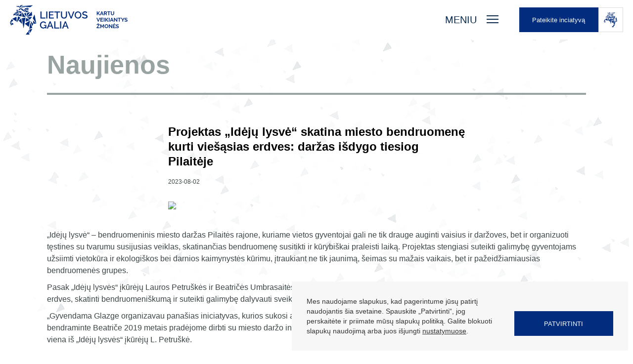

--- FILE ---
content_type: text/html; charset=UTF-8
request_url: https://www.lietuvosgalia.lt/naujiena/projektas-ideju-lysve-skatina-miesto-bendruomene-kurti-viesasias-erdves-darzas-isdygo-tiesiog-pilaiteje/
body_size: 41338
content:
<!doctype html>
<html data-n-head-ssr lang="lt" data-n-head="%7B%22lang%22:%7B%22ssr%22:%22lt%22%7D%7D">
  <head>
    <title>Projektas „Idėjų lysvė“ skatina miesto bendruomenę kurti viešąsias erdves: daržas išdygo tiesiog Pilaitėje - Lietuvos galia</title><meta data-n-head="ssr" charset="utf-8"><meta data-n-head="ssr" name="viewport" content="width=device-width,initial-scale=1"><meta data-n-head="ssr" name="msapplication-TileColor" content="#da532c"><meta data-n-head="ssr" name="msapplication-TileImage" content="/_favicons/mstile-144x144.png"><meta data-n-head="ssr" name="msapplication-config" content="/_favicons/browserconfig.xml"><meta data-n-head="ssr" name="theme-color" content="#ffffff"><meta data-n-head="ssr" data-hid="og:image" name="og:image" content="https://api.lietuvosgalia.lt/wp-content/uploads/2023/08/img-1124.jpg"><link data-n-head="ssr" rel="preconnect" href="https://fonts.googleapis.com"><link data-n-head="ssr" rel="preconnect" href="https://api.lietuvosgalia.lt" crossorigin="true"><link data-n-head="ssr" rel="preaload" href="https://fonts.googleapis.com/css2?family=Noto+Sans:wght@400;700&family=Poppins:wght@300;400;500;600;700&display=swap"><link data-n-head="ssr" rel="apple-touch-icon" sizes="180x180" href="/_favicons/apple-touch-icon.png"><link data-n-head="ssr" rel="icon" type="image/png" sizes="32x32" href="/_favicons/favicon-32x32.png"><link data-n-head="ssr" rel="icon" type="image/png" sizes="16x16" href="/_favicons/favicon-16x16.png"><link data-n-head="ssr" href="/_favicons/safari-pinned-tab.svg" color="#5bbad5"><link data-n-head="ssr" rel="shortcut icon" href="/_favicons/favicon.ico"><link rel="preload" href="/_nuxt/1974377.js" as="script"><link rel="preload" href="/_nuxt/388c809.js" as="script"><link rel="preload" href="/_nuxt/597819f.js" as="script"><link rel="preload" href="/_nuxt/c8f465d.js" as="script"><link rel="preload" href="/_nuxt/f6c797d.js" as="script"><link rel="preload" href="/_nuxt/8b00f2c.js" as="script"><link rel="preload" href="/_nuxt/657288a.js" as="script"><link rel="preload" href="/_nuxt/d25e4e4.js" as="script"><link rel="preload" href="/_nuxt/461aa59.js" as="script"><style data-vue-ssr-id="43dee4e4:0 80711072:0 318a7e2a:0 3349b4a2:0 4ac90393:0 6c4441b0:0 000c655a:0 a32bdb96:0 1a261136:0 7e09c48a:0 0cedf344:0 2fe14cf5:0 281e5a52:0 ab41102c:0">/*! de-style.css v1.0.5 | MIT License | https://github.com/nicolas-cusan/destyle.css */*{box-sizing:border-box}::after,::before{box-sizing:inherit}html{line-height:normal;-webkit-text-size-adjust:100%;-webkit-tap-highlight-color:transparent}body{font-family:'Noto Sans',sans-serif;background-color:#fff;font-weight:400;margin:0;color:#000}.altfont{font-family:Poppins,sans-serif}main{display:block}address,blockquote,dl,figure,form,iframe,p,pre,table{margin:0}h1,h2,h3,h4,h5,h6{font-size:inherit;line-height:inherit;font-weight:inherit;margin:0}ol,ul{margin:0;padding:0;list-style:none}dt{font-weight:700}dd{margin-left:0}hr{box-sizing:content-box;height:0;overflow:visible;border:0;border-top:1px solid;margin:0;clear:both}pre{font-family:monospace,monospace;font-size:inherit}address{font-style:inherit}a{background-color:transparent;text-decoration:none;color:inherit}abbr[title]{border-bottom:none;text-decoration:underline;text-decoration:underline dotted}b,strong{font-weight:bolder}code,kbd,samp{font-family:monospace,monospace;font-size:inherit}small{font-size:80%}sub,sup{font-size:75%;line-height:0;position:relative;vertical-align:baseline}sub{bottom:-.25em}sup{top:-.5em}img{border-style:none;vertical-align:bottom}embed,iframe,object{border:0;vertical-align:bottom}button,input,optgroup,select,textarea{vertical-align:middle;color:inherit;font:inherit;border:0;background:0 0;padding:0;margin:0;outline:0}select{-webkit-appearance:none;appearance:none;border-radius:0}button,input{overflow:visible}button,select{text-transform:none}[type=button],[type=reset],[type=submit],button{cursor:pointer;-webkit-appearance:none;appearance:none}[type=button][disabled],[type=reset][disabled],[type=submit][disabled],button[disabled]{cursor:default}[type=button]::-moz-focus-inner,[type=reset]::-moz-focus-inner,[type=submit]::-moz-focus-inner,button::-moz-focus-inner{border-style:none;padding:0}[type=button]:-moz-focusring,[type=reset]:-moz-focusring,[type=submit]:-moz-focusring,button:-moz-focusring{outline:1px dotted ButtonText}fieldset{margin:0;padding:0;border:0;min-width:0}legend{color:inherit;display:table;max-width:100%;padding:0;white-space:normal}progress{vertical-align:baseline}textarea{overflow:auto}[type=checkbox],[type=radio]{box-sizing:border-box;padding:0}[type=number]::-webkit-inner-spin-button,[type=number]::-webkit-outer-spin-button{height:auto}[type=search]{-webkit-appearance:textfield;outline-offset:-2px}[type=search]::-webkit-search-decoration{-webkit-appearance:none}::-webkit-file-upload-button{-webkit-appearance:button;font:inherit}::-webkit-input-placeholder{font:inherit}:-ms-input-placeholder{font:inherit}::-ms-input-placeholder{font:inherit}::placeholder{font:inherit}label[for]{cursor:pointer}details{display:block}summary{display:list-item}table{border-collapse:collapse;border-spacing:0}caption{text-align:left}td,th{vertical-align:top}th{text-align:left;font-weight:700}template{display:none}[hidden]{display:none}.svg-icon{display:block;color:inherit;vertical-align:middle;fill:none;stroke:currentColor;pointer-events:none}.svg-fill{fill:currentColor;stroke:none}.svg-up{transform:rotate(0)}.svg-right{transform:rotate(90deg)}.svg-down{transform:rotate(180deg)}.svg-left{transform:rotate(-90deg)}html{width:100%;overflow:hidden;overflow-x:hidden;overflow-y:scroll}*{outline:0}.container{padding:0 20px;max-width:1130px;margin:0 auto;width:100%}.container-mid{max-width:940px;margin:0 auto;padding:0 20px;width:100%}.container-low{max-width:840px;margin:0 auto;padding:0 20px;width:100%}.container-superlow{max-width:640px;margin:0 auto;padding:0 20px;width:100%}.full-container{margin:0 auto;padding:0 50px;width:100%}@media screen and (max-width:1486px){.full-container{padding:0 20px}}.fade-enter-active,.fade-leave-active{transition:opacity .3s}.fade-enter,.fade-leave-to{opacity:0}.fadein-enter-active{transition:opacity .3s}.fadein-enter,.fadein-leave-to{opacity:0}.outer{display:flex;min-height:100vh;width:100%}#main{display:flex;flex-direction:column;width:100%;position:relative}.main_page_content{padding-top:0;width:100%;flex:1 0 auto;flex-grow:1;position:relative;display:flex}.expandH-enter-active,.expandH-leave-active{max-height:1200px;transition:max-height .3s cubic-bezier(.6,.2,.1,1) 0s}.expandH-enter,.expandH-leave-to{max-height:0}.mainfade-enter-active{transition:opacity .5s}main{width:100%}.mainfade-enter{opacity:0}svg{display:block}.v--modal-block-scroll{overflow:unset!important;width:auto!important}.v--modal{border-radius:0!important;padding:10px!important;background-color:transparent!important;box-shadow:none!important}.v--modal>div{border-radius:0!important}.v--modal-overlay{background:rgba(11,44,77,.8)!important}.page-enter-active{transition:opacity .2s}.page-leave-active{transition:opacity 0s}.page-enter,.page-leave-to{opacity:0}.footer_sapce{width:100%;display:flex;flex-direction:column;height:100%}.footer_sapce .free_sapce{width:100%;flex:1 0 auto;flex-grow:1}.titleH{font-family:Poppins,sans-serif;font-size:62px;line-height:68px;font-weight:700;color:#1c3448}@media screen and (max-width:1024px){.titleH{font-size:32px;line-height:34px}}.multiselect{font-family:Poppins,sans-serif!important;min-height:50px!important;color:#35495e!important;position:relative!important}.multiselect--active .multiselect__select{transform:none!important}.multiselect__select{position:absolute!important;width:50px!important;height:100%!important;right:0!important;top:0!important;padding:4px 8px!important;text-align:center!important;transition:transform .2s ease!important;background:#eabe2b!important}.multiselect__tags{min-height:50px!important;border-radius:0!important}.multiselect__select:before{color:#fff!important;border-color:#fff transparent transparent!important}.multiselect__tags{padding:12px 50px 0 8px!important;background:#f2f4f5!important;font-size:14px!important;border:1px solid #f2f4f5!important}.multiselect__tag{border-radius:0!important;background:#eabe2b!important}.multiselect__tag-icon{border-radius:0!important}.multiselect__input,.multiselect__single{background:#f2f4f5!important}.multiselect__content-wrapper{border-radius:0!important;z-index:99!important}.multiselect__tag-icon:focus,.multiselect__tag-icon:hover{background:#dfad09!important}.multiselect__tag-icon:after{color:#fff!important}.multiselect__option--selected.multiselect__option--highlight{background:#ff6a6a!important;color:#fff}.multiselect__option--selected{background:#f3f3f3;color:#35495e;font-weight:400!important}.multiselect__option--highlight{background:#022c7e!important;outline:0;color:#fff}.multiselect__placeholder{color:#99a4a2!important;padding-top:0!important}.tooltip{display:block!important;z-index:10000;position:absolute;left:0;top:0}.vue-modal-resizer{display:block;overflow:hidden;position:absolute;width:12px;height:12px;right:0;bottom:0;z-index:9999999;background:0 0;cursor:se-resize}.vue-modal-resizer::after{display:block;position:absolute;content:'';background:0 0;left:0;top:0;width:0;height:0;border-bottom:10px solid #ddd;border-left:10px solid transparent}.vue-modal-resizer.clicked::after{border-bottom:10px solid #369be9}.v--modal-block-scroll{overflow:hidden;width:100vw}.v--modal-overlay{position:fixed;box-sizing:border-box;left:0;top:0;width:100%;height:100vh;background:rgba(0,0,0,.2);z-index:999;opacity:1}.v--modal-overlay.scrollable{height:100%;min-height:100vh;overflow-y:auto;-webkit-overflow-scrolling:touch}.v--modal-overlay .v--modal-background-click{width:100%;min-height:100%;height:auto}.v--modal-overlay .v--modal-box{position:relative;overflow:hidden;box-sizing:border-box}.v--modal-overlay.scrollable .v--modal-box{margin-bottom:2px}.v--modal{background-color:#fff;text-align:left;border-radius:3px;box-shadow:0 20px 60px -2px rgba(27,33,58,.4);padding:0}.v--modal.v--modal-fullscreen{width:100vw;height:100vh;margin:0;left:0;top:0}.v--modal-top-right{display:block;position:absolute;right:0;top:0}.overlay-fade-enter-active,.overlay-fade-leave-active{transition:all .2s}.overlay-fade-enter,.overlay-fade-leave-active{opacity:0}.nice-modal-fade-enter-active,.nice-modal-fade-leave-active{transition:all .4s}.nice-modal-fade-enter,.nice-modal-fade-leave-active{opacity:0;transform:translateY(-20px)}.vue-dialog div{box-sizing:border-box}.vue-dialog .dialog-flex{width:100%;height:100%}.vue-dialog .dialog-content{flex:1 0 auto;width:100%;padding:15px;font-size:14px}.vue-dialog .dialog-c-title{font-weight:600;padding-bottom:15px}.vue-dialog .vue-dialog-buttons{display:flex;flex:0 1 auto;width:100%;border-top:1px solid #eee}.vue-dialog .vue-dialog-buttons-none{width:100%;padding-bottom:15px}.vue-dialog-button{font-size:12px!important;background:0 0;padding:0;margin:0;border:0;cursor:pointer;box-sizing:border-box;line-height:40px;height:40px;color:inherit;font:inherit;outline:0}.vue-dialog-button:hover{background:rgba(0,0,0,.01)}.vue-dialog-button:active{background:rgba(0,0,0,.025)}.vue-dialog-button:not(:first-of-type){border-left:1px solid #eee}.fixed[data-v-2998bad1]{position:fixed;left:0;top:0;width:100%;height:100%}.menu[data-v-4e7e5388]{display:flex;align-items:center;position:fixed;left:0;top:0;z-index:100;width:100%;height:120px;transition:.3s all;background-color:transparent}@media screen and (max-width:1024px){.menu[data-v-4e7e5388]{height:80px;background-color:#fff}.menu .full-container .logo[data-v-4e7e5388] svg{height:50px}.menu .full-container .logo[data-v-4e7e5388] svg path{fill:inherit!important}.menu .openmenu[data-v-4e7e5388]{color:#0b2c4d}.menu .openmenu[data-v-4e7e5388] .hamburger-inner,.menu .openmenu[data-v-4e7e5388] .hamburger-inner::after,.menu .openmenu[data-v-4e7e5388] .hamburger-inner::before{background-color:#0b2c4d}}.menu.min[data-v-4e7e5388]{height:80px;background-color:#fff}@media screen and (max-width:1024px){.menu.min[data-v-4e7e5388]{background-color:#fff}}.menu.min .full-container .logo[data-v-4e7e5388] svg{height:60px}.menu.min .full-container .logo[data-v-4e7e5388] svg.text{height:34px}@media screen and (max-width:1024px){.menu.min .full-container .logo[data-v-4e7e5388] svg{height:50px}.menu.min .full-container .logo[data-v-4e7e5388] svg.text{height:24px}}@media screen and (max-width:1024px) and (max-width:500px){.menu.min .full-container .logo[data-v-4e7e5388] svg.text{display:none}}.menu.min .full-container .logo[data-v-4e7e5388] svg path{fill:inherit}.menu.min .openmenu[data-v-4e7e5388]{color:#0b2c4d}.menu.min .openmenu[data-v-4e7e5388] .hamburger-inner,.menu.min .openmenu[data-v-4e7e5388] .hamburger-inner::after,.menu.min .openmenu[data-v-4e7e5388] .hamburger-inner::before{background-color:#0b2c4d}.menu .full-container>[data-v-4e7e5388]:nth-child(n){width:auto;height:auto;margin-top:0;margin-left:40px}.menu .full-container>[data-v-4e7e5388]:nth-child(n+4){margin-top:40px}.menu .full-container>[data-v-4e7e5388]:nth-child(3n+1){width:calc((99.99% - (110px + 210px) - ((2 + 1 - 1) * 40px))/ 1)}.menu .full-container>[data-v-4e7e5388]:nth-child(3n+2){width:110px}.menu .full-container>[data-v-4e7e5388]:nth-child(3n+3){width:210px}.menu .full-container>[data-v-4e7e5388]:nth-child(3n+1){margin-left:0}.menu .full-container[data-v-4e7e5388]{display:flex;align-items:center}@media screen and (max-width:1024px){.menu .full-container>[data-v-4e7e5388]:nth-child(n){width:auto;height:auto;margin-top:0;margin-left:10px}.menu .full-container>[data-v-4e7e5388]:nth-child(n+4){margin-top:10px}.menu .full-container>[data-v-4e7e5388]:nth-child(3n+1){width:calc((99.99% - (24px + 140px) - ((2 + 1 - 1) * 10px))/ 1)}.menu .full-container>[data-v-4e7e5388]:nth-child(3n+2){width:24px}.menu .full-container>[data-v-4e7e5388]:nth-child(3n+3){width:140px}.menu .full-container>[data-v-4e7e5388]:nth-child(3n+1){margin-left:0}}.menu .full-container .logo[data-v-4e7e5388]{display:flex;align-items:center}.menu .full-container .logo[data-v-4e7e5388] svg{display:block;width:auto;height:74px}.menu .full-container .logo[data-v-4e7e5388] svg.text{margin-left:18px;height:44px}@media screen and (max-width:1024px){.menu .full-container .logo[data-v-4e7e5388] svg{height:50px}.menu .full-container .logo[data-v-4e7e5388] svg.text{height:24px}}@media screen and (max-width:1024px) and (max-width:500px){.menu .full-container .logo[data-v-4e7e5388] svg.text{display:none}}.menu .full-container .logo[data-v-4e7e5388] svg path{fill:#fff}.menu .openmenu[data-v-4e7e5388]{display:flex;align-items:center;font-family:Poppins,sans-serif;text-transform:uppercase;color:#fff;font-size:20px;line-height:20px;font-weight:500}.menu .openmenu .t[data-v-4e7e5388]{margin-right:20px}@media screen and (max-width:1024px){.menu .openmenu .t[data-v-4e7e5388]{display:none}}.fixed[data-v-4e7e5388]{position:fixed;left:0;top:0;width:100%;height:100%;background-color:#fff;z-index:99;overflow:hidden}.fixed .hamburgermenu[data-v-4e7e5388]{width:100%;height:100%;padding-top:120px;display:flex;overflow:auto;padding-bottom:120px}@media screen and (max-width:1024px){.fixed .hamburgermenu[data-v-4e7e5388]{padding-bottom:40px}}.fixed .hamburgermenu .container>[data-v-4e7e5388]:nth-child(n){width:auto;height:auto;margin-top:0;margin-left:40px}.fixed .hamburgermenu .container>[data-v-4e7e5388]:nth-child(n+3){margin-top:40px}.fixed .hamburgermenu .container>[data-v-4e7e5388]:nth-child(2n+1){width:55%}.fixed .hamburgermenu .container>[data-v-4e7e5388]:nth-child(2n+2){width:45%}.fixed .hamburgermenu .container>[data-v-4e7e5388]:nth-child(2n+1){margin-left:0}.fixed .hamburgermenu .container[data-v-4e7e5388]{align-items:center;margin:auto;display:flex}@media screen and (max-width:1024px){.fixed .hamburgermenu .container>[data-v-4e7e5388]:nth-child(n){width:auto;height:auto;margin-top:0;margin-left:30px}.fixed .hamburgermenu .container>[data-v-4e7e5388]:nth-child(n+2){margin-top:30px}.fixed .hamburgermenu .container>[data-v-4e7e5388]:nth-child(1n+1){width:100%}.fixed .hamburgermenu .container>[data-v-4e7e5388]:nth-child(1n+1){margin-left:0}.fixed .hamburgermenu .container[data-v-4e7e5388]{flex-wrap:wrap}}.fixed .hamburgermenu .container .menuul li[data-v-4e7e5388]{margin-bottom:14px}.fixed .hamburgermenu .container .menuul li a[data-v-4e7e5388]{color:#0b2c4d;font-family:Poppins,sans-serif;font-size:24px;line-height:30px;font-weight:600}.fixed .hamburgermenu .container .menuul li a[data-v-4e7e5388]:focus{color:#07192b}.menu-enter-active .menuul[data-v-4e7e5388],.menu-leave-active .menuul[data-v-4e7e5388]{transition:all .3s}.menu-enter-active[data-v-4e7e5388] .kategorjos,.menu-leave-active[data-v-4e7e5388] .kategorjos{transition:all .3s}.menu-enter .menuul[data-v-4e7e5388],.menu-leave-to .menuul[data-v-4e7e5388]{opacity:0;transform:translateY(50px)}.menu-enter[data-v-4e7e5388] .kategorjos,.menu-leave-to[data-v-4e7e5388] .kategorjos{opacity:0;transform:translateX(50px)}@media screen and (max-width:1024px){.menu-enter[data-v-4e7e5388] .kategorjos,.menu-leave-to[data-v-4e7e5388] .kategorjos{transform:translateY(50px)}}.hamburger[data-v-0b8f11c1]{user-select:none;border-radius:0;width:24px;height:40px;background-color:transparent;cursor:pointer;display:flex;justify-content:center;align-items:center;cursor:pointer;transition-property:all;transition-duration:.15s;transition-timing-function:linear;font:inherit;color:inherit;text-transform:none;border:0;margin:0;overflow:visible}.hamburger-box[data-v-0b8f11c1]{width:24px;height:18px;display:inline-block;position:relative}.hamburger-inner[data-v-0b8f11c1]{display:block;top:50%;margin-top:-2px}.hamburger-inner[data-v-0b8f11c1],.hamburger-inner[data-v-0b8f11c1]::after,.hamburger-inner[data-v-0b8f11c1]::before{width:24px;height:2px;background-color:#fff;position:absolute;transition-property:transform,opacity;transition-duration:.15s;transition-timing-function:ease}.hamburger-inner[data-v-0b8f11c1]::after,.hamburger-inner[data-v-0b8f11c1]::before{content:"";display:block}.hamburger-inner[data-v-0b8f11c1]::before{top:-5px}.hamburger-inner[data-v-0b8f11c1]::after{bottom:-5px}.hamburger--slider .hamburger-inner[data-v-0b8f11c1]{top:2px}.hamburger--slider .hamburger-inner[data-v-0b8f11c1]::before{top:7px;transform:scaleX(1) rotate(0) translate3d(0,0,0);transform-origin:100% 50%}.hamburger--slider .hamburger-inner[data-v-0b8f11c1]::after{transform:scaleX(1) rotate(0) translate3d(0,0,0);transform-origin:100% 50%;top:14px}.hamburger--slider.is-active .hamburger-inner[data-v-0b8f11c1]{transform:translate3d(0,7px,0) rotate(45deg) scaleX(1)}.hamburger--slider.is-active .hamburger-inner[data-v-0b8f11c1]::before{transform-origin:50% 50%;transform:rotate(-45deg) translate3d(-5.71429px,-6px,0) scaleX(1);opacity:0}.hamburger--slider.is-active .hamburger-inner[data-v-0b8f11c1]::after{transform-origin:50% 50%;transform:translate3d(0,-14px,0) rotate(-90deg) scaleX(1)}.btn[data-v-235a843a]{font-family:Poppins,sans-serif;height:50px;padding:0;z-index:1;text-decoration:none;user-select:none;position:relative;font-size:13px;line-height:13px;cursor:pointer;background-color:transparent;text-align:center;max-width:210px;min-width:140px;display:flex;font-weight:400;border:0;border-radius:0;transition:all .3s ease-in-out}.btn[data-v-235a843a]:focus{box-shadow:0 3px 6px 0 rgba(0,0,0,.16)}.btn .animationcontainer[data-v-235a843a]{display:flex;align-items:center;width:100%;height:100%}.btn .ico[data-v-235a843a]{flex-shrink:0;width:50px;height:100%}.btn .ico .transformelement[data-v-235a843a]{display:flex;justify-content:center;align-items:center;width:100%;height:100%;border:1px solid;will-change:transform}.btn[data-v-235a843a] svg path{transition:all .3s ease-in-out}.btn .text[data-v-235a843a]{flex-grow:1;padding:5px 5px}.btn .text.center[data-v-235a843a]{text-align:center;justify-content:center}.btn .text.left[data-v-235a843a]{text-align:left}.btn .leftico[data-v-235a843a]{margin-right:0}.btn .rightico[data-v-235a843a]{margin-left:0}.btn.green-green[data-v-235a843a]{color:#fff;background:#022c7e}.btn.green-green .ico[data-v-235a843a]{background-color:#296a4f}.btn.green-green .ico .transformelement[data-v-235a843a]{border-color:#296a4f;background-color:#fff}.btn.green[data-v-235a843a]{color:#fff;background:#022c7e}.btn.green[data-v-235a843a]:focus,.btn.green[data-v-235a843a]:hover{background-color:#022c7e}.btn.green-yellow[data-v-235a843a]{color:#fff;background:#022c7e}.btn.green-yellow .ico[data-v-235a843a]{background-color:#ecad13}.btn.green-yellow .ico .transformelement[data-v-235a843a]{border-color:#ecad13;background-color:#fff}.btn.red-gray[data-v-235a843a]{color:#fff;background:#db4c2f}.btn.red-gray .ico[data-v-235a843a]{background-color:#e6e7e9}.btn.red-gray .ico .transformelement[data-v-235a843a]{border-color:#dbdede;background-color:#fff}.btn.yellow-outline[data-v-235a843a]{text-transform:uppercase;color:#ecad13;background:#fff;border:1px solid #e6e7e9}.btn.yellow-outline[data-v-235a843a]:hover{background:#ecad13;color:#fff;border:1px solid #ecad13}.btn.green-gray[data-v-235a843a]{color:#fff;background:#022c7e}.btn.green-gray .ico[data-v-235a843a]{background-color:#e6e7e9}.btn.green-gray .ico .transformelement[data-v-235a843a]{border-color:#dbdede;background-color:#fff}.btn.yellow-gray[data-v-235a843a]{color:#fff;background:#ecad13}.btn.yellow-gray .ico[data-v-235a843a]{background-color:#e6e7e9}.btn.yellow-gray .ico .transformelement[data-v-235a843a]{border-color:#dbdede;background-color:#fff}.btn.yellow[data-v-235a843a]{color:#fff;background:#ecad13}.btn.yellow .ico[data-v-235a843a]{background-color:#db4c2f}.btn.yellow .ico .transformelement[data-v-235a843a]{background-color:#022c7e}.btn.yellow[data-v-235a843a] svg path{fill:#fff}.btn.yellow[data-v-235a843a]:hover{background-color:#dfad09}.btn.min[data-v-235a843a]{font-size:14px;line-height:14px;height:36px;padding:15px 10px}.btn.max[data-v-235a843a]{height:50px;min-width:150px;max-width:none}.btn.circle[data-v-235a843a]{width:40px;height:40px;max-width:40px;min-width:40px;border-radius:50%}.btn.circle .ico[data-v-235a843a]{margin:0}.btn.disabled[data-v-235a843a]{opacity:.5;pointer-events:none}.btn.loading[data-v-235a843a]{pointer-events:none}.btn.uppercase[data-v-235a843a]{text-transform:uppercase}.btn.lowround[data-v-235a843a]{border-radius:4px}@media (max-width:600px){.btn.max[data-v-235a843a]{font-size:16px;letter-spacing:1px;padding:10px 15px}}.page[data-v-efc084fa]{width:100%;padding-top:100px}.page .container-min[data-v-efc084fa]{max-width:640px;width:100%;margin:0 auto;padding:0 20px;margin-top:60px}@media screen and (max-width:1024px){.page .container-min[data-v-efc084fa]{margin-top:30px}}.page .container-min .title[data-v-efc084fa]{font-family:Poppins,sans-serif;font-size:24px;line-height:30px;color:#000;margin-bottom:16px;font-weight:700}.page .container-min .date[data-v-efc084fa]{font-size:12px;line-height:20px;color:#3c4546;margin-bottom:30px}.page .container-min .imgc[data-v-efc084fa]{margin-bottom:40px}.term[data-v-a001ffac]{padding-bottom:26px}.term.border[data-v-a001ffac]{border-bottom:4px solid}.term .h1[data-v-a001ffac]{display:flex;width:100%}.term .h1 .imgc[data-v-a001ffac]{margin-right:30px}.term .h1 .imgc img[data-v-a001ffac]{height:52px;width:auto}@media screen and (max-width:1024px){.term .h1 .imgc img[data-v-a001ffac]{height:36px}}.term .h1 h1[data-v-a001ffac],.term .h1 span[data-v-a001ffac]{font-family:Poppins,sans-serif;font-size:52px;line-height:62px;color:#ecad13;font-weight:700}@media screen and (max-width:1024px){.term .h1 h1[data-v-a001ffac],.term .h1 span[data-v-a001ffac]{font-size:36px;line-height:46px}}@media screen and (max-width:768px){.term .h1 h1[data-v-a001ffac],.term .h1 span[data-v-a001ffac]{font-size:26px;line-height:32px}}.picture.cover[data-v-13cb206c]{width:100%;height:100%}.picture.cover img[data-v-13cb206c]{width:100%;height:100%;object-fit:cover}.picture.contain[data-v-13cb206c]{width:100%;height:100%}.picture.contain img[data-v-13cb206c]{width:100%;height:100%;object-fit:contain}.picture img[data-v-13cb206c]{display:block;height:auto;max-width:100%}.blocks .block[data-v-7d147f9d]{margin-bottom:0}.blocks .block.sapce[data-v-7d147f9d]{margin-bottom:80px}@media (max-width:1024px){.blocks .block.sapce[data-v-7d147f9d]{margin-bottom:40px}}.html[data-v-29609144]{color:#3c4546;font-size:16px;font-weight:400;line-height:24px}.html.dark[data-v-29609144]{color:#fff}.html.dark[data-v-29609144] h1,.html.dark[data-v-29609144] h2,.html.dark[data-v-29609144] h3,.html.dark[data-v-29609144] h4,.html.dark[data-v-29609144] h5,.html.dark[data-v-29609144] ol,.html.dark[data-v-29609144] p,.html.dark[data-v-29609144] table,.html.dark[data-v-29609144] ul{color:#fff}.html[data-v-29609144] strong{font-weight:700}.html[data-v-29609144] hr{margin-top:10px;margin-bottom:10px}.html[data-v-29609144] h1{font-family:Poppins,sans-serif;color:#0b2c4d;font-size:52px;font-weight:700;line-height:62px;margin-bottom:20px;text-transform:uppercase}.html[data-v-29609144] h2{font-family:Poppins,sans-serif;color:#0b2c4d;font-size:42px;font-weight:700;line-height:50px;margin-bottom:20px}.html[data-v-29609144] h3{font-family:Poppins,sans-serif;color:#0b2c4d;font-size:32px;font-weight:700;line-height:36px;margin-bottom:20px}.html[data-v-29609144] h4{font-family:Poppins,sans-serif;color:#0b2c4d;font-size:24px;font-weight:300;line-height:30px;margin-bottom:20px}.html[data-v-29609144] h5{font-family:Poppins,sans-serif;color:#0b2c4d;font-size:18px;font-weight:700;line-height:20px;margin-bottom:20px}.html[data-v-29609144] h6{font-family:Poppins,sans-serif;color:#0b2c4d;font-size:18px;font-weight:700;line-height:20px;margin-bottom:20px}.html[data-v-29609144] .alignleft{float:left;margin:0 15px 30px 0}.html[data-v-29609144] .aligncenter{display:block;margin:0 auto 30px auto}.html[data-v-29609144] .alignright{float:right;margin:0 0 30px 15px}.html[data-v-29609144] .alignnone{float:none;display:block;margin:0 0 30px 0}.html[data-v-29609144] .alignnone img{display:block;margin:0 auto}.html[data-v-29609144] .size-full{width:100%;height:auto;margin:0 0 30px 0}.html[data-v-29609144] p .alignleft{float:left;margin:5px 15px 30px 0}.html[data-v-29609144] p .aligncenter{display:block;margin:5px auto 30px auto}.html[data-v-29609144] p .alignright{float:right;margin:5px 0 30px 15px}.html[data-v-29609144] p .alignnone{float:none;display:block;margin:5px 0 30px 0}.html[data-v-29609144] p .size-full{width:100%;height:auto;margin:5px 0 30px 0}.html[data-v-29609144] p{color:#3c4546;font-size:16px;font-weight:400;line-height:24px;margin-bottom:10px}.html[data-v-29609144] span{font-size:18px!important}.html[data-v-29609144] table{border-collapse:collapse;border:1px solid #3c4546;color:#3c4546;font-size:16px;font-weight:400;margin-bottom:10px}.html[data-v-29609144] table th{padding:5px;border:1px solid #3c4546;font-weight:600;text-align:left}.html[data-v-29609144] table td{padding:5px;border:1px solid #3c4546}.html[data-v-29609144] ol,.html[data-v-29609144] ul{color:#3c4546;font-size:16px;font-weight:400;line-height:24px;padding-left:30px;margin-bottom:20px}.html[data-v-29609144] ol li,.html[data-v-29609144] ul li{margin-bottom:8px}.html[data-v-29609144] ul{list-style:none}.html[data-v-29609144] ul li{position:relative}.html[data-v-29609144] ul li:before{content:'';position:absolute;left:-20px;top:11px;width:5px;height:5px;border-radius:50%;background-color:#3c4546}.html[data-v-29609144] ol{list-style:decimal}.html[data-v-29609144] a{color:#022c7e;text-decoration:underline}[data-v-29609144] img{max-width:100%;height:auto}[data-v-29609144] iframe{width:100%;max-width:100%}[data-v-29609144] blockquote{font-family:Poppins,sans-serif;width:100%;font-weight:400;background-color:#f2f4f5;padding:40px;margin-bottom:30px}[data-v-29609144] blockquote p:last-child{margin-bottom:0}.galerija .grid>[data-v-11c35a1f]:nth-child(n){width:auto;height:auto;margin-top:0;margin-left:10px}.galerija .grid>[data-v-11c35a1f]:nth-child(n+4){margin-top:10px}.galerija .grid>[data-v-11c35a1f]:nth-child(3n+1),.galerija .grid>[data-v-11c35a1f]:nth-child(3n+2),.galerija .grid>[data-v-11c35a1f]:nth-child(3n+3){width:calc(99.99% * .3333333333333333 - (10px - 10px * .3333333333333333))}.galerija .grid>[data-v-11c35a1f]:nth-child(3n+1){margin-left:0}.galerija .grid[data-v-11c35a1f]{width:100%;display:flex;flex-wrap:wrap}@media screen and (max-width:768px){.galerija .grid>[data-v-11c35a1f]:nth-child(n){width:auto;height:auto;margin-top:0;margin-left:10px}.galerija .grid>[data-v-11c35a1f]:nth-child(n+2){margin-top:10px}.galerija .grid>[data-v-11c35a1f]:nth-child(1n+1){width:100%}.galerija .grid>[data-v-11c35a1f]:nth-child(1n+1){margin-left:0}.galerija .grid[data-v-11c35a1f]{flex-wrap:wrap}}.galerija .grid>div>div[data-v-11c35a1f]{margin-bottom:10px}.galerija .grid>div>div[data-v-11c35a1f]:last-child{margin-bottom:0}.galerija .grid .imgc[data-v-11c35a1f]{position:relative;height:100%;cursor:pointer;height:260px;margin-bottom:10px}.galerija .grid .imgc.fullimg[data-v-11c35a1f]{height:530px}@media screen and (max-width:768px){.galerija .grid .imgc.fullimg[data-v-11c35a1f]{height:260px}}.galerija .grid .imgc:hover .over[data-v-11c35a1f]{opacity:.8}.galerija .grid .imgc .over[data-v-11c35a1f]{display:flex;justify-content:center;align-items:center;position:absolute;left:0;top:0;width:100%;height:100%;background-color:#022c7e;transition:.3s;opacity:0}.galerija .btnc[data-v-11c35a1f]{margin-top:20px}.galerija .btnc[data-v-11c35a1f] a{margin:0 auto}.footer[data-v-1cdfe479]{background-color:#f9fafa;position:relative;padding-top:60px;padding-bottom:20px}.footer .container .split>[data-v-1cdfe479]:nth-child(n){width:auto;height:auto;margin-top:0;margin-left:70px}.footer .container .split>[data-v-1cdfe479]:nth-child(n+3){margin-top:70px}.footer .container .split>[data-v-1cdfe479]:nth-child(2n+1){width:62%}.footer .container .split>[data-v-1cdfe479]:nth-child(2n+2){width:38%}.footer .container .split>[data-v-1cdfe479]:nth-child(2n+1){margin-left:0}.footer .container .split[data-v-1cdfe479]{display:flex}@media screen and (max-width:1024px){.footer .container .split>[data-v-1cdfe479]:nth-child(n){width:auto;height:auto;margin-top:0;margin-left:10px}.footer .container .split>[data-v-1cdfe479]:nth-child(n+2){margin-top:10px}.footer .container .split>[data-v-1cdfe479]:nth-child(1n+1){width:100%}.footer .container .split>[data-v-1cdfe479]:nth-child(1n+1){margin-left:0}.footer .container .split[data-v-1cdfe479]{flex-wrap:wrap}}.footer .container .logos[data-v-1cdfe479]{display:flex}.footer .container .logos li[data-v-1cdfe479]{margin-right:80px}@media screen and (max-width:1024px){.footer .container .logos li[data-v-1cdfe479]{margin-right:20px}}.footer .container .logos li[data-v-1cdfe479]:last-child{margin-right:0}.footer .container .par[data-v-1cdfe479]{font-family:Poppins,sans-serif;font-size:14px;line-height:24px;font-weight:600;color:#000}.footer .container .vardas[data-v-1cdfe479]{font-family:Poppins,sans-serif;font-size:14px;line-height:24px;font-weight:400;color:#000}.footer .container .share[data-v-1cdfe479]{display:flex;margin-top:30px}@media screen and (max-width:1024px){.footer .container .share[data-v-1cdfe479]{margin-top:10px}}.footer .container .share li[data-v-1cdfe479]{margin-right:40px}@media screen and (max-width:1024px){.footer .container .share li[data-v-1cdfe479]{margin-right:20px}}.footer .container .share li[data-v-1cdfe479]:last-child{margin-right:0}.footer .bot[data-v-1cdfe479]{margin-top:60px;font-family:Poppins,sans-serif;font-size:12px;line-height:18px;color:#99a4a2;font-weight:300;display:flex;align-items:flex-end}.page[data-v-da0bc03a]{width:100%}</style><link rel="preload" href="/_nuxt/static/1765955837/naujiena/projektas-ideju-lysve-skatina-miesto-bendruomene-kurti-viesasias-erdves-darzas-isdygo-tiesiog-pilaiteje/state.js" as="script"><link rel="preload" href="/_nuxt/static/1765955837/naujiena/projektas-ideju-lysve-skatina-miesto-bendruomene-kurti-viesasias-erdves-darzas-isdygo-tiesiog-pilaiteje/payload.js" as="script"><link rel="preload" href="/_nuxt/static/1765955837/manifest.js" as="script">
  </head>
  <body>
    <div data-server-rendered="true" id="__nuxt"><div id="__layout"><div class="outer" data-v-2998bad1><div class="fixed" data-v-2998bad1><!----></div><div id="main" data-v-2998bad1><header data-v-4e7e5388 data-v-2998bad1><div class="menu min" data-v-4e7e5388><div class="full-container" data-v-4e7e5388><div data-v-4e7e5388><a href="/" title="Lietuvos galia" class="logo nuxt-link-active" data-v-4e7e5388><svg xmlns="http://www.w3.org/2000/svg" viewBox="0 0 194 74.1" alt="Lietuvos galia" data-v-4e7e5388><g fill="#022C7E"><path d="M76.215 33.972v-17.7h2.8v15.2h9.5v2.5h-12.3zM90.715 33.972v-17.7h2.8v17.7h-2.8zM109.615 31.472v2.5h-12.1v-17.7h11.9v2.5h-9.1v5h7.9v2.3h-7.9v5.4h9.3zM125.515 18.772h-5.9v15.2h-2.8v-15.2h-5.9v-2.5h14.6v2.5zM135.215 31.572c.8 0 1.6-.2 2.3-.5.6-.4 1.1-.8 1.5-1.4.4-.6.7-1.3.8-2 .2-.8.2-1.5.2-2.3v-9h2.8v9c0 1.2-.1 2.3-.4 3.4-.3 1-.7 2-1.3 2.8-.6.8-1.4 1.5-2.4 1.9-1.1.5-2.3.7-3.5.7-1.2 0-2.5-.2-3.6-.7-.9-.5-1.7-1.1-2.4-2-.6-.8-1.1-1.8-1.3-2.8-.3-1.1-.4-2.2-.4-3.3v-9h2.8v9c0 .8.1 1.6.2 2.4.1.7.4 1.4.8 2 .4.6.9 1.1 1.5 1.4.8.3 1.6.4 2.4.4zM147.715 16.272l5.3 14.2 5.3-14.2h3l-7.1 17.7h-2.4l-7.1-17.7h3zM170.215 34.072c-1.2 0-2.4-.2-3.4-.8-1-.5-1.9-1.2-2.7-2-.8-.8-1.3-1.8-1.7-2.9a9.6 9.6 0 01-.6-3.3c0-1.2.2-2.3.6-3.4.4-1.1 1-2 1.8-2.9.8-.8 1.7-1.5 2.7-2 1-.4 2.1-.6 3.3-.6 1.2 0 2.4.3 3.4.8s1.9 1.2 2.7 2.1c.7.8 1.3 1.8 1.7 2.9.8 2.1.8 4.5 0 6.7-.4 1.1-1 2-1.8 2.9-.8.8-1.7 1.5-2.7 2-1 .3-2.2.5-3.3.5zm-5.7-8.9c0 .8.1 1.6.4 2.4.2.8.6 1.5 1.1 2.1.5.6 1.1 1.1 1.8 1.4.7.4 1.5.5 2.3.5.8 0 1.6-.2 2.4-.6.7-.4 1.3-.9 1.8-1.5s.9-1.3 1.1-2.1c.5-1.6.5-3.2 0-4.8-.3-.7-.6-1.4-1.1-2-.5-.6-1.1-1.1-1.8-1.4-1.5-.7-3.2-.7-4.7 0-.7.5-1.3 1-1.8 1.6-.5.6-.9 1.3-1.1 2.1-.2.7-.4 1.5-.4 2.3zM192.015 20.472c-.2-.2-.5-.4-.7-.6-.4-.2-.7-.4-1.1-.6-.4-.2-.9-.3-1.4-.4-.5-.1-1-.2-1.6-.2-.9-.1-1.8.2-2.6.6-.6.4-.9 1.1-.8 1.8 0 .4.1.7.3 1.1.2.3.5.6.8.7.4.2.9.4 1.4.5.5.2 1.2.3 1.9.5.8.2 1.6.4 2.4.7.7.2 1.3.6 1.8 1s.9.9 1.2 1.4c.3.6.4 1.3.4 2 0 .8-.2 1.6-.5 2.3-.3.6-.8 1.2-1.4 1.6-.6.4-1.3.7-2.1.9-.8.2-1.7.3-2.5.3-1.3 0-2.6-.2-3.9-.6-1.2-.4-2.4-1-3.4-1.8l1.3-2.4c.3.3.6.5.9.7.4.3.9.5 1.4.7l1.8.6c.6.2 1.3.2 2 .2.9.1 1.8-.1 2.5-.6.6-.4.9-1 .9-1.7 0-.4-.1-.8-.3-1.1-.3-.3-.6-.6-1-.8-.5-.3-1-.5-1.5-.6-.6-.2-1.3-.4-2-.6-.8-.2-1.5-.4-2.3-.7-.6-.2-1.1-.5-1.6-.9-.4-.3-.8-.8-1-1.3-.2-.6-.4-1.2-.3-1.8 0-.8.2-1.6.5-2.3.3-.7.8-1.2 1.4-1.7.6-.5 1.3-.8 2-1 .8-.2 1.7-.4 2.5-.3 1.1 0 2.3.2 3.3.6.9.3 1.8.8 2.7 1.4l-1.4 2.4zM88.615 56.672c-1.3 1.5-3.2 2.3-5.2 2.3-1.1 0-2.3-.2-3.3-.7-1-.5-1.9-1.2-2.6-2-.8-.8-1.4-1.8-1.8-2.9-.4-1.1-.6-2.2-.6-3.4 0-1.2.2-2.3.6-3.4.4-1 1-2 1.8-2.8.7-.8 1.7-1.5 2.7-1.9 2.5-1.1 5.3-.9 7.6.4 1.1.7 2 1.6 2.6 2.8l-2.1 1.5c-.4-.9-1.1-1.7-2-2.2-.9-.5-1.8-.7-2.8-.7-.8 0-1.6.2-2.3.5-.7.4-1.3.8-1.7 1.4-.5.6-.9 1.3-1.1 2.1-.3.7-.5 1.5-.5 2.4 0 .9.1 1.7.4 2.5.3.7.7 1.4 1.2 2 .5.6 1.1 1 1.8 1.4.7.3 1.5.5 2.3.5.9 0 1.8-.2 2.6-.6.9-.5 1.7-1.2 2.4-2v-1.9h-3.7v-2.1h6.1v8.9h-2.3l-.1-2.1zM99.315 41.172h2.4l7 17.7h-2.9l-1.9-4.8h-6.8l-1.8 4.8h-3l7-17.7zm4.1 10.8l-2.8-7.6-2.9 7.6h5.7zM110.915 58.872v-17.7h2.8v15.2h9.5v2.5h-12.3zM125.415 58.872v-17.7h2.8v17.7h-2.8zM137.415 41.172h2.4l7 17.7h-2.9l-1.9-4.8h-6.8l-1.8 4.8h-3l7-17.7zm4.1 10.8l-2.8-7.6-2.9 7.6h5.7z"></path><g><path d="M42.157 28.723h.1c.1 0 .2 0 .2-.1l7.5-10.1c.1-.1.1-.2 0-.3 0-.2-.1-.2-.3-.2l-6.5 1.8c-.2.1-.2.2-.3.3l-.9 8.3c0 .1.1.3.2.3zM42.857 30.123c.1.1.2.2.3.1l12.2-3.8c.1 0 .2-.2.2-.3l-.9-8.8c0-.1-.1-.2-.2-.3-.1 0-.2 0-.3.1l-11.3 12.6c-.1.1-.1.3 0 .4zM50.057 36.423c.1 0 .2 0 .2-.1l4.7-6c.1-.1.1-.3-.1-.4-.1 0-.1-.1-.2-.1l-11 1.4c-.2 0-.3.2-.3.3 0 .1.1.1.1.2l6.3 4.6c.2.1.2.1.3.1zM47.957 62.523l-2 3.4v.2l2.2 4.8c0 .1.2.2.3.2h.1c.1 0 .2-.2.2-.3l-.3-8.2c0-.2-.2-.3-.3-.3-.1.1-.2.1-.2.2zM45.257 67.323c-.1-.1-.2-.1-.3-.1-.1 0-.2 0-.2.1l-4.8 6.3c0 .2 0 .3.1.4 0 0 .1.1.2.1h8.6c.2 0 .3-.1.3-.3v-.1l-3.9-6.4zM52.157 40.623c-.1-.1-.2-.1-.4-.1-.1.1-.2.2-.1.4l3.9 11.7c0 .1.2.2.3.2.1 0 .2-.1.3-.2l2.1-5.1c0-.1 0-.2-.1-.3l-6-6.6zM58.257 39.123c-.1-.1-.2-.1-.3-.1-.1.1-.2.2-.2.3l.7 7.1c0 .1.1.3.3.3l5.8.2c.2 0 .3-.1.3-.3 0-.1 0-.1-.1-.2l-6.5-7.3zM55.357 60.123l-6.4 1.1c-.2 0-.3.2-.2.3l1.5 7.8c0 .2.2.3.4.2.1 0 .2-.1.2-.1l4.9-8.9c.1-.1 0-.3-.1-.4h-.3zM51.357 44.623c0-.1-.2-.2-.3-.2-.1 0-.2.1-.3.3l-2.1 14.9c0 .2.1.3.3.3h.1l6.5-2.5c.1-.1.2-.2.2-.4l-4.4-12.4zM65.857 46.123l-4.1-21.5c0-.1-.1-.2-.3-.2-.1 0-.3.1-.3.2l-3.9 8.2v.3l8 13.3c.1.1.3.2.4.1.2-.1.2-.3.2-.4z"></path><g><path d="M41.794 8.878c-.1.1-.1.2-.1.4l2.9 5.1c.1.1.2.2.3.2.1 0 .2-.1.3-.2l1-2.3c.1-.1 0-.3-.1-.4l-3.9-2.8c-.1-.1-.3-.1-.4 0zM36.394 11.078l5.4 1.2h.1c.2 0 .3-.1.3-.3v-.1l-1.3-4.5c0-.1-.1-.2-.2-.2s-.2 0-.3.1l-4.1 3.3c-.1.1-.1.3 0 .4 0 .1.1.1.1.1zM41.294 7.578l5.1 3.3c.1.1.3 0 .4-.1 0-.1.1-.2 0-.2l-1.1-3.3c0-.1-.2-.2-.3-.2h-4c-.2 0-.3.1-.3.3.1.1.1.2.2.2zM41.394 18.278c.1.1.2.1.3.1l5.1-1.2c.2 0 .3-.2.2-.4 0-.1-.1-.2-.2-.2l-12.7-5.9c-.1-.1-.3 0-.4.1-.1.1-.1.3 0 .4l7.7 7.1zM31.394 29.578l7.5 1c.2 0 .3-.1.3-.3 0-.1 0-.1-.1-.2l-8.1-11.6c-.1-.1-.2-.2-.3-.1-.1 0-.2.2-.2.3l.6 10.6c.1.1.2.3.3.3zM40.594 28.878c.2-.1.3-.2.3-.3l-.2-8c0-.2-.1-.3-.3-.3l-4.6.9c-.2 0-.3.2-.2.4v.1l4.8 7.1c0 .1.1.1.2.1zM28.994 28.978c.2 0 .3-.1.3-.3l.2-8.4c0-.1-.1-.2-.2-.3-.1-.1-.2 0-.3 0l-8.1 6.6c-.1.2-.1.4 0 .5 0 0 .1.1.2.1l7.9 1.8c-.1 0-.1 0 0 0zM40.694 32.678c-.1 0-.1.1-.2.2l-1.1 8.6c0 .2.1.3.3.3h.1l9.7-3.7c.2-.1.2-.2.2-.4 0-.1-.1-.1-.1-.1l-8.7-4.9c0-.1-.1-.1-.2 0zM50.094 39.278c-.1-.1-.2-.1-.3 0l-12.2 7.5c-.1.1-.2.3-.1.4 0 0 0 .1.1.1l9.2 7.2c.1.1.3.1.4-.1 0 0 0-.1.1-.1l3-14.7c-.1-.1-.1-.3-.2-.3zM38.994 32.178c0-.2-.1-.3-.3-.3l-8.6 1.4c-.2 0-.3.2-.2.3l3.9 23.7c0 .2.2.3.4.2.1 0 .2-.1.2-.2l4.6-25.1zM28.394 34.178c0-.1-.1-.2-.2-.2s-.2 0-.3.1l-5.7 5.1c-.1.1-.1.3 0 .4l7.9 7.4c.1.1.3.1.4 0 .1-.1.1-.2.1-.3l-2.2-12.5z"></path></g><g><path d="M11.2 20.8L21.8 19c.1 0 .2-.2.2-.3l-.6-3.5c0-.1-.1-.2-.1-.2h-.2l-9.9 5.4c-.1.1-.2.2-.1.4h.1zM9.1 26.4H9.4l12.9-5.9c.1 0 .2-.1.2-.2s-.1-.3-.3-.3L9.4 22.2c-.1 0-.2.1-.2.3L9 26.1c0 .1 0 .2.1.3zM13.1 26.5c0 .1.1.2.3.2l6.7-.1c.1 0 .2-.1.2-.1l3-4.9c.1-.1.1-.2 0-.3-.1-.1-.2-.1-.3-.1l-9.7 5c-.2.1-.3.2-.2.3zM29.8 17.5l-6.8-3h-.3c-.1.1-.1.2-.1.3l1.9 5.8c0 .1.1.1.2.2h.2l4.9-2.8c.1-.1.2-.2.1-.4l-.1-.1zM16.9 16h.3l3.2-2c.1-.1.2-.2.1-.4 0 0 0-.1-.1-.1l-3.1-2.1c-.1-.1-.2-.1-.3 0-.1 0-.1.1-.1.2l-.1 4.1c0 .1 0 .2.1.3zM28.3 7.3c-.1-.1-.2-.1-.3 0-.1.1-.2.2-.1.3l.6 4.5c0 .1.1.2.1.2L39.4 19c.1.1.3 0 .4-.1.1-.1.1-.2 0-.3L28.3 7.3zM27 7c-.1 0-.1 0-.2.1L21 12.6c-.1.1-.1.2-.1.3.1.1.2.1.3.1l4.9-.9c.1 0 .2-.1.2-.2l1-4.6c0-.1-.1-.3-.3-.3.1 0 0 0 0 0zM8.4 39.4c0-.1 0-.2-.1-.2l-3.2-3.5c-.1-.1-.3-.1-.4 0l-.1.1L0 43.9c-.1.1 0 .3.1.4h.3l7.8-4.7c.1-.1.2-.1.2-.2zM1.9 49l2.5-5.3c0-.1 0-.2-.1-.3-.1-.1-.2-.1-.3 0L.7 45.1c-.1.1-.2.2-.1.3l.8 3.6c0 .1.1.2.2.2.2-.1.3-.1.3-.2zM9.3 47.4l-3.8-2.7c-.1 0-.1-.1-.2 0-.1 0-.1.1-.2.1l-3.1 6c-.1.1 0 .3.1.4h.2l7-3.3c.1-.1.2-.2.1-.4 0-.1-.1-.1-.1-.1zM26 31.6l-5.3-2.9h-.2c-.1 0-.1.1-.2.2l-2.9 14c0 .1.1.3.2.3s.2 0 .3-.1L26 32c.1-.1.1-.3 0-.4zM16.3 29.6H16l-9.9 5c-.1 0-.2.2-.1.3 0 .1 0 .1.1.1l10.5 6.4c.1.1.3 0 .4-.1v-.2l-.6-11.4s0-.1-.1-.1zM23.3 7.9c.1.1.2.1.3 0L31.8.5c.1-.1.1-.3 0-.4.1-.1 0-.1-.1-.1l-5.6 1.3c-.1 0-.2.1-.2.2l-2.6 6.2c-.1 0-.1.1 0 .2zM22.8 5.9c.1.1.3.1.4 0v-.1l.6-2.5c0-.1-.1-.3-.2-.3L19 2.4c-.1 0-.2.1-.3.2 0 .1 0 .2.1.3l4 3zM17.2 4.6l2.6.6c.1 0 .3-.1.3-.2s0-.2-.1-.3l-2.7-2.4c-.1-.1-.2-.1-.3 0-.1 0-.2.2-.2.3l.2 1.7c0 .2.1.3.2.3zM27.8 5.8c-.1.1-.1.3 0 .4.1.1.1.1.2.1l9.5-.7c.1 0 .3-.1.3-.3 0-.1-.1-.2-.2-.3l-7.4-.9c-.1 0-.1 0-.2.1l-2.2 1.6zM56.8 1.1c0-.1-.2-.2-.3-.2l-25.2 2c-.2 0-.3.2-.3.3 0 .1.1.2.2.3l19.4 2.1c.1 0 .1 0 .2-.1l5.7-4c.3-.1.3-.2.3-.4z"></path></g></g></g></svg><svg xmlns="http://www.w3.org/2000/svg" viewBox="0 0 80 43.1" alt="Kartu veikiantys žmonės" class="text" data-v-4e7e5388><g fill="#022C7E"><path d="M1 9.8V0h1.9v4.7L7 0h2.1L5.4 4.4l4 5.5H7.2l-3-4.3-1.3 1.3v2.9H1z"></path><path d="M13 0h1.7l3.7 9.8h-2l-.9-2.4h-3.4l-.9 2.4h-2L13 0zm2.2 6l-1.4-3.9L12.5 6h2.7zM19.5 9.8V0h4.3c.4 0 .9.1 1.3.3.4.2.7.4 1 .7.3.3.5.7.6 1 .2.5.3.9.3 1.3 0 .6-.2 1.2-.5 1.7s-.8.9-1.3 1.1l2.2 3.7h-2.1l-2-3.3h-1.9v3.3h-1.9zm1.9-5h2.4c.2 0 .3 0 .5-.1s.3-.2.4-.3c.1-.2.2-.3.3-.5.1-.2.1-.4.1-.6 0-.2 0-.4-.1-.6-.1-.2-.2-.4-.3-.5-.1-.1-.3-.3-.4-.3-.2-.1-.3-.1-.5-.1h-2.3l-.1 3zM35.9 1.7h-3.1v8.1h-1.9V1.7h-3.1V0H36v1.7zM41.2 8.2c.4 0 .8-.1 1.1-.3.3-.2.6-.4.7-.7.2-.3.3-.7.4-1 .1-.4.1-.8.1-1.2V0h1.9v5c0 .6-.1 1.3-.2 1.9-.1.6-.4 1.1-.8 1.5-.4.5-.8.8-1.3 1.1-.6.3-1.3.4-1.9.4-.7 0-1.4-.1-2-.4-.5-.3-1-.6-1.3-1.1-.3-.5-.6-1-.7-1.6C37 6.2 37 5.6 37 5V0h1.9v5c0 .4 0 .8.1 1.2.1.4.2.7.4 1 .2.3.4.5.7.7.4.2.8.3 1.1.3zM2 16.6L4.7 24l2.6-7.4h2l-3.8 9.8H3.9L0 16.6h2zM17.1 24.7v1.7h-6.8v-9.8H17v1.7h-4.8v2.4h4.1v1.5h-4.1v2.6l4.9-.1zM18.6 26.4v-9.8h1.9v9.8h-1.9zM22.6 26.4v-9.8h1.9v4.7l4.1-4.7h2.1L26.9 21l4 5.5h-2.1l-3.1-4.2-1.3 1.3v2.9l-1.8-.1zM31.8 26.4v-9.8h1.9v9.8h-1.9zM38.6 16.6h1.7l3.7 9.8h-2l-.9-2.4h-3.4l-.9 2.4h-2l3.8-9.8zm2.2 6l-1.4-3.9-1.4 3.9h2.8zM47 20.1v6.3h-1.9v-9.8h1.5l5.1 6.4v-6.4h1.9v9.8H52l-5-6.3zM62.9 18.2h-3.1v8.1h-1.9v-8.1h-3.1v-1.7H63v1.7zM65.3 16.6l2.4 4.7 2.5-4.7h2.1L68.6 23v3.4h-1.9v-3.5l-3.6-6.4h2.2zM78.8 19.1c-.1-.1-.2-.2-.4-.3l-.6-.3c-.3-.1-.5-.2-.8-.3-.3-.1-.6-.1-.9-.1-.4 0-.8.1-1.2.3-.3.2-.4.5-.4.8 0 .2 0 .4.1.5l.4.4c.2.1.5.2.7.3.3.1.6.2 1 .3.5.1.9.3 1.3.4.4.1.7.3 1 .6.3.2.5.5.6.8.2.4.2.7.2 1.1 0 .5-.1.9-.3 1.3-.2.4-.5.7-.8.9-.4.2-.7.4-1.2.5-.5.1-.9.2-1.4.2-.7 0-1.5-.1-2.2-.3-.7-.2-1.3-.5-1.9-.9l.8-1.6c.1.1.3.2.5.3.2.1.5.3.8.4.3.1.6.3 1 .3.4.1.7.1 1.1.1 1 0 1.6-.3 1.6-1 0-.2-.1-.4-.2-.5-.1-.2-.3-.3-.5-.4-.3-.1-.5-.2-.8-.3-.3-.1-.7-.2-1-.3-.4-.1-.8-.3-1.2-.4-.3-.1-.6-.3-.9-.5-.2-.2-.4-.4-.5-.7-.1-.3-.2-.6-.2-1 0-.5.1-.9.3-1.3.2-.4.4-.7.8-1 .3-.3.7-.5 1.1-.6.5-.1.9-.2 1.4-.2.6 0 1.3.1 1.9.3.5.2 1 .5 1.5.8l-.7 1.4zM.4 41.5l5.5-6.7H.5v-1.7h7.6v1.4l-5.4 6.7h5.4V43H.4v-1.5zm2.9-11.2l1.2.9 1.2-.9 1 .4-1.5 1.4H3.8l-1.5-1.4 1-.4zM17.7 43v-6.5l-2.5 4.8h-1l-2.5-4.8V43h-2v-9.8h2l2.9 5.6 2.9-5.6h2V43h-1.8zM25.8 43c-.7 0-1.3-.1-2-.4-.6-.3-1.1-.7-1.5-1.1-.8-.9-1.3-2.2-1.3-3.4 0-.6.1-1.3.4-1.9.2-.6.6-1.1 1-1.6s1-.8 1.5-1.1c.6-.3 1.3-.4 1.9-.4.7 0 1.3.1 1.9.4.6.3 1.1.7 1.5 1.1.4.5.7 1 1 1.6.2.6.3 1.2.3 1.8 0 .6-.1 1.3-.4 1.9-.2.6-.6 1.1-1 1.6s-.9.8-1.5 1.1c-.5.3-1.1.4-1.8.4zm-2.9-4.9c0 .4.1.8.2 1.2.1.4.3.7.6 1 .2.3.6.6.9.7.8.4 1.7.4 2.4 0 .3-.2.7-.4.9-.8.2-.3.4-.7.6-1.1.1-.4.2-.8.2-1.2 0-.4-.1-.8-.2-1.2-.1-.4-.3-.7-.6-1-.2-.3-.6-.6-.9-.7-.8-.4-1.7-.4-2.4 0-.4.2-.7.4-.9.7-.2.3-.4.7-.5 1-.2.5-.3 1-.3 1.4zM34 36.7V43h-2v-9.8h1.5l5.1 6.4v-6.4h1.9V43H39l-5-6.3zM49.4 41.3V43h-6.8v-9.8h6.7v1.7h-4.8v2.4h4.1v1.5h-4.1v2.6l4.9-.1zm-4.2-9.2v-1.7h1.7v1.7h-1.7zM56.5 35.7c-.1-.1-.2-.2-.4-.3l-.6-.3c-.3-.1-.5-.2-.8-.3-.3-.1-.6-.1-.9-.1-.4 0-.8.1-1.2.3-.3.2-.4.5-.4.8 0 .2 0 .4.1.5l.4.4c.2.1.5.2.7.3.3.1.6.2 1 .3.5.1.9.3 1.3.4.4.1.7.3 1 .6.3.2.5.5.6.8.2.4.2.7.2 1.1 0 .5-.1.9-.3 1.3-.2.4-.5.7-.8.9-.4.2-.7.4-1.2.5-.5.1-.9.2-1.4.2-.7 0-1.5-.1-2.2-.3-.7-.2-1.3-.5-1.9-.9l.8-1.6c.1.1.3.2.5.3.2.2.5.3.8.4.3.1.6.3 1 .3.4.1.7.1 1.1.1 1.1 0 1.6-.3 1.6-1 0-.2-.1-.4-.2-.5-.1-.2-.3-.3-.5-.4-.3-.1-.5-.2-.8-.3-.3-.1-.7-.2-1-.3-.4-.1-.8-.3-1.2-.4-.3-.1-.6-.3-.9-.5-.2-.2-.4-.4-.5-.7-.1-.3-.2-.6-.2-1 0-.5.1-.9.3-1.3.2-.4.4-.7.8-1 .3-.3.7-.5 1.1-.6.5-.1.9-.2 1.4-.2.6 0 1.3.1 1.9.3.5.2 1 .5 1.5.8l-.7 1.4z"></path></g></svg></a></div><div data-v-4e7e5388><a href="#" class="openmenu" data-v-4e7e5388><div class="t" data-v-4e7e5388>Meniu</div><div data-v-4e7e5388><div class="hamburger hamburger--slider" data-v-0b8f11c1 data-v-4e7e5388><div class="hamburger-box" data-v-0b8f11c1><div class="hamburger-inner" data-v-0b8f11c1></div></div></div></div></a></div><div data-v-4e7e5388><a tabindex="0" href="#" class="btn green-gray" data-v-235a843a data-v-4e7e5388><div class="animationcontainer" style="perspective:1000px" data-v-235a843a><!----><div class="text center" data-v-235a843a><div class="t" data-v-235a843a>Pateikite inciatyvą</div><!----></div><div class="ico rightico" data-v-235a843a><div class="transformelement" style="transition-property:transform;transition-duration:1s;transform-origin:center;transition-timing-function:cubic-bezier(.23,1,.32,1)" data-v-235a843a><svg data-name="Layer 1" xmlns="http://www.w3.org/2000/svg" viewBox="0 0 28.6 32.2" style="width:27px;height:auto" data-v-4e7e5388><g data-name="Group 7796" fill="#022c7e"><g data-name="Group 7377"><path data-name="Path 887" d="M18.3 12.5h.1L21.7 8a.1.1 0 000-.2h-.1l-2.9.8h-.1l-.4 3.6z"></path><path data-name="Path 888" d="M18.6 13.1h.1l5.3-1.6h.1l-.4-3.8h-.2l-4.9 5.4z"></path><path data-name="Path 889" d="M21.7 15.8h.1l2-2.6a.1.1 0 000-.2h-.1l-4.8.6h-.1l2.7 2z"></path><path data-name="Path 890" d="M20.8 27.1l-.9 1.5a.1.1 0 000 .1l1 2.1h.2v-3.6h-.2z"></path><path data-name="Path 891" d="M19.6 29.2h-.2l-2.1 2.7a.1.1 0 000 .2h3.9z"></path><path data-name="Path 892" d="M22.6 17.6h-.2a.112.112 0 00-.1.2l1.7 5.1h.2l.9-2.2a.1.1 0 000-.1z"></path><path data-name="Path 893" d="M25.3 17h-.2l.3 3.1h2.8z"></path><path data-name="Path 894" d="M24 26.1l-2.8.5h-.1l.7 3.4h.2l2.1-3.8a.112.112 0 00-.1-.2z"></path><path data-name="Path 895" d="M22.3 19.4H22l-.9 6.5h.2l2.8-1.1a.112.112 0 00.1-.2z"></path><path data-name="Path 896" d="M28.6 20l-1.8-9.3h-.2l-1.7 3.5a.1.1 0 000 .1l3.5 5.8h.2z"></path></g><g data-name="Group 7378"><path data-name="Path 897" d="M18.1 3.9a.1.1 0 000 .2l1.3 2.2h.2l.4-1a.1.1 0 000-.2l-1.7-1.3z"></path><path data-name="Path 898" d="M15.8 4.8l2.3.5h.2l-.6-2h-.2l-1.8 1.3a.1.1 0 000 .2h.1z"></path><path data-name="Path 899" d="M17.9 3.3l2.2 1.4h.2a.1.1 0 000-.1l-.5-1.4h-1.9z"></path><path data-name="Path 900" d="M18 7.9h.1l2.2-.5v-.1h-.1l-5.4-2.7h-.2a.1.1 0 000 .2z"></path><path data-name="Path 901" d="M13.6 12.8l3.3.4h.1L13.5 8h-.2l.2 4.6z"></path><path data-name="Path 902" d="M17.6 12.5h.1V8.9h-.2l-2 .4v.2l2.1 3.1z"></path><path data-name="Path 903" d="M12.6 12.6h.1V8.8h-.2l-3.4 2.8a.1.1 0 000 .2h.1l3.4.8z"></path><path data-name="Path 904" d="M17.7 14.2h-.1l-.5 3.8h.2l4.2-1.6a.112.112 0 00.1-.2h-.1l-3.8-2.1z"></path><path data-name="Path 905" d="M21.7 17h-.1l-5.3 3.3a.1.1 0 000 .2l4 3.1h.2l1.3-6.4z"></path><path data-name="Path 906" d="M16.9 13.9h-.2l-3.7.6 1.7 10.3h.3l2-10.9z"></path><path data-name="Path 907" d="M12.3 14.8h-.2L9.6 17a.1.1 0 000 .2l3.4 3.2h.2z"></path></g><g data-name="Group 7379"><path data-name="Path 908" d="M4.9 9l4.6-.8h.1l-.3-1.6h-.2L4.8 8.8a.1.1 0 000 .2h.1z"></path><path data-name="Path 909" d="M4 11.4h.1l5.6-2.5h-.1l-5.5 1H4v1.6z"></path><path data-name="Path 910" d="M5.7 11.5h3.1l1.3-2.1a.1.1 0 000-.1H10l-4.3 2.1z"></path><path data-name="Path 911" d="M12.9 7.6L10 6.3h-.2a.1.1 0 000 .1l.8 2.6h.2l2.1-1.2a.1.1 0 000-.2h-.1z"></path><path data-name="Path 912" d="M7.3 6.9h.1L8.9 6a.1.1 0 000-.2l-1.4-.9h-.2v1.9z"></path><path data-name="Path 913" d="M12.3 3.2h-.2l.2 2h.1l4.7 2.9h.2a.1.1 0 000-.1z"></path><path data-name="Path 914" d="M11.7 3h-.1L9.1 5.4a.1.1 0 000 .1h.1l2.1-.4h.1l.4-2h-.1z"></path><path data-name="Path 915" d="M3.6 17.1l-1.4-1.6H2l-2 3.6a.1.1 0 000 .2h.2l3.4-2z"></path><path data-name="Path 916" d="M.8 21.2l1.1-2.3a.1.1 0 000-.1h-.2l-1.4.7.3 1.6h.2z"></path><path data-name="Path 917" d="M4 20.6l-1.6-1.2h-.2L.8 22a.1.1 0 000 .2H1l3-1.4a.112.112 0 00.1-.2H4z"></path><path data-name="Path 918" d="M11.3 13.7L9 12.5h-.2l-1.3 6.1h.2l3.5-4.8a.1.1 0 000-.2z"></path><path data-name="Path 919" d="M7.1 12.8H7L2.6 15a.1.1 0 000 .2L7.2 18h.2l-.2-5z"></path><path data-name="Path 920" d="M10.1 3.4h.1L13.8.2a.1.1 0 000-.2h-.1l-2.4.5h-.1l-1.1 2.8a.1.1 0 000 .1z"></path><path data-name="Path 921" d="M9.9 2.6h.2l.3-1.1h-.1L8.2 1h-.1a.1.1 0 000 .1z"></path><path data-name="Path 922" d="M7.5 2l1.1.2h.1L7.5 1h-.2v.8z"></path><path data-name="Path 923" d="M12.1 2.5a.1.1 0 000 .2h.1l4.1-.3-3.3-.6z"></path><path data-name="Path 924" d="M24.6.5h-.1l-10.9.8 8.4.9h.1L24.6.6a.1.1 0 000-.1z"></path></g></g></svg></div></div> <!----></div></a></div></div></div><!----></header><main class="main_page_content" data-v-2998bad1><div class="page" data-v-efc084fa data-v-2998bad1><div class="container" data-v-efc084fa><div class="term border" style="border-color:#99a4a2" data-v-a001ffac data-v-efc084fa><a href="/naujienos" class="h1" data-v-a001ffac><!----><div data-v-a001ffac><span style="color:#99a4a2" data-v-a001ffac>Naujienos</span></div></a></div></div><div class="container-min" data-v-efc084fa><h1 class="title" data-v-efc084fa>Projektas „Idėjų lysvė“ skatina miesto bendruomenę kurti viešąsias erdves: daržas išdygo tiesiog Pilaitėje</h1><div class="date" data-v-efc084fa>2023-08-02</div><div class="imgc" data-v-efc084fa><figure class="picture" data-v-13cb206c data-v-efc084fa><picture data-v-13cb206c><source data-srcset="https://api.lietuvosgalia.lt/wp-content/uploads/2023/08/img-1124-600x450.jpg" media="(max-width: 480px)" data-v-13cb206c><source data-srcset="https://api.lietuvosgalia.lt/wp-content/uploads/2023/08/img-1124-780x585.jpg" media="(max-width: 768px)" data-v-13cb206c><!----><img src="[data-uri]" data-src="https://api.lietuvosgalia.lt/wp-content/uploads/2023/08/img-1124.jpg" height="621" width="828" class="lazyload" data-v-13cb206c></picture></figure></div></div><div data-v-efc084fa><div class="blocks" data-v-7d147f9d data-v-efc084fa><div class="block sapce" data-v-7d147f9d><div acf_fc_layout="AcfText" end_space="true" class="container" data-v-79f1c42b data-v-7d147f9d><div class="html sysfont" data-v-29609144 data-v-79f1c42b><p>„Idėjų lysvė“ – bendruomeninis miesto daržas Pilaitės rajone, kuriame vietos gyventojai gali ne tik drauge auginti vaisius ir daržoves, bet ir organizuoti tęstines su tvarumu susijusias veiklas, skatinančias bendruomenę susitikti ir kūrybiškai praleisti laiką. Projektas stengiasi suteikti galimybę gyventojams užsiimti vietokūra ir ekologiškos bei darnios kaimynystės kūrimu, įtraukiant ne tik jaunimą, šeimas su mažais vaikais, bet ir pažeidžiamiausias bendruomenės grupes.</p>
<p>Pasak „Idėjų lysvės“ įkūrėjų Lauros Petruškės ir Beatričės Umbrasaitės, miesto daržas „Idėjų lysvė“ gimė iš noro įgalinti bendruomenę kurti viešąsias erdves, skatinti bendruomeniškumą ir suteikti galimybę dalyvauti sveiko maisto auginimo procese.</p>
<p>„Gyvendama Glazge organizavau panašias iniciatyvas, kurios sukosi aplink erdvių aktyvaciją įgalinant bendruomenę, todėl grįžusi į Lietuvą kartu su bendraminte Beatriče 2019 metais pradėjome dirbti su miesto daržo iniciatyva kaip įrankiu sukurti naujus sąlyčio taškus miegamajame rajone“, – pasakojo viena iš „Idėjų lysvės“ įkūrėjų L. Petruškė.</p>
<p><img loading="lazy" decoding="async" class="alignleft size-full wp-image-4564" src="https://api.lietuvosgalia.lt/wp-content/uploads/2023/08/img-5721-1920x1440.jpg" alt="" width="1920" height="1440" srcset="https://api.lietuvosgalia.lt/wp-content/uploads/2023/08/img-5721-1920x1440.jpg 1920w, https://api.lietuvosgalia.lt/wp-content/uploads/2023/08/img-5721-300x225.jpg 300w, https://api.lietuvosgalia.lt/wp-content/uploads/2023/08/img-5721-1024x768.jpg 1024w, https://api.lietuvosgalia.lt/wp-content/uploads/2023/08/img-5721-768x576.jpg 768w, https://api.lietuvosgalia.lt/wp-content/uploads/2023/08/img-5721-1536x1152.jpg 1536w, https://api.lietuvosgalia.lt/wp-content/uploads/2023/08/img-5721-2048x1536.jpg 2048w, https://api.lietuvosgalia.lt/wp-content/uploads/2023/08/img-5721-16x12.jpg 16w, https://api.lietuvosgalia.lt/wp-content/uploads/2023/08/img-5721-1200x900.jpg 1200w, https://api.lietuvosgalia.lt/wp-content/uploads/2023/08/img-5721-780x585.jpg 780w, https://api.lietuvosgalia.lt/wp-content/uploads/2023/08/img-5721-600x450.jpg 600w" sizes="auto, (max-width: 1920px) 100vw, 1920px"></p>
<p><strong>Projektas skatina susitikti lauke</strong></p>
<p>Pasak pašnekovių, projektas, prasidėjęs kaip savotiškas eksperimentas, jau pirmaisiais metais sulaukė susidomėjimo, o galimybė susitikti gryname ore ir daržininkauti ilgainiui subūrė nemenką bendraminčių ratą.</p>
<p>Iniciatyvių merginų teigimu, pirmąjį sezoną miesto daržo lysvės buvo bendros – jomis vietos gyventojai rūpinosi kartu, o derlių dalinosi pagal poreikį, tačiau toks lysvių dalinimosi būdas nepasiteisino.</p>
<p>„Pirmaisiais projekto metais žmonės labai nedrąsiai norėjo vaišintis sodo gėrybėmis, kurias ne patys sodino, nors ir prisidėjo prie erdvės kūrimo dirbtuvių metu. Dėl šios priežasties antraisiais metais įvedėme individualių lysvių rezervacijos sistemą ir mūsų bendruomenė pradėjo dar labiau augti. Šiandien skaičiuojame jau ketvirtą sezoną, o sodas iš 6 išaugo į 34 lysves, kuriomis rūpinasi Pilaitės rajono gyventojai ir ne tik, turime keletą narių iš Baltupių ir net Senamiesčio. Labiausiai džiugina sutikti žmonės. Smagu matyti, kaip erdvė transformavosi ir tapo traukos centru jaunimui, senjorams ir šeimoms su mažais vaikais. Mūsų sukurta oazė praturtina bioįvairovę, suteikia galimybę gyventojams kompostuoti savo organines atliekas tam suręstose dėžėse“, – pasakojo L. Petruškė.</p>
<p><img loading="lazy" decoding="async" class="alignleft size-full wp-image-4561" src="https://api.lietuvosgalia.lt/wp-content/uploads/2023/08/img-1136-1920x1440.jpg" alt="" width="1920" height="1440" srcset="https://api.lietuvosgalia.lt/wp-content/uploads/2023/08/img-1136-1920x1440.jpg 1920w, https://api.lietuvosgalia.lt/wp-content/uploads/2023/08/img-1136-300x225.jpg 300w, https://api.lietuvosgalia.lt/wp-content/uploads/2023/08/img-1136-1024x768.jpg 1024w, https://api.lietuvosgalia.lt/wp-content/uploads/2023/08/img-1136-768x576.jpg 768w, https://api.lietuvosgalia.lt/wp-content/uploads/2023/08/img-1136-1536x1152.jpg 1536w, https://api.lietuvosgalia.lt/wp-content/uploads/2023/08/img-1136-16x12.jpg 16w, https://api.lietuvosgalia.lt/wp-content/uploads/2023/08/img-1136-1200x900.jpg 1200w, https://api.lietuvosgalia.lt/wp-content/uploads/2023/08/img-1136-780x585.jpg 780w, https://api.lietuvosgalia.lt/wp-content/uploads/2023/08/img-1136-600x450.jpg 600w, https://api.lietuvosgalia.lt/wp-content/uploads/2023/08/img-1136.jpg 2048w" sizes="auto, (max-width: 1920px) 100vw, 1920px"></p>
<p><strong>Vieta bendrystei ir darnios kaimynystės kūrimui</strong></p>
<p>Projektas „Idėjų lysvė“ yra daugiau nei tik daržas – tai vieta, kur vyksta dirbtuvės, paskaitos apie tvarų gyvenimo būdą, kur žmonės mokosi patys kurti daiktus arba kitaip prisidėti prie bendruomeninių iniciatyvų.</p>
<p>„Mūsų pirmieji partneriai – Pilaitės kūrybinės dirbtuvės „Beepart“. Esame įsikūrę šių dirbtuvių prieigose, jie su mumis dalinasi patalpomis, kai prireikia, galime pasinaudoti jų turimais lauko baldais, elektra ir panašiai. Tai labai padeda per renginius ar didesnius susibūrimus. Visada apsidžiaugiame, kai į mus kreipiasi organizacijos, švietimo įstaigos, verslai su pasiūlymais paremti, įsitraukti ar tiesiog apsilankyti ir su mumis susipažinti. Džiugu, kad tokių norų vis atsiranda“, – pasakojo viena iš projekto iniciatorių B. Umbrasaitė.</p>
<p>Pasak pašnekovės, gyventojai neretai ateina ir su savo daržo idėjomis, kurias bendromis jėgomis stengiamasi įgyvendinti. Būtent tokiu būdu darže atsirado žirnių tipis, velsiška gyvatvorė, vynuogių lysvė, o senos džiovyklės būgnas virto gėlių lysve.</p>
<p>„Pastebiu, kad su kiekvienais metais vis daugiau miestiečių ši erdvė tampa svarbi, jie ją savaip pamilsta, prisijaukina. Taip po truputį kiekvienas tampa erdvės šeimininkais. Tol, kol „Idėjų lysvė” turės šeimininkus, ji augs, keisis ir gyvuos“, – džiaugėsi B. Umbrasaitė.</p>
<p>Projektas „Idėjų lysvė“ dalyvauja „Lietuvos galios“ projekte „Žalios Lietuvos“ kategorijoje.</p>
</div></div></div><div class="block sapce" data-v-7d147f9d><div acf_fc_layout="AcfGalerija" end_space="true" class="galerija" data-v-11c35a1f data-v-7d147f9d><div class="container" data-v-11c35a1f><div class="grid" data-v-11c35a1f><div data-v-11c35a1f><div data-v-11c35a1f><div class="imgc" data-v-11c35a1f><div class="over" data-v-11c35a1f><svg xmlns="http://www.w3.org/2000/svg" viewBox="0 0 29 29" style="width:30px;fill:#fff" data-v-11c35a1f><path d="M13 26C5.8 26 0 20.2 0 13S5.8 0 13 0s13 5.8 13 13-5.8 13-13 13zm0-24C6.9 2 2 6.9 2 13s4.9 11 11 11 11-4.9 11-11S19.1 2 13 2z"></path><path d="M28 29c-.3 0-.5-.1-.7-.3l-6.5-6.5c-.4-.4-.4-1 0-1.4s1-.4 1.4 0l6.5 6.5c.4.4.4 1 0 1.4-.2.2-.4.3-.7.3zM13 18.5c-.6 0-1-.4-1-1v-9c0-.6.4-1 1-1s1 .4 1 1v9c0 .6-.4 1-1 1z"></path><path d="M17.5 14h-9c-.6 0-1-.4-1-1s.4-1 1-1h9c.6 0 1 .4 1 1s-.4 1-1 1z"></path></svg></div><figure class="picture cover" data-v-13cb206c data-v-11c35a1f><picture data-v-13cb206c><source data-srcset="https://api.lietuvosgalia.lt/wp-content/uploads/2023/08/img-3879-600x450.jpg" media="(max-width: 480px)" data-v-13cb206c><!----><!----><img src="[data-uri]" data-src="https://api.lietuvosgalia.lt/wp-content/uploads/2023/08/img-3879-780x585.jpg" height="585" width="780" class="lazyload" data-v-13cb206c></picture></figure></div></div><div data-v-11c35a1f><div class="imgc" data-v-11c35a1f><div class="over" data-v-11c35a1f><svg xmlns="http://www.w3.org/2000/svg" viewBox="0 0 29 29" style="width:30px;fill:#fff" data-v-11c35a1f><path d="M13 26C5.8 26 0 20.2 0 13S5.8 0 13 0s13 5.8 13 13-5.8 13-13 13zm0-24C6.9 2 2 6.9 2 13s4.9 11 11 11 11-4.9 11-11S19.1 2 13 2z"></path><path d="M28 29c-.3 0-.5-.1-.7-.3l-6.5-6.5c-.4-.4-.4-1 0-1.4s1-.4 1.4 0l6.5 6.5c.4.4.4 1 0 1.4-.2.2-.4.3-.7.3zM13 18.5c-.6 0-1-.4-1-1v-9c0-.6.4-1 1-1s1 .4 1 1v9c0 .6-.4 1-1 1z"></path><path d="M17.5 14h-9c-.6 0-1-.4-1-1s.4-1 1-1h9c.6 0 1 .4 1 1s-.4 1-1 1z"></path></svg></div><figure class="picture cover" data-v-13cb206c data-v-11c35a1f><picture data-v-13cb206c><source data-srcset="https://api.lietuvosgalia.lt/wp-content/uploads/2023/08/t-botyrius-pleneras-fin-85-of-126-1-600x450.jpg" media="(max-width: 480px)" data-v-13cb206c><!----><!----><img src="[data-uri]" data-src="https://api.lietuvosgalia.lt/wp-content/uploads/2023/08/t-botyrius-pleneras-fin-85-of-126-1-780x585.jpg" height="585" width="780" class="lazyload" data-v-13cb206c></picture></figure></div></div></div><div data-v-11c35a1f><div data-v-11c35a1f><div class="imgc fullimg" data-v-11c35a1f><div class="over" data-v-11c35a1f><svg xmlns="http://www.w3.org/2000/svg" viewBox="0 0 29 29" style="width:30px;fill:#fff" data-v-11c35a1f><path d="M13 26C5.8 26 0 20.2 0 13S5.8 0 13 0s13 5.8 13 13-5.8 13-13 13zm0-24C6.9 2 2 6.9 2 13s4.9 11 11 11 11-4.9 11-11S19.1 2 13 2z"></path><path d="M28 29c-.3 0-.5-.1-.7-.3l-6.5-6.5c-.4-.4-.4-1 0-1.4s1-.4 1.4 0l6.5 6.5c.4.4.4 1 0 1.4-.2.2-.4.3-.7.3zM13 18.5c-.6 0-1-.4-1-1v-9c0-.6.4-1 1-1s1 .4 1 1v9c0 .6-.4 1-1 1z"></path><path d="M17.5 14h-9c-.6 0-1-.4-1-1s.4-1 1-1h9c.6 0 1 .4 1 1s-.4 1-1 1z"></path></svg></div><figure class="picture cover" data-v-13cb206c data-v-11c35a1f><picture data-v-13cb206c><source data-srcset="https://api.lietuvosgalia.lt/wp-content/uploads/2023/08/img-1569-600x450.jpg" media="(max-width: 480px)" data-v-13cb206c><!----><!----><img src="[data-uri]" data-src="https://api.lietuvosgalia.lt/wp-content/uploads/2023/08/img-1569-780x585.jpg" height="585" width="780" class="lazyload" data-v-13cb206c></picture></figure></div></div></div><div data-v-11c35a1f><div data-v-11c35a1f><div class="imgc" data-v-11c35a1f><div class="over" data-v-11c35a1f><svg xmlns="http://www.w3.org/2000/svg" viewBox="0 0 29 29" style="width:30px;fill:#fff" data-v-11c35a1f><path d="M13 26C5.8 26 0 20.2 0 13S5.8 0 13 0s13 5.8 13 13-5.8 13-13 13zm0-24C6.9 2 2 6.9 2 13s4.9 11 11 11 11-4.9 11-11S19.1 2 13 2z"></path><path d="M28 29c-.3 0-.5-.1-.7-.3l-6.5-6.5c-.4-.4-.4-1 0-1.4s1-.4 1.4 0l6.5 6.5c.4.4.4 1 0 1.4-.2.2-.4.3-.7.3zM13 18.5c-.6 0-1-.4-1-1v-9c0-.6.4-1 1-1s1 .4 1 1v9c0 .6-.4 1-1 1z"></path><path d="M17.5 14h-9c-.6 0-1-.4-1-1s.4-1 1-1h9c.6 0 1 .4 1 1s-.4 1-1 1z"></path></svg></div><figure class="picture cover" data-v-13cb206c data-v-11c35a1f><picture data-v-13cb206c><source data-srcset="https://api.lietuvosgalia.lt/wp-content/uploads/2023/08/t-botyrius-pleneras-fin-85-of-126-600x450.jpg" media="(max-width: 480px)" data-v-13cb206c><!----><!----><img src="[data-uri]" data-src="https://api.lietuvosgalia.lt/wp-content/uploads/2023/08/t-botyrius-pleneras-fin-85-of-126-780x585.jpg" height="585" width="780" class="lazyload" data-v-13cb206c></picture></figure></div></div><div data-v-11c35a1f><div class="imgc" data-v-11c35a1f><div class="over" data-v-11c35a1f><svg xmlns="http://www.w3.org/2000/svg" viewBox="0 0 29 29" style="width:30px;fill:#fff" data-v-11c35a1f><path d="M13 26C5.8 26 0 20.2 0 13S5.8 0 13 0s13 5.8 13 13-5.8 13-13 13zm0-24C6.9 2 2 6.9 2 13s4.9 11 11 11 11-4.9 11-11S19.1 2 13 2z"></path><path d="M28 29c-.3 0-.5-.1-.7-.3l-6.5-6.5c-.4-.4-.4-1 0-1.4s1-.4 1.4 0l6.5 6.5c.4.4.4 1 0 1.4-.2.2-.4.3-.7.3zM13 18.5c-.6 0-1-.4-1-1v-9c0-.6.4-1 1-1s1 .4 1 1v9c0 .6-.4 1-1 1z"></path><path d="M17.5 14h-9c-.6 0-1-.4-1-1s.4-1 1-1h9c.6 0 1 .4 1 1s-.4 1-1 1z"></path></svg></div><figure class="picture cover" data-v-13cb206c data-v-11c35a1f><picture data-v-13cb206c><source data-srcset="https://api.lietuvosgalia.lt/wp-content/uploads/2023/08/tbotyrius-pleneras-fin-123-of-126-600x450.jpg" media="(max-width: 480px)" data-v-13cb206c><!----><!----><img src="[data-uri]" data-src="https://api.lietuvosgalia.lt/wp-content/uploads/2023/08/tbotyrius-pleneras-fin-123-of-126-780x585.jpg" height="585" width="780" class="lazyload" data-v-13cb206c></picture></figure></div></div></div></div><!----></div></div></div></div></div></div></main><footer class="footer" data-v-1cdfe479 data-v-2998bad1><div class="container" data-v-1cdfe479><div class="top split" data-v-1cdfe479><div data-v-1cdfe479><ul class="logos" data-v-1cdfe479><li data-v-1cdfe479><img src="/imgs/vytis.svg" alt="vytis" style="height:64px;width:54px" data-v-1cdfe479></li><li data-v-1cdfe479><svg xmlns="http://www.w3.org/2000/svg" viewBox="0 0 194 74.1" alt="lietuvos galia" style="width:166px;height:auto" data-v-1cdfe479><g fill="#022C7E"><path d="M76.215 33.972v-17.7h2.8v15.2h9.5v2.5h-12.3zM90.715 33.972v-17.7h2.8v17.7h-2.8zM109.615 31.472v2.5h-12.1v-17.7h11.9v2.5h-9.1v5h7.9v2.3h-7.9v5.4h9.3zM125.515 18.772h-5.9v15.2h-2.8v-15.2h-5.9v-2.5h14.6v2.5zM135.215 31.572c.8 0 1.6-.2 2.3-.5.6-.4 1.1-.8 1.5-1.4.4-.6.7-1.3.8-2 .2-.8.2-1.5.2-2.3v-9h2.8v9c0 1.2-.1 2.3-.4 3.4-.3 1-.7 2-1.3 2.8-.6.8-1.4 1.5-2.4 1.9-1.1.5-2.3.7-3.5.7-1.2 0-2.5-.2-3.6-.7-.9-.5-1.7-1.1-2.4-2-.6-.8-1.1-1.8-1.3-2.8-.3-1.1-.4-2.2-.4-3.3v-9h2.8v9c0 .8.1 1.6.2 2.4.1.7.4 1.4.8 2 .4.6.9 1.1 1.5 1.4.8.3 1.6.4 2.4.4zM147.715 16.272l5.3 14.2 5.3-14.2h3l-7.1 17.7h-2.4l-7.1-17.7h3zM170.215 34.072c-1.2 0-2.4-.2-3.4-.8-1-.5-1.9-1.2-2.7-2-.8-.8-1.3-1.8-1.7-2.9a9.6 9.6 0 01-.6-3.3c0-1.2.2-2.3.6-3.4.4-1.1 1-2 1.8-2.9.8-.8 1.7-1.5 2.7-2 1-.4 2.1-.6 3.3-.6 1.2 0 2.4.3 3.4.8s1.9 1.2 2.7 2.1c.7.8 1.3 1.8 1.7 2.9.8 2.1.8 4.5 0 6.7-.4 1.1-1 2-1.8 2.9-.8.8-1.7 1.5-2.7 2-1 .3-2.2.5-3.3.5zm-5.7-8.9c0 .8.1 1.6.4 2.4.2.8.6 1.5 1.1 2.1.5.6 1.1 1.1 1.8 1.4.7.4 1.5.5 2.3.5.8 0 1.6-.2 2.4-.6.7-.4 1.3-.9 1.8-1.5s.9-1.3 1.1-2.1c.5-1.6.5-3.2 0-4.8-.3-.7-.6-1.4-1.1-2-.5-.6-1.1-1.1-1.8-1.4-1.5-.7-3.2-.7-4.7 0-.7.5-1.3 1-1.8 1.6-.5.6-.9 1.3-1.1 2.1-.2.7-.4 1.5-.4 2.3zM192.015 20.472c-.2-.2-.5-.4-.7-.6-.4-.2-.7-.4-1.1-.6-.4-.2-.9-.3-1.4-.4-.5-.1-1-.2-1.6-.2-.9-.1-1.8.2-2.6.6-.6.4-.9 1.1-.8 1.8 0 .4.1.7.3 1.1.2.3.5.6.8.7.4.2.9.4 1.4.5.5.2 1.2.3 1.9.5.8.2 1.6.4 2.4.7.7.2 1.3.6 1.8 1s.9.9 1.2 1.4c.3.6.4 1.3.4 2 0 .8-.2 1.6-.5 2.3-.3.6-.8 1.2-1.4 1.6-.6.4-1.3.7-2.1.9-.8.2-1.7.3-2.5.3-1.3 0-2.6-.2-3.9-.6-1.2-.4-2.4-1-3.4-1.8l1.3-2.4c.3.3.6.5.9.7.4.3.9.5 1.4.7l1.8.6c.6.2 1.3.2 2 .2.9.1 1.8-.1 2.5-.6.6-.4.9-1 .9-1.7 0-.4-.1-.8-.3-1.1-.3-.3-.6-.6-1-.8-.5-.3-1-.5-1.5-.6-.6-.2-1.3-.4-2-.6-.8-.2-1.5-.4-2.3-.7-.6-.2-1.1-.5-1.6-.9-.4-.3-.8-.8-1-1.3-.2-.6-.4-1.2-.3-1.8 0-.8.2-1.6.5-2.3.3-.7.8-1.2 1.4-1.7.6-.5 1.3-.8 2-1 .8-.2 1.7-.4 2.5-.3 1.1 0 2.3.2 3.3.6.9.3 1.8.8 2.7 1.4l-1.4 2.4zM88.615 56.672c-1.3 1.5-3.2 2.3-5.2 2.3-1.1 0-2.3-.2-3.3-.7-1-.5-1.9-1.2-2.6-2-.8-.8-1.4-1.8-1.8-2.9-.4-1.1-.6-2.2-.6-3.4 0-1.2.2-2.3.6-3.4.4-1 1-2 1.8-2.8.7-.8 1.7-1.5 2.7-1.9 2.5-1.1 5.3-.9 7.6.4 1.1.7 2 1.6 2.6 2.8l-2.1 1.5c-.4-.9-1.1-1.7-2-2.2-.9-.5-1.8-.7-2.8-.7-.8 0-1.6.2-2.3.5-.7.4-1.3.8-1.7 1.4-.5.6-.9 1.3-1.1 2.1-.3.7-.5 1.5-.5 2.4 0 .9.1 1.7.4 2.5.3.7.7 1.4 1.2 2 .5.6 1.1 1 1.8 1.4.7.3 1.5.5 2.3.5.9 0 1.8-.2 2.6-.6.9-.5 1.7-1.2 2.4-2v-1.9h-3.7v-2.1h6.1v8.9h-2.3l-.1-2.1zM99.315 41.172h2.4l7 17.7h-2.9l-1.9-4.8h-6.8l-1.8 4.8h-3l7-17.7zm4.1 10.8l-2.8-7.6-2.9 7.6h5.7zM110.915 58.872v-17.7h2.8v15.2h9.5v2.5h-12.3zM125.415 58.872v-17.7h2.8v17.7h-2.8zM137.415 41.172h2.4l7 17.7h-2.9l-1.9-4.8h-6.8l-1.8 4.8h-3l7-17.7zm4.1 10.8l-2.8-7.6-2.9 7.6h5.7z"></path><g><path d="M42.157 28.723h.1c.1 0 .2 0 .2-.1l7.5-10.1c.1-.1.1-.2 0-.3 0-.2-.1-.2-.3-.2l-6.5 1.8c-.2.1-.2.2-.3.3l-.9 8.3c0 .1.1.3.2.3zM42.857 30.123c.1.1.2.2.3.1l12.2-3.8c.1 0 .2-.2.2-.3l-.9-8.8c0-.1-.1-.2-.2-.3-.1 0-.2 0-.3.1l-11.3 12.6c-.1.1-.1.3 0 .4zM50.057 36.423c.1 0 .2 0 .2-.1l4.7-6c.1-.1.1-.3-.1-.4-.1 0-.1-.1-.2-.1l-11 1.4c-.2 0-.3.2-.3.3 0 .1.1.1.1.2l6.3 4.6c.2.1.2.1.3.1zM47.957 62.523l-2 3.4v.2l2.2 4.8c0 .1.2.2.3.2h.1c.1 0 .2-.2.2-.3l-.3-8.2c0-.2-.2-.3-.3-.3-.1.1-.2.1-.2.2zM45.257 67.323c-.1-.1-.2-.1-.3-.1-.1 0-.2 0-.2.1l-4.8 6.3c0 .2 0 .3.1.4 0 0 .1.1.2.1h8.6c.2 0 .3-.1.3-.3v-.1l-3.9-6.4zM52.157 40.623c-.1-.1-.2-.1-.4-.1-.1.1-.2.2-.1.4l3.9 11.7c0 .1.2.2.3.2.1 0 .2-.1.3-.2l2.1-5.1c0-.1 0-.2-.1-.3l-6-6.6zM58.257 39.123c-.1-.1-.2-.1-.3-.1-.1.1-.2.2-.2.3l.7 7.1c0 .1.1.3.3.3l5.8.2c.2 0 .3-.1.3-.3 0-.1 0-.1-.1-.2l-6.5-7.3zM55.357 60.123l-6.4 1.1c-.2 0-.3.2-.2.3l1.5 7.8c0 .2.2.3.4.2.1 0 .2-.1.2-.1l4.9-8.9c.1-.1 0-.3-.1-.4h-.3zM51.357 44.623c0-.1-.2-.2-.3-.2-.1 0-.2.1-.3.3l-2.1 14.9c0 .2.1.3.3.3h.1l6.5-2.5c.1-.1.2-.2.2-.4l-4.4-12.4zM65.857 46.123l-4.1-21.5c0-.1-.1-.2-.3-.2-.1 0-.3.1-.3.2l-3.9 8.2v.3l8 13.3c.1.1.3.2.4.1.2-.1.2-.3.2-.4z"></path><g><path d="M41.794 8.878c-.1.1-.1.2-.1.4l2.9 5.1c.1.1.2.2.3.2.1 0 .2-.1.3-.2l1-2.3c.1-.1 0-.3-.1-.4l-3.9-2.8c-.1-.1-.3-.1-.4 0zM36.394 11.078l5.4 1.2h.1c.2 0 .3-.1.3-.3v-.1l-1.3-4.5c0-.1-.1-.2-.2-.2s-.2 0-.3.1l-4.1 3.3c-.1.1-.1.3 0 .4 0 .1.1.1.1.1zM41.294 7.578l5.1 3.3c.1.1.3 0 .4-.1 0-.1.1-.2 0-.2l-1.1-3.3c0-.1-.2-.2-.3-.2h-4c-.2 0-.3.1-.3.3.1.1.1.2.2.2zM41.394 18.278c.1.1.2.1.3.1l5.1-1.2c.2 0 .3-.2.2-.4 0-.1-.1-.2-.2-.2l-12.7-5.9c-.1-.1-.3 0-.4.1-.1.1-.1.3 0 .4l7.7 7.1zM31.394 29.578l7.5 1c.2 0 .3-.1.3-.3 0-.1 0-.1-.1-.2l-8.1-11.6c-.1-.1-.2-.2-.3-.1-.1 0-.2.2-.2.3l.6 10.6c.1.1.2.3.3.3zM40.594 28.878c.2-.1.3-.2.3-.3l-.2-8c0-.2-.1-.3-.3-.3l-4.6.9c-.2 0-.3.2-.2.4v.1l4.8 7.1c0 .1.1.1.2.1zM28.994 28.978c.2 0 .3-.1.3-.3l.2-8.4c0-.1-.1-.2-.2-.3-.1-.1-.2 0-.3 0l-8.1 6.6c-.1.2-.1.4 0 .5 0 0 .1.1.2.1l7.9 1.8c-.1 0-.1 0 0 0zM40.694 32.678c-.1 0-.1.1-.2.2l-1.1 8.6c0 .2.1.3.3.3h.1l9.7-3.7c.2-.1.2-.2.2-.4 0-.1-.1-.1-.1-.1l-8.7-4.9c0-.1-.1-.1-.2 0zM50.094 39.278c-.1-.1-.2-.1-.3 0l-12.2 7.5c-.1.1-.2.3-.1.4 0 0 0 .1.1.1l9.2 7.2c.1.1.3.1.4-.1 0 0 0-.1.1-.1l3-14.7c-.1-.1-.1-.3-.2-.3zM38.994 32.178c0-.2-.1-.3-.3-.3l-8.6 1.4c-.2 0-.3.2-.2.3l3.9 23.7c0 .2.2.3.4.2.1 0 .2-.1.2-.2l4.6-25.1zM28.394 34.178c0-.1-.1-.2-.2-.2s-.2 0-.3.1l-5.7 5.1c-.1.1-.1.3 0 .4l7.9 7.4c.1.1.3.1.4 0 .1-.1.1-.2.1-.3l-2.2-12.5z"></path></g><g><path d="M11.2 20.8L21.8 19c.1 0 .2-.2.2-.3l-.6-3.5c0-.1-.1-.2-.1-.2h-.2l-9.9 5.4c-.1.1-.2.2-.1.4h.1zM9.1 26.4H9.4l12.9-5.9c.1 0 .2-.1.2-.2s-.1-.3-.3-.3L9.4 22.2c-.1 0-.2.1-.2.3L9 26.1c0 .1 0 .2.1.3zM13.1 26.5c0 .1.1.2.3.2l6.7-.1c.1 0 .2-.1.2-.1l3-4.9c.1-.1.1-.2 0-.3-.1-.1-.2-.1-.3-.1l-9.7 5c-.2.1-.3.2-.2.3zM29.8 17.5l-6.8-3h-.3c-.1.1-.1.2-.1.3l1.9 5.8c0 .1.1.1.2.2h.2l4.9-2.8c.1-.1.2-.2.1-.4l-.1-.1zM16.9 16h.3l3.2-2c.1-.1.2-.2.1-.4 0 0 0-.1-.1-.1l-3.1-2.1c-.1-.1-.2-.1-.3 0-.1 0-.1.1-.1.2l-.1 4.1c0 .1 0 .2.1.3zM28.3 7.3c-.1-.1-.2-.1-.3 0-.1.1-.2.2-.1.3l.6 4.5c0 .1.1.2.1.2L39.4 19c.1.1.3 0 .4-.1.1-.1.1-.2 0-.3L28.3 7.3zM27 7c-.1 0-.1 0-.2.1L21 12.6c-.1.1-.1.2-.1.3.1.1.2.1.3.1l4.9-.9c.1 0 .2-.1.2-.2l1-4.6c0-.1-.1-.3-.3-.3.1 0 0 0 0 0zM8.4 39.4c0-.1 0-.2-.1-.2l-3.2-3.5c-.1-.1-.3-.1-.4 0l-.1.1L0 43.9c-.1.1 0 .3.1.4h.3l7.8-4.7c.1-.1.2-.1.2-.2zM1.9 49l2.5-5.3c0-.1 0-.2-.1-.3-.1-.1-.2-.1-.3 0L.7 45.1c-.1.1-.2.2-.1.3l.8 3.6c0 .1.1.2.2.2.2-.1.3-.1.3-.2zM9.3 47.4l-3.8-2.7c-.1 0-.1-.1-.2 0-.1 0-.1.1-.2.1l-3.1 6c-.1.1 0 .3.1.4h.2l7-3.3c.1-.1.2-.2.1-.4 0-.1-.1-.1-.1-.1zM26 31.6l-5.3-2.9h-.2c-.1 0-.1.1-.2.2l-2.9 14c0 .1.1.3.2.3s.2 0 .3-.1L26 32c.1-.1.1-.3 0-.4zM16.3 29.6H16l-9.9 5c-.1 0-.2.2-.1.3 0 .1 0 .1.1.1l10.5 6.4c.1.1.3 0 .4-.1v-.2l-.6-11.4s0-.1-.1-.1zM23.3 7.9c.1.1.2.1.3 0L31.8.5c.1-.1.1-.3 0-.4.1-.1 0-.1-.1-.1l-5.6 1.3c-.1 0-.2.1-.2.2l-2.6 6.2c-.1 0-.1.1 0 .2zM22.8 5.9c.1.1.3.1.4 0v-.1l.6-2.5c0-.1-.1-.3-.2-.3L19 2.4c-.1 0-.2.1-.3.2 0 .1 0 .2.1.3l4 3zM17.2 4.6l2.6.6c.1 0 .3-.1.3-.2s0-.2-.1-.3l-2.7-2.4c-.1-.1-.2-.1-.3 0-.1 0-.2.2-.2.3l.2 1.7c0 .2.1.3.2.3zM27.8 5.8c-.1.1-.1.3 0 .4.1.1.1.1.2.1l9.5-.7c.1 0 .3-.1.3-.3 0-.1-.1-.2-.2-.3l-7.4-.9c-.1 0-.1 0-.2.1l-2.2 1.6zM56.8 1.1c0-.1-.2-.2-.3-.2l-25.2 2c-.2 0-.3.2-.3.3 0 .1.1.2.2.3l19.4 2.1c.1 0 .1 0 .2-.1l5.7-4c.3-.1.3-.2.3-.4z"></path></g></g></g></svg></li></ul></div><div data-v-1cdfe479><div class="par" data-v-1cdfe479>Lietuvos Respublikos Prezidentas</div><div class="vardas" data-v-1cdfe479>Gitanas Nausėda</div><ul class="share" data-v-1cdfe479><li data-v-1cdfe479><a href="https://www.facebook.com/kartuveikiantyszmones" target="_BLANK" data-v-1cdfe479><img src="/imgs/share/fa.svg" alt="facebook" style="height:17px;width:9px" data-v-1cdfe479></a></li><li data-v-1cdfe479><a href="https://www.instagram.com/lietuvosgalia/" target="_BLANK" data-v-1cdfe479><img src="/imgs/share/tw.svg" alt="twitter" style="height:15px;width:18px" data-v-1cdfe479></a></li><!----><li data-v-1cdfe479><a href="https://www.youtube.com/playlist?list=PL7eFwPQ5wwSZUsdVgjNpyGMVmz7v8_Ruh" target="_BLANK" data-v-1cdfe479><img src="/imgs/share/yt.svg" alt="youtube" style="height:13px;width:18px" data-v-1cdfe479></a></li></ul></div></div><div class="bot split" data-v-1cdfe479><div data-v-1cdfe479><div data-v-1cdfe479>© 2025 Lietuvos Respublikos Prezidento kanceliarija, biudžetinė įstaiga. Visos teisės saugomos. </div><div data-v-1cdfe479>S. Daukanto a. 3, LT-01122 Vilnius tel. +37069842639, el. paštas: aurika.grozova@prezidentas.lt</div><div data-v-1cdfe479>Duomenys kaupiami ir saugomi Juridinių asmenų registre. Juridinio asmens kodas: 188609016</div></div><div data-v-1cdfe479><a href="/privatumo-ir-slapuku-politika" data-v-1cdfe479>Privatumo ir slapukų politika. </a></div></div></div></footer></div><!----><!----><div id="modals-container" data-v-2998bad1></div></div></div></div><script defer src="/_nuxt/static/1765955837/naujiena/projektas-ideju-lysve-skatina-miesto-bendruomene-kurti-viesasias-erdves-darzas-isdygo-tiesiog-pilaiteje/state.js"></script><script src="/_nuxt/1974377.js" defer></script><script src="/_nuxt/f6c797d.js" defer></script><script src="/_nuxt/8b00f2c.js" defer></script><script src="/_nuxt/657288a.js" defer></script><script src="/_nuxt/d25e4e4.js" defer></script><script src="/_nuxt/461aa59.js" defer></script><script src="/_nuxt/388c809.js" defer></script><script src="/_nuxt/597819f.js" defer></script><script src="/_nuxt/c8f465d.js" defer></script>
  </body>
</html>


--- FILE ---
content_type: image/svg+xml
request_url: https://www.lietuvosgalia.lt/imgs/vytis.svg
body_size: 11441
content:
<svg xmlns="http://www.w3.org/2000/svg" width="59.479" height="70.017" viewBox="0 0 59.479 70.017">
  <g id="Group_7341" data-name="Group 7341" transform="translate(-607.719 -296.495)">
    <path id="Path_764" data-name="Path 764" d="M607.728,296.5h59.461v43.809c-3.506,33.881-55.469,35.947-59.461,0V296.5Z" transform="translate(0)" fill="#1b1e1f" stroke="#1b1e1f" stroke-miterlimit="2.613" stroke-width="0.018" fill-rule="evenodd"/>
    <path id="Path_765" data-name="Path 765" d="M610.228,299.047H667.7v41.808c-2.526,33.939-54.772,35.883-57.469-.145V299.047Z" transform="translate(-1.504 -1.53)" fill="#e6111c" stroke="#1b1e1f" stroke-miterlimit="2.613" stroke-width="0.018" fill-rule="evenodd"/>
    <path id="Path_766" data-name="Path 766" d="M628.336,305.876l2.614-.023a2.1,2.1,0,0,1,2.3-1.538l.19-.274h1.582l.359.505a9,9,0,0,1,1.33-2.952l1.2,1.2c-.928.485-.8.508-.885,1.014l-.02,1.16h20.161a6.843,6.843,0,0,1,3.586,1.5,7.261,7.261,0,0,1-3.418,1.434H637.088a1.507,1.507,0,0,0,.758,1.961,2.6,2.6,0,0,0-.231.4c.274.379.59.7.884,1.075.191-.02.255.021.466,0,.084.231.274.486.379.738.254.127.549.234.823.358,0,.19,0,.4.021.612.8.654,1.622,1.287,2.447,1.961a4.158,4.158,0,0,1,.464-.379c-.189-.737-.041-1.119.465-1.159-.021-.232-.064-.529.168-.7a.738.738,0,0,1,.107-.654,2.186,2.186,0,0,1,.379-.8.294.294,0,0,0-.211-.4c-.168-.041-.379,0-.3-.232.822-.844,1.646-1.6,2.447-2.446.147.252.252.611.442.738a11.953,11.953,0,0,1,2.932-.654c.189.633.928,1.35,1.18,2.087a2.241,2.241,0,0,1-.315,2.68c-.824.738-1.16,1.37-.211,1.941.168-.191.315-.107.358.294a3.068,3.068,0,0,1,2.152.822l2.825-.864a15.364,15.364,0,0,1,2.741,6.962,12.6,12.6,0,0,1-3.184,9.554,21.621,21.621,0,0,1-4.682-2.339c.041.695.084,1.392.147,2.109.3.106.591.211.908.315-.274.55-.633,1.2-.908,1.772,4.7,1.162,6.833,4.641,9.977,6.371a1.836,1.836,0,0,0,1.9-.842c-3.459-3.271-5.482-6.329-3.143-9.282.086.485.17.969.275,1.455.442-2.721,1.645-4.135,3.374-4.641-1.1,2.6-.8,4.768.885,6.54.127-.254.254-.529.381-.78,1.35,2.383,3.459,4.661,3.416,5.758.107.043.147-.1.274-.064.57,3.525-.254,5.505-2.3,6.222.549-.084,1.1-.147,1.625-.231-.928,2.047-3.1,2.067-5.9.928a12.849,12.849,0,0,1-2.764-3.606c.021.948.107,2.044.148,2.995L656.6,349.5c-.147,1.18,1.012,1.876,2.067,2.552a1.708,1.708,0,0,1,0,2c-1.455,2.363-2.848,4.893-4.2,7.55-.3,1.2-.781,1.709-1.351,1.857-.17-1.411-1.5-1.264-1.5,0-.02.593-.043,1.16-.063,1.752h-5.021l-.4-.7h-1.688l-.084-.928a12.933,12.933,0,0,1,2.721-3.08,19.188,19.188,0,0,0,3.057-2.215c1.963-2.952,3.354-5.612.865-6.265a10.017,10.017,0,0,1-5.229-4.936c-.254.064-.529.147-.8.234,0-.086-.254-.086-.254-.15-.38-.336-.506-.738-.908-1.053v5.063a10.344,10.344,0,0,1-1.475,5.506,8.864,8.864,0,0,1-1.413-5.74V346.04a26.184,26.184,0,0,1-6.073-.887,3.77,3.77,0,0,0-1.414,1.646l2.805.948.275-2.024,1.032,2.343,2.827-.107-2.469,1.414.4,3.249-1.73-2.6c-.927.147-1.9.3-2.848.442l1.921-1.582c-.888-.358-1.793-.717-2.678-1.075-.086.254-.147.528-.211.781a2.683,2.683,0,0,0-1.33-.486c-.1.086-.211.19-.336.3-1.119-.127-2.215-.234-3.334-.338-.021-.147-.021-.254-.04-.379a2.951,2.951,0,0,0-1.793.989c-.255-.125-.486-.231-.74-.336a5.675,5.675,0,0,1,5.04-3.4c-.188-.19.127-.527.844-1.2-.822-.4-1.646-.8-2.487-1.18-.485.251-.951.506-1.457.757-2.024.043-4.3-4.7-4.809-6.327a1.239,1.239,0,0,0-1.9-.992,10.689,10.689,0,0,0-2.362,3.629c.211.885.17,1.625-.463,2.088a2.54,2.54,0,0,0-.358-.043c-.57-.779-1.119.086.02.781.359.339.7.7,1.033,1.035-1.117,1.37-2.256,2.721-3.375,4.071-.209-.191-.443-.4-.654-.59-.211-1.92-.442-3.84-.654-5.739.084-.315.17-.654.275-.969-.041-.043-.085-.064-.128-.107-.483.17-.969.359-1.475.529-.107-.318-.232-.612-.359-.928.822-2.047,1.622-4.114,2.426-6.181a1.427,1.427,0,0,1,.8-.7,68.564,68.564,0,0,1,6.179-3.586,1.848,1.848,0,0,1,2.152.127c.419.338,1.012.717,1.454,1.032.336-.463.506-.969,1.053-1.749a3.106,3.106,0,0,1,1.963-1.519.428.428,0,0,0,.211-.465c-.654-.147-1.729-.569-1.6-.232a.95.95,0,0,1-1.813.4c-.148-.844.127-1.287.865-1.266.549-.844.991-1.689.737-2.363a2.423,2.423,0,0,1-2.108,1.35c-.378-.147-.61-.358-.633-.717.084-.064.147-.127.233-.19-.043-.168-.19-.211-.233-.4.338-.211.592-.483.506-.654-.358-.231-.336-.147-.315-.589-.59.254-1.18.549-1.032,1.414a1.272,1.272,0,0,1-1.056.379,3.37,3.37,0,0,1-.569-2.025,1.75,1.75,0,0,1,.1-1.772,34.673,34.673,0,0,1,4.41-5.612l.695-.379-.822-.7a3.289,3.289,0,0,1,1.14-.885l-.7-.55.127-.526.7.147-.382-.4.147-.336a18.451,18.451,0,0,0,3.039.885l.336.486a14.923,14.923,0,0,1,4.829,1.117v.4c2.638.908,6.665,7.426,5.8,7.235l-.359-.084a11.669,11.669,0,0,1,.676,4.662l2.531-.148a55.08,55.08,0,0,0-1.92-6.1,19.907,19.907,0,0,0-4.829-4.557l-.738-1.623-.529-.8-.905-1.223a6.459,6.459,0,0,1-3.4.231,5.368,5.368,0,0,0,1.327-2.825c-.8-.254-.781-.485-1.012-1.2l-3.017-.19v.867c-1.729.506-2.8-2.934-.107-3.292l.044,1.225Z" transform="translate(-2.527 -3.063)" fill="#1b1e1f" stroke="#1b1e1f" stroke-miterlimit="2.613" stroke-width="0.018" fill-rule="evenodd"/>
    <path id="Path_767" data-name="Path 767" d="M645.521,362.82a.558.558,0,1,1-.55.549.561.561,0,0,1,.55-.549Z" transform="translate(-22.41 -39.905)" fill="#ffb034" stroke="#1b1e1f" stroke-miterlimit="2.613" stroke-width="0.018" fill-rule="evenodd"/>
    <path id="Path_768" data-name="Path 768" d="M646.5,359.591a6.348,6.348,0,0,0,1.055-1.752c4.2,2.595,10.9,2.342,18.243,1.394.654-.127.717.125.128.547-1.076.381-13.31,1.729-19.426-.189Z" transform="translate(-23.333 -36.907)" fill="#00a9e0" stroke="#1b1e1f" stroke-miterlimit="2.613" stroke-width="0.018" fill-rule="evenodd"/>
    <path id="Path_769" data-name="Path 769" d="M645.821,344.074a40.059,40.059,0,0,1,3.332-3.608l.443.382c-1.16,1.243-2.256,2.487-3.354,3.563a3.236,3.236,0,0,0-.42-.337Z" transform="translate(-22.922 -26.453)" fill="#00a9e0" stroke="#1b1e1f" stroke-miterlimit="2.613" stroke-width="0.018" fill-rule="evenodd"/>
    <path id="Path_770" data-name="Path 770" d="M657.149,340.964a4.586,4.586,0,0,0,.338-.338,3.608,3.608,0,0,1,.949,2.721c-.168.084-.358.17-.526.254a3.918,3.918,0,0,0-.76-2.637Z" transform="translate(-29.738 -26.55)" fill="#00a9e0" stroke="#1b1e1f" stroke-miterlimit="2.613" stroke-width="0.018" fill-rule="evenodd"/>
    <path id="Path_771" data-name="Path 771" d="M656.742,335.36c.022-.1.084-.4.106-.505a4.188,4.188,0,0,0,1.288-2.595c4.849,1.328,7.275,5.42,7.463,11.96a31.751,31.751,0,0,1-9.722-.8,6.2,6.2,0,0,0,.949-4.388c.318-.211.633-.4.971-.611a3.676,3.676,0,0,0-1.055-3.06Z" transform="translate(-28.973 -21.516)" fill="#fff" stroke="#1b1e1f" stroke-miterlimit="2.613" stroke-width="0.018" fill-rule="evenodd"/>
    <path id="Path_772" data-name="Path 772" d="M657.309,328.973a7.173,7.173,0,0,1,2.848.633l-.717.211a3.36,3.36,0,0,1,2.34.3l-.148.043-.505.379a.95.95,0,0,1,1.119,0,10.818,10.818,0,0,1,3.5,3.565l-.486.021c.885.127,1.35,1.6,2.151,3.016l-.8-.084c.632.274.949,1.055,1.16,2.11l-.865-.379a3.2,3.2,0,0,1,.928,3.291l-1.139.1c-.3-6.139-2.151-11.075-8.585-12.318-.547-.211-.8-.486-.8-.887Z" transform="translate(-29.835 -19.538)" fill="#fff" stroke="#1b1e1f" stroke-miterlimit="2.613" stroke-width="0.018" fill-rule="evenodd"/>
    <path id="Path_773" data-name="Path 773" d="M615.9,378.705l.885-2.447.254.4c-.274-.928.273-1.625,1.646-2.151a54.325,54.325,0,0,1,4.934-2.764l.063.59c.231-.969.885-1.243,1.856-.758l1.391.969c.295.232.211.465.043.7l-.529.865c-.694-.78-2.045-.78-3.691-.422-.821.107-1.622,1.1-2.426,2.658-.865.127-1.223.593-1.033,1.373l-.949,1.6-2.446-.613Z" transform="translate(-4.917 -45.033)" fill="#fff" stroke="#1b1e1f" stroke-miterlimit="2.613" stroke-width="0.018" fill-rule="evenodd"/>
    <path id="Path_774" data-name="Path 774" d="M623.253,377.833a5.934,5.934,0,0,1,2.53-.358,1.815,1.815,0,0,1,1.582,1.076c1.139,1.623,2.383,2.8,3.628,4.7a1.629,1.629,0,0,1,0,1.266.843.843,0,0,0,.3-.885c-.148-1.223-1.478-1.92-1.182-2.573a2.155,2.155,0,0,1,.8-1.857c3.268-.781,5.818-.422,8.519-.211-2,3.184-4.028,6.37-6.032,9.577-.463-.254-.906-.506-1.371-.737a5.848,5.848,0,0,1,1.983-1.163,10.876,10.876,0,0,0-3.417,1.9,1.65,1.65,0,0,1-1.224-.274,13.381,13.381,0,0,1-3.415-5.633c-.908-1.6-.676-1.836-2.279-1.475a9.847,9.847,0,0,0-2.658,3.944,3.21,3.21,0,0,0-.168-.485c-.274.884.59,1.877-.107,2.108-.274-.021-.547-.061-.821-.084-.718.318-.55.824-.254,1.33a6.063,6.063,0,0,0-2.4.908c0-.506-.043-.951-.043-1.437.211.063.466,0,.677.086-.865-.445-.908-1.119-.064-2.175,1.181-1.709,2.4-3.5,3.586-5.4a3.951,3.951,0,0,1,1.137-1.393c.086.148.19.3.295.466-.1-.549-.125-1.012.4-1.223Z" transform="translate(-5.712 -48.716)" fill="#fff" stroke="#1b1e1f" stroke-miterlimit="2.613" stroke-width="0.018" fill-rule="evenodd"/>
    <path id="Path_775" data-name="Path 775" d="M643.649,369.809c1.16-2.553,2.276-4.071,3.311-4.242l-.465.824.19.231a3.165,3.165,0,0,1,1.833-.527h-1.581l.74-1.372a48.091,48.091,0,0,0,10.607.107l.127.674a4.714,4.714,0,0,0-2.279,3.143,25.517,25.517,0,0,0-12.484,1.162Z" transform="translate(-21.615 -41.05)" fill="#fff" stroke="#1b1e1f" stroke-miterlimit="2.613" stroke-width="0.018" fill-rule="evenodd"/>
    <path id="Path_776" data-name="Path 776" d="M645.074,380.2c3.1-1.518,7.108-1.646,11.538-1.223l-.275.506c-3.985-.529-7.761-.506-10.965,1.1l-.3-.379Z" transform="translate(-22.472 -49.501)" fill="#fff" stroke="#1b1e1f" stroke-miterlimit="2.613" stroke-width="0.018" fill-rule="evenodd"/>
    <path id="Path_777" data-name="Path 777" d="M642.748,376.243c3.774-1.833,8.225-2,12.823-1.475l-.211,1.5c-6.391-.781-9.323.1-11.853,1.18l-.759-1.2Z" transform="translate(-21.073 -46.937)" fill="#00a9e0" stroke="#1b1e1f" stroke-miterlimit="2.613" stroke-width="0.018" fill-rule="evenodd"/>
    <path id="Path_778" data-name="Path 778" d="M646.5,382.922a15.387,15.387,0,0,1,1.645-.717,4.651,4.651,0,0,0-.821,1.729l-.824-1.012Z" transform="translate(-23.333 -51.569)" fill="#fff" stroke="#1b1e1f" stroke-miterlimit="2.613" stroke-width="0.018" fill-rule="evenodd"/>
    <path id="Path_779" data-name="Path 779" d="M658.789,403.394l.992-1.541.991.234-1.139,1.706-.844-.4Z" transform="translate(-30.725 -63.392)" fill="#fff" stroke="#1b1e1f" stroke-miterlimit="2.613" stroke-width="0.018" fill-rule="evenodd"/>
    <path id="Path_780" data-name="Path 780" d="M661.758,389.141l4.872-7.784.42.063a3.5,3.5,0,0,0,.717,1.709,8.535,8.535,0,0,0-1.75.991,2.333,2.333,0,0,0-.191,1.223l-2.993,4.175a3.742,3.742,0,0,1-1.076-.378Z" transform="translate(-32.512 -51.059)" fill="#00a9e0" stroke="#1b1e1f" stroke-miterlimit="2.613" stroke-width="0.018" fill-rule="evenodd"/>
    <path id="Path_781" data-name="Path 781" d="M660.487,399,665,392.689l.147.908-4.155,5.717-.506-.315Z" transform="translate(-31.747 -57.878)" fill="#fff" stroke="#1b1e1f" stroke-miterlimit="2.613" stroke-width="0.018" fill-rule="evenodd"/>
    <path id="Path_782" data-name="Path 782" d="M663.029,402.532a9.159,9.159,0,0,1,3.12-3.669,11.152,11.152,0,0,0,2.594-3.944.966.966,0,0,1,.592,1.475,7.217,7.217,0,0,1-2.721,3.756,7.25,7.25,0,0,0-2.848,2.764l-.738-.381Z" transform="translate(-33.277 -59.219)" fill="#fff" stroke="#1b1e1f" stroke-miterlimit="2.613" stroke-width="0.018" fill-rule="evenodd"/>
    <path id="Path_783" data-name="Path 783" d="M659.383,409.533a.491.491,0,0,1,.486.486.473.473,0,0,1-.486.463.487.487,0,0,1-.486-.463.505.505,0,0,1,.486-.486Z" transform="translate(-30.79 -68.014)" fill="#ffb034" stroke="#1b1e1f" stroke-miterlimit="2.613" stroke-width="0.018" fill-rule="evenodd"/>
    <path id="Path_784" data-name="Path 784" d="M660.329,412.554l.358-.422c.1.125.358.379.3.57l-.654-.148Z" transform="translate(-31.652 -69.577)" fill="none" stroke="#1b1e1f" stroke-miterlimit="2.613" stroke-width="0.018"/>
    <path id="Path_785" data-name="Path 785" d="M660.025,415.626l1.666.633-.317.4c-1.032-.168-1.5-.59-1.348-1.032Z" transform="translate(-31.452 -71.68)" fill="#fff" stroke="#1b1e1f" stroke-miterlimit="2.613" stroke-width="0.018" fill-rule="evenodd"/>
    <path id="Path_786" data-name="Path 786" d="M660.042,413.933l5.379,1.94.168-1.816.7,1.983,2.255-.251-2.044.884.338,2.47-1.119-1.92-2.362.443,1.773-1.287-5.168-2.024.084-.422Z" transform="translate(-31.428 -70.661)" fill="#ffb034" stroke="#1b1e1f" stroke-miterlimit="2.613" stroke-width="0.018" fill-rule="evenodd"/>
    <path id="Path_787" data-name="Path 787" d="M652.487,414.153a8.727,8.727,0,0,0,2.342-2.237.487.487,0,0,1,.486.233,2.165,2.165,0,0,0,.232,2.34l-3.06-.336Z" transform="translate(-26.933 -69.447)" fill="#ffb034" stroke="#1b1e1f" stroke-miterlimit="2.613" stroke-width="0.018" fill-rule="evenodd"/>
    <path id="Path_788" data-name="Path 788" d="M646.294,414.15a5.544,5.544,0,0,1,4.47-2.764,5.38,5.38,0,0,1-2.319,2.09,3.706,3.706,0,0,0-1.877.865l-.274-.191Z" transform="translate(-23.207 -69.129)" fill="#fff" stroke="#1b1e1f" stroke-miterlimit="2.613" stroke-width="0.018" fill-rule="evenodd"/>
    <path id="Path_789" data-name="Path 789" d="M661.9,400.156c1.371-1.9,2.762-3.817,4.155-5.758a.963.963,0,0,1,1.411-.294,5.648,5.648,0,0,1-1.454,3.1,16.85,16.85,0,0,0-4.008,4.389,5.442,5.442,0,0,0-.358-.444c.084-.336.17-.654.254-.992Z" transform="translate(-32.447 -58.616)" fill="#fff" stroke="#1b1e1f" stroke-miterlimit="2.613" stroke-width="0.018" fill-rule="evenodd"/>
    <path id="Path_790" data-name="Path 790" d="M693.743,413.276a4.311,4.311,0,0,1,1.455.147v.59l-1.033.064-.422-.8Z" transform="translate(-51.758 -70.258)" fill="#fff" stroke="#1b1e1f" stroke-miterlimit="2.613" stroke-width="0.018" fill-rule="evenodd"/>
    <path id="Path_791" data-name="Path 791" d="M719.163,423.254a7.829,7.829,0,0,0,1.77,2.045c.867-.422,1.034.318,1.351.844-.464-.19-.611-1.075-1.391-.526a4.85,4.85,0,0,1-1.73-2.363Z" transform="translate(-67.054 -76.27)" fill="none" stroke="#1b1e1f" stroke-miterlimit="2.613" stroke-width="0.018"/>
    <path id="Path_792" data-name="Path 792" d="M699.748,459.535h4.115a.114.114,0,0,1,.1.1v.17c0,.041-.063.125-.1.125h-4.115a.155.155,0,0,1-.125-.125v-.17a.115.115,0,0,1,.125-.1Z" transform="translate(-55.296 -98.101)" fill="#ffb034" stroke="#1b1e1f" stroke-miterlimit="2.613" stroke-width="0.018" fill-rule="evenodd"/>
    <path id="Path_793" data-name="Path 793" d="M694.61,457.836h1.877c.064,0-.084.359-.168.359H694.61a.159.159,0,0,1-.127-.147v-.084a.113.113,0,0,1,.127-.127Z" transform="translate(-52.204 -97.079)" fill="#ffb034" stroke="#1b1e1f" stroke-miterlimit="2.613" stroke-width="0.018" fill-rule="evenodd"/>
    <path id="Path_794" data-name="Path 794" d="M692.05,400.615c0-1.94.021-3.946.021-5.887a2.189,2.189,0,0,0,.633-.822c-.023-.274.02-.465,0-.759.147-.148.294-.253.442-.4,1.159.442,2.383.885,3.522,1.327-.443,3.06-.255,5.127,1.686,5.57.254-.148.506-.063.78-.231-.127-.318-.231-.634-.336-.949-1.393-.4-1.433-2.026-.887-4.135a16.169,16.169,0,0,1,2.889,1.308c-.336,2.426-.315,4.514,1.9,5.653.295-.168.463-.251.758-.4-.1-.318-.211-.633-.315-.951-1.076-.315-1.6-1.539-1.12-3.86a19.156,19.156,0,0,1,4.474,3.4,46.793,46.793,0,0,0-2.111,4.916c-.125.822.255,1.6,1.752,2.362.906.483.906,1.223.359,2.151-1.31,2.278-2.637,4.578-3.924,6.856-.127-.254-.231-.508-.339-.74.192,1.055.255,2.047-.654,2.7-.1-.442-.211-.76-.633-.8a1.274,1.274,0,0,0-1.518,1.012,5.877,5.877,0,0,0-2.4-1.266c1.961-1.5,4.133-2.848,5.1-6.075.758-1.412.359-2.446-1.182-3.248-2.741-1.055-5.9-3.27-6.579-5.358.168-2.322-.127-2.553-.486-3.079a2.485,2.485,0,0,1,.191,1.876c-.677-.084-1.371-.1-2.025-.168Z" transform="translate(-50.74 -57.913)" fill="#fff" stroke="#1b1e1f" stroke-miterlimit="2.613" stroke-width="0.018" fill-rule="evenodd"/>
    <path id="Path_795" data-name="Path 795" d="M685.167,378.706h2.488v.677c-1.076.463-.738,1.413,0,1.772v.654h-2.467v-.591c.992-.486,1.012-1.477-.02-1.879v-.633Z" transform="translate(-46.598 -49.464)" fill="#ffb034" stroke="#1b1e1f" stroke-miterlimit="2.613" stroke-width="0.018" fill-rule="evenodd"/>
    <path id="Path_796" data-name="Path 796" d="M685.167,381.226v1.2c.842-.061.484-1.391,0-1.2Z" transform="translate(-46.598 -50.969)" fill="#fff" stroke="#1b1e1f" stroke-miterlimit="2.613" stroke-width="0.018" fill-rule="evenodd"/>
    <path id="Path_797" data-name="Path 797" d="M692.153,371.559a4.628,4.628,0,0,1,2.51-4.345l.232.233a4.83,4.83,0,0,0-2.32,4.092v6.624c-.084.59-.211.99-.4,0l-.023-6.6Z" transform="translate(-50.801 -42.549)" fill="#00a9e0" stroke="#1b1e1f" stroke-miterlimit="2.613" stroke-width="0.018" fill-rule="evenodd"/>
    <path id="Path_798" data-name="Path 798" d="M695.966,391.317a15.586,15.586,0,0,1,2.594.885l-.084.59-3.143-.928.633-.546Z" transform="translate(-52.715 -57.052)" fill="#00a9e0" stroke="#1b1e1f" stroke-miterlimit="2.613" stroke-width="0.018" fill-rule="evenodd"/>
    <path id="Path_799" data-name="Path 799" d="M690.723,370.945c.19-2.11.971-3.672,2.616-4.473l.232.231a5.259,5.259,0,0,0-2.467,4.241Z" transform="translate(-49.941 -42.103)" fill="#00a9e0" stroke="#1b1e1f" stroke-miterlimit="2.613" stroke-width="0.018" fill-rule="evenodd"/>
    <path id="Path_800" data-name="Path 800" d="M693.953,371a4.526,4.526,0,0,1,4.112-4.051,4.487,4.487,0,0,0,1.076,1.1,12.05,12.05,0,0,1,.465,2.849,11.942,11.942,0,0,0-5.653.106Z" transform="translate(-51.885 -42.39)" fill="#fff" stroke="#1b1e1f" stroke-miterlimit="2.613" stroke-width="0.018" fill-rule="evenodd"/>
    <path id="Path_801" data-name="Path 801" d="M672.689,389.3a8.418,8.418,0,0,1,3.29,2.278l-.254.8a2.757,2.757,0,0,0-3.059-1.329,2.632,2.632,0,0,1,.023-1.753Z" transform="translate(-38.992 -55.838)" fill="#fff" stroke="#1b1e1f" stroke-miterlimit="2.613" stroke-width="0.018" fill-rule="evenodd"/>
    <path id="Path_802" data-name="Path 802" d="M673.194,387.508a3.876,3.876,0,0,1,1.646-.8,3.08,3.08,0,0,0,2.467,2.426,1.345,1.345,0,0,1-.864.591,19.139,19.139,0,0,0-3.248-2.216Z" transform="translate(-39.393 -54.278)" fill="#fff" stroke="#1b1e1f" stroke-miterlimit="2.613" stroke-width="0.018" fill-rule="evenodd"/>
    <path id="Path_803" data-name="Path 803" d="M680.448,387.161a4.238,4.238,0,0,1,1.5-2.362l.083,2.6-.379.336a2.429,2.429,0,0,1-1.2-.57Z" transform="translate(-43.758 -53.13)" fill="#fff" stroke="#1b1e1f" stroke-miterlimit="2.613" stroke-width="0.018" fill-rule="evenodd"/>
    <path id="Path_804" data-name="Path 804" d="M680.506,375.541a13.694,13.694,0,0,0-1.793,2.573,2.354,2.354,0,0,1-.7-1.35,12.692,12.692,0,0,1,5.272-6.581l.064.02.254.359a5.684,5.684,0,0,0-.739,2.637l-2.383.064.022,2.278Z" transform="translate(-42.295 -44.335)" fill="#fff" stroke="#1b1e1f" stroke-miterlimit="2.613" stroke-width="0.018" fill-rule="evenodd"/>
    <path id="Path_805" data-name="Path 805" d="M676.087,374.229a5.269,5.269,0,0,1,.358-6.518c1.814-1.983,3.123-.74,3.522,1.2a16.1,16.1,0,0,0-3.88,5.317Z" transform="translate(-40.556 -42.243)" fill="#00a9e0" stroke="#1b1e1f" stroke-miterlimit="2.613" stroke-width="0.018" fill-rule="evenodd"/>
    <path id="Path_806" data-name="Path 806" d="M687.76,370.352c.338-.191.654-.486.992-.676-.506-.463-1.5.19-.992.676Z" transform="translate(-48.074 -43.935)" fill="#00a9e0" stroke="#1b1e1f" stroke-miterlimit="2.613" stroke-width="0.018" fill-rule="evenodd"/>
    <path id="Path_807" data-name="Path 807" d="M685.167,364.281l2.594-.191c.42.527-.991,1.793-1.709,2.173a3.116,3.116,0,0,0-.844-1.16c-.021-.275-.041-.549-.041-.822Z" transform="translate(-46.598 -40.669)" fill="#e6111c" stroke="#1b1e1f" stroke-miterlimit="2.613" stroke-width="0.018" fill-rule="evenodd"/>
    <path id="Path_808" data-name="Path 808" d="M681.056,364.831a6.69,6.69,0,0,1,1.267-.107v.656a2.6,2.6,0,0,0-1.287-.043l.02-.506Z" transform="translate(-44.112 -41.05)" fill="#fff" stroke="#1b1e1f" stroke-miterlimit="2.613" stroke-width="0.018" fill-rule="evenodd"/>
    <path id="Path_809" data-name="Path 809" d="M689.508,365.776c.865-.8,1.391-1.455,1.18-1.834l.252-.17a1.8,1.8,0,0,0,1.2.781l.106.148a6.274,6.274,0,0,0-1.561,1.709,1.428,1.428,0,0,0-1.18-.633Z" transform="translate(-49.21 -40.478)" fill="#fff" stroke="#1b1e1f" stroke-miterlimit="2.613" stroke-width="0.018" fill-rule="evenodd"/>
    <path id="Path_810" data-name="Path 810" d="M707.216,394.65a1.551,1.551,0,0,1-.127.7c.844.379,1.686.633,2.509,1.033a.855.855,0,0,0,.232-.547,9.6,9.6,0,0,0-2.615-1.182Z" transform="translate(-59.789 -59.058)" fill="#00a9e0" stroke="#1b1e1f" stroke-miterlimit="2.613" stroke-width="0.018" fill-rule="evenodd"/>
    <path id="Path_811" data-name="Path 811" d="M712.069,384.268c.294.086.59.191.9.3a8.007,8.007,0,0,1,.971,4.809,1.647,1.647,0,0,1-.78-.043,6.83,6.83,0,0,0-1.1-5.063Z" transform="translate(-62.786 -52.811)" fill="#00a9e0" stroke="#1b1e1f" stroke-miterlimit="2.613" stroke-width="0.018" fill-rule="evenodd"/>
    <path id="Path_812" data-name="Path 812" d="M685.27,386.969h2.383v16.158a8.678,8.678,0,0,1-1.18,4.094,8.512,8.512,0,0,1-1.139-4.051l-.063-16.2Z" transform="translate(-46.66 -54.436)" fill="#fff" stroke="#1b1e1f" stroke-miterlimit="2.613" stroke-width="0.018" fill-rule="evenodd"/>
    <path id="Path_813" data-name="Path 813" d="M717.2,399.967l.232-.547a17.374,17.374,0,0,1,4.071,2.952.716.716,0,0,1,.211.844,29.73,29.73,0,0,0-4.514-3.25Z" transform="translate(-65.874 -61.928)" fill="#00a9e0" stroke="#1b1e1f" stroke-miterlimit="2.613" stroke-width="0.018" fill-rule="evenodd"/>
    <path id="Path_814" data-name="Path 814" d="M714.3,400.793c.231.064.463.127.717.211-.107,1.772-.107,3.438,1.139,3.966.125.191.231.4.336.591l-.483.318c-1.287-.592-2.111-1.856-1.709-5.086Z" transform="translate(-64.064 -62.754)" fill="#00a9e0" stroke="#1b1e1f" stroke-miterlimit="2.613" stroke-width="0.018" fill-rule="evenodd"/>
    <path id="Path_815" data-name="Path 815" d="M703.834,396.4c.211.043.443.1.674.147,0,.168.022.339.022.507-.613,2.932.188,3.333.949,3.84.063.168.147.339.211.506a4.448,4.448,0,0,0-.442.231c-1.076-.4-2.111-.908-1.414-5.23Z" transform="translate(-57.694 -60.111)" fill="#00a9e0" stroke="#1b1e1f" stroke-miterlimit="2.613" stroke-width="0.018" fill-rule="evenodd"/>
    <path id="Path_816" data-name="Path 816" d="M714.753,397.619a.558.558,0,0,1,0,1.117.558.558,0,1,1,0-1.117Z" transform="translate(-64.058 -60.844)" fill="#ffb034" stroke="#1b1e1f" stroke-miterlimit="2.613" stroke-width="0.018" fill-rule="evenodd"/>
    <path id="Path_817" data-name="Path 817" d="M704.512,393.277a.565.565,0,0,1,.57.569.558.558,0,0,1-1.117,0,.561.561,0,0,1,.547-.569Z" transform="translate(-57.909 -58.232)" fill="#ffb034" stroke="#1b1e1f" stroke-miterlimit="2.613" stroke-width="0.018" fill-rule="evenodd"/>
    <path id="Path_818" data-name="Path 818" d="M690.686,380.986c0,.4.02.928,0,1.33-.781-.338-.485-1.31,0-1.33Z" transform="translate(-49.629 -50.836)" fill="#fff" stroke="#1b1e1f" stroke-miterlimit="2.613" stroke-width="0.018" fill-rule="evenodd"/>
    <path id="Path_819" data-name="Path 819" d="M693.712,379.909l1.9-1.33A2.973,2.973,0,0,0,698.689,377a2.855,2.855,0,0,1,1.518.38,7.615,7.615,0,0,1-6.515,5.169l.02-2.637Z" transform="translate(-51.728 -48.429)" fill="#00a9e0" stroke="#1b1e1f" stroke-miterlimit="2.613" stroke-width="0.018" fill-rule="evenodd"/>
    <path id="Path_820" data-name="Path 820" d="M693.763,377.171a12.462,12.462,0,0,1,4.621-.382c0,.656-1.625,1.709-2.744,1.246a11.4,11.4,0,0,1-1.9,1.372l.02-2.236Z" transform="translate(-51.758 -48.264)" fill="#fff" stroke="#1b1e1f" stroke-miterlimit="2.613" stroke-width="0.018" fill-rule="evenodd"/>
    <path id="Path_821" data-name="Path 821" d="M697.292,389.137a14.488,14.488,0,0,0,2.467-1.16,2.367,2.367,0,0,1,.211,2.088c-.865-.336-1.836-.7-2.678-.928Z" transform="translate(-53.894 -55.043)" fill="#fff" stroke="#1b1e1f" stroke-miterlimit="2.613" stroke-width="0.018" fill-rule="evenodd"/>
    <path id="Path_822" data-name="Path 822" d="M703.908,386.865c.147-.124.318-.272.486-.42a4.637,4.637,0,0,1,.526,2.657,6.579,6.579,0,0,1-.673-.211,4.194,4.194,0,0,0-.339-2.027Z" transform="translate(-57.875 -54.121)" fill="#00a9e0" stroke="#1b1e1f" stroke-miterlimit="2.613" stroke-width="0.018" fill-rule="evenodd"/>
    <path id="Path_823" data-name="Path 823" d="M705.709,384.156c.318-.42.633-.842.928-1.264a1.869,1.869,0,0,1,1.076.358,5.936,5.936,0,0,1,1.414,5.274,18.673,18.673,0,0,0-2.595-1.1c.021-.168-.231-.191-.231-.339a6.949,6.949,0,0,0-.593-2.932Z" transform="translate(-58.959 -51.981)" fill="#fff" stroke="#1b1e1f" stroke-miterlimit="2.613" stroke-width="0.018" fill-rule="evenodd"/>
    <path id="Path_824" data-name="Path 824" d="M649.576,351.535c.147-.148.358-.274.529-.442.168-.275.443-.063.694,0a3.357,3.357,0,0,0,1.793-.3c.506.127-.084,3.311-.822,3.543a4.25,4.25,0,0,1-1.582-.695,2.638,2.638,0,0,0-.612-2.11Z" transform="translate(-25.181 -32.67)" fill="#e6111c" stroke="#1b1e1f" stroke-miterlimit="2.613" stroke-width="0.018" fill-rule="evenodd"/>
    <path id="Path_825" data-name="Path 825" d="M646.664,352.044a5.429,5.429,0,0,1,.211-.506,2.42,2.42,0,0,1,1.139,2.406,2.106,2.106,0,0,1-.339-.086c.192-.631-.211-1.2-1.012-1.813Z" transform="translate(-23.429 -33.116)" fill="#00a9e0" stroke="#1b1e1f" stroke-miterlimit="2.613" stroke-width="0.018" fill-rule="evenodd"/>
    <path id="Path_826" data-name="Path 826" d="M642.218,354.523a3.814,3.814,0,0,0,.885-1.076h.211a2.024,2.024,0,0,1-.991,1.287l-.105-.211Z" transform="translate(-20.754 -34.265)" fill="#fff" stroke="#1b1e1f" stroke-miterlimit="2.613" stroke-width="0.018" fill-rule="evenodd"/>
    <path id="Path_827" data-name="Path 827" d="M642.64,352.939a.365.365,0,0,1,.255-.4.32.32,0,0,1,.336.168.421.421,0,0,1-.359.379,1.921,1.921,0,0,1-.232-.147Z" transform="translate(-21.008 -33.716)" fill="#fff" stroke="#1b1e1f" stroke-miterlimit="2.613" stroke-width="0.018" fill-rule="evenodd"/>
    <path id="Path_828" data-name="Path 828" d="M642.06,354.773a3.7,3.7,0,0,0,1.5-1.856c.168.02.336.211.546.61a1.486,1.486,0,0,1-.211.949,2.945,2.945,0,0,1-1.411.676c-.359.021-.382-.275-.422-.379Z" transform="translate(-20.659 -33.946)" fill="#fff" stroke="#1b1e1f" stroke-miterlimit="2.613" stroke-width="0.018" fill-rule="evenodd"/>
    <path id="Path_829" data-name="Path 829" d="M644.386,350.057a.516.516,0,1,1,0,1.032.516.516,0,1,1,0-1.032Z" transform="translate(-21.742 -32.225)" fill="#ffb034" stroke="#1b1e1f" stroke-miterlimit="2.613" stroke-width="0.018" fill-rule="evenodd"/>
    <path id="Path_830" data-name="Path 830" d="M636.147,346.507a9.085,9.085,0,0,1,2.256,1.6l.063.381c-1.223.463-2.047.949-1.92,1.455a5.816,5.816,0,0,0-.041.613,4.554,4.554,0,0,1-.505.041,2.622,2.622,0,0,1-.211-2.4.587.587,0,0,1,.526-.465c.19.043.506,0,.275.57-.084.043-.232,0-.318.063a.641.641,0,0,0-.04.211.557.557,0,0,0,.57-.3c.063-.339.041-.613-.191-.781a.674.674,0,0,0-.821.463c-.107.254-.107.358-.235.613a1.115,1.115,0,0,1,.043-1.33l.55-.737Z" transform="translate(-16.623 -30.089)" fill="#fff" stroke="#1b1e1f" stroke-miterlimit="2.613" stroke-width="0.018" fill-rule="evenodd"/>
    <path id="Path_831" data-name="Path 831" d="M638.053,344.758a10.784,10.784,0,0,1,2.3,1.855l-.379.38a11.289,11.289,0,0,0-2.256-1.75l.336-.485Z" transform="translate(-18.045 -29.036)" fill="#00a9e0" stroke="#1b1e1f" stroke-miterlimit="2.613" stroke-width="0.018" fill-rule="evenodd"/>
    <path id="Path_832" data-name="Path 832" d="M645.829,334.062l1.179.758c-.462.147-.989-.252-1.434.466a.632.632,0,0,1-.885.505c-.422-.358-.189-.76.274-1.1a3.94,3.94,0,0,1,.865-.631Z" transform="translate(-22.108 -22.6)" fill="#fff" stroke="#1b1e1f" stroke-miterlimit="2.613" stroke-width="0.018" fill-rule="evenodd"/>
    <path id="Path_833" data-name="Path 833" d="M655.262,338.033a.558.558,0,0,1,0,1.117.559.559,0,0,1,0-1.117Z" transform="translate(-28.274 -24.989)" fill="#ffb034" stroke="#1b1e1f" stroke-miterlimit="2.613" stroke-width="0.018" fill-rule="evenodd"/>
    <path id="Path_834" data-name="Path 834" d="M657.825,331.834a6.575,6.575,0,0,0,.7.084,4.245,4.245,0,0,1-1.159,2.6,5.24,5.24,0,0,0-.526-.4,3.055,3.055,0,0,0,.989-2.278Z" transform="translate(-29.55 -21.259)" fill="#00a9e0" stroke="#1b1e1f" stroke-miterlimit="2.613" stroke-width="0.018" fill-rule="evenodd"/>
    <path id="Path_835" data-name="Path 835" d="M648.413,333.348c.147-.1.379-.19.526-.294a7.151,7.151,0,0,1,2.235,1.688c-.125.1-.294.252-.4.359a8.725,8.725,0,0,0-2.362-1.753Z" transform="translate(-24.482 -21.993)" fill="#00a9e0" stroke="#1b1e1f" stroke-miterlimit="2.613" stroke-width="0.018" fill-rule="evenodd"/>
    <path id="Path_836" data-name="Path 836" d="M649.456,325.423c.885.529,1.77.549,2.593,1.014.316.189.443.464.55.992.842.506.738.567.483,1.284a3.585,3.585,0,0,1-1.033,1.478,15.914,15.914,0,0,0-2.172-1.9,2.707,2.707,0,0,1,1.034-.507.606.606,0,0,0,.442-.971c-1.033-.485-2.024-1.182-1.9-1.394Z" transform="translate(-25.103 -17.402)" fill="#fff" stroke="#1b1e1f" stroke-miterlimit="2.613" stroke-width="0.018" fill-rule="evenodd"/>
    <path id="Path_837" data-name="Path 837" d="M652.647,328.654c.3.043.506.17.549.422-.021.234-.1.318-.252.274a1.4,1.4,0,0,1-.3-.7Z" transform="translate(-27.029 -19.346)" fill="#fff" stroke="#1b1e1f" stroke-miterlimit="2.613" stroke-width="0.018" fill-rule="evenodd"/>
    <path id="Path_838" data-name="Path 838" d="M647.462,329.949a2.521,2.521,0,0,1,1.558-.781c.423-.061.549.15.4.656-.379.232-.76.443-1.139.674-.252-.191-.57-.358-.821-.549Z" transform="translate(-23.909 -19.649)" fill="#fff" stroke="#1b1e1f" stroke-miterlimit="2.613" stroke-width="0.018" fill-rule="evenodd"/>
    <path id="Path_839" data-name="Path 839" d="M648.361,327.229l1.032.4-.4.232-.631-.631Z" transform="translate(-24.45 -18.488)" fill="#fff" stroke="#1b1e1f" stroke-miterlimit="2.613" stroke-width="0.018" fill-rule="evenodd"/>
    <path id="Path_840" data-name="Path 840" d="M669.7,324.659c.442-.231.885-.463,1.328-.674.211.084.338.315.486.59a1.981,1.981,0,0,0,.613-.633c.358.4.61.633.989,1.034a4.255,4.255,0,0,1-2.108,1.435,13.308,13.308,0,0,1-1.307-1.752Z" transform="translate(-37.292 -16.51)" fill="#fff" stroke="#1b1e1f" stroke-miterlimit="2.613" stroke-width="0.018" fill-rule="evenodd"/>
    <path id="Path_841" data-name="Path 841" d="M715.243,373.578c2.215.526,4.008,3.776,7.065,5.147a2.471,2.471,0,0,0,2.49-.57.466.466,0,0,0,.064-.633c-2.973-2.764-5.125-5.549-3.5-8.481-.1,1.457.231,2.131.76,2.533a5.783,5.783,0,0,1,2.594-5.95c-1.582,3.609.485,5.928,2.467,8.229-.59-.887-1.117-1.709-.865-2.09,1.394,2.047,3.27,3.924,3.016,5.275a3.481,3.481,0,0,1-1.055,2.489,3.875,3.875,0,0,0,1.433-2.3c.529,3.163-.422,5.083-2.845,5.737.335.338,1.012.378,2.024.127-1.541,1.454-3.354,1.18-5.294.127-1.435-.486-2.846-4.452-3.164-3.565a10.7,10.7,0,0,0,.127,2.446,14.014,14.014,0,0,0-4.344-3.186c-.043-.211-.191-.358-.234-.57a9.883,9.883,0,0,0-.737-4.766Z" transform="translate(-64.696 -41.591)" fill="#fff" stroke="#1b1e1f" stroke-miterlimit="2.613" stroke-width="0.018" fill-rule="evenodd"/>
    <path id="Path_842" data-name="Path 842" d="M694.167,359.768c.275-.231.506-.568.822-.695a2.971,2.971,0,0,1,1.055-.083,11.226,11.226,0,0,0,1.6,2.825,2.522,2.522,0,0,1-1.706.506c-.318-.252-.654-.486-.992-.716a2.191,2.191,0,0,1-1.1-.7c.358-.188.63-.253,1.012-.42.422-.633.084-.761-.7-.719Z" transform="translate(-51.824 -37.592)" fill="#fff" stroke="#1b1e1f" stroke-miterlimit="2.613" stroke-width="0.018" fill-rule="evenodd"/>
    <path id="Path_843" data-name="Path 843" d="M689.479,340.848a4.738,4.738,0,0,0,4.219-.17c-.1.19-.064.3-.147.508l-1.625.483a13.835,13.835,0,0,0,.992,5.971c-.4.064-.8.127-1.2.168-.3.317-.486.633-.78.971-.254.04-.613.084-.865.127a32.893,32.893,0,0,1-1.31-3.987,15.637,15.637,0,0,1,.717-4.071Z" transform="translate(-48.761 -26.581)" fill="#fff" stroke="#1b1e1f" stroke-miterlimit="2.613" stroke-width="0.018" fill-rule="evenodd"/>
    <path id="Path_844" data-name="Path 844" d="M686.961,342.639a6.566,6.566,0,0,1,.908-2.383.485.485,0,0,1,.423.318,12.53,12.53,0,0,0-.822,3.586l-.509-1.521Z" transform="translate(-47.677 -26.327)" fill="#fff" stroke="#1b1e1f" stroke-miterlimit="2.613" stroke-width="0.018" fill-rule="evenodd"/>
    <path id="Path_845" data-name="Path 845" d="M678.6,332.68a5.042,5.042,0,0,1,1.286-2.807c.865.717,1.729,1.414,2.594,2.131a2.4,2.4,0,0,1-.549.928c.275.315.549.633.8.971a7.625,7.625,0,0,0-.865,2.235,41.616,41.616,0,0,0-3.269-3.459Z" transform="translate(-42.645 -20.079)" fill="#fff" stroke="#1b1e1f" stroke-miterlimit="2.613" stroke-width="0.018" fill-rule="evenodd"/>
    <path id="Path_846" data-name="Path 846" d="M674.734,330.638a19.408,19.408,0,0,1,2.339-2.258.755.755,0,0,1,.633.211,4.623,4.623,0,0,0-1.623,3.079c-.422-.358-.928-.674-1.35-1.032Z" transform="translate(-40.32 -19.176)" fill="#fff" stroke="#1b1e1f" stroke-miterlimit="2.613" stroke-width="0.018" fill-rule="evenodd"/>
    <path id="Path_847" data-name="Path 847" d="M673.3,328.11a6.064,6.064,0,0,0,2.383-1.729,1.421,1.421,0,0,1,.358.737,25.179,25.179,0,0,0-2.235,2.111,2.3,2.3,0,0,1-.506-1.119Z" transform="translate(-39.459 -17.978)" fill="#fff" stroke="#1b1e1f" stroke-miterlimit="2.613" stroke-width="0.018" fill-rule="evenodd"/>
    <path id="Path_848" data-name="Path 848" d="M698.236,339.6l9.025-2.784a15.354,15.354,0,0,1,2.343,5.907,11.3,11.3,0,0,1-2.826,9.576,11.95,11.95,0,0,1-6.812-5.274,14.563,14.563,0,0,1-1.73-7.425Z" transform="translate(-54.459 -24.257)" fill="#fff" fill-rule="evenodd"/>
    <path id="Path_849" data-name="Path 849" d="M701.476,338.515l4.638-1.411c-.442-1.012-4.049-.928-4.638,1.411Z" transform="translate(-56.411 -24.06)" fill="#fff" stroke="#1b1e1f" stroke-miterlimit="2.613" stroke-width="0.018" fill-rule="evenodd"/>
    <path id="Path_850" data-name="Path 850" d="M699.623,319.384a8.317,8.317,0,0,1,2.488-.633,4.39,4.39,0,0,0,.59,1.035c1.035,1.391.951,2.55-.021,3.565-1.1,1.053-.7,1.9.17,2.129,0,.15-.086.211-.17.211-.252.063-.486.17-.737.233-.38-.043-1.941-.275-1.793-2.6.1-.673.147-1.434.462-1.645.17-.064.359.084.57.254.422,1.033,1.668.865,1.561-.211-.043-.379-.338-.57-.8-.633a1.112,1.112,0,0,1-.255.043,6.422,6.422,0,0,1-2.065-1.752Z" transform="translate(-55.296 -13.387)" fill="#fff" stroke="#1b1e1f" stroke-miterlimit="2.613" stroke-width="0.018" fill-rule="evenodd"/>
    <path id="Path_851" data-name="Path 851" d="M689.755,328.416c1.708.254,2.51-.59,3.5-2.49.19-.061.254.043.318.19-.613,1.709-.928,3.482,1.116,4.263-1.2,1.263-4.2,2.087-5.734,1.075-.992-.864-.677-1.413.211-2.131a2.284,2.284,0,0,0,1.18.654c-.549-.211-1.032-.443-1.1-.992-.17-.633.148-.633.506-.57Z" transform="translate(-48.508 -17.694)" fill="#fff" stroke="#1b1e1f" stroke-miterlimit="2.613" stroke-width="0.018" fill-rule="evenodd"/>
    <path id="Path_852" data-name="Path 852" d="M692.158,329.928a.632.632,0,0,1,.486-.041c.188-.023.084.443.443.653-.083.085-.147.189-.928.149-.106-.107-.084-.191.042-.275.254-.127.127-.232-.042-.316-.062-.043-.084-.106,0-.17Z" transform="translate(-50.764 -20.071)" fill="#fff" stroke="#1b1e1f" stroke-miterlimit="2.613" stroke-width="0.018" fill-rule="evenodd"/>
    <path id="Path_853" data-name="Path 853" d="M692.353,328.21c.211-.3,1.16-.125,1.371.147a.473.473,0,0,1,0,.569c-.084.148-.064.191.083.086.085-.127.463.021.168.209a.546.546,0,0,1-.758-.148c-.106-.211-.147-.527-.274-.506a1.336,1.336,0,0,1-.526-.041c-.107-.043-.147-.17-.063-.318Z" transform="translate(-50.895 -18.985)" fill="#fff" stroke="#1b1e1f" stroke-miterlimit="2.613" stroke-width="0.018" fill-rule="evenodd"/>
    <path id="Path_854" data-name="Path 854" d="M692.915,325.775c.188-.359.4-.717.61-1.056a.935.935,0,0,1,.633.021c.084.084.148.084-.063.339.274.043.59.063.885.1.148-.1.148-.168,0-.211-.358.107-.442-.209-.1-.188a2.056,2.056,0,0,1,.717.188c.252.211.1.4,0,.57a3.52,3.52,0,0,1-.844,1.182c-.3.127-.443.084-.422-.084.043-.19-.084-.382-.274-.57.043-.358-.02-.506-.272-.486.148.275.1.38-.084.3-.107.02-.211.02-.318.043-.4.041-.55,0-.463-.147Z" transform="translate(-51.246 -16.949)" fill="#fff" stroke="#1b1e1f" stroke-miterlimit="2.613" stroke-width="0.018" fill-rule="evenodd"/>
    <path id="Path_855" data-name="Path 855" d="M693,321.245c.59-.613,1.244-1.246,1.833-1.856a8.05,8.05,0,0,0,2.956,2.574c.4-.231.8-.084.758.442-.1.717-1.013.316-1.16-.127A6.5,6.5,0,0,0,693,321.245Z" transform="translate(-51.312 -13.771)" fill="#fff" stroke="#1b1e1f" stroke-miterlimit="2.613" stroke-width="0.018" fill-rule="evenodd"/>
    <path id="Path_856" data-name="Path 856" d="M695.222,315.03H674.995v-.992h22.946a9.685,9.685,0,0,1-2.719.992Z" transform="translate(-40.477 -10.551)" fill="#fff" stroke="#1b1e1f" stroke-miterlimit="2.613" stroke-width="0.018" fill-rule="evenodd"/>
    <path id="Path_857" data-name="Path 857" d="M695.179,311.019H674.995v.991h22.946a11.232,11.232,0,0,0-2.762-.991Z" transform="translate(-40.477 -8.734)" fill="#fff" stroke="#1b1e1f" stroke-miterlimit="2.613" stroke-width="0.018" fill-rule="evenodd"/>
    <path id="Path_858" data-name="Path 858" d="M672.392,311.29c-1.327-1.307-2.172-6.034-.043-8.8l.043.02.61.654a1.661,1.661,0,0,0-.694,1.076v5.231a1.409,1.409,0,0,0,.737,1.1l-.654.717Z" transform="translate(-38.105 -3.604)" fill="#ffb034" stroke="#1b1e1f" stroke-miterlimit="2.613" stroke-width="0.018" fill-rule="evenodd"/>
    <path id="Path_859" data-name="Path 859" d="M650.895,310.437c0,.822.02,1.666.043,2.51-.845.19-1.877-2.024-.043-2.51Z" transform="translate(-25.361 -8.384)" fill="#ffb034" stroke="#1b1e1f" stroke-miterlimit="2.613" stroke-width="0.018" fill-rule="evenodd"/>
    <path id="Path_860" data-name="Path 860" d="M653.285,312.872l3.649-.1a2.191,2.191,0,0,0,.906.717.447.447,0,0,1-.3.338l-4.26-.233v-.717Z" transform="translate(-27.413 -9.787)" fill="#ffb034" stroke="#1b1e1f" stroke-miterlimit="2.613" stroke-width="0.018" fill-rule="evenodd"/>
    <path id="Path_861" data-name="Path 861" d="M661.462,311.3c.4,0,.781,0,1.182.02.547-1.075,1.1-1.371,1.646-1.434a1.054,1.054,0,0,1-.127-.717.739.739,0,0,1-.865-.633c.021-.231.674-.1,1.2-.084a.908.908,0,0,1,.529.951,8.071,8.071,0,0,0,.61,4.789,5.484,5.484,0,0,1-4.3,1.032,4.775,4.775,0,0,0,1.2-2.469c.148-.041.275-.148.422-.189-.758.147-1.243-.318-1.5-1.267Z" transform="translate(-32.258 -7.155)" fill="#fff" stroke="#1b1e1f" stroke-miterlimit="2.613" stroke-width="0.018" fill-rule="evenodd"/>
    <path id="Path_862" data-name="Path 862" d="M660.59,310.4c-.021-.717.676-1.162,2.026-1.287h.061c.211.42.4.57.593.611h.1a.324.324,0,0,1,.084.549,1.818,1.818,0,0,0-1.033.781,2.192,2.192,0,0,1-1.055-.8l-.188.148Z" transform="translate(-31.809 -7.588)" fill="#fff" stroke="#1b1e1f" stroke-miterlimit="2.613" stroke-width="0.018" fill-rule="evenodd"/>
    <path id="Path_863" data-name="Path 863" d="M698.985,438.934a29.83,29.83,0,0,0,3.881-3.164c1.518-2.362,2.614-4.43,2.088-5.421,1.477.591,1.729,1.518,1.18,2.68a11.193,11.193,0,0,1-2.172,3.67,36.494,36.494,0,0,1-3.606,2.932,3.83,3.83,0,0,0-1.371-.7Z" transform="translate(-54.913 -80.539)" fill="#fff" stroke="#1b1e1f" stroke-miterlimit="2.613" stroke-width="0.018" fill-rule="evenodd"/>
    <path id="Path_864" data-name="Path 864" d="M638.778,339.605a16.393,16.393,0,0,1,2-2.7q.477.949,1.457.064h.1c.147.211.422.127.7.021.127.358-.147.592-.824.656a2.1,2.1,0,0,0-2.213,1.18,3.446,3.446,0,0,0-.339,1.119.38.38,0,0,1,.168-.023,1.721,1.721,0,0,1,.339-1.076,2.242,2.242,0,0,1,2.151-1.033c.463-.043.992-.02,1.139-.948.064-.275.148-.446.336-.529.3.255.57.529.865.781a.585.585,0,0,1-.041.908c-1.1,1.139-2.258,2.342-3.333,3.48a13.167,13.167,0,0,0-2.508-1.9Z" transform="translate(-18.684 -23.968)" fill="#fff" stroke="#1b1e1f" stroke-miterlimit="2.613" stroke-width="0.018" fill-rule="evenodd"/>
    <path id="Path_865" data-name="Path 865" d="M694.7,454.24a15.288,15.288,0,0,1,1.393-1.857,2.755,2.755,0,0,1,1.622.845l-.8,1.033-2.215-.021Z" transform="translate(-52.331 -93.798)" fill="#fff" stroke="#1b1e1f" stroke-miterlimit="2.613" stroke-width="0.018" fill-rule="evenodd"/>
    <path id="Path_866" data-name="Path 866" d="M647.033,345.292l3.629-3.817a2.744,2.744,0,0,1,.8,2.889,3.007,3.007,0,0,1-2.764.717,2.125,2.125,0,0,0-1.012.781c-.232-.189-.443-.379-.654-.57Z" transform="translate(-23.651 -27.061)" fill="#fff" stroke="#1b1e1f" stroke-miterlimit="2.613" stroke-width="0.018" fill-rule="evenodd"/>
    <path id="Path_867" data-name="Path 867" d="M700.2,455.53a8.956,8.956,0,0,1,1.6-2.195,5.32,5.32,0,0,1,2.49,1.521l.02.737-4.112-.063Z" transform="translate(-55.647 -94.371)" fill="#fff" stroke="#1b1e1f" stroke-miterlimit="2.613" stroke-width="0.018" fill-rule="evenodd"/>
    <path id="Path_868" data-name="Path 868" d="M613.3,392.833a8.837,8.837,0,0,1,.8-2.236,4.67,4.67,0,0,1,2.572.443c-.189.318-.442.529-.632.844-.864.274-1.879.654-2.743.949Z" transform="translate(-3.353 -56.587)" fill="#fff" stroke="#1b1e1f" stroke-miterlimit="2.613" stroke-width="0.018" fill-rule="evenodd"/>
    <path id="Path_869" data-name="Path 869" d="M612.931,395.909l2.594-.991-.484.694-1.963.656-.147-.359Z" transform="translate(-3.131 -59.219)" fill="#ffb034" stroke="#1b1e1f" stroke-miterlimit="2.613" stroke-width="0.018" fill-rule="evenodd"/>
    <path id="Path_870" data-name="Path 870" d="M618.651,409.573l2.953-3.481.19.338-2.869,3.311-.274-.168Z" transform="translate(-6.572 -65.943)" fill="#ffb034" stroke="#1b1e1f" stroke-miterlimit="2.613" stroke-width="0.018" fill-rule="evenodd"/>
    <path id="Path_871" data-name="Path 871" d="M617.643,405.509a4.473,4.473,0,0,1,2.174-1.117.971.971,0,0,1,.948.442c-.948,1.076-1.9,2.131-2.848,3.207-.125-.74-.211-1.605-.274-2.533Z" transform="translate(-5.966 -64.917)" fill="#fff" stroke="#1b1e1f" stroke-miterlimit="2.613" stroke-width="0.018" fill-rule="evenodd"/>
    <path id="Path_872" data-name="Path 872" d="M670.232,404.742a8.418,8.418,0,0,0,2.256-2.024l2.489-.191a1.2,1.2,0,0,1,.865-1.307l.041,4.346a14.4,14.4,0,0,1-5.651-.824Z" transform="translate(-37.611 -63.011)" fill="#fff" stroke="#1b1e1f" stroke-miterlimit="2.613" stroke-width="0.018" fill-rule="evenodd"/>
    <path id="Path_873" data-name="Path 873" d="M679.8,395.741a2.3,2.3,0,0,0-1.475,1.454c-.529.043-1.16.127-1.689.168a5.931,5.931,0,0,0,1.139-2.425,1.5,1.5,0,0,0,1.032-1.16,2.111,2.111,0,0,0,.951-.928l.041,2.891Z" transform="translate(-41.464 -57.975)" fill="#00a9e0" stroke="#1b1e1f" stroke-miterlimit="2.613" stroke-width="0.018" fill-rule="evenodd"/>
    <path id="Path_874" data-name="Path 874" d="M698.874,340.342l8.648-2.678a14.67,14.67,0,0,1,2.216,5.653,10.808,10.808,0,0,1-2.681,9.134,11.318,11.318,0,0,1-6.516-5.022,14.184,14.184,0,0,1-1.668-7.088Z" transform="translate(-54.844 -24.767)" fill="#1b1e1f" stroke="#1b1e1f" stroke-miterlimit="2.613" stroke-width="0.018" fill-rule="evenodd"/>
    <path id="Path_875" data-name="Path 875" d="M699.3,340.817l8.394-2.574a13.94,13.94,0,0,1,2.151,5.463,10.487,10.487,0,0,1-2.616,8.883,11.092,11.092,0,0,1-6.328-4.9,13.739,13.739,0,0,1-1.6-6.876Z" transform="translate(-55.101 -25.116)" fill="#00a9e0" stroke="#1b1e1f" stroke-miterlimit="2.613" stroke-width="0.018" fill-rule="evenodd"/>
    <path id="Path_876" data-name="Path 876" d="M704.383,342.309c.989-.275,1.961-.59,2.953-.885-.633.483-.422,1.518.04,2.7.043-.02.064-.02.107-.04a3.278,3.278,0,0,0,2.214-1.075c.274.844.529,1.686.8,2.55-.7-.42-1.582.023-2.447.4.168.591.315,1.182.483,1.793a4.189,4.189,0,0,0,2.235-1.14c.255.824.507,1.646.781,2.47a3.066,3.066,0,0,0-2.466.336,2.924,2.924,0,0,0,1.18,2.365c-.906.315-1.813.611-2.741.928a2.951,2.951,0,0,0-.316-2.7,4.55,4.55,0,0,0-2.235,1.1c-.274-.738-.549-1.5-.824-2.258a3.683,3.683,0,0,0,2.573-.526c-.188-.59-.358-1.18-.526-1.772-.949.19-1.857.318-2.382,1.162-.235-.865-.466-1.732-.7-2.6a3.259,3.259,0,0,0,2.594-.422,3.391,3.391,0,0,0-1.328-2.382Z" transform="translate(-57.399 -27.03)" fill="#1b1e1f" stroke="#1b1e1f" stroke-miterlimit="2.613" stroke-width="0.018" fill-rule="evenodd"/>
    <path id="Path_877" data-name="Path 877" d="M705.216,343.073c.676-.211,1.33-.4,2-.589-.359.589.211,1.665.465,2.55a5.009,5.009,0,0,0,2.319-.969c.192.61.4,1.223.59,1.833a4.3,4.3,0,0,0-2.509.593c.231.738.485,1.5.717,2.235.864-.318,1.94-.443,2.319-.949.191.547.359,1.1.55,1.645a4.584,4.584,0,0,0-2.551.59c.336.928.57,2.151,1.117,2.425-.674.189-1.35.4-2.024.591.316-.865-.168-1.729-.442-2.594a5.773,5.773,0,0,0-2.362.97c-.19-.57-.358-1.14-.549-1.71a5.315,5.315,0,0,0,2.49-.526c-.231-.76-.462-1.518-.674-2.278-.991.275-2.026.507-2.385,1.1l-.59-1.9c.823.252,1.709-.254,2.573-.613-.315-1.076-.654-2.215-1.055-2.4Z" transform="translate(-57.749 -27.668)" fill="#ffb034" stroke="#1b1e1f" stroke-miterlimit="2.613" stroke-width="0.018" fill-rule="evenodd"/>
  </g>
</svg>


--- FILE ---
content_type: application/javascript; charset=UTF-8
request_url: https://www.lietuvosgalia.lt/_nuxt/static/1765955837/manifest.js
body_size: 15868
content:
__NUXT_JSONP__("manifest.js", {routes:["\u002Finiciatyva\u002Fmazi-stebuklai","\u002Finiciatyva\u002Fvyru-psichoemocine-sveikata","\u002Finiciatyva\u002Fautomobilio-vairavimas-keicia-zmoniu-turinciu-judejimo-negalia-gyvenimus","\u002Finiciatyva\u002Ftyreju-grand-prix","\u002Finiciatyva\u002Fzaliojoj-rikiuotej","\u002Finiciatyva\u002Fasinchroninis-pasaulio-lietuviu-begimas-penki-uz-lietuva-2025-m-iniciatyva-uz-laisva-zodi-ir-vienybe","\u002Finiciatyva\u002Finformiko-ziniu-forumas","\u002Finiciatyva\u002Fisgirsk-vaiko-balsa-vaiku-taryba-kauno-zilvityje","\u002Finiciatyva\u002Fzodelis-mamytes-sirdelen","\u002Finiciatyva\u002Fkai-bendruomenes-galia-tampa-ikvepimu","\u002Finiciatyva\u002Fetnozaidynes","\u002Finiciatyva\u002Fsaugokime-vyrus-vyru-sveikatai-ir-prostatos-vezio-prevencijai-arciau-namu","\u002Finiciatyvos\u002Fzalia-lietuva","\u002Finiciatyva\u002Fbendruomene-aukstuju-paneriu-viltis","\u002Finiciatyva\u002Fnaujamiestis-su-meile","\u002Finiciatyva\u002Fsviesos-vilties-ir-tikejimo-angelo-veliava-ypatingos-mergaites-kurinys-tapes-ukrainos-palaikymo-ir-pasaulines-vienybes-simboliu","\u002Finiciatyvos\u002Fteisinga-lietuva","\u002Finiciatyvos\u002Fstipri-lietuva","\u002Finiciatyvos\u002Finovatyvi-lietuva","\u002Finiciatyva\u002Finovatyvus-civilines-saugos-modelis-ugdymo-istaigose","\u002Finiciatyva\u002Fsavarankisko-gyvenimo-igudziu-ugdymo-stovykla","\u002Finiciatyva\u002Fpagalbos-namuose-tarnyba","\u002Finiciatyva\u002Freceptas-kulturai","\u002Finiciatyva\u002Fbendruomenine-kavine-idea","\u002Finiciatyva\u002Fzagariu-kaimo-bendruomene","\u002Finiciatyva\u002Fsiuvimo-sala-padovanok-antra-gyvenima","\u002Finiciatyva\u002Fatrask-save-bendrysteje","\u002Finiciatyva\u002Fmisko-galia-kai-gamta-tampa-klases-dalimi","\u002Finiciatyva\u002Fsenjoru-savanorystes-banga-lietuvoje","\u002Finiciatyva\u002Fvienybeje-musu-galia","\u002Finiciatyva\u002Fmazais-darbais-dideli-pokyciai","\u002Finiciatyva\u002Fkardoku-bendruomene","\u002Finiciatyva\u002Fistoriju-erdve","\u002Finiciatyva\u002Fsaugokime-gamta-ir-jos-biologine-ivairove","\u002Finiciatyva\u002Fplutiskiu-dienos","\u002Finiciatyva\u002Fsocial-ride-panevezys","\u002Finiciatyva\u002Fsujunkime-lietuva","\u002Finiciatyva\u002Fpo-tuo-paciu-dangum","\u002Finiciatyva\u002Ftiberiados-bendruomene-i-teisinga-lietuva","\u002Finiciatyva\u002Fpelkiu-atkurimo-ir-apsaugos-fondas","\u002Finiciatyva\u002Fzalioji-vilijampole","\u002Finiciatyva\u002Fslaugytoju-angelas","\u002Finiciatyva\u002Fmokytoju-palaikymo-ratai","\u002Finiciatyva\u002Finiciatyva-parasyk-del-parseliu","\u002Finiciatyva\u002Funcommon-lt","\u002Finiciatyva\u002Fmaltieciu-sriuba-siluma-kuri-pasiekia-sirdi","\u002Finiciatyva\u002Fazuolu-kartos-vainuto-gyvoji-atmintis","\u002Finiciatyva\u002Fvadaktu-kaimo-bendruomene","\u002Finiciatyva\u002Fpozityvus-auklejimas-kiekvienai-dienai","\u002Finiciatyva\u002Fpergales-zenklas-4","\u002Finiciatyva\u002Fsaugi-mirkliu-kaimo-bendruomene","\u002Finiciatyva\u002Fsv-arkangelo-mykolo-baznycios-apsvietimas","\u002Finiciatyva\u002Fsokiu-vakarai-mes-cia","\u002Finiciatyva\u002Ftaika-gali-kievienas","\u002Finiciatyva\u002Fjaku-radio-muziejus","\u002Finiciatyva\u002Fpagalba-vaikams-ir-jaunimui-saugi-erdve-atrasti-save","\u002Finiciatyva\u002Fmiskas-darzelyje","\u002Finiciatyva\u002Fakcija-mane-veza","\u002Finiciatyva\u002Fvisuomenine-organizacija-videniskiu-bendruomenes-centras","\u002Finiciatyva\u002Fukmerges-rajono-sventupes-kaimo-bendruomene","\u002Finiciatyva\u002Fpalaikymo-krepseliai-diabetu-susirgusiems-vaikams","\u002Finiciatyva\u002Fvaidotu-bendruomene","\u002Finiciatyva\u002Finternetine-enciklopedija-lietuvai-ir-pasauliui-elip","\u002Finiciatyva\u002Fluokes-tradicinis-mykuolioka-juomarks-jau-20-karta","\u002Finiciatyva\u002Flietuviai-su-norvegiska-kava","\u002Finiciatyva\u002Fdidziuliu-kaimo-bendruomene","\u002Finiciatyva\u002Fkiaukliu-kaimo-bendruomene-2","\u002Finiciatyva\u002Faleksandraveles-kaimo-bendruomene","\u002Finiciatyva\u002Fbendruomene-skirta-visiems","\u002Finiciatyva\u002Faugame-laimingi","\u002Finiciatyva\u002Fvainuto-bendruomene","\u002Finiciatyva\u002Fmitkaiciu-kaimo-bendruomene","\u002Finiciatyva\u002Femocija-muzika-ir-as","\u002Finiciatyva\u002Fpalanga-mano-miestas","\u002Finiciatyva\u002Frobotika-sujungusi-mus-i-lituanicax","\u002Finiciatyva\u002Fazuoliniu-kaimo-bendruomene","\u002Finiciatyva\u002Faloves-bendruomenes-visuomenine-organizacija-susiedai","\u002Finiciatyva\u002Fkaledine-gerumo-akcija-vienisiems-seneliams-gyvenantiems-lazdiju-socialines-globos-namuose","\u002Finiciatyva\u002Fkumeciu-kaimo-bendruomene","\u002Finiciatyva\u002Fgeniu-kaimo-berzyno-asociacija","\u002Finiciatyva\u002Finiciatyva-zibinto-istorijos","\u002Finiciatyva\u002Ftylus-balsai-socialinis-projektas-apie-mamu-kelione-per-pogimdymine-depresija","\u002Finiciatyva\u002Fzagares-baxt-meno-galia-transformuoti-visuomene-per-romu-bendruomenes-prizme","\u002Finiciatyva\u002Fzmogaus-teisiu-gidas","\u002Finiciatyva\u002Fpilietine-iniciatyva-4-procentai","\u002Finiciatyva\u002Fsuzydejusi-viltis-blossom-of-hope-international-womens-association-of-vilnius","\u002Finiciatyva\u002Fpola-kortele-palaikymas-einantiems-onkologines-ligos-keliu-ir-ju-artimiesiems","\u002Finiciatyva\u002Fnera-planetos-b-neskrisime-i-marsa","\u002Finiciatyva\u002Fdovanok-vysnia-mazai-sirdelei","\u002Finiciatyva\u002Fukraina-realybes-akimirka","\u002Finiciatyva\u002Fmarijampoles-treciojo-amziaus-universiteto-savanoriai-siekia-inovatyvumo-senjoru-veiklose-2","\u002Finiciatyva\u002Fpilietinio-atsparumo-diena-interaktyvus-edukacinis-ir-patyriminis-renginys-lietuvos-miestams","\u002Finiciatyva\u002Fdaugeliskio-socialines-dirbtuves-komanda","\u002Finiciatyva\u002Ftarptautine-kaledu-labdaros-muge-international-womens-association-of-vilnius","\u002Finiciatyva\u002Fsenjoru-angelas-angelu-kalvoje","\u002Finiciatyva\u002Fdviraciais-aplink-baltijos-jura-2","\u002Finiciatyva\u002Fvsi-angelo-mama","\u002Fpateikite-inciatyva","\u002Finiciatyva\u002Funikalus-gyvenimas","\u002Finiciatyva\u002Fpackenu-krasto-bendruomene","\u002Finiciatyva\u002Fsauliska-stovykla-jav-amerikos-lietuviu-kilmes-jaunimas-svyturiukai","\u002Finiciatyva\u002Fneigaliuju-itraukimo-ir-bendruomeniskumo-stiprinimo-programa-kalnai-visiems","\u002Finiciatyva\u002Fvienintele-lietuviu-radijo-laida-visoje-pietu-amerikoje-ecos-de-lituania","\u002Finiciatyva\u002Fpanevezio-rajono-kaimo-bendruomene-pazagieniai","\u002Finiciatyva\u002Fskaityk-lengvai","\u002Finiciatyva\u002Fvilnius-international-club","\u002Finiciatyva\u002Ftik-nuo-musu-paciu-priklauso-kad-ten-kur-gyvename-gyventi-butu-gera-lekeciu-bendruomenes-moteru-klubas","\u002Finiciatyva\u002Flabdaros-iniciatyva-minam100","\u002Finiciatyva\u002Fjungtinis-lietuvos-vaiku-choras","\u002Finiciatyva\u002Fjungenu-kaimo-bendruomene","\u002Finiciatyva\u002Fbendruomenes-saldytuvas-sapiegu-parke","\u002Finiciatyva\u002Fgamta-mieste","\u002Finiciatyva\u002Femocines-paramos-programa-drauge","\u002Finiciatyva\u002Fsudavos-kaimo-bendruomene","\u002Finiciatyva\u002Ftarprubeziu-bendruomenes-centras","\u002Finiciatyva\u002Falvito-kaimo-bendruomene","\u002Finiciatyva\u002Fdalyvumo-nustatymo-ir-del-to-kylanciu-gincu-klausimu-sprendimas-socialinio-tinklo-facebook-pagalba","\u002Finiciatyva\u002Fvilniaus-bendruomeniu-sklaidos-projektas-bendruomeniauk","\u002Finiciatyva\u002Fminties-galia-motyvuojanti-veikti-pagalvokime-ka-galime-duoti-kitam-neatlygintinai","\u002Finiciatyva\u002Fbendruomene-dailuciu-svyturiai","\u002Finiciatyva\u002Fkaralkreslio-kepyklele","\u002Fcontact","\u002Finiciatyva\u002Fasociacija-skaruliu-bendruomene","\u002Fvote","\u002Finiciatyva\u002Fsiaudiniskiu-kaimo-bendruomene","\u002Finiciatyva\u002Fnematoma-negalia-turintys-asmenys-yra-matomi","\u002Finiciatyva\u002Fvisuomenine-organizacija-akmenes-bendruomene","\u002Finiciatyva\u002Fdaujenu-krasto-bendruomene","\u002Finiciatyva\u002Fsangrudos-parkas","\u002Finiciatyva\u002Fjonavos-rajono-panoteriu-krasto-bendruomene","\u002Finiciatyva\u002Fterapinis-ukis","\u002Finiciatyva\u002Fsotas-zmogui-ir-del-zmogaus","\u002Finiciatyva\u002Fzolyneliu-kuzdejimai","\u002Finiciatyva\u002Fstiprios-nvo-stipri-lietuva","\u002Finiciatyva\u002Fis-nykstancio-i-sumanu-kaima","\u002Finiciatyva\u002Fmusu-kiemelis-daro-2024","\u002Finiciatyva\u002Fmastaiciu-krasto-bendruomene","\u002Finiciatyva\u002Fasociacija-vandziogalos-bendruomene","\u002Finiciatyva\u002Fvilneles-pankai","\u002Finiciatyva\u002Fpaparciu-krasto-bendruomene","\u002Finiciatyva\u002Fpraeiciai-suteikime-ateiti","\u002Finiciatyva\u002Fkauno-rajono-bendruomene-pazeru-krastas","\u002Fpatvirtinti","\u002Finiciatyva\u002Fzelsvos-kaimo-bendruomene","\u002Finiciatyva\u002Fgelgaudiskio-bendruomenes-centras-atgaiva","\u002Finiciatyva\u002Fasociacija-angelu-mamos","\u002Finiciatyva\u002Fjaunimo-su-specialiaisiais-poreikiais-bendruomene","\u002Finiciatyva\u002Finiciatyva-sakiu-diabeto-iq","\u002Finiciatyva\u002Fdruzu-kaimo-bendruomene-stipri-bendruomene-stiprioje-lietuvoje","\u002Finiciatyva\u002Fgarliavos-apylinkiu-sanasos-bendruomene","\u002Finiciatyva\u002Fsirvintu-r-musninku-miestelio-kulturos-puoseletoju-bendruomene-spindulys","\u002Finiciatyva\u002Fvoveriu-bendruomenes-centras-jotija","\u002Finiciatyva\u002Fpelaiciu-bendruomene","\u002Finiciatyva\u002Ftreciojo-amziaus-akademija","\u002Finiciatyva\u002Fdusetu-bendruomene","\u002Finiciatyva\u002Fzarasu-treciojo-amziaus-universitetas","\u002Finiciatyva\u002Fvajasiskio-bendruomene","\u002Finiciatyva\u002Fvaiku-vezio-solidarumo-akcija-deka-taves-gyventi-gera","\u002Finiciatyva\u002Fsirvintu-kaimo-bendruomene-upe","\u002Finiciatyva\u002Fgiliogirio-bendruomene","\u002Finiciatyva\u002Fpilietines-iniciatyvos-jaunimui","\u002Finiciatyva\u002Fsupratimastolerancijaintegracija-svietimo-iniciatyvos-bendrojo-ugdymo-mokyklu-bendruomenems","\u002Finiciatyva\u002Ftarptautinis-prevencinis-renginys-sauniu-komandu-varzytuves-visos-pasakos-baigiasi-laimingai","\u002Finiciatyva\u002Finiciatyvos-felcerei-zosei-petraitienei-atminti","\u002Finiciatyva\u002Fbegant-is-tylos-pasaulio","\u002Finiciatyva\u002Fraudonos-nosys-gydytojai-klounai","\u002Finiciatyva\u002Fasociacija-zadeikiu-sukurys","\u002Finiciatyva\u002Fkauno-hospiso-namai","\u002Finiciatyva\u002Fpakuonio-krasto-bendruomene","\u002Finiciatyva\u002Fvenciunu-sodieciai","\u002Finiciatyva\u002Fjaskoniu-ir-naujasodes-kaimu-bendruomene","\u002Finiciatyva\u002Fazuozeriu-moteru-klubas","\u002Finiciatyva\u002Fpasaulio-anykstenu-bendrija","\u002Finiciatyva\u002Faitvaro-vaikai","\u002Finiciatyva\u002Fanyksciu-rajono-kurkliu-miestelio-bendruomenes-veikla","\u002Finiciatyva\u002Fkaimo-bendruomene-nendrinuke","\u002Finiciatyva\u002Fplunges-rajono-zemaiciu-kalvarijos-seniunijos-bendruomene-gardai","\u002Finiciatyva\u002Fziboliskes-kaimo-bendruomene","\u002Finiciatyva\u002Fgerumo-skraiste-seneliu-darzelis","\u002Finiciatyva\u002Fsedos-bendruomene","\u002Finiciatyva\u002Fpravieniskiu-bendruomenei-praviena-20-metu","\u002Finiciatyva\u002Flumpenu-kaimo-bendruomene","\u002Finiciatyva\u002Fkvietkines-kaimo-bendruomene","\u002Finiciatyva\u002Fseimos-ir-asmens-saviugdos-centras-bendrakeleiviai","\u002Finiciatyva\u002Fekspedicija-pesciomis-aplink-baltijos-jura-issaugokime-baltija-save-the-baltic-sea","\u002Finiciatyva\u002Fzilpamusio-krasto-bendruomenes-atnaujinta-krepsinio-aikstele-ir-ismanusis-suoliukas","\u002Finiciatyva\u002Frusnes-bendruomene-rusnes-sala-issaugosime-svaria-sala-ateities-kartoms","\u002Finiciatyva\u002Fangelu-kalva","\u002Finiciatyva\u002Fkaimo-bendruomene-valakai","\u002Finiciatyva\u002Frusnes-bendruomene-rusnes-sala-telkiames-ir-darome-nes-manome-kad-taip-teisinga","\u002Finiciatyva\u002Flinaziedzio-gerumo-karoliai","\u002Finiciatyva\u002Fjakutiskiu-gyvenvietes-bendruomene","\u002Finiciatyva\u002Fmes-kartu-projektuose-darbuose-sventese","\u002Finiciatyva\u002Fsilavoto-davatkyno-bendruomene","\u002Finiciatyva\u002Fmoteru-klubas-neriu-dziaugsma","\u002Finiciatyva\u002Fjiezno-bendruomenes-centras","\u002Finiciatyva\u002Fveiveriu-seniunijos-bendruomenes-centras","\u002Finiciatyva\u002Forus-namai","\u002Finiciatyva\u002Fzelkunu-kaimo-bendruomene","\u002Finiciatyva\u002Fpociuneliu-miestelio-bendruomene","\u002Finiciatyva\u002Fmiezaiciu-kaimo-bendruomenes-tvenkinio-pritaikymas-poilsiui-poilsio-zonos-irengimas","\u002Finiciatyva\u002Fskemiu-kaimo-bendruomene","\u002Finiciatyva\u002Fvilniaus-universiteto-teises-klinika","\u002Finiciatyva\u002Fmoteru-klubas-keturlapis-dobilas","\u002Finiciatyva\u002Framonu-kaimo-bendruomene","\u002Finiciatyva\u002Flauciu-kaimo-bendruomene","\u002Finiciatyva\u002Fjures-kaimo-bendruomene-buvom-esam-busim","\u002Finiciatyva\u002Fsenjoru-dienos-centras-keturlapis-dobilas","\u002Finiciatyva\u002Flieponiu-kaimo-bendruomene-karaliaus-salos","\u002Finiciatyva\u002Fperlojos-respublikos-kaimo-bendruomene","\u002Finiciatyva\u002Fbutenu-bendruomene","\u002Finiciatyva\u002Fistiesk-gerumo-ranka","\u002Finiciatyva\u002Fusenu-seniunijos-bendruomene-aktyvi-kurybiska-stipri-bendruomene","\u002Finiciatyva\u002Fkas-jei-ne-mes","\u002Finiciatyva\u002Fignalinos-rajono-neigaliuju-draugija","\u002Finiciatyva\u002Fmargioniu-kaimo-bendruomene","\u002Finiciatyva\u002Fasociacija-traksedziu-viltis","\u002Finiciatyva\u002Fpajurio-miestelio-bendruomenes-darbai","\u002Finiciatyva\u002Fblue-yellow-paramai-ukrainai-saugumas-lietuvai","\u002Finiciatyva\u002Fsocialine-iniciatyva-skirtingos-spalvos","\u002Finiciatyva\u002Faukstadvario-ziburiai","\u002Finiciatyva\u002Fvirtualios-begimo-varzybos-vertical-vilnius700","\u002Finiciatyva\u002Fvievio-bendruomenes-pastangos-isvalyti-ezera","\u002Finiciatyva\u002Fja-seseliavimas-profesinio-orientavimo-programa-lietuvos-mokykloms","\u002Finiciatyva\u002Fvsi-mamos-linija","\u002Finiciatyva\u002Fstakliskiu-vlado-jezukeviciaus-skautu-draugoves-stovyklos","\u002Finiciatyva\u002Flegendinis-kaimas-mamu-bendruomenes-asociacija","\u002Finiciatyva\u002Fvsi-ukrainieciu-integracijos-centras-malva","\u002Finiciatyva\u002Fspeak-lithuania","\u002Finiciatyva\u002Fgiluciu-bendruomene","\u002Finiciatyva\u002Fnamu-mama","\u002Finiciatyva\u002Fsenos-ir-naujos-alantos-apylinkiu-lankytinos-vietos","\u002Finiciatyva\u002Fmindunu-bendruomenes-centras","\u002Finiciatyva\u002Fspecialiuju-poreikiu-vaiku-kuryba-garsina-lietuva-visame-pasaulyje","\u002Finiciatyva\u002Fnacionalinis-aplinkosaugos-egzaminas","\u002Finiciatyva\u002Fvarsediskiai-mylintys-gamta","\u002Finiciatyva\u002Fkeliavimo-priemone-atrask-eu-bendruomenes-stiprinimas-per-inovacijas","\u002Finiciatyva\u002Fpasaulio-istorijos-ir-gamtos-pazinimas-kartu-su-kb-tauru-ziburys","\u002Finiciatyva\u002Fkulturine-akcija-polkalt","\u002Finiciatyva\u002Fmaisto-klubas-kartu-skanu","\u002Finiciatyva\u002Fnegalios-ikvepti","\u002Finiciatyva\u002Fpilietine-iniciatyva-dovana-lietuvai-skirta-zirmunu-bendruomenei-vilniui-lietuvai","\u002Finiciatyva\u002Fvaiku-ir-jaunimo-dienos-stovykla-sypsena","\u002Finiciatyva\u002Frozalimo-sveikatinimo-studija","\u002Finiciatyva\u002Fmano-guru-antrasis-sansas-socialiai-atskirtiems","\u002Finiciatyva\u002Fbudriu-bendruomenes-turgelis","\u002Finiciatyva\u002Fsimoniu-miestelis-ziedu-sodelis","\u002Finiciatyva\u002Flrk-jaunimo-programa","\u002Finiciatyva\u002Fgirnomis-gruda-malsi-skalsia-duona-ragausi","\u002Finiciatyva\u002Frenginiu-aruode-rugpjutis","\u002Finiciatyva\u002Fstoniskiuose-dalijamasi-isgyventa-tremties-gela-ir-meiles-tevynei-kupina-kuryba","\u002Finiciatyva\u002Fnestumo-kalendorius-ir-kudikio-dienorasciai-socialiai-atsakinga-edukacija-siuolaikiniams-tevams","\u002Finiciatyva\u002Flietuvos-raudonojo-kryziaus-siltu-apsilankymu-programa","\u002Finiciatyva\u002Fzemaitijos-skautu-zygiai-18-asis-zygis-is-mazeikiu-i-pakutuvenus-zingsnis-istorijos-keliu","\u002Finiciatyva\u002Fvokietijos-lietuviu-profesionalu-forumas","\u002Finiciatyva\u002Fpagegiskiai-stiprus-dvasia-vieningi-kuryboje-krasto-sviesuoliu-ideju-ir-lietuvybes-sklaidoje","\u002Finiciatyva\u002Fgamta-visu-namai","\u002Finiciatyva\u002Fkauno-rajono-savivaldybes-viesoji-biblioteka-bendruomene-sujungia-sokis","\u002Finiciatyva\u002Fmarcinkoniu-kaimo-bendruomene","\u002Finiciatyva\u002Fmeiles-savo-krastui-ir-jo-istorijai-delione","\u002Finiciatyva\u002Fkarciupio-kaimo-bendruomene-mariu-krantas","\u002Finiciatyva\u002Flietuvos-mokiniu-neformaliojo-svietimo-centro-zalioji-komanda","\u002Finiciatyva\u002Fsigutenu-kaimo-bendruomene","\u002Finiciatyva\u002Fturtingi-dalindamiesi-laimingi-bendraudami","\u002Finiciatyva\u002Fbibliotekos-kvapu-ir-ramybes-mokykla","\u002Finiciatyva\u002Fkavarsko-bendruomenes-namai","\u002Finiciatyva\u002Fvsi-nelik-vienas-ir-degaiciu-kaimo-bendruomenes-daiktu-atiduotuve","\u002Finiciatyva\u002Fmargos-dienos-ir-ju-didziausias-metu-projektas-airijos-lietuviu-stradbally-vasaros-savaitgalio-stovykla","\u002Finiciatyva\u002Fmes-vieningi","\u002Finiciatyva\u002Fprojektas-mes-skirtingi-bet-vienas-kitam-reikalingi","\u002Finiciatyva\u002Fpasaulio-rekordu-siekimas","\u002Finiciatyva\u002Fkaimu-bendruomene-betygala","\u002Finiciatyva\u002Frespublikinis-projektas-seminaras-visiems-kitaip","\u002Finiciatyva\u002Fvsi-pilietiskumo-ugdymo-akademija","\u002Finiciatyva\u002Fmeno-sklaida-kaime","\u002Finiciatyva\u002Fkavoliskio-kaimas-2","\u002Finiciatyva\u002Fpazink-lietuva","\u002Finiciatyva\u002Frusiuok-ir-kurk-2","\u002Finiciatyva\u002Fsavanoriauk-saugomose-teritorijose","\u002Finiciatyva\u002Fvisuomenine-rasu-kapiniu-draugija","\u002Finiciatyva\u002Fmindaugo-karunavimo-diena-svenciame-baltai","\u002Finiciatyva\u002Fasociacija-perkunkalnis","\u002Finiciatyva\u002Fobeliu-rekreacines-zonos-irengimas","\u002Finiciatyva\u002Fmes-esame-atsakingi-uz-tuos-kuriuos-prisijaukinome-a-de-sent-egziuperi","\u002Finiciatyva\u002Fmazonu-bibliotekos-nuostabioji-zalioji-palange","\u002Finiciatyva\u002Fkaireliu-kaimo-bendruomene","\u002Finiciatyva\u002Fdviraciu-zygis-po-lailunu-kaimo-bendruomenes-teritorijoje-zymiu-krastieciu-pedomis","\u002Finiciatyva\u002Fdaunoriu-krasto-bendruomenes-azu-tauragna-iniciatyva-socialinio-verslo-gamtos-apsaugos-krasto-kulturinio-paveldo-issaugojimo-srityse","\u002Finiciatyva\u002Ftradicine-etnokulturine-stovykla-etnokulturos-kurybines-dirbtuves","\u002Finiciatyva\u002Fpilietiskumo-ir-gynybos-igudziu-kursai-9-klasiu-moksleiviams","\u002Finiciatyva\u002Fzygis-pesciomis-s-salakauskio-137-iosms-metinems-pamineti","\u002Finiciatyva\u002Fpirmasis-nuotolinis-universitetas-moterims-wow-university","\u002Finiciatyva\u002Fopen-house-vilnius","\u002Finiciatyva\u002Fkraziu-bendruomenes-pilietinio-aktyvumo-skatinimas","\u002Finiciatyva\u002Ftvaraus-zemes-meno-jurginiu-zaidimas-rask-jurgio-raktus","\u002Finiciatyva\u002Fseltinis-vaiku-fokloro-festivalis","\u002Finiciatyva\u002Fplogingas-lietuvoje-plogging-in-lithuania","\u002Finiciatyva\u002Fbaidarom","\u002Finiciatyva\u002Fjuros-klase","\u002Finiciatyva\u002Fgamtos-tvarumo-iniciatyvos-pagegiu-savivaldybes-vyduno-viesojoje-bibliotekoje","\u002Finiciatyva\u002Fkuriu-gimtinei","\u002Finiciatyva\u002Fpilietinio-ugdymo-projektas-trispalve-vasara","\u002Finiciatyva\u002Far-pazisti-kaimyna","\u002Finiciatyva\u002Faugalu-atiduotuve-skaitmenine-benduomene-skirta-kambariniams-ir-lauko-augalams-mainyti-dovanoti","\u002Finiciatyva\u002Fnacionaline-teises-ziniu-olimpiada","\u002Finiciatyva\u002Fkrizinio-nestumo-centras","\u002Finiciatyva\u002Fistorijos-ipareigoti","\u002Finiciatyva\u002Ftradiciniai-amatai-inovatyvioje-kasdienybeje","\u002Finiciatyva\u002Fstebuklingas-lietuvos-gamtos-pasaulis","\u002Finiciatyva\u002Fsaule-sviecia-visiems","\u002Finiciatyva\u002Fkauno-jurgio-dobkeviciaus-progimnazijos-iniciatyva-tautiska-giesme-nuo-kauno-kalvu","\u002Finiciatyva\u002Fkauno-jono-basanaviciaus-gimnazija-tai-bendrysteje-kuriantys-zmones","\u002Finiciatyva\u002Fatviroji-jaunimo-erdve-durys-i-kitoki-gyvenima","\u002Finiciatyva\u002Fjaku-lauko-darzelis-koriukas","\u002Finiciatyva\u002Fgyvi-gali","\u002Finiciatyva\u002Fdrauge-pazinkime-pasauli-ir-save-kviecia-senjoru-pasaulis","\u002Finiciatyva\u002Fvilties-galia","\u002Finiciatyva\u002Fzalioji-rimku-biblioteka","\u002Finiciatyva\u002Fspartakiada","\u002Finiciatyva\u002Faktyvus-ir-kurybiskas-bibliotekos-senjoru-rankdarbiu-klubas","\u002Finiciatyva\u002Fjoniskio-saules-pagrindines-mokyklos-pilietiskumu-zygiai","\u002Finiciatyva\u002Fiskepk-senoliui-pyraga","\u002Finiciatyva\u002Fgerumo-laukneselis","\u002Finiciatyva\u002Fjuozo-luksos-daumanto-ikvepti","\u002Finiciatyva\u002Fmoteru-bendrystes-klubas-nevienos","\u002Finiciatyva\u002Fdovana-raseiniu-krasto-gyventojams-pasitinkant-vasario-16-aja","\u002Finiciatyva\u002Fmokiniu-savivaldos-matomos-ir-girdimos","\u002Finiciatyva\u002Fsenjoru-klubas-polekis","\u002Finiciatyva\u002Fzygis-neskim-zinia-lietuvai","\u002Finiciatyva\u002Feco-taryba-joniskio-zemes-ukio-mokykloje","\u002Finiciatyva\u002Fozo-mainytuve","\u002Finiciatyva\u002Fbateriju-gamyba-nepriklausomam-gyvenimui","\u002Finiciatyva\u002Flietuviu-namai-norvegijoje","\u002Finiciatyva\u002Fneregiu-ir-silpnaregiu-socialine-reabilitacija","\u002Finiciatyva\u002Farbatos-pertrauka-vitaminas-mokyklos-bendruomenei-ir-lietuvai","\u002Finiciatyva\u002Fdarom-lietuva-zalia-kursiu-nerijos-misku-atsodinimas-ir-issaugojimas","\u002Finiciatyva\u002Fas-uzaugau-santaroje","\u002Finiciatyva\u002Fskaistgirio-moteru-draugijos-versme-organizuojamos-donoru-dienos","\u002Finiciatyva\u002Fbring-together-lithuania-jungtis-lietuvai","\u002Finiciatyva\u002Fpoilsio-ir-laisvalaikio-zonos-skaistgirio-miestelyje-sukurimas","\u002Finiciatyva\u002Flietuvos-stiprybe-dabarciai-lietuvos-zaliosios-rinktines-partizanams-veikusiems-seduvos-apylinkese-atminti","\u002Finiciatyva\u002Fateiti-kuriame-siandien","\u002Finiciatyva\u002Frusnes-seniunijos-bendruomene-rusnes-sala-stipri-bendruomene-stipri-lietuva","\u002Finiciatyva\u002Fasociacija-mes-kitokie-vaikai-savo-negalia-paversk-galia","\u002Finiciatyva\u002Fcia-gera-gyventi","\u002Finiciatyva\u002Fkiemo-mainai-juodkranteje","\u002Finiciatyva\u002Fjav-lietuviu-bendruomenes-programa-liss","\u002Finiciatyva\u002Fasociacija-angiriu-bendruomene","\u002Finiciatyva\u002Fuzdek-zvakele-ant-nelankomu-kapu","\u002Finiciatyva\u002Fvsi-as-ypatingas","\u002Finiciatyva\u002Fbendruomene-palangos-santarve-as-kurybingas","\u002Finiciatyva\u002Fsu-meile-akordeonui","\u002Finiciatyva\u002Famatininku-gildija-lamata-senoviniu-augalu-sodas-drevernoje","\u002Finiciatyva\u002Fsenjorai-mokosi-sportuoja-savanoriauja-ir-dalinasi-patirtimi-su-jaunimu","\u002Finiciatyva\u002Fasociacija-kedainiu-samarieciai-suaugusiuju-dienos-centras","\u002Finiciatyva\u002Fsienpjoviu-svente-sienpjoviu-tradicijos-is-kartos-i-karta","\u002Finiciatyva\u002Fukrainos-pabegeliu-lietuvoje-bendruomene-stefanija","\u002Finiciatyva\u002Fteminis-peledu-kaimas","\u002Finiciatyva\u002Flituanica-irklais-per-atlanta-lietuvos-ir-pasaulio-rekordas","\u002Finiciatyva\u002Fmazieji-stebukladariai","\u002Finiciatyva\u002Fjav-lietuviu-bendruomenes-kartu-su-jav-lietuviu-jaunimo-sajunga-vykdomas-projektas-saknys","\u002Finiciatyva\u002Ftinklalaide-kalba-mamos","\u002Finiciatyva\u002Flietuviu-senjorai-anglijoje","\u002Finiciatyva\u002Fvyturiu-tako-erdves-grazinimas","\u002Finiciatyva\u002Fmokslo-sriuba","\u002Finiciatyva\u002Fzinios-kitaip","\u002Finiciatyva\u002Fvisagino-menu-rezidencija","\u002Finiciatyva\u002Fzero-waste-festivalis","\u002Finiciatyva\u002Fkeliaujantis-klimato-muziejus","\u002Finiciatyva\u002Ftelsiuose-sukurta-oaze-pabegeliams-atvykusiems-is-ukrainos","\u002Finiciatyva\u002Fbendruomenes-stiprinimo-programa-vienas-kiemas","\u002Finiciatyva\u002Ftaikomosios-antropologijos-organizacijos-anthropos-iniciatyva-uz-kulturiskai-jautru-svietima","\u002Finiciatyva\u002Fairijos-lietuviams-rupi","\u002Finiciatyva\u002Ftvarumo-ir-ekologijos-pamokos-gerviu-lizde","\u002Finiciatyva\u002Fsenjoru-dienos-centras-sventai","\u002Finiciatyva\u002Finovatoriu-slenis","\u002Finiciatyva\u002Flithuanian-way","\u002Finiciatyva\u002Fmisko-sodinimas-pabradeje","\u002Finiciatyva\u002Fsukarinta-dienine-stovykla-vaikams","\u002Finiciatyva\u002Fdomus-bendruomenes-parama-vaikams-ukrainoje","\u002Finiciatyva\u002Fpo-bangom","\u002F","\u002Finiciatyva\u002Fkeliaujancios-architekturos-dirbtuves","\u002Finiciatyva\u002Fatverkime-duris-gyvenimui","\u002Finiciatyva\u002Fbendruomenes-virtuves-studija","\u002Finiciatyva\u002Fneet-jaunimo-integracija-i-darbo-rinka","\u002Finiciatyva\u002Fkristinos-gelynas","\u002Finiciatyva\u002Fstipri-seima","\u002Finiciatyva\u002Fkai-zeme-aplanko-sveciai-is-praeities","\u002Finiciatyva\u002Fte-nelieka-uzmirstu-kapu","\u002Finiciatyva\u002Fkartos-kartu","\u002Finiciatyva\u002Fazuolas-nacionalinis-medis-azuolu-apsaugos-kampanija","\u002Finiciatyva\u002Fjudejimo-stabdyk-nusikalstamuma-kauno-regiono-skyrius","\u002Finiciatyva\u002Fgyventi-ir-dirbti-bendram-neigaliuju-geriui","\u002Finiciatyva\u002Fukmerges-rajono-zemaitkiemio-miestelio-bendruomene","\u002Finiciatyva\u002Felektronikos-atlieku-rinkimas","\u002Finiciatyva\u002F100-sypsenu-daugiau","\u002Finiciatyva\u002Fuzimtumo-namai","\u002Finiciatyva\u002Fpasodinkmedi-lt-kurkime-zalia-lietuva-kartu","\u002Finiciatyva\u002Fgalimybiu-dirbtuves-vsi","\u002Finiciatyva\u002Fvandenynai","\u002Finiciatyva\u002Fbendruomene-misko-uostas","\u002Finiciatyva\u002Fgreen-lt","\u002Finiciatyva\u002Fpagalbos-vyrams-linija-nelik-vienas","\u002Finiciatyva\u002Ftvari-aplinka-dovana-ateities-kartoms","\u002Finiciatyva\u002Fvsi-buk-su-manimi","\u002Finiciatyva\u002Fmama-mums-rupi-pogimdyvines-depresijos-prevencija-ir-pagalba","\u002Finiciatyva\u002Fjungtines-karalystes-lietuviu-bendruomenes-specialus-skyrius","\u002Finiciatyva\u002Fvsi-dailusis-ornamentas","\u002Finiciatyva\u002Flabdaros-ir-paramos-fondas-gerio-trupinelis","\u002Finiciatyva\u002Fpagalbos-angelai-helping-hands-of-angels","\u002Finiciatyva\u002Fzygis-galiu-daugiau-nei-tu-manai","\u002Finiciatyva\u002Fmes-uz-laiminga-vaikyste-ir-pozityvia-gyvenimo-kokybe","\u002Finiciatyva\u002Fjurbarkasgyvas","\u002Finiciatyva\u002Fsasnavos-bendruomenes-zuikiu-muziejus","\u002Finiciatyva\u002Fsilainiu-sodai-kauno-tvirtoves-viii-forte","\u002Finiciatyva\u002Fvaikai-lietuvos-ateitis-2","\u002Finiciatyva\u002Fpagramancio-bendruomenes-centro-gramancia-indelis-garsinant-savo-krasta","\u002Finiciatyva\u002Fmiesto-laboratorija","\u002Finiciatyva\u002Fdacijonu-kaimo-bendruomene-patraukli-vieta-gyventi","\u002Finiciatyva\u002Feiciai-pazangus-kaimas","\u002Finiciatyva\u002Fpilaites-bendruomenes-centras","\u002Finiciatyva\u002Fzygis-uz-lietuva","\u002Finiciatyva\u002Fairijos-lietuviu-sporto-svente","\u002Finiciatyva\u002Fideju-lysve","\u002Finiciatyva\u002Fukrainos-palaikymui-visuotine-istorijos-pamoka-lietuvos-mokykloms","\u002Finiciatyva\u002Fbendruomenine-svente-atvira-plunge","\u002Finiciatyva\u002Fvsi-vilniaus-vaiku-futbolo-lyga","\u002Finiciatyva\u002Fryskenu-kaimo-bendruomenes-investicija-i-bendruomenes-ateiti","\u002Finiciatyva\u002Fazuoliukai","\u002Finiciatyva\u002Fsusitikim-mieli-senjorai","\u002Finiciatyva\u002Fbaltosios-vokes-vaiku-dienos-centro-sypsenu-sukurys-ikurimas","\u002Finiciatyva\u002Fsventaragio-tunto-skautu-ir-bendruomenes-gerieji-darbai-lietuvai","\u002Finiciatyva\u002Fdel-planetos-ir-zmogaus-nuo-sunakinimo-isgelbeta-6000-tonu-gero-maisto","\u002Finiciatyva\u002Fsolidarumo-kava","\u002Finiciatyva\u002Fdainavos-mainu-birza","\u002Finiciatyva\u002Fmerkys-gyvybes-versme","\u002Finiciatyva\u002Fpazink-savaji-krasta","\u002Finiciatyva\u002Fkonferencija-formule-versli-ir-laiminga","\u002Finiciatyva\u002Fpadek-vienisam-senjorui","\u002Finiciatyva\u002Fasociacija-istiesk-gerumo-ranka-veikliausia-savanoriska-organizacija-elektrenu-savivaldybeje","\u002Finiciatyva\u002Fraseiniu-rajono-kaimo-bendruomeniu-saskrydis-2","\u002Finiciatyva\u002Fpapiles-krasto-zmoniu-stiprybe","\u002Finiciatyva\u002Fis-sirdies-i-sirdi","\u002Finiciatyva\u002Fbendruomenine-akcija-vidurnakcio-eitynes-2021","\u002Finiciatyva\u002Fkaimu-bendruomene-berteskiai","\u002Finiciatyva\u002Fitraukusis-vaiku-dienos-centro-modelis","\u002Finiciatyva\u002Fvaiku-svajones","\u002Finiciatyva\u002Ftavo-negalia-ne-kliutis-ateik-prisijunk-judek-ir-integruokis","\u002Finiciatyva\u002Fmes-esame-visur-kaunas-pride","\u002Finiciatyva\u002Finiciatyva-niekieno-vaikai","\u002Finiciatyva\u002Fbuk-geresnis-mazu-lietuvos-miesteliu-atgimimas-misija-imanoma","\u002Finiciatyva\u002Fvisi-kartu-sveikatos-ir-draugystes-taku","\u002Finiciatyva\u002Fnamai-visiems","\u002Finiciatyva\u002Fpiligriminis-kelias-per-lietuva-camino-lituano","\u002Finiciatyva\u002Fniekada-nevelu","\u002Finiciatyva\u002Funicef-lietuva-vaikams-draugisku-miestu-iniciatyva","\u002Finiciatyva\u002Fsiksniu-kaimo-bendruomenes-pilietiskumo-ir-bendruomeniskumo-skatinimas-2","\u002Finiciatyva\u002Fcoolukis","\u002Finiciatyva\u002Fsocialine-pagalba-vienisiems-senjorams","\u002Finiciatyva\u002Fispakuota","\u002Finiciatyva\u002Fvisaginas-draugiskas-senjorams-miestas","\u002Finiciatyva\u002Faplinkosauginis-projektas-ekologiskumo-virusas-plinta","\u002Finiciatyva\u002Fpirmieji-sunys-asistentai-lietuvoje","\u002Finiciatyva\u002Fpagalba-druskininku-savivaldybes-senjorams-ir-neigaliesiems-covid-pandemijos-metu","\u002Finiciatyva\u002Finovatyvi-zalia-stipri-bendruomene","\u002Finiciatyva\u002Fpadovanok-seirijams-vezli","\u002Finiciatyva\u002Fstebuklingos-sv-kaledos-kaimo-vaikams","\u002Finiciatyva\u002Fpadekime-vieni-kitiems","\u002Finiciatyva\u002Fstudentai-moksleiviams-moksleiviai-studentams","\u002Finiciatyva\u002Fbendruomeninis-verslas-zmogui-miestui-ir-saliai","\u002Finiciatyva\u002Fpadesiu-mokytis","\u002Finiciatyva\u002Fteisinga-lietuva","\u002Finiciatyva\u002Fistark-isgirsk-issaugok","\u002Finiciatyva\u002Fsocialine-pagalba-pabrades-seniunijos-gyventojams-karantino-laikotarpiu","\u002Finiciatyva\u002Fneigaliuju-ir-ju-seimos-nariu-aktyvumas-per-ivairias-uzimtumo-formas","\u002Finiciatyva\u002Fkeiciames-patys-keiciam-pasauli","\u002Finiciatyva\u002Fsocialine-pagalba-adutiskio-seniunijos-gyventojams-karantino-laikotarpiu","\u002Finiciatyva\u002Fveikli-birstono-vienkiemio-bendruomene-tai-zmoniu-igalinimo-telkimo-ir-stiprios-bei-teisingos-lietuvos-kurimo-pamatas","\u002Finiciatyva\u002Fvaiku-ir-jaunimo-dienos-centras-liberi","\u002Finiciatyva\u002Framintojos-bendruomeniniu-socialines-itraukties-veiklu-iniciatyva","\u002Finiciatyva\u002Fpacientas-ne-tik-kunas-ir-jo-ligos","\u002Finiciatyva\u002Fbudraiciu-kaimo-tvenkinio-atnaujinimas","\u002Finiciatyva\u002Fmaitinimo-skalbimo-ir-duso-paslaugu-socialine-atskirti-patiriantiems-asmenims-vilkaviskio-mieste-teikimas","\u002Finiciatyva\u002Fgera-buti","\u002Finiciatyva\u002Fangelo-akys","\u002Finiciatyva\u002Fsenjorams-amzius-ne-kliutis-dalyvauti-socialiniame-gyvenime","\u002Finiciatyva\u002Fori-senatve-misija-neimanoma","\u002Finiciatyva\u002Fvaiku-ir-jaunimo-kokybiskas-uzimtumas-ariogaloje","\u002Finiciatyva\u002Fgaliu-mokytis-galiu-dirbti","\u002Finiciatyva\u002Fmamos-varom-kavos","\u002Finiciatyva\u002Fzvaigzduciu-vilties-begimas-2021","\u002Finiciatyva\u002Fjaunimas-jaunimui-pazintis-su-vietos-savivalda-ir-demokratija","\u002Finiciatyva\u002Fsavanoryste-abipusis-pilnatves-jausmas","\u002Finiciatyva\u002Fstay-with-me20","\u002Finiciatyva\u002Fzvakuciu-jura-recipientai-gyvenantys-su-transplantuotu-organu-pagerbe-mirusius-donorus","\u002Finiciatyva\u002Fatvira-jaunimo-erdve-ir-mobili-bendruomene-korpusas-3","\u002Finiciatyva\u002Fzinau-ka-renku","\u002Finiciatyva\u002Fvaiku-technines-kurybos-centras-kids-go-tech","\u002Finiciatyva\u002Fstovykla-festivalis-kurybingi-2021m","\u002Finiciatyva\u002Fnelieciamas-miskas","\u002Finiciatyva\u002Fgelbstinti-bendruomene-gyva-bendruomene","\u002Finiciatyva\u002Fupiu-ir-ju-pakranciu-svarinimo-iniciatyva-river-cleanup-lietuva","\u002Finiciatyva\u002Fkestucio-kaltenio-vardo-suteikimas-skinderiskio-dendrologiniam-parkui","\u002Finiciatyva\u002Fdegtukai-sienu-meno-festivalis","\u002Finiciatyva\u002Fparoda-sv-kazimiero-palikimo-atspindziai-siuolaikineje-lietuvoje-pazaislio-vienuolyne","\u002Finiciatyva\u002Fsolidarumo-pietus-ir-pramogos-dapkuniskiu-seneliams-2","\u002Finiciatyva\u002Fklaipedos-vaiku-globos-namu-rytas-aukletiniu-pazintine-ekskursija-i-vilniu","\u002Finiciatyva\u002Fnemokamas-zurnalas-lietaus-vaikai","\u002Finiciatyva\u002F3-is-isgirsk-isjausk-isdrisk","\u002Finiciatyva\u002Fkartu-i-grazesni-rytoju","\u002Finiciatyva\u002Fsidabrine-linija","\u002Finiciatyva\u002Fmieste-pasikalbekime","\u002Finiciatyva\u002Fvisuomenes-svietimas-apie-kurciuosius","\u002Finiciatyva\u002Fmusu-jega-vienybeje","\u002Finiciatyva\u002Fpojuciu-turizmas-regejimo-ne-galia","\u002Finiciatyva\u002Fpatirties-perdavimo-ir-lyderystes-igudziu-ugdymo-programa-regionams-aktyvaus-pilietiskumo-modelio-pletra","\u002Finiciatyva\u002Fbendruomene-tai-vieta-kur-galia-keicia-negalia","\u002Finiciatyva\u002Fskaidraus-verslo-iniciatyva-baltoji-banga","\u002Finiciatyva\u002Fmokomieji-filmukai-autistiskiems-vaikams","\u002Finiciatyva\u002Fprojektas-ankstukai","\u002Finiciatyva\u002Fnasrenu-bendruomeniniai-senjoru-namai","\u002Finiciatyva\u002Frenginys-gerumo-angelas","\u002Finiciatyva\u002Fklaipedos-bendruomeniu-asociacijos-tinklinio-aikstynas","\u002Finiciatyva\u002Fuz-kokybiska-tevu-globos-netekusiu-vaiku-isitraukima-i-svieciamaja-ir-kulturine-veikla","\u002Finiciatyva\u002Fdalyvauk","\u002Finiciatyva\u002Fstipri-seima-aktyvi-bendruomene-galinga-valstybe","\u002Finiciatyva\u002Fsurink-lietuva","\u002Finiciatyva\u002Fvyresnio-amziaus-zmoniu-savanoryste-54","\u002Finiciatyva\u002Fkurybos-namai-k-i-n-a-s-panemune","\u002Finiciatyva\u002Fzygis-pesciomis-aplink-musu-sali-uz-svaria-lietuva","\u002Finiciatyva\u002Favarines-bukles-vandens-boksto-romainiuose-nugriovimas","\u002Finiciatyva\u002Fpaskambink-draugui-3x3x3","\u002Finiciatyva\u002Fvaiku-linijos-savanoriai-konsultantai","\u002Finiciatyva\u002Fsavanoryste-ir-saugios-aplinkos-kurimas-vilniaus-arkivyskupijos-carito-laikinuosiuose-namuose","\u002Finiciatyva\u002Fnarsieciu-kalnas","\u002Finiciatyva\u002Fypatinga-draugyste","\u002Finiciatyva\u002Fvaivorykstiniai-jungciu-tiltai","\u002Finiciatyva\u002Fmctau-savanoris-aktyvaus-gyvenimo-variklis","\u002Finiciatyva\u002Fpolltix","\u002Finiciatyva\u002Fpilietine-viesuju-erdviu-tvarkymo-akcija-darom","\u002Finiciatyva\u002Fjaunimo-linijos-emocines-paramos-turas-nebijok-kalbeti","\u002Finiciatyva\u002Fsaldzios-dovaneles-ir-laiskai-piesiniai-senoliams","\u002Finiciatyva\u002Fprojektas-mu2","\u002Finiciatyva\u002Fzero-waste-mainai","\u002Finiciatyva\u002Ftau-studentes-kure-su-zymiausiais-lietuvos-dizaineriais","\u002Finiciatyva\u002Fyra-ka-veikti-namuose","\u002Finiciatyva\u002Feuropos-jaunimo-sostine-2021-darnaus-vystymosi-tikslu-informacine-kampanija","\u002Finiciatyva\u002Fmokymasis-mus-augina","\u002Finiciatyva\u002Fpagalbos-moterims-linija","\u002Finiciatyva\u002Fspalvotas-gyvenimas-seimoms","\u002Finiciatyva\u002Fpsichologine-sveikata-fizines-senjoru-sveikatos-pagrindas","\u002Finiciatyva\u002Fismokim-atraskim-sukurkim-drauge-2","\u002Finiciatyva\u002Fedukacines-gamtos-ir-tiksliuju-mokslu-vaizdo-pamokos-lietuvos-moksleiviams","\u002Finiciatyva\u002Flietuvos-raudonojo-kryziaus-savanoriai-covid-19-vakcinacijoje","\u002Finiciatyva\u002Faciu-tau-islandija","\u002Finiciatyva\u002Fakcija-gyvasis-simtukas","\u002Finiciatyva\u002Fsausio-13-osios-rytmetis","\u002Finiciatyva\u002Fkulturos-kelias-daukantui","\u002Finiciatyva\u002Fpilietiskumo-menuo","\u002Finiciatyva\u002F2020-m-nacionaline-suaugusiuju-mokymosi-savaite-susitikime-mokytis-kartu-mes-galim","\u002Finiciatyva\u002Fsiauliu-miesto-jaunimo-piknikas-asesusiauliai","\u002Finiciatyva\u002Fas-galiu-buti-archeologu","\u002Finiciatyva\u002Finovatyvi-arbatine-ateik-suzinok-ismok","\u002Finiciatyva\u002Fsaviizoliacija-gali-buti-smagi-ir-nepamirstama-patirtis","\u002Finiciatyva\u002Fnacionaline-iniciatyva-auginu-lietuva","\u002Finiciatyva\u002Fmazoj-sirdelej-dideles-idejos","\u002Finiciatyva\u002Fartumo-programa","\u002Finiciatyva\u002Fatvira-lauko-erdve-jaunimui","\u002Fnaujiena\u002Fsenoviniu-augalu-sodo-ikureja-siandien-vis-reciau-susimastome-is-kur-atkeliauja-maistas","\u002Fnaujiena\u002Fvaiku-dienos-centro-ikureja-kiekvienas-vaikas-turi-buti-matomas-girdimas-ir-vertinamas-toks-koks-yra","\u002Fnaujiena\u002Fprezidentas-su-pirmaja-ponia-tradiciskai-apdovanojo-pilietines-iniciatyvos-lietuvos-galia-laureatus","\u002Fnaujiena\u002Flietuvos-galios-tinklalaide-neisnesiotu-naujagimiu-asociacija-neisnesiotukas","\u002Fnaujiena\u002Fprezidentas-lietuvos-galios-bendruomenems-niekas-geriau-nesuvienija-zmoniu-nei-kilnus-tikslai","\u002Fnaujiena\u002Funikalus-marijampoles-onkologiniu-ligoniu-asociacijos-rupestelis-projektas-kviecia-is-naujo-atrasti-kurybiskuma-ir-pasitikejima-savimi","\u002Fnaujiena\u002Faleksandraveles-kaimo-bendruomene-musu-vykdomos-veiklos-dovanoja-prasmes-jausma","\u002Fnaujiena\u002Flietuvos-galios-tinklalaide-vaiku-svajones","\u002Fnaujiena\u002Fpagramancio-bendruomenes-pirmininke-didziausia-motyvacija-kasdien-augantis-ir-grazejantis-musu-miestelis","\u002Fnaujiena\u002Fsveikiname-iniciatyvas-patekusias-i-antraji-konkurso-etapa-4","\u002Fnaujiena\u002F10309","\u002Fnaujiena\u002Ffestivalio-bukime-kartu-organizatorius-norime-vaikams-parodyti-kad-jais-rupinames-ir-apie-juos-galvojame","\u002Fnaujiena\u002Fkantauciu-kaimo-bendruomene-svajojome-isgirsti-senuju-vargonu-skambesi","\u002Fnaujiena\u002Finiciatyva-jaunieji-gamtos-reindzeriai-kviecia-vaikus-atrasti-gamtos-paslaptis","\u002Fnaujiena\u002Finiciatyva-miskas-darzelyje-kviecia-vaikus-tyrineti-misko-ekosistema","\u002Fnaujiena\u002Flietuvos-galios-tinklalaide-namai-visiems","\u002Fnaujiena\u002Fluokeje-rengiamas-tradicinis-mykuolioka-juomarks-kviecia-i-jubiliejine-svente","\u002Fnaujiena\u002Funcommon-lt-programos-atstovai-esame-pavyzdys-kad-net-ir-maza-komanda-gali-sukurti-reiksminga-pokyti","\u002Fnaujiena\u002Fprezidentas-kviecia-isrinkti-stipriausias-lietuvos-galios-pilietines-iniciatyvas-3","\u002Fnaujiena\u002Flietuvos-galios-tinklalaide-minam100","\u002Fnaujiena\u002Fprograma-pozityvus-auklejimas-kiekvienai-dienai-padeda-kurti-itraukia-ir-palaikancia-tevystes-kultura-lietuvoje","\u002Fnaujiena\u002Fraseiniu-rajono-mirkliu-kaimo-bendruomenes-pirmininke-saugi-bendruomene-nera-tik-skambus-zodis-bet-reali-musu-kasdienybes-dalis","\u002Fnaujiena\u002Fkrikscioniskos-pagalbos-labdaros-ir-paramos-fondo-donum-ikurejas-siekiame-issaugoti-1940-1990-metu-lietuvos-laisves-kovu-istorija","\u002Fnaujiena\u002Flietuvos-galios-tinklalaide-menu-skalbykla","\u002Fnaujiena\u002Flietuvos-galios-tinklalaide-sociokulturines-aktoriu-veiklos-regionuose","\u002Fnaujiena\u002Finiciatyvos-palaikymo-krepseliai-diabetu-susirgusiems-vaikams-organizatoriai-stengiames-kiekvienam-vaikui-pasakyti-kad-jis-nera-vienas","\u002Fnaujiena\u002Fvalensijos-lietuviu-bendruomenes-pirmininke-cia-augantys-vaikai-yra-svarbi-lietuviskosios-bendruomenes-dalis","\u002Fnaujiena\u002Falytaus-rajono-globos-centro-ambasadore-laima-dalinantis-gerumu-gyvenimas-nusvinta-paciomis-ryskiausiomis-spalvomis","\u002Fnaujiena\u002Fmitkaiciu-kaimo-bendruomeneje-gimstantys-unikalus-floristiniai-kilimai-reikalauja-kantrybes-ir-laiko","\u002Fnaujiena\u002Flietuvos-galios-tinklalaide-kaireliu-kaimo-bendruomenes-braskes","\u002Fnaujiena\u002Finiciatyvos-atminties-neistremsi-organizatorius-musu-istorine-atmintis-gyva-tol-kol-ja-puoselejame","\u002Fnaujiena\u002Finiciatyvos-suzydejusi-viltis-pirmininke-kuo-daugiau-moteru-isgirs-apie-galimybe-tikrintis-laiku-tuo-daugiau-gyvybiu-issaugosime","\u002Fnaujiena\u002Flietuvos-galios-tinklalaide-pirmieji-sunys-asistentai-lietuvoje","\u002Fnaujiena\u002Flietuvos-galios-tinklalaide-baidarom","\u002Fnaujiena\u002Fprezidentas-dziaugiuosi-kad-lietuvos-galia-kasmet-auga-ir-stipreja","\u002Fnaujiena\u002Fakcijos-mane-veza-organizatore-si-patirtis-suteikia-galimybe-dalintis-svajonemis","\u002Fnaujiena\u002Flietuvos-galios-tinklalaide-mama-mums-rupi","\u002Fnaujiena\u002Fprojektas-kalnai-visiems-kviecia-zmones-su-negalia-aplankyti-zaliasias-miesto-erdves","\u002Fnaujiena\u002Fkasdiene-sotas-organizacijos-veiklos-prasme-vaiku-ir-ju-globeju-gyvenimu-pokyciai","\u002Fnaujiena\u002Finiciatyva-gamta-mieste-klimato-kaitos-issukiu-sprendimas-per-maisto-tinklus","\u002Fnaujiena\u002Fkurybiniu-technologiju-akademijos-bitbyte-vadove-tikime-kad-lyciu-lygybe-technologiju-srityje-yra-raktas-i-inovatyvia-visuomene","\u002Fnaujiena\u002Fpola-vadove-n-ciakiene-mus-visus-vienija-bendras-siekis-iveikti-vezi","\u002Fnaujiena\u002Fkeliautoju-nameliu-savanoriu-deka-apleisti-pastatai-virsta-tvaraus-turizmo-stotelemis","\u002Fnaujiena\u002Flietuvos-galios-tinklalaide-gyvi-gali","\u002Fnaujiena\u002Flietuvos-galios-tinklalaide-niekieno-vaikai","\u002Fnaujiena\u002Fdovanok-vysnia-autorius-vysniu-kauliukai-ne-tik-vaiku-bet-ir-suaugusiuju-gerovei","\u002Fnaujiena\u002Fprojekto-orus-namai-ikureja-marija-i-prieki-veda-naujuose-namuose-isikurusiu-senjoru-sypsenos","\u002Fnaujiena\u002F8726","\u002Fnaujiena\u002Fper-patirti-i-augima-kaip-moksleiviai-atranda-savo-kelia-su-lja-seseliavimu","\u002Fnaujiena\u002F8710","\u002Fnaujiena\u002Fprezidenturos-komanda-aplanke-aloves-bendruomene-susiedai","\u002Fnaujiena\u002Fsilavoto-davatkyno-bendruomenes-vadove-visu-pirma-jauciame-atsakomybe-uz-savo-gimtaji-krasta","\u002Fnaujiena\u002Finiciatyvos-duoday-organizatore-idarbinant-zmones-su-negalia-vis-dar-kyla-issukiu","\u002Fnaujiena\u002Femocini-pokyti-kuriancios-raudonos-nosys-padedame-bent-trumpam-pamirsti-esama-nerima-ir-nusisypsoti","\u002Fnaujiena\u002Fpirmoji-ponia-bendrysteje-slypi-visos-valstybes-galia","\u002Fnaujiena\u002Fsocialinio-verslo-unikalus-sokis-ikureja-mes-kuriame-bendruomene-kurioje-laukiami-visi","\u002Fnaujiena\u002Fpirmosios-sauliu-stovyklos-jav-organizatore-iveike-issukius-vaikai-pamato-kas-jie-yra-ir-ka-jie-gali","\u002Fnaujiena\u002Flietuvos-galios-tinklalaide-airijos-lietuviams-rupi","\u002Fnaujiena\u002Fjungtinio-lietuvos-vaiku-choro-vadove-kiekvienas-vaikas-turi-savo-gyvenimo-istorija-kurioje-dainavimas-uzima-ypatinga-vieta","\u002Fnaujiena\u002Fnatkiskiu-kaimo-bendruomene-kartu-vykdydami-prasmingas-veiklas-mes-augame-ir-stiprejame","\u002Fnaujiena\u002Fmes-spektre-ikureja-barbora-suisse-renkuosi-ne-isgyventi-del-to-ko-visuomene-nesupranta-ar-smerkia-bet-stengiuosi-tai-pakeisti","\u002Fnaujiena\u002Finiciatyvos-ukraina-realybes-akimirka-bendraautoris-siekiame-ne-tik-uzfiksuoti-bet-ir-pasauliui-parodyti-tikraji-gyvenima-karo-akivaizdoje","\u002Fnaujiena\u002Flietuvos-galios-tinklalaide-neregejimo-galia","\u002Fnaujiena\u002Fbendrijos-pagava-pirmininke-r-sitaviciene-svarbiausia-yra-zinoti-kad-esi-ne-vienas","\u002Fnaujiena\u002Fgarliavos-apylinkiu-sanasos-bendruomenes-pirmininkas-l-cesna-labiausiai-motyvuoja-svytincios-bendruomenes-nariu-akys","\u002Fnaujiena\u002Ftvariau-gyventi-kvieciantis-budriu-bendruomenes-turgelis-daugiau-nei-tik-elektronine-dalinimosi-platforma","\u002Fnaujiena\u002Fpackenus-garsinanti-bendruomene-mus-geriausiai-apibudina-sukis-kas-jei-ne-mes","\u002Fnaujiena\u002Forganizacijos-mamos-linija-ikureja-dalia-tija-sile-kiekviena-mama-privalo-buti-suprasta-ir-isklausyta","\u002Fnaujiena\u002Flietuvos-galios-tinklalaide-svietimo-nuotykiai","\u002Fnaujiena\u002Fdaugeliskio-krasto-bendruomenes-pirmininke-socialines-dirbtuves-yra-neissenkancios-kurybos-ir-bendrystes-erdve","\u002Fnaujiena\u002Fisnykusio-kaimo-bendruomenes-nariai-mus-visus-motyvuoja-meile-savo-teviskei","\u002Fnaujiena\u002Fprezidentas-dziaugiuosi-kad-lietuvos-galia-padeda-bendruomenems-atrasti-viena-kita","\u002Fnaujiena\u002Flietuvos-autizmo-asociacija-lietaus-vaikai-kviecia-atpazinti-nematoma-negalia","\u002Fnaujiena\u002Fvienintele-lietuviska-radijo-laida-pietu-amerikoje-ecos-de-lituania-tiesia-tiltus-tarp-lietuvos-ir-argentinos","\u002Fnaujiena\u002Fsveikiname-iniciatyvas-patekusias-i-antraji-konkurso-etapa-3","\u002Fnaujiena\u002Flietuvos-galios-tinklalaide-po-bangom","\u002Fnaujiena\u002Fminam-100-iniciatyva-nuo-darnaus-judumo-iki-jaunimo-uzimtumo-ir-issaugotu-santykiu","\u002Fnaujiena\u002Finiciatyvos-buk-su-manimi-ikureja-jolita-jeigu-nebepatinka-turimi-dzinsai-jie-visada-gali-virsti-dailia-prijuoste","\u002Fnaujiena\u002Fsakiu-diabeto-iq-klubo-vadove-zinojimas-kad-sioje-kelioneje-esame-ne-vieni-yra-didziausia-musu-stiprybe","\u002Fnaujiena\u002Fpagalbos-moterims-linijos-vadove-labiausiai-motyvuoja-zinojimas-kad-susidurusios-su-sudetingomis-gyvenimo-krizemis-moterys-turi-kur-kreiptis","\u002Fnaujiena\u002Fprezidentas-apdovanojo-20-ies-geriausiu-lietuvos-galios-iniciatyvu-autorius","\u002Fnaujiena\u002Finiciatyvos-man-ne-dzin-koordinatore-siekiame-ugdyti-jaunu-zmoniu-iproti-eiti-prie-balsadeziu","\u002Fnaujiena\u002Fvertical-vilnius-700-virtualios-begimo-varzybos-vilniaus-miesto-centre","\u002Fnaujiena\u002Fprezidentas-kviecia-isrinkti-stipriausias-lietuvos-galios-pilietines-iniciatyvas-2","\u002Fnaujiena\u002Fasociacijos-angelu-mamos-vadove-stengiames-tapti-saugiu-prieglobsciu-kudikio-netekusioms-mamoms","\u002Fnaujiena\u002Fvienintelio-lietuvoje-nuotolinio-universiteto-moterims-ikureja-kad-ir-kokioje-gyvenimo-situacijoje-atsidurtume-visada-galime-mokytis","\u002Fnaujiena\u002Fmamu-unija-kviecia-pamineti-auksinio-kaspino-menesi-ir-susitelkti-del-veziu-serganciu-vaiku","\u002Fnaujiena\u002Fkovoje-su-maisto-svaistymu-ir-pirmasis-lietuvoje-bendruomenes-saldytuvas","\u002Fnaujiena\u002Flietuvos-galia-tinklalaide-prirasytos-rankos","\u002Fnaujiena\u002F7600","\u002Fnaujiena\u002Fzemosios-panemunes-dvaras-vieta-kurioje-susitinka-istorija-ir-naturalus-gamtos-grozis","\u002Fnaujiena\u002Fd-nausediene-lankesi-kvietkines-kaimo-bendruomenes-vaiku-stovykloje","\u002Fnaujiena\u002Fpirmoji-ponia-kalvarijoje-iniciatyvus-zmones-ir-palaikancios-bendruomenes-didzioji-lietuvos-galia","\u002Fnaujiena\u002Flietuvos-galia-tinklalaide-zvakutes-organu-donorams-pagerbti","\u002Fnaujiena\u002Flietuvos-raudonojo-kryziaus-siltu-apsilankymu-programos-vadove-cia-uzsimezgusiu-draugysciu-svarba-yra-neismatuojama","\u002Fnaujiena\u002Fukrainieciu-integracijos-centro-malva-ikurejos-cia-mes-sujungiame-zmones-stengdamiesi-dovanoti-parama-atjauta-geras-emocijas-o-svarbiausia-tikejima","\u002Fnaujiena\u002Flietuvos-galios-projekte-dalyvaujancios-bendruomenes-dalijosi-patirtimi-pumpenu-festivalyje","\u002Fnaujiena\u002Flietuvos-galia-tinklalaide-buk-geresnis","\u002Fnaujiena\u002Faplankytas-senoviniu-augalu-sodas","\u002Fnaujiena\u002Fnetoli-traku-ikurta-angelu-kalva-populiarina-tradicine-ir-modernia-kryzdirbyste-bei-dvasinga-laisvalaiki","\u002Fnaujiena\u002Flietuvos-galios-tinklalaide-ideju-lysve","\u002Fnaujiena\u002Finiciatyvos-pilietiskumo-ugdymo-akademija-ikureja-patycias-patyre-vaikai-musu-stovykloje-patiki-kad-gali-buti-priimti","\u002Fnaujiena\u002Faplankytos-pagegiu-bendruoemenes","\u002Fnaujiena\u002Fiseivijos-studentu-vasaros-stazuociu-programa-galimybe-igauti-ne-tik-profesines-patirties-bet-ir-pazinti-modernia-lietuva","\u002Fnaujiena\u002Fvilniaus-universiteto-teises-klinikos-direktore-k-sinkeviciute-labiausiai-dziugina-kai-praktikos-pabaigoje-studentai-nuosirdziai-dziaugiasi-savo-patirtimi","\u002Fnaujiena\u002Fajana-uzbaige-svajoniu-zygi-su-ramentais-iveike-333-km","\u002Fnaujiena\u002Fprezidentas-jauni-zmones-regionuose-gali-ir-atrasti-letesni-gyvenimo-ritma-ir-neprarasti-globaliu-galimybiu","\u002Fnaujiena\u002Fprezidentas-susitiko-su-daugeliskio-krasto-bendruomene","\u002Fnaujiena\u002Fd-nausediene-ignalinoje-susitiko-su-budriu-bendruomene","\u002Fnaujiena\u002Fmenu-rezidencijos-taskas-savanore-vilija-dziaugiames-kad-jaunuoliai-nusprendzia-tvirtai-zengti-savo-keliu-o-suklupe-nebijo-apie-tai-kalbetis","\u002Fnaujiena\u002Fprezidenturos-kanclere-aplanke-iniciatyva-buk-su-manimi","\u002Fnaujiena\u002Fmokytoju-palaikymo-ratu-ikureja-egle-suprantame-kiek-daug-gali-duoti-emociskai-stiprus-mokytojas-ir-kaip-stipriai-gali-suzaloti-pavarges-piktas-ir-perdeges","\u002Fnaujiena\u002Flietuvos-galios-komanda-aplanke-kauno-rajono-bendruomenes","\u002Fnaujiena\u002Fprojektas-solidarumo-kava-kviecia-megautis-ne-tik-gardzia-kava-bet-ir-nuosirdziu-pokalbiu","\u002Fnaujiena\u002Faplankytas-gelgaudiskio-bendruomenes-centra-atgaiva","\u002Fnaujiena\u002Fsigutenu-kaimo-bendruomenes-pirmininke-pranute-jau-devyniolika-metu-klausiame-saves-kas-jei-ne-mes","\u002Fnaujiena\u002Fspeak-lithuania-ikureja-narmin-aliyeva-bendradarbiaudami-ir-bendrai-kurdami-galime-pasiekti-gerokai-daugiau","\u002Fnaujiena\u002Fkauno-saules-gimnazijos-mokytoja-isitraukdami-i-savanorystes-veiklas-mokiniai-supranta-padedamas-kitam-tu-padedi-ir-sau","\u002Fnaujiena\u002Fprezidentas-ukmerges-rajone-aktyvios-vietos-bendruomenes-kuria-stipria-lietuva","\u002Fnaujiena\u002Fdegaiciu-daiktu-atiduotuves-ikureja-savo-iniciatyva-skatiname-zmones-dalytis-ir-gyventi-tvariau","\u002Fnaujiena\u002Fprezidentas-zarasu-krasto-bendruomenems-valstybes-galia-priklauso-nuo-jos-pilietines-visuomenes-pasirengimo-veikti","\u002Fnaujiena\u002Fekspedicijos-pesciomis-issaugokime-baltija-dalyviai-zinome-kad-privalome-veikti-dabar","\u002Fnaujiena\u002Fvisuomenines-rasu-kapiniu-draugijos-pirmininkas-savo-veikla-bandome-issaugoti-bent-dali-musu-bendro-kulturos-paveldo","\u002Fnaujiena\u002Fprezidentas-sukviete-lietuvos-galios-bendruomenes-pasikalbeti-apie-savanoryste","\u002Fnaujiena\u002Fprezidenturos-kanclere-aplanke-visagino-menu-rezidencija-taskas","\u002Fnaujiena\u002Fpirmieji-sunys-asistentai-lietuvoje-padeda-iveikti-ne-tik-fizinius-bet-ir-emocinius-issukius","\u002Fnaujiena\u002Fprezidenturos-kanclere-aplanke-prienu-rajono-iniciatyva","\u002Fnaujiena\u002Fprezidenturos-kanclere-aplanke-kavarsko-bendruomene","\u002Fnaujiena\u002Fprezidenturos-kanclere-agila-barzdiene-aplanke-radviliskio-ir-raseiniu-bendruomenes","\u002Fnaujiena\u002Fpanevezio-biblioteka-tapo-vietos-bendruomeniu-iniciatyvu-centru","\u002Fnaujiena\u002Fatviros-architekturos-savaitgalis-kviecia-atrasti-nepazintas-vilniaus-miesto-erdves","\u002Fnaujiena\u002Fnestumo-kalendorius-ir-kudikio-dienorastis-edukaciniai-leidiniai-siuolaikiniams-tevams","\u002Fnaujiena\u002Fkonkursas-stebuklingas-lietuvos-gamtos-pasaulis-skatina-mokinius-prisideti-prie-zalios-lietuvos-ideju","\u002Fnaujiena\u002Finiciatyva-arbatos-pertrauka-ragina-salies-mokyklas-isbandyti-geros-nuotaikos-ir-bendrystes-vitamina","\u002Fnaujiena\u002Fprojektas-vaiku-svajones-per-13-veiklos-metų-igyvendino-123-561-vaiku-nora","\u002Fnaujiena\u002Forganizacijos-gyvi-gali-vadove-zmones-turi-klaidinga-isivaizdavima-kad-veganiski-patiekalai-skirti-ne-jiems","\u002Fnaujiena\u002Fnauseda-apdovanojo-iniciatyvos-lietuvos-galia-laureatus","\u002Fnaujiena\u002Fprojektas-saknys-buria-jav-lietuvius-iamzinti-pirmuju-iseiviu-atminima","\u002Fnaujiena\u002Fberlyno-lietuviu-profesionalu-klubas-leo-in-berlin-skatina-ieskoti-jungciu-tarp-lietuvos-ir-vokietijos","\u002Fnaujiena\u002Forganizacijos-gyvastis-prezidente-stengiames-pakeisti-visuomenes-poziuri-i-organu-donoryste","\u002Fnaujiena\u002F5943","\u002Fnaujiena\u002Fprezidenturos-kanclere-agila-barzdiene-aplanke-suzioniu-bendruomene","\u002Fnaujiena\u002Fdienos-centro-steigeja-jurgita-didziausias-dziaugsmas-matyti-svytincias-vaiku-akis","\u002Fnaujiena\u002Fprograma-bring-together-lithuania-kviecia-lietuviu-diasporos-jaunima-pazinti-modernia-lietuva","\u002Fnaujiena\u002Fprezidenturos-kanclere-ir-komanda-aplanke-bendruomenes-pakruojo-ir-panevezio-rajono-savivaldybese","\u002Fnaujiena\u002Fprezidenturos-kanclere-agila-barzdiene-su-komanda-aplanke-kraziu-bendruomene","\u002Fnaujiena\u002Fmenu-skalbykla-siuolaikinio-meno-sklaida-kaime","\u002Fnaujiena\u002Frugalando-lietuviu-bendrijos-pastangomis-ikurti-lietuviu-namai-lietuvybes-zidinys-norvegijoje","\u002Fnaujiena\u002Fgarliavos-juozo-luksos-gimnazijos-projektas-juozo-luksos-daumanto-ikvepti-siekis-iamzinti-lietuvos-laisves-kovotoju-atminima","\u002Fnaujiena\u002Fprezidentas-lietuvos-galios-bendruomenems-kartu-kuriame-stipresne-lietuva","\u002Fnaujiena\u002Fsveikiname-iniciatyvas-patekusias-i-antraji-konkurso-etapa-2","\u002Fnaujiena\u002Fapsilankymas-bekupes-kaimo-bendruomeneje","\u002Fnaujiena\u002Fpirmoji-ponia-radviliskio-rajone-aplanke-lietuvos-galios-bendruomenes","\u002Fnaujiena\u002Ftradicine-alytaus-dzukijos-mokyklos-spartakiada-galimybe-visiems-patirti-sportavimo-dziaugsma","\u002Fnaujiena\u002Fdideli-mazi-ekranai-mediju-rastingumo-projektas-lietuvos-mokykloms","\u002Fnaujiena\u002Fkaireliu-kaimo-bendruomene-kai-mazosios-gyvenvietes-nyksta-gyvybingas-kaimas-yra-tikra-vertybe","\u002Fnaujiena\u002Fpilietiskumo-ir-gynybos-igudziu-kursas-devintokams-ne-tik-teorines-zinios-bet-ir-praktika","\u002Fnaujiena\u002Fprezidentas-kviecia-isrinkti-stipriausias-lietuvos-galios-pilietines-iniciatyvas","\u002Fnaujiena\u002Fplogingas-pasaulyje-ir-lietuvoje-populiarejantis-sportas-tvaresniam-gyvenimui","\u002Fnaujiena\u002Finiciatyva-namu-mama-bendrystes-ir-palaikymo-motinysteje-platforma","\u002Fnaujiena\u002Fbendruomenes-centras-miesto-laboratorija-ragina-vilniecius-prisideti-prie-tvaresnio-gyvenimo-ideju-sklaidos","\u002Fnaujiena\u002Fprezidenturos-kanclere-agila-barzdiene-su-komanda-antradieni-lankesi-naujuosiuose-valkininkuose-kur-viesejo-menu-skalbykloje","\u002Fnaujiena\u002Fsocialines-iniciatyvos-lobiu-dirbtuves-vadove-cia-griauname-tuos-barjerus-kuriuos-stato-visuomene","\u002Fnaujiena\u002Fpirmoji-ponia-diana-nausediene-treciadieni-silales-rajone-susitiko-su-senjoru-dienos-centro-sventai-vadovais-savanoriais-ir-centra-lankanciais-senjorais","\u002Fnaujiena\u002Fsocialines-iniciatyvos-gerviu-lizdas-ikureja-azuolo-pasodinimas-ir-prieziura-yra-gyvenima-keiciantis-ivykis","\u002Fnaujiena\u002Fmisija-puoseleti-lietuvybe-stovyklos-airijoje-organizatore-dziaugiasi-kai-isvaziuodami-zmones-teiraujasi-del-kitu-metu","\u002Fnaujiena\u002Flabdaros-ir-paramos-fondo-gerio-trupinelis-ikureja-musu-tikslas-ne-paduoti-zuvi-o-ismokyti-laikyti-meskere","\u002Fnaujiena\u002Fmoteru-bendrystes-klubo-nevienos-ikureja-nora-strautnikaite-siam-projektui-jau-seniai-buvo-laikas","\u002Fnaujiena\u002Fsenjoru-dienos-centro-sventai-ikureja-cia-matome-vis-daugiau-besisypsanciu-veidu","\u002Fnaujiena\u002Fvaiku-folkloro-festivalis-seltinis-kviecia-jaunima-pazinti-senosios-lietuviu-kulturos-vertybes","\u002Fnaujiena\u002Fprezidento-kanceliarijos-komanda-aplanke-rokiskio-rajono-iniciatyva","\u002Fnaujiena\u002Fprezidento-kanceliarijos-komanda-aplanke-vilniaus-ir-traku-rajonu-iniciatyvas","\u002Fnaujiena\u002Fsasnavos-bendruomenes-tvarios-iniciatyvos-kviecia-ne-tik-pramogauti-bet-ir-tausoti-aplinka","\u002Fnaujiena\u002Forganizacijos-namai-visiems-ikureja-kiekvienam-zmogui-yra-svarbu-buti-pastebetam-ir-jaustis-reikalingam","\u002Fnaujiena\u002Fmarijampoles-tau-studentai-panaudotu-daiktu-prikelimas-antram-gyvenimui-galimybe-ne-tik-maloniai-leisti-laika-bet-ir-svariau-gyventi","\u002Fnaujiena\u002Fbaidarom-iniciatyva-upiu-ir-ezeru-svarinimas-plaukiant-baidaremis","\u002Fnaujiena\u002Fa-speicyte-radzeviciene-atejo-metas-suprasti-kad-neisnesiotas-naujagimis-yra-visavertis-lietuvos-pilietis","\u002Fnaujiena\u002Fprojektas-ideju-lysve-skatina-miesto-bendruomene-kurti-viesasias-erdves-darzas-isdygo-tiesiog-pilaiteje","\u002Fnaujiena\u002Fprezidento-kanceliarijos-komanda-aplanke-alytaus-iniciatyvos-bendruomene","\u002Fnaujiena\u002Fsidabrine-linija-gydanciu-pokalbiu-galia","\u002Fnaujiena\u002Forganizacijos-maisto-bankas-atstove-kovodami-su-maisto-svaistymu-tiesiame-tilta-tarp-tu-kurie-turi-per-daug-ir-tu-kurie-stokoja","\u002Fnaujiena\u002Fsociokulturines-aktoriu-veiklos-buria-regionu-jaunimo-bendruomenes","\u002Fnaujiena\u002Fprezidentura-subure-lietuvos-galios-projekte-uzsiregistravusias-bendruomenes","\u002Fnaujiena\u002Fdacijonu-kaimo-bendruomenes-pirmininke-kai-bendruomene-aktyviai-inicijuoja-pokycius-gyvenamoji-vieta-tampa-patrauklesne-gyventi-dirbti-ir-investuoti","\u002Fnaujiena\u002Fprezidento-kanceliarijos-komanda-aplanke-druskininku-iniciatyvas","\u002Fnaujiena\u002Fmainu-platformos-ikureja-ausra-sevruke-noriu-kad-mano-vaikai-gyventu-grazioje-svarioje-ir-tvarioje-lietuvoje","\u002Fnaujiena\u002Fcamino-lituano-savanoriai-eidamas-keliu-aiskiai-supranti-kokie-is-tikruju-nedideli-tavo-poreikiai","\u002Fnaujiena\u002Fprezidento-kanceliarijos-komanda-aplanke-joniskio-iniciatyvas","\u002Fnaujiena\u002Fprezidento-kanceliarijos-komanda-aplanke-asociacijos-kedainiu-samarieciai-savanorius","\u002Fnaujiena\u002Forganizacijos-airijos-lietuviams-rupi-ikureja-susivienije-airijoje-galime-padeti-sergantiems-vaikams-lietuvoje","\u002Fnaujiena\u002Finiciatyvos-niekieno-vaikai-savanoriai-rupinasi-kad-nei-vienas-vaikas-ligonineje-neliktu-vienisas","\u002Fnaujiena\u002Finiciatyva-po-bangom-melynoji-vandenyno-zinute-lietuvai","\u002Fnaujiena\u002Fsvietimo-entuziastai-tautvydas-ir-mingaile-meldaikiai-bet-kokios-transformacijos-pradziai-svarbiausi-dalykai-yra-vaizduote-ir-drasa","\u002Fnaujiena\u002Fprojekto-ekologiskumo-virusas-plinta-idejos-autorius-ekologines-problemos-yra-kiekvieno-pilietisko-zmogaus-atsakomybe","\u002Fnaujiena\u002Fprezidento-kanceliarijos-komanda-aplanke-marijampoles-sakiu-ir-sasnavos-bendruomenes","\u002Fnaujiena\u002Fprezidentas-apdovanojo-iniciatyvos-lietuvos-galia-laureatus","\u002Fnaujiena\u002Fsveikiname-iniciatyvas-patekusias-i-antraji-konkurso-etapa","\u002Fnaujiena\u002Fmazu-lietuvos-miesteliu-atgimimas-misija-imanoma","\u002Fnaujiena\u002Falytaus-autizmo-asociacijos-lietaus-vaikai-vadove-klementina-gruzdiene-daugiau-kalbekime-apie-tai-kas-nepatogu","\u002Fnaujiena\u002Fprezidenturos-kanclere-apie-diskusijas-sukelusius-geltonus-rumu-laiptus-ir-savanorystes-skatinima","\u002Fnaujiena\u002Fgerumo-ranka-tiesia-visiems","\u002Fnaujiena\u002Fnausediene-pristate-lietuvos-galios-projekta-sakartvelo-lietuviu-bendruomenei","\u002Fnaujiena\u002Fnuo-kavos-puodelio-mamoms-iki-bendru-veiklu-visiems-panevezieciams","\u002Fnaujiena\u002Fkeliaujancios-architekturos-dirbtuves-moko-vaikus-telktis-ir-kurti-miesta","\u002Fnaujiena\u002Fpirmoji-pagalbos-vyrams-linija-sulaukiame-ir-emigrantu-skambuciu","\u002Fnaujiena\u002Fpojuciu-turizmas-kviecia-pazinti-turinciuju-regejimo-negalia-gyvenima","\u002Fnaujiena\u002Fjaunimo-samoninguma-padeda-ugdyti-ir-riedlentes","\u002Fnaujiena\u002Fprezidentas-kviecia-isrinkti-geriausias-lietuvos-galios-iniciatyvas","\u002Fnaujiena\u002Fprojekto-senjoru-pasaulis-vadove-blogiausia-kai-patys-vaikai-nuvertina-tevus","\u002Fnaujiena\u002Fjaunimo-centro-ikureja-visiems-turi-buti-svarbu-kokie-vaikai-taps-suauge","\u002Fnaujiena\u002Fmama-mums-rupi-sumanytoja-mamu-emocine-sveikata-rupinamasi-per-mazai","\u002Fnaujiena\u002Fapsikeitimas-paslaugomis-realiai-veikianti-praktika-lietuvoje","\u002Fnaujiena\u002Fuzimtumo-namai-tulpiakiemyje-kaip-darbas-atvaziuoja-pas-zmones","\u002Fnaujiena\u002Fbendruomenes-projektas-keicia-svencionelius","\u002Fnaujiena\u002Fprezidenturos-komanda-lankesi-kaisiadoriu-ir-elektrenu-iniciatyvas","\u002Fnaujiena\u002Fbendruomenes-iniciatyva-silainiu-sodai-skatina-miesto-sodininkyste","\u002Fnaujiena\u002Fkol-vieni-tersia-kiti-siuksliu-rinkti-brenda-i-salies-upes","\u002Fnaujiena\u002Fsavanoris-pagalba-vienas-kitam-turetu-teikti-zmones-gyvenantys-vienas-salia-kito","\u002Fnaujiena\u002Fpirmoji-ponia-dalyvavo-lietuvos-galios-diskusijoje-londone","\u002Fnaujiena\u002Flietuvos-galios-ambasadore-tapusi-olimpine-cempione-laura-asadauskaite-zadneprovskiene-stipri-lietuva-man-labai-svarbu","\u002Fnaujiena\u002Fsu-ikalintaisiais-dirbantys-savanoriai-pasikeites-poziuris-sistemoje-keicia-ir-visuomene","\u002Fnaujiena\u002Fprezidentas-lietuvos-galia-taip-pat-turi-itraukti-ir-uzsienio-lietuvius","\u002Fnaujiena\u002Flietuvos-galios-diskusija-taurageje-tai-kiekvieno-lietuvos-zmogaus-galimybiu-platforma","\u002Fnaujiena\u002Fpilietines-iniciatyvos-pavyzdys-kaip-vaiku-svajonems-suteikti-sparnus","\u002Fnaujiena\u002Fprezidento-komanda-projekta-lietuvos-galiapristate-marijampoleje","\u002Fnaujiena\u002Fprojekto-ambasadorius-merunas-vitulskis-pakviete-savo-fb-draugus-prisijungti-prie-lietuvos-galios","\u002Fnaujiena\u002Fpilietiskumo-delione-pagal-istorike-luka-lesauskaite-tik-pries-31-erius-metus-pradejome-is-naujo-mokytis","\u002Fnaujiena\u002Fnevyriausybines-organizacijos-skurdas-riboja-pazeidziamu-asmenu-galimybes","\u002Fnaujiena\u002Faktyvus-senjorai-kuria-valstybe-pirmieji-skuba-prie-balsadeziu-rezervuoja-kaviniu-staliukus-ir-uzima-pirmasias-teatru-eiles","\u002Fnaujiena\u002Fdiana-nausediene-senjoru-uzimtumo-centre-vilkaviskyje-esate-lietuvos-galia","\u002Fnaujiena\u002Fnvo-stiprybe-kokybiskos-socialines-paslaugos","\u002Fnaujiena\u002F1027","\u002Flietuvos-galios-tinklalaide","\u002Fskelbimulenta","\u002Fprojekto-ambasadoriai","\u002Fnaujiena\u002Fpilietines-galios-augimas-vienas-svarbiausiu-geroves-valstybes-prioritetu","\u002Fnaujiena\u002Fkaip-uztikrinti-savanoriu-motyvacija","\u002Fapdovanojimu-laureatai","\u002Fprojekto-partneriai","\u002Fnaujienos","\u002Fprivatumo-ir-slapuku-politika","\u002Fapie-projekta","\u002Fapdovanojimai","\u002Fpilieciu-iniciatyvos"]})

--- FILE ---
content_type: image/svg+xml
request_url: https://www.lietuvosgalia.lt/imgs/share/fa.svg
body_size: 20
content:
<svg id="fa" xmlns="http://www.w3.org/2000/svg" width="9.167" height="16.666" viewBox="0 0 9.167 16.666">
  <path id="Path" d="M15,1.667H12.5A4.167,4.167,0,0,0,8.333,5.833v2.5h-2.5v3.334h2.5v6.666h3.334V11.667h2.5L15,8.333H11.667v-2.5A.833.833,0,0,1,12.5,5H15Z" transform="translate(-5.833 -1.667)" fill="#022c7e"/>
</svg>


--- FILE ---
content_type: application/javascript; charset=UTF-8
request_url: https://www.lietuvosgalia.lt/_nuxt/3e9f083.js
body_size: 24274
content:
(window.webpackJsonp=window.webpackJsonp||[]).push([[7,4],{421:function(t,e,n){"use strict";var o={name:"wpImageFull",props:["image","cover","disableSource","contain","color","alt"],components:{},data:function(){return{}},computed:{placeholder:function(){return this.color?"data:image/svg+xml,%3C%3Fxml version='1.0' encoding='utf-8'%3F%3E%3Csvg version='1.1' xmlns='http://www.w3.org/2000/svg' xmlns:xlink='http://www.w3.org/1999/xlink' x='0px' y='0px' viewBox='0 0 20 20' style='enable-background:new 0 0 20 20;' xml:space='preserve'%3E%3Crect y='0' style='fill:%23".concat(this.color.substring(1),";' width='20' height='20'/%3E%3C/svg%3E%0A"):this.image.placeholder},dedectedAlt:function(){return this.image.alt?this.image.alt:!!this.alt&&this.alt}},created:function(){},methods:{}},r=(n(454),n(2)),component=Object(r.a)(o,(function(){var t=this,e=t.$createElement,n=t._self._c||e;return n("figure",{staticClass:"picture",class:{cover:t.cover,contain:t.contain}},[n("picture",[t.image.img480&&t.image.img480.src&&!0!==t.disableSource?n("source",{attrs:{"data-srcset":t.image.img480.src,media:"(max-width: 480px)"}}):t._e(),t.image.img768&&t.image.img768.src&&!0!==t.disableSource?n("source",{attrs:{"data-srcset":t.image.img768.src,media:"(max-width: 768px)"}}):t._e(),t.image.img1200&&t.image.img1200.src&&!0!==t.disableSource?n("source",{attrs:{"data-srcset":t.image.img1200.src,media:"(max-width: 1200px)"}}):t._e(),n("img",{staticClass:"lazyload",attrs:{src:t.placeholder,alt:t.dedectedAlt,"data-src":t.image.img.src,height:t.image.img.h,width:t.image.img.w}})])])}),[],!1,null,"13cb206c",null);e.a=component.exports},425:function(t,e,n){var content=n(446);content.__esModule&&(content=content.default),"string"==typeof content&&(content=[[t.i,content,""]]),content.locals&&(t.exports=content.locals);(0,n(12).default)("010235a7",content,!0,{sourceMap:!1})},426:function(t,e,n){var content=n(448);content.__esModule&&(content=content.default),"string"==typeof content&&(content=[[t.i,content,""]]),content.locals&&(t.exports=content.locals);(0,n(12).default)("71d2cec3",content,!0,{sourceMap:!1})},427:function(t,e,n){var content=n(450);content.__esModule&&(content=content.default),"string"==typeof content&&(content=[[t.i,content,""]]),content.locals&&(t.exports=content.locals);(0,n(12).default)("5ae91e7b",content,!0,{sourceMap:!1})},428:function(t,e,n){var content=n(452);content.__esModule&&(content=content.default),"string"==typeof content&&(content=[[t.i,content,""]]),content.locals&&(t.exports=content.locals);(0,n(12).default)("0d4727cd",content,!0,{sourceMap:!1})},429:function(t,e,n){var content=n(455);content.__esModule&&(content=content.default),"string"==typeof content&&(content=[[t.i,content,""]]),content.locals&&(t.exports=content.locals);(0,n(12).default)("1a261136",content,!0,{sourceMap:!1})},430:function(t,e,n){var content=n(457);content.__esModule&&(content=content.default),"string"==typeof content&&(content=[[t.i,content,""]]),content.locals&&(t.exports=content.locals);(0,n(12).default)("16abcb36",content,!0,{sourceMap:!1})},431:function(t,e,n){"use strict";var o=n(421),r=n(505),l=n(148),c=n(422),d={name:"VideoEl",props:["video_type","preview_image","url","file","fullscren"],components:{wpImageFull:o.a,Youtube:r.Youtube,close:l.a,IcoBtn:c.a},data:function(){return{previewel:!0,playFullsreen:!1}},computed:{videoid:function(){return"youtube"===this.video_type&&Object(r.getIdFromUrl)(this.url)},youtubeThumb:function(){return"youtube"===this.video_type&&"https://img.youtube.com/vi/".concat(this.videoid,"/sddefault.jpg")}},created:function(){},methods:{close:function(){this.playFullsreen=!1},play:function(){this.fullscren?this.playFullsreen=!0:this.previewel=!1}}},f=(n(456),n(2)),component=Object(f.a)(d,(function(){var t=this,e=t.$createElement,n=t._self._c||e;return n("div",{staticClass:"video-container"},[t.previewel?n("div",{staticClass:"preview"},[t.preview_image&&"local"==t.video_type?n("wpImageFull",{attrs:{image:t.preview_image,cover:!0}}):t._e(),"youtube"==t.video_type?n("img",{attrs:{src:t.youtubeThumb}}):t._e(),n("div",{staticClass:"over",on:{click:t.play}},[n("div",{staticClass:"play"})])],1):n("div",{staticClass:"video"},["local"==t.video_type?n("video",{attrs:{preload:"metadata",loop:"",playsinline:"",autoplay:"",controls:""}},[n("source",{attrs:{src:t.file,type:"video/mp4"}})]):t._e(),"youtube"==t.video_type?n("Youtube",{attrs:{"video-id":t.videoid,"player-vars":{autoplay:1}}}):t._e()],1),t.playFullsreen?n("div",{staticClass:"fullscreen_video"},[n("div",{staticClass:"close"},[n("IcoBtn",{attrs:{color:"red"},nativeOn:{click:function(e){return e.preventDefault(),t.close(e)},keyup:function(e){return!e.type.indexOf("key")&&t._k(e.keyCode,"enter",13,e.key,"Enter")?null:t.close(e)}}},[n("close",{staticStyle:{width:"14px",height:"14px"}})],1)],1),"local"==t.video_type?n("video",{attrs:{preload:"metadata",loop:"",playsinline:"",autoplay:"",controls:""}},[n("source",{attrs:{src:t.file,type:"video/mp4"}})]):t._e(),"youtube"==t.video_type?n("Youtube",{attrs:{"video-id":t.videoid,"player-vars":{autoplay:1}}}):t._e()],1):t._e()])}),[],!1,null,"46bd0747",null);e.a=component.exports},432:function(t,e,n){var content=n(435);content.__esModule&&(content=content.default),"string"==typeof content&&(content=[[t.i,content,""]]),content.locals&&(t.exports=content.locals);(0,n(12).default)("0b88c130",content,!0,{sourceMap:!1})},435:function(t,e,n){var o=n(11)(!1);o.push([t.i,'fieldset[disabled] .multiselect{pointer-events:none}.multiselect__spinner{position:absolute;right:1px;top:1px;width:48px;height:35px;background:#fff;display:block}.multiselect__spinner:after,.multiselect__spinner:before{position:absolute;content:"";top:50%;left:50%;margin:-8px 0 0 -8px;width:16px;height:16px;border-radius:100%;border:2px solid transparent;border-top-color:#41b883;box-shadow:0 0 0 1px transparent}.multiselect__spinner:before{animation:spinning 2.4s cubic-bezier(.41,.26,.2,.62);animation-iteration-count:infinite}.multiselect__spinner:after{animation:spinning 2.4s cubic-bezier(.51,.09,.21,.8);animation-iteration-count:infinite}.multiselect__loading-enter-active,.multiselect__loading-leave-active{transition:opacity .4s ease-in-out;opacity:1}.multiselect__loading-enter,.multiselect__loading-leave-active{opacity:0}.multiselect,.multiselect__input,.multiselect__single{font-family:inherit;font-size:16px;-ms-touch-action:manipulation;touch-action:manipulation}.multiselect{box-sizing:content-box;display:block;position:relative;width:100%;min-height:40px;text-align:left;color:#35495e}.multiselect *{box-sizing:border-box}.multiselect:focus{outline:none}.multiselect--disabled{background:#ededed;pointer-events:none;opacity:.6}.multiselect--active{z-index:50}.multiselect--active:not(.multiselect--above) .multiselect__current,.multiselect--active:not(.multiselect--above) .multiselect__input,.multiselect--active:not(.multiselect--above) .multiselect__tags{border-bottom-left-radius:0;border-bottom-right-radius:0}.multiselect--active .multiselect__select{transform:rotate(180deg)}.multiselect--above.multiselect--active .multiselect__current,.multiselect--above.multiselect--active .multiselect__input,.multiselect--above.multiselect--active .multiselect__tags{border-top-left-radius:0;border-top-right-radius:0}.multiselect__input,.multiselect__single{position:relative;display:inline-block;min-height:20px;line-height:20px;border:none;border-radius:5px;background:#fff;padding:0 0 0 5px;width:100%;transition:border .1s ease;box-sizing:border-box;margin-bottom:8px;vertical-align:top}.multiselect__input:-ms-input-placeholder{color:#35495e}.multiselect__input::placeholder{color:#35495e}.multiselect__tag~.multiselect__input,.multiselect__tag~.multiselect__single{width:auto}.multiselect__input:hover,.multiselect__single:hover{border-color:#cfcfcf}.multiselect__input:focus,.multiselect__single:focus{border-color:#a8a8a8;outline:none}.multiselect__single{padding-left:5px;margin-bottom:8px}.multiselect__tags-wrap{display:inline}.multiselect__tags{min-height:40px;display:block;padding:8px 40px 0 8px;border-radius:5px;border:1px solid #e8e8e8;background:#fff;font-size:14px}.multiselect__tag{position:relative;display:inline-block;padding:4px 26px 4px 10px;border-radius:5px;margin-right:10px;color:#fff;line-height:1;background:#41b883;margin-bottom:5px;white-space:nowrap;overflow:hidden;max-width:100%;text-overflow:ellipsis}.multiselect__tag-icon{cursor:pointer;margin-left:7px;position:absolute;right:0;top:0;bottom:0;font-weight:700;font-style:normal;width:22px;text-align:center;line-height:22px;transition:all .2s ease;border-radius:5px}.multiselect__tag-icon:after{content:"\\D7";color:#266d4d;font-size:14px}.multiselect__tag-icon:focus,.multiselect__tag-icon:hover{background:#369a6e}.multiselect__tag-icon:focus:after,.multiselect__tag-icon:hover:after{color:#fff}.multiselect__current{min-height:40px;overflow:hidden;padding:8px 30px 0 12px;white-space:nowrap;border-radius:5px;border:1px solid #e8e8e8}.multiselect__current,.multiselect__select{line-height:16px;box-sizing:border-box;display:block;margin:0;text-decoration:none;cursor:pointer}.multiselect__select{position:absolute;width:40px;height:38px;right:1px;top:1px;padding:4px 8px;text-align:center;transition:transform .2s ease}.multiselect__select:before{position:relative;right:0;top:65%;color:#999;margin-top:4px;border-color:#999 transparent transparent;border-style:solid;border-width:5px 5px 0;content:""}.multiselect__placeholder{color:#adadad;display:inline-block;margin-bottom:10px;padding-top:2px}.multiselect--active .multiselect__placeholder{display:none}.multiselect__content-wrapper{position:absolute;display:block;background:#fff;width:100%;max-height:240px;overflow:auto;border:1px solid #e8e8e8;border-top:none;border-bottom-left-radius:5px;border-bottom-right-radius:5px;z-index:50;-webkit-overflow-scrolling:touch}.multiselect__content{list-style:none;display:inline-block;padding:0;margin:0;min-width:100%;vertical-align:top}.multiselect--above .multiselect__content-wrapper{bottom:100%;border-bottom-left-radius:0;border-bottom-right-radius:0;border-top-left-radius:5px;border-top-right-radius:5px;border-bottom:none;border-top:1px solid #e8e8e8}.multiselect__content::webkit-scrollbar{display:none}.multiselect__element{display:block}.multiselect__option{display:block;padding:12px;min-height:40px;line-height:16px;text-decoration:none;text-transform:none;vertical-align:middle;position:relative;cursor:pointer;white-space:nowrap}.multiselect__option:after{top:0;right:0;position:absolute;line-height:40px;padding-right:12px;padding-left:20px;font-size:13px}.multiselect__option--highlight{background:#41b883;outline:none;color:#fff}.multiselect__option--highlight:after{content:attr(data-select);background:#41b883;color:#fff}.multiselect__option--selected{background:#f3f3f3;color:#35495e;font-weight:700}.multiselect__option--selected:after{content:attr(data-selected);color:silver}.multiselect__option--selected.multiselect__option--highlight{background:#ff6a6a;color:#fff}.multiselect__option--selected.multiselect__option--highlight:after{background:#ff6a6a;content:attr(data-deselect);color:#fff}.multiselect--disabled .multiselect__current,.multiselect--disabled .multiselect__select{background:#ededed;color:#a6a6a6}.multiselect__option--disabled{background:#ededed!important;color:#a6a6a6!important;cursor:text;pointer-events:none}.multiselect__option--group{background:#ededed;color:#35495e}.multiselect__option--group.multiselect__option--highlight{background:#35495e;color:#fff}.multiselect__option--group.multiselect__option--highlight:after{background:#35495e}.multiselect__option--disabled.multiselect__option--highlight{background:#dedede}.multiselect__option--group-selected.multiselect__option--highlight{background:#ff6a6a;color:#fff}.multiselect__option--group-selected.multiselect__option--highlight:after{background:#ff6a6a;content:attr(data-deselect);color:#fff}.multiselect-enter-active,.multiselect-leave-active{transition:all .15s ease}.multiselect-enter,.multiselect-leave-active{opacity:0}.multiselect__strong{margin-bottom:8px;line-height:20px;display:inline-block;vertical-align:top}[dir=rtl] .multiselect{text-align:right}[dir=rtl] .multiselect__select{right:auto;left:1px}[dir=rtl] .multiselect__tags{padding:8px 8px 0 40px}[dir=rtl] .multiselect__content{text-align:right}[dir=rtl] .multiselect__option:after{right:auto;left:0}[dir=rtl] .multiselect__clear{right:auto;left:12px}[dir=rtl] .multiselect__spinner{right:auto;left:1px}@keyframes spinning{0%{transform:rotate(0)}to{transform:rotate(2turn)}}',""]),t.exports=o},437:function(t,e,n){"use strict";var o=n(2),component=Object(o.a)({},(function(){var t=this,e=t.$createElement,n=t._self._c||e;return n("svg",t._g({attrs:{xmlns:"http://www.w3.org/2000/svg",viewBox:"0 0 17 27"}},t.$listeners),[n("path",{attrs:{d:"M14.606 20.613l-.1.1c-.6.4-1.3.6-2 .9-.2 0-.4.1-.5.1h-.1l-.5-.1c-.5-.2-1-.5-1.2-1l-5.8 3.6v2.8h9l1.7-6.6-.3.1-.2.1zM10.406 11.913l-.4 1.9 1.6-.2c.6 0 1.2.1 1.7.5l1.6-1.9c0-.1 0-.3-.1-.4-.1-.1-.3-.2-.4-.1h-3.7c-.2 0-.3.2-.3.2z"}}),n("path",{attrs:{d:"M8.106 14.113l.5-2.4c.1-.9.7-1.6 1.6-1.8h2.5l1.2-9.1c0-.3-.1-.5-.3-.7-.3-.2-.8-.1-1 .3-1.5 3.4-5.2 12.7-5.2 12.7-.3-.2-1.5-4-5.3-12.2-.1-.2-.3-1-1.1-.7-.3.1-.6.4-.5.7l1.9 14 5.7-.8zM12.606 16.113c-.1-.2-.2-.4-.4-.5-.2-.1-.4-.2-.6-.2l-10.5 1.5c-.5 0-.9.3-1 .8l-.2 5c0 .7.1.9.4 1.1.3.2.6.2.9 0l10.8-6.7c.5-.1.7-.6.6-1zM17.006 17.113c0-.2-.4-1.7-.7-2.7 0-.1-.1-.2-.2-.2s-.2.1-.2.1l-1.4 1.8c.2 1.1-.4 2.2-1.4 2.7l-1.3.8v.2c0 .1.1.1.1.1h.2c1.2-.5 2.3-1 3.4-1.7.5-.3 1.4-.8 1.4-.8l.1-.3z"}})])}),[],!1,null,null,null);e.a=component.exports},438:function(t,e,n){var content=n(468);content.__esModule&&(content=content.default),"string"==typeof content&&(content=[[t.i,content,""]]),content.locals&&(t.exports=content.locals);(0,n(12).default)("a32bdb96",content,!0,{sourceMap:!1})},439:function(t,e,n){var content=n(470);content.__esModule&&(content=content.default),"string"==typeof content&&(content=[[t.i,content,""]]),content.locals&&(t.exports=content.locals);(0,n(12).default)("7d5394d8",content,!0,{sourceMap:!1})},440:function(t,e,n){var content=n(472);content.__esModule&&(content=content.default),"string"==typeof content&&(content=[[t.i,content,""]]),content.locals&&(t.exports=content.locals);(0,n(12).default)("a01e0890",content,!0,{sourceMap:!1})},441:function(t,e,n){var o=n(7);t.exports=!o((function(){return Object.isExtensible(Object.preventExtensions({}))}))},442:function(t,e,n){var content=n(476);content.__esModule&&(content=content.default),"string"==typeof content&&(content=[[t.i,content,""]]),content.locals&&(t.exports=content.locals);(0,n(12).default)("fef0e210",content,!0,{sourceMap:!1})},443:function(t,e,n){var content=n(495);content.__esModule&&(content=content.default),"string"==typeof content&&(content=[[t.i,content,""]]),content.locals&&(t.exports=content.locals);(0,n(12).default)("1c83f41c",content,!0,{sourceMap:!1})},444:function(t,e,n){"use strict";n(464);var o={name:"TermTitle",props:["title","spalva","image","border","link"],components:{},data:function(){return{}},computed:{componentname:function(){return this.link?"nuxt-link":"div"},titlecomponent:function(){return this.link?"span":"h1"}},created:function(){},methods:{}},r=(n(467),n(2)),component=Object(r.a)(o,(function(){var t=this,e=t.$createElement,n=t._self._c||e;return n("div",{staticClass:"term",class:{border:t.border},style:{borderColor:t.spalva}},[n(t.componentname,{tag:"component",staticClass:"h1",attrs:{to:t.link}},[t.image?n("div",{staticClass:"imgc"},[n("img",{attrs:{src:t.image,alt:t.title}})]):t._e(),n("div",[n(t.titlecomponent,{tag:"component",style:{color:t.spalva}},[t._v(t._s(t.title))])],1)]),t._t("default")],2)}),[],!1,null,"a001ffac",null);e.a=component.exports},445:function(t,e,n){"use strict";n(425)},446:function(t,e,n){var o=n(11)(!1);o.push([t.i,".input-container[data-v-543bb5de]{width:100%}.input-container .item > *[data-v-543bb5de]:nth-child(n){width:auto;height:auto;margin-top:0;margin-left:0}.input-container .item > *[data-v-543bb5de]:nth-child(n + 3){margin-top:0}.input-container .item > *[data-v-543bb5de]:nth-child(2n + 1){width:calc((99.999999% - (60px)) / 1)}.input-container .item > *[data-v-543bb5de]:nth-child(2n + 2){width:60px}.input-container .item > *[data-v-543bb5de]:nth-child(2n + 1){margin-left:0}.input-container .item[data-v-543bb5de]{display:flex;margin-bottom:10px}.input-container .item[data-v-543bb5de]:last-child{margin-bottom:0}",""]),t.exports=o},447:function(t,e,n){"use strict";n(426)},448:function(t,e,n){var o=n(11)(!1);o.push([t.i,'.photos[data-v-0c2609db]{width:100%}.photos .drop-active[data-v-0c2609db]{position:absolute;left:0;top:0;width:100%;height:100%;z-index:2;display:flex;justify-content:center;align-items:center;background-color:rgba(255,255,255,0.4);color:#000}.photos .drop[data-v-0c2609db]{position:relative;width:100%;height:230px;background-color:#f2f4f5}.photos .drop .intro[data-v-0c2609db]{width:100%;height:100%;display:flex;justify-content:center;align-items:center}.photos .drop .intro .c[data-v-0c2609db]{display:flex;justify-content:center;flex-direction:column;align-items:center}.photos .drop .intro .ico[data-v-0c2609db]{margin-bottom:10px}.photos .drop .intro .text[data-v-0c2609db]{margin-bottom:20px;color:#99a4a2;font-size:13px;line-height:13px;text-align:center;font-family:\'Poppins\',sans-serif}.photos[data-v-0c2609db] .file-uploads{overflow:hidden;position:relative;text-align:center;display:inline-block}.photos[data-v-0c2609db] .file-uploads.file-uploads-html4 input[type="file"]{opacity:0;font-size:20em;z-index:1;top:0;left:0;right:0;bottom:0;position:absolute;width:100%;height:100%}.photos[data-v-0c2609db] .file-uploads.file-uploads-html5 input[type="file"]{overflow:hidden;position:fixed;width:1px;height:1px;z-index:-1;opacity:0}.photos .filelist[data-v-0c2609db]{position:relative}.photos .filelist .btns[data-v-0c2609db]{margin-top:20px}.photos .filelist .list > *[data-v-0c2609db]:nth-child(n){width:auto;height:auto;margin-top:0;margin-left:10px}.photos .filelist .list > *[data-v-0c2609db]:nth-child(n + 4){margin-top:10px}.photos .filelist .list > *[data-v-0c2609db]:nth-child(3n + 1),\n.photos .filelist .list > *[data-v-0c2609db]:nth-child(3n + 2),\n.photos .filelist .list > *[data-v-0c2609db]:nth-child(3n + 3){width:calc(99.99% * .3333333333333333 - (10px - 10px * .3333333333333333))}.photos .filelist .list > *[data-v-0c2609db]:nth-child(3n + 1){margin-left:0}.photos .filelist .list[data-v-0c2609db]{display:flex;flex-wrap:wrap}.photos .filelist .list .item[data-v-0c2609db]{position:relative}.photos .filelist .list .item .del[data-v-0c2609db]{cursor:pointer;position:absolute;right:0;bottom:0;width:30px;height:30px;display:flex;justify-content:center;align-items:center;background-color:#e6e7e9}.photos .filelist .list .item img[data-v-0c2609db]{width:100%;height:130px;object-fit:cover}',""]),t.exports=o},449:function(t,e,n){"use strict";n(427)},450:function(t,e,n){var o=n(11)(!1);o.push([t.i,".form[data-v-0a37b5fc]{width:100%;padding-bottom:20px}.form .simbols[data-v-0a37b5fc]{margin-top:10px;color:#99a4a2;font-family:'Poppins',sans-serif;font-size:13px;line-height:13px}.form .split > *[data-v-0a37b5fc]:nth-child(n){width:auto;height:auto;margin-top:0;margin-left:120px}.form .split > *[data-v-0a37b5fc]:nth-child(n + 3){margin-top:120px}.form .split > *[data-v-0a37b5fc]:nth-child(2n + 1){width:55%}.form .split > *[data-v-0a37b5fc]:nth-child(2n + 2){width:45%}.form .split > *[data-v-0a37b5fc]:nth-child(2n + 1){margin-left:0}.form .split[data-v-0a37b5fc]{width:100%;display:flex}@media screen and (max-width:1200px){.form .split > *[data-v-0a37b5fc]:nth-child(n){width:auto;height:auto;margin-top:0;margin-left:20px}.form .split > *[data-v-0a37b5fc]:nth-child(n + 3){margin-top:20px}.form .split > *[data-v-0a37b5fc]:nth-child(2n + 1),\n.form .split > *[data-v-0a37b5fc]:nth-child(2n + 2){width:calc(99.99% * .5 - (20px - 20px * .5))}.form .split > *[data-v-0a37b5fc]:nth-child(2n + 1){margin-left:0}}@media screen and (max-width:1024px){.form .split > *[data-v-0a37b5fc]:nth-child(n){width:auto;height:auto;margin-top:0;margin-left:20px}.form .split > *[data-v-0a37b5fc]:nth-child(n + 2){margin-top:20px}.form .split > *[data-v-0a37b5fc]:nth-child(1n + 1){width:100%}.form .split > *[data-v-0a37b5fc]:nth-child(1n + 1){margin-left:0}.form .split[data-v-0a37b5fc]{flex-wrap:wrap}}.form .step1 .title[data-v-0a37b5fc]{margin-bottom:40px}@media screen and (max-width:1024px){.form .step1 .title[data-v-0a37b5fc]{margin-bottom:20px}}.form .step1 .simbols[data-v-0a37b5fc]{margin-top:10px;color:#99a4a2;font-family:'Poppins',sans-serif;font-size:13px;line-height:13px}.form .step1 .btnc[data-v-0a37b5fc]{margin-top:40px}@media screen and (max-width:1024px){.form .step1 .btnc[data-v-0a37b5fc]{margin-top:20px}}.form .step1 .kategorjos > *[data-v-0a37b5fc]:nth-child(n){width:auto;height:auto;margin-top:0;margin-left:10px}.form .step1 .kategorjos > *[data-v-0a37b5fc]:nth-child(n + 3){margin-top:10px}.form .step1 .kategorjos > *[data-v-0a37b5fc]:nth-child(2n + 1),\n.form .step1 .kategorjos > *[data-v-0a37b5fc]:nth-child(2n + 2){width:calc(99.99% * .5 - (10px - 10px * .5))}.form .step1 .kategorjos > *[data-v-0a37b5fc]:nth-child(2n + 1){margin-left:0}.form .step1 .kategorjos[data-v-0a37b5fc]{display:flex;flex-wrap:wrap}@media screen and (max-width:600px){.form .step1 .kategorjos > *[data-v-0a37b5fc]:nth-child(n){width:auto;height:auto;margin-top:0;margin-left:10px}.form .step1 .kategorjos > *[data-v-0a37b5fc]:nth-child(n + 2){margin-top:10px}.form .step1 .kategorjos > *[data-v-0a37b5fc]:nth-child(1n + 1){width:100%}.form .step1 .kategorjos > *[data-v-0a37b5fc]:nth-child(1n + 1){margin-left:0}}.form .step1 .kategorjos .item > *[data-v-0a37b5fc]:nth-child(n){width:auto;height:auto;margin-top:0;margin-left:10px}.form .step1 .kategorjos .item > *[data-v-0a37b5fc]:nth-child(n + 3){margin-top:10px}.form .step1 .kategorjos .item > *[data-v-0a37b5fc]:nth-child(2n + 1){width:100px}.form .step1 .kategorjos .item > *[data-v-0a37b5fc]:nth-child(2n + 2){width:calc((99.99% - (100px) - ((1 + 1 - 1) * 10px)) / 1)}.form .step1 .kategorjos .item > *[data-v-0a37b5fc]:nth-child(2n + 1){margin-left:0}.form .step1 .kategorjos .item[data-v-0a37b5fc]{cursor:pointer;align-items:center;background-color:#fff;padding:24px 34px;border:2px solid #f2f4f5;display:flex;transition:.3s all}.form .step1 .kategorjos .item.active[data-v-0a37b5fc]{border-color:#ecad13;box-shadow:0 3px 6px 0 rgba(0,0,0,0.16)}.form .step1 .kategorjos .item .t[data-v-0a37b5fc]{font-family:'Poppins',sans-serif;font-weight:700;font-size:16px;line-height:20px;color:#000}.form .step1 .kategorjos .item .img[data-v-0a37b5fc]{display:flex;justify-content:flex-end}.form .step1 .kategorjos .item .img img[data-v-0a37b5fc]{max-width:100%}.form .step2 .miestas[data-v-0a37b5fc]{margin-top:20px}.form .step2 .miestas.error[data-v-0a37b5fc] .multiselect__tags{border-color:#db4c2f !important}.form .step2 .sritis[data-v-0a37b5fc]{margin-top:20px}.form .step2 .sritis.error[data-v-0a37b5fc] .multiselect__tags{border-color:#db4c2f !important}.form .step2 .btnc > *[data-v-0a37b5fc]:nth-child(n){width:auto;height:auto;margin-top:0;margin-left:10px}.form .step2 .btnc > *[data-v-0a37b5fc]:nth-child(n + 3){margin-top:10px}.form .step2 .btnc > *[data-v-0a37b5fc]:nth-child(2n + 1){width:60px}.form .step2 .btnc > *[data-v-0a37b5fc]:nth-child(2n + 2){width:calc((99.99% - (60px) - ((1 + 1 - 1) * 10px)) / 1)}.form .step2 .btnc > *[data-v-0a37b5fc]:nth-child(2n + 1){margin-left:0}.form .step2 .btnc[data-v-0a37b5fc]{display:flex;margin-top:40px}@media screen and (max-width:1024px){.form .step2 .btnc[data-v-0a37b5fc]{margin-top:20px}}.form .step2 .space[data-v-0a37b5fc]{margin-bottom:40px}.form .step3 .fieldname[data-v-0a37b5fc]{font-family:'Poppins',sans-serif;font-size:14px;line-height:14px;margin-bottom:20px;color:#99a4a2}.form .step3 .errortxt[data-v-0a37b5fc]{margin-top:5px;color:#db4c2f;font-size:12px;line-height:12px;font-weight:300}.form .step3 .btnc > *[data-v-0a37b5fc]:nth-child(n){width:auto;height:auto;margin-top:0;margin-left:10px}.form .step3 .btnc > *[data-v-0a37b5fc]:nth-child(n + 3){margin-top:10px}.form .step3 .btnc > *[data-v-0a37b5fc]:nth-child(2n + 1){width:60px}.form .step3 .btnc > *[data-v-0a37b5fc]:nth-child(2n + 2){width:calc((99.99% - (60px) - ((1 + 1 - 1) * 10px)) / 1)}.form .step3 .btnc > *[data-v-0a37b5fc]:nth-child(2n + 1){margin-left:0}.form .step3 .btnc[data-v-0a37b5fc]{display:flex;margin-top:40px}@media screen and (max-width:1024px){.form .step3 .btnc[data-v-0a37b5fc]{margin-top:20px}}.form .step3 .row[data-v-0a37b5fc]{margin-bottom:20px}.form .step3 .row[data-v-0a37b5fc]:last-child{margin-bottom:0}.formnext-enter-active[data-v-0a37b5fc],.formnext-leave-active[data-v-0a37b5fc]{transition:all .3s}.formnext-enter[data-v-0a37b5fc]{transform:translateX(100%);opacity:0}.formnext-leave-to[data-v-0a37b5fc]{transform:translateX(-100%);opacity:0}.formprev-enter-active[data-v-0a37b5fc],.formprev-leave-active[data-v-0a37b5fc]{transition:all .3s}.formprev-enter[data-v-0a37b5fc]{transform:translateX(-100%);opacity:0}.formprev-leave-to[data-v-0a37b5fc]{opacity:0;transform:translateX(100%)}",""]),t.exports=o},451:function(t,e,n){"use strict";n(428)},452:function(t,e,n){var o=n(11)(!1);o.push([t.i,".section[data-v-0d09fdae]{width:100%;padding-top:120px;padding-bottom:120px}@media screen and (max-width:1024px){.section[data-v-0d09fdae]{padding-top:100px;padding-bottom:60px}}.section .textc[data-v-0d09fdae]{margin-top:30px;max-width:460px}.section .formac[data-v-0d09fdae]{margin-top:40px}.section .done[data-v-0d09fdae]{min-height:300px}.section .done .title[data-v-0d09fdae]{font-family:'Poppins',sans-serif;font-weight:700;font-size:62px;line-height:62px;color:#022c7e;margin-bottom:30px}.section .done .text[data-v-0d09fdae]{max-width:460px;font-family:'Poppins',sans-serif;font-size:14px;line-height:20px;color:#99a4a2}.formnext-enter-active[data-v-0d09fdae],.formnext-leave-active[data-v-0d09fdae]{transition:all .3s}.formnext-enter[data-v-0d09fdae]{transform:translateX(100%);opacity:0}.formnext-leave-to[data-v-0d09fdae]{transform:translateX(-100%);opacity:0}",""]),t.exports=o},453:function(t,e,n){"use strict";var o=n(4),r=n(78).find,l=n(151),c=n(58),d="find",f=!0,h=c(d);d in[]&&Array(1).find((function(){f=!1})),o({target:"Array",proto:!0,forced:f||!h},{find:function(t){return r(this,t,arguments.length>1?arguments[1]:void 0)}}),l(d)},454:function(t,e,n){"use strict";n(429)},455:function(t,e,n){var o=n(11)(!1);o.push([t.i,".picture.cover[data-v-13cb206c]{width:100%;height:100%}.picture.cover img[data-v-13cb206c]{width:100%;height:100%;object-fit:cover}.picture.contain[data-v-13cb206c]{width:100%;height:100%}.picture.contain img[data-v-13cb206c]{width:100%;height:100%;object-fit:contain}.picture img[data-v-13cb206c]{display:block;height:auto;max-width:100%}",""]),t.exports=o},456:function(t,e,n){"use strict";n(430)},457:function(t,e,n){var o=n(11)(!1);o.push([t.i,".video-container[data-v-46bd0747]{position:relative;padding-top:56.25%}.video-container .video[data-v-46bd0747]{position:absolute;left:0;top:0;width:100%;height:100%}.video-container .video video[data-v-46bd0747]{width:100%;height:100%;object-fit:cover}.video-container .video[data-v-46bd0747] iframe{width:100%;height:100%}.video-container .preview[data-v-46bd0747]{position:absolute;left:0;top:0;width:100%;height:100%}.video-container .preview img[data-v-46bd0747]{width:100%;height:100%;object-fit:cover}.video-container .preview .over[data-v-46bd0747]{cursor:pointer;position:absolute;left:0;top:0;width:100%;height:100%;display:flex;justify-content:center;align-items:center}.video-container .preview .over .play[data-v-46bd0747]{transition:.3s all ease;width:48px;height:48px;display:flex;justify-content:center;align-items:center;background-color:#022c7e}.video-container .preview .over .play[data-v-46bd0747]:after{margin-left:6px;content:'';width:0;height:0;border-style:solid;border-width:10px 0 10px 16px;border-color:transparent transparent transparent #fff}.fullscreen_video[data-v-46bd0747]{position:fixed;left:0;top:0;width:100%;height:100%;padding:20px;background-color:rgba(0,0,0,0.5);z-index:1000}.fullscreen_video .close[data-v-46bd0747]{position:absolute;right:0;top:0}.fullscreen_video video[data-v-46bd0747]{width:100%;height:100%;object-fit:cover}.fullscreen_video[data-v-46bd0747] iframe{width:100%;height:100%}",""]),t.exports=o},458:function(t,e,n){"use strict";n(27),n(20),n(28),n(37),n(19),n(38);var o=n(10),r=n(424),l=(n(152),n(56),n(432),n(17)),c=n(423),d=n(504),f=n.n(d),h=n(436),m=n.n(h),v=n(422),x=n(500),y=(n(147),n(2)),_=Object(y.a)({},(function(){var t=this,e=t.$createElement,n=t._self._c||e;return n("svg",t._g({attrs:{xmlns:"http://www.w3.org/2000/svg",viewBox:"0 0 19 19"}},t.$listeners),[n("path",{attrs:{d:"M8 0h3v19H8z"}}),n("path",{attrs:{d:"M0 8h19v3H0z"}})])}),[],!1,null,null,null).exports,del=Object(y.a)({},(function(){var t=this,e=t.$createElement,n=t._self._c||e;return n("svg",t._g({attrs:{xmlns:"http://www.w3.org/2000/svg",viewBox:"0 0 11.9 11.9"}},t.$listeners),[n("path",{attrs:{d:"M11.9 9.9l-4-4 4-4-2-2-4 4L2 0 0 2l4 4-4 4 2 2 4-4 4 4 1.9-2.1z"}})])}),[],!1,null,null,null).exports,w={name:"MultiLineInput",props:["value"],components:{Userinput:c.a,plus:_,delsvg:del,IcoBtn:v.a},data:function(){return{items:[]}},computed:{},created:function(){var t=this;this.value&&this.value.length?this.value.forEach((function(e){t.items.push({text:e})})):this.items.push({text:""})},methods:{add:function(){this.items.push({text:""})},del:function(t){this.items.splice(t,1)}},watch:{items:{deep:!0,handler:function(t){this.$emit("input",t.map((function(t){return t.text})))}}}},k=(n(445),Object(y.a)(w,(function(){var t=this,e=t.$createElement,n=t._self._c||e;return n("div",{staticClass:"input-container"},t._l(t.items,(function(e,o){return n("div",{staticClass:"item"},[n("div",[n("Userinput",{attrs:{type:"input",error:!1,disabled:!1,rq:!1},model:{value:e.text,callback:function(n){t.$set(e,"text","string"==typeof n?n.trim():n)},expression:"item.text"}})],1),n("div",[o===t.items.length-1?n("IcoBtn",{attrs:{color:"yellow"},nativeOn:{click:function(e){return e.preventDefault(),t.add(e)}}},[n("plus",{staticStyle:{width:"16px",height:"auto"}})],1):n("IcoBtn",{attrs:{color:"grey"},nativeOn:{click:function(e){return e.preventDefault(),t.del(o)}}},[n("delsvg",{staticStyle:{width:"14px",height:"auto",fill:"#99A4A2"}})],1)],1)])})),0)}),[],!1,null,"543bb5de",null).exports),j=(n(29),n(249),n(18),n(32),n(39),n(502),n(503)),C=n.n(j),O=Object(y.a)({},(function(){var t=this,e=t.$createElement,n=t._self._c||e;return n("svg",t._g({attrs:{xmlns:"http://www.w3.org/2000/svg",width:"64.34",height:"48",viewBox:"0 0 64.34 48"}},t.$listeners),[n("g",{attrs:{"data-name":"Group 201",transform:"translate(-8915 -1383)"}},[n("g",{attrs:{"data-name":"Group 200"}},[n("path",{attrs:{"data-name":"Polygon 1",d:"M8957.382 1394.234L8979.34 1431h-43.915z",fill:"#d8d8d8"}}),n("path",{attrs:{"data-name":"Polygon 2",d:"M8936.446 1403.425l15.319 27.574h-30.638z",fill:"#d8d8d8"}}),n("path",{attrs:{"data-name":"Polygon 3",d:"M8943.595 1417.723l8.17 13.277h-16.34z",fill:"#c1c1c1"}})]),n("circle",{attrs:{"data-name":"Ellipse 8",cx:"8.17",cy:"8.17",r:"8.17",transform:"translate(8915 1383)",fill:"#d8d8d8"}})])])}),[],!1,null,null,null).exports,E=n(55),$={name:"PhotosInput",props:["value"],components:{FileUpload:C.a,files:O,delsvg:del,Btn:E.a},data:function(){return{files:[],accept:"image/png,image/gif,image/jpeg,image/webp,image/jpg",extensions:"gif,jpg,jpeg,png,webp",size:5242880,minSize:0,filesArray:[]}},computed:{},mounted:function(){var t=this;this.value&&this.value.length>0&&this.value.forEach((function(e){t.$refs.upload.add(e)}))},methods:{inputFilter:function(t,e,n){if(t&&!e){if(/(\/|^)(Thumbs\.db|desktop\.ini|\..+)$/.test(t.name))return n();if(/\.(php5?|html?|svg?|jsx?)$/i.test(t.name))return n();if("image/"!==t.type.substr(0,6))return n();if(t.size>=0&&t.size>this.size)return n()}if(t&&(!e||t.file!==e.file)){t.blob="";var o=window.URL||window.webkitURL;o&&o.createObjectURL&&(t.blob=o.createObjectURL(t.file)),t.thumb="",t.blob&&"image/"===t.type.substr(0,6)&&(t.thumb=t.blob)}},inputFile:function(t,e){if(t&&this.filesArray.push(t),!t&&e){var n=this.filesArray.findIndex((function(t){return t.id===e.id}));-1!==n&&this.filesArray.splice(n,1)}t&&e&&(t.active&&e.active,t.progress,e.progress,t.error&&e.error,t.success&&e.success),!t&&e&&e.success&&e.response.id,this.$emit("input",this.filesArray)}}},z=(n(447),Object(y.a)($,(function(){var t=this,e=t.$createElement,n=t._self._c||e;return n("div",{staticClass:"photos"},[0===t.files.length?n("div",{staticClass:"drop"},[n("div",{directives:[{name:"show",rawName:"v-show",value:t.$refs.upload&&t.$refs.upload.dropActive,expression:"$refs.upload && $refs.upload.dropActive"}],staticClass:"drop-active"},[t._v("Failus tempti čia")]),n("div",{staticClass:"intro"},[n("div",{staticClass:"c"},[n("div",{staticClass:"ico"},[n("files",{staticStyle:{width:"68px",height:"auto"}})],1),n("div",{staticClass:"text"},[t._v("Pridėti nuotraukas (iki 5mb, max 10)")]),n("label",{attrs:{for:"file"}},[n("Btn",{attrs:{color:"yellow",disabled:!1,loading:!1,uppercase:!1,text:"Pridėti",textAligin:"center"}})],1)])])]):n("div",{staticClass:"filelist"},[n("div",{directives:[{name:"show",rawName:"v-show",value:t.$refs.upload&&t.$refs.upload.dropActive,expression:"$refs.upload && $refs.upload.dropActive"}],staticClass:"drop-active"},[t._v("Failus tempti čia")]),n("div",{staticClass:"list"},t._l(t.files,(function(e){return n("div",{key:e.id,staticClass:"item"},[n("img",{attrs:{src:e.thumb}}),n("div",{staticClass:"del",on:{click:function(n){return t.$refs.upload.remove(e)}}},[n("delsvg",{staticStyle:{width:"10px",height:"auto",fill:"#99A4A2"}})],1)])})),0),n("div",{staticClass:"btns"},[n("label",{attrs:{for:"file"}},[n("Btn",{attrs:{color:"yellow",disabled:!1,loading:!1,uppercase:!1,text:"Pridėti",textAligin:"center"}})],1)])]),n("file-upload",{ref:"upload",attrs:{maximum:10,extensions:t.extensions,accept:t.accept,size:t.size,drop:!0,multiple:!0},on:{"input-filter":t.inputFilter,"input-file":t.inputFile},model:{value:t.files,callback:function(e){t.files=e},expression:"files"}})],1)}),[],!1,null,"0c2609db",null).exports),P=n(149),M=n(434),A=n(461),S=n.n(A),I=Object(y.a)({},(function(){var t=this,e=t.$createElement,n=t._self._c||e;return n("svg",t._g({attrs:{xmlns:"http://www.w3.org/2000/svg",viewBox:"0 0 21.4 14.9"}},t.$listeners),[n("path",{attrs:{d:"M10.7 5.8c1.6 0 2.9-1.3 2.9-2.9S12.3 0 10.7 0C9.1 0 7.8 1.3 7.8 2.9s1.3 2.9 2.9 2.9zM13.4 5.9c-1.5 1.4-3.8 1.4-5.4 0-1.1.4-1.9 1.5-1.9 2.7v6.3h9.1V8.6c.1-1.2-.7-2.3-1.8-2.7zM4.1 5.9c1.4 0 2.5-1.1 2.6-2.5v-.5C6.5 1.5 5.1.5 3.7.8 2.3 1 1.3 2.3 1.6 3.7 1.8 5 2.8 5.9 4.1 5.9zM1.7 6.2C.7 6.6 0 7.7 0 8.8v4.8h5v-5c0-.6.1-1.2.4-1.8-1.2.5-2.6.2-3.7-.6zM14.7 3.4c0 1.4 1.2 2.6 2.7 2.5 1.4 0 2.6-1.2 2.5-2.7 0-1.4-1.2-2.6-2.7-2.5-1.2 0-2.3.9-2.5 2.2v.5zM19.7 6.2c-1 .9-2.4 1.1-3.7.6.3.6.4 1.2.4 1.8v5h5V8.8c0-1.1-.7-2.2-1.7-2.6z"}})])}),[],!1,null,null,null).exports,L=Object(y.a)({},(function(){var t=this,e=t.$createElement,n=t._self._c||e;return n("svg",t._g({attrs:{xmlns:"http://www.w3.org/2000/svg",viewBox:"0 0 13.5 12"}},t.$listeners),[n("path",{attrs:{d:"M7.5 12V7.5H0v-3h7.5V0l6 6-6 6z"}})])}),[],!1,null,null,null).exports,B=Object(y.a)({},(function(){var t=this,e=t.$createElement,n=t._self._c||e;return n("svg",t._g({attrs:{xmlns:"http://www.w3.org/2000/svg",viewBox:"0 0 13.5 12"}},t.$listeners),[n("path",{attrs:{d:"M6 4.5h7.5v3H6V12L0 6l6-6v4.5z"}})])}),[],!1,null,null,null).exports,D=Object(y.a)({},(function(){var t=this,e=t.$createElement,n=t._self._c||e;return n("svg",t._g({attrs:{xmlns:"http://www.w3.org/2000/svg",viewBox:"0 0 24 21"}},t.$listeners),[n("path",{attrs:{d:"M16.5 13.5H24v3h-7.5V21l-6-6 6-6v4.5zm-9-1.5V7.5H0v-3h7.5V0l6 6-6 6z"}})])}),[],!1,null,null,null).exports,T=n(460);function F(object,t){var e=Object.keys(object);if(Object.getOwnPropertySymbols){var n=Object.getOwnPropertySymbols(object);t&&(n=n.filter((function(t){return Object.getOwnPropertyDescriptor(object,t).enumerable}))),e.push.apply(e,n)}return e}var V={name:"FormaPateiktiIniciatyva",components:{Userinput:c.a,LabelEl:x.a,MultiLineInput:k,nextprev:D,IcoBtn:v.a,prev:B,next:L,PhotosInput:z,zmones:I,Cats:P.a,Btn:E.a,Chekbox:M.a,Multiselect:S.a,SelectEl:T.a},data:function(){return{step:"step1",loading:!1,disabled:!1,title:"",titleError:!1,introtext:"",introtextError:!1,activecat:!1,activecatError:!1,transitionName:"formnext",text:"",textError:!1,links:[],files:[],opav:"",okodas:"",ovieta:"",oweb:"",osoc:"",vardas:"",vardasError:!1,pavarde:"",pavardeError:!1,telnr:"",telnrError:!1,email:"",emailError:!1,pareigos:"",error:!1,sutiko:!1,sutikoError:!1,konkursine:!1,city:[],cityError:!1,activity:[],activityError:!1,executor:"",executorError:!1,noriu_bendradarbiauti:!1,kvieciu_jungtis:!1,patvirtino:!1,patvirtinoError:!1,zmones:[{text:"Iki 10",value:"iki10"},{text:"11-50",value:"11-50"},{text:"51-100",value:"51-100"},{text:"101-500",value:"101-500"},{text:"Daugiau nei 500",value:"500+"}],kiekzmoniu:"",zmonesError:!1}},computed:function(t){for(var i=1;i<arguments.length;i++){var source=null!=arguments[i]?arguments[i]:{};i%2?F(Object(source),!0).forEach((function(e){Object(o.a)(t,e,source[e])})):Object.getOwnPropertyDescriptors?Object.defineProperties(t,Object.getOwnPropertyDescriptors(source)):F(Object(source)).forEach((function(e){Object.defineProperty(t,e,Object.getOwnPropertyDescriptor(source,e))}))}return t}({charCount:function(){var t=150-this.introtext.length;return 0===t?"Liko 0 simbolių":t<0?"Per daug teksto":t<=9&&1!==t?"Liko ".concat(t," simboliai"):1===t?"Liko 1 simbolis":"Liko ".concat(t," simbolių")},charCountFull:function(){var t=3e3-this.text.length;return 0===t?"Liko 0 simbolių":t<0?"Per daug teksto":t<=9&&1!==t?"Liko ".concat(t," simboliai"):1===t?"Liko 1 simbolis":"Liko ".concat(t," simbolių")}},Object(l.b)("Options",{options:"options"})),created:function(){},methods:{next1step:function(){var t=!0;this.introtextError=!1,this.textError=!1,this.titleError=!1,this.activecatError=!1,f()(this.introtext,{min:1,max:150})||(this.introtextError=!0,t=!1),this.title||(this.titleError=!0,t=!1),!1===this.activecat&&(this.activecatError=!0,t=!1),t&&(this.$scrollTo("#scrollhere"),this.transitionName="formnext",this.step="step2")},prev1step:function(){this.$scrollTo("#scrollhere"),this.transitionName="formprev",this.step="step1"},next2step:function(){var t=!0;this.cityError=!1,this.activityError=!1,this.executorErrorError=!1,this.textError=!1,this.zmonesError=!1,this.city&&0!==this.city.length||(this.cityError=!0,t=!1),this.activity&&0!==this.activity.length||(this.activityError=!0,t=!1),this.executor||(this.executorError=!0,t=!1),f()(this.text,{min:1,max:3e3})||(this.textError=!0,t=!1),this.kiekzmoniu||(this.zmonesError=!0,t=!1),t&&(this.$scrollTo("#scrollhere"),this.transitionName="formnext",this.step="step3")},prev2step:function(){this.error=!1,this.$scrollTo("#scrollhere"),this.transitionName="formprev",this.step="step2"},save:function(){var t=this;this.error=!1;var e=!0;if(this.sutikoError=!1,this.vardasError=!1,this.pavardeError=!1,this.telnrError=!1,this.emailError=!1,this.patvirtinoError=!1,this.vardas||(this.vardasError=!0,e=!1),this.pavarde||(this.pavardeError=!0,e=!1),this.telnr||(this.telnrError=!0,e=!1),!1===this.sutiko&&(this.sutikoError=!0,e=!1),!1===this.patvirtino&&(this.patvirtinoError=!0,e=!1),m()(this.email)||(this.emailError=!0,e=!1),e){this.loading=!0;var data=new FormData;data.append("title",this.title),data.append("introtext",this.introtext),data.append("cat",this.activecat.id),data.append("text",this.text),this.konkursine&&data.append("konkursine",this.konkursine),data.append("links",this.links.join("||")),data.append("opav",this.opav),data.append("okodas",this.okodas),data.append("ovieta",this.ovieta),data.append("oweb",this.oweb),data.append("osoc",this.osoc),data.append("vardas",this.vardas),data.append("pavarde",this.pavarde),data.append("telnr",this.telnr),data.append("email",this.email),data.append("pareigos",this.pareigos),data.append("city",this.city.map((function(t){return t.id})).join(",")),data.append("activity",this.activity.map((function(t){return t.id})).join(",")),data.append("executor",this.executor.id),data.append("noriu_bendradarbiauti",this.noriu_bendradarbiauti),data.append("kvieciu_jungtis",this.kvieciu_jungtis),data.append("kiekzmoniu",this.kiekzmoniu.text),this.files&&this.files.length>0&&this.files.forEach((function(t,i){data.append("files[]",t.file)})),this.$axios.post("wp-json/data/v1/register/",data).then((function(e){!0===e.data.status&&(t.loading=!1,t.$scrollTo("#scrollhere"),t.$emit("done"))})).catch((function(e){t.loading=!1,t.error="Serverio klaida. Intensyviai dirbame, kad išspręstume problemą. Prašome pabandyti vėliau."}))}}}};n(449);function U(object,t){var e=Object.keys(object);if(Object.getOwnPropertySymbols){var n=Object.getOwnPropertySymbols(object);t&&(n=n.filter((function(t){return Object.getOwnPropertyDescriptor(object,t).enumerable}))),e.push.apply(e,n)}return e}var H={name:"FromaContainer",components:{FormaPateiktiIniciatyva:Object(y.a)(V,(function(){var t=this,e=t.$createElement,n=t._self._c||e;return n("div",{staticClass:"form",attrs:{autocomplete:"off"}},[n("transition",{attrs:{name:t.transitionName,mode:"out-in"}},["step1"===t.step?n("div",{key:"step1",staticClass:"step1"},[n("div",{staticClass:"title"},[n("Userinput",{attrs:{type:"input",label:"Pavadinimas",error:t.titleError,disabled:t.disabled,rq:!0},model:{value:t.title,callback:function(e){t.title="string"==typeof e?e.trim():e},expression:"title"}})],1),n("div",{staticClass:"split"},[n("div",[n("LabelEl",{attrs:{rq:!0,text:"Pasirinkite kategoriją",error:t.activecatError}}),n("Cats",{attrs:{type:"select"},model:{value:t.activecat,callback:function(e){t.activecat=e},expression:"activecat"}})],1),n("div",[n("Userinput",{attrs:{type:"textarea",label:"Trumpas pristatymas",placeholder:"Įveskite tekstą",error:t.introtextError,disabled:t.disabled,rq:!0},model:{value:t.introtext,callback:function(e){t.introtext="string"==typeof e?e.trim():e},expression:"introtext"}}),n("div",{staticClass:"simbols"},[t._v(t._s(t.charCount))]),n("div",{staticClass:"btnc"},[n("Btn",{attrs:{color:"green-gray",disabled:!1,loading:!1,uppercase:!1,text:"Toliau",textAligin:"center"},nativeOn:{keyup:function(e){return!e.type.indexOf("key")&&t._k(e.keyCode,"enter",13,e.key,"Enter")?null:t.next1step(e)},click:function(e){return e.preventDefault(),t.next1step(e)}}},[n("template",{slot:"right"},[n("next",{staticStyle:{width:"16px",height:"auto"}})],1)],2)],1)],1)])]):t._e(),"step2"===t.step?n("div",{key:"step2",staticClass:"step2"},[n("div",{staticClass:"split"},[n("div",[n("div",{staticClass:"space"},[n("LabelEl",{attrs:{rq:!1,text:"Video nuoroda(youtube)",error:!1}}),n("MultiLineInput",{model:{value:t.links,callback:function(e){t.links=e},expression:"links"}})],1),n("div",[n("LabelEl",{attrs:{rq:!1,text:"Pridėti nuotraukas (iki 5mb)",error:!1}}),n("PhotosInput",{model:{value:t.files,callback:function(e){t.files=e},expression:"files"}})],1),n("div",[n("LabelEl",{attrs:{rq:!0,text:"Kiek žmonių sutelkia jūsų iniciatyva?",error:t.zmonesError}}),n("SelectEl",{attrs:{placeholder:"Pasirinkti",items:t.zmones,error:t.zmonesError},model:{value:t.kiekzmoniu,callback:function(e){t.kiekzmoniu=e},expression:"kiekzmoniu"}})],1)]),n("div",[n("Userinput",{attrs:{type:"textarea",label:"Pilnas projekto aprašymas. Aprašykite, kokį poveikį Jūsų iniciatyva kuria arba kokias problemas sprendžia, kaip telkiate žmones, įtraukiate savanorius ar bendruomenę, kaip bendradarbiaujate ir kada pradėjote veiklą bei kiek žmonių joje dalyvauja",placeholder:"Įveskite tekstą",error:t.textError,disabled:t.disabled,rq:!0},model:{value:t.text,callback:function(e){t.text="string"==typeof e?e.trim():e},expression:"text"}}),n("div",{staticClass:"simbols"},[t._v(t._s(t.charCountFull))]),t.options&&t.options.miestai&&t.options.miestai.length>0?n("div",{staticClass:"miestas",class:{error:t.cityError}},[n("LabelEl",{attrs:{rq:!0,text:"Rajonas",error:t.cityError}}),n("multiselect",{attrs:{placeholder:"Galima pasirinkti kelis rajonus","track-by":"name",label:"name",options:t.options.miestai,multiple:!0,selectLabel:"",selectedLabel:"",deselectLabel:"",maxHeight:200,optionHeight:50},scopedSlots:t._u([{key:"noResult",fn:function(e){return[t._v("Tokio miesto nėra")]}}],null,!1,1448212290),model:{value:t.city,callback:function(e){t.city=e},expression:"city"}})],1):t._e(),t.options&&t.options.veiklos_sritys&&t.options.veiklos_sritys.length>0?n("div",{staticClass:"sritis",class:{error:t.activityError}},[n("LabelEl",{attrs:{rq:!0,text:"Veiklos sritis",error:t.activityError}}),n("multiselect",{attrs:{placeholder:"Galima pasirinkti kelias veiklos sritis","track-by":"name",label:"name",options:t.options.veiklos_sritys,multiple:!0,selectLabel:"",selectedLabel:"",deselectLabel:"",maxHeight:200,optionHeight:50},scopedSlots:t._u([{key:"noResult",fn:function(e){return[t._v("Tokios veiklos srities nėra")]}}],null,!1,1075143770),model:{value:t.activity,callback:function(e){t.activity=e},expression:"activity"}})],1):t._e(),t.options&&t.options.iniciatyvos_igyvendintojas&&t.options.iniciatyvos_igyvendintojas.length>0?n("div",{staticClass:"sritis",class:{error:t.executorError}},[n("LabelEl",{attrs:{rq:!0,text:"Iniciatyvos įgyvendintojas",error:t.executorError}}),n("multiselect",{attrs:{placeholder:"Galima pasirinkti vieną Iniciatyvos įgyvendintoją","track-by":"name",label:"name",options:t.options.iniciatyvos_igyvendintojas,multiple:!1,selectLabel:"",selectedLabel:"",deselectLabel:"",maxHeight:200,optionHeight:50},scopedSlots:t._u([{key:"noResult",fn:function(e){return[t._v("Tokio iniciatyvos įgyvendintojo nėra")]}}],null,!1,86529976),model:{value:t.executor,callback:function(e){t.executor=e},expression:"executor"}})],1):t._e(),n("div",{staticClass:"btnc"},[n("div",[n("IcoBtn",{attrs:{color:"yellow"},nativeOn:{click:function(e){return e.preventDefault(),t.prev1step(e)},keyup:function(e){return!e.type.indexOf("key")&&t._k(e.keyCode,"enter",13,e.key,"Enter")?null:t.prev1step(e)}}},[n("prev",{staticStyle:{width:"16px",height:"auto"}})],1)],1),n("div",[n("Btn",{attrs:{color:"green-gray",disabled:!1,loading:!1,uppercase:!1,text:"Toliau",textAligin:"center"},nativeOn:{keyup:function(e){return!e.type.indexOf("key")&&t._k(e.keyCode,"enter",13,e.key,"Enter")?null:t.next2step(e)},click:function(e){return e.preventDefault(),t.next2step(e)}}},[n("template",{slot:"right"},[n("next",{staticStyle:{width:"16px",height:"auto"}})],1)],2)],1)])],1)])]):t._e(),"step3"===t.step?n("div",{key:"step3",staticClass:"step3"},[n("div",{staticClass:"split"},[n("div",[n("div",{staticClass:"fieldname"},[t._v("Organizacija (jei tokia yra)")]),n("div",{staticClass:"row"},[n("Userinput",{attrs:{type:"input",label:"Pavadinimas",error:!1,disabled:t.disabled,rq:!1},model:{value:t.opav,callback:function(e){t.opav="string"==typeof e?e.trim():e},expression:"opav"}})],1),n("div",{staticClass:"row"},[n("Userinput",{attrs:{type:"input",label:"Registracijos kodas",error:!1,disabled:t.disabled,rq:!1},model:{value:t.okodas,callback:function(e){t.okodas="string"==typeof e?e.trim():e},expression:"okodas"}})],1),n("div",{staticClass:"row"},[n("Userinput",{attrs:{type:"input",label:"Veiklos vieta",error:!1,disabled:t.disabled,rq:!1},model:{value:t.ovieta,callback:function(e){t.ovieta="string"==typeof e?e.trim():e},expression:"ovieta"}})],1),n("div",{staticClass:"row"},[n("Userinput",{attrs:{type:"input",label:"Interneto svetainė",error:!1,disabled:t.disabled,rq:!1},model:{value:t.oweb,callback:function(e){t.oweb="string"==typeof e?e.trim():e},expression:"oweb"}})],1),n("div",{staticClass:"row"},[n("Userinput",{attrs:{type:"input",label:"Socialinio tinklo paskyra",error:!1,disabled:t.disabled,rq:!1},model:{value:t.osoc,callback:function(e){t.osoc="string"==typeof e?e.trim():e},expression:"osoc"}})],1),t.options&&t.options.forma&&t.options.forma.checkbox?n("div",{staticClass:"row"},[n("Chekbox",{attrs:{error:!1},model:{value:t.konkursine,callback:function(e){t.konkursine=e},expression:"konkursine"}},[t._v(t._s(t.options.forma.checkbox))])],1):t._e(),n("div",{staticClass:"row"},[n("Chekbox",{attrs:{error:!1},model:{value:t.noriu_bendradarbiauti,callback:function(e){t.noriu_bendradarbiauti=e},expression:"noriu_bendradarbiauti"}},[t._v("Noriu bendradarbiauti")])],1),n("div",{staticClass:"row"},[n("Chekbox",{attrs:{error:!1},model:{value:t.kvieciu_jungtis,callback:function(e){t.kvieciu_jungtis=e},expression:"kvieciu_jungtis"}},[t._v("Kviečiu jungtis prie iniciatyvos")])],1)]),n("div",[n("div",{staticClass:"fieldname"},[t._v("Atsakingas asmuo")]),n("div",{staticClass:"row"},[n("Userinput",{attrs:{type:"input",label:"Vardas",error:t.vardasError,disabled:t.disabled,rq:!0},model:{value:t.vardas,callback:function(e){t.vardas="string"==typeof e?e.trim():e},expression:"vardas"}})],1),n("div",{staticClass:"row"},[n("Userinput",{attrs:{type:"input",label:"Pavardė",error:t.pavardeError,disabled:t.disabled,rq:!0},model:{value:t.pavarde,callback:function(e){t.pavarde="string"==typeof e?e.trim():e},expression:"pavarde"}})],1),n("div",{staticClass:"row"},[n("Userinput",{attrs:{type:"input",label:"Telefono numeris",error:t.telnrError,disabled:t.disabled,rq:!0},model:{value:t.telnr,callback:function(e){t.telnr="string"==typeof e?e.trim():e},expression:"telnr"}})],1),n("div",{staticClass:"row"},[n("Userinput",{attrs:{type:"input",label:"El. pašto adresas",error:t.emailError,disabled:t.disabled,rq:!0},model:{value:t.email,callback:function(e){t.email="string"==typeof e?e.trim():e},expression:"email"}})],1),n("div",{staticClass:"row"},[n("Userinput",{attrs:{type:"input",label:"Pareigos organizacijoje (jei tokia yra)",error:!1,disabled:t.disabled,rq:!1},model:{value:t.pareigos,callback:function(e){t.pareigos="string"==typeof e?e.trim():e},expression:"pareigos"}})],1),n("div",{staticClass:"row"},[n("Chekbox",{attrs:{error:t.sutikoError},model:{value:t.sutiko,callback:function(e){t.sutiko=e},expression:"sutiko"}},[n("div",[t._v("Perskačiau ir sutinku su "),n("a",{attrs:{href:"/privatumo-ir-slapuku-politika",target:"_BLANK"}},[t._v("Privatumo ir slapukų politika")])])])],1),n("div",{staticClass:"row"},[n("Chekbox",{attrs:{error:t.patvirtinoError},model:{value:t.patvirtino,callback:function(e){t.patvirtino=e},expression:"patvirtino"}},[n("div",[t._v("Patvirtinu, kad aš turiu teisę pateikti šią iniciatyvą Lietuvos galios platformoje www.lietuvosgalia.lt ir apie iniciatyvą pateikta informacija yra teisinga.")])])],1),n("div",{staticClass:"btnc"},[n("div",[n("IcoBtn",{attrs:{color:"yellow"},nativeOn:{click:function(e){return e.preventDefault(),t.prev2step(e)},keyup:function(e){return!e.type.indexOf("key")&&t._k(e.keyCode,"enter",13,e.key,"Enter")?null:t.prev2step(e)}}},[n("prev",{staticStyle:{width:"16px",height:"auto"}})],1)],1),n("div",[n("Btn",{attrs:{color:"green-gray",disabled:!1,loading:t.loading,uppercase:!1,text:"Pateikti",textAligin:"center"},nativeOn:{keyup:function(e){return!e.type.indexOf("key")&&t._k(e.keyCode,"enter",13,e.key,"Enter")?null:t.save(e)},click:function(e){return e.preventDefault(),t.save(e)}}},[n("template",{slot:"right"},[n("zmones",{staticStyle:{width:"21px",height:"auto"}})],1)],2)],1)]),t.error?n("div",{staticClass:"errortxt"},[t._v(t._s(t.error))]):t._e()])])]):t._e()])],1)}),[],!1,null,"0a37b5fc",null).exports,Wyswyg:r.a},data:function(){return{donemsg:!1}},computed:function(t){for(var i=1;i<arguments.length;i++){var source=null!=arguments[i]?arguments[i]:{};i%2?U(Object(source),!0).forEach((function(e){Object(o.a)(t,e,source[e])})):Object.getOwnPropertyDescriptors?Object.defineProperties(t,Object.getOwnPropertyDescriptors(source)):U(Object(source)).forEach((function(e){Object.defineProperty(t,e,Object.getOwnPropertyDescriptor(source,e))}))}return t}({},Object(l.b)("Options",{options:"options"})),created:function(){},methods:{done:function(){this.donemsg=!0}}},N=(n(451),Object(y.a)(H,(function(){var t=this,e=t.$createElement,n=t._self._c||e;return n("div",{staticClass:"section"},[n("div",{staticClass:"container"},[n("transition",{attrs:{name:"formnext",mode:"out-in"}},[t.donemsg?n("div",{key:"done",staticClass:"done"},[n("div",{staticClass:"title"},[t._v("Jūsų inciatyva sėkmingai išsiųsta!")]),n("div",{staticClass:"text"},[t._v("Nurodytu el. paštu Jums buvo išsiųsta nuoroda, kurią paspaudę patvirtinsite, kad informacija apie Jūsų iniciatyvą yra tiksli.")])]):n("div",{key:"default"},[t.options.forma&&t.options.forma.title?n("div",{staticClass:"titleH"},[t._v(t._s(t.options.forma.title))]):t._e(),t.options.forma&&t.options.forma.text?n("div",{staticClass:"textc"},[n("Wyswyg",{attrs:{html:t.options.forma.text}})],1):t._e(),n("div",{staticClass:"formac"},[n("FormaPateiktiIniciatyva",{on:{done:t.done}})],1)])])],1)])}),[],!1,null,"0d09fdae",null));e.a=N.exports},459:function(t,e,n){"use strict";n(27),n(20),n(37),n(19),n(38);var o=n(10),r=(n(28),n(48),n(453),n(77),n(57),n(55)),l=n(421),c=n(460),d=n(17),f=n(462),h=n(437);function m(object,t){var e=Object.keys(object);if(Object.getOwnPropertySymbols){var n=Object.getOwnPropertySymbols(object);t&&(n=n.filter((function(t){return Object.getOwnPropertyDescriptor(object,t).enumerable}))),e.push.apply(e,n)}return e}function v(t){for(var i=1;i<arguments.length;i++){var source=null!=arguments[i]?arguments[i]:{};i%2?m(Object(source),!0).forEach((function(e){Object(o.a)(t,e,source[e])})):Object.getOwnPropertyDescriptors?Object.defineProperties(t,Object.getOwnPropertyDescriptors(source)):m(Object(source)).forEach((function(e){Object.defineProperty(t,e,Object.getOwnPropertyDescriptor(source,e))}))}return t}var x={name:"IniciatyvuList",components:{wpImageFull:l.a,Btn:r.a,voteSVG:h.a,SelectEl:c.a,VotePopup:f.a},props:["list","color","arVykstaBalsavimas"],data:function(){return{page:1,sort:!1,perPage:6,orderTypes:[{text:"Naujausios",value:0,onvote:!1},{text:"Seniausios",value:1,onvote:!1},{text:"Daugiausia balsų",value:2,onvote:!0},{text:"Mažiausia balsų",value:3,onvote:!0}]}},computed:v(v({},Object(d.b)("Options",{options:"options"})),{},{orderTypesFiltered:function(){var t=this.orderTypes;return this.arVykstaBalsavimas||(t=t.filter((function(t){return!t.onvote}))),t},visibleList:function(){if(this.list&&this.list.length>0){var t=this.list;return this.sort&&(0===this.sort.value&&(t=t.sort((function(t,e){var a=t.id;return e.id-a}))),1===this.sort.value&&(t=t.sort((function(t,e){return t.id-e.id}))),2===this.sort.value&&(t=t.sort((function(t,e){var a=t.balsai;return e.balsai-a}))),3===this.sort.value&&(t=t.sort((function(t,e){return t.balsai-e.balsai})))),t.slice(0,this.page*this.perPage)}return[]}}),created:function(){},mounted:function(){var t=this;if(this.$route.query&&this.$route.query.page&&(this.page=Math.abs(parseInt(this.$route.query.page)),this.$route.query&&this.$route.query.scroll&&this.$nextTick((function(){t.$scrollTo(t.$refs.item[(t.page-1)*t.perPage],0)}))),this.$route.query&&this.$route.query.sort){var e=parseInt(this.$route.query.sort),n=this.orderTypes.find((function(t){return t.value===e}));n&&(this.sort=n)}},methods:{vote:function(t){this.$modal.show(f.a,{id:t},{width:536})},setFirstPage:function(){this.page=1,this.$router.replace({query:Object.assign({},this.$route.query,{page:1})}).catch((function(){}))},loadmore:function(){this.page+=1,this.$router.replace({query:Object.assign({},this.$route.query,{page:this.page})}).catch((function(){}))},onSelectSort:function(t){t&&(0===t.value?this.$router.replace({query:Object.assign({},this.$route.query,{sort:[]})}).catch((function(){})):this.$router.replace({query:Object.assign({},this.$route.query,{sort:t.value})}).catch((function(){})))}}},y=(n(471),n(2)),component=Object(y.a)(x,(function(){var t=this,e=t.$createElement,n=t._self._c||e;return n("div",[n("div",{staticClass:"topinfo"},[n("div",{staticClass:"rasta"},[t._v("Rasta: "+t._s(t.list.length))]),n("div",[n("SelectEl",{attrs:{placeholder:"Rūšiuoti pagal",items:t.orderTypesFiltered},on:{input:t.onSelectSort},model:{value:t.sort,callback:function(e){t.sort=e},expression:"sort"}})],1)]),n("div",{staticClass:"list"},[t.visibleList&&t.visibleList.length>0?n("div",{staticClass:"items"},t._l(t.visibleList,(function(e){return n("div",{key:e.id,ref:"item",refInFor:!0,staticClass:"item"},[e.image?n("div",{staticClass:"image-wrap"},[n("n-link",{staticClass:"imgc",attrs:{to:e.url}},[e.marked_as_nominee&&e.nominee_icon?n("div",{staticClass:"nominee-icon-wrapper"},[e.nominee_icon?n("img",{attrs:{src:e.nominee_icon,alt:e.title}}):t._e()]):t._e(),e.image?n("wpImageFull",{attrs:{image:e.image,cover:!0,color:t.color,alt:e.title}}):t._e()],1)],1):t._e(),n("div",[e.title?n("div",{staticClass:"title"},[t._v(t._s(e.title))]):t._e(),e.text?n("div",{staticClass:"text",domProps:{innerHTML:t._s(e.text)}}):t._e(),e.url?n("div",{staticClass:"link"},["konkursine"===e.type?n("div",{class:{btns:t.options&&t.options.balsavimas&&!0===t.options.balsavimas.status}},[n("Btn",{attrs:{color:"yellow-gray",to:e.url,disabled:!1,loading:!1,uppercase:!1,text:"Daugiau apie projektą",textAligin:"center"}},[n("template",{slot:"right"},[n("voteSVG",{staticStyle:{width:"17px",height:"auto",fill:"#ECAD13"}})],1)],2),e.id&&t.options&&t.options.balsavimas&&!0===t.options.balsavimas.status?n("Btn",{attrs:{color:"yellow-outline",disabled:!1,loading:!1,uppercase:!1,text:"Balsuoti",textAligin:"center"},nativeOn:{keyup:function(n){return!n.type.indexOf("key")&&t._k(n.keyCode,"enter",13,n.key,"Enter")?null:t.vote(e.id)},click:function(n){return n.preventDefault(),t.vote(e.id)}}}):t._e()],1):n("Btn",{attrs:{color:"yellow",to:e.url,disabled:!1,loading:!1,uppercase:!1,text:"Daugiau apie projektą",textAligin:"center"}})],1):t._e()])])})),0):t._e(),t.list&&t.list.length>t.visibleList.length?n("div",{ref:"btnc",staticClass:"btnc"},[n("Btn",{attrs:{color:"green",href:"#",disabled:!1,loading:!1,uppercase:!1,text:"Žiūrėkite daugiau",textAligin:"center"},nativeOn:{click:function(e){return e.preventDefault(),t.loadmore(e)}}})],1):t._e()])])}),[],!1,null,"6d9dec2e",null);e.a=component.exports},462:function(t,e,n){"use strict";n(29);var o=n(422),r=n(423),l=n(55),c=n(436),d=n.n(c),f=n(434),h=n(437),m={name:"VotePopup",components:{close:n(148).a,IcoBtn:o.a,Userinput:r.a,Btn:l.a,voteSVG:h.a,Chekbox:f.a},props:["id"],data:function(){return{vardas:"",pavarde:"",email:"",loading:!1,disabled:!1,vardasError:!1,pavardeError:!1,emailError:!1,sutiko:!1,end:!1,error:!1,sutikoError:!1}},computed:{},created:function(){},methods:{close:function(){this.$modal.hide(this.$parent.name)},vote:function(){var t=this;this.error=!1,this.vardasError=!1,this.pavardeError=!1,this.emailError=!1,this.sutikoError=!1;var e=!0;this.vardas||(this.vardasError=!0,e=!1),this.pavarde||(this.pavardeError=!0,e=!1),!1===this.sutiko&&(this.sutikoError=!0,e=!1),d()(this.email)||(this.emailError=!0,e=!1),e&&(this.loading=!0,this.disabled=!0,this.$axios.post("/wp-json/data/v1/vote/",{id:this.id,type:"konkursine",vardas:this.vardas,email:this.email,pavarde:this.pavarde}).then((function(e){t.loading=!1,t.disabled=!1,e.data&&!0===e.data.status?t.end=!0:e.data.msg?t.error=e.data.msg:t.error="Serverio klaida. Intensyviai dirbame, kad išspręstume problemą. Prašome pabandyti vėliau."})).catch((function(e){t.loading=!1,t.disabled=!1,t.error="Serverio klaida. Intensyviai dirbame, kad išspręstume problemą. Prašome pabandyti vėliau."})))}}},v=(n(469),n(2)),component=Object(v.a)(m,(function(){var t=this,e=t.$createElement,n=t._self._c||e;return n("div",{staticClass:"vote_popup"},[n("div",{staticClass:"top"},[n("IcoBtn",{attrs:{color:"red"},nativeOn:{click:function(e){return e.preventDefault(),t.close(e)},keyup:function(e){return!e.type.indexOf("key")&&t._k(e.keyCode,"enter",13,e.key,"Enter")?null:t.close(e)}}},[n("close",{staticStyle:{width:"14px",height:"14px"}})],1)],1),!1===t.end?n("div",{staticClass:"body"},[n("div",{staticClass:"title"},[t._v("Balsuokite")]),n("div",[n("div",{staticClass:"row"},[n("Userinput",{attrs:{type:"input",label:"Vardas",error:t.vardasError,disabled:t.disabled,rq:!0},model:{value:t.vardas,callback:function(e){t.vardas="string"==typeof e?e.trim():e},expression:"vardas"}})],1),n("div",{staticClass:"row"},[n("Userinput",{attrs:{type:"input",label:"Pavardė",error:t.pavardeError,disabled:t.disabled,rq:!0},model:{value:t.pavarde,callback:function(e){t.pavarde="string"==typeof e?e.trim():e},expression:"pavarde"}})],1),n("div",{staticClass:"row"},[n("Userinput",{attrs:{type:"input",label:"El. pašto adresas",error:t.emailError,disabled:t.disabled,rq:!0},model:{value:t.email,callback:function(e){t.email="string"==typeof e?e.trim():e},expression:"email"}})],1),n("div",{staticClass:"row"},[n("Chekbox",{attrs:{error:t.sutikoError},model:{value:t.sutiko,callback:function(e){t.sutiko=e},expression:"sutiko"}},[n("div",[t._v("Perskačiau ir sutinku su"),n("a",{attrs:{href:"/privatumo-ir-slapuku-politika",target:"_BLANK"}},[t._v("Privatumo ir slapukų politika")])])])],1)]),n("div",{staticClass:"btnc"},[n("div",[n("Btn",{attrs:{color:"yellow-gray",disabled:!1,loading:t.loading,uppercase:!1,text:"Balsuoti",textAligin:"center"},nativeOn:{keyup:function(e){return!e.type.indexOf("key")&&t._k(e.keyCode,"enter",13,e.key,"Enter")?null:t.vote(e)},click:function(e){return e.preventDefault(),t.vote(e)}}},[n("template",{slot:"right"},[n("voteSVG",{staticStyle:{width:"17px",height:"auto",fill:"#ECAD13"}})],1)],2)],1),n("div",[t.error?n("span",{staticClass:"error"},[t._v(t._s(t.error))]):t._e()])])]):n("div",{staticClass:"body"},[n("div",{staticClass:"end"},[n("div",{staticClass:"ico"},[n("voteSVG",{staticStyle:{width:"48px",height:"auto",fill:"#ECAD13"}})],1),n("div",{staticClass:"title"},[t._v("Ačiū, Jums išsiųstas balsavimo patvirtinimo laiškas")]),n("div",{staticClass:"text"},[t._v("Nurodytu el. paštu Jums buvo išsiųsta nuoroda, kurią paspaudę patvirtinsite savo balsą. Dėkojame!")]),n("div",{staticClass:"b"},[n("Btn",{attrs:{color:"yellow",disabled:!1,loading:!1,uppercase:!1,text:"Uždaryti",textAligin:"center"},nativeOn:{keyup:function(e){return!e.type.indexOf("key")&&t._k(e.keyCode,"enter",13,e.key,"Enter")?null:t.close(e)},click:function(e){return e.preventDefault(),t.close(e)}}})],1)])])])}),[],!1,null,"743c26e2",null);e.a=component.exports},464:function(t,e,n){"use strict";var o=n(4),r=n(465);o({target:"String",proto:!0,forced:n(466)("link")},{link:function(t){return r(this,"a","href",t)}})},465:function(t,e,n){var o=n(30),r=/"/g;t.exports=function(t,e,n,l){var c=String(o(t)),d="<"+e;return""!==n&&(d+=" "+n+'="'+String(l).replace(r,"&quot;")+'"'),d+">"+c+"</"+e+">"}},466:function(t,e,n){var o=n(7);t.exports=function(t){return o((function(){var e=""[t]('"');return e!==e.toLowerCase()||e.split('"').length>3}))}},467:function(t,e,n){"use strict";n(438)},468:function(t,e,n){var o=n(11)(!1);o.push([t.i,".term[data-v-a001ffac]{padding-bottom:26px}.term.border[data-v-a001ffac]{border-bottom:4px solid}.term .h1[data-v-a001ffac]{display:flex;width:100%}.term .h1 .imgc[data-v-a001ffac]{margin-right:30px}.term .h1 .imgc img[data-v-a001ffac]{height:52px;width:auto}@media screen and (max-width:1024px){.term .h1 .imgc img[data-v-a001ffac]{height:36px}}.term .h1 h1[data-v-a001ffac],.term .h1 span[data-v-a001ffac]{font-family:'Poppins',sans-serif;font-size:52px;line-height:62px;color:#ecad13;font-weight:700}@media screen and (max-width:1024px){.term .h1 h1[data-v-a001ffac],.term .h1 span[data-v-a001ffac]{font-size:36px;line-height:46px}}@media screen and (max-width:768px){.term .h1 h1[data-v-a001ffac],.term .h1 span[data-v-a001ffac]{font-size:26px;line-height:32px}}",""]),t.exports=o},469:function(t,e,n){"use strict";n(439)},470:function(t,e,n){var o=n(11)(!1);o.push([t.i,".vote_popup[data-v-743c26e2]{width:100%;background-color:#fff}.vote_popup .top[data-v-743c26e2]{display:flex;justify-content:flex-end;margin-bottom:20px}.vote_popup .body[data-v-743c26e2]{padding-left:90px;padding-right:90px;padding-bottom:80px}@media screen and (max-width:768px){.vote_popup .body[data-v-743c26e2]{padding-left:20px;padding-right:20px;padding-bottom:30px}}.vote_popup .body .title[data-v-743c26e2]{font-family:'Poppins',sans-serif;font-size:24px;line-height:32px;font-weight:600;color:#0b2c4d;margin-bottom:40px}.vote_popup .body .row[data-v-743c26e2]{margin-bottom:20px}.vote_popup .body .row[data-v-743c26e2]:last-child{margin-bottom:0}.vote_popup .body .btnc[data-v-743c26e2]{margin-top:24px}.vote_popup .body .btnc .error[data-v-743c26e2]{color:#db4c2f;font-size:12px;line-height:12px;font-weight:300}.vote_popup .body .end .ico[data-v-743c26e2]{display:flex;justify-content:center;margin-bottom:30px}.vote_popup .body .end .title[data-v-743c26e2]{text-align:center;margin-bottom:40px}.vote_popup .body .end .text[data-v-743c26e2]{font-family:'Poppins',sans-serif;font-size:16px;line-height:20px;font-weight:600;line-height:1.5;color:#000;margin-bottom:40px;text-align:center}.vote_popup .body .end .b[data-v-743c26e2]{display:flex;justify-content:center}",""]),t.exports=o},471:function(t,e,n){"use strict";n(440)},472:function(t,e,n){var o=n(11)(!1);o.push([t.i,".btns[data-v-6d9dec2e]{display:flex;justify-content:space-between}.btns a[data-v-6d9dec2e]:first-child{margin-right:15px}.btns a[data-v-6d9dec2e]:last-child{margin-left:15px}.topinfo[data-v-6d9dec2e]{color:#000;font-size:14px;line-height:20px;font-weight:500;margin-bottom:20px;font-family:'Poppins',sans-serif;display:flex;justify-content:space-between;align-items:flex-end}.topinfo .rasta[data-v-6d9dec2e]{flex-shrink:0;margin-right:20px;min-width:86px}.list[data-v-6d9dec2e]{width:100%}.list .items .item > *[data-v-6d9dec2e]:nth-child(n){width:auto;height:auto;margin-top:0;margin-left:110px}.list .items .item > *[data-v-6d9dec2e]:nth-child(n + 3){margin-top:110px}.list .items .item > *[data-v-6d9dec2e]:nth-child(2n + 1),\n.list .items .item > *[data-v-6d9dec2e]:nth-child(2n + 2){width:calc(99.99% * .5 - (110px - 110px * .5))}.list .items .item > *[data-v-6d9dec2e]:nth-child(2n + 1){margin-left:0}.list .items .item[data-v-6d9dec2e]{display:flex;margin-bottom:30px}.list .items .item .image-wrap[data-v-6d9dec2e]{position:relative}.list .items .item .image-wrap .nominee-icon-wrapper[data-v-6d9dec2e]{position:absolute;width:50px;height:70px;background:#fff;left:20px;top:0;display:flex;justify-content:center;align-content:center;flex-wrap:wrap}.list .items .item .image-wrap .nominee-icon-wrapper img[data-v-6d9dec2e]{max-width:28px;height:auto;object-fit:fill}.list .items .item .imgc[data-v-6d9dec2e]{display:block;height:300px}@media screen and (max-width:768px){.list .items .item .imgc[data-v-6d9dec2e]{height:240px}}@media screen and (max-width:1024px){.list .items .item > *[data-v-6d9dec2e]:nth-child(n){width:auto;height:auto;margin-top:0;margin-left:60px}.list .items .item > *[data-v-6d9dec2e]:nth-child(n + 3){margin-top:60px}.list .items .item > *[data-v-6d9dec2e]:nth-child(2n + 1),\n.list .items .item > *[data-v-6d9dec2e]:nth-child(2n + 2){width:calc(99.99% * .5 - (60px - 60px * .5))}.list .items .item > *[data-v-6d9dec2e]:nth-child(2n + 1){margin-left:0}}@media screen and (max-width:768px){.list .items .item > *[data-v-6d9dec2e]:nth-child(n){width:auto;height:auto;margin-top:0;margin-left:20px}.list .items .item > *[data-v-6d9dec2e]:nth-child(n + 2){margin-top:20px}.list .items .item > *[data-v-6d9dec2e]:nth-child(1n + 1){width:100%}.list .items .item > *[data-v-6d9dec2e]:nth-child(1n + 1){margin-left:0}.list .items .item[data-v-6d9dec2e]{flex-wrap:wrap}}.list .items .item[data-v-6d9dec2e]:last-child{margin-bottom:0}.list .items .item .title[data-v-6d9dec2e]{color:#000;font-size:16px;line-height:24px;font-weight:600;font-family:'Poppins',sans-serif;margin-bottom:20px}@media screen and (max-width:768px){.list .items .item .title[data-v-6d9dec2e]{margin-bottom:10px}}.list .items .item .text[data-v-6d9dec2e]{font-weight:300;font-size:16px;line-height:24px;color:#3c4546}.list .items .item .link[data-v-6d9dec2e]{margin-top:24px}@media screen and (max-width:768px){.list .items .item .link[data-v-6d9dec2e]{margin-top:14px}}.list .btnc[data-v-6d9dec2e]{margin-top:40px}@media screen and (max-width:768px){.list .btnc[data-v-6d9dec2e]{margin-top:10px}}.list .btnc[data-v-6d9dec2e] .btn{margin:0 auto}",""]),t.exports=o},473:function(t,e,n){var o=n(4),r=n(441),l=n(7),c=n(15),d=n(474).onFreeze,f=Object.freeze;o({target:"Object",stat:!0,forced:l((function(){f(1)})),sham:!r},{freeze:function(t){return f&&c(t)?f(d(t)):t}})},474:function(t,e,n){var o=n(79),r=n(15),l=n(16),c=n(23).f,d=n(101),f=n(441),h=d("meta"),m=0,v=Object.isExtensible||function(){return!0},x=function(t){c(t,h,{value:{objectID:"O"+ ++m,weakData:{}}})},meta=t.exports={REQUIRED:!1,fastKey:function(t,e){if(!r(t))return"symbol"==typeof t?t:("string"==typeof t?"S":"P")+t;if(!l(t,h)){if(!v(t))return"F";if(!e)return"E";x(t)}return t[h].objectID},getWeakData:function(t,e){if(!l(t,h)){if(!v(t))return!0;if(!e)return!1;x(t)}return t[h].weakData},onFreeze:function(t){return f&&meta.REQUIRED&&v(t)&&!l(t,h)&&x(t),t}};o[h]=!0},475:function(t,e,n){"use strict";n(442)},476:function(t,e,n){var o=n(11)(!1);o.push([t.i,".cats[data-v-e8d5e032]{padding-top:80px;padding-bottom:80px}@media screen and (max-width:1200px){.cats[data-v-e8d5e032]{padding-top:40px;padding-bottom:40px}}.cats h2[data-v-e8d5e032]{font-family:'Poppins',sans-serif;font-size:42px;line-height:62px;font-weight:700;color:#0b2c4d;margin-bottom:40px;text-align:center}@media screen and (max-width:768px){.cats h2[data-v-e8d5e032]{font-size:36px;line-height:46px;margin-bottom:30px}}.list-container[data-v-e8d5e032]{width:100%}.list-container .list > *[data-v-e8d5e032]:nth-child(n){width:auto;height:auto;margin-top:0;margin-left:16px}.list-container .list > *[data-v-e8d5e032]:nth-child(n + 4){margin-top:16px}.list-container .list > *[data-v-e8d5e032]:nth-child(3n + 1),\n.list-container .list > *[data-v-e8d5e032]:nth-child(3n + 2),\n.list-container .list > *[data-v-e8d5e032]:nth-child(3n + 3){width:calc(99.99% * .3333333333333333 - (16px - 16px * .3333333333333333))}.list-container .list > *[data-v-e8d5e032]:nth-child(3n + 1){margin-left:0}.list-container .list[data-v-e8d5e032]{display:flex}.list-container .list.split4 > *[data-v-e8d5e032]:nth-child(n){width:auto;height:auto;margin-top:0;margin-left:16px}.list-container .list.split4 > *[data-v-e8d5e032]:nth-child(n + 5){margin-top:16px}.list-container .list.split4 > *[data-v-e8d5e032]:nth-child(4n + 1),\n.list-container .list.split4 > *[data-v-e8d5e032]:nth-child(4n + 2),\n.list-container .list.split4 > *[data-v-e8d5e032]:nth-child(4n + 3),\n.list-container .list.split4 > *[data-v-e8d5e032]:nth-child(4n + 4){width:calc(99.99% * .25 - (16px - 16px * .25))}.list-container .list.split4 > *[data-v-e8d5e032]:nth-child(4n + 1){margin-left:0}@media screen and (max-width:1024px){.list-container .list.split4 > *[data-v-e8d5e032]:nth-child(n){width:auto;height:auto;margin-top:0;margin-left:16px}.list-container .list.split4 > *[data-v-e8d5e032]:nth-child(n + 3){margin-top:16px}.list-container .list.split4 > *[data-v-e8d5e032]:nth-child(2n + 1),\n.list-container .list.split4 > *[data-v-e8d5e032]:nth-child(2n + 2){width:calc(99.99% * .5 - (16px - 16px * .5))}.list-container .list.split4 > *[data-v-e8d5e032]:nth-child(2n + 1){margin-left:0}.list-container .list.split4[data-v-e8d5e032]{flex-wrap:wrap}}@media screen and (max-width:768px){.list-container .list.split4 > *[data-v-e8d5e032]:nth-child(n){width:auto;height:auto;margin-top:0;margin-left:16px}.list-container .list.split4 > *[data-v-e8d5e032]:nth-child(n + 2){margin-top:16px}.list-container .list.split4 > *[data-v-e8d5e032]:nth-child(1n + 1){width:100%}.list-container .list.split4 > *[data-v-e8d5e032]:nth-child(1n + 1){margin-left:0}.list-container .list.split4[data-v-e8d5e032]{flex-wrap:wrap}}.list-container .list.split4 .item a[data-v-e8d5e032]{padding-top:20px;padding-bottom:20px;padding-left:30px;padding-right:30px}@media screen and (max-width:768px){.list-container .list > *[data-v-e8d5e032]:nth-child(n){width:auto;height:auto;margin-top:0;margin-left:16px}.list-container .list > *[data-v-e8d5e032]:nth-child(n + 2){margin-top:16px}.list-container .list > *[data-v-e8d5e032]:nth-child(1n + 1){width:100%}.list-container .list > *[data-v-e8d5e032]:nth-child(1n + 1){margin-left:0}.list-container .list[data-v-e8d5e032]{flex-wrap:wrap}}.list-container .list .item[data-v-e8d5e032]{border:2px solid #f2f4f5}.list-container .list .item a > *[data-v-e8d5e032]:nth-child(n){width:auto;height:auto;margin-top:0;margin-left:20px}.list-container .list .item a > *[data-v-e8d5e032]:nth-child(n + 3){margin-top:20px}.list-container .list .item a > *[data-v-e8d5e032]:nth-child(2n + 1){width:40px}.list-container .list .item a > *[data-v-e8d5e032]:nth-child(2n + 2){width:calc((99.99% - (40px) - ((1 + 1 - 1) * 20px)) / 1)}.list-container .list .item a > *[data-v-e8d5e032]:nth-child(2n + 1){margin-left:0}.list-container .list .item a[data-v-e8d5e032]{padding-bottom:35px;padding-top:35px;padding-left:80px;padding-right:80px;display:flex}@media screen and (max-width:1200px){.list-container .list .item a[data-v-e8d5e032]{padding-top:20px;padding-bottom:20px;padding-left:30px;padding-right:30px}}@media screen and (max-width:768px){.list-container .list .item a[data-v-e8d5e032]{padding-left:10px;padding-right:10px}}.list-container .list .item a .t[data-v-e8d5e032]{text-transform:uppercase;font-size:16px;line-height:20px;font-family:'Poppins',sans-serif;font-weight:700}.list-container .list .item a .viso[data-v-e8d5e032]{margin-top:4px;color:#99a4a2;font-size:14px;line-height:18px;font-family:'Poppins',sans-serif}.list-container .list .item a .viso span[data-v-e8d5e032]{color:#022c7e;font-weight:700}.list-container .list .item a .more[data-v-e8d5e032]{margin-top:8px;font-weight:600;font-size:14px;line-height:14px;font-family:'Poppins',sans-serif}.list-container .list .item a .img img[data-v-e8d5e032]{display:block;height:auto;max-width:100%}",""]),t.exports=o},477:function(t,e,n){var content=n(510);content.__esModule&&(content=content.default),"string"==typeof content&&(content=[[t.i,content,""]]),content.locals&&(t.exports=content.locals);(0,n(12).default)("e2ec3318",content,!0,{sourceMap:!1})},478:function(t,e,n){var content=n(512);content.__esModule&&(content=content.default),"string"==typeof content&&(content=[[t.i,content,""]]),content.locals&&(t.exports=content.locals);(0,n(12).default)("83d19096",content,!0,{sourceMap:!1})},479:function(t,e,n){var content=n(514);content.__esModule&&(content=content.default),"string"==typeof content&&(content=[[t.i,content,""]]),content.locals&&(t.exports=content.locals);(0,n(12).default)("c8ab2c4a",content,!0,{sourceMap:!1})},480:function(t,e,n){var content=n(516);content.__esModule&&(content=content.default),"string"==typeof content&&(content=[[t.i,content,""]]),content.locals&&(t.exports=content.locals);(0,n(12).default)("c00d8cea",content,!0,{sourceMap:!1})},481:function(t,e,n){var content=n(518);content.__esModule&&(content=content.default),"string"==typeof content&&(content=[[t.i,content,""]]),content.locals&&(t.exports=content.locals);(0,n(12).default)("a3f164c4",content,!0,{sourceMap:!1})},482:function(t,e,n){var content=n(520);content.__esModule&&(content=content.default),"string"==typeof content&&(content=[[t.i,content,""]]),content.locals&&(t.exports=content.locals);(0,n(12).default)("6dc7b232",content,!0,{sourceMap:!1})},483:function(t,e,n){var content=n(522);content.__esModule&&(content=content.default),"string"==typeof content&&(content=[[t.i,content,""]]),content.locals&&(t.exports=content.locals);(0,n(12).default)("63240bfa",content,!0,{sourceMap:!1})},484:function(t,e,n){var content=n(524);content.__esModule&&(content=content.default),"string"==typeof content&&(content=[[t.i,content,""]]),content.locals&&(t.exports=content.locals);(0,n(12).default)("402f855c",content,!0,{sourceMap:!1})},485:function(t,e,n){var content=n(526);content.__esModule&&(content=content.default),"string"==typeof content&&(content=[[t.i,content,""]]),content.locals&&(t.exports=content.locals);(0,n(12).default)("7fe557fa",content,!0,{sourceMap:!1})},486:function(t,e,n){var content=n(528);content.__esModule&&(content=content.default),"string"==typeof content&&(content=[[t.i,content,""]]),content.locals&&(t.exports=content.locals);(0,n(12).default)("2fe14cf5",content,!0,{sourceMap:!1})},487:function(t,e,n){var content=n(530);content.__esModule&&(content=content.default),"string"==typeof content&&(content=[[t.i,content,""]]),content.locals&&(t.exports=content.locals);(0,n(12).default)("0169937a",content,!0,{sourceMap:!1})},488:function(t,e,n){var content=n(532);content.__esModule&&(content=content.default),"string"==typeof content&&(content=[[t.i,content,""]]),content.locals&&(t.exports=content.locals);(0,n(12).default)("124b847c",content,!0,{sourceMap:!1})},489:function(t,e,n){var content=n(534);content.__esModule&&(content=content.default),"string"==typeof content&&(content=[[t.i,content,""]]),content.locals&&(t.exports=content.locals);(0,n(12).default)("6a256970",content,!0,{sourceMap:!1})},490:function(t,e,n){var content=n(536);content.__esModule&&(content=content.default),"string"==typeof content&&(content=[[t.i,content,""]]),content.locals&&(t.exports=content.locals);(0,n(12).default)("79464a67",content,!0,{sourceMap:!1})},491:function(t,e,n){var content=n(538);content.__esModule&&(content=content.default),"string"==typeof content&&(content=[[t.i,content,""]]),content.locals&&(t.exports=content.locals);(0,n(12).default)("29c3e83b",content,!0,{sourceMap:!1})},492:function(t,e,n){var content=n(540);content.__esModule&&(content=content.default),"string"==typeof content&&(content=[[t.i,content,""]]),content.locals&&(t.exports=content.locals);(0,n(12).default)("53de217c",content,!0,{sourceMap:!1})},493:function(t,e,n){var content=n(542);content.__esModule&&(content=content.default),"string"==typeof content&&(content=[[t.i,content,""]]),content.locals&&(t.exports=content.locals);(0,n(12).default)("36a4208a",content,!0,{sourceMap:!1})},494:function(t,e,n){"use strict";n(443)},495:function(t,e,n){var o=n(11)(!1);o.push([t.i,".video-galerija[data-v-b41afbf6]{width:100%}.video-galerija .container > *[data-v-b41afbf6]:nth-child(n){width:auto;height:auto;margin-top:0;margin-left:16px}.video-galerija .container > *[data-v-b41afbf6]:nth-child(n + 4){margin-top:16px}.video-galerija .container > *[data-v-b41afbf6]:nth-child(3n + 1),\n.video-galerija .container > *[data-v-b41afbf6]:nth-child(3n + 2),\n.video-galerija .container > *[data-v-b41afbf6]:nth-child(3n + 3){width:calc(99.99% * .3333333333333333 - (16px - 16px * .3333333333333333))}.video-galerija .container > *[data-v-b41afbf6]:nth-child(3n + 1){margin-left:0}.video-galerija .container[data-v-b41afbf6]{display:flex;flex-wrap:wrap}@media (max-width:1200px){.video-galerija .container > *[data-v-b41afbf6]:nth-child(n){width:auto;height:auto;margin-top:0;margin-left:16px}.video-galerija .container > *[data-v-b41afbf6]:nth-child(n + 4){margin-top:16px}.video-galerija .container > *[data-v-b41afbf6]:nth-child(3n + 1),\n.video-galerija .container > *[data-v-b41afbf6]:nth-child(3n + 2),\n.video-galerija .container > *[data-v-b41afbf6]:nth-child(3n + 3){width:calc(99.99% * .3333333333333333 - (16px - 16px * .3333333333333333))}.video-galerija .container > *[data-v-b41afbf6]:nth-child(3n + 1){margin-left:0}}@media (max-width:768px){.video-galerija .container > *[data-v-b41afbf6]:nth-child(n){width:auto;height:auto;margin-top:0;margin-left:16px}.video-galerija .container > *[data-v-b41afbf6]:nth-child(n + 2){margin-top:16px}.video-galerija .container > *[data-v-b41afbf6]:nth-child(1n + 1){width:100%}.video-galerija .container > *[data-v-b41afbf6]:nth-child(1n + 1){margin-left:0}}",""]),t.exports=o},496:function(t,e,n){var content=n(544);content.__esModule&&(content=content.default),"string"==typeof content&&(content=[[t.i,content,""]]),content.locals&&(t.exports=content.locals);(0,n(12).default)("7e09c48a",content,!0,{sourceMap:!1})},497:function(t,e,n){var content=n(546);content.__esModule&&(content=content.default),"string"==typeof content&&(content=[[t.i,content,""]]),content.locals&&(t.exports=content.locals);(0,n(12).default)("6adccfa8",content,!0,{sourceMap:!1})},498:function(t,e,n){"use strict";n(27),n(20),n(28),n(37),n(19),n(38);var o=n(10),r=n(17);function l(object,t){var e=Object.keys(object);if(Object.getOwnPropertySymbols){var n=Object.getOwnPropertySymbols(object);t&&(n=n.filter((function(t){return Object.getOwnPropertyDescriptor(object,t).enumerable}))),e.push.apply(e,n)}return e}var c={name:"CatsList",props:["exlude","title"],components:{},data:function(){return{}},computed:function(t){for(var i=1;i<arguments.length;i++){var source=null!=arguments[i]?arguments[i]:{};i%2?l(Object(source),!0).forEach((function(e){Object(o.a)(t,e,source[e])})):Object.getOwnPropertyDescriptors?Object.defineProperties(t,Object.getOwnPropertyDescriptors(source)):l(Object(source)).forEach((function(e){Object.defineProperty(t,e,Object.getOwnPropertyDescriptor(source,e))}))}return t}({},Object(r.b)("Options",{options:"options"})),created:function(){},methods:{}},d=(n(475),n(2)),component=Object(d.a)(c,(function(){var t=this,e=t.$createElement,n=t._self._c||e;return n("div",{staticClass:"cats"},[n("div",{staticClass:"container"},[t.title?n("h2",[t._v(t._s(t.title))]):t._e(),t.options&&t.options.cats&&t.options.cats.length>0?n("div",{staticClass:"list-container"},[n("ul",{staticClass:"list",class:{split4:!1===t.exlude}},t._l(t.options.cats,(function(e){return e.id!==t.exlude?n("li",{staticClass:"item"},[n("n-link",{style:{color:e.spalva},attrs:{to:e.link}},[n("div",{staticClass:"img"},[n("img",{attrs:{src:e.image,alt:e.name}})]),n("div",[n("div",{staticClass:"t"},t._l(e.name.split(" "),(function(i){return n("div",[t._v(t._s(i))])})),0),n("div",{staticClass:"viso"},[t._v("Viso iniciatyvų "),n("span",[t._v(t._s(e.count))])]),n("div",{staticClass:"more"},[t._v("Žiūrėti")])])])],1):t._e()})),0)]):t._e()])])}),[],!1,null,"e8d5e032",null);e.a=component.exports},499:function(t,e,n){"use strict";var o={name:"AcfVideosGalerija",components:{VideoEl:n(431).a},props:["videos"],data:function(){return{}},computed:{},created:function(){},methods:{}},r=(n(494),n(2)),component=Object(r.a)(o,(function(){var t=this,e=t.$createElement,n=t._self._c||e;return n("div",{staticClass:"video-galerija"},[n("div",{staticClass:"container"},t._l(t.videos,(function(t){return n("div",[n("VideoEl",{attrs:{video_type:t.video_type,preview_image:t.preview_image,url:t.url,file:t.file,fullscren:!0}})],1)})),0)])}),[],!1,null,"b41afbf6",null);e.a=component.exports},501:function(t,e,n){"use strict";var o=n(2),component=Object(o.a)({},(function(){var t=this,e=t.$createElement,n=t._self._c||e;return n("svg",t._g({attrs:{xmlns:"http://www.w3.org/2000/svg",viewBox:"0 0 29 29"}},t.$listeners),[n("path",{attrs:{d:"M13 26C5.8 26 0 20.2 0 13S5.8 0 13 0s13 5.8 13 13-5.8 13-13 13zm0-24C6.9 2 2 6.9 2 13s4.9 11 11 11 11-4.9 11-11S19.1 2 13 2z"}}),n("path",{attrs:{d:"M28 29c-.3 0-.5-.1-.7-.3l-6.5-6.5c-.4-.4-.4-1 0-1.4s1-.4 1.4 0l6.5 6.5c.4.4.4 1 0 1.4-.2.2-.4.3-.7.3zM13 18.5c-.6 0-1-.4-1-1v-9c0-.6.4-1 1-1s1 .4 1 1v9c0 .6-.4 1-1 1z"}}),n("path",{attrs:{d:"M17.5 14h-9c-.6 0-1-.4-1-1s.4-1 1-1h9c.6 0 1 .4 1 1s-.4 1-1 1z"}})])}),[],!1,null,null,null);e.a=component.exports},509:function(t,e,n){"use strict";n(477)},510:function(t,e,n){var o=n(11)(!1);o.push([t.i,".filtras[data-v-78c89cdb]{width:100%}.filtras .filtras-container[data-v-78c89cdb]{margin-bottom:10px}.filtras .filtras-container .r[data-v-78c89cdb]{margin-bottom:10px}.filtras .filtras-container .label[data-v-78c89cdb]{display:block;color:#000;font-family:'Poppins',sans-serif;font-size:14px;line-height:20px;font-weight:500;margin-bottom:4px}.filtras .filtras-container .top > *[data-v-78c89cdb]:nth-child(n){width:auto;height:auto;margin-top:0;margin-left:110px}.filtras .filtras-container .top > *[data-v-78c89cdb]:nth-child(n + 2){margin-top:20px}.filtras .filtras-container .top > *[data-v-78c89cdb]:nth-child(5n + 1){width:100%}.filtras .filtras-container .top > *[data-v-78c89cdb]:nth-child(5n + 2),\n.filtras .filtras-container .top > *[data-v-78c89cdb]:nth-child(5n + 3){width:calc(99.99% * .5 - (110px - 110px * .5))}.filtras .filtras-container .top > *[data-v-78c89cdb]:nth-child(5n + 4),\n.filtras .filtras-container .top > *[data-v-78c89cdb]:nth-child(5n + 5){width:calc(99.99% * .5 - (110px - 110px * .5))}.filtras .filtras-container .top > *[data-v-78c89cdb]:nth-child(5n + 1),\n.filtras .filtras-container .top > *[data-v-78c89cdb]:nth-child(5n + 2),\n.filtras .filtras-container .top > *[data-v-78c89cdb]:nth-child(5n + 4){margin-left:0}.filtras .filtras-container .top[data-v-78c89cdb]{display:flex;flex-wrap:wrap}@media screen and (max-width:1024px){.filtras .filtras-container .top > *[data-v-78c89cdb]:nth-child(n){width:auto;height:auto;margin-top:0;margin-left:60px}.filtras .filtras-container .top > *[data-v-78c89cdb]:nth-child(n + 2){margin-top:20px}.filtras .filtras-container .top > *[data-v-78c89cdb]:nth-child(5n + 1){width:100%}.filtras .filtras-container .top > *[data-v-78c89cdb]:nth-child(5n + 2),\n.filtras .filtras-container .top > *[data-v-78c89cdb]:nth-child(5n + 3){width:calc(99.99% * .5 - (60px - 60px * .5))}.filtras .filtras-container .top > *[data-v-78c89cdb]:nth-child(5n + 4),\n.filtras .filtras-container .top > *[data-v-78c89cdb]:nth-child(5n + 5){width:calc(99.99% * .5 - (60px - 60px * .5))}.filtras .filtras-container .top > *[data-v-78c89cdb]:nth-child(5n + 1),\n.filtras .filtras-container .top > *[data-v-78c89cdb]:nth-child(5n + 2),\n.filtras .filtras-container .top > *[data-v-78c89cdb]:nth-child(5n + 4){margin-left:0}}@media screen and (max-width:768px){.filtras .filtras-container .top > *[data-v-78c89cdb]:nth-child(n){width:auto;height:auto;margin-top:0;margin-left:20px}.filtras .filtras-container .top > *[data-v-78c89cdb]:nth-child(n + 2){margin-top:20px}.filtras .filtras-container .top > *[data-v-78c89cdb]:nth-child(1n + 1){width:100%}.filtras .filtras-container .top > *[data-v-78c89cdb]:nth-child(1n + 1){margin-left:0}.filtras .filtras-container .top[data-v-78c89cdb]{flex-wrap:wrap}.filtras .filtras-container .top .placeholder[data-v-78c89cdb]{display:none}}",""]),t.exports=o},511:function(t,e,n){"use strict";n(478)},512:function(t,e,n){var o=n(11)(!1);o.push([t.i,".textimage[data-v-3ec9c0a3]{background-color:rgba(242,244,245,0.2);width:100%;padding-top:80px;padding-bottom:80px;position:relative;min-height:680px;display:flex;align-items:center}.textimage .overflow[data-v-3ec9c0a3]{overflow:hidden}@media (max-width:1024px){.textimage[data-v-3ec9c0a3]{min-height:auto;flex-wrap:wrap;padding-top:40px;padding-bottom:40px}}@media (max-width:768px){.textimage[data-v-3ec9c0a3]{padding-top:0;padding-bottom:0}}.textimage .back > *[data-v-3ec9c0a3]:nth-child(n){width:auto;height:auto;margin-top:0;margin-left:0}.textimage .back > *[data-v-3ec9c0a3]:nth-child(n + 3){margin-top:0}.textimage .back > *[data-v-3ec9c0a3]:nth-child(2n + 1),\n.textimage .back > *[data-v-3ec9c0a3]:nth-child(2n + 2){width:calc(99.999999% * .5)}.textimage .back > *[data-v-3ec9c0a3]:nth-child(2n + 1){margin-left:0}.textimage .back[data-v-3ec9c0a3]{position:absolute;left:0;top:0;width:100%;height:100%;display:flex}@media (max-width:768px){.textimage .back > *[data-v-3ec9c0a3]:nth-child(n){width:auto;height:auto;margin-top:0;margin-left:0}.textimage .back > *[data-v-3ec9c0a3]:nth-child(n + 2){margin-top:0}.textimage .back > *[data-v-3ec9c0a3]:nth-child(1n + 1){width:100%}.textimage .back > *[data-v-3ec9c0a3]:nth-child(1n + 1){margin-left:0}.textimage .back[data-v-3ec9c0a3]{position:static;height:auto;flex-wrap:wrap}}.textimage .back .imgc[data-v-3ec9c0a3]{width:100%;height:calc(100% + 100px);position:relative;top:-100px}.textimage .front[data-v-3ec9c0a3]{width:100%;position:relative}@media (max-width:768px){.textimage .front[data-v-3ec9c0a3]{padding-top:20px;padding-bottom:40px}}.textimage .front .container > *[data-v-3ec9c0a3]:nth-child(n){width:auto;height:auto;margin-top:0;margin-left:180px}.textimage .front .container > *[data-v-3ec9c0a3]:nth-child(n + 3){margin-top:180px}.textimage .front .container > *[data-v-3ec9c0a3]:nth-child(2n + 1),\n.textimage .front .container > *[data-v-3ec9c0a3]:nth-child(2n + 2){width:calc(99.99% * .5 - (180px - 180px * .5))}.textimage .front .container > *[data-v-3ec9c0a3]:nth-child(2n + 1){margin-left:0}.textimage .front .container[data-v-3ec9c0a3]{display:flex}@media (max-width:1024px){.textimage .front .container > *[data-v-3ec9c0a3]:nth-child(n){width:auto;height:auto;margin-top:0;margin-left:30px}.textimage .front .container > *[data-v-3ec9c0a3]:nth-child(n + 3){margin-top:30px}.textimage .front .container > *[data-v-3ec9c0a3]:nth-child(2n + 1),\n.textimage .front .container > *[data-v-3ec9c0a3]:nth-child(2n + 2){width:calc(99.99% * .5 - (30px - 30px * .5))}.textimage .front .container > *[data-v-3ec9c0a3]:nth-child(2n + 1){margin-left:0}}@media (max-width:768px){.textimage .front .container > *[data-v-3ec9c0a3]:nth-child(n){width:auto;height:auto;margin-top:0;margin-left:0}.textimage .front .container > *[data-v-3ec9c0a3]:nth-child(n + 2){margin-top:0}.textimage .front .container > *[data-v-3ec9c0a3]:nth-child(1n + 1){width:100%}.textimage .front .container > *[data-v-3ec9c0a3]:nth-child(1n + 1){margin-left:0}.textimage .front .container[data-v-3ec9c0a3]{flex-wrap:wrap}}.textimage .front .container .title[data-v-3ec9c0a3]{font-size:42px;line-height:52px;font-family:'Poppins',sans-serif;font-weight:700;margin-bottom:30px}@media (max-width:768px){.textimage .front .container .title[data-v-3ec9c0a3]{margin-bottom:20px}}.textimage .front .container .link_container[data-v-3ec9c0a3]{margin-top:20px}",""]),t.exports=o},513:function(t,e,n){"use strict";n(479)},514:function(t,e,n){var o=n(11)(!1);o.push([t.i,".title[data-v-2e863788]{text-align:center;color:#0b2c4d;font-family:'Poppins',sans-serif;font-size:42px;line-height:52px;font-weight:700;margin-bottom:40px}@media (max-width:1024px){.title[data-v-2e863788]{margin-bottom:20px;font-size:36px;line-height:46px}}",""]),t.exports=o},515:function(t,e,n){"use strict";n(480)},516:function(t,e,n){var o=n(11)(!1);o.push([t.i,".image[data-v-3cfd7bc7]{width:100%;display:flex;justify-content:center}.image[data-v-3cfd7bc7] img,.image[data-v-3cfd7bc7] figure{width:100%}",""]),t.exports=o},517:function(t,e,n){"use strict";n(481)},518:function(t,e,n){var o=n(11)(!1);o.push([t.i,".video-block[data-v-40e132f9]{width:100%}",""]),t.exports=o},519:function(t,e,n){"use strict";n(482)},520:function(t,e,n){var o=n(11)(!1);o.push([t.i,".image[data-v-23678dcd]{width:100%;display:flex;justify-content:center}.image[data-v-23678dcd] img,.image[data-v-23678dcd] figure{width:100%}",""]),t.exports=o},521:function(t,e,n){"use strict";n(483)},522:function(t,e,n){var o=n(11)(!1);o.push([t.i,".video-block[data-v-058d5854]{width:100%}",""]),t.exports=o},523:function(t,e,n){"use strict";n(484)},524:function(t,e,n){var o=n(11)(!1);o.push([t.i,".split > *[data-v-3912f3f0]:nth-child(n){width:auto;height:auto;margin-top:0;margin-left:180px}.split > *[data-v-3912f3f0]:nth-child(n + 3){margin-top:60px}.split > *[data-v-3912f3f0]:nth-child(2n + 1),\n.split > *[data-v-3912f3f0]:nth-child(2n + 2){width:calc(99.99% * .5 - (180px - 180px * .5))}.split > *[data-v-3912f3f0]:nth-child(2n + 1){margin-left:0}.split[data-v-3912f3f0]{display:flex;flex-wrap:wrap}@media (max-width:1024px){.split > *[data-v-3912f3f0]:nth-child(n){width:auto;height:auto;margin-top:0;margin-left:30px}.split > *[data-v-3912f3f0]:nth-child(n + 3){margin-top:20px}.split > *[data-v-3912f3f0]:nth-child(2n + 1),\n.split > *[data-v-3912f3f0]:nth-child(2n + 2){width:calc(99.99% * .5 - (30px - 30px * .5))}.split > *[data-v-3912f3f0]:nth-child(2n + 1){margin-left:0}.split[data-v-3912f3f0]{flex-wrap:wrap}}@media (max-width:768px){.split > *[data-v-3912f3f0]:nth-child(n){width:auto;height:auto;margin-top:0;margin-left:20px}.split > *[data-v-3912f3f0]:nth-child(n + 2){margin-top:20px}.split > *[data-v-3912f3f0]:nth-child(1n + 1){width:100%}.split > *[data-v-3912f3f0]:nth-child(1n + 1){margin-left:0}.split[data-v-3912f3f0]{flex-wrap:wrap}}",""]),t.exports=o},525:function(t,e,n){"use strict";n(485)},526:function(t,e,n){var o=n(11)(!1);o.push([t.i,".c[data-v-ab1e6148]{width:100%;min-height:640px;position:relative;display:flex;align-items:center;justify-content:center;padding-top:40px;padding-bottom:40px}@media (max-width:1024px){.c[data-v-ab1e6148]{min-height:auto}}.c .image[data-v-ab1e6148]{left:0;top:0;position:absolute;width:100%;height:100%}.c .over[data-v-ab1e6148]{position:absolute;left:0;top:0;width:100%;height:100%;background:#000;opacity:.5;z-index:2}.c .textc[data-v-ab1e6148]{position:relative;z-index:10}.c .textc .title[data-v-ab1e6148]{text-align:center;color:#f3f3f3;font-family:'Poppins',sans-serif;font-size:42px;line-height:62px;margin-bottom:40px}@media (max-width:1024px){.c .textc .title[data-v-ab1e6148]{margin-bottom:20px;font-size:36px;line-height:46px;margin-bottom:20px}}.c .textc .link_container[data-v-ab1e6148]{margin-top:50px}@media (max-width:1024px){.c .textc .link_container[data-v-ab1e6148]{margin-top:30px}}.c .textc .link_container[data-v-ab1e6148] a{margin:0 auto}.c .textc .text[data-v-ab1e6148]{color:#fff;font-size:16px;line-height:24px;font-weight:400;text-align:center}@media (max-width:1024px){.c .textc .text[data-v-ab1e6148]{font-size:16px;line-height:24px}}",""]),t.exports=o},527:function(t,e,n){"use strict";n(486)},528:function(t,e,n){var o=n(11)(!1);o.push([t.i,".galerija .grid > *[data-v-11c35a1f]:nth-child(n){width:auto;height:auto;margin-top:0;margin-left:10px}.galerija .grid > *[data-v-11c35a1f]:nth-child(n + 4){margin-top:10px}.galerija .grid > *[data-v-11c35a1f]:nth-child(3n + 1),\n.galerija .grid > *[data-v-11c35a1f]:nth-child(3n + 2),\n.galerija .grid > *[data-v-11c35a1f]:nth-child(3n + 3){width:calc(99.99% * .3333333333333333 - (10px - 10px * .3333333333333333))}.galerija .grid > *[data-v-11c35a1f]:nth-child(3n + 1){margin-left:0}.galerija .grid[data-v-11c35a1f]{width:100%;display:flex;flex-wrap:wrap}@media screen and (max-width:768px){.galerija .grid > *[data-v-11c35a1f]:nth-child(n){width:auto;height:auto;margin-top:0;margin-left:10px}.galerija .grid > *[data-v-11c35a1f]:nth-child(n + 2){margin-top:10px}.galerija .grid > *[data-v-11c35a1f]:nth-child(1n + 1){width:100%}.galerija .grid > *[data-v-11c35a1f]:nth-child(1n + 1){margin-left:0}.galerija .grid[data-v-11c35a1f]{flex-wrap:wrap}}.galerija .grid >div >div[data-v-11c35a1f]{margin-bottom:10px}.galerija .grid >div >div[data-v-11c35a1f]:last-child{margin-bottom:0}.galerija .grid .imgc[data-v-11c35a1f]{position:relative;height:100%;cursor:pointer;height:260px;margin-bottom:10px}.galerija .grid .imgc.fullimg[data-v-11c35a1f]{height:530px}@media screen and (max-width:768px){.galerija .grid .imgc.fullimg[data-v-11c35a1f]{height:260px}}.galerija .grid .imgc:hover .over[data-v-11c35a1f]{opacity:.8}.galerija .grid .imgc .over[data-v-11c35a1f]{display:flex;justify-content:center;align-items:center;position:absolute;left:0;top:0;width:100%;height:100%;background-color:#022c7e;transition:.3s;opacity:0}.galerija .btnc[data-v-11c35a1f]{margin-top:20px}.galerija .btnc[data-v-11c35a1f] a{margin:0 auto}",""]),t.exports=o},529:function(t,e,n){"use strict";n(487)},530:function(t,e,n){var o=n(11)(!1);o.push([t.i,".inc[data-v-8e3bda8a]{background-color:rgba(242,244,245,0.2);padding-top:60px;padding-bottom:60px;width:100%}@media (max-width:1024px){.inc[data-v-8e3bda8a]{padding-top:30px;padding-bottom:30px}}.inc .title[data-v-8e3bda8a]{text-align:center;color:#0b2c4d;font-family:'Poppins',sans-serif;font-size:42px;line-height:52px;font-weight:700;margin-bottom:40px}@media (max-width:1024px){.inc .title[data-v-8e3bda8a]{margin-bottom:20px;font-size:36px;line-height:46px}}",""]),t.exports=o},531:function(t,e,n){"use strict";n(488)},532:function(t,e,n){var o=n(11)(!1);o.push([t.i,"div[data-v-7eebdcb0] .section{padding-top:0;padding-bottom:0}",""]),t.exports=o},533:function(t,e,n){"use strict";n(489)},534:function(t,e,n){var o=n(11)(!1);o.push([t.i,".bcontainer[data-v-311de7f5] .cats{padding-top:0;padding-bottom:0}",""]),t.exports=o},535:function(t,e,n){"use strict";n(490)},536:function(t,e,n){var o=n(11)(!1);o.push([t.i,".cols[data-v-1dd3df81]{width:100%}.cols .container > *[data-v-1dd3df81]:nth-child(n){width:auto;height:auto;margin-top:0;margin-left:60px}.cols .container > *[data-v-1dd3df81]:nth-child(n + 5){margin-top:60px}.cols .container > *[data-v-1dd3df81]:nth-child(4n + 1),\n.cols .container > *[data-v-1dd3df81]:nth-child(4n + 2),\n.cols .container > *[data-v-1dd3df81]:nth-child(4n + 3),\n.cols .container > *[data-v-1dd3df81]:nth-child(4n + 4){width:calc(99.99% * .25 - (60px - 60px * .25))}.cols .container > *[data-v-1dd3df81]:nth-child(4n + 1){margin-left:0}.cols .container[data-v-1dd3df81]{display:flex;flex-wrap:wrap}@media (max-width:1200px){.cols .container > *[data-v-1dd3df81]:nth-child(n){width:auto;height:auto;margin-top:0;margin-left:30px}.cols .container > *[data-v-1dd3df81]:nth-child(n + 5){margin-top:30px}.cols .container > *[data-v-1dd3df81]:nth-child(4n + 1),\n.cols .container > *[data-v-1dd3df81]:nth-child(4n + 2),\n.cols .container > *[data-v-1dd3df81]:nth-child(4n + 3),\n.cols .container > *[data-v-1dd3df81]:nth-child(4n + 4){width:calc(99.99% * .25 - (30px - 30px * .25))}.cols .container > *[data-v-1dd3df81]:nth-child(4n + 1){margin-left:0}}@media (max-width:1024px){.cols .container > *[data-v-1dd3df81]:nth-child(n){width:auto;height:auto;margin-top:0;margin-left:30px}.cols .container > *[data-v-1dd3df81]:nth-child(n + 3){margin-top:30px}.cols .container > *[data-v-1dd3df81]:nth-child(2n + 1),\n.cols .container > *[data-v-1dd3df81]:nth-child(2n + 2){width:calc(99.99% * .5 - (30px - 30px * .5))}.cols .container > *[data-v-1dd3df81]:nth-child(2n + 1){margin-left:0}}@media (max-width:600px){.cols .container > *[data-v-1dd3df81]:nth-child(n){width:auto;height:auto;margin-top:0;margin-left:30px}.cols .container > *[data-v-1dd3df81]:nth-child(n + 2){margin-top:30px}.cols .container > *[data-v-1dd3df81]:nth-child(1n + 1){width:100%}.cols .container > *[data-v-1dd3df81]:nth-child(1n + 1){margin-left:0}}.cols .container .ico[data-v-1dd3df81]{margin-bottom:20px}.cols .container .ico img[data-v-1dd3df81]{height:34px;width:auto}.cols .container .title[data-v-1dd3df81]{font-family:'Poppins',sans-serif;font-size:24px;line-height:30px;font-weight:700;margin-bottom:30px}@media (max-width:1024px){.cols .container .title[data-v-1dd3df81]{margin-bottom:14px}}.cols .container .text[data-v-1dd3df81]{font-size:16px;line-height:24px;font-weight:300;color:#3c4546}.cols .container .link[data-v-1dd3df81]{margin-top:30px}@media (max-width:1024px){.cols .container .link[data-v-1dd3df81]{margin-top:14px}}.cols .container .link a[data-v-1dd3df81]{font-family:'Poppins',sans-serif;font-size:14px;line-height:16px;font-weight:600}",""]),t.exports=o},537:function(t,e,n){"use strict";n(491)},538:function(t,e,n){var o=n(11)(!1);o.push([t.i,".cols[data-v-34586009]{width:100%}.cols .container > *[data-v-34586009]:nth-child(n){width:auto;height:auto;margin-top:0;margin-left:100px}.cols .container > *[data-v-34586009]:nth-child(n + 4){margin-top:100px}.cols .container > *[data-v-34586009]:nth-child(3n + 1),\n.cols .container > *[data-v-34586009]:nth-child(3n + 2),\n.cols .container > *[data-v-34586009]:nth-child(3n + 3){width:calc(99.99% * .3333333333333333 - (100px - 100px * .3333333333333333))}.cols .container > *[data-v-34586009]:nth-child(3n + 1){margin-left:0}.cols .container[data-v-34586009]{justify-content:center;display:flex;flex-wrap:wrap}@media (max-width:1200px){.cols .container > *[data-v-34586009]:nth-child(n){width:auto;height:auto;margin-top:0;margin-left:30px}.cols .container > *[data-v-34586009]:nth-child(n + 4){margin-top:30px}.cols .container > *[data-v-34586009]:nth-child(3n + 1),\n.cols .container > *[data-v-34586009]:nth-child(3n + 2),\n.cols .container > *[data-v-34586009]:nth-child(3n + 3){width:calc(99.99% * .3333333333333333 - (30px - 30px * .3333333333333333))}.cols .container > *[data-v-34586009]:nth-child(3n + 1){margin-left:0}}@media (max-width:768px){.cols .container > *[data-v-34586009]:nth-child(n){width:auto;height:auto;margin-top:0;margin-left:30px}.cols .container > *[data-v-34586009]:nth-child(n + 2){margin-top:30px}.cols .container > *[data-v-34586009]:nth-child(1n + 1){width:100%}.cols .container > *[data-v-34586009]:nth-child(1n + 1){margin-left:0}}.cols .container .title[data-v-34586009]{font-family:'Poppins',sans-serif;font-size:16px;line-height:24px;font-weight:600;margin-bottom:20px}@media (max-width:1024px){.cols .container .title[data-v-34586009]{margin-bottom:14px}}.cols .container .text[data-v-34586009]{font-size:16px;line-height:24px;font-weight:300;color:#3c4546}.cols .container .nr[data-v-34586009]{color:#ecad13;font-family:'Poppins',sans-serif;font-size:24px;font-weight:700;line-height:30px;margin-bottom:24px}",""]),t.exports=o},539:function(t,e,n){"use strict";n(492)},540:function(t,e,n){var o=n(11)(!1);o.push([t.i,".topsection[data-v-4f20eba8]{position:relative;z-index:2}.topsection .container > *[data-v-4f20eba8]:nth-child(n){width:auto;height:auto;margin-top:0;margin-left:2px}.topsection .container > *[data-v-4f20eba8]:nth-child(n + 5){margin-top:2px}.topsection .container > *[data-v-4f20eba8]:nth-child(4n + 1){width:calc((99.99% - (50px + 152px + 48px) - ((3 + 1 - 1) * 2px)) / 1)}.topsection .container > *[data-v-4f20eba8]:nth-child(4n + 2){width:50px}.topsection .container > *[data-v-4f20eba8]:nth-child(4n + 3){width:152px}.topsection .container > *[data-v-4f20eba8]:nth-child(4n + 4){width:48px}.topsection .container > *[data-v-4f20eba8]:nth-child(4n + 1){margin-left:0}.topsection .container[data-v-4f20eba8]{display:flex;align-items:flex-end}.topsection .container .rut[data-v-4f20eba8]{width:48px;height:48px;border-radius:50%;background-color:#ecad13}.topsection .container .rut.green[data-v-4f20eba8]{background-color:#022c7e}.topsection .container[data-v-4f20eba8] svg{width:100;height:auto}.topsection .container .ornament2[data-v-4f20eba8]{margin-bottom:-51px}.botsection[data-v-4f20eba8]{position:relative;z-index:2;margin-top:-80px}.botsection .container > *[data-v-4f20eba8]:nth-child(n){width:auto;height:auto;margin-top:0;margin-left:2px}.botsection .container > *[data-v-4f20eba8]:nth-child(n + 3){margin-top:2px}.botsection .container > *[data-v-4f20eba8]:nth-child(2n + 1){width:130px}.botsection .container > *[data-v-4f20eba8]:nth-child(2n + 2){width:calc((99.99% - (130px) - ((1 + 1 - 1) * 2px)) / 1)}.botsection .container > *[data-v-4f20eba8]:nth-child(2n + 1){margin-left:0}.botsection .container[data-v-4f20eba8]{display:flex;align-items:center}.botsection .container .figure[data-v-4f20eba8]{display:flex;align-items:center;justify-content:space-between}.botsection .container .rut[data-v-4f20eba8]{width:48px;height:48px;border-radius:50%;background-color:#ecad13}.botsection .container .halfrut[data-v-4f20eba8]{width:80px;height:160px;background-color:#db4c2f;border-top-right-radius:160px;border-bottom-right-radius:160px;width:80px;background-color:#db4c2f}.section[data-v-4f20eba8]{width:100%;padding-top:140px;padding-bottom:110px;background-color:#1c3448}@media screen and (max-width:1024px){.section[data-v-4f20eba8]{padding-top:80px;padding-bottom:100px}}.section .titleH[data-v-4f20eba8]{color:#fff;max-width:620px;margin-bottom:50px}.section .split > *[data-v-4f20eba8]:nth-child(n){width:auto;height:auto;margin-top:0;margin-left:100px}.section .split > *[data-v-4f20eba8]:nth-child(n + 3){margin-top:100px}.section .split > *[data-v-4f20eba8]:nth-child(2n + 1),\n.section .split > *[data-v-4f20eba8]:nth-child(2n + 2){width:calc(99.99% * .5 - (100px - 100px * .5))}.section .split > *[data-v-4f20eba8]:nth-child(2n + 1){margin-left:0}.section .split[data-v-4f20eba8]{display:flex}@media screen and (max-width:1024px){.section .split > *[data-v-4f20eba8]:nth-child(n){width:auto;height:auto;margin-top:0;margin-left:30px}.section .split > *[data-v-4f20eba8]:nth-child(n + 2){margin-top:30px}.section .split > *[data-v-4f20eba8]:nth-child(1n + 1){width:100%}.section .split > *[data-v-4f20eba8]:nth-child(1n + 1){margin-left:0}.section .split[data-v-4f20eba8]{flex-wrap:wrap}}.section .split .text[data-v-4f20eba8]{color:#fff;font-size:16px;line-height:26px}",""]),t.exports=o},541:function(t,e,n){"use strict";n(493)},542:function(t,e,n){var o=n(11)(!1);o.push([t.i,".block[data-v-2cd411b8]{width:100%}.block .title[data-v-2cd411b8]{font-size:24px;line-height:30px;color:#1a1919;margin-bottom:20px;font-weight:700}.block .list > *[data-v-2cd411b8]:nth-child(n){width:auto;height:auto;margin-top:0;margin-left:24px}.block .list > *[data-v-2cd411b8]:nth-child(n + 7){margin-top:24px}.block .list > *[data-v-2cd411b8]:nth-child(6n + 1),\n.block .list > *[data-v-2cd411b8]:nth-child(6n + 2),\n.block .list > *[data-v-2cd411b8]:nth-child(6n + 3),\n.block .list > *[data-v-2cd411b8]:nth-child(6n + 4),\n.block .list > *[data-v-2cd411b8]:nth-child(6n + 5),\n.block .list > *[data-v-2cd411b8]:nth-child(6n + 6){width:calc(99.99% * .16666666666666666 - (24px - 24px * .16666666666666666))}.block .list > *[data-v-2cd411b8]:nth-child(6n + 1){margin-left:0}.block .list[data-v-2cd411b8]{display:flex;flex-wrap:wrap;align-items:center;justify-content:flex-start}@media screen and (max-width:1024px){.block .list > *[data-v-2cd411b8]:nth-child(n){width:auto;height:auto;margin-top:0;margin-left:18px}.block .list > *[data-v-2cd411b8]:nth-child(n + 4){margin-top:18px}.block .list > *[data-v-2cd411b8]:nth-child(3n + 1),\n.block .list > *[data-v-2cd411b8]:nth-child(3n + 2),\n.block .list > *[data-v-2cd411b8]:nth-child(3n + 3){width:calc(99.99% * .3333333333333333 - (18px - 18px * .3333333333333333))}.block .list > *[data-v-2cd411b8]:nth-child(3n + 1){margin-left:0}}@media screen and (max-width:600px){.block .list > *[data-v-2cd411b8]:nth-child(n){width:auto;height:auto;margin-top:0;margin-left:14px}.block .list > *[data-v-2cd411b8]:nth-child(n + 3){margin-top:14px}.block .list > *[data-v-2cd411b8]:nth-child(2n + 1),\n.block .list > *[data-v-2cd411b8]:nth-child(2n + 2){width:calc(99.99% * .5 - (14px - 14px * .5))}.block .list > *[data-v-2cd411b8]:nth-child(2n + 1){margin-left:0}}.block .list >div[data-v-2cd411b8]{display:flex;justify-content:center}.block .list[data-v-2cd411b8] img{width:auto;max-height:100px}",""]),t.exports=o},543:function(t,e,n){"use strict";n(496)},544:function(t,e,n){var o=n(11)(!1);o.push([t.i,".blocks .block[data-v-7d147f9d]{margin-bottom:0}.blocks .block.sapce[data-v-7d147f9d]{margin-bottom:80px}@media (max-width:1024px){.blocks .block.sapce[data-v-7d147f9d]{margin-bottom:40px}}",""]),t.exports=o},545:function(t,e,n){"use strict";n(497)},546:function(t,e,n){var o=n(11)(!1);o.push([t.i,".items > *[data-v-8adb3cfa]:nth-child(n){width:auto;height:auto;margin-top:0;margin-left:16px}.items > *[data-v-8adb3cfa]:nth-child(n + 4){margin-top:30px}.items > *[data-v-8adb3cfa]:nth-child(3n + 1),\n.items > *[data-v-8adb3cfa]:nth-child(3n + 2),\n.items > *[data-v-8adb3cfa]:nth-child(3n + 3){width:calc(99.99% * .3333333333333333 - (16px - 16px * .3333333333333333))}.items > *[data-v-8adb3cfa]:nth-child(3n + 1){margin-left:0}.items[data-v-8adb3cfa]{width:100%;display:flex;flex-wrap:wrap}@media screen and (max-width:1024px){.items > *[data-v-8adb3cfa]:nth-child(n){width:auto;height:auto;margin-top:0;margin-left:20px}.items > *[data-v-8adb3cfa]:nth-child(n + 3){margin-top:20px}.items > *[data-v-8adb3cfa]:nth-child(2n + 1),\n.items > *[data-v-8adb3cfa]:nth-child(2n + 2){width:calc(99.99% * .5 - (20px - 20px * .5))}.items > *[data-v-8adb3cfa]:nth-child(2n + 1){margin-left:0}}@media screen and (max-width:600px){.items > *[data-v-8adb3cfa]:nth-child(n){width:auto;height:auto;margin-top:0;margin-left:20px}.items > *[data-v-8adb3cfa]:nth-child(n + 2){margin-top:20px}.items > *[data-v-8adb3cfa]:nth-child(1n + 1){width:100%}.items > *[data-v-8adb3cfa]:nth-child(1n + 1){margin-left:0}}.items .item[data-v-8adb3cfa]{display:flex;background-color:#f2f4f5;flex-direction:column;background-color:#f2f4f5}.items .item .imgc[data-v-8adb3cfa]{width:100%;height:234px}.items .item .box[data-v-8adb3cfa]{padding:20px 30px;display:flex;flex-direction:column;justify-content:space-between;flex-grow:1}@media screen and (max-width:600px){.items .item .box[data-v-8adb3cfa]{padding:20px}}.items .item .box .date[data-v-8adb3cfa]{font-size:12px;line-height:12px;color:#3c4546;margin-bottom:20px}.items .item .box .title[data-v-8adb3cfa]{font-family:'Poppins',sans-serif;font-size:16px;line-height:24px;color:#000;font-weight:600}.items .item .box .text[data-v-8adb3cfa]{margin-top:14px;font-size:14px;line-height:22px;color:#3c4546}.items .item .box .link[data-v-8adb3cfa]{color:#022c7e;font-size:14px;line-height:14px;font-weight:600;margin-top:14px}",""]),t.exports=o},547:function(t,e,n){"use strict";var o=n(424),r={name:"AcfText",props:["text","plotis"],components:{Wyswyg:o.a},data:function(){return{}},computed:{containerClass:function(){if(this.plotis){if("default"===this.plotis)return"container";if("mid"===this.plotis)return"container-mid";if("low"===this.plotis)return"container-low";if("min"===this.plotis)return"container-superlow"}return"container"}},created:function(){},methods:{}},l=n(2),c=Object(l.a)(r,(function(){var t=this,e=t.$createElement,n=t._self._c||e;return n("div",{class:[t.containerClass]},[n("Wyswyg",{domProps:{innerHTML:t._s(t.text)}})],1)}),[],!1,null,"79f1c42b",null).exports,d=n(421),f=n(55),h={name:"AcfTextImage",components:{Wyswyg:o.a,wpImageFull:d.a,Btn:f.a},props:["title","text","image","image_pos","link"],data:function(){return{}},computed:{},mounted:function(){},methods:{},beforeDestroy:function(){}},m=(n(511),Object(l.a)(h,(function(){var t=this,e=t.$createElement,n=t._self._c||e;return n("div",{staticClass:"textimage"},[n("div",{staticClass:"back"},[n("div",{staticClass:"overflow"},["left"===t.image_pos?n("div",{ref:"img",staticClass:"imgc"},[t.image?n("wpImageFull",{attrs:{image:t.image,cover:!0,alt:t.title}}):t._e()],1):t._e()]),n("div",{staticClass:"overflow"},["right"===t.image_pos?n("div",{ref:"img",staticClass:"imgc"},[t.image?n("wpImageFull",{attrs:{image:t.image,cover:!0,alt:t.title}}):t._e()],1):t._e()])]),n("div",{staticClass:"front"},[n("div",{staticClass:"container"},[n("div",["right"===t.image_pos?n("div",[t.title?n("div",{staticClass:"title"},[t._v(t._s(t.title))]):t._e(),t.text?n("Wyswyg",{attrs:{html:t.text}}):t._e(),t.link?n("div",{staticClass:"link_container"},[n("Btn",{attrs:{color:"yellow",to:t.link.url,href:t.link.url,target:t.link.target,disabled:!1,loading:!1,uppercase:!1,text:t.link.title,textAligin:"center"}})],1):t._e()],1):t._e()]),n("div",["left"===t.image_pos?n("div",[t.title?n("div",{staticClass:"title"},[t._v(t._s(t.title))]):t._e(),t.text?n("Wyswyg",{attrs:{html:t.text}}):t._e(),t.link?n("div",{staticClass:"link_container"},[n("Btn",{attrs:{color:"yellow",to:t.link.url,href:t.link.url,target:t.link.target,disabled:!1,loading:!1,uppercase:!1,text:t.link.title,textAligin:"center"}})],1):t._e()],1):t._e()])])])])}),[],!1,null,"3ec9c0a3",null).exports),v={name:"AcfTitle",props:["title"],components:{},data:function(){return{}},computed:{},created:function(){},methods:{}},x=(n(513),Object(l.a)(v,(function(){var t=this,e=t.$createElement,n=t._self._c||e;return n("div",{staticClass:"container"},[t.title?n("h2",{staticClass:"title"},[t._v(t._s(t.title))]):t._e()])}),[],!1,null,"2e863788",null).exports),y={name:"AcfFullImage",props:["image"],components:{wpImageFull:d.a},data:function(){return{}},computed:{},created:function(){},methods:{}},_=(n(515),Object(l.a)(y,(function(){var t=this,e=t.$createElement,n=t._self._c||e;return t.image?n("div",{staticClass:"image"},[n("wpImageFull",{attrs:{image:t.image}})],1):t._e()}),[],!1,null,"3cfd7bc7",null).exports),w=n(431),k={name:"AcfFullVideo",props:["video_type","preview_image","url","file"],components:{VideoEl:w.a},data:function(){return{}},computed:{},created:function(){},methods:{}},j=(n(517),Object(l.a)(k,(function(){var t=this,e=t.$createElement,n=t._self._c||e;return n("div",{staticClass:"video-block"},[n("VideoEl",{attrs:{video_type:t.video_type,preview_image:t.preview_image,url:t.url,file:t.file}})],1)}),[],!1,null,"40e132f9",null).exports),C={name:"AcfImage",props:["image"],components:{wpImageFull:d.a},data:function(){return{}},computed:{},created:function(){},methods:{}},O=(n(519),Object(l.a)(C,(function(){var t=this,e=t.$createElement,n=t._self._c||e;return n("div",{staticClass:"container"},[t.image?n("div",{staticClass:"image"},[n("wpImageFull",{attrs:{image:t.image}})],1):t._e()])}),[],!1,null,"23678dcd",null).exports),E={name:"AcfVideo",props:["video_type","preview_image","url","file"],components:{VideoEl:w.a},data:function(){return{}},computed:{},created:function(){},methods:{}},$=(n(521),Object(l.a)(E,(function(){var t=this,e=t.$createElement,n=t._self._c||e;return n("div",{staticClass:"container"},[n("div",{staticClass:"video-block"},[t.file?n("VideoEl",{attrs:{video_type:t.video_type,preview_image:t.preview_image,url:t.url,file:t.file}}):t._e()],1)])}),[],!1,null,"058d5854",null).exports),z={name:"AcfTextSplit",props:["cols"],components:{Wyswyg:o.a},data:function(){return{}},computed:{},created:function(){},methods:{}},P=(n(523),Object(l.a)(z,(function(){var t=this,e=t.$createElement,n=t._self._c||e;return n("div",{staticClass:"container split"},t._l(t.cols,(function(e){return n("div",[n("Wyswyg",{domProps:{innerHTML:t._s(e.text)}})],1)})),0)}),[],!1,null,"3912f3f0",null).exports),M={name:"AcfTextBackImage",components:{wpImageFull:d.a,Btn:f.a},props:["image","text","link","title"],data:function(){return{}},computed:{},created:function(){},methods:{}},A=(n(525),Object(l.a)(M,(function(){var t=this,e=t.$createElement,n=t._self._c||e;return n("div",{staticClass:"c"},[t.image?n("div",{staticClass:"image"},[n("wpImageFull",{attrs:{image:t.image,cover:!0,alt:t.title}})],1):t._e(),n("div",{staticClass:"over"}),n("div",{staticClass:"textc"},[n("div",{staticClass:"container"},[t.title?n("div",{staticClass:"title"},[t._v(t._s(t.title))]):t._e(),t.text?n("div",{staticClass:"text",domProps:{innerHTML:t._s(t.text)}}):t._e(),t.link?n("div",{staticClass:"link_container"},[n("Btn",{attrs:{color:"yellow",to:t.link.url,href:t.link.url,target:t.link.target,disabled:!1,loading:!1,uppercase:!1,text:t.link.title,textAligin:"center"}})],1):t._e()])])])}),[],!1,null,"ab1e6148",null).exports),S=n(10),I=(n(48),n(56),n(473),n(27),n(20),n(28),n(37),n(19),n(38),n(501));function L(object,t){var e=Object.keys(object);if(Object.getOwnPropertySymbols){var n=Object.getOwnPropertySymbols(object);t&&(n=n.filter((function(t){return Object.getOwnPropertyDescriptor(object,t).enumerable}))),e.push.apply(e,n)}return e}var B={name:"AcfGalerija",components:{wpImageFull:d.a,zoom:I.a,Btn:f.a},props:["galerija"],data:function(){return{}},computed:{items:function(){return!!(this.galerija&&this.galerija.length>0)&&this.galerija.slice(0,5)}},created:function(){},methods:{zoom:function(t){var a=Object.freeze(this.galerija).map((function(t){return function(t){for(var i=1;i<arguments.length;i++){var source=null!=arguments[i]?arguments[i]:{};i%2?L(Object(source),!0).forEach((function(e){Object(S.a)(t,e,source[e])})):Object.getOwnPropertyDescriptors?Object.defineProperties(t,Object.getOwnPropertyDescriptors(source)):L(Object(source)).forEach((function(e){Object.defineProperty(t,e,Object.getOwnPropertyDescriptor(source,e))}))}return t}({},t.fullimage)}));this.$store.dispatch("PopUpImages/set",Object.freeze({images:Object.freeze(a),index:t}))}}},D=(n(527),Object(l.a)(B,(function(){var t=this,e=t.$createElement,n=t._self._c||e;return n("div",{staticClass:"galerija"},[n("div",{staticClass:"container"},[t.items?n("div",{staticClass:"grid"},[n("div",t._l(t.items.slice(0,2),(function(e,o){return n("div",[n("div",{staticClass:"imgc",on:{click:function(n){return t.zoom(e.index)}}},[n("div",{staticClass:"over"},[n("zoom",{staticStyle:{width:"30px",fill:"#fff"}})],1),n("wpImageFull",{attrs:{image:e.image,cover:!0}})],1)])})),0),n("div",t._l(t.items.slice(2,3),(function(e,o){return n("div",[n("div",{staticClass:"imgc fullimg",on:{click:function(n){return t.zoom(e.index)}}},[n("div",{staticClass:"over"},[n("zoom",{staticStyle:{width:"30px",fill:"#fff"}})],1),n("wpImageFull",{attrs:{image:e.image,cover:!0}})],1)])})),0),n("div",t._l(t.items.slice(3,5),(function(e,o){return n("div",[n("div",{staticClass:"imgc",on:{click:function(n){return t.zoom(e.index)}}},[n("div",{staticClass:"over"},[n("zoom",{staticStyle:{width:"30px",fill:"#fff"}})],1),n("wpImageFull",{attrs:{image:e.image,cover:!0}})],1)])})),0)]):t._e(),t.galerija&&t.galerija.length>5?n("div",{staticClass:"btnc"},[n("Btn",{attrs:{color:"green",href:"#",disabled:!1,loading:!1,uppercase:!1,text:"Žiūrėkite daugiau",textAligin:"center"},nativeOn:{keyup:function(e){return!e.type.indexOf("key")&&t._k(e.keyCode,"enter",13,e.key,"Enter")?null:t.zoom(5)},click:function(e){return e.preventDefault(),t.zoom(5)}}})],1):t._e()])])}),[],!1,null,"11c35a1f",null).exports),T={name:"AcfIniciatyvos",components:{IniciatyvuList:n(459).a},props:["title","kategorija","list","total","rodyti_tik_konkursines"],data:function(){return{}},computed:{},created:function(){},methods:{}},F=(n(529),Object(l.a)(T,(function(){var t=this,e=t.$createElement,n=t._self._c||e;return n("div",{staticClass:"inc"},[n("div",{staticClass:"container"},[t.title?n("div",{staticClass:"title"},[t._v(t._s(t.title))]):t._e(),t.list?n("div",{staticClass:"list-container"},[n("IniciatyvuList",{attrs:{list:t.list,color:"#ECAD13"}})],1):t._e()])])}),[],!1,null,"8e3bda8a",null).exports),V={name:"AcfAtsiustiIniciatyva",components:{FromaContainer:n(458).a},data:function(){return{}},computed:{},created:function(){},methods:{}},U=(n(531),Object(l.a)(V,(function(){var t=this.$createElement,e=this._self._c||t;return e("div",[e("FromaContainer")],1)}),[],!1,null,"7eebdcb0",null).exports),H={name:"AcfIniciatyvuKategorijos",components:{CatsList:n(498).a},props:["title"],data:function(){return{}},computed:{},created:function(){},methods:{}},N=(n(533),Object(l.a)(H,(function(){var t=this.$createElement,e=this._self._c||t;return e("div",{staticClass:"bcontainer"},[e("CatsList",{attrs:{title:"",exlude:!1}})],1)}),[],!1,null,"311de7f5",null).exports),R={name:"AcfStulpeliai4",components:{},props:["cols"],data:function(){return{}},computed:{},created:function(){},methods:{}},G=(n(535),Object(l.a)(R,(function(){var t=this,e=t.$createElement,n=t._self._c||e;return n("div",{staticClass:"cols"},[t.cols&&t.cols.length>0?n("div",{staticClass:"container"},t._l(t.cols,(function(e){return n("div",[e.ico?n("div",{staticClass:"ico"},[n("img",{attrs:{src:e.ico,alt:"ico"}})]):t._e(),e.title?n("div",{staticClass:"title",style:{color:e.color}},[t._v(t._s(e.title))]):t._e(),e.text?n("div",{staticClass:"text",domProps:{innerHTML:t._s(e.text)}}):t._e(),e.link?n("div",{staticClass:"link"},["_blank"===e.link.target?n("a",{style:{color:e.color},attrs:{href:e.link.url,target:"_BLANK"}},[t._v(t._s(e.link.title))]):n("n-link",{style:{color:e.color},attrs:{to:e.link.url}},[t._v(t._s(e.link.title))])],1):t._e()])})),0):t._e()])}),[],!1,null,"1dd3df81",null).exports),J={name:"AcfStulpeliai3",components:{},props:["cols"],data:function(){return{}},computed:{},created:function(){},methods:{}},K=(n(537),Object(l.a)(J,(function(){var t=this,e=t.$createElement,n=t._self._c||e;return n("div",{staticClass:"cols"},[t.cols&&t.cols.length>0?n("div",{staticClass:"container"},t._l(t.cols,(function(e){return n("div",[e.nr?n("div",{staticClass:"nr"},[t._v(t._s(e.nr))]):t._e(),e.title?n("div",{staticClass:"title",style:{color:e.color}},[t._v(t._s(e.title))]):t._e(),e.text?n("div",{staticClass:"text",domProps:{innerHTML:t._s(e.text)}}):t._e()])})),0):t._e()])}),[],!1,null,"34586009",null).exports),W=n(102),X=n(153),Y=Object(l.a)({},(function(){var t=this,e=t.$createElement,n=t._self._c||e;return n("svg",t._g({attrs:{xmlns:"http://www.w3.org/2000/svg",width:"152.969",height:"152.969",viewBox:"0 0 152.969 152.969"}},t.$listeners),[n("path",{attrs:{"data-name":"Path 557",d:"M101.986 0v50.988H50.994v50.994H0v50.988h152.97V0z",fill:"#db4c2f"}})])}),[],!1,null,null,null).exports;W.gsap.registerPlugin(X.ScrollTrigger);var Q={name:"AcfAnimuotasBlokas",components:{ornament2:Y},props:["title","text1","text2"],data:function(){return{}},computed:{},created:function(){this.timelines=[],this.scrollTrigger=[]},mounted:function(){var t=W.gsap.timeline({scrollTrigger:{trigger:this.$refs.element,start:"top bottom",end:"top center",pin:!1,scrub:1}});t.from(this.$refs.rut1,{y:-300,opacity:0},0),t.from(this.$refs.section,{scale:.5,opacity:0},0),t.from(this.$refs.rut2,{y:300,opacity:0},0),t.from(this.$refs.ornament2,{y:100,opacity:0},0),this.timelines.push(t);var e=W.gsap.timeline({scrollTrigger:{trigger:this.$refs.element,start:"bottom bottom",end:"+=200",pin:!1,scrub:1}});e.from(this.$refs.rut3,{y:-300,opacity:0},0),e.from(this.$refs.halfrut,{y:300,opacity:0},0),this.timelines.push(e)},methods:{},beforeDestroy:function(){this.scrollTrigger.length>0&&this.scrollTrigger.forEach((function(t){t.scrollTrigger.kill(!1)})),this.timelines.length>0&&this.timelines.forEach((function(t){t.scrollTrigger.kill(!1),t.kill()}))}},Z=(n(539),Object(l.a)(Q,(function(){var t=this,e=t.$createElement,n=t._self._c||e;return n("div",{ref:"element"},[n("div",{staticClass:"topsection"},[n("div",{staticClass:"container"},[n("div"),n("div",[n("div",{ref:"rut1",staticClass:"rut"})]),n("div",[n("div",{ref:"ornament2",staticClass:"ornament2"},[n("ornament2")],1)]),n("div",[n("div",{ref:"rut2",staticClass:"rut green"})])])]),n("div",{ref:"section",staticClass:"section"},[n("div",{staticClass:"container"},[t.title?n("div",{staticClass:"titleH"},[t._v(t._s(t.title))]):t._e(),n("div",{staticClass:"split"},[n("div",[t.text1?n("div",{staticClass:"text",domProps:{innerHTML:t._s(t.text1)}}):t._e()]),n("div",[t.text2?n("div",{staticClass:"text",domProps:{innerHTML:t._s(t.text2)}}):t._e()])])])]),n("div",{ref:"botsection",staticClass:"botsection"},[n("div",{staticClass:"container"},[n("div",{staticClass:"figure"},[n("div",{ref:"rut3",staticClass:"rut"}),n("div",{ref:"halfrut",staticClass:"halfrut"})]),n("div")])])])}),[],!1,null,"4f20eba8",null).exports),tt={name:"AcfPartneriai",props:["partneriai"],components:{wpImageFull:d.a},data:function(){return{}},computed:{},created:function(){},methods:{}},et=(n(541),{name:"DynamicBlokcs",props:["blocks"],components:{AcfText:c,AcfTextImage:m,AcfFullImage:_,AcfFullVideo:j,AcfImage:O,AcfVideo:$,AcfTextSplit:P,AcfTextBackImage:A,AcfGalerija:D,AcfIniciatyvos:F,AcfAtsiustiIniciatyva:U,AcfIniciatyvuKategorijos:N,AcfStulpeliai4:G,AcfStulpeliai3:K,AcfAnimuotasBlokas:Z,AcfTitle:x,AcfPartneriai:Object(l.a)(tt,(function(){var t=this,e=t.$createElement,n=t._self._c||e;return n("div",{staticClass:"block"},[n("div",{staticClass:"container"},[n("div",{staticClass:"title"},[t._v("Partneriai")]),n("div",{staticClass:"list"},t._l(t.partneriai,(function(t){return n("div",[t.url?n("a",{attrs:{href:t.url,target:"_BLANK"}},[n("wpImageFull",{attrs:{image:t.image}})],1):n("wpImageFull",{attrs:{image:t.image}})],1)})),0)])])}),[],!1,null,"2cd411b8",null).exports,AcfVideosGalerija:n(499).a},created:function(){},data:function(){return{}},computed:{},methods:{}}),it=(n(543),Object(l.a)(et,(function(){var t=this,e=t.$createElement,n=t._self._c||e;return t.blocks&&t.blocks.length>0?n("div",{staticClass:"blocks"},t._l(t.blocks,(function(e,o){return n("div",{key:e.acf_fc_layout+o,staticClass:"block",class:{sapce:e.end_space}},[n(e.acf_fc_layout,t._b({tag:"component"},"component",e,!1))],1)})),0):t._e()}),[],!1,null,"7d147f9d",null));e.a=it.exports},548:function(t,e,n){"use strict";n(27),n(20),n(37),n(38),n(48),n(18),n(29),n(49),n(32),n(50),n(51),n(39);var o=n(10),r=(n(56),n(28),n(65),n(80),n(19),n(453),n(77),n(57),n(17)),l=(n(432),n(459)),c=n(461),d=n.n(c),f=n(434),h=n(423);function m(t,e){var n;if("undefined"==typeof Symbol||null==t[Symbol.iterator]){if(Array.isArray(t)||(n=function(t,e){if(!t)return;if("string"==typeof t)return v(t,e);var n=Object.prototype.toString.call(t).slice(8,-1);"Object"===n&&t.constructor&&(n=t.constructor.name);if("Map"===n||"Set"===n)return Array.from(t);if("Arguments"===n||/^(?:Ui|I)nt(?:8|16|32)(?:Clamped)?Array$/.test(n))return v(t,e)}(t))||e&&t&&"number"==typeof t.length){n&&(t=n);var i=0,o=function(){};return{s:o,n:function(){return i>=t.length?{done:!0}:{done:!1,value:t[i++]}},e:function(t){throw t},f:o}}throw new TypeError("Invalid attempt to iterate non-iterable instance.\nIn order to be iterable, non-array objects must have a [Symbol.iterator]() method.")}var r,l=!0,c=!1;return{s:function(){n=t[Symbol.iterator]()},n:function(){var t=n.next();return l=t.done,t},e:function(t){c=!0,r=t},f:function(){try{l||null==n.return||n.return()}finally{if(c)throw r}}}}function v(t,e){(null==e||e>t.length)&&(e=t.length);for(var i=0,n=new Array(e);i<e;i++)n[i]=t[i];return n}function x(object,t){var e=Object.keys(object);if(Object.getOwnPropertySymbols){var n=Object.getOwnPropertySymbols(object);t&&(n=n.filter((function(t){return Object.getOwnPropertyDescriptor(object,t).enumerable}))),e.push.apply(e,n)}return e}function y(t){for(var i=1;i<arguments.length;i++){var source=null!=arguments[i]?arguments[i]:{};i%2?x(Object(source),!0).forEach((function(e){Object(o.a)(t,e,source[e])})):Object.getOwnPropertyDescriptors?Object.defineProperties(t,Object.getOwnPropertyDescriptors(source)):x(Object(source)).forEach((function(e){Object.defineProperty(t,e,Object.getOwnPropertyDescriptor(source,e))}))}return t}var _={name:"Filtras",components:{IniciatyvuList:l.a,Multiselect:d.a,Chekbox:f.a,Userinput:h.a},props:["list","showCatSelect","color","arVykstaBalsavimas"],data:function(){return{text:"",cat:[],city:[],activity:[],executor:[],konkursas:!1,kvieciuJungtis:!1,noriuBendradarbiauti:!1,laureatas:!1}},computed:y(y({},Object(r.b)("Options",["options"])),{},{filteredList:function(){var t=this,data=this.data;if(this.cat&&this.cat.length>0&&this.showCatSelect){var e=this.cat.map((function(t){return t.id}));data=data.filter((function(t){return t.kategorijos.some((function(t){return e.includes(t)}))}))}if(this.city&&this.city.length>0){var n=this.city.map((function(t){return t.id}));data=data.filter((function(t){return t.miestas.some((function(t){return n.includes(t)}))}))}if(this.activity&&this.activity.length>0){var o=this.activity.map((function(t){return t.id}));data=data.filter((function(t){return t.veiklos_sritys.some((function(t){return o.includes(t)}))}))}if(this.executor&&this.executor.length>0){var r=this.executor.map((function(t){return t.id}));data=data.filter((function(t){return t.iniciatyvos_igyvendintojas.some((function(t){return r.includes(t)}))}))}return this.konkursas&&(data=data.filter((function(t){return"konkursine"===t.type}))),this.laureatas&&(data=data.filter((function(t){return!0===t.marked_as_nominee}))),this.kvieciuJungtis&&(data=data.filter((function(t){return!0===t.kvieciuJungtis}))),this.noriuBendradarbiauti&&(data=data.filter((function(t){return!0===t.noriuBendradarbiauti}))),this.text&&(data=data.filter((function(e){return e.title.toLowerCase().includes(t.text.toLowerCase())||e.text.toLowerCase().includes(t.text.toLowerCase())||e.autorius&&e.autorius.toLowerCase().includes(t.text.toLowerCase())}))),data},catcolor:function(){return this.color?this.color:"#ecad13"}}),created:function(){this.data=[];var t,e=m(this.list);try{for(e.s();!(t=e.n()).done;){var n=t.value;this.data.push(Object.assign({},n))}}catch(t){e.e(t)}finally{e.f()}},mounted:function(){var t=this;if(this.$route.query&&this.$route.query.cats&&this.$route.query.cats.length>0&&this.showCatSelect&&this.options&&this.options.cats&&this.options.cats.length>0){(Array.isArray(this.$route.query.cats)?this.$route.query.cats:[this.$route.query.cats]).forEach((function(e){var n=t.options.cats.find((function(t){return t.id===parseInt(e)}));n&&t.cat.push(n)}))}if(this.$route.query&&this.$route.query.cities&&this.$route.query.cities.length>0&&this.options&&this.options.miestai&&this.options.miestai.length>0){(Array.isArray(this.$route.query.cities)?this.$route.query.cities:[this.$route.query.cities]).forEach((function(e){var n=t.options.miestai.find((function(t){return t.id===parseInt(e)}));n&&t.city.push(n)}))}if(this.$route.query&&this.$route.query.activities&&this.$route.query.activities.length>0&&this.options&&this.options.veiklos_sritys&&this.options.veiklos_sritys.length>0){(Array.isArray(this.$route.query.activities)?this.$route.query.activities:[this.$route.query.activities]).forEach((function(e){var n=t.options.veiklos_sritys.find((function(t){return t.id===parseInt(e)}));n&&t.activity.push(n)}))}if(this.$route.query&&this.$route.query.executors&&this.$route.query.executors.length>0&&this.options&&this.options.iniciatyvos_igyvendintojas&&this.options.iniciatyvos_igyvendintojas.length>0){(Array.isArray(this.$route.query.executors)?this.$route.query.executors:[this.$route.query.executors]).forEach((function(e){var n=t.options.iniciatyvos_igyvendintojas.find((function(t){return t.id===parseInt(e)}));n&&t.executor.push(n)}))}this.$route.query&&this.$route.query.competition&&(this.konkursas=!0),this.$route.query&&this.$route.query.collaborate&&(this.noriuBendradarbiauti=!0),this.$route.query&&this.$route.query.contact&&(this.kvieciuJungtis=!0),this.$route.query&&this.$route.query.winner&&(this.laureatas=!0),this.$route.query&&this.$route.query.keyword&&(this.text=this.$route.query.keyword)},methods:{onSelectCat:function(t){t&&t.length>0?this.$router.replace({query:Object.assign({},this.$route.query,{cats:t.map((function(t){return t.id}))})}).catch((function(){})):this.$router.replace({query:Object.assign({},this.$route.query,{cats:[]})}).catch((function(){}))},onSelectCity:function(t){t&&t.length>0?this.$router.replace({query:Object.assign({},this.$route.query,{cities:t.map((function(t){return t.id}))})}).catch((function(){})):this.$router.replace({query:Object.assign({},this.$route.query,{cities:[]})}).catch((function(){}))},onSelectActivity:function(t){t&&t.length>0?this.$router.replace({query:Object.assign({},this.$route.query,{activities:t.map((function(t){return t.id}))})}).catch((function(){})):this.$router.replace({query:Object.assign({},this.$route.query,{activities:[]})}).catch((function(){}))},onSelectExecutor:function(t){t&&t.length>0?this.$router.replace({query:Object.assign({},this.$route.query,{executors:t.map((function(t){return t.id}))})}).catch((function(){})):this.$router.replace({query:Object.assign({},this.$route.query,{executors:[]})}).catch((function(){}))},onSelectCompetition:function(t){!0===t?this.$router.replace({query:Object.assign({},this.$route.query,{competition:1})}).catch((function(){})):this.$router.replace({query:Object.assign({},this.$route.query,{competition:[]})}).catch((function(){}))},onSelectCollaborate:function(t){!0===t?this.$router.replace({query:Object.assign({},this.$route.query,{collaborate:1})}).catch((function(){})):this.$router.replace({query:Object.assign({},this.$route.query,{collaborate:[]})}).catch((function(){}))},onSelectContact:function(t){!0===t?this.$router.replace({query:Object.assign({},this.$route.query,{contact:1})}).catch((function(){})):this.$router.replace({query:Object.assign({},this.$route.query,{contact:[]})}).catch((function(){}))},onSelectWinner:function(t){!0===t?this.$router.replace({query:Object.assign({},this.$route.query,{winner:1})}).catch((function(){})):this.$router.replace({query:Object.assign({},this.$route.query,{winner:[]})}).catch((function(){}))},onInputKeyword:function(t){t?this.$router.replace({query:Object.assign({},this.$route.query,{keyword:t})}).catch((function(){})):this.$router.replace({query:Object.assign({},this.$route.query,{keyword:[]})}).catch((function(){}))}}},w=(n(509),n(2)),component=Object(w.a)(_,(function(){var t=this,e=t.$createElement,n=t._self._c||e;return n("div",{staticClass:"filtras"},[n("div",{staticClass:"filtras-container"},[n("div",{staticClass:"top"},[n("div",[n("label",{staticClass:"label"},[t._v("Paieška pagal raktinį žodį")]),n("Userinput",{attrs:{type:"input",label:"",placeholder:"Įveskite raktinį žodį",error:!1,disabled:!1,rq:!1},on:{input:t.onInputKeyword},model:{value:t.text,callback:function(e){t.text="string"==typeof e?e.trim():e},expression:"text"}})],1),t.showCatSelect?n("div",[n("label",{staticClass:"label"},[t._v("Kategorija")]),t.options&&t.options.cats&&t.options.cats.length>0?n("multiselect",{attrs:{placeholder:"Galima pasirinkti kelias kategorijas","track-by":"name",label:"name",options:t.options.cats,multiple:!0,selectLabel:"",selectedLabel:"",deselectLabel:"",optionHeight:50},on:{input:t.onSelectCat},scopedSlots:t._u([{key:"noResult",fn:function(e){return[t._v("Tokios kategorijos nėra")]}},{key:"tag",fn:function(e){var option=e.option,o=(e.search,e.remove);return[n("span",{staticClass:"multiselect__tag",style:{background:option.spalva+" !important"}},[n("span",[t._v(t._s(option.name))]),n("i",{staticClass:"multiselect__tag-icon",on:{mousedown:function(t){return t.preventDefault(),o(option)}}})])]}}],null,!1,3987270992),model:{value:t.cat,callback:function(e){t.cat=e},expression:"cat"}}):t._e()],1):t._e(),n("div",[n("label",{staticClass:"label"},[t._v("Rajonas")]),t.options&&t.options.miestai&&t.options.miestai.length>0?n("multiselect",{attrs:{placeholder:"Galima pasirinkti kelis rajonus","track-by":"name",label:"name",options:t.options.miestai,multiple:!0,selectLabel:"",selectedLabel:"",deselectLabel:"",optionHeight:50},on:{input:t.onSelectCity},scopedSlots:t._u([{key:"noResult",fn:function(e){return[t._v("Tokio miesto nėra")]}}],null,!1,1448212290),model:{value:t.city,callback:function(e){t.city=e},expression:"city"}}):t._e()],1),n("div",[t.options&&t.options.veiklos_sritys&&t.options.veiklos_sritys.length>0?n("label",{staticClass:"label"},[t._v("Veiklos sritys")]):t._e(),t.options&&t.options.veiklos_sritys&&t.options.veiklos_sritys.length>0?n("multiselect",{attrs:{placeholder:"Galima pasirinkti kelias veiklos sritis","track-by":"name",label:"name",options:t.options.veiklos_sritys,multiple:!0,selectLabel:"",selectedLabel:"",deselectLabel:"",optionHeight:50},on:{input:t.onSelectActivity},scopedSlots:t._u([{key:"noResult",fn:function(e){return[t._v("Tokios veiklos srities nėra")]}}],null,!1,1075143770),model:{value:t.activity,callback:function(e){t.activity=e},expression:"activity"}}):t._e()],1),n("div",[t.options&&t.options.iniciatyvos_igyvendintojas&&t.options.iniciatyvos_igyvendintojas.length>0?n("label",{staticClass:"label"},[t._v(" Iniciatyvos įgyvendintojas")]):t._e(),t.options&&t.options.iniciatyvos_igyvendintojas&&t.options.iniciatyvos_igyvendintojas.length>0?n("multiselect",{attrs:{placeholder:"Galima pasirinkti kelius iniciatyvos įgyvendintojus","track-by":"name",label:"name",options:t.options.iniciatyvos_igyvendintojas,multiple:!0,selectLabel:"",selectedLabel:"",deselectLabel:"",optionHeight:50},on:{input:t.onSelectExecutor},scopedSlots:t._u([{key:"noResult",fn:function(e){return[t._v("Tokio iniciatyvos įgyvendintojo nėra")]}}],null,!1,86529976),model:{value:t.executor,callback:function(e){t.executor=e},expression:"executor"}}):t._e()],1),!1===t.showCatSelect?n("div",{staticClass:"placeholder"}):t._e(),n("div",[n("div",{staticClass:"r"},[n("Chekbox",{on:{input:t.onSelectCompetition},model:{value:t.konkursas,callback:function(e){t.konkursas=e},expression:"konkursas"}},[n("div",{staticClass:"label"},[t._v("Dalyvauja konkurse")])])],1),n("div",{staticClass:"r"},[n("Chekbox",{on:{input:t.onSelectCollaborate},model:{value:t.noriuBendradarbiauti,callback:function(e){t.noriuBendradarbiauti=e},expression:"noriuBendradarbiauti"}},[n("div",{staticClass:"label"},[t._v("Nori bendradarbiauti")])])],1),n("div",{staticClass:"r"},[n("Chekbox",{on:{input:t.onSelectContact},model:{value:t.kvieciuJungtis,callback:function(e){t.kvieciuJungtis=e},expression:"kvieciuJungtis"}},[n("div",{staticClass:"label"},[t._v("Kviečia jungtis prie iniciatyvos")])])],1),n("div",[n("Chekbox",{on:{input:t.onSelectWinner},model:{value:t.laureatas,callback:function(e){t.laureatas=e},expression:"laureatas"}},[n("div",{staticClass:"label"},[t._v("Apdovanojimo laureatas")])])],1)])])]),n("div",{staticClass:"list-container"},[n("IniciatyvuList",{ref:"IniciatyvuList",attrs:{list:t.filteredList,arVykstaBalsavimas:t.arVykstaBalsavimas,color:t.catcolor}})],1)])}),[],!1,null,"78c89cdb",null);e.a=component.exports},549:function(t,e,n){"use strict";var o={name:"NaujienosList",props:["items"],components:{wpImageFull:n(421).a},data:function(){return{}},computed:{},created:function(){},methods:{}},r=(n(545),n(2)),component=Object(r.a)(o,(function(){var t=this,e=t.$createElement,n=t._self._c||e;return n("div",{staticClass:"items"},t._l(t.items,(function(e){return n("n-link",{key:e.id,staticClass:"item",attrs:{to:e.url}},[n("div",{staticClass:"imgc"},[e.image?n("wpImageFull",{attrs:{image:e.image,cover:!0,alt:e.title}}):t._e()],1),n("div",{staticClass:"box"},[n("div",[e.date?n("div",{staticClass:"date"},[t._v(t._s(e.date))]):t._e(),n("div",{staticClass:"title"},[t._v(t._s(e.title))]),e.text?n("div",{staticClass:"text",domProps:{innerHTML:t._s(e.text)}}):t._e()]),n("div",{staticClass:"link"},[t._v("Daugiau")])])])})),1)}),[],!1,null,"8adb3cfa",null);e.a=component.exports},577:function(t,e,n){var content=n(646);content.__esModule&&(content=content.default),"string"==typeof content&&(content=[[t.i,content,""]]),content.locals&&(t.exports=content.locals);(0,n(12).default)("3316184a",content,!0,{sourceMap:!1})},578:function(t,e,n){var content=n(648);content.__esModule&&(content=content.default),"string"==typeof content&&(content=[[t.i,content,""]]),content.locals&&(t.exports=content.locals);(0,n(12).default)("738b573c",content,!0,{sourceMap:!1})},579:function(t,e,n){var content=n(650);content.__esModule&&(content=content.default),"string"==typeof content&&(content=[[t.i,content,""]]),content.locals&&(t.exports=content.locals);(0,n(12).default)("02b404d4",content,!0,{sourceMap:!1})},580:function(t,e,n){var content=n(652);content.__esModule&&(content=content.default),"string"==typeof content&&(content=[[t.i,content,""]]),content.locals&&(t.exports=content.locals);(0,n(12).default)("4f1a1cd1",content,!0,{sourceMap:!1})},645:function(t,e,n){"use strict";n(577)},646:function(t,e,n){var o=n(11)(!1);o.push([t.i,".c[data-v-60597b6d]{width:100%;display:flex;flex-direction:column}.c .content[data-v-60597b6d]{padding-top:50px}@media (max-width:768px){.c .content[data-v-60597b6d]{padding-top:30px}}",""]),t.exports=o},647:function(t,e,n){"use strict";n(578)},648:function(t,e,n){var o=n(11)(!1);o.push([t.i,".p[data-v-34ee39e6]{width:100%}.p .link[data-v-34ee39e6]{margin-top:30px}.p .filtras-container[data-v-34ee39e6]{padding:30px 0;padding-bottom:60px}",""]),t.exports=o},649:function(t,e,n){"use strict";n(579)},650:function(t,e,n){var o=n(11)(!1);o.push([t.i,".p[data-v-9079b9ce]{width:100%}.p .naujiesnos-list-container[data-v-9079b9ce]{margin-top:48px;margin-bottom:50px}",""]),t.exports=o},651:function(t,e,n){"use strict";n(580)},652:function(t,e,n){var o=n(11)(!1);o.push([t.i,".page[data-v-b8b17258]{width:100%;padding-top:100px}",""]),t.exports=o},668:function(t,e,n){"use strict";n.r(e);var o=n(35),r=n(3),l=(n(40),n(27),n(28),n(155),n(57),n(547)),c=n(444),d={name:"Default",props:["data"],components:{DynamicBlokcs:l.a,TermTitle:c.a},data:function(){return{}},computed:{},created:function(){},methods:{}},f=(n(645),n(2)),h=Object(f.a)(d,(function(){var t=this,e=t.$createElement,n=t._self._c||e;return n("div",{staticClass:"c"},[n("div",{staticClass:"container"},[t.data.title?n("TermTitle",{attrs:{title:t.data.title,spalva:"#ECAD13",image:!1,border:!0,link:!1}}):t._e()],1),n("div",{staticClass:"content"},[t.data&&t.data.blocks?n("div",[n("DynamicBlokcs",{attrs:{blocks:t.data.blocks}})],1):t._e()])])}),[],!1,null,"60597b6d",null).exports,m=n(55),v=n(156),x=n(548),y={name:"Iniciatyvos",components:{TermTitle:c.a,Btn:m.a,balionai:v.a,Filtras:x.a},props:["data"],data:function(){return{}},computed:{},created:function(){},methods:{}},_=(n(647),Object(f.a)(y,(function(){var t=this,e=t.$createElement,n=t._self._c||e;return n("div",{staticClass:"p"},[n("div",{staticClass:"container"},[t.data.title?n("TermTitle",{attrs:{title:t.data.title,spalva:"#99A4A2",image:"/imgs/ico.svg",border:!0,link:!1}},[n("div",{staticClass:"link"},[n("Btn",{attrs:{color:"green-gray",to:"/pateikite-inciatyva",disabled:!1,loading:!1,uppercase:!1,text:"Pateikite inciatyvą",textAligin:"center"}},[n("template",{slot:"right"},[n("balionai",{staticStyle:{width:"27px",height:"auto"}})],1)],2)],1)]):t._e(),n("div",{staticClass:"filtras-container"},[t.data&&t.data.list&&t.data.list.length>0?n("Filtras",{attrs:{list:t.data.list,arVykstaBalsavimas:t.data.arVykstaBalsavimas,showCatSelect:!0}}):t._e(),n("div",{staticStyle:{"margin-top":"30px","text-align":"center"}},[t._v("Įtraukiamos tik projekto „Lietuvos galia” iniciatyvų atrankos komisijos patvirtintos iniciatyvos.")])],1)],1)])}),[],!1,null,"34ee39e6",null).exports),w=n(549),k={name:"Naujienos",props:["data"],components:{TermTitle:c.a,NaujienosList:w.a},data:function(){return{}},computed:{},created:function(){},methods:{}},j=(n(649),{asyncData:function(t){return Object(r.a)(regeneratorRuntime.mark((function e(){var n,r,l,c,d;return regeneratorRuntime.wrap((function(e){for(;;)switch(e.prev=e.next){case 0:if(n=t.$axios,t.app,r=t.params,l=t.error,!((c=t.payload)&&"object"===Object(o.a)(c)&&Object.keys(c).length>0)){e.next=3;break}return e.abrupt("return",{data:c.data});case 3:return d=r.pathMatch.split("/").filter((function(t){return t})),e.abrupt("return",n.get("/wp-json/data/v1/get_page/".concat(d[d.length-1],"/")).then((function(t){if(t.data&&!0===t.data.status)return{data:t.data.data};l({statusCode:404,message:"Page not found"})})).catch((function(t){l({statusCode:404,message:"Page not found"})})));case 5:case"end":return e.stop()}}),e)})))()},head:function(){var image="";return this.data&&this.data.image&&this.data.image.img&&this.data.image.img.src&&(image=this.data.image.img.src),{title:this.data.meta_title,meta:[{hid:"description",name:"description",content:this.data.meta_desc},{hid:"og:image",name:"og:image",content:image}]}},components:{Default:h,Iniciatyvos:_,Naujienos:Object(f.a)(k,(function(){var t=this,e=t.$createElement,n=t._self._c||e;return n("div",{staticClass:"p"},[n("div",{staticClass:"container"},[n("TermTitle",{attrs:{title:"Naujienos",spalva:"#99A4A2",image:!1,border:!0,link:!1}})],1),n("div",{staticClass:"naujiesnos-list-container"},[t.data.list&&t.data.list.length>0?n("div",{staticClass:"container"},[n("NaujienosList",{attrs:{items:t.data.list}})],1):t._e()])])}),[],!1,null,"9079b9ce",null).exports},data:function(){return{}},computed:{},created:function(){},methods:{}}),C=(n(651),Object(f.a)(j,(function(){var t=this,e=t.$createElement,n=t._self._c||e;return n("div",{staticClass:"page"},[n("div",{staticClass:"content"},[t.data?n(t.data.template,{tag:"component",attrs:{data:t.data}}):t._e()],1)])}),[],!1,null,"b8b17258",null));e.default=C.exports}}]);

--- FILE ---
content_type: application/javascript; charset=UTF-8
request_url: https://www.lietuvosgalia.lt/_nuxt/c8f465d.js
body_size: 21062
content:
(window.webpackJsonp=window.webpackJsonp||[]).push([[5],{143:function(t,e,n){"use strict";var r=n(243),o=n.n(r);e.a=o.a},144:function(t,e,n){"use strict";var r=n(3);n(40);function o(){return(o=Object(r.a)(regeneratorRuntime.mark((function t(e){var n,r;return regeneratorRuntime.wrap((function(t){for(;;)switch(t.prev=t.next){case 0:n=e.query,r=e.enablePreview,n.preview&&r();case 2:case"end":return t.stop()}}),t)})))).apply(this,arguments)}e.a=function(t){return o.apply(this,arguments)}},145:function(t,e,n){"use strict";var r=n(1),o=n(244),l=n.n(o);n(419);r.default.use(l.a,{dynamic:!0,dynamicDefaults:{adaptive:!0,clickToClose:!0,scrollable:!0,draggable:!1,height:"auto"}})},146:function(t,e,n){"use strict";var r=n(1),o=n(245);e.a=function(t){var e=t.app;t.env;r.default.use(o.a,{config:{id:"G-L2S08VLZW1"},enabled:!1},e.router)}},148:function(t,e,n){"use strict";var r=n(2),component=Object(r.a)({},(function(){var t=this,e=t.$createElement,n=t._self._c||e;return n("svg",t._g({attrs:{xmlns:"http://www.w3.org/2000/svg",viewBox:"0 0 11.9 11.9"}},t.$listeners),[n("path",{attrs:{d:"M11.9 9.9l-4-4 4-4-2-2-4 4L2 0 0 2l4 4-4 4 2 2 4-4 4 4 1.9-2.1z"}})])}),[],!1,null,null,null);e.a=component.exports},149:function(t,e,n){"use strict";n(27),n(20),n(28),n(37),n(19),n(38);var r=n(10),o=n(17),l=n(137);function c(object,t){var e=Object.keys(object);if(Object.getOwnPropertySymbols){var n=Object.getOwnPropertySymbols(object);t&&(n=n.filter((function(t){return Object.getOwnPropertyDescriptor(object,t).enumerable}))),e.push.apply(e,n)}return e}function d(t){for(var i=1;i<arguments.length;i++){var source=null!=arguments[i]?arguments[i]:{};i%2?c(Object(source),!0).forEach((function(e){Object(r.a)(t,e,source[e])})):Object.getOwnPropertyDescriptors?Object.defineProperties(t,Object.getOwnPropertyDescriptors(source)):c(Object(source)).forEach((function(e){Object.defineProperty(t,e,Object.getOwnPropertyDescriptor(source,e))}))}return t}var h={name:"Cats",props:["type","value"],components:{CategoryTooltip:n(231).a,VPopover:l.a},data:function(){return{activecat:!1}},computed:d(d({},Object(o.b)("Options",{options:"options"})),{},{showTooltip:function(){return"lg"===this.$mq?l.a:"div"}}),mounted:function(){this.value&&this.setActive(this.value)},methods:{setActive:function(t){this.activecat=t,this.$emit("input",t)}}},f=(n(378),n(2)),component=Object(f.a)(h,(function(){var t=this,e=t.$createElement,n=t._self._c||e;return t.options&&t.options.cats&&t.options.cats.length>0?n("div",{staticClass:"kategorjos"},t._l(t.options.cats,(function(e,r){return n("div",[n(t.showTooltip,{tag:"component",attrs:{trigger:"hover",offset:10,placement:"auto"}},["url"===t.type?n("n-link",{key:e.id,staticClass:"item",attrs:{to:e.link}},[n("div",{staticClass:"img"},[n("img",{attrs:{src:e.image,alt:e.name}})]),n("div",{staticClass:"t",style:{color:e.spalva}},[t._v(t._s(e.name))])]):t._e(),"select"===t.type?n("div",{staticClass:"item",class:{active:e===t.activecat},attrs:{tabindex:"0"},on:{click:function(n){return t.setActive(e)},keyup:function(n){return!n.type.indexOf("key")&&t._k(n.keyCode,"enter",13,n.key,"Enter")?null:t.setActive(e)}}},[n("div",{staticClass:"img"},[n("img",{attrs:{src:e.image,alt:e.name}})]),n("div",{staticClass:"t",style:{color:e.spalva}},[t._v(t._s(e.name)+" ")])]):t._e(),n("template",{slot:"popover"},[n("CategoryTooltip",{attrs:{title:e.subtitle,text:e.description}})],1)],2)],1)})),0):t._e()}),[],!1,null,"308bbbf8",null);e.a=component.exports},150:function(t,e,n){"use strict";var r={name:"Loader",props:["color","size"],components:{},created:function(){},data:function(){return{}},computed:{},methods:{}},o=(n(287),n(2)),component=Object(o.a)(r,(function(){var t=this,e=t.$createElement,n=t._self._c||e;return n("div",{staticClass:"loader",class:[t.color,t.size]},[n("div",{staticClass:"loader-default"})])}),[],!1,null,"3ad34aa8",null);e.a=component.exports},156:function(t,e,n){"use strict";var r=n(2),component=Object(r.a)({},(function(){var t=this,e=t.$createElement,n=t._self._c||e;return n("svg",t._g({attrs:{"data-name":"Layer 1",xmlns:"http://www.w3.org/2000/svg",viewBox:"0 0 28.6 32.2"}},t.$listeners),[n("g",{attrs:{"data-name":"Group 7796",fill:"#022c7e"}},[n("g",{attrs:{"data-name":"Group 7377"}},[n("path",{attrs:{"data-name":"Path 887",d:"M18.3 12.5h.1L21.7 8a.1.1 0 000-.2h-.1l-2.9.8h-.1l-.4 3.6z"}}),n("path",{attrs:{"data-name":"Path 888",d:"M18.6 13.1h.1l5.3-1.6h.1l-.4-3.8h-.2l-4.9 5.4z"}}),n("path",{attrs:{"data-name":"Path 889",d:"M21.7 15.8h.1l2-2.6a.1.1 0 000-.2h-.1l-4.8.6h-.1l2.7 2z"}}),n("path",{attrs:{"data-name":"Path 890",d:"M20.8 27.1l-.9 1.5a.1.1 0 000 .1l1 2.1h.2v-3.6h-.2z"}}),n("path",{attrs:{"data-name":"Path 891",d:"M19.6 29.2h-.2l-2.1 2.7a.1.1 0 000 .2h3.9z"}}),n("path",{attrs:{"data-name":"Path 892",d:"M22.6 17.6h-.2a.112.112 0 00-.1.2l1.7 5.1h.2l.9-2.2a.1.1 0 000-.1z"}}),n("path",{attrs:{"data-name":"Path 893",d:"M25.3 17h-.2l.3 3.1h2.8z"}}),n("path",{attrs:{"data-name":"Path 894",d:"M24 26.1l-2.8.5h-.1l.7 3.4h.2l2.1-3.8a.112.112 0 00-.1-.2z"}}),n("path",{attrs:{"data-name":"Path 895",d:"M22.3 19.4H22l-.9 6.5h.2l2.8-1.1a.112.112 0 00.1-.2z"}}),n("path",{attrs:{"data-name":"Path 896",d:"M28.6 20l-1.8-9.3h-.2l-1.7 3.5a.1.1 0 000 .1l3.5 5.8h.2z"}})]),n("g",{attrs:{"data-name":"Group 7378"}},[n("path",{attrs:{"data-name":"Path 897",d:"M18.1 3.9a.1.1 0 000 .2l1.3 2.2h.2l.4-1a.1.1 0 000-.2l-1.7-1.3z"}}),n("path",{attrs:{"data-name":"Path 898",d:"M15.8 4.8l2.3.5h.2l-.6-2h-.2l-1.8 1.3a.1.1 0 000 .2h.1z"}}),n("path",{attrs:{"data-name":"Path 899",d:"M17.9 3.3l2.2 1.4h.2a.1.1 0 000-.1l-.5-1.4h-1.9z"}}),n("path",{attrs:{"data-name":"Path 900",d:"M18 7.9h.1l2.2-.5v-.1h-.1l-5.4-2.7h-.2a.1.1 0 000 .2z"}}),n("path",{attrs:{"data-name":"Path 901",d:"M13.6 12.8l3.3.4h.1L13.5 8h-.2l.2 4.6z"}}),n("path",{attrs:{"data-name":"Path 902",d:"M17.6 12.5h.1V8.9h-.2l-2 .4v.2l2.1 3.1z"}}),n("path",{attrs:{"data-name":"Path 903",d:"M12.6 12.6h.1V8.8h-.2l-3.4 2.8a.1.1 0 000 .2h.1l3.4.8z"}}),n("path",{attrs:{"data-name":"Path 904",d:"M17.7 14.2h-.1l-.5 3.8h.2l4.2-1.6a.112.112 0 00.1-.2h-.1l-3.8-2.1z"}}),n("path",{attrs:{"data-name":"Path 905",d:"M21.7 17h-.1l-5.3 3.3a.1.1 0 000 .2l4 3.1h.2l1.3-6.4z"}}),n("path",{attrs:{"data-name":"Path 906",d:"M16.9 13.9h-.2l-3.7.6 1.7 10.3h.3l2-10.9z"}}),n("path",{attrs:{"data-name":"Path 907",d:"M12.3 14.8h-.2L9.6 17a.1.1 0 000 .2l3.4 3.2h.2z"}})]),n("g",{attrs:{"data-name":"Group 7379"}},[n("path",{attrs:{"data-name":"Path 908",d:"M4.9 9l4.6-.8h.1l-.3-1.6h-.2L4.8 8.8a.1.1 0 000 .2h.1z"}}),n("path",{attrs:{"data-name":"Path 909",d:"M4 11.4h.1l5.6-2.5h-.1l-5.5 1H4v1.6z"}}),n("path",{attrs:{"data-name":"Path 910",d:"M5.7 11.5h3.1l1.3-2.1a.1.1 0 000-.1H10l-4.3 2.1z"}}),n("path",{attrs:{"data-name":"Path 911",d:"M12.9 7.6L10 6.3h-.2a.1.1 0 000 .1l.8 2.6h.2l2.1-1.2a.1.1 0 000-.2h-.1z"}}),n("path",{attrs:{"data-name":"Path 912",d:"M7.3 6.9h.1L8.9 6a.1.1 0 000-.2l-1.4-.9h-.2v1.9z"}}),n("path",{attrs:{"data-name":"Path 913",d:"M12.3 3.2h-.2l.2 2h.1l4.7 2.9h.2a.1.1 0 000-.1z"}}),n("path",{attrs:{"data-name":"Path 914",d:"M11.7 3h-.1L9.1 5.4a.1.1 0 000 .1h.1l2.1-.4h.1l.4-2h-.1z"}}),n("path",{attrs:{"data-name":"Path 915",d:"M3.6 17.1l-1.4-1.6H2l-2 3.6a.1.1 0 000 .2h.2l3.4-2z"}}),n("path",{attrs:{"data-name":"Path 916",d:"M.8 21.2l1.1-2.3a.1.1 0 000-.1h-.2l-1.4.7.3 1.6h.2z"}}),n("path",{attrs:{"data-name":"Path 917",d:"M4 20.6l-1.6-1.2h-.2L.8 22a.1.1 0 000 .2H1l3-1.4a.112.112 0 00.1-.2H4z"}}),n("path",{attrs:{"data-name":"Path 918",d:"M11.3 13.7L9 12.5h-.2l-1.3 6.1h.2l3.5-4.8a.1.1 0 000-.2z"}}),n("path",{attrs:{"data-name":"Path 919",d:"M7.1 12.8H7L2.6 15a.1.1 0 000 .2L7.2 18h.2l-.2-5z"}}),n("path",{attrs:{"data-name":"Path 920",d:"M10.1 3.4h.1L13.8.2a.1.1 0 000-.2h-.1l-2.4.5h-.1l-1.1 2.8a.1.1 0 000 .1z"}}),n("path",{attrs:{"data-name":"Path 921",d:"M9.9 2.6h.2l.3-1.1h-.1L8.2 1h-.1a.1.1 0 000 .1z"}}),n("path",{attrs:{"data-name":"Path 922",d:"M7.5 2l1.1.2h.1L7.5 1h-.2v.8z"}}),n("path",{attrs:{"data-name":"Path 923",d:"M12.1 2.5a.1.1 0 000 .2h.1l4.1-.3-3.3-.6z"}}),n("path",{attrs:{"data-name":"Path 924",d:"M24.6.5h-.1l-10.9.8 8.4.9h.1L24.6.6a.1.1 0 000-.1z"}})])])])}),[],!1,null,null,null);e.a=component.exports},192:function(t,e,n){var content=n(282);content.__esModule&&(content=content.default),"string"==typeof content&&(content=[[t.i,content,""]]),content.locals&&(t.exports=content.locals);(0,n(12).default)("031826b5",content,!0,{sourceMap:!1})},193:function(t,e,n){var content=n(286);content.__esModule&&(content=content.default),"string"==typeof content&&(content=[[t.i,content,""]]),content.locals&&(t.exports=content.locals);(0,n(12).default)("4ac90393",content,!0,{sourceMap:!1})},194:function(t,e,n){var content=n(288);content.__esModule&&(content=content.default),"string"==typeof content&&(content=[[t.i,content,""]]),content.locals&&(t.exports=content.locals);(0,n(12).default)("73eab226",content,!0,{sourceMap:!1})},195:function(t,e,n){var content=n(290);content.__esModule&&(content=content.default),"string"==typeof content&&(content=[[t.i,content,""]]),content.locals&&(t.exports=content.locals);(0,n(12).default)("6c4441b0",content,!0,{sourceMap:!1})},213:function(t,e,n){var content=n(377);content.__esModule&&(content=content.default),"string"==typeof content&&(content=[[t.i,content,""]]),content.locals&&(t.exports=content.locals);(0,n(12).default)("4286e020",content,!0,{sourceMap:!1})},214:function(t,e,n){var content=n(379);content.__esModule&&(content=content.default),"string"==typeof content&&(content=[[t.i,content,""]]),content.locals&&(t.exports=content.locals);(0,n(12).default)("32c8077e",content,!0,{sourceMap:!1})},215:function(t,e,n){var content=n(381);content.__esModule&&(content=content.default),"string"==typeof content&&(content=[[t.i,content,""]]),content.locals&&(t.exports=content.locals);(0,n(12).default)("3349b4a2",content,!0,{sourceMap:!1})},216:function(t,e,n){var content=n(383);content.__esModule&&(content=content.default),"string"==typeof content&&(content=[[t.i,content,""]]),content.locals&&(t.exports=content.locals);(0,n(12).default)("281e5a52",content,!0,{sourceMap:!1})},217:function(t,e,n){var content=n(385);content.__esModule&&(content=content.default),"string"==typeof content&&(content=[[t.i,content,""]]),content.locals&&(t.exports=content.locals);(0,n(12).default)("425c2ac4",content,!0,{sourceMap:!1})},218:function(t,e,n){var content=n(387);content.__esModule&&(content=content.default),"string"==typeof content&&(content=[[t.i,content,""]]),content.locals&&(t.exports=content.locals);(0,n(12).default)("ab41102c",content,!0,{sourceMap:!1})},219:function(t,e,n){var content=n(389);content.__esModule&&(content=content.default),"string"==typeof content&&(content=[[t.i,content,""]]),content.locals&&(t.exports=content.locals);(0,n(12).default)("94c9723a",content,!0,{sourceMap:!1})},220:function(t,e,n){var content=n(391);content.__esModule&&(content=content.default),"string"==typeof content&&(content=[[t.i,content,""]]),content.locals&&(t.exports=content.locals);(0,n(12).default)("3c120c43",content,!0,{sourceMap:!1})},221:function(t,e,n){var content=n(393);content.__esModule&&(content=content.default),"string"==typeof content&&(content=[[t.i,content,""]]),content.locals&&(t.exports=content.locals);(0,n(12).default)("74780716",content,!0,{sourceMap:!1})},222:function(t,e,n){var content=n(395);content.__esModule&&(content=content.default),"string"==typeof content&&(content=[[t.i,content,""]]),content.locals&&(t.exports=content.locals);(0,n(12).default)("318a7e2a",content,!0,{sourceMap:!1})},231:function(t,e,n){"use strict";var r={name:"CategoryTooltip",components:{},props:["title","text"],data:function(){return{}},computed:{},created:function(){},methods:{}},o=(n(376),n(2)),component=Object(o.a)(r,(function(){var t=this,e=t.$createElement,n=t._self._c||e;return n("div",{staticClass:"t"},[t.title?n("div",{staticClass:"title"},[t._v(t._s(t.title))]):t._e(),t.text?n("div",{staticClass:"text"},[t._v(t._s(t.text))]):t._e()])}),[],!1,null,"73234760",null);e.a=component.exports},248:function(t,e,n){"use strict";n(27),n(20),n(28),n(37),n(19),n(38);var r=n(10),o=(n(29),n(17)),l={name:"Hamburger",props:["active"],components:{},created:function(){},data:function(){return{}},computed:{},methods:{},watch:{}},c=(n(285),n(2)),d=Object(c.a)(l,(function(){var t=this,e=t.$createElement;return(t._self._c||e)("div",{staticClass:"hamburger hamburger--slider",class:{"is-active":t.active}},[t._m(0)])}),[function(){var t=this.$createElement,e=this._self._c||t;return e("div",{staticClass:"hamburger-box"},[e("div",{staticClass:"hamburger-inner"})])}],!1,null,"0b8f11c1",null).exports,h=n(235),f=n(55),m=n(149),v=n(156),x=Object(c.a)({},(function(){var t=this,e=t.$createElement,n=t._self._c||e;return n("svg",t._g({attrs:{xmlns:"http://www.w3.org/2000/svg",viewBox:"0 0 194 74.1"}},t.$listeners),[n("g",{attrs:{fill:"#022C7E"}},[n("path",{attrs:{d:"M76.215 33.972v-17.7h2.8v15.2h9.5v2.5h-12.3zM90.715 33.972v-17.7h2.8v17.7h-2.8zM109.615 31.472v2.5h-12.1v-17.7h11.9v2.5h-9.1v5h7.9v2.3h-7.9v5.4h9.3zM125.515 18.772h-5.9v15.2h-2.8v-15.2h-5.9v-2.5h14.6v2.5zM135.215 31.572c.8 0 1.6-.2 2.3-.5.6-.4 1.1-.8 1.5-1.4.4-.6.7-1.3.8-2 .2-.8.2-1.5.2-2.3v-9h2.8v9c0 1.2-.1 2.3-.4 3.4-.3 1-.7 2-1.3 2.8-.6.8-1.4 1.5-2.4 1.9-1.1.5-2.3.7-3.5.7-1.2 0-2.5-.2-3.6-.7-.9-.5-1.7-1.1-2.4-2-.6-.8-1.1-1.8-1.3-2.8-.3-1.1-.4-2.2-.4-3.3v-9h2.8v9c0 .8.1 1.6.2 2.4.1.7.4 1.4.8 2 .4.6.9 1.1 1.5 1.4.8.3 1.6.4 2.4.4zM147.715 16.272l5.3 14.2 5.3-14.2h3l-7.1 17.7h-2.4l-7.1-17.7h3zM170.215 34.072c-1.2 0-2.4-.2-3.4-.8-1-.5-1.9-1.2-2.7-2-.8-.8-1.3-1.8-1.7-2.9a9.6 9.6 0 01-.6-3.3c0-1.2.2-2.3.6-3.4.4-1.1 1-2 1.8-2.9.8-.8 1.7-1.5 2.7-2 1-.4 2.1-.6 3.3-.6 1.2 0 2.4.3 3.4.8s1.9 1.2 2.7 2.1c.7.8 1.3 1.8 1.7 2.9.8 2.1.8 4.5 0 6.7-.4 1.1-1 2-1.8 2.9-.8.8-1.7 1.5-2.7 2-1 .3-2.2.5-3.3.5zm-5.7-8.9c0 .8.1 1.6.4 2.4.2.8.6 1.5 1.1 2.1.5.6 1.1 1.1 1.8 1.4.7.4 1.5.5 2.3.5.8 0 1.6-.2 2.4-.6.7-.4 1.3-.9 1.8-1.5s.9-1.3 1.1-2.1c.5-1.6.5-3.2 0-4.8-.3-.7-.6-1.4-1.1-2-.5-.6-1.1-1.1-1.8-1.4-1.5-.7-3.2-.7-4.7 0-.7.5-1.3 1-1.8 1.6-.5.6-.9 1.3-1.1 2.1-.2.7-.4 1.5-.4 2.3zM192.015 20.472c-.2-.2-.5-.4-.7-.6-.4-.2-.7-.4-1.1-.6-.4-.2-.9-.3-1.4-.4-.5-.1-1-.2-1.6-.2-.9-.1-1.8.2-2.6.6-.6.4-.9 1.1-.8 1.8 0 .4.1.7.3 1.1.2.3.5.6.8.7.4.2.9.4 1.4.5.5.2 1.2.3 1.9.5.8.2 1.6.4 2.4.7.7.2 1.3.6 1.8 1s.9.9 1.2 1.4c.3.6.4 1.3.4 2 0 .8-.2 1.6-.5 2.3-.3.6-.8 1.2-1.4 1.6-.6.4-1.3.7-2.1.9-.8.2-1.7.3-2.5.3-1.3 0-2.6-.2-3.9-.6-1.2-.4-2.4-1-3.4-1.8l1.3-2.4c.3.3.6.5.9.7.4.3.9.5 1.4.7l1.8.6c.6.2 1.3.2 2 .2.9.1 1.8-.1 2.5-.6.6-.4.9-1 .9-1.7 0-.4-.1-.8-.3-1.1-.3-.3-.6-.6-1-.8-.5-.3-1-.5-1.5-.6-.6-.2-1.3-.4-2-.6-.8-.2-1.5-.4-2.3-.7-.6-.2-1.1-.5-1.6-.9-.4-.3-.8-.8-1-1.3-.2-.6-.4-1.2-.3-1.8 0-.8.2-1.6.5-2.3.3-.7.8-1.2 1.4-1.7.6-.5 1.3-.8 2-1 .8-.2 1.7-.4 2.5-.3 1.1 0 2.3.2 3.3.6.9.3 1.8.8 2.7 1.4l-1.4 2.4zM88.615 56.672c-1.3 1.5-3.2 2.3-5.2 2.3-1.1 0-2.3-.2-3.3-.7-1-.5-1.9-1.2-2.6-2-.8-.8-1.4-1.8-1.8-2.9-.4-1.1-.6-2.2-.6-3.4 0-1.2.2-2.3.6-3.4.4-1 1-2 1.8-2.8.7-.8 1.7-1.5 2.7-1.9 2.5-1.1 5.3-.9 7.6.4 1.1.7 2 1.6 2.6 2.8l-2.1 1.5c-.4-.9-1.1-1.7-2-2.2-.9-.5-1.8-.7-2.8-.7-.8 0-1.6.2-2.3.5-.7.4-1.3.8-1.7 1.4-.5.6-.9 1.3-1.1 2.1-.3.7-.5 1.5-.5 2.4 0 .9.1 1.7.4 2.5.3.7.7 1.4 1.2 2 .5.6 1.1 1 1.8 1.4.7.3 1.5.5 2.3.5.9 0 1.8-.2 2.6-.6.9-.5 1.7-1.2 2.4-2v-1.9h-3.7v-2.1h6.1v8.9h-2.3l-.1-2.1zM99.315 41.172h2.4l7 17.7h-2.9l-1.9-4.8h-6.8l-1.8 4.8h-3l7-17.7zm4.1 10.8l-2.8-7.6-2.9 7.6h5.7zM110.915 58.872v-17.7h2.8v15.2h9.5v2.5h-12.3zM125.415 58.872v-17.7h2.8v17.7h-2.8zM137.415 41.172h2.4l7 17.7h-2.9l-1.9-4.8h-6.8l-1.8 4.8h-3l7-17.7zm4.1 10.8l-2.8-7.6-2.9 7.6h5.7z"}}),n("g",[n("path",{attrs:{d:"M42.157 28.723h.1c.1 0 .2 0 .2-.1l7.5-10.1c.1-.1.1-.2 0-.3 0-.2-.1-.2-.3-.2l-6.5 1.8c-.2.1-.2.2-.3.3l-.9 8.3c0 .1.1.3.2.3zM42.857 30.123c.1.1.2.2.3.1l12.2-3.8c.1 0 .2-.2.2-.3l-.9-8.8c0-.1-.1-.2-.2-.3-.1 0-.2 0-.3.1l-11.3 12.6c-.1.1-.1.3 0 .4zM50.057 36.423c.1 0 .2 0 .2-.1l4.7-6c.1-.1.1-.3-.1-.4-.1 0-.1-.1-.2-.1l-11 1.4c-.2 0-.3.2-.3.3 0 .1.1.1.1.2l6.3 4.6c.2.1.2.1.3.1zM47.957 62.523l-2 3.4v.2l2.2 4.8c0 .1.2.2.3.2h.1c.1 0 .2-.2.2-.3l-.3-8.2c0-.2-.2-.3-.3-.3-.1.1-.2.1-.2.2zM45.257 67.323c-.1-.1-.2-.1-.3-.1-.1 0-.2 0-.2.1l-4.8 6.3c0 .2 0 .3.1.4 0 0 .1.1.2.1h8.6c.2 0 .3-.1.3-.3v-.1l-3.9-6.4zM52.157 40.623c-.1-.1-.2-.1-.4-.1-.1.1-.2.2-.1.4l3.9 11.7c0 .1.2.2.3.2.1 0 .2-.1.3-.2l2.1-5.1c0-.1 0-.2-.1-.3l-6-6.6zM58.257 39.123c-.1-.1-.2-.1-.3-.1-.1.1-.2.2-.2.3l.7 7.1c0 .1.1.3.3.3l5.8.2c.2 0 .3-.1.3-.3 0-.1 0-.1-.1-.2l-6.5-7.3zM55.357 60.123l-6.4 1.1c-.2 0-.3.2-.2.3l1.5 7.8c0 .2.2.3.4.2.1 0 .2-.1.2-.1l4.9-8.9c.1-.1 0-.3-.1-.4h-.3zM51.357 44.623c0-.1-.2-.2-.3-.2-.1 0-.2.1-.3.3l-2.1 14.9c0 .2.1.3.3.3h.1l6.5-2.5c.1-.1.2-.2.2-.4l-4.4-12.4zM65.857 46.123l-4.1-21.5c0-.1-.1-.2-.3-.2-.1 0-.3.1-.3.2l-3.9 8.2v.3l8 13.3c.1.1.3.2.4.1.2-.1.2-.3.2-.4z"}}),n("g",[n("path",{attrs:{d:"M41.794 8.878c-.1.1-.1.2-.1.4l2.9 5.1c.1.1.2.2.3.2.1 0 .2-.1.3-.2l1-2.3c.1-.1 0-.3-.1-.4l-3.9-2.8c-.1-.1-.3-.1-.4 0zM36.394 11.078l5.4 1.2h.1c.2 0 .3-.1.3-.3v-.1l-1.3-4.5c0-.1-.1-.2-.2-.2s-.2 0-.3.1l-4.1 3.3c-.1.1-.1.3 0 .4 0 .1.1.1.1.1zM41.294 7.578l5.1 3.3c.1.1.3 0 .4-.1 0-.1.1-.2 0-.2l-1.1-3.3c0-.1-.2-.2-.3-.2h-4c-.2 0-.3.1-.3.3.1.1.1.2.2.2zM41.394 18.278c.1.1.2.1.3.1l5.1-1.2c.2 0 .3-.2.2-.4 0-.1-.1-.2-.2-.2l-12.7-5.9c-.1-.1-.3 0-.4.1-.1.1-.1.3 0 .4l7.7 7.1zM31.394 29.578l7.5 1c.2 0 .3-.1.3-.3 0-.1 0-.1-.1-.2l-8.1-11.6c-.1-.1-.2-.2-.3-.1-.1 0-.2.2-.2.3l.6 10.6c.1.1.2.3.3.3zM40.594 28.878c.2-.1.3-.2.3-.3l-.2-8c0-.2-.1-.3-.3-.3l-4.6.9c-.2 0-.3.2-.2.4v.1l4.8 7.1c0 .1.1.1.2.1zM28.994 28.978c.2 0 .3-.1.3-.3l.2-8.4c0-.1-.1-.2-.2-.3-.1-.1-.2 0-.3 0l-8.1 6.6c-.1.2-.1.4 0 .5 0 0 .1.1.2.1l7.9 1.8c-.1 0-.1 0 0 0zM40.694 32.678c-.1 0-.1.1-.2.2l-1.1 8.6c0 .2.1.3.3.3h.1l9.7-3.7c.2-.1.2-.2.2-.4 0-.1-.1-.1-.1-.1l-8.7-4.9c0-.1-.1-.1-.2 0zM50.094 39.278c-.1-.1-.2-.1-.3 0l-12.2 7.5c-.1.1-.2.3-.1.4 0 0 0 .1.1.1l9.2 7.2c.1.1.3.1.4-.1 0 0 0-.1.1-.1l3-14.7c-.1-.1-.1-.3-.2-.3zM38.994 32.178c0-.2-.1-.3-.3-.3l-8.6 1.4c-.2 0-.3.2-.2.3l3.9 23.7c0 .2.2.3.4.2.1 0 .2-.1.2-.2l4.6-25.1zM28.394 34.178c0-.1-.1-.2-.2-.2s-.2 0-.3.1l-5.7 5.1c-.1.1-.1.3 0 .4l7.9 7.4c.1.1.3.1.4 0 .1-.1.1-.2.1-.3l-2.2-12.5z"}})]),n("g",[n("path",{attrs:{d:"M11.2 20.8L21.8 19c.1 0 .2-.2.2-.3l-.6-3.5c0-.1-.1-.2-.1-.2h-.2l-9.9 5.4c-.1.1-.2.2-.1.4h.1zM9.1 26.4H9.4l12.9-5.9c.1 0 .2-.1.2-.2s-.1-.3-.3-.3L9.4 22.2c-.1 0-.2.1-.2.3L9 26.1c0 .1 0 .2.1.3zM13.1 26.5c0 .1.1.2.3.2l6.7-.1c.1 0 .2-.1.2-.1l3-4.9c.1-.1.1-.2 0-.3-.1-.1-.2-.1-.3-.1l-9.7 5c-.2.1-.3.2-.2.3zM29.8 17.5l-6.8-3h-.3c-.1.1-.1.2-.1.3l1.9 5.8c0 .1.1.1.2.2h.2l4.9-2.8c.1-.1.2-.2.1-.4l-.1-.1zM16.9 16h.3l3.2-2c.1-.1.2-.2.1-.4 0 0 0-.1-.1-.1l-3.1-2.1c-.1-.1-.2-.1-.3 0-.1 0-.1.1-.1.2l-.1 4.1c0 .1 0 .2.1.3zM28.3 7.3c-.1-.1-.2-.1-.3 0-.1.1-.2.2-.1.3l.6 4.5c0 .1.1.2.1.2L39.4 19c.1.1.3 0 .4-.1.1-.1.1-.2 0-.3L28.3 7.3zM27 7c-.1 0-.1 0-.2.1L21 12.6c-.1.1-.1.2-.1.3.1.1.2.1.3.1l4.9-.9c.1 0 .2-.1.2-.2l1-4.6c0-.1-.1-.3-.3-.3.1 0 0 0 0 0zM8.4 39.4c0-.1 0-.2-.1-.2l-3.2-3.5c-.1-.1-.3-.1-.4 0l-.1.1L0 43.9c-.1.1 0 .3.1.4h.3l7.8-4.7c.1-.1.2-.1.2-.2zM1.9 49l2.5-5.3c0-.1 0-.2-.1-.3-.1-.1-.2-.1-.3 0L.7 45.1c-.1.1-.2.2-.1.3l.8 3.6c0 .1.1.2.2.2.2-.1.3-.1.3-.2zM9.3 47.4l-3.8-2.7c-.1 0-.1-.1-.2 0-.1 0-.1.1-.2.1l-3.1 6c-.1.1 0 .3.1.4h.2l7-3.3c.1-.1.2-.2.1-.4 0-.1-.1-.1-.1-.1zM26 31.6l-5.3-2.9h-.2c-.1 0-.1.1-.2.2l-2.9 14c0 .1.1.3.2.3s.2 0 .3-.1L26 32c.1-.1.1-.3 0-.4zM16.3 29.6H16l-9.9 5c-.1 0-.2.2-.1.3 0 .1 0 .1.1.1l10.5 6.4c.1.1.3 0 .4-.1v-.2l-.6-11.4s0-.1-.1-.1zM23.3 7.9c.1.1.2.1.3 0L31.8.5c.1-.1.1-.3 0-.4.1-.1 0-.1-.1-.1l-5.6 1.3c-.1 0-.2.1-.2.2l-2.6 6.2c-.1 0-.1.1 0 .2zM22.8 5.9c.1.1.3.1.4 0v-.1l.6-2.5c0-.1-.1-.3-.2-.3L19 2.4c-.1 0-.2.1-.3.2 0 .1 0 .2.1.3l4 3zM17.2 4.6l2.6.6c.1 0 .3-.1.3-.2s0-.2-.1-.3l-2.7-2.4c-.1-.1-.2-.1-.3 0-.1 0-.2.2-.2.3l.2 1.7c0 .2.1.3.2.3zM27.8 5.8c-.1.1-.1.3 0 .4.1.1.1.1.2.1l9.5-.7c.1 0 .3-.1.3-.3 0-.1-.1-.2-.2-.3l-7.4-.9c-.1 0-.1 0-.2.1l-2.2 1.6zM56.8 1.1c0-.1-.2-.2-.3-.2l-25.2 2c-.2 0-.3.2-.3.3 0 .1.1.2.2.3l19.4 2.1c.1 0 .1 0 .2-.1l5.7-4c.3-.1.3-.2.3-.4z"}})])])])])}),[],!1,null,null,null).exports,w=Object(c.a)({},(function(){var t=this,e=t.$createElement,n=t._self._c||e;return n("svg",t._g({attrs:{xmlns:"http://www.w3.org/2000/svg",viewBox:"0 0 80 43.1"}},t.$listeners),[n("g",{attrs:{fill:"#022C7E"}},[n("path",{attrs:{d:"M1 9.8V0h1.9v4.7L7 0h2.1L5.4 4.4l4 5.5H7.2l-3-4.3-1.3 1.3v2.9H1z"}}),n("path",{attrs:{d:"M13 0h1.7l3.7 9.8h-2l-.9-2.4h-3.4l-.9 2.4h-2L13 0zm2.2 6l-1.4-3.9L12.5 6h2.7zM19.5 9.8V0h4.3c.4 0 .9.1 1.3.3.4.2.7.4 1 .7.3.3.5.7.6 1 .2.5.3.9.3 1.3 0 .6-.2 1.2-.5 1.7s-.8.9-1.3 1.1l2.2 3.7h-2.1l-2-3.3h-1.9v3.3h-1.9zm1.9-5h2.4c.2 0 .3 0 .5-.1s.3-.2.4-.3c.1-.2.2-.3.3-.5.1-.2.1-.4.1-.6 0-.2 0-.4-.1-.6-.1-.2-.2-.4-.3-.5-.1-.1-.3-.3-.4-.3-.2-.1-.3-.1-.5-.1h-2.3l-.1 3zM35.9 1.7h-3.1v8.1h-1.9V1.7h-3.1V0H36v1.7zM41.2 8.2c.4 0 .8-.1 1.1-.3.3-.2.6-.4.7-.7.2-.3.3-.7.4-1 .1-.4.1-.8.1-1.2V0h1.9v5c0 .6-.1 1.3-.2 1.9-.1.6-.4 1.1-.8 1.5-.4.5-.8.8-1.3 1.1-.6.3-1.3.4-1.9.4-.7 0-1.4-.1-2-.4-.5-.3-1-.6-1.3-1.1-.3-.5-.6-1-.7-1.6C37 6.2 37 5.6 37 5V0h1.9v5c0 .4 0 .8.1 1.2.1.4.2.7.4 1 .2.3.4.5.7.7.4.2.8.3 1.1.3zM2 16.6L4.7 24l2.6-7.4h2l-3.8 9.8H3.9L0 16.6h2zM17.1 24.7v1.7h-6.8v-9.8H17v1.7h-4.8v2.4h4.1v1.5h-4.1v2.6l4.9-.1zM18.6 26.4v-9.8h1.9v9.8h-1.9zM22.6 26.4v-9.8h1.9v4.7l4.1-4.7h2.1L26.9 21l4 5.5h-2.1l-3.1-4.2-1.3 1.3v2.9l-1.8-.1zM31.8 26.4v-9.8h1.9v9.8h-1.9zM38.6 16.6h1.7l3.7 9.8h-2l-.9-2.4h-3.4l-.9 2.4h-2l3.8-9.8zm2.2 6l-1.4-3.9-1.4 3.9h2.8zM47 20.1v6.3h-1.9v-9.8h1.5l5.1 6.4v-6.4h1.9v9.8H52l-5-6.3zM62.9 18.2h-3.1v8.1h-1.9v-8.1h-3.1v-1.7H63v1.7zM65.3 16.6l2.4 4.7 2.5-4.7h2.1L68.6 23v3.4h-1.9v-3.5l-3.6-6.4h2.2zM78.8 19.1c-.1-.1-.2-.2-.4-.3l-.6-.3c-.3-.1-.5-.2-.8-.3-.3-.1-.6-.1-.9-.1-.4 0-.8.1-1.2.3-.3.2-.4.5-.4.8 0 .2 0 .4.1.5l.4.4c.2.1.5.2.7.3.3.1.6.2 1 .3.5.1.9.3 1.3.4.4.1.7.3 1 .6.3.2.5.5.6.8.2.4.2.7.2 1.1 0 .5-.1.9-.3 1.3-.2.4-.5.7-.8.9-.4.2-.7.4-1.2.5-.5.1-.9.2-1.4.2-.7 0-1.5-.1-2.2-.3-.7-.2-1.3-.5-1.9-.9l.8-1.6c.1.1.3.2.5.3.2.1.5.3.8.4.3.1.6.3 1 .3.4.1.7.1 1.1.1 1 0 1.6-.3 1.6-1 0-.2-.1-.4-.2-.5-.1-.2-.3-.3-.5-.4-.3-.1-.5-.2-.8-.3-.3-.1-.7-.2-1-.3-.4-.1-.8-.3-1.2-.4-.3-.1-.6-.3-.9-.5-.2-.2-.4-.4-.5-.7-.1-.3-.2-.6-.2-1 0-.5.1-.9.3-1.3.2-.4.4-.7.8-1 .3-.3.7-.5 1.1-.6.5-.1.9-.2 1.4-.2.6 0 1.3.1 1.9.3.5.2 1 .5 1.5.8l-.7 1.4zM.4 41.5l5.5-6.7H.5v-1.7h7.6v1.4l-5.4 6.7h5.4V43H.4v-1.5zm2.9-11.2l1.2.9 1.2-.9 1 .4-1.5 1.4H3.8l-1.5-1.4 1-.4zM17.7 43v-6.5l-2.5 4.8h-1l-2.5-4.8V43h-2v-9.8h2l2.9 5.6 2.9-5.6h2V43h-1.8zM25.8 43c-.7 0-1.3-.1-2-.4-.6-.3-1.1-.7-1.5-1.1-.8-.9-1.3-2.2-1.3-3.4 0-.6.1-1.3.4-1.9.2-.6.6-1.1 1-1.6s1-.8 1.5-1.1c.6-.3 1.3-.4 1.9-.4.7 0 1.3.1 1.9.4.6.3 1.1.7 1.5 1.1.4.5.7 1 1 1.6.2.6.3 1.2.3 1.8 0 .6-.1 1.3-.4 1.9-.2.6-.6 1.1-1 1.6s-.9.8-1.5 1.1c-.5.3-1.1.4-1.8.4zm-2.9-4.9c0 .4.1.8.2 1.2.1.4.3.7.6 1 .2.3.6.6.9.7.8.4 1.7.4 2.4 0 .3-.2.7-.4.9-.8.2-.3.4-.7.6-1.1.1-.4.2-.8.2-1.2 0-.4-.1-.8-.2-1.2-.1-.4-.3-.7-.6-1-.2-.3-.6-.6-.9-.7-.8-.4-1.7-.4-2.4 0-.4.2-.7.4-.9.7-.2.3-.4.7-.5 1-.2.5-.3 1-.3 1.4zM34 36.7V43h-2v-9.8h1.5l5.1 6.4v-6.4h1.9V43H39l-5-6.3zM49.4 41.3V43h-6.8v-9.8h6.7v1.7h-4.8v2.4h4.1v1.5h-4.1v2.6l4.9-.1zm-4.2-9.2v-1.7h1.7v1.7h-1.7zM56.5 35.7c-.1-.1-.2-.2-.4-.3l-.6-.3c-.3-.1-.5-.2-.8-.3-.3-.1-.6-.1-.9-.1-.4 0-.8.1-1.2.3-.3.2-.4.5-.4.8 0 .2 0 .4.1.5l.4.4c.2.1.5.2.7.3.3.1.6.2 1 .3.5.1.9.3 1.3.4.4.1.7.3 1 .6.3.2.5.5.6.8.2.4.2.7.2 1.1 0 .5-.1.9-.3 1.3-.2.4-.5.7-.8.9-.4.2-.7.4-1.2.5-.5.1-.9.2-1.4.2-.7 0-1.5-.1-2.2-.3-.7-.2-1.3-.5-1.9-.9l.8-1.6c.1.1.3.2.5.3.2.2.5.3.8.4.3.1.6.3 1 .3.4.1.7.1 1.1.1 1.1 0 1.6-.3 1.6-1 0-.2-.1-.4-.2-.5-.1-.2-.3-.3-.5-.4-.3-.1-.5-.2-.8-.3-.3-.1-.7-.2-1-.3-.4-.1-.8-.3-1.2-.4-.3-.1-.6-.3-.9-.5-.2-.2-.4-.4-.5-.7-.1-.3-.2-.6-.2-1 0-.5.1-.9.3-1.3.2-.4.4-.7.8-1 .3-.3.7-.5 1.1-.6.5-.1.9-.2 1.4-.2.6 0 1.3.1 1.9.3.5.2 1 .5 1.5.8l-.7 1.4z"}})])])}),[],!1,null,null,null).exports;function y(object,t){var e=Object.keys(object);if(Object.getOwnPropertySymbols){var n=Object.getOwnPropertySymbols(object);t&&(n=n.filter((function(t){return Object.getOwnPropertyDescriptor(object,t).enumerable}))),e.push.apply(e,n)}return e}function k(t){for(var i=1;i<arguments.length;i++){var source=null!=arguments[i]?arguments[i]:{};i%2?y(Object(source),!0).forEach((function(e){Object(r.a)(t,e,source[e])})):Object.getOwnPropertyDescriptors?Object.defineProperties(t,Object.getOwnPropertyDescriptors(source)):y(Object(source)).forEach((function(e){Object.defineProperty(t,e,Object.getOwnPropertyDescriptor(source,e))}))}return t}var _={name:"Menu",components:{Hamburger:d,logo:x,Btn:f.a,balionai:v.a,Cats:m.a,textICO:w},created:function(){var t=this;this.scroll(),window.onscroll=function(){t.scroll()},this.checkMenu()},directives:{onClickaway:h.directive},data:function(){return{min:!1,hamburgerOpen:!1}},computed:k(k({},Object(o.b)("Menu",{menu:"menu"})),Object(o.b)("Options",{options:"options"})),methods:{scroll:function(){!0===this.hamburgerOpen?this.min=!0:"index"===this.$route.name&&0===window.scrollY?this.min=!1:this.min=!0},scrollto:function(){"index"===this.$route.name?(this.hamburgerOpen=!1,this.$scrollTo("#scrollhere")):this.$router.push({path:"/pateikite-inciatyva"})},toggleHamburger:function(){this.hamburgerOpen=!this.hamburgerOpen,!0===this.hamburgerOpen?this.min=!0:this.scroll()},closeHamburger:function(){this.hamburgerOpen=!1},checkMenu:function(){"index"===this.$route.name?this.min=!1:this.min=!0}},watch:{$route:function(t){this.hamburgerOpen=!1,this.checkMenu()}}},z=(n(380),Object(c.a)(_,(function(){var t=this,e=t.$createElement,n=t._self._c||e;return n("header",[n("div",{staticClass:"menu",class:{min:t.min}},[n("div",{staticClass:"full-container"},[n("div",[n("n-link",{staticClass:"logo",attrs:{to:"/",title:"Lietuvos galia"},nativeOn:{click:function(e){return t.closeHamburger(e)}}},[n("logo",{attrs:{alt:"Lietuvos galia"}}),n("textICO",{staticClass:"text",attrs:{alt:"Kartu veikiantys žmonės"}})],1)],1),n("div",[n("a",{staticClass:"openmenu",attrs:{href:"#"},on:{click:function(e){return e.preventDefault(),t.toggleHamburger(e)}}},[n("div",{staticClass:"t"},[t._v("Meniu")]),n("div",[n("Hamburger",{attrs:{active:t.hamburgerOpen}})],1)])]),n("div",[n("Btn",{attrs:{color:"green-gray",href:"#",disabled:!1,loading:!1,uppercase:!1,text:"Pateikite inciatyvą",textAligin:"center"},nativeOn:{keyup:function(e){return!e.type.indexOf("key")&&t._k(e.keyCode,"enter",13,e.key,"Enter")?null:t.scrollto(e)},click:function(e){return e.preventDefault(),t.scrollto(e)}}},[n("template",{slot:"right"},[n("balionai",{staticStyle:{width:"27px",height:"auto"}})],1)],2)],1)])]),n("transition",{attrs:{name:"menu",duration:{enter:300,leave:0}}},[t.hamburgerOpen?n("div",{staticClass:"fixed"},[n("div",{staticClass:"hamburgermenu"},[n("div",{staticClass:"container"},[n("div",[t.menu&&t.menu.menu&&t.menu.menu.length>0?n("ul",{staticClass:"menuul"},t._l(t.menu.menu,(function(e){return n("li",[n("n-link",{attrs:{to:e.url}},[t._v(t._s(e.title))])],1)})),0):t._e()]),n("div",[n("Cats",{attrs:{type:"url"}})],1)])])]):t._e()])],1)}),[],!1,null,"4e7e5388",null).exports);function j(object,t){var e=Object.keys(object);if(Object.getOwnPropertySymbols){var n=Object.getOwnPropertySymbols(object);t&&(n=n.filter((function(t){return Object.getOwnPropertyDescriptor(object,t).enumerable}))),e.push.apply(e,n)}return e}function M(t){for(var i=1;i<arguments.length;i++){var source=null!=arguments[i]?arguments[i]:{};i%2?j(Object(source),!0).forEach((function(e){Object(r.a)(t,e,source[e])})):Object.getOwnPropertyDescriptors?Object.defineProperties(t,Object.getOwnPropertyDescriptors(source)):j(Object(source)).forEach((function(e){Object.defineProperty(t,e,Object.getOwnPropertyDescriptor(source,e))}))}return t}var O={name:"FooterEl",components:{logo:x},created:function(){},data:function(){return{}},computed:M(M({},Object(o.b)("Options",["options"])),{},{year:function(){return(new Date).getFullYear()}}),methods:{},watch:{}},C=(n(382),Object(c.a)(O,(function(){var t=this,e=t.$createElement,n=t._self._c||e;return n("footer",{staticClass:"footer"},[n("div",{staticClass:"container"},[n("div",{staticClass:"top split"},[n("div",[n("ul",{staticClass:"logos"},[t._m(0),n("li",[n("logo",{staticStyle:{width:"166px",height:"auto"},attrs:{alt:"lietuvos galia"}})],1)])]),n("div",[n("div",{staticClass:"par"},[t._v("Lietuvos Respublikos Prezidentas")]),n("div",{staticClass:"vardas"},[t._v("Gitanas Nausėda")]),t.options.share?n("ul",{staticClass:"share"},[t.options.share.facebook?n("li",[n("a",{attrs:{href:t.options.share.facebook,target:"_BLANK"}},[n("img",{staticStyle:{height:"17px",width:"9px"},attrs:{src:"/imgs/share/fa.svg",alt:"facebook"}})])]):t._e(),t.options.share.twitter?n("li",[n("a",{attrs:{href:t.options.share.twitter,target:"_BLANK"}},[n("img",{staticStyle:{height:"15px",width:"18px"},attrs:{src:"/imgs/share/tw.svg",alt:"twitter"}})])]):t._e(),t.options.share.linkedin?n("li",[n("a",{attrs:{href:t.options.share.linkedin,target:"_BLANK"}},[n("img",{staticStyle:{height:"16px",width:"17px"},attrs:{src:"/imgs/share/ln.svg",alt:"linkedin"}})])]):t._e(),t.options.share.youtube?n("li",[n("a",{attrs:{href:t.options.share.youtube,target:"_BLANK"}},[n("img",{staticStyle:{height:"13px",width:"18px"},attrs:{src:"/imgs/share/yt.svg",alt:"youtube"}})])]):t._e()]):t._e()])]),n("div",{staticClass:"bot split"},[n("div",[n("div",[t._v("© "+t._s(t.year)+" Lietuvos Respublikos Prezidento kanceliarija, biudžetinė įstaiga. Visos teisės saugomos. ")]),n("div",[t._v("S. Daukanto a. 3, LT-01122 Vilnius tel. +37069842639, el. paštas: aurika.grozova@prezidentas.lt")]),n("div",[t._v("Duomenys kaupiami ir saugomi Juridinių asmenų registre. Juridinio asmens kodas: 188609016")])]),n("div",[n("n-link",{attrs:{to:"/privatumo-ir-slapuku-politika"}},[t._v("Privatumo ir slapukų politika. ")])],1)])])])}),[function(){var t=this.$createElement,e=this._self._c||t;return e("li",[e("img",{staticStyle:{height:"64px",width:"54px"},attrs:{src:"/imgs/vytis.svg",alt:"vytis"}})])}],!1,null,"1cdfe479",null).exports),P=(n(147),n(71),n(36)),$=n(102),E=n(153);$.gsap.registerPlugin(E.ScrollTrigger);var L={name:"CanvasBG",components:{},data:function(){return{pageanimationtype:"front",windowHeight:!1,windowWidth:!1}},computed:{},created:function(){this.observer,this.tl,this.camera,this.scene,this.renderer,this.stats,this.material,this.sprite,this.mouseX=0,this.mouseY=0,this.textures=[],this.windowHalfX=window.innerWidth/2,this.windowHalfY=window.innerHeight/2,this.windowHeight=window.innerHeight,this.windowWidth=window.innerWidth},mounted:function(){this.isWebGLAvailable()&&(this.load(),window.addEventListener("resize",this.onWindowResize,!1),window.addEventListener("pointermove",this.onPointerMove,!1))},methods:{load:function(){for(var t=this,e=[{size:20,url:"/polygons/1.png"},{size:10,url:"/polygons/2.png"},{size:22,url:"/polygons/3.png"}],n=new P.l,r=function(){var img=l[o];n.load(img.url,(function(n){t.textures.push({texture:n,size:img.size}),e.splice(e.indexOf(img),1),e.length||(t.init(),t.animate())}))},o=0,l=e;o<l.length;o++)r()},init:function(){var t=this;this.camera=new P.g(55,window.innerWidth/window.innerHeight,2,2e3),this.camera.position.z=1500,this.scene=new P.j,this.scene.fog=new P.c(16777215,.001);for(var e=new P.a,n=[],i=0;i<400;i++){var r=2e3*Math.random()-1e3,o=2e3*Math.random()-1e3,l=2e3*Math.random()-1e3;n.push(r,o,l)}e.setAttribute("position",new P.b(n,3)),this.textures.forEach((function(n){var r=new P.i({color:14935784,size:n.size,sizeAttenuation:!1,map:n.texture,alphaMap:n.texture,alphaTest:.8,transparent:!0}),o=new P.h(e,r);o.rotation.x=0,o.rotation.y=6*Math.random(),o.rotation.z=6*Math.random(),t.scene.add(o)})),this.renderer=new P.n({alpha:!0}),this.renderer.setPixelRatio(window.devicePixelRatio),this.renderer.setSize(window.innerWidth,window.innerHeight),this.camera.lookAt(this.scene.position),this.$refs.canvas.appendChild(this.renderer.domElement),this.triggerAnimation()},animate:function(){requestAnimationFrame(this.animate),this.render()},render:function(){Date.now();this.camera.lookAt(this.scene.position),this.renderer.render(this.scene,this.camera)},onWindowResize:function(){window.innerWidth!=this.windowWidth&&(this.windowHeight=window.innerHeight,this.windowWidth=window.innerWidth,this.windowHalfX=window.innerWidth/2,this.windowHalfY=window.innerHeight/2,this.camera.aspect=window.innerWidth/window.innerHeight,this.camera.updateProjectionMatrix(),this.renderer.setSize(window.innerWidth,window.innerHeight))},onPointerMove:function(t){this.mouseX=t.clientX-this.windowHalfX,this.mouseY=t.clientY-this.windowHalfY},isWebGLAvailable:function(){try{var canvas=document.createElement("canvas");return!(!window.WebGLRenderingContext||!canvas.getContext("webgl")&&!canvas.getContext("experimental-webgl"))}catch(t){return!1}},triggerAnimation:function(){this.tl=$.gsap.timeline({scrollTrigger:{trigger:"document.body",start:"top top",end:"+=10000px",pin:!1,scrub:2}}),this.tl.to(this.camera.position,{y:-1e3})}},watch:{$route:{handler:function(t){var e=this;setTimeout((function(){e.$nextTick((function(){e.tl&&e.tl.scrollTrigger.refresh(!0)}))}),1e3)},immediate:!1}}},S=(n(384),Object(c.a)(L,(function(){var t=this.$createElement;return(this._self._c||t)("div",{ref:"canvas",staticClass:"canvas"})}),[],!1,null,"9d42a806",null).exports);n(18),n(32),n(39);function H(object,t){var e=Object.keys(object);if(Object.getOwnPropertySymbols){var n=Object.getOwnPropertySymbols(object);t&&(n=n.filter((function(t){return Object.getOwnPropertyDescriptor(object,t).enumerable}))),e.push.apply(e,n)}return e}var A={name:"PhotoSwipeContainer",components:{Previewer:function(){return Promise.all([n.e(18),n.e(19)]).then(n.bind(null,675)).then((function(t){return t})).catch()}},data:function(){return{options:{}}},computed:function(t){for(var i=1;i<arguments.length;i++){var source=null!=arguments[i]?arguments[i]:{};i%2?H(Object(source),!0).forEach((function(e){Object(r.a)(t,e,source[e])})):Object.getOwnPropertyDescriptors?Object.defineProperties(t,Object.getOwnPropertyDescriptors(source)):H(Object(source)).forEach((function(e){Object.defineProperty(t,e,Object.getOwnPropertyDescriptor(source,e))}))}return t}({},Object(o.b)("PopUpImages",{list:"images",index:"index"})),created:function(){},methods:{init:function(){this.$refs.previewer&&this.$refs.previewer.show(this.index)},close:function(){this.$store.dispatch("PopUpImages/set",[])}},watch:{}},R=(n(386),Object(c.a)(A,(function(){var t=this,e=t.$createElement,n=t._self._c||e;return n("client-only",[n("div",[t.list&&t.list.length>0?n("previewer",{ref:"previewer",attrs:{list:t.list,options:t.options},on:{"on-close":t.close,init:t.init}}):t._e()],1)])}),[],!1,null,"da0bc03a",null).exports),B=Object(c.a)({},(function(){var t=this,e=t.$createElement,n=t._self._c||e;return n("svg",t._g({attrs:{xmlns:"http://www.w3.org/2000/svg",viewBox:"0 0 14 14"}},t.$listeners),[n("path",{attrs:{d:"M7 9.8c-1.5 0-2.8-1.2-2.8-2.7s1.2-2.8 2.7-2.8H7c1.5 0 2.7 1.3 2.7 2.8 0 1.4-1.2 2.6-2.7 2.7zm6.6-1.7c-.5-.1-1-.5-1-1.1s.4-1 1-1.1c.1 0 .2-.1.3-.2.1 0 .1-.2.1-.2-.2-.8-.5-1.6-1-2.3 0-.1-.1-.2-.3-.2-.1 0-.2 0-.3.1a1.07 1.07 0 01-1.5-1.5c.1-.1.2-.2.1-.3 0-.2-.1-.3-.2-.3-.7-.5-1.5-.8-2.3-1 0 0-.2 0-.3.1-.1 0-.1.2-.1.3-.1.5-.6.9-1.1.9S6 .9 5.9.3c0-.1-.1-.2-.2-.3h-.2c-.8.2-1.6.5-2.3 1-.1 0-.2.1-.2.3 0 .1 0 .2.1.3a1.07 1.07 0 01-1.5 1.5c-.1-.1-.2-.2-.3-.1-.2 0-.3.1-.3.2-.5.7-.8 1.4-1 2.3 0 .1 0 .2.1.3.1.1.2.2.3.2.6.1 1 .5 1 1.1s-.4 1-1 1.1c-.1 0-.2.1-.3.2-.1-.1-.1 0-.1.1.2.8.5 1.6 1 2.3 0 .1.1.2.3.2.1 0 .2 0 .3-.1a1.07 1.07 0 011.5 1.5c-.1.1-.2.2-.1.3 0 .2.1.3.2.3.7.5 1.4.8 2.3 1 .1 0 .2 0 .3-.1.1-.1.2-.2.2-.3.1-.6.5-1 1.1-1s1 .4 1.1 1c0 .1.1.2.2.3-.1.1 0 .1 0 .1h.1c.8-.2 1.6-.5 2.3-1 .1-.1.2-.2.2-.3 0-.1 0-.2-.1-.3-.4-.4-.3-1 .1-1.4.4-.4 1-.4 1.4-.1.1.1.2.1.3.1.1 0 .2-.1.3-.2.5-.7.8-1.5 1-2.3 0-.1 0-.2-.1-.3 0-.1-.2-.1-.3-.1z"}})])}),[],!1,null,null,null).exports,D=n(9),I=n.n(D),F=Object(c.a)({},(function(){var t=this,e=t.$createElement,n=t._self._c||e;return n("svg",t._g({attrs:{xmlns:"http://www.w3.org/2000/svg",viewBox:"-17.2 141 448.5 512"}},t.$listeners),[n("path",{attrs:{d:"M418 208.9l-207.4-62.2c-2.3-.7-4.8-.7-7.1 0L-4 208.9c-5.2 1.5-8.8 6.4-8.8 11.8v228.2c0 92.7 140.8 175 216.1 198.5 1.2.4 2.4.5 3.7.5 1.3 0 2.5-.2 3.6-.5 75.4-23.5 216.1-105.8 216.1-198.5V220.7c.1-5.5-3.5-10.2-8.7-11.8zm-15.9 20.9v219c0 40.9-36.5 79.1-67.2 103.8-36.8 29.7-84.6 55.9-127.9 70-43.4-14.1-91.1-40.2-127.9-70-30.7-24.8-67.2-62.9-67.2-103.8v-219L207 171.3l195.1 58.5zM198.5 312c-2.7 0-4.9-.9-6.7-2.6-1.8-1.8-2.6-4-2.6-6.7v-15.4c0-2.7.9-4.9 2.6-6.5 1.8-1.6 4-2.4 6.7-2.4h15.4c2.7 0 4.9.8 6.5 2.4 1.6 1.6 2.4 3.8 2.4 6.5v15.4c0 2.7-.8 4.9-2.4 6.7-1.6 1.8-3.8 2.6-6.5 2.6h-15.4zm12.1 204.9h-9.3c-3.6 0-6.6-.6-8.7-1.8-2.2-1.2-3.3-2.9-3.3-4.9V352c0-2.1 1.1-3.7 3.3-4.9 2.2-1.2 5.1-1.8 8.7-1.8h9.3c3.6 0 6.6.6 8.7 1.8 2.2 1.2 3.3 2.9 3.3 4.9v158.2c0 2.1-1.1 3.7-3.3 4.9-2.1 1.2-5 1.8-8.7 1.8z"}})])}),[],!1,null,null,null).exports,T=Object(c.a)({},(function(){var t=this,e=t.$createElement,n=t._self._c||e;return n("svg",t._g({attrs:{xmlns:"http://www.w3.org/2000/svg",viewBox:"-42.5 158.7 499 476.6"}},t.$listeners),[n("path",{attrs:{d:"M429.6 376.7v20.4c0 62.4-24.4 121-68.5 165.1-44.1 44-102.7 68.3-165 68.3h-.1c-62.4 0-121-24.4-165.1-68.5-44.1-44.1-68.3-102.8-68.3-165.2 0-62.4 24.4-121 68.5-165.1 44.1-44 102.7-68.3 165-68.3h.1c32.9 0 64.8 6.8 94.9 20.2 7 3.1 10.2 11.4 7 18.4-2.2 5-7.2 8.2-12.7 8.2-1.9 0-3.8-.4-5.6-1.2-26.5-11.8-54.6-17.8-83.6-17.8h-.2c-54.9 0-106.5 21.4-145.4 60.2-38.8 38.9-60.3 90.5-60.3 145.5-.1 113.4 92.2 205.8 205.6 205.8h.1c54.9 0 106.5-21.4 145.4-60.2 38.9-38.8 60.3-90.5 60.3-145.4v-20.4c0-7.7 6.2-13.9 13.9-13.9s14 6.2 14 13.9zm17.8-187.1c-2.6-2.6-6.1-4.1-9.8-4.1s-7.2 1.4-9.8 4.1L196 421.4l-56-56.1c-2.6-2.6-6.1-4.1-9.8-4.1-3.7 0-7.2 1.4-9.8 4.1-2.6 2.6-4.1 6.1-4.1 9.8 0 3.7 1.4 7.2 4.1 9.8l65.9 65.9c2.6 2.6 6.1 4.1 9.8 4.1 3.7 0 7.2-1.4 9.8-4.1l241.6-241.6c5.4-5.3 5.4-14.1-.1-19.6z"}})])}),[],!1,null,null,null).exports,V=Object(c.a)({},(function(){var t=this,e=t.$createElement,n=t._self._c||e;return n("svg",t._g({attrs:{xmlns:"http://www.w3.org/2000/svg",viewBox:"-40.9 141 495.8 512"}},t.$listeners),[n("path",{attrs:{d:"M436.6 356.3c2.6 2.7 4.1 6.1 4 9.6v268.5c0 7.1-6.5 13.5-13.5 13.5H-22.4c-7.1 0-13.5-6.5-13.5-13.5V184.8c.2-6.4 5.6-13.3 13.5-13.5h268.5c3.4-.1 6.9 1.4 9.6 4 2.7 2.6 4.2 6.1 4.2 9.5s-1.5 6.9-4.2 9.5c-2.7 2.6-6.1 4.1-9.6 4h-255v422.5h422.5V365.9c0-3.4 1.4-6.9 4-9.6 2.6-2.7 6.1-4.2 9.5-4.2 3.5 0 6.9 1.6 9.5 4.2zm-60.3-200l21.8 21.1-242.8 242.8c-3 3-4.7 7-4.7 11.3 0 4.3 1.7 8.3 4.7 11.3 3.1 3.1 7.2 4.7 11.3 4.7 4.1 0 8.2-1.6 11.3-4.7l243.3-243.3 22.8 22 6.1-75.4-73.8 10.2z"}})])}),[],!1,null,null,null).exports,W=n(148),G={name:"YesNo",props:["value","disabled"],components:{},mounted:function(){this.on=this.value},data:function(){return{on:!0}},computed:{},methods:{toggle:function(){this.on=!this.on,this.$emit("input",this.on)}},beforeDestroy:function(){}},N=(n(388),Object(c.a)(G,(function(){var t=this,e=t.$createElement,n=t._self._c||e;return n("div",{staticClass:"out",class:{on:t.on,disabled:t.disabled}},[n("div",{staticClass:"cont",on:{click:t.toggle}},[n("div",{staticClass:"in"})]),n("div",{staticClass:"text"},[!1===t.on?n("span"):t._e(),!0===t.on?n("span"):t._e()])])}),[],!1,null,"2bfc4edb",null).exports),Y={name:"Gpdr",components:{gpdr1:F,gpdr2:T,gpdr3:V,close:W.a,Btn:f.a,YesNo:N},created:function(){var t=this,e=I.a.get("butinieji"),n=I.a.get("treciujusaliu");this.butinieji="0"!==e,this.treciujusaliu="0"!==n,this.$nextTick((function(){t.showsave=!1}))},data:function(){return{active:0,butinieji:!0,treciujusaliu:!0,showsave:!1}},computed:{url:function(){return"/privatumo-ir-slapuku-politika"}},methods:{settab:function(t){this.active=t},save:function(){!1===this.butinieji&&!1===this.treciujusaliu&&(I.a.set("butinieji",0),I.a.set("treciujusaliu",0),I.a.set("hidecookiebar",1),this.$ga&&this.$ga.disable(),this.$gtag&&this.$gtag.optOut()),!0===this.butinieji&&!1===this.treciujusaliu&&(I.a.set("butinieji",1,{expires:356}),I.a.set("treciujusaliu",0,{expires:356}),I.a.set("hidecookiebar",1,{expires:356}),this.$ga&&this.$ga.disable(),this.$gtag&&this.$gtag.optOut()),!0===this.butinieji&&!0===this.treciujusaliu&&(I.a.set("butinieji",1,{expires:356}),I.a.set("treciujusaliu",1,{expires:356}),I.a.set("hidecookiebar",1,{expires:356}),this.$ga&&this.$ga.enable(),this.$gtag&&this.$gtag.optIn()),this.$emit("close")}},watch:{butinieji:function(){this.showsave=!0,!1===this.butinieji&&(this.treciujusaliu=!1)},treciujusaliu:function(){this.showsave=!0}}},X=(n(390),{name:"Cookie",components:{Gpdr:Object(c.a)(Y,(function(){var t=this,e=t.$createElement,n=t._self._c||e;return n("div",{staticClass:"gpdr"},[n("div",{staticClass:"leftc"},[n("div",{staticClass:"menu"},[n("div",{staticClass:"r"},[n("Btn",{attrs:{active:0==t.active,color:"green-gray",href:"#",disabled:!1,loading:!1,uppercase:!1,text:"Slapukų politika",textAligin:"center"},nativeOn:{click:function(e){return e.preventDefault(),t.settab(0)}}},[n("template",{slot:"right"},[n("gpdr1",{staticStyle:{width:"20px",height:"20px",fill:"#000"}})],1)],2)],1),n("div",{staticClass:"r"},[n("Btn",{attrs:{active:1==t.active,color:"green-gray",href:"#",disabled:!1,loading:!1,uppercase:!1,text:"Būtinieji slapukai",textAligin:"center"},nativeOn:{click:function(e){return e.preventDefault(),t.settab(1)}}},[n("template",{slot:"right"},[n("gpdr2",{staticStyle:{width:"20px",height:"20px",fill:"#000"}})],1)],2)],1),n("div",{staticClass:"r"},[n("Btn",{attrs:{active:2==t.active,color:"green-gray",href:"#",disabled:!1,loading:!1,uppercase:!1,text:"Trečiųjų šalių slapukai",textAligin:"center"},nativeOn:{click:function(e){return e.preventDefault(),t.settab(2)}}},[n("template",{slot:"right"},[n("gpdr3",{staticStyle:{width:"20px",height:"20px",fill:"#000"}})],1)],2)],1)])]),n("div",{staticClass:"right"},[n("div",{staticClass:"close",on:{click:function(e){return t.$emit("close")}}},[n("close",{staticStyle:{width:"14px",height:"14px",fill:"#000"}})],1),n("div",{staticClass:"top"},[n("transition",{attrs:{name:"fade",mode:"out-in"}},[0==t.active?n("div",{key:"0"},[n("div",{staticClass:"title"},[t._v("Slapukų politika")]),n("div",{staticClass:"text"},[t._v("Slapukais vadinami informacijos elementai, perkeliami iš interneto svetainės į jūsų kompiuterio standųjį diską. Tai nedideli informacijos failai, kurie leidžia interneto svetainėms išsaugoti ir vėl pasiekti informaciją apie naudotojo naršymo įpročius. Slapukus naudoja dauguma interneto svetainių, nes jie yra viena iš daugybės priemonių, kurios padeda pritaikyti interneto turinį prie naudotojų poreikių. Slapukai leidžia interneto svetainėms teikti prie naudotojų poreikių pritaikytas paslaugas (pavyzdžiui, įsimenant prisijungimo duomenis, išlaikant pirkinius pirkinių krepšelyje arba rodant tik konkretų naudotoją dominantį turinį).")]),n("a",{staticStyle:{color:"#000","font-size":"12px","text-decoration":"underline"},attrs:{href:t.url,target:"_BLANK"}},[t._v("Privatumo ir slapukų politika.")])]):t._e(),1==t.active?n("div",{key:"1"},[n("div",{staticClass:"title"},[t._v("Būtinieji slapukai")]),n("div",{staticClass:"text"},[t._v("Šie slapukai leidžia interneto svetainei įsiminti jūsų pasirinktus dalykus (tokius, kaip pvz.: jūsų miestas, kalba ar regionas) ir pasiūlyti patobulintas, jums asmeniškai pritaikytas funkcijas. Šių slapukų renkamą informaciją yra anoniminė, be to, jie negali stebėti jūsų naršymo veiklos kitose interneto svetainėse.")]),n("YesNo",{staticClass:"m",attrs:{disabled:!0},model:{value:t.butinieji,callback:function(e){t.butinieji=e},expression:"butinieji"}}),!1===t.butinieji?n("div",{staticClass:"text"},[t._v("Jei išjungsite šį slapuką, mes negalėsime išsaugoti jūsų nuostatų. Tai reiškia, kad kiekvieną kartą, kai lankotės šioje svetainėje, reikės dar kartą įjungti arba išjungti slapukus.")]):t._e()],1):t._e(),2==t.active?n("div",{key:"2"},[n("div",{staticClass:"title"},[t._v("Trečiųjų šalių slapukai")]),n("div",{staticClass:"text"},[t._v("Šis puslapis naudoja Google Analytics surinkti anoniminei informacijai apie vartotojus, tokiai kaip lankytojų skaičius ar populiariausi puslapiai interneto svetainėje. Jis reikalingas siekiant užtikrinti vartotojo apsilankymo kokybę ir patirtį.")]),n("YesNo",{staticClass:"m",attrs:{disabled:!1===t.butinieji},model:{value:t.treciujusaliu,callback:function(e){t.treciujusaliu=e},expression:"treciujusaliu"}}),!1===t.butinieji?n("div",{staticClass:"text"},[t._v("Pirmiausia įgalinkite Būtinuosius slapukus, jog galėtume išsaugoti jūsų nustatymus!")]):t._e()],1):t._e()])],1),n("div",{staticClass:"bot"},[t.showsave?n("Btn",{attrs:{color:"green",href:"#",disabled:!1,loading:!1,uppercase:!1,text:"Išsaugoti",textAligin:"center"},nativeOn:{click:function(e){return e.preventDefault(),t.save(e)}}}):t._e()],1)])])}),[],!1,null,"252b751a",null).exports,settings:B,Btn:f.a},directives:{},mounted:function(){"1"===I.a.get("hidecookiebar")&&(this.show=!1)},data:function(){return{show:!0,show_settings:!1}},computed:{},methods:{openpopup:function(){this.show_settings=!0},hide:function(){this.show_settings=!1},hide_cookie:function(){this.show_settings=!1,this.show=!1;var t=I.a.get("treciujusaliu"),e=I.a.get("butinieji");t||(I.a.set("treciujusaliu",1,{expires:356}),this.$ga&&this.$ga.enable(),this.$gtag&&this.$gtag.optIn()),e||I.a.set("butinieji",1,{expires:356}),I.a.set("hidecookiebar",1,{expires:356})}},beforeDestroy:function(){}}),K=(n(392),{name:"app",components:{Menu:z,FooterEl:C,CanvasBG:S,PhotoSwipeContainer:R,Cookie:Object(c.a)(X,(function(){var t=this,e=t.$createElement,n=t._self._c||e;return n("div",[n("div",{staticClass:"advanced",on:{click:function(e){return e.preventDefault(),t.openpopup(e)}}},[n("settings",{staticStyle:{width:"22px",height:"22px",fill:"#000"}})],1),t.show?n("div",{staticClass:"cookiebar"},[n("div",{staticClass:"c"},[n("div",{staticClass:"text"},[n("span",[t._v("Mes naudojame slapukus, kad pagerintume jūsų patirtį naudojantis šia svetaine. Spauskite „Patvirtinti“, jog perskaitėte ir priimate mūsų slapukų politiką. Galite blokuoti slapukų naudojimą arba juos išjungti ")]),n("a",{attrs:{href:"#"},on:{click:function(e){return e.preventDefault(),t.openpopup(e)}}},[t._v("nustatymuose")]),n("span",[t._v(".")])]),n("div",{staticClass:"btns"},[n("Btn",{attrs:{color:"green",href:"#",disabled:!1,loading:!1,uppercase:!0,text:"Patvirtinti",textAligin:"center"},nativeOn:{click:function(e){return e.preventDefault(),t.hide_cookie(e)}}})],1)])]):t._e(),n("transition",{attrs:{name:"fade"}},[t.show_settings?n("div",{staticClass:"gpdrc"},[n("div",{staticClass:"center"},[n("Gpdr",{on:{close:t.hide}})],1)]):t._e()])],1)}),[],!1,null,"4b9aec0e",null).exports},data:function(){return{}},computed:{},created:function(){},methods:{},watch:{$route:function(t,e){this.$refs.modal.modals=[]}}}),J=(n(394),Object(c.a)(K,(function(){var t=this.$createElement,e=this._self._c||t;return e("div",{staticClass:"outer"},[e("div",{staticClass:"fixed"},[e("ClientOnly",[e("CanvasBG")],1)],1),e("div",{attrs:{id:"main"}},[e("Menu"),e("main",{staticClass:"main_page_content"},[e("Nuxt")],1),e("FooterEl")],1),e("ClientOnly",[e("Cookie")],1),e("PhotoSwipeContainer"),e("modals-container",{ref:"modal"})],1)}),[],!1,null,"2998bad1",null));e.a=J.exports},251:function(t,e,n){t.exports=n(252)},281:function(t,e,n){"use strict";n(192)},282:function(t,e,n){var r=n(11)(!1);r.push([t.i,".page[data-v-4fe71c44]{width:100%;background-color:#7a7676;padding-top:200px;color:#fff;z-index:10;text-transform:uppercase;text-align:center}",""]),t.exports=r},283:function(t,e,n){var content=n(284);content.__esModule&&(content=content.default),"string"==typeof content&&(content=[[t.i,content,""]]),content.locals&&(t.exports=content.locals);(0,n(12).default)("43dee4e4",content,!0,{sourceMap:!1})},284:function(t,e,n){var r=n(11)(!1);r.push([t.i,"/*@import url('https://fonts.googleapis.com/css2?family=Roboto+Condensed:wght@300;400;700&family=Roboto:wght@300;400;500;700;900&display=swap');*/\n/*! de-style.css v1.0.5 | MIT License | https://github.com/nicolas-cusan/destyle.css */\n\n/* Reset box-model\n   ========================================================================== */\n\n* {\n  box-sizing: border-box;\n}\n\n::before,\n::after {\n  box-sizing: inherit;\n}\n\n/* Document\n   ========================================================================== */\n\n/**\n * 1. Correct the line height in all browsers.\n * 2. Prevent adjustments of font size after orientation changes in iOS.\n * 3. Remove gray overlay on links for iOS.\n */\n\nhtml {\n  line-height: normal; /* 1 */\n  -webkit-text-size-adjust: 100%; /* 2 */\n  -webkit-tap-highlight-color: transparent; /* 3*/\n}\n\n/* Sections\n   ========================================================================== */\n\n/**\n * Remove the margin in all browsers.\n */\n\n/*font-family: 'Montserrat', sans-serif;\nfont-family: 'Lato', sans-serif;*/\n\nbody {\n  font-family: 'Noto Sans', sans-serif;\n/*  font-family: -apple-system,BlinkMacSystemFont,\"Segoe UI\",Roboto,Oxygen-Sans,Ubuntu,Cantarell,\"Helvetica Neue\",sans-serif;*/\n  background-color: #fff;\n  font-weight: 400;\n  margin: 0;\n  color: #000;\n}\n.altfont{\n  font-family: 'Poppins', sans-serif;\n}\n\n/**\n * Render the `main` element consistently in IE.\n */\n\nmain {\n  display: block;\n}\n\n/* Vertical rhythm\n   ========================================================================== */\n\np,\ntable,\nblockquote,\naddress,\npre,\niframe,\nform,\nfigure,\ndl {\n  margin: 0;\n}\n\n/* Headings\n   ========================================================================== */\n\nh1,\nh2,\nh3,\nh4,\nh5,\nh6 {\n  font-size: inherit;\n  line-height: inherit;\n  font-weight: inherit;\n  margin: 0;\n}\n\n/* Lists (enumeration)\n   ========================================================================== */\n\nul,\nol {\n  margin: 0;\n  padding: 0;\n  list-style: none;\n}\n\n/* Lists (definition)\n   ========================================================================== */\n\ndt {\n  font-weight: bold;\n}\n\ndd {\n  margin-left: 0;\n}\n\n/* Grouping content\n   ========================================================================== */\n\n/**\n * 1. Add the correct box sizing in Firefox.\n * 2. Show the overflow in Edge and IE.\n */\n\nhr {\n  box-sizing: content-box; /* 1 */\n  height: 0; /* 1 */\n  overflow: visible; /* 2 */\n  border: 0;\n  border-top: 1px solid;\n  margin: 0;\n  clear: both;\n}\n\n/**\n * 1. Correct the inheritance and scaling of font size in all browsers.\n * 2. Correct the odd `em` font sizing in all browsers.\n */\n\npre {\n  font-family: monospace, monospace; /* 1 */\n  font-size: inherit; /* 2 */\n}\n\naddress {\n  font-style: inherit;\n}\n\n/* Text-level semantics\n   ========================================================================== */\n\n/**\n * Remove the gray background on active links in IE 10.\n */\n\na {\n  background-color: transparent;\n  text-decoration: none;\n  color: inherit;\n}\n\n/**\n * 1. Remove the bottom border in Chrome 57-\n * 2. Add the correct text decoration in Chrome, Edge, IE, Opera, and Safari.\n */\n\nabbr[title] {\n  border-bottom: none; /* 1 */\n  text-decoration: underline; /* 2 */\n  text-decoration: underline dotted; /* 2 */\n}\n\n/**\n * Add the correct font weight in Chrome, Edge, and Safari.\n */\n\nb,\nstrong {\n  font-weight: bolder;\n}\n\n/**\n * 1. Correct the inheritance and scaling of font size in all browsers.\n * 2. Correct the odd `em` font sizing in all browsers.\n */\n\ncode,\nkbd,\nsamp {\n  font-family: monospace, monospace; /* 1 */\n  font-size: inherit; /* 2 */\n}\n\n/**\n * Add the correct font size in all browsers.\n */\n\nsmall {\n  font-size: 80%;\n}\n\n/**\n * Prevent `sub` and `sup` elements from affecting the line height in\n * all browsers.\n */\n\nsub,\nsup {\n  font-size: 75%;\n  line-height: 0;\n  position: relative;\n  vertical-align: baseline;\n}\n\nsub {\n  bottom: -0.25em;\n}\n\nsup {\n  top: -0.5em;\n}\n\n/* Embedded content\n   ========================================================================== */\n\n/**\n * Remove the border on images inside links in IE 10.\n */\n\nimg {\n  border-style: none;\n  vertical-align: bottom;\n}\n\nembed,\nobject,\niframe {\n  border: 0;\n  vertical-align: bottom;\n}\n\n/* Forms\n   ========================================================================== */\n\nbutton,\ninput,\noptgroup,\nselect,\ntextarea {\n  vertical-align: middle;\n  color: inherit;\n  font: inherit;\n  border: 0;\n  background: transparent;\n  padding: 0;\n  margin: 0;\n  outline: 0;\n}\n\n/**\n * Remove all Style fro select elements. Does not quite work cross-browser\n */\n\nselect {\n  -webkit-appearance: none;\n  appearance: none;\n  border-radius: 0;\n}\n\n/**\n * Show the overflow in IE.\n * 1. Show the overflow in Edge.\n */\n\nbutton,\ninput {\n  /* 1 */\n  overflow: visible;\n}\n\n/**\n * Remove the inheritance of text transform in Edge, Firefox, and IE.\n * 1. Remove the inheritance of text transform in Firefox.\n */\n\nbutton,\nselect {\n  /* 1 */\n  text-transform: none;\n}\n\n/**\n * Correct the inability to style clickable types in iOS and Safari.\n */\n\nbutton,\n[type='button'],\n[type='reset'],\n[type='submit'] {\n  cursor: pointer;\n  -webkit-appearance: none;\n  appearance: none;\n}\n\nbutton[disabled],\n[type='button'][disabled],\n[type='reset'][disabled],\n[type='submit'][disabled] {\n  cursor: default;\n}\n\n/**\n * Remove the inner border and padding in Firefox.\n */\n\nbutton::-moz-focus-inner,\n[type='button']::-moz-focus-inner,\n[type='reset']::-moz-focus-inner,\n[type='submit']::-moz-focus-inner {\n  border-style: none;\n  padding: 0;\n}\n\n/**\n * Restore the focus styles unset by the previous rule.\n */\n\nbutton:-moz-focusring,\n[type='button']:-moz-focusring,\n[type='reset']:-moz-focusring,\n[type='submit']:-moz-focusring {\n  outline: 1px dotted ButtonText;\n}\n\n/**\n * Reset to invisible\n */\n\nfieldset {\n  margin: 0;\n  padding: 0;\n  border: 0;\n  min-width: 0;\n}\n\n/**\n * 1. Correct the text wrapping in Edge and IE.\n * 2. Correct the color inheritance from `fieldset` elements in IE.\n * 3. Remove the padding so developers are not caught out when they zero out\n *    `fieldset` elements in all browsers.\n */\n\nlegend {\n  color: inherit; /* 2 */\n  display: table; /* 1 */\n  max-width: 100%; /* 1 */\n  padding: 0; /* 3 */\n  white-space: normal; /* 1 */\n}\n\n/**\n * Add the correct vertical alignment in Chrome, Firefox, and Opera.\n */\n\nprogress {\n  vertical-align: baseline;\n}\n\n/**\n * Remove the default vertical scrollbar in IE 10+.\n */\n\ntextarea {\n  overflow: auto;\n}\n\n/**\n * 1. Add the correct box sizing in IE 10.\n * 2. Remove the padding in IE 10.\n */\n\n[type='checkbox'],\n[type='radio'] {\n  box-sizing: border-box; /* 1 */\n  padding: 0; /* 2 */\n}\n\n/**\n * Correct the cursor style of increment and decrement buttons in Chrome.\n */\n\n[type='number']::-webkit-inner-spin-button,\n[type='number']::-webkit-outer-spin-button {\n  height: auto;\n}\n\n/**\n * 1. Correct the odd appearance in Chrome and Safari.\n * 2. Correct the outline style in Safari.\n */\n\n[type='search'] {\n  -webkit-appearance: textfield; /* 1 */\n  outline-offset: -2px; /* 2 */\n}\n\n/**\n * Remove the inner padding in Chrome and Safari on macOS.\n */\n\n[type='search']::-webkit-search-decoration {\n  -webkit-appearance: none;\n}\n\n/**\n * 1. Correct the inability to style clickable types in iOS and Safari.\n * 2. Change font properties to `inherit` in Safari.\n */\n\n::-webkit-file-upload-button {\n  -webkit-appearance: button; /* 1 */\n  font: inherit; /* 2 */\n}\n\n/**\n * Fix placeholder font properties inheritance.\n */\n\n::-webkit-input-placeholder {\n  font: inherit;\n}\n\n:-ms-input-placeholder {\n  font: inherit;\n}\n\n::-ms-input-placeholder {\n  font: inherit;\n}\n\n::placeholder {\n  font: inherit;\n}\n\n/**\n * Clickable labels\n */\n\nlabel[for] {\n  cursor: pointer;\n}\n\n/* Interactive\n   ========================================================================== */\n\n/*\n * Add the correct display in Edge, IE 10+, and Firefox.\n */\n\ndetails {\n  display: block;\n}\n\n/*\n * Add the correct display in all browsers.\n */\n\nsummary {\n  display: list-item;\n}\n\n/* Table\n   ========================================================================== */\n\ntable {\n  border-collapse: collapse;\n  border-spacing: 0;\n}\n\ncaption {\n  text-align: left;\n}\n\ntd,\nth {\n  vertical-align: top;\n}\n\nth {\n  text-align: left;\n  font-weight: bold;\n}\n\n/* Misc\n   ========================================================================== */\n\n/**\n * Add the correct display in IE 10+.\n */\n\ntemplate {\n  display: none;\n}\n\n/**\n * Add the correct display in IE 10.\n */\n\n[hidden] {\n  display: none;\n}\n\n\n.svg-icon {\n    display: block;\n    color: inherit;\n    vertical-align: middle;\n    fill: none;\n    stroke: currentColor;\n    pointer-events: none;\n}\n\n.svg-fill {\n    fill: currentColor;\n    stroke: none;\n}\n\n.svg-up {\n    /*default*/\n    transform: rotate(0deg);\n}\n\n.svg-right {\n     transform: rotate(90deg);\n}\n\n.svg-down {\n    transform: rotate(180deg);\n}\n\n.svg-left {\n    transform: rotate(-90deg);\n}\n\nhtml {\n    width: 100%;\n    overflow: hidden;\n  overflow-x: hidden;\n      overflow-y: scroll;\n}\n*{\n        outline: none;\n}\n\n.container{\npadding: 0 20px;\n  max-width: 1130px;\n    margin: 0 auto;\n    width: 100%;\n}\n.container-mid{\n      max-width: 940px;\n    margin: 0 auto;\n    padding: 0 20px;\n    width: 100%;\n}\n.container-low{\n    max-width: 840px;\n    margin: 0 auto;\n    padding: 0 20px;\n    width: 100%;\n}\n.container-superlow{\n    max-width: 640px;\n    margin: 0 auto;\n    padding: 0 20px;\n    width: 100%;\n}\n\n\n\n.full-container{\n    margin: 0 auto;\n        padding: 0 50px;\n    width: 100%;\n}\n@media screen and (max-width: 1486px) {\n.full-container{\n        padding: 0 20px;\n}\n}\n\n\n\n.fade-enter-active, .fade-leave-active {\n  transition: opacity 0.3s;\n}\n.fade-enter, .fade-leave-to {\n  opacity: 0;\n}\n.fadein-enter-active {\n  transition: opacity 0.3s;\n}\n.fadein-enter, .fadein-leave-to {\n  opacity: 0;\n}\n.outer{\n  display: flex;\n min-height: 100vh;\n  width: 100%;\n}\n#main{\n  display: flex;\n  flex-direction: column;\n  width: 100%;\n      position: relative;\n}\n\n.main_page_content{\n  padding-top: 0px;\n    width: 100%;\n    flex: 1 0 auto;\n    flex-grow: 1;\n    position: relative;\n    display: flex;\n}\n\n\n.expandH-enter-active, .expandH-leave-active {\n  max-height: 1200px;\n  transition: max-height 0.3s cubic-bezier(0.6, 0.2, 0.1, 1) 0s;\n}\n.expandH-enter, .expandH-leave-to /* .fade-leave-active below version 2.1.8 */ {\n  max-height: 0px;\n}\n\n.mainfade-enter-active {\n  transition: opacity 0.5s;\n}\n\nmain{\n  width: 100%;\n}\n\n.mainfade-enter{\n opacity: 0;\n}\nsvg {\n  display: block;\n}\n.v--modal-block-scroll{\n  overflow: unset !important;\n  width: auto !important;\n}\n.v--modal{\n  border-radius: 0px !important; \n  padding: 10px !important; \n  background-color: transparent !important; \n  box-shadow: none  !important; \n}\n.v--modal >div{\n    border-radius: 0px !important; \n  }\n.v--modal-overlay{\n    background: rgba(11, 44, 77, 0.8) !important;\n}\n\n\n\n.page-enter-active{\n  transition: opacity 0.2s;\n}\n.page-leave-active {\n  transition: opacity 0s;\n}\n.page-enter,\n.page-leave-to {\n  opacity: 0;\n}\n.footer_sapce{\n  width: 100%;\n  display: flex;\n  flex-direction: column;\n  height: 100%;\n}\n.footer_sapce .free_sapce{\n  width: 100%;\n  flex: 1 0 auto;\n  flex-grow: 1;\n}\n.titleH{\n  font-family: 'Poppins', sans-serif;\n  font-size: 62px;\n  line-height: 68px;\n  font-weight: 700;\n  color: #1C3448;\n}\n@media screen and (max-width: 1024px) {\n  .titleH{\n    font-size: 32px;\n    line-height: 34px;\n  }\n}\n\n\n.multiselect{\n  font-family: 'Poppins', sans-serif !important;\n    min-height: 50px !important;\n    color: #35495e !important;\n      position: relative !important;\n}\n.multiselect--active .multiselect__select{\n  transform: none !important;\n}\n\n.multiselect__select {\n  position: absolute !important;\n  width: 50px !important;\n  height: 100% !important;\n  right: 0px !important;\n  top: 0px !important;\n  padding: 4px 8px !important;\n  text-align: center !important;\n  transition: transform .2s ease !important;\n  background: #EABE2B !important;\n}\n.multiselect__tags{\n  min-height: 50px !important;\n  border-radius: 0px !important;\n}\n.multiselect__select:before{\n  color: #fff !important;\n  border-color: #fff transparent transparent !important;\n}\n.multiselect__tags{\n  padding: 12px 50px 0 8px !important;\n  background: #F2F4F5 !important;\n  font-size: 14px !important;\n    border: 1px solid #F2F4F5 !important;\n}\n\n.multiselect__tag{\n  border-radius: 0px !important;\n  background: #eabe2b !important;\n\n}\n.multiselect__tag-icon{\n  border-radius: 0px !important;\n\n}\n.multiselect__input, .multiselect__single{\n    background: #F2F4F5 !important;\n}\n.multiselect__content-wrapper{\n    border-radius: 0px !important;\n    z-index: 99 !important;\n}\n.multiselect__tag-icon:focus, .multiselect__tag-icon:hover{\n    background: #dfad09 !important;\n}\n.multiselect__tag-icon:after{\n    color: #fff !important;\n}\n\n.multiselect__option--selected.multiselect__option--highlight {\n  background: #ff6a6a  !important;\n  color: #fff;\n}\n\n.multiselect__option--selected {\n  background: #f3f3f3;\n  color: #35495e;\n  font-weight: 400 !important;\n}\n\n.multiselect__option--highlight {\n  background: #022c7e !important;\n  outline: none;\n  color: #fff;\n}\n\n.multiselect__placeholder{\n    color: #99A4A2 !important;\n    padding-top: 0px !important;\n}\n\n.tooltip {\n  display: block !important;\n  z-index: 10000;\n  position: absolute;\n  left: 0;\n  top: 0;\n}",""]),t.exports=r},285:function(t,e,n){"use strict";n(193)},286:function(t,e,n){var r=n(11)(!1);r.push([t.i,'.hamburger[data-v-0b8f11c1]{user-select:none;border-radius:0%;width:24px;height:40px;background-color:transparent;cursor:pointer;display:flex;justify-content:center;align-items:center;cursor:pointer;transition-property:all;transition-duration:.15s;transition-timing-function:linear;font:inherit;color:inherit;text-transform:none;border:0;margin:0;overflow:visible}.hamburger-box[data-v-0b8f11c1]{width:24px;height:18px;display:inline-block;position:relative}.hamburger-inner[data-v-0b8f11c1]{display:block;top:50%;margin-top:-2px}.hamburger-inner[data-v-0b8f11c1],.hamburger-inner[data-v-0b8f11c1]::before,.hamburger-inner[data-v-0b8f11c1]::after{width:24px;height:2px;background-color:#fff;position:absolute;transition-property:transform,opacity;transition-duration:.15s;transition-timing-function:ease}.hamburger-inner[data-v-0b8f11c1]::before,.hamburger-inner[data-v-0b8f11c1]::after{content:"";display:block}.hamburger-inner[data-v-0b8f11c1]::before{top:-5px}.hamburger-inner[data-v-0b8f11c1]::after{bottom:-5px}.hamburger--slider .hamburger-inner[data-v-0b8f11c1]{top:2px}.hamburger--slider .hamburger-inner[data-v-0b8f11c1]::before{top:7px;transform:scaleX(1) rotate(0) translate3d(0,0,0);transform-origin:100% 50%}.hamburger--slider .hamburger-inner[data-v-0b8f11c1]::after{transform:scaleX(1) rotate(0) translate3d(0,0,0);transform-origin:100% 50%;top:14px}.hamburger--slider.is-active .hamburger-inner[data-v-0b8f11c1]{transform:translate3d(0,7px,0) rotate(45deg) scaleX(1)}.hamburger--slider.is-active .hamburger-inner[data-v-0b8f11c1]::before{transform-origin:50% 50%;transform:rotate(-45deg) translate3d(-5.71429px,-6px,0) scaleX(1);opacity:0}.hamburger--slider.is-active .hamburger-inner[data-v-0b8f11c1]::after{transform-origin:50% 50%;transform:translate3d(0,-14px,0) rotate(-90deg) scaleX(1)}',""]),t.exports=r},287:function(t,e,n){"use strict";n(194)},288:function(t,e,n){var r=n(11)(!1);r.push([t.i,".loader-default[data-v-3ad34aa8]{width:26px;height:26px;border:solid 4px #fff;border-left-color:transparent;border-radius:50%;animation:rotation-data-v-3ad34aa8 1s linear infinite}.loader[data-v-3ad34aa8]{padding:10px 0;display:flex;width:100%;align-items:center;justify-content:center}.loader.white .loader-default[data-v-3ad34aa8]{border-color:#fff;border-left-color:transparent}.loader.whitefull .loader-default[data-v-3ad34aa8]{border-color:#fff;border-left-color:transparent}.loader.dark .loader-default[data-v-3ad34aa8],.loader.white .loader-default[data-v-3ad34aa8]{border-color:#022c7e;border-left-color:transparent}.loader.min .loader-default[data-v-3ad34aa8]{width:15px;height:15px;border-width:2px}@-moz-keyframes rotation-data-v-3ad34aa8{from{transform:rotate(0)}to{transform:rotate(359deg)}}@-webkit-keyframes rotation-data-v-3ad34aa8{from{transform:rotate(0)}to{transform:rotate(359deg)}}@-o-keyframes rotation-data-v-3ad34aa8{from{transform:rotate(0)}to{transform:rotate(359deg)}}@keyframes rotation-data-v-3ad34aa8{from{transform:rotate(0)}to{transform:rotate(359deg)}}",""]),t.exports=r},289:function(t,e,n){"use strict";n(195)},290:function(t,e,n){var r=n(11)(!1);r.push([t.i,".btn[data-v-235a843a]{font-family:'Poppins',sans-serif;height:50px;padding:0;z-index:1;text-decoration:none;user-select:none;position:relative;font-size:13px;line-height:13px;cursor:pointer;background-color:transparent;text-align:center;max-width:210px;min-width:140px;display:flex;font-weight:400;border:0;border-radius:0;transition:all .3s ease-in-out}.btn[data-v-235a843a]:focus{box-shadow:0 3px 6px 0 rgba(0,0,0,0.16)}.btn .animationcontainer[data-v-235a843a]{display:flex;align-items:center;width:100%;height:100%}.btn .ico[data-v-235a843a]{flex-shrink:0;width:50px;height:100%}.btn .ico .transformelement[data-v-235a843a]{display:flex;justify-content:center;align-items:center;width:100%;height:100%;border:1px solid;will-change:transform}.btn[data-v-235a843a] svg path{transition:all .3s ease-in-out}.btn .text[data-v-235a843a]{flex-grow:1;padding:5px 5px}.btn .text.center[data-v-235a843a]{text-align:center;justify-content:center}.btn .text.left[data-v-235a843a]{text-align:left}.btn .leftico[data-v-235a843a]{margin-right:0}.btn .rightico[data-v-235a843a]{margin-left:0}.btn.green-green[data-v-235a843a]{color:#fff;background:#022c7e}.btn.green-green .ico[data-v-235a843a]{background-color:#296a4f}.btn.green-green .ico .transformelement[data-v-235a843a]{border-color:#296a4f;background-color:#fff}.btn.green[data-v-235a843a]{color:#fff;background:#022c7e}.btn.green[data-v-235a843a]:focus,.btn.green[data-v-235a843a]:hover{background-color:#022c7e}.btn.green-yellow[data-v-235a843a]{color:#fff;background:#022c7e}.btn.green-yellow .ico[data-v-235a843a]{background-color:#ecad13}.btn.green-yellow .ico .transformelement[data-v-235a843a]{border-color:#ecad13;background-color:#fff}.btn.red-gray[data-v-235a843a]{color:#fff;background:#db4c2f}.btn.red-gray .ico[data-v-235a843a]{background-color:#e6e7e9}.btn.red-gray .ico .transformelement[data-v-235a843a]{border-color:#dbdede;background-color:#fff}.btn.yellow-outline[data-v-235a843a]{text-transform:uppercase;color:#ecad13;background:#fff;border:1px solid #e6e7e9}.btn.yellow-outline[data-v-235a843a]:hover{background:#ecad13;color:#fff;border:1px solid #ecad13}.btn.green-gray[data-v-235a843a]{color:#fff;background:#022c7e}.btn.green-gray .ico[data-v-235a843a]{background-color:#e6e7e9}.btn.green-gray .ico .transformelement[data-v-235a843a]{border-color:#dbdede;background-color:#fff}.btn.yellow-gray[data-v-235a843a]{color:#fff;background:#ecad13}.btn.yellow-gray .ico[data-v-235a843a]{background-color:#e6e7e9}.btn.yellow-gray .ico .transformelement[data-v-235a843a]{border-color:#dbdede;background-color:#fff}.btn.yellow[data-v-235a843a]{color:#fff;background:#ecad13}.btn.yellow .ico[data-v-235a843a]{background-color:#db4c2f}.btn.yellow .ico .transformelement[data-v-235a843a]{background-color:#022c7e}.btn.yellow[data-v-235a843a] svg path{fill:#fff}.btn.yellow[data-v-235a843a]:hover{background-color:#dfad09}.btn.min[data-v-235a843a]{font-size:14px;line-height:14px;height:36px;padding:15px 10px}.btn.max[data-v-235a843a]{height:50px;min-width:150px;max-width:none}.btn.circle[data-v-235a843a]{width:40px;height:40px;max-width:40px;min-width:40px;border-radius:50%}.btn.circle .ico[data-v-235a843a]{margin:0}.btn.disabled[data-v-235a843a]{opacity:.5;pointer-events:none}.btn.loading[data-v-235a843a]{pointer-events:none}.btn.uppercase[data-v-235a843a]{text-transform:uppercase}.btn.lowround[data-v-235a843a]{border-radius:4px}@media (max-width:600px){.btn.max[data-v-235a843a]{font-size:16px;letter-spacing:1px;padding:10px 15px}}",""]),t.exports=r},376:function(t,e,n){"use strict";n(213)},377:function(t,e,n){var r=n(11)(!1);r.push([t.i,".t[data-v-73234760]{width:100%;max-width:270px;background-color:#fff;padding:40px 30px;border:2px solid #f2f4f5}.t .title[data-v-73234760]{color:#000;font-family:'Poppins',sans-serif;font-weight:600;font-size:16px;line-height:24px;margin-bottom:18px}.t .text[data-v-73234760]{font-size:14px;line-height:22px;color:#3c4546}",""]),t.exports=r},378:function(t,e,n){"use strict";n(214)},379:function(t,e,n){var r=n(11)(!1);r.push([t.i,".kategorjos > *[data-v-308bbbf8]:nth-child(n){width:auto;height:auto;margin-top:0;margin-left:20px}.kategorjos > *[data-v-308bbbf8]:nth-child(n + 3){margin-top:20px}.kategorjos > *[data-v-308bbbf8]:nth-child(2n + 1),\n.kategorjos > *[data-v-308bbbf8]:nth-child(2n + 2){width:calc(99.99% * .5 - (20px - 20px * .5))}.kategorjos > *[data-v-308bbbf8]:nth-child(2n + 1){margin-left:0}.kategorjos[data-v-308bbbf8]{max-width:500px;width:100%;display:flex;flex-wrap:wrap}.kategorjos[data-v-308bbbf8] .trigger{width:100%;display:block !important}@media screen and (max-width:600px){.kategorjos > *[data-v-308bbbf8]:nth-child(n){width:auto;height:auto;margin-top:0;margin-left:10px}.kategorjos > *[data-v-308bbbf8]:nth-child(n + 2){margin-top:10px}.kategorjos > *[data-v-308bbbf8]:nth-child(1n + 1){width:100%}.kategorjos > *[data-v-308bbbf8]:nth-child(1n + 1){margin-left:0}}.kategorjos .item > *[data-v-308bbbf8]:nth-child(n){width:auto;height:auto;margin-top:0;margin-left:20px}.kategorjos .item > *[data-v-308bbbf8]:nth-child(n + 3){margin-top:20px}.kategorjos .item > *[data-v-308bbbf8]:nth-child(2n + 1){width:60px}.kategorjos .item > *[data-v-308bbbf8]:nth-child(2n + 2){width:calc((99.99% - (60px) - ((1 + 1 - 1) * 20px)) / 1)}.kategorjos .item > *[data-v-308bbbf8]:nth-child(2n + 1){margin-left:0}.kategorjos .item[data-v-308bbbf8]{cursor:pointer;align-items:center;background-color:#fff;padding:30px 34px;border:2px solid #f2f4f5;display:flex;transition:.3s all}@media screen and (max-width:600px){.kategorjos .item[data-v-308bbbf8]{padding:20px 28px}}.kategorjos .item.active[data-v-308bbbf8]{border-color:#ecad13;box-shadow:0 3px 6px 0 rgba(0,0,0,0.16)}.kategorjos .item[data-v-308bbbf8]:focus{box-shadow:0 3px 6px 0 rgba(0,0,0,0.16)}.kategorjos .item .t[data-v-308bbbf8]{font-family:'Poppins',sans-serif;font-weight:700;font-size:16px;line-height:20px;color:#000}.kategorjos .item .img[data-v-308bbbf8]{display:flex}.kategorjos .item .img img[data-v-308bbbf8]{display:block;height:auto;max-width:100%}",""]),t.exports=r},380:function(t,e,n){"use strict";n(215)},381:function(t,e,n){var r=n(11)(!1);r.push([t.i,".menu[data-v-4e7e5388]{display:flex;align-items:center;position:fixed;left:0;top:0;z-index:100;width:100%;height:120px;transition:.3s all;background-color:transparent}@media screen and (max-width:1024px){.menu[data-v-4e7e5388]{height:80px;background-color:#fff}.menu .full-container .logo[data-v-4e7e5388] svg{height:50px}.menu .full-container .logo[data-v-4e7e5388] svg path{fill:inherit !important}.menu .openmenu[data-v-4e7e5388]{color:#0b2c4d}.menu .openmenu[data-v-4e7e5388] .hamburger-inner,.menu .openmenu[data-v-4e7e5388] .hamburger-inner::before,.menu .openmenu[data-v-4e7e5388] .hamburger-inner::after{background-color:#0b2c4d}}.menu.min[data-v-4e7e5388]{height:80px;background-color:#fff}@media screen and (max-width:1024px){.menu.min[data-v-4e7e5388]{background-color:#fff}}.menu.min .full-container .logo[data-v-4e7e5388] svg{height:60px}.menu.min .full-container .logo[data-v-4e7e5388] svg.text{height:34px}@media screen and (max-width:1024px){.menu.min .full-container .logo[data-v-4e7e5388] svg{height:50px}.menu.min .full-container .logo[data-v-4e7e5388] svg.text{height:24px}}@media screen and (max-width:1024px) and (max-width:500px){.menu.min .full-container .logo[data-v-4e7e5388] svg.text{display:none}}.menu.min .full-container .logo[data-v-4e7e5388] svg path{fill:inherit}.menu.min .openmenu[data-v-4e7e5388]{color:#0b2c4d}.menu.min .openmenu[data-v-4e7e5388] .hamburger-inner,.menu.min .openmenu[data-v-4e7e5388] .hamburger-inner::before,.menu.min .openmenu[data-v-4e7e5388] .hamburger-inner::after{background-color:#0b2c4d}.menu .full-container > *[data-v-4e7e5388]:nth-child(n){width:auto;height:auto;margin-top:0;margin-left:40px}.menu .full-container > *[data-v-4e7e5388]:nth-child(n + 4){margin-top:40px}.menu .full-container > *[data-v-4e7e5388]:nth-child(3n + 1){width:calc((99.99% - (110px + 210px) - ((2 + 1 - 1) * 40px)) / 1)}.menu .full-container > *[data-v-4e7e5388]:nth-child(3n + 2){width:110px}.menu .full-container > *[data-v-4e7e5388]:nth-child(3n + 3){width:210px}.menu .full-container > *[data-v-4e7e5388]:nth-child(3n + 1){margin-left:0}.menu .full-container[data-v-4e7e5388]{display:flex;align-items:center}@media screen and (max-width:1024px){.menu .full-container > *[data-v-4e7e5388]:nth-child(n){width:auto;height:auto;margin-top:0;margin-left:10px}.menu .full-container > *[data-v-4e7e5388]:nth-child(n + 4){margin-top:10px}.menu .full-container > *[data-v-4e7e5388]:nth-child(3n + 1){width:calc((99.99% - (24px + 140px) - ((2 + 1 - 1) * 10px)) / 1)}.menu .full-container > *[data-v-4e7e5388]:nth-child(3n + 2){width:24px}.menu .full-container > *[data-v-4e7e5388]:nth-child(3n + 3){width:140px}.menu .full-container > *[data-v-4e7e5388]:nth-child(3n + 1){margin-left:0}}.menu .full-container .logo[data-v-4e7e5388]{display:flex;align-items:center}.menu .full-container .logo[data-v-4e7e5388] svg{display:block;width:auto;height:74px}.menu .full-container .logo[data-v-4e7e5388] svg.text{margin-left:18px;height:44px}@media screen and (max-width:1024px){.menu .full-container .logo[data-v-4e7e5388] svg{height:50px}.menu .full-container .logo[data-v-4e7e5388] svg.text{height:24px}}@media screen and (max-width:1024px) and (max-width:500px){.menu .full-container .logo[data-v-4e7e5388] svg.text{display:none}}.menu .full-container .logo[data-v-4e7e5388] svg path{fill:#fff}.menu .openmenu[data-v-4e7e5388]{display:flex;align-items:center;font-family:'Poppins',sans-serif;text-transform:uppercase;color:#fff;font-size:20px;line-height:20px;font-weight:500}.menu .openmenu .t[data-v-4e7e5388]{margin-right:20px}@media screen and (max-width:1024px){.menu .openmenu .t[data-v-4e7e5388]{display:none}}.fixed[data-v-4e7e5388]{position:fixed;left:0;top:0;width:100%;height:100%;background-color:#fff;z-index:99;overflow:hidden}.fixed .hamburgermenu[data-v-4e7e5388]{width:100%;height:100%;padding-top:120px;display:flex;overflow:auto;padding-bottom:120px}@media screen and (max-width:1024px){.fixed .hamburgermenu[data-v-4e7e5388]{padding-bottom:40px}}.fixed .hamburgermenu .container > *[data-v-4e7e5388]:nth-child(n){width:auto;height:auto;margin-top:0;margin-left:40px}.fixed .hamburgermenu .container > *[data-v-4e7e5388]:nth-child(n + 3){margin-top:40px}.fixed .hamburgermenu .container > *[data-v-4e7e5388]:nth-child(2n + 1){width:55%}.fixed .hamburgermenu .container > *[data-v-4e7e5388]:nth-child(2n + 2){width:45%}.fixed .hamburgermenu .container > *[data-v-4e7e5388]:nth-child(2n + 1){margin-left:0}.fixed .hamburgermenu .container[data-v-4e7e5388]{align-items:center;margin:auto;display:flex}@media screen and (max-width:1024px){.fixed .hamburgermenu .container > *[data-v-4e7e5388]:nth-child(n){width:auto;height:auto;margin-top:0;margin-left:30px}.fixed .hamburgermenu .container > *[data-v-4e7e5388]:nth-child(n + 2){margin-top:30px}.fixed .hamburgermenu .container > *[data-v-4e7e5388]:nth-child(1n + 1){width:100%}.fixed .hamburgermenu .container > *[data-v-4e7e5388]:nth-child(1n + 1){margin-left:0}.fixed .hamburgermenu .container[data-v-4e7e5388]{flex-wrap:wrap}}.fixed .hamburgermenu .container .menuul li[data-v-4e7e5388]{margin-bottom:14px}.fixed .hamburgermenu .container .menuul li a[data-v-4e7e5388]{color:#0b2c4d;font-family:'Poppins',sans-serif;font-size:24px;line-height:30px;font-weight:600}.fixed .hamburgermenu .container .menuul li a[data-v-4e7e5388]:focus{color:#07192b}.menu-enter-active .menuul[data-v-4e7e5388],.menu-leave-active .menuul[data-v-4e7e5388]{transition:all .3s}.menu-enter-active[data-v-4e7e5388] .kategorjos,.menu-leave-active[data-v-4e7e5388] .kategorjos{transition:all .3s}.menu-enter .menuul[data-v-4e7e5388],.menu-leave-to .menuul[data-v-4e7e5388]{opacity:0;transform:translateY(50px)}.menu-enter[data-v-4e7e5388] .kategorjos,.menu-leave-to[data-v-4e7e5388] .kategorjos{opacity:0;transform:translateX(50px)}@media screen and (max-width:1024px){.menu-enter[data-v-4e7e5388] .kategorjos,.menu-leave-to[data-v-4e7e5388] .kategorjos{transform:translateY(50px)}}",""]),t.exports=r},382:function(t,e,n){"use strict";n(216)},383:function(t,e,n){var r=n(11)(!1);r.push([t.i,".footer[data-v-1cdfe479]{background-color:#f9fafa;position:relative;padding-top:60px;padding-bottom:20px}.footer .container .split > *[data-v-1cdfe479]:nth-child(n){width:auto;height:auto;margin-top:0;margin-left:70px}.footer .container .split > *[data-v-1cdfe479]:nth-child(n + 3){margin-top:70px}.footer .container .split > *[data-v-1cdfe479]:nth-child(2n + 1){width:62%}.footer .container .split > *[data-v-1cdfe479]:nth-child(2n + 2){width:38%}.footer .container .split > *[data-v-1cdfe479]:nth-child(2n + 1){margin-left:0}.footer .container .split[data-v-1cdfe479]{display:flex}@media screen and (max-width:1024px){.footer .container .split > *[data-v-1cdfe479]:nth-child(n){width:auto;height:auto;margin-top:0;margin-left:10px}.footer .container .split > *[data-v-1cdfe479]:nth-child(n + 2){margin-top:10px}.footer .container .split > *[data-v-1cdfe479]:nth-child(1n + 1){width:100%}.footer .container .split > *[data-v-1cdfe479]:nth-child(1n + 1){margin-left:0}.footer .container .split[data-v-1cdfe479]{flex-wrap:wrap}}.footer .container .logos[data-v-1cdfe479]{display:flex}.footer .container .logos li[data-v-1cdfe479]{margin-right:80px}@media screen and (max-width:1024px){.footer .container .logos li[data-v-1cdfe479]{margin-right:20px}}.footer .container .logos li[data-v-1cdfe479]:last-child{margin-right:0}.footer .container .par[data-v-1cdfe479]{font-family:'Poppins',sans-serif;font-size:14px;line-height:24px;font-weight:600;color:#000}.footer .container .vardas[data-v-1cdfe479]{font-family:'Poppins',sans-serif;font-size:14px;line-height:24px;font-weight:400;color:#000}.footer .container .share[data-v-1cdfe479]{display:flex;margin-top:30px}@media screen and (max-width:1024px){.footer .container .share[data-v-1cdfe479]{margin-top:10px}}.footer .container .share li[data-v-1cdfe479]{margin-right:40px}@media screen and (max-width:1024px){.footer .container .share li[data-v-1cdfe479]{margin-right:20px}}.footer .container .share li[data-v-1cdfe479]:last-child{margin-right:0}.footer .bot[data-v-1cdfe479]{margin-top:60px;font-family:'Poppins',sans-serif;font-size:12px;line-height:18px;color:#99a4a2;font-weight:300;display:flex;align-items:flex-end}",""]),t.exports=r},384:function(t,e,n){"use strict";n(217)},385:function(t,e,n){var r=n(11)(!1);r.push([t.i,".canvas[data-v-9d42a806]{width:100%;height:100%}",""]),t.exports=r},386:function(t,e,n){"use strict";n(218)},387:function(t,e,n){var r=n(11)(!1);r.push([t.i,".page[data-v-da0bc03a]{width:100%}",""]),t.exports=r},388:function(t,e,n){"use strict";n(219)},389:function(t,e,n){var r=n(11)(!1);r.push([t.i,".out[data-v-2bfc4edb]{display:flex;align-items:center}.disabled[data-v-2bfc4edb]{pointer-events:none;opacity:.4}.text[data-v-2bfc4edb]{color:#ea4450;font-size:14px;font-weight:300;line-height:14px}.cont[data-v-2bfc4edb]{cursor:pointer;width:60px;height:34px;background-color:#da4c38;border-radius:17px;display:flex;align-items:center;padding:3px}.cont .in[data-v-2bfc4edb]{transition:.4s;width:28px;height:28px;background-color:#fff;border-radius:14px}.on .cont[data-v-2bfc4edb]{background-color:#022c7e}.on .text[data-v-2bfc4edb]{color:#0050fa}.on .in[data-v-2bfc4edb]{transform:translateX(26px)}",""]),t.exports=r},390:function(t,e,n){"use strict";n(220)},391:function(t,e,n){var r=n(11)(!1);r.push([t.i,".gpdr > *[data-v-252b751a]:nth-child(n){width:auto;height:auto;margin-top:0;margin-left:0}.gpdr > *[data-v-252b751a]:nth-child(n + 3){margin-top:0}.gpdr > *[data-v-252b751a]:nth-child(2n + 1){width:calc(99.999999% * .35)}.gpdr > *[data-v-252b751a]:nth-child(2n + 2){width:calc(99.999999% * .65)}.gpdr > *[data-v-252b751a]:nth-child(2n + 1){margin-left:0}.gpdr[data-v-252b751a]{position:relative;background:#fff;width:100%;max-width:1000px;display:flex}.gpdr .leftc[data-v-252b751a]{padding:50px;display:flex;align-items:center}.gpdr .leftc[data-v-252b751a] .btn{justify-content:flex-start}.gpdr .right[data-v-252b751a]{min-height:530px;display:flex;flex-direction:column;background-color:#efefef;padding:50px}.gpdr .right .title[data-v-252b751a]{color:#000;font-size:36px;font-weight:600;letter-spacing:1.44px;line-height:46px;margin-bottom:30px}.gpdr .right .text[data-v-252b751a]{color:#000;font-size:14px;font-weight:400;line-height:22px;margin-bottom:20px}.gpdr .right .m[data-v-252b751a]{margin-bottom:20px}.gpdr .logo[data-v-252b751a]{margin-bottom:30px}.gpdr .logo[data-v-252b751a] svg{width:100% !important;height:auto !important}.gpdr .menu[data-v-252b751a]{width:100%}.gpdr .menu .r[data-v-252b751a]{margin-bottom:20px}.gpdr .menu .r >a[data-v-252b751a]{max-width:100%;width:100%}.top[data-v-252b751a]{display:flex;flex:1 0 auto;flex-grow:1}.close[data-v-252b751a]{z-index:8;position:absolute;right:0;top:0;width:50px;height:50px;cursor:pointer;display:flex;justify-content:center;align-items:center}.bot[data-v-252b751a]{display:flex;justify-content:flex-end;padding-top:30px}@media (max-width:800px){.gpdr > *[data-v-252b751a]:nth-child(n){width:auto;height:auto;margin-top:0;margin-left:0}.gpdr > *[data-v-252b751a]:nth-child(n + 2){margin-top:0}.gpdr > *[data-v-252b751a]:nth-child(1n + 1){width:postcss-ant}.gpdr > *[data-v-252b751a]:nth-child(1n + 1){margin-left:0}.gpdr[data-v-252b751a]{flex-wrap:wrap}.gpdr .right[data-v-252b751a],.gpdr .left[data-v-252b751a]{padding:20px}.gpdr .leftc[data-v-252b751a]{padding:20px;padding-top:40px}.gpdr .right[data-v-252b751a]{min-height:200px}}",""]),t.exports=r},392:function(t,e,n){"use strict";n(221)},393:function(t,e,n){var r=n(11)(!1);r.push([t.i,".advanced[data-v-4b9aec0e]{width:40px;height:40px;display:flex;align-items:center;justify-content:center;position:fixed;right:10px;bottom:10px;z-index:999997;cursor:pointer}.cookiebar[data-v-4b9aec0e]{padding:30px;max-width:680px;position:fixed;bottom:10px;z-index:999998;right:10px;width:100%;min-height:70px;background-color:#f7f7f7;display:flex}.cookiebar .text[data-v-4b9aec0e]{color:#333;font-size:14px;font-weight:400;line-height:20px}.cookiebar .text a[data-v-4b9aec0e]{text-decoration:underline}.c > *[data-v-4b9aec0e]:nth-child(n){width:auto;height:auto;margin-top:0;margin-left:30px}.c > *[data-v-4b9aec0e]:nth-child(n + 3){margin-top:30px}.c > *[data-v-4b9aec0e]:nth-child(2n + 1){width:calc((99.99% - (200px) - ((1 + 1 - 1) * 30px)) / 1)}.c > *[data-v-4b9aec0e]:nth-child(2n + 2){width:200px}.c > *[data-v-4b9aec0e]:nth-child(2n + 1){margin-left:0}.c[data-v-4b9aec0e]{align-items:flex-end;display:flex}@media (max-width:768px){.cookiebar[data-v-4b9aec0e]{padding:15px;left:15px;width:calc(100% - 30px)}.c > *[data-v-4b9aec0e]:nth-child(n){width:auto;height:auto;margin-top:0;margin-left:10px}.c > *[data-v-4b9aec0e]:nth-child(n + 2){margin-top:10px}.c > *[data-v-4b9aec0e]:nth-child(1n + 1){width:postcss-ant}.c > *[data-v-4b9aec0e]:nth-child(1n + 1){margin-left:0}.c[data-v-4b9aec0e]{flex-wrap:wrap}}.gpdrc[data-v-4b9aec0e]{-webkit-box-align:center;-webkit-overflow-scrolling:touch;align-items:center;background:rgba(0,0,0,0.6);display:flex;height:100%;left:0;margin:auto;overflow:auto;padding:50px 10px;position:fixed;top:0;width:100%;z-index:999999}.gpdrc .center[data-v-4b9aec0e]{display:flex;justify-content:center;margin:auto}",""]),t.exports=r},394:function(t,e,n){"use strict";n(222)},395:function(t,e,n){var r=n(11)(!1);r.push([t.i,".fixed[data-v-2998bad1]{position:fixed;left:0;top:0;width:100%;height:100%}",""]),t.exports=r},396:function(t,e,n){"use strict";n.r(e),n.d(e,"actions",(function(){return l}));var r=n(35),o=n(3),l=(n(40),n(27),{nuxtServerInit:function(t,e){return Object(o.a)(regeneratorRuntime.mark((function n(){var o,l,c;return regeneratorRuntime.wrap((function(n){for(;;)switch(n.prev=n.next){case 0:if(o=t.dispatch,l=t.commit,e.app,!((c=e.payload)&&"object"===Object(r.a)(c)&&Object.keys(c).length>0&&c.menu&&c.options&&Object.keys(c.menu).length>0&&Object.keys(c.options).length>0)){n.next=7;break}l("Menu/set",c.menu),l("Options/set",c.options),n.next=11;break;case 7:return n.next=9,o("Menu/get");case 9:return n.next=11,o("Options/get");case 11:case"end":return n.stop()}}),n)})))()}})},397:function(t,e,n){"use strict";n.r(e),n.d(e,"state",(function(){return r})),n.d(e,"mutations",(function(){return o})),n.d(e,"actions",(function(){return l})),n.d(e,"getters",(function(){return c}));var r=function(){return{camera:!1}},o={setCamera:function(t,data){t.camera=data}},l={},c={camera:function(t){return t.camera}}},398:function(t,e,n){"use strict";n.r(e),n.d(e,"state",(function(){return o})),n.d(e,"mutations",(function(){return l})),n.d(e,"actions",(function(){return c})),n.d(e,"getters",(function(){return d}));var r=n(3),o=(n(40),function(){return{menu:!1}}),l={set:function(t,data){t.menu=data}},c={get:function(t){var e=this;return Object(r.a)(regeneratorRuntime.mark((function n(){var r,data;return regeneratorRuntime.wrap((function(n){for(;;)switch(n.prev=n.next){case 0:return r=t.commit,t.state,n.next=3,e.$axios.$get("/wp-json/data/v1/get_menu/");case 3:data=n.sent,r("set",data);case 5:case"end":return n.stop()}}),n)})))()}},d={menu:function(t){return t.menu}}},399:function(t,e,n){"use strict";n.r(e),n.d(e,"state",(function(){return o})),n.d(e,"mutations",(function(){return l})),n.d(e,"actions",(function(){return c})),n.d(e,"getters",(function(){return d}));var r=n(3),o=(n(40),function(){return{options:!1}}),l={set:function(t,data){t.options=data}},c={get:function(t,e){var n=this;return Object(r.a)(regeneratorRuntime.mark((function e(){var r,data;return regeneratorRuntime.wrap((function(e){for(;;)switch(e.prev=e.next){case 0:return r=t.commit,t.state,e.next=3,n.$axios.$get("/wp-json/data/v1/get_options/");case 3:data=e.sent,r("set",data);case 5:case"end":return e.stop()}}),e)})))()}},d={options:function(t){return t.options}}},400:function(t,e,n){"use strict";n.r(e),n.d(e,"state",(function(){return r})),n.d(e,"mutations",(function(){return o})),n.d(e,"actions",(function(){return l})),n.d(e,"getters",(function(){return c}));var r=function(){return{images:[],index:0}},o={set:function(t,data){t.images=data},setIndex:function(t,data){t.index=data}},l={set:function(t,data){var e=t.commit;e("set",data.images),e("setIndex",data.index)}},c={images:function(t){return t.images},index:function(t){return t.index}}},47:function(t,e,n){"use strict";var r={props:["error"],layout:"default",created:function(){this.$store.dispatch("Options/get"),this.$store.dispatch("Menu/get")}},o=(n(281),n(2)),component=Object(o.a)(r,(function(){var t=this,e=t.$createElement,n=t._self._c||e;return n("div",{staticClass:"page"},[n("div",{staticClass:"container"},[404===t.error.statusCode?n("h1",[t._v("Page not found")]):n("h1",[t._v("An error occurred")])])])}),[],!1,null,"4fe71c44",null);e.a=component.exports},55:function(t,e,n){"use strict";var r=n(150),o=n(74),l={name:"Btn",components:{loader:r.a,KinesisContainer:o.a,KinesisElement:o.b},props:["color","href","disabled","size","uppercase","loading","text","textAligin","active","to","target"],data:function(){return{}},computed:{nlinkOrA:function(){return this.to&&"_blank"!==this.target?"NuxtLink":"a"},ORkinesisContainer:function(){return this.$slots.left||this.$slots.right&&"lg"===this.$mq?o.a:"div"},ORkinesisElement:function(){return this.$slots.left||this.$slots.right&&"lg"===this.$mq?o.b:"div"},targetBlank:function(){return("_BLANK"===this.target||"_blank"===this.target)&&"_BLANK"}},created:function(){},methods:{handleClick:function(t){this.$emit("click",t)}}},c=(n(289),n(2)),component=Object(c.a)(l,(function(){var t=this,e=t.$createElement,n=t._self._c||e;return n(t.nlinkOrA,{tag:"component",staticClass:"btn",class:[t.color,{disabled:t.disabled},t.size,{uppercase:t.uppercase},{loading:t.loading},{active:t.active}],attrs:{tabindex:"0",to:t.to,href:t.href,target:t.targetBlank}},[n(t.ORkinesisContainer,{tag:"component",staticClass:"animationcontainer",attrs:{duration:1e3}},[t.$slots.left?n("div",{staticClass:"ico leftico"},[n(t.ORkinesisElement,{tag:"component",staticClass:"transformelement",attrs:{strength:5,type:"translate"}},[t._t("left")],2)],1):t._e(),n("div",{staticClass:"text",class:[t.textAligin]},[t.loading?t._e():n("div",{staticClass:"t"},[t._v(t._s(t.text))]),t.loading?n("loader",{attrs:{size:"mid",color:t.color}}):t._e()],1),t.$slots.right?n("div",{staticClass:"ico rightico"},[n(t.ORkinesisElement,{tag:"component",staticClass:"transformelement",attrs:{strength:5,type:"translate"}},[t._t("right")],2)],1):t._e()])],1)}),[],!1,null,"235a843a",null);e.a=component.exports}},[[251,16,6,17]]]);

--- FILE ---
content_type: application/javascript; charset=UTF-8
request_url: https://www.lietuvosgalia.lt/_nuxt/f6c797d.js
body_size: 20557
content:
(window.webpackJsonp=window.webpackJsonp||[]).push([[12,4],{421:function(t,e,n){"use strict";var o={name:"wpImageFull",props:["image","cover","disableSource","contain","color","alt"],components:{},data:function(){return{}},computed:{placeholder:function(){return this.color?"data:image/svg+xml,%3C%3Fxml version='1.0' encoding='utf-8'%3F%3E%3Csvg version='1.1' xmlns='http://www.w3.org/2000/svg' xmlns:xlink='http://www.w3.org/1999/xlink' x='0px' y='0px' viewBox='0 0 20 20' style='enable-background:new 0 0 20 20;' xml:space='preserve'%3E%3Crect y='0' style='fill:%23".concat(this.color.substring(1),";' width='20' height='20'/%3E%3C/svg%3E%0A"):this.image.placeholder},dedectedAlt:function(){return this.image.alt?this.image.alt:!!this.alt&&this.alt}},created:function(){},methods:{}},r=(n(454),n(2)),component=Object(r.a)(o,(function(){var t=this,e=t.$createElement,n=t._self._c||e;return n("figure",{staticClass:"picture",class:{cover:t.cover,contain:t.contain}},[n("picture",[t.image.img480&&t.image.img480.src&&!0!==t.disableSource?n("source",{attrs:{"data-srcset":t.image.img480.src,media:"(max-width: 480px)"}}):t._e(),t.image.img768&&t.image.img768.src&&!0!==t.disableSource?n("source",{attrs:{"data-srcset":t.image.img768.src,media:"(max-width: 768px)"}}):t._e(),t.image.img1200&&t.image.img1200.src&&!0!==t.disableSource?n("source",{attrs:{"data-srcset":t.image.img1200.src,media:"(max-width: 1200px)"}}):t._e(),n("img",{staticClass:"lazyload",attrs:{src:t.placeholder,alt:t.dedectedAlt,"data-src":t.image.img.src,height:t.image.img.h,width:t.image.img.w}})])])}),[],!1,null,"13cb206c",null);e.a=component.exports},425:function(t,e,n){var content=n(446);content.__esModule&&(content=content.default),"string"==typeof content&&(content=[[t.i,content,""]]),content.locals&&(t.exports=content.locals);(0,n(12).default)("010235a7",content,!0,{sourceMap:!1})},426:function(t,e,n){var content=n(448);content.__esModule&&(content=content.default),"string"==typeof content&&(content=[[t.i,content,""]]),content.locals&&(t.exports=content.locals);(0,n(12).default)("71d2cec3",content,!0,{sourceMap:!1})},427:function(t,e,n){var content=n(450);content.__esModule&&(content=content.default),"string"==typeof content&&(content=[[t.i,content,""]]),content.locals&&(t.exports=content.locals);(0,n(12).default)("5ae91e7b",content,!0,{sourceMap:!1})},428:function(t,e,n){var content=n(452);content.__esModule&&(content=content.default),"string"==typeof content&&(content=[[t.i,content,""]]),content.locals&&(t.exports=content.locals);(0,n(12).default)("0d4727cd",content,!0,{sourceMap:!1})},429:function(t,e,n){var content=n(455);content.__esModule&&(content=content.default),"string"==typeof content&&(content=[[t.i,content,""]]),content.locals&&(t.exports=content.locals);(0,n(12).default)("1a261136",content,!0,{sourceMap:!1})},430:function(t,e,n){var content=n(457);content.__esModule&&(content=content.default),"string"==typeof content&&(content=[[t.i,content,""]]),content.locals&&(t.exports=content.locals);(0,n(12).default)("16abcb36",content,!0,{sourceMap:!1})},431:function(t,e,n){"use strict";var o=n(421),r=n(505),l=n(148),c=n(422),d={name:"VideoEl",props:["video_type","preview_image","url","file","fullscren"],components:{wpImageFull:o.a,Youtube:r.Youtube,close:l.a,IcoBtn:c.a},data:function(){return{previewel:!0,playFullsreen:!1}},computed:{videoid:function(){return"youtube"===this.video_type&&Object(r.getIdFromUrl)(this.url)},youtubeThumb:function(){return"youtube"===this.video_type&&"https://img.youtube.com/vi/".concat(this.videoid,"/sddefault.jpg")}},created:function(){},methods:{close:function(){this.playFullsreen=!1},play:function(){this.fullscren?this.playFullsreen=!0:this.previewel=!1}}},f=(n(456),n(2)),component=Object(f.a)(d,(function(){var t=this,e=t.$createElement,n=t._self._c||e;return n("div",{staticClass:"video-container"},[t.previewel?n("div",{staticClass:"preview"},[t.preview_image&&"local"==t.video_type?n("wpImageFull",{attrs:{image:t.preview_image,cover:!0}}):t._e(),"youtube"==t.video_type?n("img",{attrs:{src:t.youtubeThumb}}):t._e(),n("div",{staticClass:"over",on:{click:t.play}},[n("div",{staticClass:"play"})])],1):n("div",{staticClass:"video"},["local"==t.video_type?n("video",{attrs:{preload:"metadata",loop:"",playsinline:"",autoplay:"",controls:""}},[n("source",{attrs:{src:t.file,type:"video/mp4"}})]):t._e(),"youtube"==t.video_type?n("Youtube",{attrs:{"video-id":t.videoid,"player-vars":{autoplay:1}}}):t._e()],1),t.playFullsreen?n("div",{staticClass:"fullscreen_video"},[n("div",{staticClass:"close"},[n("IcoBtn",{attrs:{color:"red"},nativeOn:{click:function(e){return e.preventDefault(),t.close(e)},keyup:function(e){return!e.type.indexOf("key")&&t._k(e.keyCode,"enter",13,e.key,"Enter")?null:t.close(e)}}},[n("close",{staticStyle:{width:"14px",height:"14px"}})],1)],1),"local"==t.video_type?n("video",{attrs:{preload:"metadata",loop:"",playsinline:"",autoplay:"",controls:""}},[n("source",{attrs:{src:t.file,type:"video/mp4"}})]):t._e(),"youtube"==t.video_type?n("Youtube",{attrs:{"video-id":t.videoid,"player-vars":{autoplay:1}}}):t._e()],1):t._e()])}),[],!1,null,"46bd0747",null);e.a=component.exports},432:function(t,e,n){var content=n(435);content.__esModule&&(content=content.default),"string"==typeof content&&(content=[[t.i,content,""]]),content.locals&&(t.exports=content.locals);(0,n(12).default)("0b88c130",content,!0,{sourceMap:!1})},435:function(t,e,n){var o=n(11)(!1);o.push([t.i,'fieldset[disabled] .multiselect{pointer-events:none}.multiselect__spinner{position:absolute;right:1px;top:1px;width:48px;height:35px;background:#fff;display:block}.multiselect__spinner:after,.multiselect__spinner:before{position:absolute;content:"";top:50%;left:50%;margin:-8px 0 0 -8px;width:16px;height:16px;border-radius:100%;border:2px solid transparent;border-top-color:#41b883;box-shadow:0 0 0 1px transparent}.multiselect__spinner:before{animation:spinning 2.4s cubic-bezier(.41,.26,.2,.62);animation-iteration-count:infinite}.multiselect__spinner:after{animation:spinning 2.4s cubic-bezier(.51,.09,.21,.8);animation-iteration-count:infinite}.multiselect__loading-enter-active,.multiselect__loading-leave-active{transition:opacity .4s ease-in-out;opacity:1}.multiselect__loading-enter,.multiselect__loading-leave-active{opacity:0}.multiselect,.multiselect__input,.multiselect__single{font-family:inherit;font-size:16px;-ms-touch-action:manipulation;touch-action:manipulation}.multiselect{box-sizing:content-box;display:block;position:relative;width:100%;min-height:40px;text-align:left;color:#35495e}.multiselect *{box-sizing:border-box}.multiselect:focus{outline:none}.multiselect--disabled{background:#ededed;pointer-events:none;opacity:.6}.multiselect--active{z-index:50}.multiselect--active:not(.multiselect--above) .multiselect__current,.multiselect--active:not(.multiselect--above) .multiselect__input,.multiselect--active:not(.multiselect--above) .multiselect__tags{border-bottom-left-radius:0;border-bottom-right-radius:0}.multiselect--active .multiselect__select{transform:rotate(180deg)}.multiselect--above.multiselect--active .multiselect__current,.multiselect--above.multiselect--active .multiselect__input,.multiselect--above.multiselect--active .multiselect__tags{border-top-left-radius:0;border-top-right-radius:0}.multiselect__input,.multiselect__single{position:relative;display:inline-block;min-height:20px;line-height:20px;border:none;border-radius:5px;background:#fff;padding:0 0 0 5px;width:100%;transition:border .1s ease;box-sizing:border-box;margin-bottom:8px;vertical-align:top}.multiselect__input:-ms-input-placeholder{color:#35495e}.multiselect__input::placeholder{color:#35495e}.multiselect__tag~.multiselect__input,.multiselect__tag~.multiselect__single{width:auto}.multiselect__input:hover,.multiselect__single:hover{border-color:#cfcfcf}.multiselect__input:focus,.multiselect__single:focus{border-color:#a8a8a8;outline:none}.multiselect__single{padding-left:5px;margin-bottom:8px}.multiselect__tags-wrap{display:inline}.multiselect__tags{min-height:40px;display:block;padding:8px 40px 0 8px;border-radius:5px;border:1px solid #e8e8e8;background:#fff;font-size:14px}.multiselect__tag{position:relative;display:inline-block;padding:4px 26px 4px 10px;border-radius:5px;margin-right:10px;color:#fff;line-height:1;background:#41b883;margin-bottom:5px;white-space:nowrap;overflow:hidden;max-width:100%;text-overflow:ellipsis}.multiselect__tag-icon{cursor:pointer;margin-left:7px;position:absolute;right:0;top:0;bottom:0;font-weight:700;font-style:normal;width:22px;text-align:center;line-height:22px;transition:all .2s ease;border-radius:5px}.multiselect__tag-icon:after{content:"\\D7";color:#266d4d;font-size:14px}.multiselect__tag-icon:focus,.multiselect__tag-icon:hover{background:#369a6e}.multiselect__tag-icon:focus:after,.multiselect__tag-icon:hover:after{color:#fff}.multiselect__current{min-height:40px;overflow:hidden;padding:8px 30px 0 12px;white-space:nowrap;border-radius:5px;border:1px solid #e8e8e8}.multiselect__current,.multiselect__select{line-height:16px;box-sizing:border-box;display:block;margin:0;text-decoration:none;cursor:pointer}.multiselect__select{position:absolute;width:40px;height:38px;right:1px;top:1px;padding:4px 8px;text-align:center;transition:transform .2s ease}.multiselect__select:before{position:relative;right:0;top:65%;color:#999;margin-top:4px;border-color:#999 transparent transparent;border-style:solid;border-width:5px 5px 0;content:""}.multiselect__placeholder{color:#adadad;display:inline-block;margin-bottom:10px;padding-top:2px}.multiselect--active .multiselect__placeholder{display:none}.multiselect__content-wrapper{position:absolute;display:block;background:#fff;width:100%;max-height:240px;overflow:auto;border:1px solid #e8e8e8;border-top:none;border-bottom-left-radius:5px;border-bottom-right-radius:5px;z-index:50;-webkit-overflow-scrolling:touch}.multiselect__content{list-style:none;display:inline-block;padding:0;margin:0;min-width:100%;vertical-align:top}.multiselect--above .multiselect__content-wrapper{bottom:100%;border-bottom-left-radius:0;border-bottom-right-radius:0;border-top-left-radius:5px;border-top-right-radius:5px;border-bottom:none;border-top:1px solid #e8e8e8}.multiselect__content::webkit-scrollbar{display:none}.multiselect__element{display:block}.multiselect__option{display:block;padding:12px;min-height:40px;line-height:16px;text-decoration:none;text-transform:none;vertical-align:middle;position:relative;cursor:pointer;white-space:nowrap}.multiselect__option:after{top:0;right:0;position:absolute;line-height:40px;padding-right:12px;padding-left:20px;font-size:13px}.multiselect__option--highlight{background:#41b883;outline:none;color:#fff}.multiselect__option--highlight:after{content:attr(data-select);background:#41b883;color:#fff}.multiselect__option--selected{background:#f3f3f3;color:#35495e;font-weight:700}.multiselect__option--selected:after{content:attr(data-selected);color:silver}.multiselect__option--selected.multiselect__option--highlight{background:#ff6a6a;color:#fff}.multiselect__option--selected.multiselect__option--highlight:after{background:#ff6a6a;content:attr(data-deselect);color:#fff}.multiselect--disabled .multiselect__current,.multiselect--disabled .multiselect__select{background:#ededed;color:#a6a6a6}.multiselect__option--disabled{background:#ededed!important;color:#a6a6a6!important;cursor:text;pointer-events:none}.multiselect__option--group{background:#ededed;color:#35495e}.multiselect__option--group.multiselect__option--highlight{background:#35495e;color:#fff}.multiselect__option--group.multiselect__option--highlight:after{background:#35495e}.multiselect__option--disabled.multiselect__option--highlight{background:#dedede}.multiselect__option--group-selected.multiselect__option--highlight{background:#ff6a6a;color:#fff}.multiselect__option--group-selected.multiselect__option--highlight:after{background:#ff6a6a;content:attr(data-deselect);color:#fff}.multiselect-enter-active,.multiselect-leave-active{transition:all .15s ease}.multiselect-enter,.multiselect-leave-active{opacity:0}.multiselect__strong{margin-bottom:8px;line-height:20px;display:inline-block;vertical-align:top}[dir=rtl] .multiselect{text-align:right}[dir=rtl] .multiselect__select{right:auto;left:1px}[dir=rtl] .multiselect__tags{padding:8px 8px 0 40px}[dir=rtl] .multiselect__content{text-align:right}[dir=rtl] .multiselect__option:after{right:auto;left:0}[dir=rtl] .multiselect__clear{right:auto;left:12px}[dir=rtl] .multiselect__spinner{right:auto;left:1px}@keyframes spinning{0%{transform:rotate(0)}to{transform:rotate(2turn)}}',""]),t.exports=o},437:function(t,e,n){"use strict";var o=n(2),component=Object(o.a)({},(function(){var t=this,e=t.$createElement,n=t._self._c||e;return n("svg",t._g({attrs:{xmlns:"http://www.w3.org/2000/svg",viewBox:"0 0 17 27"}},t.$listeners),[n("path",{attrs:{d:"M14.606 20.613l-.1.1c-.6.4-1.3.6-2 .9-.2 0-.4.1-.5.1h-.1l-.5-.1c-.5-.2-1-.5-1.2-1l-5.8 3.6v2.8h9l1.7-6.6-.3.1-.2.1zM10.406 11.913l-.4 1.9 1.6-.2c.6 0 1.2.1 1.7.5l1.6-1.9c0-.1 0-.3-.1-.4-.1-.1-.3-.2-.4-.1h-3.7c-.2 0-.3.2-.3.2z"}}),n("path",{attrs:{d:"M8.106 14.113l.5-2.4c.1-.9.7-1.6 1.6-1.8h2.5l1.2-9.1c0-.3-.1-.5-.3-.7-.3-.2-.8-.1-1 .3-1.5 3.4-5.2 12.7-5.2 12.7-.3-.2-1.5-4-5.3-12.2-.1-.2-.3-1-1.1-.7-.3.1-.6.4-.5.7l1.9 14 5.7-.8zM12.606 16.113c-.1-.2-.2-.4-.4-.5-.2-.1-.4-.2-.6-.2l-10.5 1.5c-.5 0-.9.3-1 .8l-.2 5c0 .7.1.9.4 1.1.3.2.6.2.9 0l10.8-6.7c.5-.1.7-.6.6-1zM17.006 17.113c0-.2-.4-1.7-.7-2.7 0-.1-.1-.2-.2-.2s-.2.1-.2.1l-1.4 1.8c.2 1.1-.4 2.2-1.4 2.7l-1.3.8v.2c0 .1.1.1.1.1h.2c1.2-.5 2.3-1 3.4-1.7.5-.3 1.4-.8 1.4-.8l.1-.3z"}})])}),[],!1,null,null,null);e.a=component.exports},438:function(t,e,n){var content=n(468);content.__esModule&&(content=content.default),"string"==typeof content&&(content=[[t.i,content,""]]),content.locals&&(t.exports=content.locals);(0,n(12).default)("a32bdb96",content,!0,{sourceMap:!1})},439:function(t,e,n){var content=n(470);content.__esModule&&(content=content.default),"string"==typeof content&&(content=[[t.i,content,""]]),content.locals&&(t.exports=content.locals);(0,n(12).default)("7d5394d8",content,!0,{sourceMap:!1})},440:function(t,e,n){var content=n(472);content.__esModule&&(content=content.default),"string"==typeof content&&(content=[[t.i,content,""]]),content.locals&&(t.exports=content.locals);(0,n(12).default)("a01e0890",content,!0,{sourceMap:!1})},441:function(t,e,n){var o=n(7);t.exports=!o((function(){return Object.isExtensible(Object.preventExtensions({}))}))},442:function(t,e,n){var content=n(476);content.__esModule&&(content=content.default),"string"==typeof content&&(content=[[t.i,content,""]]),content.locals&&(t.exports=content.locals);(0,n(12).default)("fef0e210",content,!0,{sourceMap:!1})},443:function(t,e,n){var content=n(495);content.__esModule&&(content=content.default),"string"==typeof content&&(content=[[t.i,content,""]]),content.locals&&(t.exports=content.locals);(0,n(12).default)("1c83f41c",content,!0,{sourceMap:!1})},444:function(t,e,n){"use strict";n(464);var o={name:"TermTitle",props:["title","spalva","image","border","link"],components:{},data:function(){return{}},computed:{componentname:function(){return this.link?"nuxt-link":"div"},titlecomponent:function(){return this.link?"span":"h1"}},created:function(){},methods:{}},r=(n(467),n(2)),component=Object(r.a)(o,(function(){var t=this,e=t.$createElement,n=t._self._c||e;return n("div",{staticClass:"term",class:{border:t.border},style:{borderColor:t.spalva}},[n(t.componentname,{tag:"component",staticClass:"h1",attrs:{to:t.link}},[t.image?n("div",{staticClass:"imgc"},[n("img",{attrs:{src:t.image,alt:t.title}})]):t._e(),n("div",[n(t.titlecomponent,{tag:"component",style:{color:t.spalva}},[t._v(t._s(t.title))])],1)]),t._t("default")],2)}),[],!1,null,"a001ffac",null);e.a=component.exports},445:function(t,e,n){"use strict";n(425)},446:function(t,e,n){var o=n(11)(!1);o.push([t.i,".input-container[data-v-543bb5de]{width:100%}.input-container .item > *[data-v-543bb5de]:nth-child(n){width:auto;height:auto;margin-top:0;margin-left:0}.input-container .item > *[data-v-543bb5de]:nth-child(n + 3){margin-top:0}.input-container .item > *[data-v-543bb5de]:nth-child(2n + 1){width:calc((99.999999% - (60px)) / 1)}.input-container .item > *[data-v-543bb5de]:nth-child(2n + 2){width:60px}.input-container .item > *[data-v-543bb5de]:nth-child(2n + 1){margin-left:0}.input-container .item[data-v-543bb5de]{display:flex;margin-bottom:10px}.input-container .item[data-v-543bb5de]:last-child{margin-bottom:0}",""]),t.exports=o},447:function(t,e,n){"use strict";n(426)},448:function(t,e,n){var o=n(11)(!1);o.push([t.i,'.photos[data-v-0c2609db]{width:100%}.photos .drop-active[data-v-0c2609db]{position:absolute;left:0;top:0;width:100%;height:100%;z-index:2;display:flex;justify-content:center;align-items:center;background-color:rgba(255,255,255,0.4);color:#000}.photos .drop[data-v-0c2609db]{position:relative;width:100%;height:230px;background-color:#f2f4f5}.photos .drop .intro[data-v-0c2609db]{width:100%;height:100%;display:flex;justify-content:center;align-items:center}.photos .drop .intro .c[data-v-0c2609db]{display:flex;justify-content:center;flex-direction:column;align-items:center}.photos .drop .intro .ico[data-v-0c2609db]{margin-bottom:10px}.photos .drop .intro .text[data-v-0c2609db]{margin-bottom:20px;color:#99a4a2;font-size:13px;line-height:13px;text-align:center;font-family:\'Poppins\',sans-serif}.photos[data-v-0c2609db] .file-uploads{overflow:hidden;position:relative;text-align:center;display:inline-block}.photos[data-v-0c2609db] .file-uploads.file-uploads-html4 input[type="file"]{opacity:0;font-size:20em;z-index:1;top:0;left:0;right:0;bottom:0;position:absolute;width:100%;height:100%}.photos[data-v-0c2609db] .file-uploads.file-uploads-html5 input[type="file"]{overflow:hidden;position:fixed;width:1px;height:1px;z-index:-1;opacity:0}.photos .filelist[data-v-0c2609db]{position:relative}.photos .filelist .btns[data-v-0c2609db]{margin-top:20px}.photos .filelist .list > *[data-v-0c2609db]:nth-child(n){width:auto;height:auto;margin-top:0;margin-left:10px}.photos .filelist .list > *[data-v-0c2609db]:nth-child(n + 4){margin-top:10px}.photos .filelist .list > *[data-v-0c2609db]:nth-child(3n + 1),\n.photos .filelist .list > *[data-v-0c2609db]:nth-child(3n + 2),\n.photos .filelist .list > *[data-v-0c2609db]:nth-child(3n + 3){width:calc(99.99% * .3333333333333333 - (10px - 10px * .3333333333333333))}.photos .filelist .list > *[data-v-0c2609db]:nth-child(3n + 1){margin-left:0}.photos .filelist .list[data-v-0c2609db]{display:flex;flex-wrap:wrap}.photos .filelist .list .item[data-v-0c2609db]{position:relative}.photos .filelist .list .item .del[data-v-0c2609db]{cursor:pointer;position:absolute;right:0;bottom:0;width:30px;height:30px;display:flex;justify-content:center;align-items:center;background-color:#e6e7e9}.photos .filelist .list .item img[data-v-0c2609db]{width:100%;height:130px;object-fit:cover}',""]),t.exports=o},449:function(t,e,n){"use strict";n(427)},450:function(t,e,n){var o=n(11)(!1);o.push([t.i,".form[data-v-0a37b5fc]{width:100%;padding-bottom:20px}.form .simbols[data-v-0a37b5fc]{margin-top:10px;color:#99a4a2;font-family:'Poppins',sans-serif;font-size:13px;line-height:13px}.form .split > *[data-v-0a37b5fc]:nth-child(n){width:auto;height:auto;margin-top:0;margin-left:120px}.form .split > *[data-v-0a37b5fc]:nth-child(n + 3){margin-top:120px}.form .split > *[data-v-0a37b5fc]:nth-child(2n + 1){width:55%}.form .split > *[data-v-0a37b5fc]:nth-child(2n + 2){width:45%}.form .split > *[data-v-0a37b5fc]:nth-child(2n + 1){margin-left:0}.form .split[data-v-0a37b5fc]{width:100%;display:flex}@media screen and (max-width:1200px){.form .split > *[data-v-0a37b5fc]:nth-child(n){width:auto;height:auto;margin-top:0;margin-left:20px}.form .split > *[data-v-0a37b5fc]:nth-child(n + 3){margin-top:20px}.form .split > *[data-v-0a37b5fc]:nth-child(2n + 1),\n.form .split > *[data-v-0a37b5fc]:nth-child(2n + 2){width:calc(99.99% * .5 - (20px - 20px * .5))}.form .split > *[data-v-0a37b5fc]:nth-child(2n + 1){margin-left:0}}@media screen and (max-width:1024px){.form .split > *[data-v-0a37b5fc]:nth-child(n){width:auto;height:auto;margin-top:0;margin-left:20px}.form .split > *[data-v-0a37b5fc]:nth-child(n + 2){margin-top:20px}.form .split > *[data-v-0a37b5fc]:nth-child(1n + 1){width:100%}.form .split > *[data-v-0a37b5fc]:nth-child(1n + 1){margin-left:0}.form .split[data-v-0a37b5fc]{flex-wrap:wrap}}.form .step1 .title[data-v-0a37b5fc]{margin-bottom:40px}@media screen and (max-width:1024px){.form .step1 .title[data-v-0a37b5fc]{margin-bottom:20px}}.form .step1 .simbols[data-v-0a37b5fc]{margin-top:10px;color:#99a4a2;font-family:'Poppins',sans-serif;font-size:13px;line-height:13px}.form .step1 .btnc[data-v-0a37b5fc]{margin-top:40px}@media screen and (max-width:1024px){.form .step1 .btnc[data-v-0a37b5fc]{margin-top:20px}}.form .step1 .kategorjos > *[data-v-0a37b5fc]:nth-child(n){width:auto;height:auto;margin-top:0;margin-left:10px}.form .step1 .kategorjos > *[data-v-0a37b5fc]:nth-child(n + 3){margin-top:10px}.form .step1 .kategorjos > *[data-v-0a37b5fc]:nth-child(2n + 1),\n.form .step1 .kategorjos > *[data-v-0a37b5fc]:nth-child(2n + 2){width:calc(99.99% * .5 - (10px - 10px * .5))}.form .step1 .kategorjos > *[data-v-0a37b5fc]:nth-child(2n + 1){margin-left:0}.form .step1 .kategorjos[data-v-0a37b5fc]{display:flex;flex-wrap:wrap}@media screen and (max-width:600px){.form .step1 .kategorjos > *[data-v-0a37b5fc]:nth-child(n){width:auto;height:auto;margin-top:0;margin-left:10px}.form .step1 .kategorjos > *[data-v-0a37b5fc]:nth-child(n + 2){margin-top:10px}.form .step1 .kategorjos > *[data-v-0a37b5fc]:nth-child(1n + 1){width:100%}.form .step1 .kategorjos > *[data-v-0a37b5fc]:nth-child(1n + 1){margin-left:0}}.form .step1 .kategorjos .item > *[data-v-0a37b5fc]:nth-child(n){width:auto;height:auto;margin-top:0;margin-left:10px}.form .step1 .kategorjos .item > *[data-v-0a37b5fc]:nth-child(n + 3){margin-top:10px}.form .step1 .kategorjos .item > *[data-v-0a37b5fc]:nth-child(2n + 1){width:100px}.form .step1 .kategorjos .item > *[data-v-0a37b5fc]:nth-child(2n + 2){width:calc((99.99% - (100px) - ((1 + 1 - 1) * 10px)) / 1)}.form .step1 .kategorjos .item > *[data-v-0a37b5fc]:nth-child(2n + 1){margin-left:0}.form .step1 .kategorjos .item[data-v-0a37b5fc]{cursor:pointer;align-items:center;background-color:#fff;padding:24px 34px;border:2px solid #f2f4f5;display:flex;transition:.3s all}.form .step1 .kategorjos .item.active[data-v-0a37b5fc]{border-color:#ecad13;box-shadow:0 3px 6px 0 rgba(0,0,0,0.16)}.form .step1 .kategorjos .item .t[data-v-0a37b5fc]{font-family:'Poppins',sans-serif;font-weight:700;font-size:16px;line-height:20px;color:#000}.form .step1 .kategorjos .item .img[data-v-0a37b5fc]{display:flex;justify-content:flex-end}.form .step1 .kategorjos .item .img img[data-v-0a37b5fc]{max-width:100%}.form .step2 .miestas[data-v-0a37b5fc]{margin-top:20px}.form .step2 .miestas.error[data-v-0a37b5fc] .multiselect__tags{border-color:#db4c2f !important}.form .step2 .sritis[data-v-0a37b5fc]{margin-top:20px}.form .step2 .sritis.error[data-v-0a37b5fc] .multiselect__tags{border-color:#db4c2f !important}.form .step2 .btnc > *[data-v-0a37b5fc]:nth-child(n){width:auto;height:auto;margin-top:0;margin-left:10px}.form .step2 .btnc > *[data-v-0a37b5fc]:nth-child(n + 3){margin-top:10px}.form .step2 .btnc > *[data-v-0a37b5fc]:nth-child(2n + 1){width:60px}.form .step2 .btnc > *[data-v-0a37b5fc]:nth-child(2n + 2){width:calc((99.99% - (60px) - ((1 + 1 - 1) * 10px)) / 1)}.form .step2 .btnc > *[data-v-0a37b5fc]:nth-child(2n + 1){margin-left:0}.form .step2 .btnc[data-v-0a37b5fc]{display:flex;margin-top:40px}@media screen and (max-width:1024px){.form .step2 .btnc[data-v-0a37b5fc]{margin-top:20px}}.form .step2 .space[data-v-0a37b5fc]{margin-bottom:40px}.form .step3 .fieldname[data-v-0a37b5fc]{font-family:'Poppins',sans-serif;font-size:14px;line-height:14px;margin-bottom:20px;color:#99a4a2}.form .step3 .errortxt[data-v-0a37b5fc]{margin-top:5px;color:#db4c2f;font-size:12px;line-height:12px;font-weight:300}.form .step3 .btnc > *[data-v-0a37b5fc]:nth-child(n){width:auto;height:auto;margin-top:0;margin-left:10px}.form .step3 .btnc > *[data-v-0a37b5fc]:nth-child(n + 3){margin-top:10px}.form .step3 .btnc > *[data-v-0a37b5fc]:nth-child(2n + 1){width:60px}.form .step3 .btnc > *[data-v-0a37b5fc]:nth-child(2n + 2){width:calc((99.99% - (60px) - ((1 + 1 - 1) * 10px)) / 1)}.form .step3 .btnc > *[data-v-0a37b5fc]:nth-child(2n + 1){margin-left:0}.form .step3 .btnc[data-v-0a37b5fc]{display:flex;margin-top:40px}@media screen and (max-width:1024px){.form .step3 .btnc[data-v-0a37b5fc]{margin-top:20px}}.form .step3 .row[data-v-0a37b5fc]{margin-bottom:20px}.form .step3 .row[data-v-0a37b5fc]:last-child{margin-bottom:0}.formnext-enter-active[data-v-0a37b5fc],.formnext-leave-active[data-v-0a37b5fc]{transition:all .3s}.formnext-enter[data-v-0a37b5fc]{transform:translateX(100%);opacity:0}.formnext-leave-to[data-v-0a37b5fc]{transform:translateX(-100%);opacity:0}.formprev-enter-active[data-v-0a37b5fc],.formprev-leave-active[data-v-0a37b5fc]{transition:all .3s}.formprev-enter[data-v-0a37b5fc]{transform:translateX(-100%);opacity:0}.formprev-leave-to[data-v-0a37b5fc]{opacity:0;transform:translateX(100%)}",""]),t.exports=o},451:function(t,e,n){"use strict";n(428)},452:function(t,e,n){var o=n(11)(!1);o.push([t.i,".section[data-v-0d09fdae]{width:100%;padding-top:120px;padding-bottom:120px}@media screen and (max-width:1024px){.section[data-v-0d09fdae]{padding-top:100px;padding-bottom:60px}}.section .textc[data-v-0d09fdae]{margin-top:30px;max-width:460px}.section .formac[data-v-0d09fdae]{margin-top:40px}.section .done[data-v-0d09fdae]{min-height:300px}.section .done .title[data-v-0d09fdae]{font-family:'Poppins',sans-serif;font-weight:700;font-size:62px;line-height:62px;color:#022c7e;margin-bottom:30px}.section .done .text[data-v-0d09fdae]{max-width:460px;font-family:'Poppins',sans-serif;font-size:14px;line-height:20px;color:#99a4a2}.formnext-enter-active[data-v-0d09fdae],.formnext-leave-active[data-v-0d09fdae]{transition:all .3s}.formnext-enter[data-v-0d09fdae]{transform:translateX(100%);opacity:0}.formnext-leave-to[data-v-0d09fdae]{transform:translateX(-100%);opacity:0}",""]),t.exports=o},453:function(t,e,n){"use strict";var o=n(4),r=n(78).find,l=n(151),c=n(58),d="find",f=!0,h=c(d);d in[]&&Array(1).find((function(){f=!1})),o({target:"Array",proto:!0,forced:f||!h},{find:function(t){return r(this,t,arguments.length>1?arguments[1]:void 0)}}),l(d)},454:function(t,e,n){"use strict";n(429)},455:function(t,e,n){var o=n(11)(!1);o.push([t.i,".picture.cover[data-v-13cb206c]{width:100%;height:100%}.picture.cover img[data-v-13cb206c]{width:100%;height:100%;object-fit:cover}.picture.contain[data-v-13cb206c]{width:100%;height:100%}.picture.contain img[data-v-13cb206c]{width:100%;height:100%;object-fit:contain}.picture img[data-v-13cb206c]{display:block;height:auto;max-width:100%}",""]),t.exports=o},456:function(t,e,n){"use strict";n(430)},457:function(t,e,n){var o=n(11)(!1);o.push([t.i,".video-container[data-v-46bd0747]{position:relative;padding-top:56.25%}.video-container .video[data-v-46bd0747]{position:absolute;left:0;top:0;width:100%;height:100%}.video-container .video video[data-v-46bd0747]{width:100%;height:100%;object-fit:cover}.video-container .video[data-v-46bd0747] iframe{width:100%;height:100%}.video-container .preview[data-v-46bd0747]{position:absolute;left:0;top:0;width:100%;height:100%}.video-container .preview img[data-v-46bd0747]{width:100%;height:100%;object-fit:cover}.video-container .preview .over[data-v-46bd0747]{cursor:pointer;position:absolute;left:0;top:0;width:100%;height:100%;display:flex;justify-content:center;align-items:center}.video-container .preview .over .play[data-v-46bd0747]{transition:.3s all ease;width:48px;height:48px;display:flex;justify-content:center;align-items:center;background-color:#022c7e}.video-container .preview .over .play[data-v-46bd0747]:after{margin-left:6px;content:'';width:0;height:0;border-style:solid;border-width:10px 0 10px 16px;border-color:transparent transparent transparent #fff}.fullscreen_video[data-v-46bd0747]{position:fixed;left:0;top:0;width:100%;height:100%;padding:20px;background-color:rgba(0,0,0,0.5);z-index:1000}.fullscreen_video .close[data-v-46bd0747]{position:absolute;right:0;top:0}.fullscreen_video video[data-v-46bd0747]{width:100%;height:100%;object-fit:cover}.fullscreen_video[data-v-46bd0747] iframe{width:100%;height:100%}",""]),t.exports=o},458:function(t,e,n){"use strict";n(27),n(20),n(28),n(37),n(19),n(38);var o=n(10),r=n(424),l=(n(152),n(56),n(432),n(17)),c=n(423),d=n(504),f=n.n(d),h=n(436),m=n.n(h),v=n(422),x=n(500),_=(n(147),n(2)),w=Object(_.a)({},(function(){var t=this,e=t.$createElement,n=t._self._c||e;return n("svg",t._g({attrs:{xmlns:"http://www.w3.org/2000/svg",viewBox:"0 0 19 19"}},t.$listeners),[n("path",{attrs:{d:"M8 0h3v19H8z"}}),n("path",{attrs:{d:"M0 8h19v3H0z"}})])}),[],!1,null,null,null).exports,del=Object(_.a)({},(function(){var t=this,e=t.$createElement,n=t._self._c||e;return n("svg",t._g({attrs:{xmlns:"http://www.w3.org/2000/svg",viewBox:"0 0 11.9 11.9"}},t.$listeners),[n("path",{attrs:{d:"M11.9 9.9l-4-4 4-4-2-2-4 4L2 0 0 2l4 4-4 4 2 2 4-4 4 4 1.9-2.1z"}})])}),[],!1,null,null,null).exports,y={name:"MultiLineInput",props:["value"],components:{Userinput:c.a,plus:w,delsvg:del,IcoBtn:v.a},data:function(){return{items:[]}},computed:{},created:function(){var t=this;this.value&&this.value.length?this.value.forEach((function(e){t.items.push({text:e})})):this.items.push({text:""})},methods:{add:function(){this.items.push({text:""})},del:function(t){this.items.splice(t,1)}},watch:{items:{deep:!0,handler:function(t){this.$emit("input",t.map((function(t){return t.text})))}}}},k=(n(445),Object(_.a)(y,(function(){var t=this,e=t.$createElement,n=t._self._c||e;return n("div",{staticClass:"input-container"},t._l(t.items,(function(e,o){return n("div",{staticClass:"item"},[n("div",[n("Userinput",{attrs:{type:"input",error:!1,disabled:!1,rq:!1},model:{value:e.text,callback:function(n){t.$set(e,"text","string"==typeof n?n.trim():n)},expression:"item.text"}})],1),n("div",[o===t.items.length-1?n("IcoBtn",{attrs:{color:"yellow"},nativeOn:{click:function(e){return e.preventDefault(),t.add(e)}}},[n("plus",{staticStyle:{width:"16px",height:"auto"}})],1):n("IcoBtn",{attrs:{color:"grey"},nativeOn:{click:function(e){return e.preventDefault(),t.del(o)}}},[n("delsvg",{staticStyle:{width:"14px",height:"auto",fill:"#99A4A2"}})],1)],1)])})),0)}),[],!1,null,"543bb5de",null).exports),j=(n(29),n(249),n(18),n(32),n(39),n(502),n(503)),C=n.n(j),O=Object(_.a)({},(function(){var t=this,e=t.$createElement,n=t._self._c||e;return n("svg",t._g({attrs:{xmlns:"http://www.w3.org/2000/svg",width:"64.34",height:"48",viewBox:"0 0 64.34 48"}},t.$listeners),[n("g",{attrs:{"data-name":"Group 201",transform:"translate(-8915 -1383)"}},[n("g",{attrs:{"data-name":"Group 200"}},[n("path",{attrs:{"data-name":"Polygon 1",d:"M8957.382 1394.234L8979.34 1431h-43.915z",fill:"#d8d8d8"}}),n("path",{attrs:{"data-name":"Polygon 2",d:"M8936.446 1403.425l15.319 27.574h-30.638z",fill:"#d8d8d8"}}),n("path",{attrs:{"data-name":"Polygon 3",d:"M8943.595 1417.723l8.17 13.277h-16.34z",fill:"#c1c1c1"}})]),n("circle",{attrs:{"data-name":"Ellipse 8",cx:"8.17",cy:"8.17",r:"8.17",transform:"translate(8915 1383)",fill:"#d8d8d8"}})])])}),[],!1,null,null,null).exports,E=n(55),z={name:"PhotosInput",props:["value"],components:{FileUpload:C.a,files:O,delsvg:del,Btn:E.a},data:function(){return{files:[],accept:"image/png,image/gif,image/jpeg,image/webp,image/jpg",extensions:"gif,jpg,jpeg,png,webp",size:5242880,minSize:0,filesArray:[]}},computed:{},mounted:function(){var t=this;this.value&&this.value.length>0&&this.value.forEach((function(e){t.$refs.upload.add(e)}))},methods:{inputFilter:function(t,e,n){if(t&&!e){if(/(\/|^)(Thumbs\.db|desktop\.ini|\..+)$/.test(t.name))return n();if(/\.(php5?|html?|svg?|jsx?)$/i.test(t.name))return n();if("image/"!==t.type.substr(0,6))return n();if(t.size>=0&&t.size>this.size)return n()}if(t&&(!e||t.file!==e.file)){t.blob="";var o=window.URL||window.webkitURL;o&&o.createObjectURL&&(t.blob=o.createObjectURL(t.file)),t.thumb="",t.blob&&"image/"===t.type.substr(0,6)&&(t.thumb=t.blob)}},inputFile:function(t,e){if(t&&this.filesArray.push(t),!t&&e){var n=this.filesArray.findIndex((function(t){return t.id===e.id}));-1!==n&&this.filesArray.splice(n,1)}t&&e&&(t.active&&e.active,t.progress,e.progress,t.error&&e.error,t.success&&e.success),!t&&e&&e.success&&e.response.id,this.$emit("input",this.filesArray)}}},P=(n(447),Object(_.a)(z,(function(){var t=this,e=t.$createElement,n=t._self._c||e;return n("div",{staticClass:"photos"},[0===t.files.length?n("div",{staticClass:"drop"},[n("div",{directives:[{name:"show",rawName:"v-show",value:t.$refs.upload&&t.$refs.upload.dropActive,expression:"$refs.upload && $refs.upload.dropActive"}],staticClass:"drop-active"},[t._v("Failus tempti čia")]),n("div",{staticClass:"intro"},[n("div",{staticClass:"c"},[n("div",{staticClass:"ico"},[n("files",{staticStyle:{width:"68px",height:"auto"}})],1),n("div",{staticClass:"text"},[t._v("Pridėti nuotraukas (iki 5mb, max 10)")]),n("label",{attrs:{for:"file"}},[n("Btn",{attrs:{color:"yellow",disabled:!1,loading:!1,uppercase:!1,text:"Pridėti",textAligin:"center"}})],1)])])]):n("div",{staticClass:"filelist"},[n("div",{directives:[{name:"show",rawName:"v-show",value:t.$refs.upload&&t.$refs.upload.dropActive,expression:"$refs.upload && $refs.upload.dropActive"}],staticClass:"drop-active"},[t._v("Failus tempti čia")]),n("div",{staticClass:"list"},t._l(t.files,(function(e){return n("div",{key:e.id,staticClass:"item"},[n("img",{attrs:{src:e.thumb}}),n("div",{staticClass:"del",on:{click:function(n){return t.$refs.upload.remove(e)}}},[n("delsvg",{staticStyle:{width:"10px",height:"auto",fill:"#99A4A2"}})],1)])})),0),n("div",{staticClass:"btns"},[n("label",{attrs:{for:"file"}},[n("Btn",{attrs:{color:"yellow",disabled:!1,loading:!1,uppercase:!1,text:"Pridėti",textAligin:"center"}})],1)])]),n("file-upload",{ref:"upload",attrs:{maximum:10,extensions:t.extensions,accept:t.accept,size:t.size,drop:!0,multiple:!0},on:{"input-filter":t.inputFilter,"input-file":t.inputFile},model:{value:t.files,callback:function(e){t.files=e},expression:"files"}})],1)}),[],!1,null,"0c2609db",null).exports),$=n(149),M=n(434),A=n(461),I=n.n(A),S=Object(_.a)({},(function(){var t=this,e=t.$createElement,n=t._self._c||e;return n("svg",t._g({attrs:{xmlns:"http://www.w3.org/2000/svg",viewBox:"0 0 21.4 14.9"}},t.$listeners),[n("path",{attrs:{d:"M10.7 5.8c1.6 0 2.9-1.3 2.9-2.9S12.3 0 10.7 0C9.1 0 7.8 1.3 7.8 2.9s1.3 2.9 2.9 2.9zM13.4 5.9c-1.5 1.4-3.8 1.4-5.4 0-1.1.4-1.9 1.5-1.9 2.7v6.3h9.1V8.6c.1-1.2-.7-2.3-1.8-2.7zM4.1 5.9c1.4 0 2.5-1.1 2.6-2.5v-.5C6.5 1.5 5.1.5 3.7.8 2.3 1 1.3 2.3 1.6 3.7 1.8 5 2.8 5.9 4.1 5.9zM1.7 6.2C.7 6.6 0 7.7 0 8.8v4.8h5v-5c0-.6.1-1.2.4-1.8-1.2.5-2.6.2-3.7-.6zM14.7 3.4c0 1.4 1.2 2.6 2.7 2.5 1.4 0 2.6-1.2 2.5-2.7 0-1.4-1.2-2.6-2.7-2.5-1.2 0-2.3.9-2.5 2.2v.5zM19.7 6.2c-1 .9-2.4 1.1-3.7.6.3.6.4 1.2.4 1.8v5h5V8.8c0-1.1-.7-2.2-1.7-2.6z"}})])}),[],!1,null,null,null).exports,L=Object(_.a)({},(function(){var t=this,e=t.$createElement,n=t._self._c||e;return n("svg",t._g({attrs:{xmlns:"http://www.w3.org/2000/svg",viewBox:"0 0 13.5 12"}},t.$listeners),[n("path",{attrs:{d:"M7.5 12V7.5H0v-3h7.5V0l6 6-6 6z"}})])}),[],!1,null,null,null).exports,B=Object(_.a)({},(function(){var t=this,e=t.$createElement,n=t._self._c||e;return n("svg",t._g({attrs:{xmlns:"http://www.w3.org/2000/svg",viewBox:"0 0 13.5 12"}},t.$listeners),[n("path",{attrs:{d:"M6 4.5h7.5v3H6V12L0 6l6-6v4.5z"}})])}),[],!1,null,null,null).exports,D=Object(_.a)({},(function(){var t=this,e=t.$createElement,n=t._self._c||e;return n("svg",t._g({attrs:{xmlns:"http://www.w3.org/2000/svg",viewBox:"0 0 24 21"}},t.$listeners),[n("path",{attrs:{d:"M16.5 13.5H24v3h-7.5V21l-6-6 6-6v4.5zm-9-1.5V7.5H0v-3h7.5V0l6 6-6 6z"}})])}),[],!1,null,null,null).exports,F=n(460);function T(object,t){var e=Object.keys(object);if(Object.getOwnPropertySymbols){var n=Object.getOwnPropertySymbols(object);t&&(n=n.filter((function(t){return Object.getOwnPropertyDescriptor(object,t).enumerable}))),e.push.apply(e,n)}return e}var V={name:"FormaPateiktiIniciatyva",components:{Userinput:c.a,LabelEl:x.a,MultiLineInput:k,nextprev:D,IcoBtn:v.a,prev:B,next:L,PhotosInput:P,zmones:S,Cats:$.a,Btn:E.a,Chekbox:M.a,Multiselect:I.a,SelectEl:F.a},data:function(){return{step:"step1",loading:!1,disabled:!1,title:"",titleError:!1,introtext:"",introtextError:!1,activecat:!1,activecatError:!1,transitionName:"formnext",text:"",textError:!1,links:[],files:[],opav:"",okodas:"",ovieta:"",oweb:"",osoc:"",vardas:"",vardasError:!1,pavarde:"",pavardeError:!1,telnr:"",telnrError:!1,email:"",emailError:!1,pareigos:"",error:!1,sutiko:!1,sutikoError:!1,konkursine:!1,city:[],cityError:!1,activity:[],activityError:!1,executor:"",executorError:!1,noriu_bendradarbiauti:!1,kvieciu_jungtis:!1,patvirtino:!1,patvirtinoError:!1,zmones:[{text:"Iki 10",value:"iki10"},{text:"11-50",value:"11-50"},{text:"51-100",value:"51-100"},{text:"101-500",value:"101-500"},{text:"Daugiau nei 500",value:"500+"}],kiekzmoniu:"",zmonesError:!1}},computed:function(t){for(var i=1;i<arguments.length;i++){var source=null!=arguments[i]?arguments[i]:{};i%2?T(Object(source),!0).forEach((function(e){Object(o.a)(t,e,source[e])})):Object.getOwnPropertyDescriptors?Object.defineProperties(t,Object.getOwnPropertyDescriptors(source)):T(Object(source)).forEach((function(e){Object.defineProperty(t,e,Object.getOwnPropertyDescriptor(source,e))}))}return t}({charCount:function(){var t=150-this.introtext.length;return 0===t?"Liko 0 simbolių":t<0?"Per daug teksto":t<=9&&1!==t?"Liko ".concat(t," simboliai"):1===t?"Liko 1 simbolis":"Liko ".concat(t," simbolių")},charCountFull:function(){var t=3e3-this.text.length;return 0===t?"Liko 0 simbolių":t<0?"Per daug teksto":t<=9&&1!==t?"Liko ".concat(t," simboliai"):1===t?"Liko 1 simbolis":"Liko ".concat(t," simbolių")}},Object(l.b)("Options",{options:"options"})),created:function(){},methods:{next1step:function(){var t=!0;this.introtextError=!1,this.textError=!1,this.titleError=!1,this.activecatError=!1,f()(this.introtext,{min:1,max:150})||(this.introtextError=!0,t=!1),this.title||(this.titleError=!0,t=!1),!1===this.activecat&&(this.activecatError=!0,t=!1),t&&(this.$scrollTo("#scrollhere"),this.transitionName="formnext",this.step="step2")},prev1step:function(){this.$scrollTo("#scrollhere"),this.transitionName="formprev",this.step="step1"},next2step:function(){var t=!0;this.cityError=!1,this.activityError=!1,this.executorErrorError=!1,this.textError=!1,this.zmonesError=!1,this.city&&0!==this.city.length||(this.cityError=!0,t=!1),this.activity&&0!==this.activity.length||(this.activityError=!0,t=!1),this.executor||(this.executorError=!0,t=!1),f()(this.text,{min:1,max:3e3})||(this.textError=!0,t=!1),this.kiekzmoniu||(this.zmonesError=!0,t=!1),t&&(this.$scrollTo("#scrollhere"),this.transitionName="formnext",this.step="step3")},prev2step:function(){this.error=!1,this.$scrollTo("#scrollhere"),this.transitionName="formprev",this.step="step2"},save:function(){var t=this;this.error=!1;var e=!0;if(this.sutikoError=!1,this.vardasError=!1,this.pavardeError=!1,this.telnrError=!1,this.emailError=!1,this.patvirtinoError=!1,this.vardas||(this.vardasError=!0,e=!1),this.pavarde||(this.pavardeError=!0,e=!1),this.telnr||(this.telnrError=!0,e=!1),!1===this.sutiko&&(this.sutikoError=!0,e=!1),!1===this.patvirtino&&(this.patvirtinoError=!0,e=!1),m()(this.email)||(this.emailError=!0,e=!1),e){this.loading=!0;var data=new FormData;data.append("title",this.title),data.append("introtext",this.introtext),data.append("cat",this.activecat.id),data.append("text",this.text),this.konkursine&&data.append("konkursine",this.konkursine),data.append("links",this.links.join("||")),data.append("opav",this.opav),data.append("okodas",this.okodas),data.append("ovieta",this.ovieta),data.append("oweb",this.oweb),data.append("osoc",this.osoc),data.append("vardas",this.vardas),data.append("pavarde",this.pavarde),data.append("telnr",this.telnr),data.append("email",this.email),data.append("pareigos",this.pareigos),data.append("city",this.city.map((function(t){return t.id})).join(",")),data.append("activity",this.activity.map((function(t){return t.id})).join(",")),data.append("executor",this.executor.id),data.append("noriu_bendradarbiauti",this.noriu_bendradarbiauti),data.append("kvieciu_jungtis",this.kvieciu_jungtis),data.append("kiekzmoniu",this.kiekzmoniu.text),this.files&&this.files.length>0&&this.files.forEach((function(t,i){data.append("files[]",t.file)})),this.$axios.post("wp-json/data/v1/register/",data).then((function(e){!0===e.data.status&&(t.loading=!1,t.$scrollTo("#scrollhere"),t.$emit("done"))})).catch((function(e){t.loading=!1,t.error="Serverio klaida. Intensyviai dirbame, kad išspręstume problemą. Prašome pabandyti vėliau."}))}}}};n(449);function U(object,t){var e=Object.keys(object);if(Object.getOwnPropertySymbols){var n=Object.getOwnPropertySymbols(object);t&&(n=n.filter((function(t){return Object.getOwnPropertyDescriptor(object,t).enumerable}))),e.push.apply(e,n)}return e}var H={name:"FromaContainer",components:{FormaPateiktiIniciatyva:Object(_.a)(V,(function(){var t=this,e=t.$createElement,n=t._self._c||e;return n("div",{staticClass:"form",attrs:{autocomplete:"off"}},[n("transition",{attrs:{name:t.transitionName,mode:"out-in"}},["step1"===t.step?n("div",{key:"step1",staticClass:"step1"},[n("div",{staticClass:"title"},[n("Userinput",{attrs:{type:"input",label:"Pavadinimas",error:t.titleError,disabled:t.disabled,rq:!0},model:{value:t.title,callback:function(e){t.title="string"==typeof e?e.trim():e},expression:"title"}})],1),n("div",{staticClass:"split"},[n("div",[n("LabelEl",{attrs:{rq:!0,text:"Pasirinkite kategoriją",error:t.activecatError}}),n("Cats",{attrs:{type:"select"},model:{value:t.activecat,callback:function(e){t.activecat=e},expression:"activecat"}})],1),n("div",[n("Userinput",{attrs:{type:"textarea",label:"Trumpas pristatymas",placeholder:"Įveskite tekstą",error:t.introtextError,disabled:t.disabled,rq:!0},model:{value:t.introtext,callback:function(e){t.introtext="string"==typeof e?e.trim():e},expression:"introtext"}}),n("div",{staticClass:"simbols"},[t._v(t._s(t.charCount))]),n("div",{staticClass:"btnc"},[n("Btn",{attrs:{color:"green-gray",disabled:!1,loading:!1,uppercase:!1,text:"Toliau",textAligin:"center"},nativeOn:{keyup:function(e){return!e.type.indexOf("key")&&t._k(e.keyCode,"enter",13,e.key,"Enter")?null:t.next1step(e)},click:function(e){return e.preventDefault(),t.next1step(e)}}},[n("template",{slot:"right"},[n("next",{staticStyle:{width:"16px",height:"auto"}})],1)],2)],1)],1)])]):t._e(),"step2"===t.step?n("div",{key:"step2",staticClass:"step2"},[n("div",{staticClass:"split"},[n("div",[n("div",{staticClass:"space"},[n("LabelEl",{attrs:{rq:!1,text:"Video nuoroda(youtube)",error:!1}}),n("MultiLineInput",{model:{value:t.links,callback:function(e){t.links=e},expression:"links"}})],1),n("div",[n("LabelEl",{attrs:{rq:!1,text:"Pridėti nuotraukas (iki 5mb)",error:!1}}),n("PhotosInput",{model:{value:t.files,callback:function(e){t.files=e},expression:"files"}})],1),n("div",[n("LabelEl",{attrs:{rq:!0,text:"Kiek žmonių sutelkia jūsų iniciatyva?",error:t.zmonesError}}),n("SelectEl",{attrs:{placeholder:"Pasirinkti",items:t.zmones,error:t.zmonesError},model:{value:t.kiekzmoniu,callback:function(e){t.kiekzmoniu=e},expression:"kiekzmoniu"}})],1)]),n("div",[n("Userinput",{attrs:{type:"textarea",label:"Pilnas projekto aprašymas. Aprašykite, kokį poveikį Jūsų iniciatyva kuria arba kokias problemas sprendžia, kaip telkiate žmones, įtraukiate savanorius ar bendruomenę, kaip bendradarbiaujate ir kada pradėjote veiklą bei kiek žmonių joje dalyvauja",placeholder:"Įveskite tekstą",error:t.textError,disabled:t.disabled,rq:!0},model:{value:t.text,callback:function(e){t.text="string"==typeof e?e.trim():e},expression:"text"}}),n("div",{staticClass:"simbols"},[t._v(t._s(t.charCountFull))]),t.options&&t.options.miestai&&t.options.miestai.length>0?n("div",{staticClass:"miestas",class:{error:t.cityError}},[n("LabelEl",{attrs:{rq:!0,text:"Rajonas",error:t.cityError}}),n("multiselect",{attrs:{placeholder:"Galima pasirinkti kelis rajonus","track-by":"name",label:"name",options:t.options.miestai,multiple:!0,selectLabel:"",selectedLabel:"",deselectLabel:"",maxHeight:200,optionHeight:50},scopedSlots:t._u([{key:"noResult",fn:function(e){return[t._v("Tokio miesto nėra")]}}],null,!1,1448212290),model:{value:t.city,callback:function(e){t.city=e},expression:"city"}})],1):t._e(),t.options&&t.options.veiklos_sritys&&t.options.veiklos_sritys.length>0?n("div",{staticClass:"sritis",class:{error:t.activityError}},[n("LabelEl",{attrs:{rq:!0,text:"Veiklos sritis",error:t.activityError}}),n("multiselect",{attrs:{placeholder:"Galima pasirinkti kelias veiklos sritis","track-by":"name",label:"name",options:t.options.veiklos_sritys,multiple:!0,selectLabel:"",selectedLabel:"",deselectLabel:"",maxHeight:200,optionHeight:50},scopedSlots:t._u([{key:"noResult",fn:function(e){return[t._v("Tokios veiklos srities nėra")]}}],null,!1,1075143770),model:{value:t.activity,callback:function(e){t.activity=e},expression:"activity"}})],1):t._e(),t.options&&t.options.iniciatyvos_igyvendintojas&&t.options.iniciatyvos_igyvendintojas.length>0?n("div",{staticClass:"sritis",class:{error:t.executorError}},[n("LabelEl",{attrs:{rq:!0,text:"Iniciatyvos įgyvendintojas",error:t.executorError}}),n("multiselect",{attrs:{placeholder:"Galima pasirinkti vieną Iniciatyvos įgyvendintoją","track-by":"name",label:"name",options:t.options.iniciatyvos_igyvendintojas,multiple:!1,selectLabel:"",selectedLabel:"",deselectLabel:"",maxHeight:200,optionHeight:50},scopedSlots:t._u([{key:"noResult",fn:function(e){return[t._v("Tokio iniciatyvos įgyvendintojo nėra")]}}],null,!1,86529976),model:{value:t.executor,callback:function(e){t.executor=e},expression:"executor"}})],1):t._e(),n("div",{staticClass:"btnc"},[n("div",[n("IcoBtn",{attrs:{color:"yellow"},nativeOn:{click:function(e){return e.preventDefault(),t.prev1step(e)},keyup:function(e){return!e.type.indexOf("key")&&t._k(e.keyCode,"enter",13,e.key,"Enter")?null:t.prev1step(e)}}},[n("prev",{staticStyle:{width:"16px",height:"auto"}})],1)],1),n("div",[n("Btn",{attrs:{color:"green-gray",disabled:!1,loading:!1,uppercase:!1,text:"Toliau",textAligin:"center"},nativeOn:{keyup:function(e){return!e.type.indexOf("key")&&t._k(e.keyCode,"enter",13,e.key,"Enter")?null:t.next2step(e)},click:function(e){return e.preventDefault(),t.next2step(e)}}},[n("template",{slot:"right"},[n("next",{staticStyle:{width:"16px",height:"auto"}})],1)],2)],1)])],1)])]):t._e(),"step3"===t.step?n("div",{key:"step3",staticClass:"step3"},[n("div",{staticClass:"split"},[n("div",[n("div",{staticClass:"fieldname"},[t._v("Organizacija (jei tokia yra)")]),n("div",{staticClass:"row"},[n("Userinput",{attrs:{type:"input",label:"Pavadinimas",error:!1,disabled:t.disabled,rq:!1},model:{value:t.opav,callback:function(e){t.opav="string"==typeof e?e.trim():e},expression:"opav"}})],1),n("div",{staticClass:"row"},[n("Userinput",{attrs:{type:"input",label:"Registracijos kodas",error:!1,disabled:t.disabled,rq:!1},model:{value:t.okodas,callback:function(e){t.okodas="string"==typeof e?e.trim():e},expression:"okodas"}})],1),n("div",{staticClass:"row"},[n("Userinput",{attrs:{type:"input",label:"Veiklos vieta",error:!1,disabled:t.disabled,rq:!1},model:{value:t.ovieta,callback:function(e){t.ovieta="string"==typeof e?e.trim():e},expression:"ovieta"}})],1),n("div",{staticClass:"row"},[n("Userinput",{attrs:{type:"input",label:"Interneto svetainė",error:!1,disabled:t.disabled,rq:!1},model:{value:t.oweb,callback:function(e){t.oweb="string"==typeof e?e.trim():e},expression:"oweb"}})],1),n("div",{staticClass:"row"},[n("Userinput",{attrs:{type:"input",label:"Socialinio tinklo paskyra",error:!1,disabled:t.disabled,rq:!1},model:{value:t.osoc,callback:function(e){t.osoc="string"==typeof e?e.trim():e},expression:"osoc"}})],1),t.options&&t.options.forma&&t.options.forma.checkbox?n("div",{staticClass:"row"},[n("Chekbox",{attrs:{error:!1},model:{value:t.konkursine,callback:function(e){t.konkursine=e},expression:"konkursine"}},[t._v(t._s(t.options.forma.checkbox))])],1):t._e(),n("div",{staticClass:"row"},[n("Chekbox",{attrs:{error:!1},model:{value:t.noriu_bendradarbiauti,callback:function(e){t.noriu_bendradarbiauti=e},expression:"noriu_bendradarbiauti"}},[t._v("Noriu bendradarbiauti")])],1),n("div",{staticClass:"row"},[n("Chekbox",{attrs:{error:!1},model:{value:t.kvieciu_jungtis,callback:function(e){t.kvieciu_jungtis=e},expression:"kvieciu_jungtis"}},[t._v("Kviečiu jungtis prie iniciatyvos")])],1)]),n("div",[n("div",{staticClass:"fieldname"},[t._v("Atsakingas asmuo")]),n("div",{staticClass:"row"},[n("Userinput",{attrs:{type:"input",label:"Vardas",error:t.vardasError,disabled:t.disabled,rq:!0},model:{value:t.vardas,callback:function(e){t.vardas="string"==typeof e?e.trim():e},expression:"vardas"}})],1),n("div",{staticClass:"row"},[n("Userinput",{attrs:{type:"input",label:"Pavardė",error:t.pavardeError,disabled:t.disabled,rq:!0},model:{value:t.pavarde,callback:function(e){t.pavarde="string"==typeof e?e.trim():e},expression:"pavarde"}})],1),n("div",{staticClass:"row"},[n("Userinput",{attrs:{type:"input",label:"Telefono numeris",error:t.telnrError,disabled:t.disabled,rq:!0},model:{value:t.telnr,callback:function(e){t.telnr="string"==typeof e?e.trim():e},expression:"telnr"}})],1),n("div",{staticClass:"row"},[n("Userinput",{attrs:{type:"input",label:"El. pašto adresas",error:t.emailError,disabled:t.disabled,rq:!0},model:{value:t.email,callback:function(e){t.email="string"==typeof e?e.trim():e},expression:"email"}})],1),n("div",{staticClass:"row"},[n("Userinput",{attrs:{type:"input",label:"Pareigos organizacijoje (jei tokia yra)",error:!1,disabled:t.disabled,rq:!1},model:{value:t.pareigos,callback:function(e){t.pareigos="string"==typeof e?e.trim():e},expression:"pareigos"}})],1),n("div",{staticClass:"row"},[n("Chekbox",{attrs:{error:t.sutikoError},model:{value:t.sutiko,callback:function(e){t.sutiko=e},expression:"sutiko"}},[n("div",[t._v("Perskačiau ir sutinku su "),n("a",{attrs:{href:"/privatumo-ir-slapuku-politika",target:"_BLANK"}},[t._v("Privatumo ir slapukų politika")])])])],1),n("div",{staticClass:"row"},[n("Chekbox",{attrs:{error:t.patvirtinoError},model:{value:t.patvirtino,callback:function(e){t.patvirtino=e},expression:"patvirtino"}},[n("div",[t._v("Patvirtinu, kad aš turiu teisę pateikti šią iniciatyvą Lietuvos galios platformoje www.lietuvosgalia.lt ir apie iniciatyvą pateikta informacija yra teisinga.")])])],1),n("div",{staticClass:"btnc"},[n("div",[n("IcoBtn",{attrs:{color:"yellow"},nativeOn:{click:function(e){return e.preventDefault(),t.prev2step(e)},keyup:function(e){return!e.type.indexOf("key")&&t._k(e.keyCode,"enter",13,e.key,"Enter")?null:t.prev2step(e)}}},[n("prev",{staticStyle:{width:"16px",height:"auto"}})],1)],1),n("div",[n("Btn",{attrs:{color:"green-gray",disabled:!1,loading:t.loading,uppercase:!1,text:"Pateikti",textAligin:"center"},nativeOn:{keyup:function(e){return!e.type.indexOf("key")&&t._k(e.keyCode,"enter",13,e.key,"Enter")?null:t.save(e)},click:function(e){return e.preventDefault(),t.save(e)}}},[n("template",{slot:"right"},[n("zmones",{staticStyle:{width:"21px",height:"auto"}})],1)],2)],1)]),t.error?n("div",{staticClass:"errortxt"},[t._v(t._s(t.error))]):t._e()])])]):t._e()])],1)}),[],!1,null,"0a37b5fc",null).exports,Wyswyg:r.a},data:function(){return{donemsg:!1}},computed:function(t){for(var i=1;i<arguments.length;i++){var source=null!=arguments[i]?arguments[i]:{};i%2?U(Object(source),!0).forEach((function(e){Object(o.a)(t,e,source[e])})):Object.getOwnPropertyDescriptors?Object.defineProperties(t,Object.getOwnPropertyDescriptors(source)):U(Object(source)).forEach((function(e){Object.defineProperty(t,e,Object.getOwnPropertyDescriptor(source,e))}))}return t}({},Object(l.b)("Options",{options:"options"})),created:function(){},methods:{done:function(){this.donemsg=!0}}},N=(n(451),Object(_.a)(H,(function(){var t=this,e=t.$createElement,n=t._self._c||e;return n("div",{staticClass:"section"},[n("div",{staticClass:"container"},[n("transition",{attrs:{name:"formnext",mode:"out-in"}},[t.donemsg?n("div",{key:"done",staticClass:"done"},[n("div",{staticClass:"title"},[t._v("Jūsų inciatyva sėkmingai išsiųsta!")]),n("div",{staticClass:"text"},[t._v("Nurodytu el. paštu Jums buvo išsiųsta nuoroda, kurią paspaudę patvirtinsite, kad informacija apie Jūsų iniciatyvą yra tiksli.")])]):n("div",{key:"default"},[t.options.forma&&t.options.forma.title?n("div",{staticClass:"titleH"},[t._v(t._s(t.options.forma.title))]):t._e(),t.options.forma&&t.options.forma.text?n("div",{staticClass:"textc"},[n("Wyswyg",{attrs:{html:t.options.forma.text}})],1):t._e(),n("div",{staticClass:"formac"},[n("FormaPateiktiIniciatyva",{on:{done:t.done}})],1)])])],1)])}),[],!1,null,"0d09fdae",null));e.a=N.exports},459:function(t,e,n){"use strict";n(27),n(20),n(37),n(19),n(38);var o=n(10),r=(n(28),n(48),n(453),n(77),n(57),n(55)),l=n(421),c=n(460),d=n(17),f=n(462),h=n(437);function m(object,t){var e=Object.keys(object);if(Object.getOwnPropertySymbols){var n=Object.getOwnPropertySymbols(object);t&&(n=n.filter((function(t){return Object.getOwnPropertyDescriptor(object,t).enumerable}))),e.push.apply(e,n)}return e}function v(t){for(var i=1;i<arguments.length;i++){var source=null!=arguments[i]?arguments[i]:{};i%2?m(Object(source),!0).forEach((function(e){Object(o.a)(t,e,source[e])})):Object.getOwnPropertyDescriptors?Object.defineProperties(t,Object.getOwnPropertyDescriptors(source)):m(Object(source)).forEach((function(e){Object.defineProperty(t,e,Object.getOwnPropertyDescriptor(source,e))}))}return t}var x={name:"IniciatyvuList",components:{wpImageFull:l.a,Btn:r.a,voteSVG:h.a,SelectEl:c.a,VotePopup:f.a},props:["list","color","arVykstaBalsavimas"],data:function(){return{page:1,sort:!1,perPage:6,orderTypes:[{text:"Naujausios",value:0,onvote:!1},{text:"Seniausios",value:1,onvote:!1},{text:"Daugiausia balsų",value:2,onvote:!0},{text:"Mažiausia balsų",value:3,onvote:!0}]}},computed:v(v({},Object(d.b)("Options",{options:"options"})),{},{orderTypesFiltered:function(){var t=this.orderTypes;return this.arVykstaBalsavimas||(t=t.filter((function(t){return!t.onvote}))),t},visibleList:function(){if(this.list&&this.list.length>0){var t=this.list;return this.sort&&(0===this.sort.value&&(t=t.sort((function(t,e){var a=t.id;return e.id-a}))),1===this.sort.value&&(t=t.sort((function(t,e){return t.id-e.id}))),2===this.sort.value&&(t=t.sort((function(t,e){var a=t.balsai;return e.balsai-a}))),3===this.sort.value&&(t=t.sort((function(t,e){return t.balsai-e.balsai})))),t.slice(0,this.page*this.perPage)}return[]}}),created:function(){},mounted:function(){var t=this;if(this.$route.query&&this.$route.query.page&&(this.page=Math.abs(parseInt(this.$route.query.page)),this.$route.query&&this.$route.query.scroll&&this.$nextTick((function(){t.$scrollTo(t.$refs.item[(t.page-1)*t.perPage],0)}))),this.$route.query&&this.$route.query.sort){var e=parseInt(this.$route.query.sort),n=this.orderTypes.find((function(t){return t.value===e}));n&&(this.sort=n)}},methods:{vote:function(t){this.$modal.show(f.a,{id:t},{width:536})},setFirstPage:function(){this.page=1,this.$router.replace({query:Object.assign({},this.$route.query,{page:1})}).catch((function(){}))},loadmore:function(){this.page+=1,this.$router.replace({query:Object.assign({},this.$route.query,{page:this.page})}).catch((function(){}))},onSelectSort:function(t){t&&(0===t.value?this.$router.replace({query:Object.assign({},this.$route.query,{sort:[]})}).catch((function(){})):this.$router.replace({query:Object.assign({},this.$route.query,{sort:t.value})}).catch((function(){})))}}},_=(n(471),n(2)),component=Object(_.a)(x,(function(){var t=this,e=t.$createElement,n=t._self._c||e;return n("div",[n("div",{staticClass:"topinfo"},[n("div",{staticClass:"rasta"},[t._v("Rasta: "+t._s(t.list.length))]),n("div",[n("SelectEl",{attrs:{placeholder:"Rūšiuoti pagal",items:t.orderTypesFiltered},on:{input:t.onSelectSort},model:{value:t.sort,callback:function(e){t.sort=e},expression:"sort"}})],1)]),n("div",{staticClass:"list"},[t.visibleList&&t.visibleList.length>0?n("div",{staticClass:"items"},t._l(t.visibleList,(function(e){return n("div",{key:e.id,ref:"item",refInFor:!0,staticClass:"item"},[e.image?n("div",{staticClass:"image-wrap"},[n("n-link",{staticClass:"imgc",attrs:{to:e.url}},[e.marked_as_nominee&&e.nominee_icon?n("div",{staticClass:"nominee-icon-wrapper"},[e.nominee_icon?n("img",{attrs:{src:e.nominee_icon,alt:e.title}}):t._e()]):t._e(),e.image?n("wpImageFull",{attrs:{image:e.image,cover:!0,color:t.color,alt:e.title}}):t._e()],1)],1):t._e(),n("div",[e.title?n("div",{staticClass:"title"},[t._v(t._s(e.title))]):t._e(),e.text?n("div",{staticClass:"text",domProps:{innerHTML:t._s(e.text)}}):t._e(),e.url?n("div",{staticClass:"link"},["konkursine"===e.type?n("div",{class:{btns:t.options&&t.options.balsavimas&&!0===t.options.balsavimas.status}},[n("Btn",{attrs:{color:"yellow-gray",to:e.url,disabled:!1,loading:!1,uppercase:!1,text:"Daugiau apie projektą",textAligin:"center"}},[n("template",{slot:"right"},[n("voteSVG",{staticStyle:{width:"17px",height:"auto",fill:"#ECAD13"}})],1)],2),e.id&&t.options&&t.options.balsavimas&&!0===t.options.balsavimas.status?n("Btn",{attrs:{color:"yellow-outline",disabled:!1,loading:!1,uppercase:!1,text:"Balsuoti",textAligin:"center"},nativeOn:{keyup:function(n){return!n.type.indexOf("key")&&t._k(n.keyCode,"enter",13,n.key,"Enter")?null:t.vote(e.id)},click:function(n){return n.preventDefault(),t.vote(e.id)}}}):t._e()],1):n("Btn",{attrs:{color:"yellow",to:e.url,disabled:!1,loading:!1,uppercase:!1,text:"Daugiau apie projektą",textAligin:"center"}})],1):t._e()])])})),0):t._e(),t.list&&t.list.length>t.visibleList.length?n("div",{ref:"btnc",staticClass:"btnc"},[n("Btn",{attrs:{color:"green",href:"#",disabled:!1,loading:!1,uppercase:!1,text:"Žiūrėkite daugiau",textAligin:"center"},nativeOn:{click:function(e){return e.preventDefault(),t.loadmore(e)}}})],1):t._e()])])}),[],!1,null,"6d9dec2e",null);e.a=component.exports},462:function(t,e,n){"use strict";n(29);var o=n(422),r=n(423),l=n(55),c=n(436),d=n.n(c),f=n(434),h=n(437),m={name:"VotePopup",components:{close:n(148).a,IcoBtn:o.a,Userinput:r.a,Btn:l.a,voteSVG:h.a,Chekbox:f.a},props:["id"],data:function(){return{vardas:"",pavarde:"",email:"",loading:!1,disabled:!1,vardasError:!1,pavardeError:!1,emailError:!1,sutiko:!1,end:!1,error:!1,sutikoError:!1}},computed:{},created:function(){},methods:{close:function(){this.$modal.hide(this.$parent.name)},vote:function(){var t=this;this.error=!1,this.vardasError=!1,this.pavardeError=!1,this.emailError=!1,this.sutikoError=!1;var e=!0;this.vardas||(this.vardasError=!0,e=!1),this.pavarde||(this.pavardeError=!0,e=!1),!1===this.sutiko&&(this.sutikoError=!0,e=!1),d()(this.email)||(this.emailError=!0,e=!1),e&&(this.loading=!0,this.disabled=!0,this.$axios.post("/wp-json/data/v1/vote/",{id:this.id,type:"konkursine",vardas:this.vardas,email:this.email,pavarde:this.pavarde}).then((function(e){t.loading=!1,t.disabled=!1,e.data&&!0===e.data.status?t.end=!0:e.data.msg?t.error=e.data.msg:t.error="Serverio klaida. Intensyviai dirbame, kad išspręstume problemą. Prašome pabandyti vėliau."})).catch((function(e){t.loading=!1,t.disabled=!1,t.error="Serverio klaida. Intensyviai dirbame, kad išspręstume problemą. Prašome pabandyti vėliau."})))}}},v=(n(469),n(2)),component=Object(v.a)(m,(function(){var t=this,e=t.$createElement,n=t._self._c||e;return n("div",{staticClass:"vote_popup"},[n("div",{staticClass:"top"},[n("IcoBtn",{attrs:{color:"red"},nativeOn:{click:function(e){return e.preventDefault(),t.close(e)},keyup:function(e){return!e.type.indexOf("key")&&t._k(e.keyCode,"enter",13,e.key,"Enter")?null:t.close(e)}}},[n("close",{staticStyle:{width:"14px",height:"14px"}})],1)],1),!1===t.end?n("div",{staticClass:"body"},[n("div",{staticClass:"title"},[t._v("Balsuokite")]),n("div",[n("div",{staticClass:"row"},[n("Userinput",{attrs:{type:"input",label:"Vardas",error:t.vardasError,disabled:t.disabled,rq:!0},model:{value:t.vardas,callback:function(e){t.vardas="string"==typeof e?e.trim():e},expression:"vardas"}})],1),n("div",{staticClass:"row"},[n("Userinput",{attrs:{type:"input",label:"Pavardė",error:t.pavardeError,disabled:t.disabled,rq:!0},model:{value:t.pavarde,callback:function(e){t.pavarde="string"==typeof e?e.trim():e},expression:"pavarde"}})],1),n("div",{staticClass:"row"},[n("Userinput",{attrs:{type:"input",label:"El. pašto adresas",error:t.emailError,disabled:t.disabled,rq:!0},model:{value:t.email,callback:function(e){t.email="string"==typeof e?e.trim():e},expression:"email"}})],1),n("div",{staticClass:"row"},[n("Chekbox",{attrs:{error:t.sutikoError},model:{value:t.sutiko,callback:function(e){t.sutiko=e},expression:"sutiko"}},[n("div",[t._v("Perskačiau ir sutinku su"),n("a",{attrs:{href:"/privatumo-ir-slapuku-politika",target:"_BLANK"}},[t._v("Privatumo ir slapukų politika")])])])],1)]),n("div",{staticClass:"btnc"},[n("div",[n("Btn",{attrs:{color:"yellow-gray",disabled:!1,loading:t.loading,uppercase:!1,text:"Balsuoti",textAligin:"center"},nativeOn:{keyup:function(e){return!e.type.indexOf("key")&&t._k(e.keyCode,"enter",13,e.key,"Enter")?null:t.vote(e)},click:function(e){return e.preventDefault(),t.vote(e)}}},[n("template",{slot:"right"},[n("voteSVG",{staticStyle:{width:"17px",height:"auto",fill:"#ECAD13"}})],1)],2)],1),n("div",[t.error?n("span",{staticClass:"error"},[t._v(t._s(t.error))]):t._e()])])]):n("div",{staticClass:"body"},[n("div",{staticClass:"end"},[n("div",{staticClass:"ico"},[n("voteSVG",{staticStyle:{width:"48px",height:"auto",fill:"#ECAD13"}})],1),n("div",{staticClass:"title"},[t._v("Ačiū, Jums išsiųstas balsavimo patvirtinimo laiškas")]),n("div",{staticClass:"text"},[t._v("Nurodytu el. paštu Jums buvo išsiųsta nuoroda, kurią paspaudę patvirtinsite savo balsą. Dėkojame!")]),n("div",{staticClass:"b"},[n("Btn",{attrs:{color:"yellow",disabled:!1,loading:!1,uppercase:!1,text:"Uždaryti",textAligin:"center"},nativeOn:{keyup:function(e){return!e.type.indexOf("key")&&t._k(e.keyCode,"enter",13,e.key,"Enter")?null:t.close(e)},click:function(e){return e.preventDefault(),t.close(e)}}})],1)])])])}),[],!1,null,"743c26e2",null);e.a=component.exports},464:function(t,e,n){"use strict";var o=n(4),r=n(465);o({target:"String",proto:!0,forced:n(466)("link")},{link:function(t){return r(this,"a","href",t)}})},465:function(t,e,n){var o=n(30),r=/"/g;t.exports=function(t,e,n,l){var c=String(o(t)),d="<"+e;return""!==n&&(d+=" "+n+'="'+String(l).replace(r,"&quot;")+'"'),d+">"+c+"</"+e+">"}},466:function(t,e,n){var o=n(7);t.exports=function(t){return o((function(){var e=""[t]('"');return e!==e.toLowerCase()||e.split('"').length>3}))}},467:function(t,e,n){"use strict";n(438)},468:function(t,e,n){var o=n(11)(!1);o.push([t.i,".term[data-v-a001ffac]{padding-bottom:26px}.term.border[data-v-a001ffac]{border-bottom:4px solid}.term .h1[data-v-a001ffac]{display:flex;width:100%}.term .h1 .imgc[data-v-a001ffac]{margin-right:30px}.term .h1 .imgc img[data-v-a001ffac]{height:52px;width:auto}@media screen and (max-width:1024px){.term .h1 .imgc img[data-v-a001ffac]{height:36px}}.term .h1 h1[data-v-a001ffac],.term .h1 span[data-v-a001ffac]{font-family:'Poppins',sans-serif;font-size:52px;line-height:62px;color:#ecad13;font-weight:700}@media screen and (max-width:1024px){.term .h1 h1[data-v-a001ffac],.term .h1 span[data-v-a001ffac]{font-size:36px;line-height:46px}}@media screen and (max-width:768px){.term .h1 h1[data-v-a001ffac],.term .h1 span[data-v-a001ffac]{font-size:26px;line-height:32px}}",""]),t.exports=o},469:function(t,e,n){"use strict";n(439)},470:function(t,e,n){var o=n(11)(!1);o.push([t.i,".vote_popup[data-v-743c26e2]{width:100%;background-color:#fff}.vote_popup .top[data-v-743c26e2]{display:flex;justify-content:flex-end;margin-bottom:20px}.vote_popup .body[data-v-743c26e2]{padding-left:90px;padding-right:90px;padding-bottom:80px}@media screen and (max-width:768px){.vote_popup .body[data-v-743c26e2]{padding-left:20px;padding-right:20px;padding-bottom:30px}}.vote_popup .body .title[data-v-743c26e2]{font-family:'Poppins',sans-serif;font-size:24px;line-height:32px;font-weight:600;color:#0b2c4d;margin-bottom:40px}.vote_popup .body .row[data-v-743c26e2]{margin-bottom:20px}.vote_popup .body .row[data-v-743c26e2]:last-child{margin-bottom:0}.vote_popup .body .btnc[data-v-743c26e2]{margin-top:24px}.vote_popup .body .btnc .error[data-v-743c26e2]{color:#db4c2f;font-size:12px;line-height:12px;font-weight:300}.vote_popup .body .end .ico[data-v-743c26e2]{display:flex;justify-content:center;margin-bottom:30px}.vote_popup .body .end .title[data-v-743c26e2]{text-align:center;margin-bottom:40px}.vote_popup .body .end .text[data-v-743c26e2]{font-family:'Poppins',sans-serif;font-size:16px;line-height:20px;font-weight:600;line-height:1.5;color:#000;margin-bottom:40px;text-align:center}.vote_popup .body .end .b[data-v-743c26e2]{display:flex;justify-content:center}",""]),t.exports=o},471:function(t,e,n){"use strict";n(440)},472:function(t,e,n){var o=n(11)(!1);o.push([t.i,".btns[data-v-6d9dec2e]{display:flex;justify-content:space-between}.btns a[data-v-6d9dec2e]:first-child{margin-right:15px}.btns a[data-v-6d9dec2e]:last-child{margin-left:15px}.topinfo[data-v-6d9dec2e]{color:#000;font-size:14px;line-height:20px;font-weight:500;margin-bottom:20px;font-family:'Poppins',sans-serif;display:flex;justify-content:space-between;align-items:flex-end}.topinfo .rasta[data-v-6d9dec2e]{flex-shrink:0;margin-right:20px;min-width:86px}.list[data-v-6d9dec2e]{width:100%}.list .items .item > *[data-v-6d9dec2e]:nth-child(n){width:auto;height:auto;margin-top:0;margin-left:110px}.list .items .item > *[data-v-6d9dec2e]:nth-child(n + 3){margin-top:110px}.list .items .item > *[data-v-6d9dec2e]:nth-child(2n + 1),\n.list .items .item > *[data-v-6d9dec2e]:nth-child(2n + 2){width:calc(99.99% * .5 - (110px - 110px * .5))}.list .items .item > *[data-v-6d9dec2e]:nth-child(2n + 1){margin-left:0}.list .items .item[data-v-6d9dec2e]{display:flex;margin-bottom:30px}.list .items .item .image-wrap[data-v-6d9dec2e]{position:relative}.list .items .item .image-wrap .nominee-icon-wrapper[data-v-6d9dec2e]{position:absolute;width:50px;height:70px;background:#fff;left:20px;top:0;display:flex;justify-content:center;align-content:center;flex-wrap:wrap}.list .items .item .image-wrap .nominee-icon-wrapper img[data-v-6d9dec2e]{max-width:28px;height:auto;object-fit:fill}.list .items .item .imgc[data-v-6d9dec2e]{display:block;height:300px}@media screen and (max-width:768px){.list .items .item .imgc[data-v-6d9dec2e]{height:240px}}@media screen and (max-width:1024px){.list .items .item > *[data-v-6d9dec2e]:nth-child(n){width:auto;height:auto;margin-top:0;margin-left:60px}.list .items .item > *[data-v-6d9dec2e]:nth-child(n + 3){margin-top:60px}.list .items .item > *[data-v-6d9dec2e]:nth-child(2n + 1),\n.list .items .item > *[data-v-6d9dec2e]:nth-child(2n + 2){width:calc(99.99% * .5 - (60px - 60px * .5))}.list .items .item > *[data-v-6d9dec2e]:nth-child(2n + 1){margin-left:0}}@media screen and (max-width:768px){.list .items .item > *[data-v-6d9dec2e]:nth-child(n){width:auto;height:auto;margin-top:0;margin-left:20px}.list .items .item > *[data-v-6d9dec2e]:nth-child(n + 2){margin-top:20px}.list .items .item > *[data-v-6d9dec2e]:nth-child(1n + 1){width:100%}.list .items .item > *[data-v-6d9dec2e]:nth-child(1n + 1){margin-left:0}.list .items .item[data-v-6d9dec2e]{flex-wrap:wrap}}.list .items .item[data-v-6d9dec2e]:last-child{margin-bottom:0}.list .items .item .title[data-v-6d9dec2e]{color:#000;font-size:16px;line-height:24px;font-weight:600;font-family:'Poppins',sans-serif;margin-bottom:20px}@media screen and (max-width:768px){.list .items .item .title[data-v-6d9dec2e]{margin-bottom:10px}}.list .items .item .text[data-v-6d9dec2e]{font-weight:300;font-size:16px;line-height:24px;color:#3c4546}.list .items .item .link[data-v-6d9dec2e]{margin-top:24px}@media screen and (max-width:768px){.list .items .item .link[data-v-6d9dec2e]{margin-top:14px}}.list .btnc[data-v-6d9dec2e]{margin-top:40px}@media screen and (max-width:768px){.list .btnc[data-v-6d9dec2e]{margin-top:10px}}.list .btnc[data-v-6d9dec2e] .btn{margin:0 auto}",""]),t.exports=o},473:function(t,e,n){var o=n(4),r=n(441),l=n(7),c=n(15),d=n(474).onFreeze,f=Object.freeze;o({target:"Object",stat:!0,forced:l((function(){f(1)})),sham:!r},{freeze:function(t){return f&&c(t)?f(d(t)):t}})},474:function(t,e,n){var o=n(79),r=n(15),l=n(16),c=n(23).f,d=n(101),f=n(441),h=d("meta"),m=0,v=Object.isExtensible||function(){return!0},x=function(t){c(t,h,{value:{objectID:"O"+ ++m,weakData:{}}})},meta=t.exports={REQUIRED:!1,fastKey:function(t,e){if(!r(t))return"symbol"==typeof t?t:("string"==typeof t?"S":"P")+t;if(!l(t,h)){if(!v(t))return"F";if(!e)return"E";x(t)}return t[h].objectID},getWeakData:function(t,e){if(!l(t,h)){if(!v(t))return!0;if(!e)return!1;x(t)}return t[h].weakData},onFreeze:function(t){return f&&meta.REQUIRED&&v(t)&&!l(t,h)&&x(t),t}};o[h]=!0},475:function(t,e,n){"use strict";n(442)},476:function(t,e,n){var o=n(11)(!1);o.push([t.i,".cats[data-v-e8d5e032]{padding-top:80px;padding-bottom:80px}@media screen and (max-width:1200px){.cats[data-v-e8d5e032]{padding-top:40px;padding-bottom:40px}}.cats h2[data-v-e8d5e032]{font-family:'Poppins',sans-serif;font-size:42px;line-height:62px;font-weight:700;color:#0b2c4d;margin-bottom:40px;text-align:center}@media screen and (max-width:768px){.cats h2[data-v-e8d5e032]{font-size:36px;line-height:46px;margin-bottom:30px}}.list-container[data-v-e8d5e032]{width:100%}.list-container .list > *[data-v-e8d5e032]:nth-child(n){width:auto;height:auto;margin-top:0;margin-left:16px}.list-container .list > *[data-v-e8d5e032]:nth-child(n + 4){margin-top:16px}.list-container .list > *[data-v-e8d5e032]:nth-child(3n + 1),\n.list-container .list > *[data-v-e8d5e032]:nth-child(3n + 2),\n.list-container .list > *[data-v-e8d5e032]:nth-child(3n + 3){width:calc(99.99% * .3333333333333333 - (16px - 16px * .3333333333333333))}.list-container .list > *[data-v-e8d5e032]:nth-child(3n + 1){margin-left:0}.list-container .list[data-v-e8d5e032]{display:flex}.list-container .list.split4 > *[data-v-e8d5e032]:nth-child(n){width:auto;height:auto;margin-top:0;margin-left:16px}.list-container .list.split4 > *[data-v-e8d5e032]:nth-child(n + 5){margin-top:16px}.list-container .list.split4 > *[data-v-e8d5e032]:nth-child(4n + 1),\n.list-container .list.split4 > *[data-v-e8d5e032]:nth-child(4n + 2),\n.list-container .list.split4 > *[data-v-e8d5e032]:nth-child(4n + 3),\n.list-container .list.split4 > *[data-v-e8d5e032]:nth-child(4n + 4){width:calc(99.99% * .25 - (16px - 16px * .25))}.list-container .list.split4 > *[data-v-e8d5e032]:nth-child(4n + 1){margin-left:0}@media screen and (max-width:1024px){.list-container .list.split4 > *[data-v-e8d5e032]:nth-child(n){width:auto;height:auto;margin-top:0;margin-left:16px}.list-container .list.split4 > *[data-v-e8d5e032]:nth-child(n + 3){margin-top:16px}.list-container .list.split4 > *[data-v-e8d5e032]:nth-child(2n + 1),\n.list-container .list.split4 > *[data-v-e8d5e032]:nth-child(2n + 2){width:calc(99.99% * .5 - (16px - 16px * .5))}.list-container .list.split4 > *[data-v-e8d5e032]:nth-child(2n + 1){margin-left:0}.list-container .list.split4[data-v-e8d5e032]{flex-wrap:wrap}}@media screen and (max-width:768px){.list-container .list.split4 > *[data-v-e8d5e032]:nth-child(n){width:auto;height:auto;margin-top:0;margin-left:16px}.list-container .list.split4 > *[data-v-e8d5e032]:nth-child(n + 2){margin-top:16px}.list-container .list.split4 > *[data-v-e8d5e032]:nth-child(1n + 1){width:100%}.list-container .list.split4 > *[data-v-e8d5e032]:nth-child(1n + 1){margin-left:0}.list-container .list.split4[data-v-e8d5e032]{flex-wrap:wrap}}.list-container .list.split4 .item a[data-v-e8d5e032]{padding-top:20px;padding-bottom:20px;padding-left:30px;padding-right:30px}@media screen and (max-width:768px){.list-container .list > *[data-v-e8d5e032]:nth-child(n){width:auto;height:auto;margin-top:0;margin-left:16px}.list-container .list > *[data-v-e8d5e032]:nth-child(n + 2){margin-top:16px}.list-container .list > *[data-v-e8d5e032]:nth-child(1n + 1){width:100%}.list-container .list > *[data-v-e8d5e032]:nth-child(1n + 1){margin-left:0}.list-container .list[data-v-e8d5e032]{flex-wrap:wrap}}.list-container .list .item[data-v-e8d5e032]{border:2px solid #f2f4f5}.list-container .list .item a > *[data-v-e8d5e032]:nth-child(n){width:auto;height:auto;margin-top:0;margin-left:20px}.list-container .list .item a > *[data-v-e8d5e032]:nth-child(n + 3){margin-top:20px}.list-container .list .item a > *[data-v-e8d5e032]:nth-child(2n + 1){width:40px}.list-container .list .item a > *[data-v-e8d5e032]:nth-child(2n + 2){width:calc((99.99% - (40px) - ((1 + 1 - 1) * 20px)) / 1)}.list-container .list .item a > *[data-v-e8d5e032]:nth-child(2n + 1){margin-left:0}.list-container .list .item a[data-v-e8d5e032]{padding-bottom:35px;padding-top:35px;padding-left:80px;padding-right:80px;display:flex}@media screen and (max-width:1200px){.list-container .list .item a[data-v-e8d5e032]{padding-top:20px;padding-bottom:20px;padding-left:30px;padding-right:30px}}@media screen and (max-width:768px){.list-container .list .item a[data-v-e8d5e032]{padding-left:10px;padding-right:10px}}.list-container .list .item a .t[data-v-e8d5e032]{text-transform:uppercase;font-size:16px;line-height:20px;font-family:'Poppins',sans-serif;font-weight:700}.list-container .list .item a .viso[data-v-e8d5e032]{margin-top:4px;color:#99a4a2;font-size:14px;line-height:18px;font-family:'Poppins',sans-serif}.list-container .list .item a .viso span[data-v-e8d5e032]{color:#022c7e;font-weight:700}.list-container .list .item a .more[data-v-e8d5e032]{margin-top:8px;font-weight:600;font-size:14px;line-height:14px;font-family:'Poppins',sans-serif}.list-container .list .item a .img img[data-v-e8d5e032]{display:block;height:auto;max-width:100%}",""]),t.exports=o},478:function(t,e,n){var content=n(512);content.__esModule&&(content=content.default),"string"==typeof content&&(content=[[t.i,content,""]]),content.locals&&(t.exports=content.locals);(0,n(12).default)("83d19096",content,!0,{sourceMap:!1})},479:function(t,e,n){var content=n(514);content.__esModule&&(content=content.default),"string"==typeof content&&(content=[[t.i,content,""]]),content.locals&&(t.exports=content.locals);(0,n(12).default)("c8ab2c4a",content,!0,{sourceMap:!1})},480:function(t,e,n){var content=n(516);content.__esModule&&(content=content.default),"string"==typeof content&&(content=[[t.i,content,""]]),content.locals&&(t.exports=content.locals);(0,n(12).default)("c00d8cea",content,!0,{sourceMap:!1})},481:function(t,e,n){var content=n(518);content.__esModule&&(content=content.default),"string"==typeof content&&(content=[[t.i,content,""]]),content.locals&&(t.exports=content.locals);(0,n(12).default)("a3f164c4",content,!0,{sourceMap:!1})},482:function(t,e,n){var content=n(520);content.__esModule&&(content=content.default),"string"==typeof content&&(content=[[t.i,content,""]]),content.locals&&(t.exports=content.locals);(0,n(12).default)("6dc7b232",content,!0,{sourceMap:!1})},483:function(t,e,n){var content=n(522);content.__esModule&&(content=content.default),"string"==typeof content&&(content=[[t.i,content,""]]),content.locals&&(t.exports=content.locals);(0,n(12).default)("63240bfa",content,!0,{sourceMap:!1})},484:function(t,e,n){var content=n(524);content.__esModule&&(content=content.default),"string"==typeof content&&(content=[[t.i,content,""]]),content.locals&&(t.exports=content.locals);(0,n(12).default)("402f855c",content,!0,{sourceMap:!1})},485:function(t,e,n){var content=n(526);content.__esModule&&(content=content.default),"string"==typeof content&&(content=[[t.i,content,""]]),content.locals&&(t.exports=content.locals);(0,n(12).default)("7fe557fa",content,!0,{sourceMap:!1})},486:function(t,e,n){var content=n(528);content.__esModule&&(content=content.default),"string"==typeof content&&(content=[[t.i,content,""]]),content.locals&&(t.exports=content.locals);(0,n(12).default)("2fe14cf5",content,!0,{sourceMap:!1})},487:function(t,e,n){var content=n(530);content.__esModule&&(content=content.default),"string"==typeof content&&(content=[[t.i,content,""]]),content.locals&&(t.exports=content.locals);(0,n(12).default)("0169937a",content,!0,{sourceMap:!1})},488:function(t,e,n){var content=n(532);content.__esModule&&(content=content.default),"string"==typeof content&&(content=[[t.i,content,""]]),content.locals&&(t.exports=content.locals);(0,n(12).default)("124b847c",content,!0,{sourceMap:!1})},489:function(t,e,n){var content=n(534);content.__esModule&&(content=content.default),"string"==typeof content&&(content=[[t.i,content,""]]),content.locals&&(t.exports=content.locals);(0,n(12).default)("6a256970",content,!0,{sourceMap:!1})},490:function(t,e,n){var content=n(536);content.__esModule&&(content=content.default),"string"==typeof content&&(content=[[t.i,content,""]]),content.locals&&(t.exports=content.locals);(0,n(12).default)("79464a67",content,!0,{sourceMap:!1})},491:function(t,e,n){var content=n(538);content.__esModule&&(content=content.default),"string"==typeof content&&(content=[[t.i,content,""]]),content.locals&&(t.exports=content.locals);(0,n(12).default)("29c3e83b",content,!0,{sourceMap:!1})},492:function(t,e,n){var content=n(540);content.__esModule&&(content=content.default),"string"==typeof content&&(content=[[t.i,content,""]]),content.locals&&(t.exports=content.locals);(0,n(12).default)("53de217c",content,!0,{sourceMap:!1})},493:function(t,e,n){var content=n(542);content.__esModule&&(content=content.default),"string"==typeof content&&(content=[[t.i,content,""]]),content.locals&&(t.exports=content.locals);(0,n(12).default)("36a4208a",content,!0,{sourceMap:!1})},494:function(t,e,n){"use strict";n(443)},495:function(t,e,n){var o=n(11)(!1);o.push([t.i,".video-galerija[data-v-b41afbf6]{width:100%}.video-galerija .container > *[data-v-b41afbf6]:nth-child(n){width:auto;height:auto;margin-top:0;margin-left:16px}.video-galerija .container > *[data-v-b41afbf6]:nth-child(n + 4){margin-top:16px}.video-galerija .container > *[data-v-b41afbf6]:nth-child(3n + 1),\n.video-galerija .container > *[data-v-b41afbf6]:nth-child(3n + 2),\n.video-galerija .container > *[data-v-b41afbf6]:nth-child(3n + 3){width:calc(99.99% * .3333333333333333 - (16px - 16px * .3333333333333333))}.video-galerija .container > *[data-v-b41afbf6]:nth-child(3n + 1){margin-left:0}.video-galerija .container[data-v-b41afbf6]{display:flex;flex-wrap:wrap}@media (max-width:1200px){.video-galerija .container > *[data-v-b41afbf6]:nth-child(n){width:auto;height:auto;margin-top:0;margin-left:16px}.video-galerija .container > *[data-v-b41afbf6]:nth-child(n + 4){margin-top:16px}.video-galerija .container > *[data-v-b41afbf6]:nth-child(3n + 1),\n.video-galerija .container > *[data-v-b41afbf6]:nth-child(3n + 2),\n.video-galerija .container > *[data-v-b41afbf6]:nth-child(3n + 3){width:calc(99.99% * .3333333333333333 - (16px - 16px * .3333333333333333))}.video-galerija .container > *[data-v-b41afbf6]:nth-child(3n + 1){margin-left:0}}@media (max-width:768px){.video-galerija .container > *[data-v-b41afbf6]:nth-child(n){width:auto;height:auto;margin-top:0;margin-left:16px}.video-galerija .container > *[data-v-b41afbf6]:nth-child(n + 2){margin-top:16px}.video-galerija .container > *[data-v-b41afbf6]:nth-child(1n + 1){width:100%}.video-galerija .container > *[data-v-b41afbf6]:nth-child(1n + 1){margin-left:0}}",""]),t.exports=o},496:function(t,e,n){var content=n(544);content.__esModule&&(content=content.default),"string"==typeof content&&(content=[[t.i,content,""]]),content.locals&&(t.exports=content.locals);(0,n(12).default)("7e09c48a",content,!0,{sourceMap:!1})},498:function(t,e,n){"use strict";n(27),n(20),n(28),n(37),n(19),n(38);var o=n(10),r=n(17);function l(object,t){var e=Object.keys(object);if(Object.getOwnPropertySymbols){var n=Object.getOwnPropertySymbols(object);t&&(n=n.filter((function(t){return Object.getOwnPropertyDescriptor(object,t).enumerable}))),e.push.apply(e,n)}return e}var c={name:"CatsList",props:["exlude","title"],components:{},data:function(){return{}},computed:function(t){for(var i=1;i<arguments.length;i++){var source=null!=arguments[i]?arguments[i]:{};i%2?l(Object(source),!0).forEach((function(e){Object(o.a)(t,e,source[e])})):Object.getOwnPropertyDescriptors?Object.defineProperties(t,Object.getOwnPropertyDescriptors(source)):l(Object(source)).forEach((function(e){Object.defineProperty(t,e,Object.getOwnPropertyDescriptor(source,e))}))}return t}({},Object(r.b)("Options",{options:"options"})),created:function(){},methods:{}},d=(n(475),n(2)),component=Object(d.a)(c,(function(){var t=this,e=t.$createElement,n=t._self._c||e;return n("div",{staticClass:"cats"},[n("div",{staticClass:"container"},[t.title?n("h2",[t._v(t._s(t.title))]):t._e(),t.options&&t.options.cats&&t.options.cats.length>0?n("div",{staticClass:"list-container"},[n("ul",{staticClass:"list",class:{split4:!1===t.exlude}},t._l(t.options.cats,(function(e){return e.id!==t.exlude?n("li",{staticClass:"item"},[n("n-link",{style:{color:e.spalva},attrs:{to:e.link}},[n("div",{staticClass:"img"},[n("img",{attrs:{src:e.image,alt:e.name}})]),n("div",[n("div",{staticClass:"t"},t._l(e.name.split(" "),(function(i){return n("div",[t._v(t._s(i))])})),0),n("div",{staticClass:"viso"},[t._v("Viso iniciatyvų "),n("span",[t._v(t._s(e.count))])]),n("div",{staticClass:"more"},[t._v("Žiūrėti")])])])],1):t._e()})),0)]):t._e()])])}),[],!1,null,"e8d5e032",null);e.a=component.exports},499:function(t,e,n){"use strict";var o={name:"AcfVideosGalerija",components:{VideoEl:n(431).a},props:["videos"],data:function(){return{}},computed:{},created:function(){},methods:{}},r=(n(494),n(2)),component=Object(r.a)(o,(function(){var t=this,e=t.$createElement,n=t._self._c||e;return n("div",{staticClass:"video-galerija"},[n("div",{staticClass:"container"},t._l(t.videos,(function(t){return n("div",[n("VideoEl",{attrs:{video_type:t.video_type,preview_image:t.preview_image,url:t.url,file:t.file,fullscren:!0}})],1)})),0)])}),[],!1,null,"b41afbf6",null);e.a=component.exports},501:function(t,e,n){"use strict";var o=n(2),component=Object(o.a)({},(function(){var t=this,e=t.$createElement,n=t._self._c||e;return n("svg",t._g({attrs:{xmlns:"http://www.w3.org/2000/svg",viewBox:"0 0 29 29"}},t.$listeners),[n("path",{attrs:{d:"M13 26C5.8 26 0 20.2 0 13S5.8 0 13 0s13 5.8 13 13-5.8 13-13 13zm0-24C6.9 2 2 6.9 2 13s4.9 11 11 11 11-4.9 11-11S19.1 2 13 2z"}}),n("path",{attrs:{d:"M28 29c-.3 0-.5-.1-.7-.3l-6.5-6.5c-.4-.4-.4-1 0-1.4s1-.4 1.4 0l6.5 6.5c.4.4.4 1 0 1.4-.2.2-.4.3-.7.3zM13 18.5c-.6 0-1-.4-1-1v-9c0-.6.4-1 1-1s1 .4 1 1v9c0 .6-.4 1-1 1z"}}),n("path",{attrs:{d:"M17.5 14h-9c-.6 0-1-.4-1-1s.4-1 1-1h9c.6 0 1 .4 1 1s-.4 1-1 1z"}})])}),[],!1,null,null,null);e.a=component.exports},511:function(t,e,n){"use strict";n(478)},512:function(t,e,n){var o=n(11)(!1);o.push([t.i,".textimage[data-v-3ec9c0a3]{background-color:rgba(242,244,245,0.2);width:100%;padding-top:80px;padding-bottom:80px;position:relative;min-height:680px;display:flex;align-items:center}.textimage .overflow[data-v-3ec9c0a3]{overflow:hidden}@media (max-width:1024px){.textimage[data-v-3ec9c0a3]{min-height:auto;flex-wrap:wrap;padding-top:40px;padding-bottom:40px}}@media (max-width:768px){.textimage[data-v-3ec9c0a3]{padding-top:0;padding-bottom:0}}.textimage .back > *[data-v-3ec9c0a3]:nth-child(n){width:auto;height:auto;margin-top:0;margin-left:0}.textimage .back > *[data-v-3ec9c0a3]:nth-child(n + 3){margin-top:0}.textimage .back > *[data-v-3ec9c0a3]:nth-child(2n + 1),\n.textimage .back > *[data-v-3ec9c0a3]:nth-child(2n + 2){width:calc(99.999999% * .5)}.textimage .back > *[data-v-3ec9c0a3]:nth-child(2n + 1){margin-left:0}.textimage .back[data-v-3ec9c0a3]{position:absolute;left:0;top:0;width:100%;height:100%;display:flex}@media (max-width:768px){.textimage .back > *[data-v-3ec9c0a3]:nth-child(n){width:auto;height:auto;margin-top:0;margin-left:0}.textimage .back > *[data-v-3ec9c0a3]:nth-child(n + 2){margin-top:0}.textimage .back > *[data-v-3ec9c0a3]:nth-child(1n + 1){width:100%}.textimage .back > *[data-v-3ec9c0a3]:nth-child(1n + 1){margin-left:0}.textimage .back[data-v-3ec9c0a3]{position:static;height:auto;flex-wrap:wrap}}.textimage .back .imgc[data-v-3ec9c0a3]{width:100%;height:calc(100% + 100px);position:relative;top:-100px}.textimage .front[data-v-3ec9c0a3]{width:100%;position:relative}@media (max-width:768px){.textimage .front[data-v-3ec9c0a3]{padding-top:20px;padding-bottom:40px}}.textimage .front .container > *[data-v-3ec9c0a3]:nth-child(n){width:auto;height:auto;margin-top:0;margin-left:180px}.textimage .front .container > *[data-v-3ec9c0a3]:nth-child(n + 3){margin-top:180px}.textimage .front .container > *[data-v-3ec9c0a3]:nth-child(2n + 1),\n.textimage .front .container > *[data-v-3ec9c0a3]:nth-child(2n + 2){width:calc(99.99% * .5 - (180px - 180px * .5))}.textimage .front .container > *[data-v-3ec9c0a3]:nth-child(2n + 1){margin-left:0}.textimage .front .container[data-v-3ec9c0a3]{display:flex}@media (max-width:1024px){.textimage .front .container > *[data-v-3ec9c0a3]:nth-child(n){width:auto;height:auto;margin-top:0;margin-left:30px}.textimage .front .container > *[data-v-3ec9c0a3]:nth-child(n + 3){margin-top:30px}.textimage .front .container > *[data-v-3ec9c0a3]:nth-child(2n + 1),\n.textimage .front .container > *[data-v-3ec9c0a3]:nth-child(2n + 2){width:calc(99.99% * .5 - (30px - 30px * .5))}.textimage .front .container > *[data-v-3ec9c0a3]:nth-child(2n + 1){margin-left:0}}@media (max-width:768px){.textimage .front .container > *[data-v-3ec9c0a3]:nth-child(n){width:auto;height:auto;margin-top:0;margin-left:0}.textimage .front .container > *[data-v-3ec9c0a3]:nth-child(n + 2){margin-top:0}.textimage .front .container > *[data-v-3ec9c0a3]:nth-child(1n + 1){width:100%}.textimage .front .container > *[data-v-3ec9c0a3]:nth-child(1n + 1){margin-left:0}.textimage .front .container[data-v-3ec9c0a3]{flex-wrap:wrap}}.textimage .front .container .title[data-v-3ec9c0a3]{font-size:42px;line-height:52px;font-family:'Poppins',sans-serif;font-weight:700;margin-bottom:30px}@media (max-width:768px){.textimage .front .container .title[data-v-3ec9c0a3]{margin-bottom:20px}}.textimage .front .container .link_container[data-v-3ec9c0a3]{margin-top:20px}",""]),t.exports=o},513:function(t,e,n){"use strict";n(479)},514:function(t,e,n){var o=n(11)(!1);o.push([t.i,".title[data-v-2e863788]{text-align:center;color:#0b2c4d;font-family:'Poppins',sans-serif;font-size:42px;line-height:52px;font-weight:700;margin-bottom:40px}@media (max-width:1024px){.title[data-v-2e863788]{margin-bottom:20px;font-size:36px;line-height:46px}}",""]),t.exports=o},515:function(t,e,n){"use strict";n(480)},516:function(t,e,n){var o=n(11)(!1);o.push([t.i,".image[data-v-3cfd7bc7]{width:100%;display:flex;justify-content:center}.image[data-v-3cfd7bc7] img,.image[data-v-3cfd7bc7] figure{width:100%}",""]),t.exports=o},517:function(t,e,n){"use strict";n(481)},518:function(t,e,n){var o=n(11)(!1);o.push([t.i,".video-block[data-v-40e132f9]{width:100%}",""]),t.exports=o},519:function(t,e,n){"use strict";n(482)},520:function(t,e,n){var o=n(11)(!1);o.push([t.i,".image[data-v-23678dcd]{width:100%;display:flex;justify-content:center}.image[data-v-23678dcd] img,.image[data-v-23678dcd] figure{width:100%}",""]),t.exports=o},521:function(t,e,n){"use strict";n(483)},522:function(t,e,n){var o=n(11)(!1);o.push([t.i,".video-block[data-v-058d5854]{width:100%}",""]),t.exports=o},523:function(t,e,n){"use strict";n(484)},524:function(t,e,n){var o=n(11)(!1);o.push([t.i,".split > *[data-v-3912f3f0]:nth-child(n){width:auto;height:auto;margin-top:0;margin-left:180px}.split > *[data-v-3912f3f0]:nth-child(n + 3){margin-top:60px}.split > *[data-v-3912f3f0]:nth-child(2n + 1),\n.split > *[data-v-3912f3f0]:nth-child(2n + 2){width:calc(99.99% * .5 - (180px - 180px * .5))}.split > *[data-v-3912f3f0]:nth-child(2n + 1){margin-left:0}.split[data-v-3912f3f0]{display:flex;flex-wrap:wrap}@media (max-width:1024px){.split > *[data-v-3912f3f0]:nth-child(n){width:auto;height:auto;margin-top:0;margin-left:30px}.split > *[data-v-3912f3f0]:nth-child(n + 3){margin-top:20px}.split > *[data-v-3912f3f0]:nth-child(2n + 1),\n.split > *[data-v-3912f3f0]:nth-child(2n + 2){width:calc(99.99% * .5 - (30px - 30px * .5))}.split > *[data-v-3912f3f0]:nth-child(2n + 1){margin-left:0}.split[data-v-3912f3f0]{flex-wrap:wrap}}@media (max-width:768px){.split > *[data-v-3912f3f0]:nth-child(n){width:auto;height:auto;margin-top:0;margin-left:20px}.split > *[data-v-3912f3f0]:nth-child(n + 2){margin-top:20px}.split > *[data-v-3912f3f0]:nth-child(1n + 1){width:100%}.split > *[data-v-3912f3f0]:nth-child(1n + 1){margin-left:0}.split[data-v-3912f3f0]{flex-wrap:wrap}}",""]),t.exports=o},525:function(t,e,n){"use strict";n(485)},526:function(t,e,n){var o=n(11)(!1);o.push([t.i,".c[data-v-ab1e6148]{width:100%;min-height:640px;position:relative;display:flex;align-items:center;justify-content:center;padding-top:40px;padding-bottom:40px}@media (max-width:1024px){.c[data-v-ab1e6148]{min-height:auto}}.c .image[data-v-ab1e6148]{left:0;top:0;position:absolute;width:100%;height:100%}.c .over[data-v-ab1e6148]{position:absolute;left:0;top:0;width:100%;height:100%;background:#000;opacity:.5;z-index:2}.c .textc[data-v-ab1e6148]{position:relative;z-index:10}.c .textc .title[data-v-ab1e6148]{text-align:center;color:#f3f3f3;font-family:'Poppins',sans-serif;font-size:42px;line-height:62px;margin-bottom:40px}@media (max-width:1024px){.c .textc .title[data-v-ab1e6148]{margin-bottom:20px;font-size:36px;line-height:46px;margin-bottom:20px}}.c .textc .link_container[data-v-ab1e6148]{margin-top:50px}@media (max-width:1024px){.c .textc .link_container[data-v-ab1e6148]{margin-top:30px}}.c .textc .link_container[data-v-ab1e6148] a{margin:0 auto}.c .textc .text[data-v-ab1e6148]{color:#fff;font-size:16px;line-height:24px;font-weight:400;text-align:center}@media (max-width:1024px){.c .textc .text[data-v-ab1e6148]{font-size:16px;line-height:24px}}",""]),t.exports=o},527:function(t,e,n){"use strict";n(486)},528:function(t,e,n){var o=n(11)(!1);o.push([t.i,".galerija .grid > *[data-v-11c35a1f]:nth-child(n){width:auto;height:auto;margin-top:0;margin-left:10px}.galerija .grid > *[data-v-11c35a1f]:nth-child(n + 4){margin-top:10px}.galerija .grid > *[data-v-11c35a1f]:nth-child(3n + 1),\n.galerija .grid > *[data-v-11c35a1f]:nth-child(3n + 2),\n.galerija .grid > *[data-v-11c35a1f]:nth-child(3n + 3){width:calc(99.99% * .3333333333333333 - (10px - 10px * .3333333333333333))}.galerija .grid > *[data-v-11c35a1f]:nth-child(3n + 1){margin-left:0}.galerija .grid[data-v-11c35a1f]{width:100%;display:flex;flex-wrap:wrap}@media screen and (max-width:768px){.galerija .grid > *[data-v-11c35a1f]:nth-child(n){width:auto;height:auto;margin-top:0;margin-left:10px}.galerija .grid > *[data-v-11c35a1f]:nth-child(n + 2){margin-top:10px}.galerija .grid > *[data-v-11c35a1f]:nth-child(1n + 1){width:100%}.galerija .grid > *[data-v-11c35a1f]:nth-child(1n + 1){margin-left:0}.galerija .grid[data-v-11c35a1f]{flex-wrap:wrap}}.galerija .grid >div >div[data-v-11c35a1f]{margin-bottom:10px}.galerija .grid >div >div[data-v-11c35a1f]:last-child{margin-bottom:0}.galerija .grid .imgc[data-v-11c35a1f]{position:relative;height:100%;cursor:pointer;height:260px;margin-bottom:10px}.galerija .grid .imgc.fullimg[data-v-11c35a1f]{height:530px}@media screen and (max-width:768px){.galerija .grid .imgc.fullimg[data-v-11c35a1f]{height:260px}}.galerija .grid .imgc:hover .over[data-v-11c35a1f]{opacity:.8}.galerija .grid .imgc .over[data-v-11c35a1f]{display:flex;justify-content:center;align-items:center;position:absolute;left:0;top:0;width:100%;height:100%;background-color:#022c7e;transition:.3s;opacity:0}.galerija .btnc[data-v-11c35a1f]{margin-top:20px}.galerija .btnc[data-v-11c35a1f] a{margin:0 auto}",""]),t.exports=o},529:function(t,e,n){"use strict";n(487)},530:function(t,e,n){var o=n(11)(!1);o.push([t.i,".inc[data-v-8e3bda8a]{background-color:rgba(242,244,245,0.2);padding-top:60px;padding-bottom:60px;width:100%}@media (max-width:1024px){.inc[data-v-8e3bda8a]{padding-top:30px;padding-bottom:30px}}.inc .title[data-v-8e3bda8a]{text-align:center;color:#0b2c4d;font-family:'Poppins',sans-serif;font-size:42px;line-height:52px;font-weight:700;margin-bottom:40px}@media (max-width:1024px){.inc .title[data-v-8e3bda8a]{margin-bottom:20px;font-size:36px;line-height:46px}}",""]),t.exports=o},531:function(t,e,n){"use strict";n(488)},532:function(t,e,n){var o=n(11)(!1);o.push([t.i,"div[data-v-7eebdcb0] .section{padding-top:0;padding-bottom:0}",""]),t.exports=o},533:function(t,e,n){"use strict";n(489)},534:function(t,e,n){var o=n(11)(!1);o.push([t.i,".bcontainer[data-v-311de7f5] .cats{padding-top:0;padding-bottom:0}",""]),t.exports=o},535:function(t,e,n){"use strict";n(490)},536:function(t,e,n){var o=n(11)(!1);o.push([t.i,".cols[data-v-1dd3df81]{width:100%}.cols .container > *[data-v-1dd3df81]:nth-child(n){width:auto;height:auto;margin-top:0;margin-left:60px}.cols .container > *[data-v-1dd3df81]:nth-child(n + 5){margin-top:60px}.cols .container > *[data-v-1dd3df81]:nth-child(4n + 1),\n.cols .container > *[data-v-1dd3df81]:nth-child(4n + 2),\n.cols .container > *[data-v-1dd3df81]:nth-child(4n + 3),\n.cols .container > *[data-v-1dd3df81]:nth-child(4n + 4){width:calc(99.99% * .25 - (60px - 60px * .25))}.cols .container > *[data-v-1dd3df81]:nth-child(4n + 1){margin-left:0}.cols .container[data-v-1dd3df81]{display:flex;flex-wrap:wrap}@media (max-width:1200px){.cols .container > *[data-v-1dd3df81]:nth-child(n){width:auto;height:auto;margin-top:0;margin-left:30px}.cols .container > *[data-v-1dd3df81]:nth-child(n + 5){margin-top:30px}.cols .container > *[data-v-1dd3df81]:nth-child(4n + 1),\n.cols .container > *[data-v-1dd3df81]:nth-child(4n + 2),\n.cols .container > *[data-v-1dd3df81]:nth-child(4n + 3),\n.cols .container > *[data-v-1dd3df81]:nth-child(4n + 4){width:calc(99.99% * .25 - (30px - 30px * .25))}.cols .container > *[data-v-1dd3df81]:nth-child(4n + 1){margin-left:0}}@media (max-width:1024px){.cols .container > *[data-v-1dd3df81]:nth-child(n){width:auto;height:auto;margin-top:0;margin-left:30px}.cols .container > *[data-v-1dd3df81]:nth-child(n + 3){margin-top:30px}.cols .container > *[data-v-1dd3df81]:nth-child(2n + 1),\n.cols .container > *[data-v-1dd3df81]:nth-child(2n + 2){width:calc(99.99% * .5 - (30px - 30px * .5))}.cols .container > *[data-v-1dd3df81]:nth-child(2n + 1){margin-left:0}}@media (max-width:600px){.cols .container > *[data-v-1dd3df81]:nth-child(n){width:auto;height:auto;margin-top:0;margin-left:30px}.cols .container > *[data-v-1dd3df81]:nth-child(n + 2){margin-top:30px}.cols .container > *[data-v-1dd3df81]:nth-child(1n + 1){width:100%}.cols .container > *[data-v-1dd3df81]:nth-child(1n + 1){margin-left:0}}.cols .container .ico[data-v-1dd3df81]{margin-bottom:20px}.cols .container .ico img[data-v-1dd3df81]{height:34px;width:auto}.cols .container .title[data-v-1dd3df81]{font-family:'Poppins',sans-serif;font-size:24px;line-height:30px;font-weight:700;margin-bottom:30px}@media (max-width:1024px){.cols .container .title[data-v-1dd3df81]{margin-bottom:14px}}.cols .container .text[data-v-1dd3df81]{font-size:16px;line-height:24px;font-weight:300;color:#3c4546}.cols .container .link[data-v-1dd3df81]{margin-top:30px}@media (max-width:1024px){.cols .container .link[data-v-1dd3df81]{margin-top:14px}}.cols .container .link a[data-v-1dd3df81]{font-family:'Poppins',sans-serif;font-size:14px;line-height:16px;font-weight:600}",""]),t.exports=o},537:function(t,e,n){"use strict";n(491)},538:function(t,e,n){var o=n(11)(!1);o.push([t.i,".cols[data-v-34586009]{width:100%}.cols .container > *[data-v-34586009]:nth-child(n){width:auto;height:auto;margin-top:0;margin-left:100px}.cols .container > *[data-v-34586009]:nth-child(n + 4){margin-top:100px}.cols .container > *[data-v-34586009]:nth-child(3n + 1),\n.cols .container > *[data-v-34586009]:nth-child(3n + 2),\n.cols .container > *[data-v-34586009]:nth-child(3n + 3){width:calc(99.99% * .3333333333333333 - (100px - 100px * .3333333333333333))}.cols .container > *[data-v-34586009]:nth-child(3n + 1){margin-left:0}.cols .container[data-v-34586009]{justify-content:center;display:flex;flex-wrap:wrap}@media (max-width:1200px){.cols .container > *[data-v-34586009]:nth-child(n){width:auto;height:auto;margin-top:0;margin-left:30px}.cols .container > *[data-v-34586009]:nth-child(n + 4){margin-top:30px}.cols .container > *[data-v-34586009]:nth-child(3n + 1),\n.cols .container > *[data-v-34586009]:nth-child(3n + 2),\n.cols .container > *[data-v-34586009]:nth-child(3n + 3){width:calc(99.99% * .3333333333333333 - (30px - 30px * .3333333333333333))}.cols .container > *[data-v-34586009]:nth-child(3n + 1){margin-left:0}}@media (max-width:768px){.cols .container > *[data-v-34586009]:nth-child(n){width:auto;height:auto;margin-top:0;margin-left:30px}.cols .container > *[data-v-34586009]:nth-child(n + 2){margin-top:30px}.cols .container > *[data-v-34586009]:nth-child(1n + 1){width:100%}.cols .container > *[data-v-34586009]:nth-child(1n + 1){margin-left:0}}.cols .container .title[data-v-34586009]{font-family:'Poppins',sans-serif;font-size:16px;line-height:24px;font-weight:600;margin-bottom:20px}@media (max-width:1024px){.cols .container .title[data-v-34586009]{margin-bottom:14px}}.cols .container .text[data-v-34586009]{font-size:16px;line-height:24px;font-weight:300;color:#3c4546}.cols .container .nr[data-v-34586009]{color:#ecad13;font-family:'Poppins',sans-serif;font-size:24px;font-weight:700;line-height:30px;margin-bottom:24px}",""]),t.exports=o},539:function(t,e,n){"use strict";n(492)},540:function(t,e,n){var o=n(11)(!1);o.push([t.i,".topsection[data-v-4f20eba8]{position:relative;z-index:2}.topsection .container > *[data-v-4f20eba8]:nth-child(n){width:auto;height:auto;margin-top:0;margin-left:2px}.topsection .container > *[data-v-4f20eba8]:nth-child(n + 5){margin-top:2px}.topsection .container > *[data-v-4f20eba8]:nth-child(4n + 1){width:calc((99.99% - (50px + 152px + 48px) - ((3 + 1 - 1) * 2px)) / 1)}.topsection .container > *[data-v-4f20eba8]:nth-child(4n + 2){width:50px}.topsection .container > *[data-v-4f20eba8]:nth-child(4n + 3){width:152px}.topsection .container > *[data-v-4f20eba8]:nth-child(4n + 4){width:48px}.topsection .container > *[data-v-4f20eba8]:nth-child(4n + 1){margin-left:0}.topsection .container[data-v-4f20eba8]{display:flex;align-items:flex-end}.topsection .container .rut[data-v-4f20eba8]{width:48px;height:48px;border-radius:50%;background-color:#ecad13}.topsection .container .rut.green[data-v-4f20eba8]{background-color:#022c7e}.topsection .container[data-v-4f20eba8] svg{width:100;height:auto}.topsection .container .ornament2[data-v-4f20eba8]{margin-bottom:-51px}.botsection[data-v-4f20eba8]{position:relative;z-index:2;margin-top:-80px}.botsection .container > *[data-v-4f20eba8]:nth-child(n){width:auto;height:auto;margin-top:0;margin-left:2px}.botsection .container > *[data-v-4f20eba8]:nth-child(n + 3){margin-top:2px}.botsection .container > *[data-v-4f20eba8]:nth-child(2n + 1){width:130px}.botsection .container > *[data-v-4f20eba8]:nth-child(2n + 2){width:calc((99.99% - (130px) - ((1 + 1 - 1) * 2px)) / 1)}.botsection .container > *[data-v-4f20eba8]:nth-child(2n + 1){margin-left:0}.botsection .container[data-v-4f20eba8]{display:flex;align-items:center}.botsection .container .figure[data-v-4f20eba8]{display:flex;align-items:center;justify-content:space-between}.botsection .container .rut[data-v-4f20eba8]{width:48px;height:48px;border-radius:50%;background-color:#ecad13}.botsection .container .halfrut[data-v-4f20eba8]{width:80px;height:160px;background-color:#db4c2f;border-top-right-radius:160px;border-bottom-right-radius:160px;width:80px;background-color:#db4c2f}.section[data-v-4f20eba8]{width:100%;padding-top:140px;padding-bottom:110px;background-color:#1c3448}@media screen and (max-width:1024px){.section[data-v-4f20eba8]{padding-top:80px;padding-bottom:100px}}.section .titleH[data-v-4f20eba8]{color:#fff;max-width:620px;margin-bottom:50px}.section .split > *[data-v-4f20eba8]:nth-child(n){width:auto;height:auto;margin-top:0;margin-left:100px}.section .split > *[data-v-4f20eba8]:nth-child(n + 3){margin-top:100px}.section .split > *[data-v-4f20eba8]:nth-child(2n + 1),\n.section .split > *[data-v-4f20eba8]:nth-child(2n + 2){width:calc(99.99% * .5 - (100px - 100px * .5))}.section .split > *[data-v-4f20eba8]:nth-child(2n + 1){margin-left:0}.section .split[data-v-4f20eba8]{display:flex}@media screen and (max-width:1024px){.section .split > *[data-v-4f20eba8]:nth-child(n){width:auto;height:auto;margin-top:0;margin-left:30px}.section .split > *[data-v-4f20eba8]:nth-child(n + 2){margin-top:30px}.section .split > *[data-v-4f20eba8]:nth-child(1n + 1){width:100%}.section .split > *[data-v-4f20eba8]:nth-child(1n + 1){margin-left:0}.section .split[data-v-4f20eba8]{flex-wrap:wrap}}.section .split .text[data-v-4f20eba8]{color:#fff;font-size:16px;line-height:26px}",""]),t.exports=o},541:function(t,e,n){"use strict";n(493)},542:function(t,e,n){var o=n(11)(!1);o.push([t.i,".block[data-v-2cd411b8]{width:100%}.block .title[data-v-2cd411b8]{font-size:24px;line-height:30px;color:#1a1919;margin-bottom:20px;font-weight:700}.block .list > *[data-v-2cd411b8]:nth-child(n){width:auto;height:auto;margin-top:0;margin-left:24px}.block .list > *[data-v-2cd411b8]:nth-child(n + 7){margin-top:24px}.block .list > *[data-v-2cd411b8]:nth-child(6n + 1),\n.block .list > *[data-v-2cd411b8]:nth-child(6n + 2),\n.block .list > *[data-v-2cd411b8]:nth-child(6n + 3),\n.block .list > *[data-v-2cd411b8]:nth-child(6n + 4),\n.block .list > *[data-v-2cd411b8]:nth-child(6n + 5),\n.block .list > *[data-v-2cd411b8]:nth-child(6n + 6){width:calc(99.99% * .16666666666666666 - (24px - 24px * .16666666666666666))}.block .list > *[data-v-2cd411b8]:nth-child(6n + 1){margin-left:0}.block .list[data-v-2cd411b8]{display:flex;flex-wrap:wrap;align-items:center;justify-content:flex-start}@media screen and (max-width:1024px){.block .list > *[data-v-2cd411b8]:nth-child(n){width:auto;height:auto;margin-top:0;margin-left:18px}.block .list > *[data-v-2cd411b8]:nth-child(n + 4){margin-top:18px}.block .list > *[data-v-2cd411b8]:nth-child(3n + 1),\n.block .list > *[data-v-2cd411b8]:nth-child(3n + 2),\n.block .list > *[data-v-2cd411b8]:nth-child(3n + 3){width:calc(99.99% * .3333333333333333 - (18px - 18px * .3333333333333333))}.block .list > *[data-v-2cd411b8]:nth-child(3n + 1){margin-left:0}}@media screen and (max-width:600px){.block .list > *[data-v-2cd411b8]:nth-child(n){width:auto;height:auto;margin-top:0;margin-left:14px}.block .list > *[data-v-2cd411b8]:nth-child(n + 3){margin-top:14px}.block .list > *[data-v-2cd411b8]:nth-child(2n + 1),\n.block .list > *[data-v-2cd411b8]:nth-child(2n + 2){width:calc(99.99% * .5 - (14px - 14px * .5))}.block .list > *[data-v-2cd411b8]:nth-child(2n + 1){margin-left:0}}.block .list >div[data-v-2cd411b8]{display:flex;justify-content:center}.block .list[data-v-2cd411b8] img{width:auto;max-height:100px}",""]),t.exports=o},543:function(t,e,n){"use strict";n(496)},544:function(t,e,n){var o=n(11)(!1);o.push([t.i,".blocks .block[data-v-7d147f9d]{margin-bottom:0}.blocks .block.sapce[data-v-7d147f9d]{margin-bottom:80px}@media (max-width:1024px){.blocks .block.sapce[data-v-7d147f9d]{margin-bottom:40px}}",""]),t.exports=o},547:function(t,e,n){"use strict";var o=n(424),r={name:"AcfText",props:["text","plotis"],components:{Wyswyg:o.a},data:function(){return{}},computed:{containerClass:function(){if(this.plotis){if("default"===this.plotis)return"container";if("mid"===this.plotis)return"container-mid";if("low"===this.plotis)return"container-low";if("min"===this.plotis)return"container-superlow"}return"container"}},created:function(){},methods:{}},l=n(2),c=Object(l.a)(r,(function(){var t=this,e=t.$createElement,n=t._self._c||e;return n("div",{class:[t.containerClass]},[n("Wyswyg",{domProps:{innerHTML:t._s(t.text)}})],1)}),[],!1,null,"79f1c42b",null).exports,d=n(421),f=n(55),h={name:"AcfTextImage",components:{Wyswyg:o.a,wpImageFull:d.a,Btn:f.a},props:["title","text","image","image_pos","link"],data:function(){return{}},computed:{},mounted:function(){},methods:{},beforeDestroy:function(){}},m=(n(511),Object(l.a)(h,(function(){var t=this,e=t.$createElement,n=t._self._c||e;return n("div",{staticClass:"textimage"},[n("div",{staticClass:"back"},[n("div",{staticClass:"overflow"},["left"===t.image_pos?n("div",{ref:"img",staticClass:"imgc"},[t.image?n("wpImageFull",{attrs:{image:t.image,cover:!0,alt:t.title}}):t._e()],1):t._e()]),n("div",{staticClass:"overflow"},["right"===t.image_pos?n("div",{ref:"img",staticClass:"imgc"},[t.image?n("wpImageFull",{attrs:{image:t.image,cover:!0,alt:t.title}}):t._e()],1):t._e()])]),n("div",{staticClass:"front"},[n("div",{staticClass:"container"},[n("div",["right"===t.image_pos?n("div",[t.title?n("div",{staticClass:"title"},[t._v(t._s(t.title))]):t._e(),t.text?n("Wyswyg",{attrs:{html:t.text}}):t._e(),t.link?n("div",{staticClass:"link_container"},[n("Btn",{attrs:{color:"yellow",to:t.link.url,href:t.link.url,target:t.link.target,disabled:!1,loading:!1,uppercase:!1,text:t.link.title,textAligin:"center"}})],1):t._e()],1):t._e()]),n("div",["left"===t.image_pos?n("div",[t.title?n("div",{staticClass:"title"},[t._v(t._s(t.title))]):t._e(),t.text?n("Wyswyg",{attrs:{html:t.text}}):t._e(),t.link?n("div",{staticClass:"link_container"},[n("Btn",{attrs:{color:"yellow",to:t.link.url,href:t.link.url,target:t.link.target,disabled:!1,loading:!1,uppercase:!1,text:t.link.title,textAligin:"center"}})],1):t._e()],1):t._e()])])])])}),[],!1,null,"3ec9c0a3",null).exports),v={name:"AcfTitle",props:["title"],components:{},data:function(){return{}},computed:{},created:function(){},methods:{}},x=(n(513),Object(l.a)(v,(function(){var t=this,e=t.$createElement,n=t._self._c||e;return n("div",{staticClass:"container"},[t.title?n("h2",{staticClass:"title"},[t._v(t._s(t.title))]):t._e()])}),[],!1,null,"2e863788",null).exports),_={name:"AcfFullImage",props:["image"],components:{wpImageFull:d.a},data:function(){return{}},computed:{},created:function(){},methods:{}},w=(n(515),Object(l.a)(_,(function(){var t=this,e=t.$createElement,n=t._self._c||e;return t.image?n("div",{staticClass:"image"},[n("wpImageFull",{attrs:{image:t.image}})],1):t._e()}),[],!1,null,"3cfd7bc7",null).exports),y=n(431),k={name:"AcfFullVideo",props:["video_type","preview_image","url","file"],components:{VideoEl:y.a},data:function(){return{}},computed:{},created:function(){},methods:{}},j=(n(517),Object(l.a)(k,(function(){var t=this,e=t.$createElement,n=t._self._c||e;return n("div",{staticClass:"video-block"},[n("VideoEl",{attrs:{video_type:t.video_type,preview_image:t.preview_image,url:t.url,file:t.file}})],1)}),[],!1,null,"40e132f9",null).exports),C={name:"AcfImage",props:["image"],components:{wpImageFull:d.a},data:function(){return{}},computed:{},created:function(){},methods:{}},O=(n(519),Object(l.a)(C,(function(){var t=this,e=t.$createElement,n=t._self._c||e;return n("div",{staticClass:"container"},[t.image?n("div",{staticClass:"image"},[n("wpImageFull",{attrs:{image:t.image}})],1):t._e()])}),[],!1,null,"23678dcd",null).exports),E={name:"AcfVideo",props:["video_type","preview_image","url","file"],components:{VideoEl:y.a},data:function(){return{}},computed:{},created:function(){},methods:{}},z=(n(521),Object(l.a)(E,(function(){var t=this,e=t.$createElement,n=t._self._c||e;return n("div",{staticClass:"container"},[n("div",{staticClass:"video-block"},[t.file?n("VideoEl",{attrs:{video_type:t.video_type,preview_image:t.preview_image,url:t.url,file:t.file}}):t._e()],1)])}),[],!1,null,"058d5854",null).exports),P={name:"AcfTextSplit",props:["cols"],components:{Wyswyg:o.a},data:function(){return{}},computed:{},created:function(){},methods:{}},$=(n(523),Object(l.a)(P,(function(){var t=this,e=t.$createElement,n=t._self._c||e;return n("div",{staticClass:"container split"},t._l(t.cols,(function(e){return n("div",[n("Wyswyg",{domProps:{innerHTML:t._s(e.text)}})],1)})),0)}),[],!1,null,"3912f3f0",null).exports),M={name:"AcfTextBackImage",components:{wpImageFull:d.a,Btn:f.a},props:["image","text","link","title"],data:function(){return{}},computed:{},created:function(){},methods:{}},A=(n(525),Object(l.a)(M,(function(){var t=this,e=t.$createElement,n=t._self._c||e;return n("div",{staticClass:"c"},[t.image?n("div",{staticClass:"image"},[n("wpImageFull",{attrs:{image:t.image,cover:!0,alt:t.title}})],1):t._e(),n("div",{staticClass:"over"}),n("div",{staticClass:"textc"},[n("div",{staticClass:"container"},[t.title?n("div",{staticClass:"title"},[t._v(t._s(t.title))]):t._e(),t.text?n("div",{staticClass:"text",domProps:{innerHTML:t._s(t.text)}}):t._e(),t.link?n("div",{staticClass:"link_container"},[n("Btn",{attrs:{color:"yellow",to:t.link.url,href:t.link.url,target:t.link.target,disabled:!1,loading:!1,uppercase:!1,text:t.link.title,textAligin:"center"}})],1):t._e()])])])}),[],!1,null,"ab1e6148",null).exports),I=n(10),S=(n(48),n(56),n(473),n(27),n(20),n(28),n(37),n(19),n(38),n(501));function L(object,t){var e=Object.keys(object);if(Object.getOwnPropertySymbols){var n=Object.getOwnPropertySymbols(object);t&&(n=n.filter((function(t){return Object.getOwnPropertyDescriptor(object,t).enumerable}))),e.push.apply(e,n)}return e}var B={name:"AcfGalerija",components:{wpImageFull:d.a,zoom:S.a,Btn:f.a},props:["galerija"],data:function(){return{}},computed:{items:function(){return!!(this.galerija&&this.galerija.length>0)&&this.galerija.slice(0,5)}},created:function(){},methods:{zoom:function(t){var a=Object.freeze(this.galerija).map((function(t){return function(t){for(var i=1;i<arguments.length;i++){var source=null!=arguments[i]?arguments[i]:{};i%2?L(Object(source),!0).forEach((function(e){Object(I.a)(t,e,source[e])})):Object.getOwnPropertyDescriptors?Object.defineProperties(t,Object.getOwnPropertyDescriptors(source)):L(Object(source)).forEach((function(e){Object.defineProperty(t,e,Object.getOwnPropertyDescriptor(source,e))}))}return t}({},t.fullimage)}));this.$store.dispatch("PopUpImages/set",Object.freeze({images:Object.freeze(a),index:t}))}}},D=(n(527),Object(l.a)(B,(function(){var t=this,e=t.$createElement,n=t._self._c||e;return n("div",{staticClass:"galerija"},[n("div",{staticClass:"container"},[t.items?n("div",{staticClass:"grid"},[n("div",t._l(t.items.slice(0,2),(function(e,o){return n("div",[n("div",{staticClass:"imgc",on:{click:function(n){return t.zoom(e.index)}}},[n("div",{staticClass:"over"},[n("zoom",{staticStyle:{width:"30px",fill:"#fff"}})],1),n("wpImageFull",{attrs:{image:e.image,cover:!0}})],1)])})),0),n("div",t._l(t.items.slice(2,3),(function(e,o){return n("div",[n("div",{staticClass:"imgc fullimg",on:{click:function(n){return t.zoom(e.index)}}},[n("div",{staticClass:"over"},[n("zoom",{staticStyle:{width:"30px",fill:"#fff"}})],1),n("wpImageFull",{attrs:{image:e.image,cover:!0}})],1)])})),0),n("div",t._l(t.items.slice(3,5),(function(e,o){return n("div",[n("div",{staticClass:"imgc",on:{click:function(n){return t.zoom(e.index)}}},[n("div",{staticClass:"over"},[n("zoom",{staticStyle:{width:"30px",fill:"#fff"}})],1),n("wpImageFull",{attrs:{image:e.image,cover:!0}})],1)])})),0)]):t._e(),t.galerija&&t.galerija.length>5?n("div",{staticClass:"btnc"},[n("Btn",{attrs:{color:"green",href:"#",disabled:!1,loading:!1,uppercase:!1,text:"Žiūrėkite daugiau",textAligin:"center"},nativeOn:{keyup:function(e){return!e.type.indexOf("key")&&t._k(e.keyCode,"enter",13,e.key,"Enter")?null:t.zoom(5)},click:function(e){return e.preventDefault(),t.zoom(5)}}})],1):t._e()])])}),[],!1,null,"11c35a1f",null).exports),F={name:"AcfIniciatyvos",components:{IniciatyvuList:n(459).a},props:["title","kategorija","list","total","rodyti_tik_konkursines"],data:function(){return{}},computed:{},created:function(){},methods:{}},T=(n(529),Object(l.a)(F,(function(){var t=this,e=t.$createElement,n=t._self._c||e;return n("div",{staticClass:"inc"},[n("div",{staticClass:"container"},[t.title?n("div",{staticClass:"title"},[t._v(t._s(t.title))]):t._e(),t.list?n("div",{staticClass:"list-container"},[n("IniciatyvuList",{attrs:{list:t.list,color:"#ECAD13"}})],1):t._e()])])}),[],!1,null,"8e3bda8a",null).exports),V={name:"AcfAtsiustiIniciatyva",components:{FromaContainer:n(458).a},data:function(){return{}},computed:{},created:function(){},methods:{}},U=(n(531),Object(l.a)(V,(function(){var t=this.$createElement,e=this._self._c||t;return e("div",[e("FromaContainer")],1)}),[],!1,null,"7eebdcb0",null).exports),H={name:"AcfIniciatyvuKategorijos",components:{CatsList:n(498).a},props:["title"],data:function(){return{}},computed:{},created:function(){},methods:{}},N=(n(533),Object(l.a)(H,(function(){var t=this.$createElement,e=this._self._c||t;return e("div",{staticClass:"bcontainer"},[e("CatsList",{attrs:{title:"",exlude:!1}})],1)}),[],!1,null,"311de7f5",null).exports),R={name:"AcfStulpeliai4",components:{},props:["cols"],data:function(){return{}},computed:{},created:function(){},methods:{}},G=(n(535),Object(l.a)(R,(function(){var t=this,e=t.$createElement,n=t._self._c||e;return n("div",{staticClass:"cols"},[t.cols&&t.cols.length>0?n("div",{staticClass:"container"},t._l(t.cols,(function(e){return n("div",[e.ico?n("div",{staticClass:"ico"},[n("img",{attrs:{src:e.ico,alt:"ico"}})]):t._e(),e.title?n("div",{staticClass:"title",style:{color:e.color}},[t._v(t._s(e.title))]):t._e(),e.text?n("div",{staticClass:"text",domProps:{innerHTML:t._s(e.text)}}):t._e(),e.link?n("div",{staticClass:"link"},["_blank"===e.link.target?n("a",{style:{color:e.color},attrs:{href:e.link.url,target:"_BLANK"}},[t._v(t._s(e.link.title))]):n("n-link",{style:{color:e.color},attrs:{to:e.link.url}},[t._v(t._s(e.link.title))])],1):t._e()])})),0):t._e()])}),[],!1,null,"1dd3df81",null).exports),W={name:"AcfStulpeliai3",components:{},props:["cols"],data:function(){return{}},computed:{},created:function(){},methods:{}},K=(n(537),Object(l.a)(W,(function(){var t=this,e=t.$createElement,n=t._self._c||e;return n("div",{staticClass:"cols"},[t.cols&&t.cols.length>0?n("div",{staticClass:"container"},t._l(t.cols,(function(e){return n("div",[e.nr?n("div",{staticClass:"nr"},[t._v(t._s(e.nr))]):t._e(),e.title?n("div",{staticClass:"title",style:{color:e.color}},[t._v(t._s(e.title))]):t._e(),e.text?n("div",{staticClass:"text",domProps:{innerHTML:t._s(e.text)}}):t._e()])})),0):t._e()])}),[],!1,null,"34586009",null).exports),J=n(102),X=n(153),Y=Object(l.a)({},(function(){var t=this,e=t.$createElement,n=t._self._c||e;return n("svg",t._g({attrs:{xmlns:"http://www.w3.org/2000/svg",width:"152.969",height:"152.969",viewBox:"0 0 152.969 152.969"}},t.$listeners),[n("path",{attrs:{"data-name":"Path 557",d:"M101.986 0v50.988H50.994v50.994H0v50.988h152.97V0z",fill:"#db4c2f"}})])}),[],!1,null,null,null).exports;J.gsap.registerPlugin(X.ScrollTrigger);var Q={name:"AcfAnimuotasBlokas",components:{ornament2:Y},props:["title","text1","text2"],data:function(){return{}},computed:{},created:function(){this.timelines=[],this.scrollTrigger=[]},mounted:function(){var t=J.gsap.timeline({scrollTrigger:{trigger:this.$refs.element,start:"top bottom",end:"top center",pin:!1,scrub:1}});t.from(this.$refs.rut1,{y:-300,opacity:0},0),t.from(this.$refs.section,{scale:.5,opacity:0},0),t.from(this.$refs.rut2,{y:300,opacity:0},0),t.from(this.$refs.ornament2,{y:100,opacity:0},0),this.timelines.push(t);var e=J.gsap.timeline({scrollTrigger:{trigger:this.$refs.element,start:"bottom bottom",end:"+=200",pin:!1,scrub:1}});e.from(this.$refs.rut3,{y:-300,opacity:0},0),e.from(this.$refs.halfrut,{y:300,opacity:0},0),this.timelines.push(e)},methods:{},beforeDestroy:function(){this.scrollTrigger.length>0&&this.scrollTrigger.forEach((function(t){t.scrollTrigger.kill(!1)})),this.timelines.length>0&&this.timelines.forEach((function(t){t.scrollTrigger.kill(!1),t.kill()}))}},Z=(n(539),Object(l.a)(Q,(function(){var t=this,e=t.$createElement,n=t._self._c||e;return n("div",{ref:"element"},[n("div",{staticClass:"topsection"},[n("div",{staticClass:"container"},[n("div"),n("div",[n("div",{ref:"rut1",staticClass:"rut"})]),n("div",[n("div",{ref:"ornament2",staticClass:"ornament2"},[n("ornament2")],1)]),n("div",[n("div",{ref:"rut2",staticClass:"rut green"})])])]),n("div",{ref:"section",staticClass:"section"},[n("div",{staticClass:"container"},[t.title?n("div",{staticClass:"titleH"},[t._v(t._s(t.title))]):t._e(),n("div",{staticClass:"split"},[n("div",[t.text1?n("div",{staticClass:"text",domProps:{innerHTML:t._s(t.text1)}}):t._e()]),n("div",[t.text2?n("div",{staticClass:"text",domProps:{innerHTML:t._s(t.text2)}}):t._e()])])])]),n("div",{ref:"botsection",staticClass:"botsection"},[n("div",{staticClass:"container"},[n("div",{staticClass:"figure"},[n("div",{ref:"rut3",staticClass:"rut"}),n("div",{ref:"halfrut",staticClass:"halfrut"})]),n("div")])])])}),[],!1,null,"4f20eba8",null).exports),tt={name:"AcfPartneriai",props:["partneriai"],components:{wpImageFull:d.a},data:function(){return{}},computed:{},created:function(){},methods:{}},et=(n(541),{name:"DynamicBlokcs",props:["blocks"],components:{AcfText:c,AcfTextImage:m,AcfFullImage:w,AcfFullVideo:j,AcfImage:O,AcfVideo:z,AcfTextSplit:$,AcfTextBackImage:A,AcfGalerija:D,AcfIniciatyvos:T,AcfAtsiustiIniciatyva:U,AcfIniciatyvuKategorijos:N,AcfStulpeliai4:G,AcfStulpeliai3:K,AcfAnimuotasBlokas:Z,AcfTitle:x,AcfPartneriai:Object(l.a)(tt,(function(){var t=this,e=t.$createElement,n=t._self._c||e;return n("div",{staticClass:"block"},[n("div",{staticClass:"container"},[n("div",{staticClass:"title"},[t._v("Partneriai")]),n("div",{staticClass:"list"},t._l(t.partneriai,(function(t){return n("div",[t.url?n("a",{attrs:{href:t.url,target:"_BLANK"}},[n("wpImageFull",{attrs:{image:t.image}})],1):n("wpImageFull",{attrs:{image:t.image}})],1)})),0)])])}),[],!1,null,"2cd411b8",null).exports,AcfVideosGalerija:n(499).a},created:function(){},data:function(){return{}},computed:{},methods:{}}),it=(n(543),Object(l.a)(et,(function(){var t=this,e=t.$createElement,n=t._self._c||e;return t.blocks&&t.blocks.length>0?n("div",{staticClass:"blocks"},t._l(t.blocks,(function(e,o){return n("div",{key:e.acf_fc_layout+o,staticClass:"block",class:{sapce:e.end_space}},[n(e.acf_fc_layout,t._b({tag:"component"},"component",e,!1))],1)})),0):t._e()}),[],!1,null,"7d147f9d",null));e.a=it.exports},567:function(t,e,n){var content=n(626);content.__esModule&&(content=content.default),"string"==typeof content&&(content=[[t.i,content,""]]),content.locals&&(t.exports=content.locals);(0,n(12).default)("000c655a",content,!0,{sourceMap:!1})},625:function(t,e,n){"use strict";n(567)},626:function(t,e,n){var o=n(11)(!1);o.push([t.i,".page[data-v-efc084fa]{width:100%;padding-top:100px}.page .container-min[data-v-efc084fa]{max-width:640px;width:100%;margin:0 auto;padding:0 20px;margin-top:60px}@media screen and (max-width:1024px){.page .container-min[data-v-efc084fa]{margin-top:30px}}.page .container-min .title[data-v-efc084fa]{font-family:'Poppins',sans-serif;font-size:24px;line-height:30px;color:#000;margin-bottom:16px;font-weight:700}.page .container-min .date[data-v-efc084fa]{font-size:12px;line-height:20px;color:#3c4546;margin-bottom:30px}.page .container-min .imgc[data-v-efc084fa]{margin-bottom:40px}",""]),t.exports=o},674:function(t,e,n){"use strict";n.r(e);var o=n(35),r=n(3),l=(n(40),n(27),n(444)),c=n(421),d=n(547),f={asyncData:function(t){return Object(r.a)(regeneratorRuntime.mark((function e(){var n,r,l,c,d;return regeneratorRuntime.wrap((function(e){for(;;)switch(e.prev=e.next){case 0:if(n=t.$axios,t.app,r=t.params,l=t.error,!((c=t.payload)&&"object"===Object(o.a)(c)&&Object.keys(c).length>0)){e.next=3;break}return e.abrupt("return",{data:c.data});case 3:return d=r.slug,e.abrupt("return",n.get("/wp-json/data/v1/get_naujiena/".concat(d,"/")).then((function(t){if(t.data&&!0===t.data.status)return{data:t.data.data};l({statusCode:404,message:"Page not found"})})).catch((function(t){l({statusCode:404,message:"Page not found"})})));case 5:case"end":return e.stop()}}),e)})))()},head:function(){var image="";return this.data&&this.data.image&&this.data.image.img&&this.data.image.img.src&&(image=this.data.image.img.src),{title:this.data.meta_title,meta:[{hid:"description",name:"description",content:this.data.meta_desc},{hid:"og:image",name:"og:image",content:image}]}},components:{TermTitle:l.a,wpImageFull:c.a,DynamicBlokcs:d.a},data:function(){return{}},computed:{},created:function(){},methods:{}},h=(n(625),n(2)),component=Object(h.a)(f,(function(){var t=this,e=t.$createElement,n=t._self._c||e;return n("div",{staticClass:"page"},[n("div",{staticClass:"container"},[n("TermTitle",{attrs:{title:"Naujienos",spalva:"#99A4A2",image:!1,border:!0,link:"/naujienos"}})],1),n("div",{staticClass:"container-min"},[t.data.title?n("h1",{staticClass:"title"},[t._v(t._s(t.data.title))]):t._e(),t.data.date?n("div",{staticClass:"date"},[t._v(t._s(t.data.date))]):t._e(),t.data.image?n("div",{staticClass:"imgc"},[n("wpImageFull",{attrs:{image:t.data.image}})],1):t._e()]),t.data&&t.data.blocks?n("div",[n("DynamicBlokcs",{attrs:{blocks:t.data.blocks}})],1):t._e()])}),[],!1,null,"efc084fa",null);e.default=component.exports}}]);

--- FILE ---
content_type: image/svg+xml
request_url: https://www.lietuvosgalia.lt/imgs/share/yt.svg
body_size: 406
content:
<svg xmlns="http://www.w3.org/2000/svg" width="18.335" height="12.884" viewBox="0 0 18.335 12.884">
  <g id="yt" transform="translate(0.834 -1.667)">
    <path id="Exclusion_1" data-name="Exclusion 1" d="M5501.5-5115.783a54.917,54.917,0,0,1-7.167-.384,2.327,2.327,0,0,1-1.617-1.6,24.313,24.313,0,0,1-.383-4.441,24.239,24.239,0,0,1,.383-4.409,2.321,2.321,0,0,1,1.617-1.665,54.917,54.917,0,0,1,7.167-.384,60.287,60.287,0,0,1,7.167.35,2.325,2.325,0,0,1,1.617,1.668,24.338,24.338,0,0,1,.384,4.441,24.259,24.259,0,0,1-.384,4.376,2.318,2.318,0,0,1-1.617,1.665A54.916,54.916,0,0,1,5501.5-5115.783Zm-1.875-9.15h0v5.451l4.792-2.726-4.792-2.725Z" transform="translate(-5493.167 5130.333)" fill="#022c7e"/>
  </g>
</svg>


--- FILE ---
content_type: image/svg+xml
request_url: https://www.lietuvosgalia.lt/imgs/share/tw.svg
body_size: 141
content:
<svg id="tw" xmlns="http://www.w3.org/2000/svg" width="18.334" height="14.953" viewBox="0 0 18.334 14.953">
  <path id="Path" d="M19.167,2.5A9.094,9.094,0,0,1,16.55,3.775,3.733,3.733,0,0,0,10,6.275v.833A8.884,8.884,0,0,1,2.5,3.333s-3.333,7.5,4.167,10.834A9.7,9.7,0,0,1,.833,15.833C8.333,20,17.5,15.833,17.5,6.25a3.739,3.739,0,0,0-.067-.692A6.427,6.427,0,0,0,19.167,2.5Z" transform="translate(-0.833 -2.491)" fill="#022c7e"/>
</svg>


--- FILE ---
content_type: application/javascript; charset=UTF-8
request_url: https://www.lietuvosgalia.lt/_nuxt/00f57a4.js
body_size: 17839
content:
(window.webpackJsonp=window.webpackJsonp||[]).push([[9],{421:function(t,e,n){"use strict";var o={name:"wpImageFull",props:["image","cover","disableSource","contain","color","alt"],components:{},data:function(){return{}},computed:{placeholder:function(){return this.color?"data:image/svg+xml,%3C%3Fxml version='1.0' encoding='utf-8'%3F%3E%3Csvg version='1.1' xmlns='http://www.w3.org/2000/svg' xmlns:xlink='http://www.w3.org/1999/xlink' x='0px' y='0px' viewBox='0 0 20 20' style='enable-background:new 0 0 20 20;' xml:space='preserve'%3E%3Crect y='0' style='fill:%23".concat(this.color.substring(1),";' width='20' height='20'/%3E%3C/svg%3E%0A"):this.image.placeholder},dedectedAlt:function(){return this.image.alt?this.image.alt:!!this.alt&&this.alt}},created:function(){},methods:{}},r=(n(454),n(2)),component=Object(r.a)(o,(function(){var t=this,e=t.$createElement,n=t._self._c||e;return n("figure",{staticClass:"picture",class:{cover:t.cover,contain:t.contain}},[n("picture",[t.image.img480&&t.image.img480.src&&!0!==t.disableSource?n("source",{attrs:{"data-srcset":t.image.img480.src,media:"(max-width: 480px)"}}):t._e(),t.image.img768&&t.image.img768.src&&!0!==t.disableSource?n("source",{attrs:{"data-srcset":t.image.img768.src,media:"(max-width: 768px)"}}):t._e(),t.image.img1200&&t.image.img1200.src&&!0!==t.disableSource?n("source",{attrs:{"data-srcset":t.image.img1200.src,media:"(max-width: 1200px)"}}):t._e(),n("img",{staticClass:"lazyload",attrs:{src:t.placeholder,alt:t.dedectedAlt,"data-src":t.image.img.src,height:t.image.img.h,width:t.image.img.w}})])])}),[],!1,null,"13cb206c",null);e.a=component.exports},425:function(t,e,n){var content=n(446);content.__esModule&&(content=content.default),"string"==typeof content&&(content=[[t.i,content,""]]),content.locals&&(t.exports=content.locals);(0,n(12).default)("010235a7",content,!0,{sourceMap:!1})},426:function(t,e,n){var content=n(448);content.__esModule&&(content=content.default),"string"==typeof content&&(content=[[t.i,content,""]]),content.locals&&(t.exports=content.locals);(0,n(12).default)("71d2cec3",content,!0,{sourceMap:!1})},427:function(t,e,n){var content=n(450);content.__esModule&&(content=content.default),"string"==typeof content&&(content=[[t.i,content,""]]),content.locals&&(t.exports=content.locals);(0,n(12).default)("5ae91e7b",content,!0,{sourceMap:!1})},428:function(t,e,n){var content=n(452);content.__esModule&&(content=content.default),"string"==typeof content&&(content=[[t.i,content,""]]),content.locals&&(t.exports=content.locals);(0,n(12).default)("0d4727cd",content,!0,{sourceMap:!1})},429:function(t,e,n){var content=n(455);content.__esModule&&(content=content.default),"string"==typeof content&&(content=[[t.i,content,""]]),content.locals&&(t.exports=content.locals);(0,n(12).default)("1a261136",content,!0,{sourceMap:!1})},430:function(t,e,n){var content=n(457);content.__esModule&&(content=content.default),"string"==typeof content&&(content=[[t.i,content,""]]),content.locals&&(t.exports=content.locals);(0,n(12).default)("16abcb36",content,!0,{sourceMap:!1})},431:function(t,e,n){"use strict";var o=n(421),r=n(505),l=n(148),c=n(422),d={name:"VideoEl",props:["video_type","preview_image","url","file","fullscren"],components:{wpImageFull:o.a,Youtube:r.Youtube,close:l.a,IcoBtn:c.a},data:function(){return{previewel:!0,playFullsreen:!1}},computed:{videoid:function(){return"youtube"===this.video_type&&Object(r.getIdFromUrl)(this.url)},youtubeThumb:function(){return"youtube"===this.video_type&&"https://img.youtube.com/vi/".concat(this.videoid,"/sddefault.jpg")}},created:function(){},methods:{close:function(){this.playFullsreen=!1},play:function(){this.fullscren?this.playFullsreen=!0:this.previewel=!1}}},h=(n(456),n(2)),component=Object(h.a)(d,(function(){var t=this,e=t.$createElement,n=t._self._c||e;return n("div",{staticClass:"video-container"},[t.previewel?n("div",{staticClass:"preview"},[t.preview_image&&"local"==t.video_type?n("wpImageFull",{attrs:{image:t.preview_image,cover:!0}}):t._e(),"youtube"==t.video_type?n("img",{attrs:{src:t.youtubeThumb}}):t._e(),n("div",{staticClass:"over",on:{click:t.play}},[n("div",{staticClass:"play"})])],1):n("div",{staticClass:"video"},["local"==t.video_type?n("video",{attrs:{preload:"metadata",loop:"",playsinline:"",autoplay:"",controls:""}},[n("source",{attrs:{src:t.file,type:"video/mp4"}})]):t._e(),"youtube"==t.video_type?n("Youtube",{attrs:{"video-id":t.videoid,"player-vars":{autoplay:1}}}):t._e()],1),t.playFullsreen?n("div",{staticClass:"fullscreen_video"},[n("div",{staticClass:"close"},[n("IcoBtn",{attrs:{color:"red"},nativeOn:{click:function(e){return e.preventDefault(),t.close(e)},keyup:function(e){return!e.type.indexOf("key")&&t._k(e.keyCode,"enter",13,e.key,"Enter")?null:t.close(e)}}},[n("close",{staticStyle:{width:"14px",height:"14px"}})],1)],1),"local"==t.video_type?n("video",{attrs:{preload:"metadata",loop:"",playsinline:"",autoplay:"",controls:""}},[n("source",{attrs:{src:t.file,type:"video/mp4"}})]):t._e(),"youtube"==t.video_type?n("Youtube",{attrs:{"video-id":t.videoid,"player-vars":{autoplay:1}}}):t._e()],1):t._e()])}),[],!1,null,"46bd0747",null);e.a=component.exports},432:function(t,e,n){var content=n(435);content.__esModule&&(content=content.default),"string"==typeof content&&(content=[[t.i,content,""]]),content.locals&&(t.exports=content.locals);(0,n(12).default)("0b88c130",content,!0,{sourceMap:!1})},435:function(t,e,n){var o=n(11)(!1);o.push([t.i,'fieldset[disabled] .multiselect{pointer-events:none}.multiselect__spinner{position:absolute;right:1px;top:1px;width:48px;height:35px;background:#fff;display:block}.multiselect__spinner:after,.multiselect__spinner:before{position:absolute;content:"";top:50%;left:50%;margin:-8px 0 0 -8px;width:16px;height:16px;border-radius:100%;border:2px solid transparent;border-top-color:#41b883;box-shadow:0 0 0 1px transparent}.multiselect__spinner:before{animation:spinning 2.4s cubic-bezier(.41,.26,.2,.62);animation-iteration-count:infinite}.multiselect__spinner:after{animation:spinning 2.4s cubic-bezier(.51,.09,.21,.8);animation-iteration-count:infinite}.multiselect__loading-enter-active,.multiselect__loading-leave-active{transition:opacity .4s ease-in-out;opacity:1}.multiselect__loading-enter,.multiselect__loading-leave-active{opacity:0}.multiselect,.multiselect__input,.multiselect__single{font-family:inherit;font-size:16px;-ms-touch-action:manipulation;touch-action:manipulation}.multiselect{box-sizing:content-box;display:block;position:relative;width:100%;min-height:40px;text-align:left;color:#35495e}.multiselect *{box-sizing:border-box}.multiselect:focus{outline:none}.multiselect--disabled{background:#ededed;pointer-events:none;opacity:.6}.multiselect--active{z-index:50}.multiselect--active:not(.multiselect--above) .multiselect__current,.multiselect--active:not(.multiselect--above) .multiselect__input,.multiselect--active:not(.multiselect--above) .multiselect__tags{border-bottom-left-radius:0;border-bottom-right-radius:0}.multiselect--active .multiselect__select{transform:rotate(180deg)}.multiselect--above.multiselect--active .multiselect__current,.multiselect--above.multiselect--active .multiselect__input,.multiselect--above.multiselect--active .multiselect__tags{border-top-left-radius:0;border-top-right-radius:0}.multiselect__input,.multiselect__single{position:relative;display:inline-block;min-height:20px;line-height:20px;border:none;border-radius:5px;background:#fff;padding:0 0 0 5px;width:100%;transition:border .1s ease;box-sizing:border-box;margin-bottom:8px;vertical-align:top}.multiselect__input:-ms-input-placeholder{color:#35495e}.multiselect__input::placeholder{color:#35495e}.multiselect__tag~.multiselect__input,.multiselect__tag~.multiselect__single{width:auto}.multiselect__input:hover,.multiselect__single:hover{border-color:#cfcfcf}.multiselect__input:focus,.multiselect__single:focus{border-color:#a8a8a8;outline:none}.multiselect__single{padding-left:5px;margin-bottom:8px}.multiselect__tags-wrap{display:inline}.multiselect__tags{min-height:40px;display:block;padding:8px 40px 0 8px;border-radius:5px;border:1px solid #e8e8e8;background:#fff;font-size:14px}.multiselect__tag{position:relative;display:inline-block;padding:4px 26px 4px 10px;border-radius:5px;margin-right:10px;color:#fff;line-height:1;background:#41b883;margin-bottom:5px;white-space:nowrap;overflow:hidden;max-width:100%;text-overflow:ellipsis}.multiselect__tag-icon{cursor:pointer;margin-left:7px;position:absolute;right:0;top:0;bottom:0;font-weight:700;font-style:normal;width:22px;text-align:center;line-height:22px;transition:all .2s ease;border-radius:5px}.multiselect__tag-icon:after{content:"\\D7";color:#266d4d;font-size:14px}.multiselect__tag-icon:focus,.multiselect__tag-icon:hover{background:#369a6e}.multiselect__tag-icon:focus:after,.multiselect__tag-icon:hover:after{color:#fff}.multiselect__current{min-height:40px;overflow:hidden;padding:8px 30px 0 12px;white-space:nowrap;border-radius:5px;border:1px solid #e8e8e8}.multiselect__current,.multiselect__select{line-height:16px;box-sizing:border-box;display:block;margin:0;text-decoration:none;cursor:pointer}.multiselect__select{position:absolute;width:40px;height:38px;right:1px;top:1px;padding:4px 8px;text-align:center;transition:transform .2s ease}.multiselect__select:before{position:relative;right:0;top:65%;color:#999;margin-top:4px;border-color:#999 transparent transparent;border-style:solid;border-width:5px 5px 0;content:""}.multiselect__placeholder{color:#adadad;display:inline-block;margin-bottom:10px;padding-top:2px}.multiselect--active .multiselect__placeholder{display:none}.multiselect__content-wrapper{position:absolute;display:block;background:#fff;width:100%;max-height:240px;overflow:auto;border:1px solid #e8e8e8;border-top:none;border-bottom-left-radius:5px;border-bottom-right-radius:5px;z-index:50;-webkit-overflow-scrolling:touch}.multiselect__content{list-style:none;display:inline-block;padding:0;margin:0;min-width:100%;vertical-align:top}.multiselect--above .multiselect__content-wrapper{bottom:100%;border-bottom-left-radius:0;border-bottom-right-radius:0;border-top-left-radius:5px;border-top-right-radius:5px;border-bottom:none;border-top:1px solid #e8e8e8}.multiselect__content::webkit-scrollbar{display:none}.multiselect__element{display:block}.multiselect__option{display:block;padding:12px;min-height:40px;line-height:16px;text-decoration:none;text-transform:none;vertical-align:middle;position:relative;cursor:pointer;white-space:nowrap}.multiselect__option:after{top:0;right:0;position:absolute;line-height:40px;padding-right:12px;padding-left:20px;font-size:13px}.multiselect__option--highlight{background:#41b883;outline:none;color:#fff}.multiselect__option--highlight:after{content:attr(data-select);background:#41b883;color:#fff}.multiselect__option--selected{background:#f3f3f3;color:#35495e;font-weight:700}.multiselect__option--selected:after{content:attr(data-selected);color:silver}.multiselect__option--selected.multiselect__option--highlight{background:#ff6a6a;color:#fff}.multiselect__option--selected.multiselect__option--highlight:after{background:#ff6a6a;content:attr(data-deselect);color:#fff}.multiselect--disabled .multiselect__current,.multiselect--disabled .multiselect__select{background:#ededed;color:#a6a6a6}.multiselect__option--disabled{background:#ededed!important;color:#a6a6a6!important;cursor:text;pointer-events:none}.multiselect__option--group{background:#ededed;color:#35495e}.multiselect__option--group.multiselect__option--highlight{background:#35495e;color:#fff}.multiselect__option--group.multiselect__option--highlight:after{background:#35495e}.multiselect__option--disabled.multiselect__option--highlight{background:#dedede}.multiselect__option--group-selected.multiselect__option--highlight{background:#ff6a6a;color:#fff}.multiselect__option--group-selected.multiselect__option--highlight:after{background:#ff6a6a;content:attr(data-deselect);color:#fff}.multiselect-enter-active,.multiselect-leave-active{transition:all .15s ease}.multiselect-enter,.multiselect-leave-active{opacity:0}.multiselect__strong{margin-bottom:8px;line-height:20px;display:inline-block;vertical-align:top}[dir=rtl] .multiselect{text-align:right}[dir=rtl] .multiselect__select{right:auto;left:1px}[dir=rtl] .multiselect__tags{padding:8px 8px 0 40px}[dir=rtl] .multiselect__content{text-align:right}[dir=rtl] .multiselect__option:after{right:auto;left:0}[dir=rtl] .multiselect__clear{right:auto;left:12px}[dir=rtl] .multiselect__spinner{right:auto;left:1px}@keyframes spinning{0%{transform:rotate(0)}to{transform:rotate(2turn)}}',""]),t.exports=o},443:function(t,e,n){var content=n(495);content.__esModule&&(content=content.default),"string"==typeof content&&(content=[[t.i,content,""]]),content.locals&&(t.exports=content.locals);(0,n(12).default)("1c83f41c",content,!0,{sourceMap:!1})},445:function(t,e,n){"use strict";n(425)},446:function(t,e,n){var o=n(11)(!1);o.push([t.i,".input-container[data-v-543bb5de]{width:100%}.input-container .item > *[data-v-543bb5de]:nth-child(n){width:auto;height:auto;margin-top:0;margin-left:0}.input-container .item > *[data-v-543bb5de]:nth-child(n + 3){margin-top:0}.input-container .item > *[data-v-543bb5de]:nth-child(2n + 1){width:calc((99.999999% - (60px)) / 1)}.input-container .item > *[data-v-543bb5de]:nth-child(2n + 2){width:60px}.input-container .item > *[data-v-543bb5de]:nth-child(2n + 1){margin-left:0}.input-container .item[data-v-543bb5de]{display:flex;margin-bottom:10px}.input-container .item[data-v-543bb5de]:last-child{margin-bottom:0}",""]),t.exports=o},447:function(t,e,n){"use strict";n(426)},448:function(t,e,n){var o=n(11)(!1);o.push([t.i,'.photos[data-v-0c2609db]{width:100%}.photos .drop-active[data-v-0c2609db]{position:absolute;left:0;top:0;width:100%;height:100%;z-index:2;display:flex;justify-content:center;align-items:center;background-color:rgba(255,255,255,0.4);color:#000}.photos .drop[data-v-0c2609db]{position:relative;width:100%;height:230px;background-color:#f2f4f5}.photos .drop .intro[data-v-0c2609db]{width:100%;height:100%;display:flex;justify-content:center;align-items:center}.photos .drop .intro .c[data-v-0c2609db]{display:flex;justify-content:center;flex-direction:column;align-items:center}.photos .drop .intro .ico[data-v-0c2609db]{margin-bottom:10px}.photos .drop .intro .text[data-v-0c2609db]{margin-bottom:20px;color:#99a4a2;font-size:13px;line-height:13px;text-align:center;font-family:\'Poppins\',sans-serif}.photos[data-v-0c2609db] .file-uploads{overflow:hidden;position:relative;text-align:center;display:inline-block}.photos[data-v-0c2609db] .file-uploads.file-uploads-html4 input[type="file"]{opacity:0;font-size:20em;z-index:1;top:0;left:0;right:0;bottom:0;position:absolute;width:100%;height:100%}.photos[data-v-0c2609db] .file-uploads.file-uploads-html5 input[type="file"]{overflow:hidden;position:fixed;width:1px;height:1px;z-index:-1;opacity:0}.photos .filelist[data-v-0c2609db]{position:relative}.photos .filelist .btns[data-v-0c2609db]{margin-top:20px}.photos .filelist .list > *[data-v-0c2609db]:nth-child(n){width:auto;height:auto;margin-top:0;margin-left:10px}.photos .filelist .list > *[data-v-0c2609db]:nth-child(n + 4){margin-top:10px}.photos .filelist .list > *[data-v-0c2609db]:nth-child(3n + 1),\n.photos .filelist .list > *[data-v-0c2609db]:nth-child(3n + 2),\n.photos .filelist .list > *[data-v-0c2609db]:nth-child(3n + 3){width:calc(99.99% * .3333333333333333 - (10px - 10px * .3333333333333333))}.photos .filelist .list > *[data-v-0c2609db]:nth-child(3n + 1){margin-left:0}.photos .filelist .list[data-v-0c2609db]{display:flex;flex-wrap:wrap}.photos .filelist .list .item[data-v-0c2609db]{position:relative}.photos .filelist .list .item .del[data-v-0c2609db]{cursor:pointer;position:absolute;right:0;bottom:0;width:30px;height:30px;display:flex;justify-content:center;align-items:center;background-color:#e6e7e9}.photos .filelist .list .item img[data-v-0c2609db]{width:100%;height:130px;object-fit:cover}',""]),t.exports=o},449:function(t,e,n){"use strict";n(427)},450:function(t,e,n){var o=n(11)(!1);o.push([t.i,".form[data-v-0a37b5fc]{width:100%;padding-bottom:20px}.form .simbols[data-v-0a37b5fc]{margin-top:10px;color:#99a4a2;font-family:'Poppins',sans-serif;font-size:13px;line-height:13px}.form .split > *[data-v-0a37b5fc]:nth-child(n){width:auto;height:auto;margin-top:0;margin-left:120px}.form .split > *[data-v-0a37b5fc]:nth-child(n + 3){margin-top:120px}.form .split > *[data-v-0a37b5fc]:nth-child(2n + 1){width:55%}.form .split > *[data-v-0a37b5fc]:nth-child(2n + 2){width:45%}.form .split > *[data-v-0a37b5fc]:nth-child(2n + 1){margin-left:0}.form .split[data-v-0a37b5fc]{width:100%;display:flex}@media screen and (max-width:1200px){.form .split > *[data-v-0a37b5fc]:nth-child(n){width:auto;height:auto;margin-top:0;margin-left:20px}.form .split > *[data-v-0a37b5fc]:nth-child(n + 3){margin-top:20px}.form .split > *[data-v-0a37b5fc]:nth-child(2n + 1),\n.form .split > *[data-v-0a37b5fc]:nth-child(2n + 2){width:calc(99.99% * .5 - (20px - 20px * .5))}.form .split > *[data-v-0a37b5fc]:nth-child(2n + 1){margin-left:0}}@media screen and (max-width:1024px){.form .split > *[data-v-0a37b5fc]:nth-child(n){width:auto;height:auto;margin-top:0;margin-left:20px}.form .split > *[data-v-0a37b5fc]:nth-child(n + 2){margin-top:20px}.form .split > *[data-v-0a37b5fc]:nth-child(1n + 1){width:100%}.form .split > *[data-v-0a37b5fc]:nth-child(1n + 1){margin-left:0}.form .split[data-v-0a37b5fc]{flex-wrap:wrap}}.form .step1 .title[data-v-0a37b5fc]{margin-bottom:40px}@media screen and (max-width:1024px){.form .step1 .title[data-v-0a37b5fc]{margin-bottom:20px}}.form .step1 .simbols[data-v-0a37b5fc]{margin-top:10px;color:#99a4a2;font-family:'Poppins',sans-serif;font-size:13px;line-height:13px}.form .step1 .btnc[data-v-0a37b5fc]{margin-top:40px}@media screen and (max-width:1024px){.form .step1 .btnc[data-v-0a37b5fc]{margin-top:20px}}.form .step1 .kategorjos > *[data-v-0a37b5fc]:nth-child(n){width:auto;height:auto;margin-top:0;margin-left:10px}.form .step1 .kategorjos > *[data-v-0a37b5fc]:nth-child(n + 3){margin-top:10px}.form .step1 .kategorjos > *[data-v-0a37b5fc]:nth-child(2n + 1),\n.form .step1 .kategorjos > *[data-v-0a37b5fc]:nth-child(2n + 2){width:calc(99.99% * .5 - (10px - 10px * .5))}.form .step1 .kategorjos > *[data-v-0a37b5fc]:nth-child(2n + 1){margin-left:0}.form .step1 .kategorjos[data-v-0a37b5fc]{display:flex;flex-wrap:wrap}@media screen and (max-width:600px){.form .step1 .kategorjos > *[data-v-0a37b5fc]:nth-child(n){width:auto;height:auto;margin-top:0;margin-left:10px}.form .step1 .kategorjos > *[data-v-0a37b5fc]:nth-child(n + 2){margin-top:10px}.form .step1 .kategorjos > *[data-v-0a37b5fc]:nth-child(1n + 1){width:100%}.form .step1 .kategorjos > *[data-v-0a37b5fc]:nth-child(1n + 1){margin-left:0}}.form .step1 .kategorjos .item > *[data-v-0a37b5fc]:nth-child(n){width:auto;height:auto;margin-top:0;margin-left:10px}.form .step1 .kategorjos .item > *[data-v-0a37b5fc]:nth-child(n + 3){margin-top:10px}.form .step1 .kategorjos .item > *[data-v-0a37b5fc]:nth-child(2n + 1){width:100px}.form .step1 .kategorjos .item > *[data-v-0a37b5fc]:nth-child(2n + 2){width:calc((99.99% - (100px) - ((1 + 1 - 1) * 10px)) / 1)}.form .step1 .kategorjos .item > *[data-v-0a37b5fc]:nth-child(2n + 1){margin-left:0}.form .step1 .kategorjos .item[data-v-0a37b5fc]{cursor:pointer;align-items:center;background-color:#fff;padding:24px 34px;border:2px solid #f2f4f5;display:flex;transition:.3s all}.form .step1 .kategorjos .item.active[data-v-0a37b5fc]{border-color:#ecad13;box-shadow:0 3px 6px 0 rgba(0,0,0,0.16)}.form .step1 .kategorjos .item .t[data-v-0a37b5fc]{font-family:'Poppins',sans-serif;font-weight:700;font-size:16px;line-height:20px;color:#000}.form .step1 .kategorjos .item .img[data-v-0a37b5fc]{display:flex;justify-content:flex-end}.form .step1 .kategorjos .item .img img[data-v-0a37b5fc]{max-width:100%}.form .step2 .miestas[data-v-0a37b5fc]{margin-top:20px}.form .step2 .miestas.error[data-v-0a37b5fc] .multiselect__tags{border-color:#db4c2f !important}.form .step2 .sritis[data-v-0a37b5fc]{margin-top:20px}.form .step2 .sritis.error[data-v-0a37b5fc] .multiselect__tags{border-color:#db4c2f !important}.form .step2 .btnc > *[data-v-0a37b5fc]:nth-child(n){width:auto;height:auto;margin-top:0;margin-left:10px}.form .step2 .btnc > *[data-v-0a37b5fc]:nth-child(n + 3){margin-top:10px}.form .step2 .btnc > *[data-v-0a37b5fc]:nth-child(2n + 1){width:60px}.form .step2 .btnc > *[data-v-0a37b5fc]:nth-child(2n + 2){width:calc((99.99% - (60px) - ((1 + 1 - 1) * 10px)) / 1)}.form .step2 .btnc > *[data-v-0a37b5fc]:nth-child(2n + 1){margin-left:0}.form .step2 .btnc[data-v-0a37b5fc]{display:flex;margin-top:40px}@media screen and (max-width:1024px){.form .step2 .btnc[data-v-0a37b5fc]{margin-top:20px}}.form .step2 .space[data-v-0a37b5fc]{margin-bottom:40px}.form .step3 .fieldname[data-v-0a37b5fc]{font-family:'Poppins',sans-serif;font-size:14px;line-height:14px;margin-bottom:20px;color:#99a4a2}.form .step3 .errortxt[data-v-0a37b5fc]{margin-top:5px;color:#db4c2f;font-size:12px;line-height:12px;font-weight:300}.form .step3 .btnc > *[data-v-0a37b5fc]:nth-child(n){width:auto;height:auto;margin-top:0;margin-left:10px}.form .step3 .btnc > *[data-v-0a37b5fc]:nth-child(n + 3){margin-top:10px}.form .step3 .btnc > *[data-v-0a37b5fc]:nth-child(2n + 1){width:60px}.form .step3 .btnc > *[data-v-0a37b5fc]:nth-child(2n + 2){width:calc((99.99% - (60px) - ((1 + 1 - 1) * 10px)) / 1)}.form .step3 .btnc > *[data-v-0a37b5fc]:nth-child(2n + 1){margin-left:0}.form .step3 .btnc[data-v-0a37b5fc]{display:flex;margin-top:40px}@media screen and (max-width:1024px){.form .step3 .btnc[data-v-0a37b5fc]{margin-top:20px}}.form .step3 .row[data-v-0a37b5fc]{margin-bottom:20px}.form .step3 .row[data-v-0a37b5fc]:last-child{margin-bottom:0}.formnext-enter-active[data-v-0a37b5fc],.formnext-leave-active[data-v-0a37b5fc]{transition:all .3s}.formnext-enter[data-v-0a37b5fc]{transform:translateX(100%);opacity:0}.formnext-leave-to[data-v-0a37b5fc]{transform:translateX(-100%);opacity:0}.formprev-enter-active[data-v-0a37b5fc],.formprev-leave-active[data-v-0a37b5fc]{transition:all .3s}.formprev-enter[data-v-0a37b5fc]{transform:translateX(-100%);opacity:0}.formprev-leave-to[data-v-0a37b5fc]{opacity:0;transform:translateX(100%)}",""]),t.exports=o},451:function(t,e,n){"use strict";n(428)},452:function(t,e,n){var o=n(11)(!1);o.push([t.i,".section[data-v-0d09fdae]{width:100%;padding-top:120px;padding-bottom:120px}@media screen and (max-width:1024px){.section[data-v-0d09fdae]{padding-top:100px;padding-bottom:60px}}.section .textc[data-v-0d09fdae]{margin-top:30px;max-width:460px}.section .formac[data-v-0d09fdae]{margin-top:40px}.section .done[data-v-0d09fdae]{min-height:300px}.section .done .title[data-v-0d09fdae]{font-family:'Poppins',sans-serif;font-weight:700;font-size:62px;line-height:62px;color:#022c7e;margin-bottom:30px}.section .done .text[data-v-0d09fdae]{max-width:460px;font-family:'Poppins',sans-serif;font-size:14px;line-height:20px;color:#99a4a2}.formnext-enter-active[data-v-0d09fdae],.formnext-leave-active[data-v-0d09fdae]{transition:all .3s}.formnext-enter[data-v-0d09fdae]{transform:translateX(100%);opacity:0}.formnext-leave-to[data-v-0d09fdae]{transform:translateX(-100%);opacity:0}",""]),t.exports=o},454:function(t,e,n){"use strict";n(429)},455:function(t,e,n){var o=n(11)(!1);o.push([t.i,".picture.cover[data-v-13cb206c]{width:100%;height:100%}.picture.cover img[data-v-13cb206c]{width:100%;height:100%;object-fit:cover}.picture.contain[data-v-13cb206c]{width:100%;height:100%}.picture.contain img[data-v-13cb206c]{width:100%;height:100%;object-fit:contain}.picture img[data-v-13cb206c]{display:block;height:auto;max-width:100%}",""]),t.exports=o},456:function(t,e,n){"use strict";n(430)},457:function(t,e,n){var o=n(11)(!1);o.push([t.i,".video-container[data-v-46bd0747]{position:relative;padding-top:56.25%}.video-container .video[data-v-46bd0747]{position:absolute;left:0;top:0;width:100%;height:100%}.video-container .video video[data-v-46bd0747]{width:100%;height:100%;object-fit:cover}.video-container .video[data-v-46bd0747] iframe{width:100%;height:100%}.video-container .preview[data-v-46bd0747]{position:absolute;left:0;top:0;width:100%;height:100%}.video-container .preview img[data-v-46bd0747]{width:100%;height:100%;object-fit:cover}.video-container .preview .over[data-v-46bd0747]{cursor:pointer;position:absolute;left:0;top:0;width:100%;height:100%;display:flex;justify-content:center;align-items:center}.video-container .preview .over .play[data-v-46bd0747]{transition:.3s all ease;width:48px;height:48px;display:flex;justify-content:center;align-items:center;background-color:#022c7e}.video-container .preview .over .play[data-v-46bd0747]:after{margin-left:6px;content:'';width:0;height:0;border-style:solid;border-width:10px 0 10px 16px;border-color:transparent transparent transparent #fff}.fullscreen_video[data-v-46bd0747]{position:fixed;left:0;top:0;width:100%;height:100%;padding:20px;background-color:rgba(0,0,0,0.5);z-index:1000}.fullscreen_video .close[data-v-46bd0747]{position:absolute;right:0;top:0}.fullscreen_video video[data-v-46bd0747]{width:100%;height:100%;object-fit:cover}.fullscreen_video[data-v-46bd0747] iframe{width:100%;height:100%}",""]),t.exports=o},458:function(t,e,n){"use strict";n(27),n(20),n(28),n(37),n(19),n(38);var o=n(10),r=n(424),l=(n(152),n(56),n(432),n(17)),c=n(423),d=n(504),h=n.n(d),f=n(436),m=n.n(f),v=n(422),x=n(500),w=(n(147),n(2)),y=Object(w.a)({},(function(){var t=this,e=t.$createElement,n=t._self._c||e;return n("svg",t._g({attrs:{xmlns:"http://www.w3.org/2000/svg",viewBox:"0 0 19 19"}},t.$listeners),[n("path",{attrs:{d:"M8 0h3v19H8z"}}),n("path",{attrs:{d:"M0 8h19v3H0z"}})])}),[],!1,null,null,null).exports,del=Object(w.a)({},(function(){var t=this,e=t.$createElement,n=t._self._c||e;return n("svg",t._g({attrs:{xmlns:"http://www.w3.org/2000/svg",viewBox:"0 0 11.9 11.9"}},t.$listeners),[n("path",{attrs:{d:"M11.9 9.9l-4-4 4-4-2-2-4 4L2 0 0 2l4 4-4 4 2 2 4-4 4 4 1.9-2.1z"}})])}),[],!1,null,null,null).exports,_={name:"MultiLineInput",props:["value"],components:{Userinput:c.a,plus:y,delsvg:del,IcoBtn:v.a},data:function(){return{items:[]}},computed:{},created:function(){var t=this;this.value&&this.value.length?this.value.forEach((function(e){t.items.push({text:e})})):this.items.push({text:""})},methods:{add:function(){this.items.push({text:""})},del:function(t){this.items.splice(t,1)}},watch:{items:{deep:!0,handler:function(t){this.$emit("input",t.map((function(t){return t.text})))}}}},k=(n(445),Object(w.a)(_,(function(){var t=this,e=t.$createElement,n=t._self._c||e;return n("div",{staticClass:"input-container"},t._l(t.items,(function(e,o){return n("div",{staticClass:"item"},[n("div",[n("Userinput",{attrs:{type:"input",error:!1,disabled:!1,rq:!1},model:{value:e.text,callback:function(n){t.$set(e,"text","string"==typeof n?n.trim():n)},expression:"item.text"}})],1),n("div",[o===t.items.length-1?n("IcoBtn",{attrs:{color:"yellow"},nativeOn:{click:function(e){return e.preventDefault(),t.add(e)}}},[n("plus",{staticStyle:{width:"16px",height:"auto"}})],1):n("IcoBtn",{attrs:{color:"grey"},nativeOn:{click:function(e){return e.preventDefault(),t.del(o)}}},[n("delsvg",{staticStyle:{width:"14px",height:"auto",fill:"#99A4A2"}})],1)],1)])})),0)}),[],!1,null,"543bb5de",null).exports),j=(n(29),n(249),n(18),n(32),n(39),n(502),n(503)),C=n.n(j),O=Object(w.a)({},(function(){var t=this,e=t.$createElement,n=t._self._c||e;return n("svg",t._g({attrs:{xmlns:"http://www.w3.org/2000/svg",width:"64.34",height:"48",viewBox:"0 0 64.34 48"}},t.$listeners),[n("g",{attrs:{"data-name":"Group 201",transform:"translate(-8915 -1383)"}},[n("g",{attrs:{"data-name":"Group 200"}},[n("path",{attrs:{"data-name":"Polygon 1",d:"M8957.382 1394.234L8979.34 1431h-43.915z",fill:"#d8d8d8"}}),n("path",{attrs:{"data-name":"Polygon 2",d:"M8936.446 1403.425l15.319 27.574h-30.638z",fill:"#d8d8d8"}}),n("path",{attrs:{"data-name":"Polygon 3",d:"M8943.595 1417.723l8.17 13.277h-16.34z",fill:"#c1c1c1"}})]),n("circle",{attrs:{"data-name":"Ellipse 8",cx:"8.17",cy:"8.17",r:"8.17",transform:"translate(8915 1383)",fill:"#d8d8d8"}})])])}),[],!1,null,null,null).exports,E=n(55),P={name:"PhotosInput",props:["value"],components:{FileUpload:C.a,files:O,delsvg:del,Btn:E.a},data:function(){return{files:[],accept:"image/png,image/gif,image/jpeg,image/webp,image/jpg",extensions:"gif,jpg,jpeg,png,webp",size:5242880,minSize:0,filesArray:[]}},computed:{},mounted:function(){var t=this;this.value&&this.value.length>0&&this.value.forEach((function(e){t.$refs.upload.add(e)}))},methods:{inputFilter:function(t,e,n){if(t&&!e){if(/(\/|^)(Thumbs\.db|desktop\.ini|\..+)$/.test(t.name))return n();if(/\.(php5?|html?|svg?|jsx?)$/i.test(t.name))return n();if("image/"!==t.type.substr(0,6))return n();if(t.size>=0&&t.size>this.size)return n()}if(t&&(!e||t.file!==e.file)){t.blob="";var o=window.URL||window.webkitURL;o&&o.createObjectURL&&(t.blob=o.createObjectURL(t.file)),t.thumb="",t.blob&&"image/"===t.type.substr(0,6)&&(t.thumb=t.blob)}},inputFile:function(t,e){if(t&&this.filesArray.push(t),!t&&e){var n=this.filesArray.findIndex((function(t){return t.id===e.id}));-1!==n&&this.filesArray.splice(n,1)}t&&e&&(t.active&&e.active,t.progress,e.progress,t.error&&e.error,t.success&&e.success),!t&&e&&e.success&&e.response.id,this.$emit("input",this.filesArray)}}},z=(n(447),Object(w.a)(P,(function(){var t=this,e=t.$createElement,n=t._self._c||e;return n("div",{staticClass:"photos"},[0===t.files.length?n("div",{staticClass:"drop"},[n("div",{directives:[{name:"show",rawName:"v-show",value:t.$refs.upload&&t.$refs.upload.dropActive,expression:"$refs.upload && $refs.upload.dropActive"}],staticClass:"drop-active"},[t._v("Failus tempti čia")]),n("div",{staticClass:"intro"},[n("div",{staticClass:"c"},[n("div",{staticClass:"ico"},[n("files",{staticStyle:{width:"68px",height:"auto"}})],1),n("div",{staticClass:"text"},[t._v("Pridėti nuotraukas (iki 5mb, max 10)")]),n("label",{attrs:{for:"file"}},[n("Btn",{attrs:{color:"yellow",disabled:!1,loading:!1,uppercase:!1,text:"Pridėti",textAligin:"center"}})],1)])])]):n("div",{staticClass:"filelist"},[n("div",{directives:[{name:"show",rawName:"v-show",value:t.$refs.upload&&t.$refs.upload.dropActive,expression:"$refs.upload && $refs.upload.dropActive"}],staticClass:"drop-active"},[t._v("Failus tempti čia")]),n("div",{staticClass:"list"},t._l(t.files,(function(e){return n("div",{key:e.id,staticClass:"item"},[n("img",{attrs:{src:e.thumb}}),n("div",{staticClass:"del",on:{click:function(n){return t.$refs.upload.remove(e)}}},[n("delsvg",{staticStyle:{width:"10px",height:"auto",fill:"#99A4A2"}})],1)])})),0),n("div",{staticClass:"btns"},[n("label",{attrs:{for:"file"}},[n("Btn",{attrs:{color:"yellow",disabled:!1,loading:!1,uppercase:!1,text:"Pridėti",textAligin:"center"}})],1)])]),n("file-upload",{ref:"upload",attrs:{maximum:10,extensions:t.extensions,accept:t.accept,size:t.size,drop:!0,multiple:!0},on:{"input-filter":t.inputFilter,"input-file":t.inputFile},model:{value:t.files,callback:function(e){t.files=e},expression:"files"}})],1)}),[],!1,null,"0c2609db",null).exports),M=n(149),$=n(434),I=n(461),L=n.n(I),S=Object(w.a)({},(function(){var t=this,e=t.$createElement,n=t._self._c||e;return n("svg",t._g({attrs:{xmlns:"http://www.w3.org/2000/svg",viewBox:"0 0 21.4 14.9"}},t.$listeners),[n("path",{attrs:{d:"M10.7 5.8c1.6 0 2.9-1.3 2.9-2.9S12.3 0 10.7 0C9.1 0 7.8 1.3 7.8 2.9s1.3 2.9 2.9 2.9zM13.4 5.9c-1.5 1.4-3.8 1.4-5.4 0-1.1.4-1.9 1.5-1.9 2.7v6.3h9.1V8.6c.1-1.2-.7-2.3-1.8-2.7zM4.1 5.9c1.4 0 2.5-1.1 2.6-2.5v-.5C6.5 1.5 5.1.5 3.7.8 2.3 1 1.3 2.3 1.6 3.7 1.8 5 2.8 5.9 4.1 5.9zM1.7 6.2C.7 6.6 0 7.7 0 8.8v4.8h5v-5c0-.6.1-1.2.4-1.8-1.2.5-2.6.2-3.7-.6zM14.7 3.4c0 1.4 1.2 2.6 2.7 2.5 1.4 0 2.6-1.2 2.5-2.7 0-1.4-1.2-2.6-2.7-2.5-1.2 0-2.3.9-2.5 2.2v.5zM19.7 6.2c-1 .9-2.4 1.1-3.7.6.3.6.4 1.2.4 1.8v5h5V8.8c0-1.1-.7-2.2-1.7-2.6z"}})])}),[],!1,null,null,null).exports,A=Object(w.a)({},(function(){var t=this,e=t.$createElement,n=t._self._c||e;return n("svg",t._g({attrs:{xmlns:"http://www.w3.org/2000/svg",viewBox:"0 0 13.5 12"}},t.$listeners),[n("path",{attrs:{d:"M7.5 12V7.5H0v-3h7.5V0l6 6-6 6z"}})])}),[],!1,null,null,null).exports,H=Object(w.a)({},(function(){var t=this,e=t.$createElement,n=t._self._c||e;return n("svg",t._g({attrs:{xmlns:"http://www.w3.org/2000/svg",viewBox:"0 0 13.5 12"}},t.$listeners),[n("path",{attrs:{d:"M6 4.5h7.5v3H6V12L0 6l6-6v4.5z"}})])}),[],!1,null,null,null).exports,T=Object(w.a)({},(function(){var t=this,e=t.$createElement,n=t._self._c||e;return n("svg",t._g({attrs:{xmlns:"http://www.w3.org/2000/svg",viewBox:"0 0 24 21"}},t.$listeners),[n("path",{attrs:{d:"M16.5 13.5H24v3h-7.5V21l-6-6 6-6v4.5zm-9-1.5V7.5H0v-3h7.5V0l6 6-6 6z"}})])}),[],!1,null,null,null).exports,D=n(460);function B(object,t){var e=Object.keys(object);if(Object.getOwnPropertySymbols){var n=Object.getOwnPropertySymbols(object);t&&(n=n.filter((function(t){return Object.getOwnPropertyDescriptor(object,t).enumerable}))),e.push.apply(e,n)}return e}var F={name:"FormaPateiktiIniciatyva",components:{Userinput:c.a,LabelEl:x.a,MultiLineInput:k,nextprev:T,IcoBtn:v.a,prev:H,next:A,PhotosInput:z,zmones:S,Cats:M.a,Btn:E.a,Chekbox:$.a,Multiselect:L.a,SelectEl:D.a},data:function(){return{step:"step1",loading:!1,disabled:!1,title:"",titleError:!1,introtext:"",introtextError:!1,activecat:!1,activecatError:!1,transitionName:"formnext",text:"",textError:!1,links:[],files:[],opav:"",okodas:"",ovieta:"",oweb:"",osoc:"",vardas:"",vardasError:!1,pavarde:"",pavardeError:!1,telnr:"",telnrError:!1,email:"",emailError:!1,pareigos:"",error:!1,sutiko:!1,sutikoError:!1,konkursine:!1,city:[],cityError:!1,activity:[],activityError:!1,executor:"",executorError:!1,noriu_bendradarbiauti:!1,kvieciu_jungtis:!1,patvirtino:!1,patvirtinoError:!1,zmones:[{text:"Iki 10",value:"iki10"},{text:"11-50",value:"11-50"},{text:"51-100",value:"51-100"},{text:"101-500",value:"101-500"},{text:"Daugiau nei 500",value:"500+"}],kiekzmoniu:"",zmonesError:!1}},computed:function(t){for(var i=1;i<arguments.length;i++){var source=null!=arguments[i]?arguments[i]:{};i%2?B(Object(source),!0).forEach((function(e){Object(o.a)(t,e,source[e])})):Object.getOwnPropertyDescriptors?Object.defineProperties(t,Object.getOwnPropertyDescriptors(source)):B(Object(source)).forEach((function(e){Object.defineProperty(t,e,Object.getOwnPropertyDescriptor(source,e))}))}return t}({charCount:function(){var t=150-this.introtext.length;return 0===t?"Liko 0 simbolių":t<0?"Per daug teksto":t<=9&&1!==t?"Liko ".concat(t," simboliai"):1===t?"Liko 1 simbolis":"Liko ".concat(t," simbolių")},charCountFull:function(){var t=3e3-this.text.length;return 0===t?"Liko 0 simbolių":t<0?"Per daug teksto":t<=9&&1!==t?"Liko ".concat(t," simboliai"):1===t?"Liko 1 simbolis":"Liko ".concat(t," simbolių")}},Object(l.b)("Options",{options:"options"})),created:function(){},methods:{next1step:function(){var t=!0;this.introtextError=!1,this.textError=!1,this.titleError=!1,this.activecatError=!1,h()(this.introtext,{min:1,max:150})||(this.introtextError=!0,t=!1),this.title||(this.titleError=!0,t=!1),!1===this.activecat&&(this.activecatError=!0,t=!1),t&&(this.$scrollTo("#scrollhere"),this.transitionName="formnext",this.step="step2")},prev1step:function(){this.$scrollTo("#scrollhere"),this.transitionName="formprev",this.step="step1"},next2step:function(){var t=!0;this.cityError=!1,this.activityError=!1,this.executorErrorError=!1,this.textError=!1,this.zmonesError=!1,this.city&&0!==this.city.length||(this.cityError=!0,t=!1),this.activity&&0!==this.activity.length||(this.activityError=!0,t=!1),this.executor||(this.executorError=!0,t=!1),h()(this.text,{min:1,max:3e3})||(this.textError=!0,t=!1),this.kiekzmoniu||(this.zmonesError=!0,t=!1),t&&(this.$scrollTo("#scrollhere"),this.transitionName="formnext",this.step="step3")},prev2step:function(){this.error=!1,this.$scrollTo("#scrollhere"),this.transitionName="formprev",this.step="step2"},save:function(){var t=this;this.error=!1;var e=!0;if(this.sutikoError=!1,this.vardasError=!1,this.pavardeError=!1,this.telnrError=!1,this.emailError=!1,this.patvirtinoError=!1,this.vardas||(this.vardasError=!0,e=!1),this.pavarde||(this.pavardeError=!0,e=!1),this.telnr||(this.telnrError=!0,e=!1),!1===this.sutiko&&(this.sutikoError=!0,e=!1),!1===this.patvirtino&&(this.patvirtinoError=!0,e=!1),m()(this.email)||(this.emailError=!0,e=!1),e){this.loading=!0;var data=new FormData;data.append("title",this.title),data.append("introtext",this.introtext),data.append("cat",this.activecat.id),data.append("text",this.text),this.konkursine&&data.append("konkursine",this.konkursine),data.append("links",this.links.join("||")),data.append("opav",this.opav),data.append("okodas",this.okodas),data.append("ovieta",this.ovieta),data.append("oweb",this.oweb),data.append("osoc",this.osoc),data.append("vardas",this.vardas),data.append("pavarde",this.pavarde),data.append("telnr",this.telnr),data.append("email",this.email),data.append("pareigos",this.pareigos),data.append("city",this.city.map((function(t){return t.id})).join(",")),data.append("activity",this.activity.map((function(t){return t.id})).join(",")),data.append("executor",this.executor.id),data.append("noriu_bendradarbiauti",this.noriu_bendradarbiauti),data.append("kvieciu_jungtis",this.kvieciu_jungtis),data.append("kiekzmoniu",this.kiekzmoniu.text),this.files&&this.files.length>0&&this.files.forEach((function(t,i){data.append("files[]",t.file)})),this.$axios.post("wp-json/data/v1/register/",data).then((function(e){!0===e.data.status&&(t.loading=!1,t.$scrollTo("#scrollhere"),t.$emit("done"))})).catch((function(e){t.loading=!1,t.error="Serverio klaida. Intensyviai dirbame, kad išspręstume problemą. Prašome pabandyti vėliau."}))}}}};n(449);function V(object,t){var e=Object.keys(object);if(Object.getOwnPropertySymbols){var n=Object.getOwnPropertySymbols(object);t&&(n=n.filter((function(t){return Object.getOwnPropertyDescriptor(object,t).enumerable}))),e.push.apply(e,n)}return e}var W={name:"FromaContainer",components:{FormaPateiktiIniciatyva:Object(w.a)(F,(function(){var t=this,e=t.$createElement,n=t._self._c||e;return n("div",{staticClass:"form",attrs:{autocomplete:"off"}},[n("transition",{attrs:{name:t.transitionName,mode:"out-in"}},["step1"===t.step?n("div",{key:"step1",staticClass:"step1"},[n("div",{staticClass:"title"},[n("Userinput",{attrs:{type:"input",label:"Pavadinimas",error:t.titleError,disabled:t.disabled,rq:!0},model:{value:t.title,callback:function(e){t.title="string"==typeof e?e.trim():e},expression:"title"}})],1),n("div",{staticClass:"split"},[n("div",[n("LabelEl",{attrs:{rq:!0,text:"Pasirinkite kategoriją",error:t.activecatError}}),n("Cats",{attrs:{type:"select"},model:{value:t.activecat,callback:function(e){t.activecat=e},expression:"activecat"}})],1),n("div",[n("Userinput",{attrs:{type:"textarea",label:"Trumpas pristatymas",placeholder:"Įveskite tekstą",error:t.introtextError,disabled:t.disabled,rq:!0},model:{value:t.introtext,callback:function(e){t.introtext="string"==typeof e?e.trim():e},expression:"introtext"}}),n("div",{staticClass:"simbols"},[t._v(t._s(t.charCount))]),n("div",{staticClass:"btnc"},[n("Btn",{attrs:{color:"green-gray",disabled:!1,loading:!1,uppercase:!1,text:"Toliau",textAligin:"center"},nativeOn:{keyup:function(e){return!e.type.indexOf("key")&&t._k(e.keyCode,"enter",13,e.key,"Enter")?null:t.next1step(e)},click:function(e){return e.preventDefault(),t.next1step(e)}}},[n("template",{slot:"right"},[n("next",{staticStyle:{width:"16px",height:"auto"}})],1)],2)],1)],1)])]):t._e(),"step2"===t.step?n("div",{key:"step2",staticClass:"step2"},[n("div",{staticClass:"split"},[n("div",[n("div",{staticClass:"space"},[n("LabelEl",{attrs:{rq:!1,text:"Video nuoroda(youtube)",error:!1}}),n("MultiLineInput",{model:{value:t.links,callback:function(e){t.links=e},expression:"links"}})],1),n("div",[n("LabelEl",{attrs:{rq:!1,text:"Pridėti nuotraukas (iki 5mb)",error:!1}}),n("PhotosInput",{model:{value:t.files,callback:function(e){t.files=e},expression:"files"}})],1),n("div",[n("LabelEl",{attrs:{rq:!0,text:"Kiek žmonių sutelkia jūsų iniciatyva?",error:t.zmonesError}}),n("SelectEl",{attrs:{placeholder:"Pasirinkti",items:t.zmones,error:t.zmonesError},model:{value:t.kiekzmoniu,callback:function(e){t.kiekzmoniu=e},expression:"kiekzmoniu"}})],1)]),n("div",[n("Userinput",{attrs:{type:"textarea",label:"Pilnas projekto aprašymas. Aprašykite, kokį poveikį Jūsų iniciatyva kuria arba kokias problemas sprendžia, kaip telkiate žmones, įtraukiate savanorius ar bendruomenę, kaip bendradarbiaujate ir kada pradėjote veiklą bei kiek žmonių joje dalyvauja",placeholder:"Įveskite tekstą",error:t.textError,disabled:t.disabled,rq:!0},model:{value:t.text,callback:function(e){t.text="string"==typeof e?e.trim():e},expression:"text"}}),n("div",{staticClass:"simbols"},[t._v(t._s(t.charCountFull))]),t.options&&t.options.miestai&&t.options.miestai.length>0?n("div",{staticClass:"miestas",class:{error:t.cityError}},[n("LabelEl",{attrs:{rq:!0,text:"Rajonas",error:t.cityError}}),n("multiselect",{attrs:{placeholder:"Galima pasirinkti kelis rajonus","track-by":"name",label:"name",options:t.options.miestai,multiple:!0,selectLabel:"",selectedLabel:"",deselectLabel:"",maxHeight:200,optionHeight:50},scopedSlots:t._u([{key:"noResult",fn:function(e){return[t._v("Tokio miesto nėra")]}}],null,!1,1448212290),model:{value:t.city,callback:function(e){t.city=e},expression:"city"}})],1):t._e(),t.options&&t.options.veiklos_sritys&&t.options.veiklos_sritys.length>0?n("div",{staticClass:"sritis",class:{error:t.activityError}},[n("LabelEl",{attrs:{rq:!0,text:"Veiklos sritis",error:t.activityError}}),n("multiselect",{attrs:{placeholder:"Galima pasirinkti kelias veiklos sritis","track-by":"name",label:"name",options:t.options.veiklos_sritys,multiple:!0,selectLabel:"",selectedLabel:"",deselectLabel:"",maxHeight:200,optionHeight:50},scopedSlots:t._u([{key:"noResult",fn:function(e){return[t._v("Tokios veiklos srities nėra")]}}],null,!1,1075143770),model:{value:t.activity,callback:function(e){t.activity=e},expression:"activity"}})],1):t._e(),t.options&&t.options.iniciatyvos_igyvendintojas&&t.options.iniciatyvos_igyvendintojas.length>0?n("div",{staticClass:"sritis",class:{error:t.executorError}},[n("LabelEl",{attrs:{rq:!0,text:"Iniciatyvos įgyvendintojas",error:t.executorError}}),n("multiselect",{attrs:{placeholder:"Galima pasirinkti vieną Iniciatyvos įgyvendintoją","track-by":"name",label:"name",options:t.options.iniciatyvos_igyvendintojas,multiple:!1,selectLabel:"",selectedLabel:"",deselectLabel:"",maxHeight:200,optionHeight:50},scopedSlots:t._u([{key:"noResult",fn:function(e){return[t._v("Tokio iniciatyvos įgyvendintojo nėra")]}}],null,!1,86529976),model:{value:t.executor,callback:function(e){t.executor=e},expression:"executor"}})],1):t._e(),n("div",{staticClass:"btnc"},[n("div",[n("IcoBtn",{attrs:{color:"yellow"},nativeOn:{click:function(e){return e.preventDefault(),t.prev1step(e)},keyup:function(e){return!e.type.indexOf("key")&&t._k(e.keyCode,"enter",13,e.key,"Enter")?null:t.prev1step(e)}}},[n("prev",{staticStyle:{width:"16px",height:"auto"}})],1)],1),n("div",[n("Btn",{attrs:{color:"green-gray",disabled:!1,loading:!1,uppercase:!1,text:"Toliau",textAligin:"center"},nativeOn:{keyup:function(e){return!e.type.indexOf("key")&&t._k(e.keyCode,"enter",13,e.key,"Enter")?null:t.next2step(e)},click:function(e){return e.preventDefault(),t.next2step(e)}}},[n("template",{slot:"right"},[n("next",{staticStyle:{width:"16px",height:"auto"}})],1)],2)],1)])],1)])]):t._e(),"step3"===t.step?n("div",{key:"step3",staticClass:"step3"},[n("div",{staticClass:"split"},[n("div",[n("div",{staticClass:"fieldname"},[t._v("Organizacija (jei tokia yra)")]),n("div",{staticClass:"row"},[n("Userinput",{attrs:{type:"input",label:"Pavadinimas",error:!1,disabled:t.disabled,rq:!1},model:{value:t.opav,callback:function(e){t.opav="string"==typeof e?e.trim():e},expression:"opav"}})],1),n("div",{staticClass:"row"},[n("Userinput",{attrs:{type:"input",label:"Registracijos kodas",error:!1,disabled:t.disabled,rq:!1},model:{value:t.okodas,callback:function(e){t.okodas="string"==typeof e?e.trim():e},expression:"okodas"}})],1),n("div",{staticClass:"row"},[n("Userinput",{attrs:{type:"input",label:"Veiklos vieta",error:!1,disabled:t.disabled,rq:!1},model:{value:t.ovieta,callback:function(e){t.ovieta="string"==typeof e?e.trim():e},expression:"ovieta"}})],1),n("div",{staticClass:"row"},[n("Userinput",{attrs:{type:"input",label:"Interneto svetainė",error:!1,disabled:t.disabled,rq:!1},model:{value:t.oweb,callback:function(e){t.oweb="string"==typeof e?e.trim():e},expression:"oweb"}})],1),n("div",{staticClass:"row"},[n("Userinput",{attrs:{type:"input",label:"Socialinio tinklo paskyra",error:!1,disabled:t.disabled,rq:!1},model:{value:t.osoc,callback:function(e){t.osoc="string"==typeof e?e.trim():e},expression:"osoc"}})],1),t.options&&t.options.forma&&t.options.forma.checkbox?n("div",{staticClass:"row"},[n("Chekbox",{attrs:{error:!1},model:{value:t.konkursine,callback:function(e){t.konkursine=e},expression:"konkursine"}},[t._v(t._s(t.options.forma.checkbox))])],1):t._e(),n("div",{staticClass:"row"},[n("Chekbox",{attrs:{error:!1},model:{value:t.noriu_bendradarbiauti,callback:function(e){t.noriu_bendradarbiauti=e},expression:"noriu_bendradarbiauti"}},[t._v("Noriu bendradarbiauti")])],1),n("div",{staticClass:"row"},[n("Chekbox",{attrs:{error:!1},model:{value:t.kvieciu_jungtis,callback:function(e){t.kvieciu_jungtis=e},expression:"kvieciu_jungtis"}},[t._v("Kviečiu jungtis prie iniciatyvos")])],1)]),n("div",[n("div",{staticClass:"fieldname"},[t._v("Atsakingas asmuo")]),n("div",{staticClass:"row"},[n("Userinput",{attrs:{type:"input",label:"Vardas",error:t.vardasError,disabled:t.disabled,rq:!0},model:{value:t.vardas,callback:function(e){t.vardas="string"==typeof e?e.trim():e},expression:"vardas"}})],1),n("div",{staticClass:"row"},[n("Userinput",{attrs:{type:"input",label:"Pavardė",error:t.pavardeError,disabled:t.disabled,rq:!0},model:{value:t.pavarde,callback:function(e){t.pavarde="string"==typeof e?e.trim():e},expression:"pavarde"}})],1),n("div",{staticClass:"row"},[n("Userinput",{attrs:{type:"input",label:"Telefono numeris",error:t.telnrError,disabled:t.disabled,rq:!0},model:{value:t.telnr,callback:function(e){t.telnr="string"==typeof e?e.trim():e},expression:"telnr"}})],1),n("div",{staticClass:"row"},[n("Userinput",{attrs:{type:"input",label:"El. pašto adresas",error:t.emailError,disabled:t.disabled,rq:!0},model:{value:t.email,callback:function(e){t.email="string"==typeof e?e.trim():e},expression:"email"}})],1),n("div",{staticClass:"row"},[n("Userinput",{attrs:{type:"input",label:"Pareigos organizacijoje (jei tokia yra)",error:!1,disabled:t.disabled,rq:!1},model:{value:t.pareigos,callback:function(e){t.pareigos="string"==typeof e?e.trim():e},expression:"pareigos"}})],1),n("div",{staticClass:"row"},[n("Chekbox",{attrs:{error:t.sutikoError},model:{value:t.sutiko,callback:function(e){t.sutiko=e},expression:"sutiko"}},[n("div",[t._v("Perskačiau ir sutinku su "),n("a",{attrs:{href:"/privatumo-ir-slapuku-politika",target:"_BLANK"}},[t._v("Privatumo ir slapukų politika")])])])],1),n("div",{staticClass:"row"},[n("Chekbox",{attrs:{error:t.patvirtinoError},model:{value:t.patvirtino,callback:function(e){t.patvirtino=e},expression:"patvirtino"}},[n("div",[t._v("Patvirtinu, kad aš turiu teisę pateikti šią iniciatyvą Lietuvos galios platformoje www.lietuvosgalia.lt ir apie iniciatyvą pateikta informacija yra teisinga.")])])],1),n("div",{staticClass:"btnc"},[n("div",[n("IcoBtn",{attrs:{color:"yellow"},nativeOn:{click:function(e){return e.preventDefault(),t.prev2step(e)},keyup:function(e){return!e.type.indexOf("key")&&t._k(e.keyCode,"enter",13,e.key,"Enter")?null:t.prev2step(e)}}},[n("prev",{staticStyle:{width:"16px",height:"auto"}})],1)],1),n("div",[n("Btn",{attrs:{color:"green-gray",disabled:!1,loading:t.loading,uppercase:!1,text:"Pateikti",textAligin:"center"},nativeOn:{keyup:function(e){return!e.type.indexOf("key")&&t._k(e.keyCode,"enter",13,e.key,"Enter")?null:t.save(e)},click:function(e){return e.preventDefault(),t.save(e)}}},[n("template",{slot:"right"},[n("zmones",{staticStyle:{width:"21px",height:"auto"}})],1)],2)],1)]),t.error?n("div",{staticClass:"errortxt"},[t._v(t._s(t.error))]):t._e()])])]):t._e()])],1)}),[],!1,null,"0a37b5fc",null).exports,Wyswyg:r.a},data:function(){return{donemsg:!1}},computed:function(t){for(var i=1;i<arguments.length;i++){var source=null!=arguments[i]?arguments[i]:{};i%2?V(Object(source),!0).forEach((function(e){Object(o.a)(t,e,source[e])})):Object.getOwnPropertyDescriptors?Object.defineProperties(t,Object.getOwnPropertyDescriptors(source)):V(Object(source)).forEach((function(e){Object.defineProperty(t,e,Object.getOwnPropertyDescriptor(source,e))}))}return t}({},Object(l.b)("Options",{options:"options"})),created:function(){},methods:{done:function(){this.donemsg=!0}}},R=(n(451),Object(w.a)(W,(function(){var t=this,e=t.$createElement,n=t._self._c||e;return n("div",{staticClass:"section"},[n("div",{staticClass:"container"},[n("transition",{attrs:{name:"formnext",mode:"out-in"}},[t.donemsg?n("div",{key:"done",staticClass:"done"},[n("div",{staticClass:"title"},[t._v("Jūsų inciatyva sėkmingai išsiųsta!")]),n("div",{staticClass:"text"},[t._v("Nurodytu el. paštu Jums buvo išsiųsta nuoroda, kurią paspaudę patvirtinsite, kad informacija apie Jūsų iniciatyvą yra tiksli.")])]):n("div",{key:"default"},[t.options.forma&&t.options.forma.title?n("div",{staticClass:"titleH"},[t._v(t._s(t.options.forma.title))]):t._e(),t.options.forma&&t.options.forma.text?n("div",{staticClass:"textc"},[n("Wyswyg",{attrs:{html:t.options.forma.text}})],1):t._e(),n("div",{staticClass:"formac"},[n("FormaPateiktiIniciatyva",{on:{done:t.done}})],1)])])],1)])}),[],!1,null,"0d09fdae",null));e.a=R.exports},494:function(t,e,n){"use strict";n(443)},495:function(t,e,n){var o=n(11)(!1);o.push([t.i,".video-galerija[data-v-b41afbf6]{width:100%}.video-galerija .container > *[data-v-b41afbf6]:nth-child(n){width:auto;height:auto;margin-top:0;margin-left:16px}.video-galerija .container > *[data-v-b41afbf6]:nth-child(n + 4){margin-top:16px}.video-galerija .container > *[data-v-b41afbf6]:nth-child(3n + 1),\n.video-galerija .container > *[data-v-b41afbf6]:nth-child(3n + 2),\n.video-galerija .container > *[data-v-b41afbf6]:nth-child(3n + 3){width:calc(99.99% * .3333333333333333 - (16px - 16px * .3333333333333333))}.video-galerija .container > *[data-v-b41afbf6]:nth-child(3n + 1){margin-left:0}.video-galerija .container[data-v-b41afbf6]{display:flex;flex-wrap:wrap}@media (max-width:1200px){.video-galerija .container > *[data-v-b41afbf6]:nth-child(n){width:auto;height:auto;margin-top:0;margin-left:16px}.video-galerija .container > *[data-v-b41afbf6]:nth-child(n + 4){margin-top:16px}.video-galerija .container > *[data-v-b41afbf6]:nth-child(3n + 1),\n.video-galerija .container > *[data-v-b41afbf6]:nth-child(3n + 2),\n.video-galerija .container > *[data-v-b41afbf6]:nth-child(3n + 3){width:calc(99.99% * .3333333333333333 - (16px - 16px * .3333333333333333))}.video-galerija .container > *[data-v-b41afbf6]:nth-child(3n + 1){margin-left:0}}@media (max-width:768px){.video-galerija .container > *[data-v-b41afbf6]:nth-child(n){width:auto;height:auto;margin-top:0;margin-left:16px}.video-galerija .container > *[data-v-b41afbf6]:nth-child(n + 2){margin-top:16px}.video-galerija .container > *[data-v-b41afbf6]:nth-child(1n + 1){width:100%}.video-galerija .container > *[data-v-b41afbf6]:nth-child(1n + 1){margin-left:0}}",""]),t.exports=o},497:function(t,e,n){var content=n(546);content.__esModule&&(content=content.default),"string"==typeof content&&(content=[[t.i,content,""]]),content.locals&&(t.exports=content.locals);(0,n(12).default)("6adccfa8",content,!0,{sourceMap:!1})},499:function(t,e,n){"use strict";var o={name:"AcfVideosGalerija",components:{VideoEl:n(431).a},props:["videos"],data:function(){return{}},computed:{},created:function(){},methods:{}},r=(n(494),n(2)),component=Object(r.a)(o,(function(){var t=this,e=t.$createElement,n=t._self._c||e;return n("div",{staticClass:"video-galerija"},[n("div",{staticClass:"container"},t._l(t.videos,(function(t){return n("div",[n("VideoEl",{attrs:{video_type:t.video_type,preview_image:t.preview_image,url:t.url,file:t.file,fullscren:!0}})],1)})),0)])}),[],!1,null,"b41afbf6",null);e.a=component.exports},545:function(t,e,n){"use strict";n(497)},546:function(t,e,n){var o=n(11)(!1);o.push([t.i,".items > *[data-v-8adb3cfa]:nth-child(n){width:auto;height:auto;margin-top:0;margin-left:16px}.items > *[data-v-8adb3cfa]:nth-child(n + 4){margin-top:30px}.items > *[data-v-8adb3cfa]:nth-child(3n + 1),\n.items > *[data-v-8adb3cfa]:nth-child(3n + 2),\n.items > *[data-v-8adb3cfa]:nth-child(3n + 3){width:calc(99.99% * .3333333333333333 - (16px - 16px * .3333333333333333))}.items > *[data-v-8adb3cfa]:nth-child(3n + 1){margin-left:0}.items[data-v-8adb3cfa]{width:100%;display:flex;flex-wrap:wrap}@media screen and (max-width:1024px){.items > *[data-v-8adb3cfa]:nth-child(n){width:auto;height:auto;margin-top:0;margin-left:20px}.items > *[data-v-8adb3cfa]:nth-child(n + 3){margin-top:20px}.items > *[data-v-8adb3cfa]:nth-child(2n + 1),\n.items > *[data-v-8adb3cfa]:nth-child(2n + 2){width:calc(99.99% * .5 - (20px - 20px * .5))}.items > *[data-v-8adb3cfa]:nth-child(2n + 1){margin-left:0}}@media screen and (max-width:600px){.items > *[data-v-8adb3cfa]:nth-child(n){width:auto;height:auto;margin-top:0;margin-left:20px}.items > *[data-v-8adb3cfa]:nth-child(n + 2){margin-top:20px}.items > *[data-v-8adb3cfa]:nth-child(1n + 1){width:100%}.items > *[data-v-8adb3cfa]:nth-child(1n + 1){margin-left:0}}.items .item[data-v-8adb3cfa]{display:flex;background-color:#f2f4f5;flex-direction:column;background-color:#f2f4f5}.items .item .imgc[data-v-8adb3cfa]{width:100%;height:234px}.items .item .box[data-v-8adb3cfa]{padding:20px 30px;display:flex;flex-direction:column;justify-content:space-between;flex-grow:1}@media screen and (max-width:600px){.items .item .box[data-v-8adb3cfa]{padding:20px}}.items .item .box .date[data-v-8adb3cfa]{font-size:12px;line-height:12px;color:#3c4546;margin-bottom:20px}.items .item .box .title[data-v-8adb3cfa]{font-family:'Poppins',sans-serif;font-size:16px;line-height:24px;color:#000;font-weight:600}.items .item .box .text[data-v-8adb3cfa]{margin-top:14px;font-size:14px;line-height:22px;color:#3c4546}.items .item .box .link[data-v-8adb3cfa]{color:#022c7e;font-size:14px;line-height:14px;font-weight:600;margin-top:14px}",""]),t.exports=o},549:function(t,e,n){"use strict";var o={name:"NaujienosList",props:["items"],components:{wpImageFull:n(421).a},data:function(){return{}},computed:{},created:function(){},methods:{}},r=(n(545),n(2)),component=Object(r.a)(o,(function(){var t=this,e=t.$createElement,n=t._self._c||e;return n("div",{staticClass:"items"},t._l(t.items,(function(e){return n("n-link",{key:e.id,staticClass:"item",attrs:{to:e.url}},[n("div",{staticClass:"imgc"},[e.image?n("wpImageFull",{attrs:{image:e.image,cover:!0,alt:e.title}}):t._e()],1),n("div",{staticClass:"box"},[n("div",[e.date?n("div",{staticClass:"date"},[t._v(t._s(e.date))]):t._e(),n("div",{staticClass:"title"},[t._v(t._s(e.title))]),e.text?n("div",{staticClass:"text",domProps:{innerHTML:t._s(e.text)}}):t._e()]),n("div",{staticClass:"link"},[t._v("Daugiau")])])])})),1)}),[],!1,null,"8adb3cfa",null);e.a=component.exports},568:function(t,e,n){var content=n(628);content.__esModule&&(content=content.default),"string"==typeof content&&(content=[[t.i,content,""]]),content.locals&&(t.exports=content.locals);(0,n(12).default)("3b902208",content,!0,{sourceMap:!1})},569:function(t,e,n){var content=n(630);content.__esModule&&(content=content.default),"string"==typeof content&&(content=[[t.i,content,""]]),content.locals&&(t.exports=content.locals);(0,n(12).default)("8a0dc8d0",content,!0,{sourceMap:!1})},570:function(t,e,n){var content=n(632);content.__esModule&&(content=content.default),"string"==typeof content&&(content=[[t.i,content,""]]),content.locals&&(t.exports=content.locals);(0,n(12).default)("9e42e5a6",content,!0,{sourceMap:!1})},571:function(t,e,n){var content=n(634);content.__esModule&&(content=content.default),"string"==typeof content&&(content=[[t.i,content,""]]),content.locals&&(t.exports=content.locals);(0,n(12).default)("d594540a",content,!0,{sourceMap:!1})},572:function(t,e,n){var content=n(636);content.__esModule&&(content=content.default),"string"==typeof content&&(content=[[t.i,content,""]]),content.locals&&(t.exports=content.locals);(0,n(12).default)("605f8bf3",content,!0,{sourceMap:!1})},573:function(t,e,n){var content=n(638);content.__esModule&&(content=content.default),"string"==typeof content&&(content=[[t.i,content,""]]),content.locals&&(t.exports=content.locals);(0,n(12).default)("4c58e79c",content,!0,{sourceMap:!1})},574:function(t,e,n){var content=n(640);content.__esModule&&(content=content.default),"string"==typeof content&&(content=[[t.i,content,""]]),content.locals&&(t.exports=content.locals);(0,n(12).default)("2a14c41e",content,!0,{sourceMap:!1})},575:function(t,e,n){var content=n(642);content.__esModule&&(content=content.default),"string"==typeof content&&(content=[[t.i,content,""]]),content.locals&&(t.exports=content.locals);(0,n(12).default)("051e3cce",content,!0,{sourceMap:!1})},576:function(t,e,n){var content=n(644);content.__esModule&&(content=content.default),"string"==typeof content&&(content=[[t.i,content,""]]),content.locals&&(t.exports=content.locals);(0,n(12).default)("0857675c",content,!0,{sourceMap:!1})},627:function(t,e,n){"use strict";n(568)},628:function(t,e,n){var o=n(11)(!1);o.push([t.i,".i[data-v-3d0ac447]{height:100vh;position:absolute;left:0;top:0;width:100%;z-index:5}.i .loader-container[data-v-3d0ac447]{display:none;width:100%;height:100%}@media screen and (max-width:1024px){.i .loader-container[data-v-3d0ac447]{display:flex}}@media screen and (max-width:1024px){.i[data-v-3d0ac447]{position:static}}.intro[data-v-3d0ac447]{width:100%;height:100vh}@media screen and (max-width:1024px){.intro[data-v-3d0ac447]{display:none}}.intro.min[data-v-3d0ac447]{position:fixed;left:50px !important;top:120px !important;width:490px !important;height:276px !important;transform:translate3d(0,0,0) !important}@media screen and (max-width:1486px){.intro.min[data-v-3d0ac447]{left:20px !important}}.intro.min .infocontainer[data-v-3d0ac447]{transform:scale(1,1) !important}.intro.min .infocontainer .close[data-v-3d0ac447]{display:block}.intro.min .infocontainer .over .textbox[data-v-3d0ac447]{display:none}.intro.min .infocontainer .controls[data-v-3d0ac447]{left:0;bottom:0}.intro .infocontainer[data-v-3d0ac447]{cursor:pointer;will-change:transform;width:100%;height:100%;display:flex;justify-content:center;align-items:center}.intro .infocontainer .close[data-v-3d0ac447]{position:absolute;right:0;top:0;display:none;z-index:5}.intro .infocontainer video[data-v-3d0ac447]{width:100%;height:100%;object-fit:cover}.intro .infocontainer .controls[data-v-3d0ac447]{display:flex;position:absolute;left:50px;bottom:50px;width:100px;height:50px;z-index:5}.intro .infocontainer .over[data-v-3d0ac447]{position:absolute;left:0;top:0;display:flex;justify-content:center;align-items:center;width:100%;height:100%;background-color:rgba(0,0,0,0.4)}.intro .infocontainer .over .box[data-v-3d0ac447]{display:flex;justify-content:center;align-items:center;flex-direction:column}.intro .infocontainer .over .box .text[data-v-3d0ac447]{align-items:center;margin-top:20px;font-family:'Poppins',sans-serif;font-size:16px;font-weight:500;line-height:25px;color:#fff;display:flex}.intro .infocontainer .over .box .text .icoc[data-v-3d0ac447]{margin-left:10px}.intro .infocontainer .over .textbox[data-v-3d0ac447]{color:#fff;font-family:'Poppins',sans-serif;font-weight:700;position:absolute;bottom:50px;right:50px}@media screen and (max-width:1486px){.intro .infocontainer .over .textbox[data-v-3d0ac447]{bottom:20px;right:20px}}.intro .infocontainer .over .textbox .l1[data-v-3d0ac447]{font-size:46px;line-height:46px}@media screen and (max-height:600px){.intro .infocontainer .over .textbox .l1[data-v-3d0ac447]{font-size:30px;line-height:30px}}.intro .infocontainer .over .textbox .l2[data-v-3d0ac447]{font-size:76px;line-height:76px}@media screen and (max-height:600px){.intro .infocontainer .over .textbox .l2[data-v-3d0ac447]{font-size:40px;line-height:40px}}@media screen and (max-width:500px){.intro .infocontainer .over .textbox .l2[data-v-3d0ac447]{font-size:40px;line-height:40px}}",""]),t.exports=o},629:function(t,e,n){"use strict";n(569)},630:function(t,e,n){var o=n(11)(!1);o.push([t.i,".video-container[data-v-36e937e4]{width:100%;padding-top:80px}.video-container video[data-v-36e937e4]{display:block;width:100%;height:auto}",""]),t.exports=o},631:function(t,e,n){"use strict";n(570)},632:function(t,e,n){var o=n(11)(!1);o.push([t.i,"#canvas_el[data-v-0575b90c]{width:100%;height:100vh}#canvas_el canvas[data-v-0575b90c]{width:100%;height:100%}",""]),t.exports=o},633:function(t,e,n){"use strict";n(571)},634:function(t,e,n){var o=n(11)(!1);o.push([t.i,".page[data-v-154c76fa]{overflow:hidden;width:100%;position:relative;min-height:100vh}.list-container[data-v-154c76fa]{z-index:10;position:fixed;right:50px;top:0;height:100%;padding-top:100px;width:246px}@media screen and (max-width:1486px){.list-container[data-v-154c76fa]{right:20px}}.list-container .totaltext[data-v-154c76fa]{font-family:'Poppins',sans-serif;color:#022c7e;font-size:14px;font-weight:600;text-align:right;text-transform:uppercase}.list-container .total[data-v-154c76fa]{text-align:right;font-family:'Poppins',sans-serif;font-weight:600;font-size:28px;color:#022c7e;margin-bottom:20px}@media screen and (max-height:700px){.list-container .total[data-v-154c76fa]{margin-bottom:10px}}@media screen and (max-height:600px){.list-container .total[data-v-154c76fa]{margin-bottom:2px}}.list-container .list .item[data-v-154c76fa]{background-color:#fff;border:2px solid #f2f4f5;margin-top:-2px;position:relative}.list-container .list .item[data-v-154c76fa]:hover{transition:.3s all;z-index:2;border-color:#ecad13}.list-container .list .item[data-v-154c76fa]:first-child{margin-top:0}.list-container .list .item[data-v-154c76fa] .trigger{width:100%;display:block}.list-container .list .item a > *[data-v-154c76fa]:nth-child(n){width:auto;height:auto;margin-top:0;margin-left:20px}.list-container .list .item a > *[data-v-154c76fa]:nth-child(n + 3){margin-top:20px}.list-container .list .item a > *[data-v-154c76fa]:nth-child(2n + 1){width:40px}.list-container .list .item a > *[data-v-154c76fa]:nth-child(2n + 2){width:calc((99.99% - (40px) - ((1 + 1 - 1) * 20px)) / 1)}.list-container .list .item a > *[data-v-154c76fa]:nth-child(2n + 1){margin-left:0}.list-container .list .item a[data-v-154c76fa]{width:100%;padding-bottom:14px;padding-top:20px;padding-left:24px;padding-right:24px;display:flex}@media screen and (max-height:700px){.list-container .list .item a[data-v-154c76fa]{padding-top:10px;padding-bottom:6px}}.list-container .list .item a .t[data-v-154c76fa]{text-transform:uppercase;font-size:16px;line-height:20px;font-family:'Poppins',sans-serif;font-weight:700}@media screen and (max-height:600px){.list-container .list .item a .t[data-v-154c76fa]{font-size:14px;line-height:16px}}.list-container .list .item a .viso[data-v-154c76fa]{margin-top:4px;color:#99a4a2;font-size:14px;line-height:18px;font-family:'Poppins',sans-serif}@media screen and (max-height:600px){.list-container .list .item a .viso[data-v-154c76fa]{margin-top:0}}.list-container .list .item a .viso span[data-v-154c76fa]{color:#022c7e;font-weight:700}.list-container .list .item a .more[data-v-154c76fa]{margin-top:8px;font-weight:600;font-size:14px;line-height:14px;font-family:'Poppins',sans-serif}@media screen and (max-height:700px){.list-container .list .item a .more[data-v-154c76fa]{margin-top:4px}}.list-container .list .item a .img img[data-v-154c76fa]{display:block;height:auto;max-width:100%}.list-enter-active[data-v-154c76fa],.list-leave-active[data-v-154c76fa]{transition:all .3s}.list-enter[data-v-154c76fa],.list-leave-to[data-v-154c76fa]{transform:translateX(100%);opacity:0}",""]),t.exports=o},635:function(t,e,n){"use strict";n(572)},636:function(t,e,n){var o=n(11)(!1);o.push([t.i,".cats[data-v-314e767f]{padding-top:30px;padding-bottom:30px}.list-container[data-v-314e767f]{width:100%}.list-container .totaltext[data-v-314e767f]{font-family:'Poppins',sans-serif;color:#022c7e;font-size:14px;font-weight:600;text-align:left;text-transform:uppercase}.list-container .total[data-v-314e767f]{text-align:left;font-family:'Poppins',sans-serif;font-weight:600;font-size:28px;color:#022c7e;margin-bottom:20px}.list-container .list[data-v-314e767f]{border:2px solid #f2f4f5}.list-container .list .item[data-v-314e767f]{border-bottom:2px solid #f2f4f5}.list-container .list .item[data-v-314e767f]:last-child{border-bottom:0}.list-container .list .item a > *[data-v-314e767f]:nth-child(n){width:auto;height:auto;margin-top:0;margin-left:20px}.list-container .list .item a > *[data-v-314e767f]:nth-child(n + 3){margin-top:20px}.list-container .list .item a > *[data-v-314e767f]:nth-child(2n + 1){width:40px}.list-container .list .item a > *[data-v-314e767f]:nth-child(2n + 2){width:calc((99.99% - (40px) - ((1 + 1 - 1) * 20px)) / 1)}.list-container .list .item a > *[data-v-314e767f]:nth-child(2n + 1){margin-left:0}.list-container .list .item a[data-v-314e767f]{padding-bottom:14px;padding-top:20px;padding-left:24px;padding-right:24px;display:flex}.list-container .list .item a .t[data-v-314e767f]{text-transform:uppercase;font-size:16px;line-height:20px;font-family:'Poppins',sans-serif;font-weight:700}.list-container .list .item a .viso[data-v-314e767f]{margin-top:4px;color:#99a4a2;font-size:14px;line-height:18px;font-family:'Poppins',sans-serif}.list-container .list .item a .viso span[data-v-314e767f]{color:#022c7e;font-weight:700}.list-container .list .item a .more[data-v-314e767f]{margin-top:8px;font-weight:600;font-size:14px;line-height:14px;font-family:'Poppins',sans-serif}.list-container .list .item a .img img[data-v-314e767f]{display:block;height:auto;max-width:100%}",""]),t.exports=o},637:function(t,e,n){"use strict";n(573)},638:function(t,e,n){var o=n(11)(!1);o.push([t.i,".section[data-v-7160df6d]{width:100%}.section .full-container > *[data-v-7160df6d]:nth-child(n){width:auto;height:auto;margin-top:0;margin-left:0}.section .full-container > *[data-v-7160df6d]:nth-child(n + 4){margin-top:0}.section .full-container > *[data-v-7160df6d]:nth-child(3n + 1),\n.section .full-container > *[data-v-7160df6d]:nth-child(3n + 2),\n.section .full-container > *[data-v-7160df6d]:nth-child(3n + 3){width:calc(99.999999% * .3333333333333333)}.section .full-container > *[data-v-7160df6d]:nth-child(3n + 1){margin-left:0}.section .full-container[data-v-7160df6d]{display:flex}@media screen and (max-width:768px){.section .full-container > *[data-v-7160df6d]:nth-child(n){width:auto;height:auto;margin-top:0;margin-left:0}.section .full-container > *[data-v-7160df6d]:nth-child(n + 2){margin-top:0}.section .full-container > *[data-v-7160df6d]:nth-child(3n + 1){width:100%}.section .full-container > *[data-v-7160df6d]:nth-child(3n + 2),\n.section .full-container > *[data-v-7160df6d]:nth-child(3n + 3){width:calc(99.999999% * .5)}.section .full-container > *[data-v-7160df6d]:nth-child(3n + 1),\n.section .full-container > *[data-v-7160df6d]:nth-child(3n + 2){margin-left:0}.section .full-container[data-v-7160df6d]{flex-wrap:wrap}}.section .full-container .box[data-v-7160df6d]{height:100%;padding:40px 30px;background-color:#f2f4f5;width:100%;min-height:360px}@media screen and (max-width:768px){.section .full-container .box[data-v-7160df6d]{min-height:auto;padding:20px}}.section .full-container .box .title[data-v-7160df6d]{font-family:'Poppins',sans-serif;font-size:24px;line-height:30px;color:#000;font-weight:700;margin-bottom:8px}.section .full-container .box .text[data-v-7160df6d]{font-size:16px;line-height:24px;color:#3c4546}.section .full-container .box .link[data-v-7160df6d]{margin-top:26px}.section .full-container .boximg[data-v-7160df6d]{height:100%;position:relative;min-height:360px;width:100%}@media screen and (max-width:768px){.section .full-container .boximg[data-v-7160df6d]{min-height:200px}}.section .full-container .boximg .imgc[data-v-7160df6d]{position:absolute;left:0;top:0;width:100%;height:100%}.section .full-container .boximg a[data-v-7160df6d]{position:relative;z-index:2;overflow:hidden;padding:40px 30px;display:flex;width:100%;height:100%;align-items:flex-end;font-family:'Poppins',sans-serif;font-size:24px;line-height:30px;color:#fff;font-weight:600}@media screen and (max-width:768px){.section .full-container .boximg a[data-v-7160df6d]{padding:10px;font-size:18px;line-height:20px}}.section .full-container .boximg a[data-v-7160df6d]:hover:after{transform:translate(0,0);opacity:.8}.section .full-container .boximg a[data-v-7160df6d]:after{transform:translate(-50%,0);opacity:0;z-index:-1;position:absolute;left:0;top:0;width:100%;height:100%;content:'';transition:.3s all;background:#022c7e}",""]),t.exports=o},639:function(t,e,n){"use strict";n(574)},640:function(t,e,n){var o=n(11)(!1);o.push([t.i,".section[data-v-0b58eefa]{width:100%}.section .container[data-v-0b58eefa]{border-top:1px solid #edf0f3;padding-top:30px;padding-bottom:100px}.section .container .title[data-v-0b58eefa]{font-size:24px;line-height:30px;color:#1a1919;margin-bottom:20px;font-weight:700}.section .container .list > *[data-v-0b58eefa]:nth-child(n){width:auto;height:auto;margin-top:0;margin-left:24px}.section .container .list > *[data-v-0b58eefa]:nth-child(n + 7){margin-top:24px}.section .container .list > *[data-v-0b58eefa]:nth-child(6n + 1),\n.section .container .list > *[data-v-0b58eefa]:nth-child(6n + 2),\n.section .container .list > *[data-v-0b58eefa]:nth-child(6n + 3),\n.section .container .list > *[data-v-0b58eefa]:nth-child(6n + 4),\n.section .container .list > *[data-v-0b58eefa]:nth-child(6n + 5),\n.section .container .list > *[data-v-0b58eefa]:nth-child(6n + 6){width:calc(99.99% * .16666666666666666 - (24px - 24px * .16666666666666666))}.section .container .list > *[data-v-0b58eefa]:nth-child(6n + 1){margin-left:0}.section .container .list[data-v-0b58eefa]{display:flex;flex-wrap:wrap;align-items:center;justify-content:flex-start}@media screen and (max-width:1024px){.section .container .list > *[data-v-0b58eefa]:nth-child(n){width:auto;height:auto;margin-top:0;margin-left:18px}.section .container .list > *[data-v-0b58eefa]:nth-child(n + 4){margin-top:18px}.section .container .list > *[data-v-0b58eefa]:nth-child(3n + 1),\n.section .container .list > *[data-v-0b58eefa]:nth-child(3n + 2),\n.section .container .list > *[data-v-0b58eefa]:nth-child(3n + 3){width:calc(99.99% * .3333333333333333 - (18px - 18px * .3333333333333333))}.section .container .list > *[data-v-0b58eefa]:nth-child(3n + 1){margin-left:0}}@media screen and (max-width:600px){.section .container .list > *[data-v-0b58eefa]:nth-child(n){width:auto;height:auto;margin-top:0;margin-left:14px}.section .container .list > *[data-v-0b58eefa]:nth-child(n + 3){margin-top:14px}.section .container .list > *[data-v-0b58eefa]:nth-child(2n + 1),\n.section .container .list > *[data-v-0b58eefa]:nth-child(2n + 2){width:calc(99.99% * .5 - (14px - 14px * .5))}.section .container .list > *[data-v-0b58eefa]:nth-child(2n + 1){margin-left:0}}.section .container .list >div[data-v-0b58eefa]{display:flex;justify-content:center}.section .container .list[data-v-0b58eefa] img{width:auto;max-height:100px}",""]),t.exports=o},641:function(t,e,n){"use strict";n(575)},642:function(t,e,n){var o=n(11)(!1);o.push([t.i,".naujienos[data-v-5ab47c2e]{width:100%;padding-bottom:50px}.naujienos .title[data-v-5ab47c2e]{font-family:'Poppins',sans-serif;font-size:24px;line-height:30px;color:#000;font-weight:700;margin-bottom:30px}.naujienos .btnc[data-v-5ab47c2e]{margin-top:20px}",""]),t.exports=o},643:function(t,e,n){"use strict";n(576)},644:function(t,e,n){var o=n(11)(!1);o.push([t.i,".home[data-v-8d80c9f4]{width:100%}.home .front-image[data-v-8d80c9f4]{margin-bottom:60px;margin-top:20px}.home .front-image a[data-v-8d80c9f4]{display:block;max-width:1063px}.home .front-image .mobile-size[data-v-8d80c9f4]{display:none}@media screen and (max-width:443px){.home .front-image .mobile-size[data-v-8d80c9f4]{display:block}}@media screen and (max-width:443px){.home .front-image .desktop-size[data-v-8d80c9f4]{display:none}}.home .paddingRight[data-v-8d80c9f4]{padding-right:296px}@media screen and (max-width:1720px){.home .paddingRight[data-v-8d80c9f4]{padding-right:296px}}@media screen and (max-width:1486px){.home .paddingRight[data-v-8d80c9f4]{padding-right:266px}}@media screen and (max-width:1024px){.home .paddingRight[data-v-8d80c9f4]{padding-right:0}}.home .videoslist[data-v-8d80c9f4]{padding-bottom:120px}@media screen and (max-width:1024px){.home .videoslist[data-v-8d80c9f4]{padding-bottom:60px}}.home .videoslist .title[data-v-8d80c9f4]{font-family:'Poppins',sans-serif;font-size:24px;line-height:30px;color:#000;font-weight:700;margin-bottom:30px}.home .videoslist .videos_btn[data-v-8d80c9f4]{margin-top:20px}",""]),t.exports=o},666:function(t,e,n){"use strict";n.r(e);n(27),n(20),n(28),n(37),n(38);var o=n(10),r=(n(19),n(17)),l=n(102),c=n(153),d=n(422),h=n(2),f=Object(h.a)({},(function(){var t=this,e=t.$createElement,n=t._self._c||e;return n("svg",t._g({attrs:{xmlns:"http://www.w3.org/2000/svg",viewBox:"0 0 12.8 16"}},t.$listeners),[n("path",{attrs:{d:"M0 .4v15.2c0 .2.2.4.4.4.1 0 .2 0 .2-.1l12-7.6c.2-.1.3-.4.1-.6l-.1-.1L.6 0C.4-.1.2 0 .1.2 0 .3 0 .3 0 .4z"}})])}),[],!1,null,null,null).exports,m=n(148),v=Object(h.a)({},(function(){var t=this,e=t.$createElement,n=t._self._c||e;return n("svg",t._g({attrs:{xmlns:"http://www.w3.org/2000/svg",viewBox:"0 0 24.2 18"}},t.$listeners),[n("path",{attrs:{d:"M3.8 12.9H0V5.1h3.8L9.6 0v5.8h2.9v6.3H9.6V18l-5.8-5.1zm16.1-2.3l-2.8 2.8-1.4-1.4 2.8-2.8-2.8-2.8L17.1 5l2.8 2.8L22.7 5l1.4 1.4-2.8 2.8 2.8 2.8-1.4 1.4-2.8-2.8z"}})])}),[],!1,null,null,null).exports,x=Object(h.a)({},(function(){var t=this,e=t.$createElement,n=t._self._c||e;return n("svg",t._g({attrs:{xmlns:"http://www.w3.org/2000/svg",viewBox:"0 0 12.5 18"}},t.$listeners),[n("path",{attrs:{d:"M9.6 0L3.8 5.1H0v7.8h3.8L9.6 18v-5.9h2.9V5.8H9.6V0z"}})])}),[],!1,null,null,null).exports,w=Object(h.a)({},(function(){var t=this,e=t.$createElement,n=t._self._c||e;return n("svg",t._g({attrs:{xmlns:"http://www.w3.org/2000/svg",viewBox:"0 0 13.7 16"}},t.$listeners),[n("path",{attrs:{d:"M0 16h4.6V0H0v16zM9.1 0v16h4.6V0H9.1z"}})])}),[],!1,null,null,null).exports,y=n(150);function _(object,t){var e=Object.keys(object);if(Object.getOwnPropertySymbols){var n=Object.getOwnPropertySymbols(object);t&&(n=n.filter((function(t){return Object.getOwnPropertyDescriptor(object,t).enumerable}))),e.push.apply(e,n)}return e}l.gsap.registerPlugin(c.ScrollTrigger);var k={name:"Intro",components:{playICO:f,mute:v,unmute:x,closeICO:m.a,pause:w,loader:y.a,IcoBtn:d.a},data:function(){return{loading:!0,muted:!1,controls:!1,over:!0,windowHeight:!1,windowWidth:!1,min:!1,play:!1}},mounted:function(){var t=this;this.loading=!1;var e=l.gsap.timeline({scrollTrigger:{trigger:this.$refs.i,start:"top top",end:"bottom 25%",pinType:"fixed",pin:!1,scrub:2,onLeave:function(){return t.miniVideo()},onEnterBack:function(){return t.maxVideo()}}});e.to(this.$refs.infocontainer,{scale:.5}),this.timelines.push(e),this.$nextTick((function(){window.addEventListener("resize",t.onResize)}));var n=l.gsap.timeline({scrollTrigger:{trigger:this.$refs.i,start:"top top",end:"bottom+=50% top",pin:!1,scrub:2,onLeave:function(){return t.closeAndMaxVideo()},onEnterBack:function(){return t.miniVideo()}}});this.timelines.push(n)},created:function(){this.scrollTrigger=[],this.timelines=[],this.windowHeight=window.innerHeight,this.windowWidth=window.innerWidth},computed:function(t){for(var i=1;i<arguments.length;i++){var source=null!=arguments[i]?arguments[i]:{};i%2?_(Object(source),!0).forEach((function(e){Object(o.a)(t,e,source[e])})):Object.getOwnPropertyDescriptors?Object.defineProperties(t,Object.getOwnPropertyDescriptors(source)):_(Object(source)).forEach((function(e){Object.defineProperty(t,e,Object.getOwnPropertyDescriptor(source,e))}))}return t}({height:function(){return this.windowHeight?"".concat(this.windowHeight,"px"):"100vh"}},Object(r.b)("Options",["options"])),methods:{loaded:function(){},onResize:function(){window.innerWidth!=this.windowWidth&&(this.windowHeight=window.innerHeight,this.windowWidth=window.innerWidth)},miniVideo:function(){this.min=!0},maxVideo:function(){this.min=!1},closeAndMaxVideo:function(){this.closeVideo(),this.min=!1},closeVideo:function(){this.min=!1,this.play=!1,this.$refs.video.pause(),this.over=!0},toggle:function(){this.$refs.video.paused?(this.play=!0,this.over=!1,this.$refs.video.play()):(this.play=!1,this.over=!0,this.$refs.video.pause())},toggleMute:function(){!1===this.muted?(this.muted=!0,this.$refs.muted=!0):(this.muted=!1,this.$refs.muted=!1)},togglePlay:function(){!1===this.play?(this.play=!0,this.$refs.video.play()):(this.play=!1,this.$refs.video.pause())}},beforeDestroy:function(){window.removeEventListener("resize",this.onResize),this.scrollTrigger.length>0&&this.scrollTrigger.forEach((function(t){t.scrollTrigger.kill(!1)})),this.timelines.length>0&&this.timelines.forEach((function(t){t.scrollTrigger.kill(!1),t.kill()}))}},j=(n(627),Object(h.a)(k,(function(){var t=this,e=t.$createElement,n=t._self._c||e;return n("div",{ref:"i",staticClass:"i"},[n("div",{staticClass:"loader-container"},[n("loader",{attrs:{color:"dark"}})],1),n("div",{staticClass:"intro",class:{min:t.min},style:{height:t.height}},[n("div",{ref:"infocontainer",staticClass:"infocontainer"},[n("div",{staticClass:"close"},[n("IcoBtn",{attrs:{color:"red",title:"Uždaryti"},nativeOn:{click:function(e){return e.preventDefault(),t.closeVideo(e)}}},[n("closeICO",{staticStyle:{width:"14px",height:"auto"}})],1)],1),t.options&&t.options.intro&&t.options.intro.video?n("video",{ref:"video",attrs:{preload:"metadata",loop:"",playsinline:"",controls:t.controls,poster:t.options.intro.video_image},domProps:{muted:t.muted},on:{loadedmetadata:t.loaded,click:t.togglePlay}},[n("source",{attrs:{src:t.options.intro.video,type:"video/mp4"}})]):t._e(),n("transition",{attrs:{name:"fade"}},[t.over?n("div",{staticClass:"over",on:{click:t.toggle}},[n("div",{staticClass:"box"},[n("IcoBtn",{attrs:{title:"Paleisti"},nativeOn:{click:function(t){t.preventDefault()}}},[t.loading?n("loader"):n("playICO",{staticStyle:{width:"13px",height:"auto"}})],1),n("div",{staticClass:"text"},[n("div",[t._v("Paleiskite video su garsu")]),n("div",{staticClass:"icoc"},[n("unmute",{staticStyle:{width:"12px",height:"auto",fill:"#fff"}})],1)])],1),n("div",{staticClass:"textbox"},[n("div",{staticClass:"l1"},[t._v("Kviečiame")]),n("div",{staticClass:"l2"},[t._v("prisijungti")])])]):n("div",{staticClass:"controls"},[n("IcoBtn",{attrs:{color:"white",title:"Garsas"},nativeOn:{click:function(e){return e.preventDefault(),t.toggleMute(e)}}},[t.muted?n("mute",{staticStyle:{width:"24px",height:"auto"}}):n("unmute",{staticStyle:{width:"14px",height:"auto"}})],1),n("IcoBtn",{attrs:{title:"Paleisti"},nativeOn:{click:function(e){return e.preventDefault(),t.togglePlay(e)}}},[t.play?n("pause",{staticStyle:{width:"14px",height:"auto"}}):n("playICO",{staticStyle:{width:"13px",height:"auto"}})],1)],1)])],1)])])}),[],!1,null,"3d0ac447",null).exports);function C(object,t){var e=Object.keys(object);if(Object.getOwnPropertySymbols){var n=Object.getOwnPropertySymbols(object);t&&(n=n.filter((function(t){return Object.getOwnPropertyDescriptor(object,t).enumerable}))),e.push.apply(e,n)}return e}var O={name:"IntroMob",components:{},data:function(){return{}},computed:function(t){for(var i=1;i<arguments.length;i++){var source=null!=arguments[i]?arguments[i]:{};i%2?C(Object(source),!0).forEach((function(e){Object(o.a)(t,e,source[e])})):Object.getOwnPropertyDescriptors?Object.defineProperties(t,Object.getOwnPropertyDescriptors(source)):C(Object(source)).forEach((function(e){Object.defineProperty(t,e,Object.getOwnPropertyDescriptor(source,e))}))}return t}({},Object(r.b)("Options",["options"])),created:function(){},methods:{}},E=(n(629),Object(h.a)(O,(function(){var t=this,e=t.$createElement,n=t._self._c||e;return n("div",{staticClass:"video-container"},[n("div",{staticClass:"container"},[t.options&&t.options.intro&&t.options.intro.video?n("video",{ref:"video",attrs:{poster:t.options.intro.video_image,preload:"metadata",loop:"",playsinline:"",controls:""}},[n("source",{attrs:{src:t.options.intro.video,type:"video/mp4"}})]):t._e()])])}),[],!1,null,"36e937e4",null).exports),P=n(137),z=(n(18),n(147),n(36));function M(){this.vx=.04*Math.random(),this.vy=.04*Math.random()}M.prototype.init=function(i,t,e,n,o,r){var l=new z.f,c=new z.k(8,0),d=new z.e({color:n}),h=new z.d(c,d);h.geometry.__dirtyVertices=!0,h.geometry.dynamic=!0,l.targetPosition=new z.m(o.x,o.y,o.z),l.scale.set(0,0,0),l.position.set(.5*t,.5*e,-10*Math.random()+20);var f=t+-2*t*Math.random(),m=Math.random()*Math.PI*2;l.position.x=0+f*Math.cos(m),l.position.y=0+f*Math.sin(m),l.position.z=Math.random()*t,l.startPosition=new z.m(l.position.x,l.position.y,l.position.z);for(i=0;i<h.geometry.vertices.length;i++)h.geometry.vertices[i].y+=10*Math.random()-2;this.id=r,this.scale=!1,l.add(h),this.particle=l},M.prototype.updateRotation=function(){this.particle.rotation.x+=this.vx,this.particle.rotation.y+=this.vy},M.prototype.updatePosition=function(){this.scale?this.particle.scale.lerp(new z.m(3,3,3),.1):this.particle.scale.lerp(new z.m(1,1,1),.1),this.particle.position.lerp(this.particle.targetPosition,.1)},M.prototype.updatePositionToStart=function(){this.particle.scale.lerp(new z.m(0,0,0),.1),this.particle.position.lerp(this.particle.startPosition,.1)};var $={name:"CatsCanvas",components:{},props:["cats"],data:function(){return{}},computed:{},created:function(){this.id,this.body,this.mainContainer,this.scene,this.renderer,this.camera,this.cameraLookAt=new z.m(0,0,0),this.cameraTarget=new z.m(0,0,800),this.windowWidth,this.windowHeight,this.windowHalfWidth,this.windowHalfHeight,this.points,this.mouseX=0,this.mouseY=0,this.gui,this.stats,this.contentElement,this.defaultColor="#B9BFC1",this.graphics,this.currentGraphic=0,this.graphicCanvas,this.gctx,this.canvasWidth=240,this.canvasHeight=240,this.graphicPixels,this.particles=[],this.graphicOffsetX=this.canvasWidth/2,this.graphicOffsetY=this.canvasHeight/2},mounted:function(){var t=this;this.isWebGLAvailable()&&(this.initStage(),this.initScene(),this.initCamera(),this.initImage().then((function(){t.setParticles()})))},methods:{initStage:function(){this.setWindowSize(),window.addEventListener("resize",this.onWindowResize,!1)},setWindowSize:function(){this.windowWidth=window.innerWidth,this.windowHeight=window.innerHeight,this.windowHalfWidth=this.windowWidth/2,this.windowHalfHeight=this.windowHeight/2},onWindowResize:function(){this.setWindowSize(),this.camera.aspect=this.windowWidth/this.windowHeight,this.camera.updateProjectionMatrix(),this.renderer.setSize(this.windowWidth,this.windowHeight)},onMouseMove:function(){this.mouseX=event.clientX-this.windowHalfWidth,this.mouseY=event.clientY-this.windowHalfHeight,this.cameraTarget.x=-1*this.mouseX/2,this.cameraTarget.y=this.mouseY/2},initScene:function(){this.scene=new z.j,this.renderer=new z.n({alpha:!0,antialias:!0}),this.renderer.setPixelRatio(window.devicePixelRatio),this.renderer.setSize(this.windowWidth,this.windowHeight),this.$refs.canvas.appendChild(this.renderer.domElement)},isWebGLAvailable:function(){try{var canvas=document.createElement("canvas");return!(!window.WebGLRenderingContext||!canvas.getContext("webgl")&&!canvas.getContext("experimental-webgl"))}catch(t){return!1}},initImage:function(){var t=this;return new Promise((function(e,n){t.graphicCanvas=document.createElement("canvas"),t.graphicCanvas.width=t.canvasWidth,t.graphicCanvas.height=t.canvasHeight,t.gctx=t.graphicCanvas.getContext("2d");var img=new Image;img.addEventListener("load",(function(){t.gctx.drawImage(img,0,0,t.canvasWidth,t.canvasHeight);var n=t.gctx.getImageData(0,0,t.canvasWidth,t.canvasHeight).data;t.graphicPixels=[];for(var i=n.length;i>=0;i-=4)if(n[i]<50){var o=i/4%t.canvasWidth,r=t.canvasHeight-Math.floor(Math.floor(i/t.canvasWidth)/4);o&&o%4==0&&r&&r%4==0&&t.graphicPixels.push({x:o,y:r})}e()}),!1),img.src="/imgs/canvas.jpg"}))},initCamera:function(){var t=this.windowWidth/this.windowHeight;this.camera=new z.g(75,t,1,3e3),this.camera.position.z=800},setParticles:function(){var t=[];this.cats&&this.cats.forEach((function(e){for(var i=0;i<e.count;i++)t.push({spalva:e.spalva,id:e.id})})),t=this.shuffle(t);for(var i=0;i<t.length;i++)if(this.graphicPixels.length>0){var e=Math.floor(Math.random()*this.graphicPixels.length),n=t[i].spalva,p=new M;p.init(i,this.windowWidth,this.windowHeight,n,this.getGraphicPos(this.graphicPixels[e]),t[i].id),this.scene.add(p.particle),this.particles.push(p),this.graphicPixels.splice(e,1)}for(var o=0;o<this.graphicPixels.length;o++){var r=this.defaultColor,l=new M;l.init(o,this.windowWidth,this.windowHeight,r,this.getGraphicPos(this.graphicPixels[o]),!1),this.scene.add(l.particle),this.particles.push(l)}},getGraphicPos:function(t){return{x:4*(t.x-this.graphicOffsetX-4*Math.random()-2),y:4*(t.y-this.graphicOffsetY-4*Math.random()-2),z:-20*Math.random()+20}},shuffle:function(t){for(var e,n,o=t.length;0!==o;)n=Math.floor(Math.random()*o),e=t[o-=1],t[o]=t[n],t[n]=e;return t},animate:function(){this.id=requestAnimationFrame(this.animate),this.updateParticlesTotarget(),this.render()},animateIn:function(){cancelAnimationFrame(this.id),this.animate()},animateOut:function(){cancelAnimationFrame(this.id),this.startoutanimate()},setActiveId:function(t){for(var i=0,e=this.particles.length;i<e;i++)this.particles[i].scale=!1,this.particles[i].id===t&&(this.particles[i].scale=!0)},cancelActiveId:function(){for(var i=0,t=this.particles.length;i<t;i++)this.particles[i].scale=!1},startoutanimate:function(){this.id=requestAnimationFrame(this.startoutanimate);for(var i=0,t=this.particles.length;i<t;i++)this.particles[i].updatePositionToStart();this.render()},render:function(){this.renderer&&this.renderer.render(this.scene,this.camera)},updateParticlesTotarget:function(){for(var i=0,t=this.particles.length;i<t;i++)this.particles[i].updateRotation(),this.particles[i].updatePosition()}},beforeDestroy:function(){this.id&&(cancelAnimationFrame(this.id),this.scene=null,this.camera=null,this.renderer=null,this.particles=[]),window.removeEventListener("resize",this.onWindowResize)}},I=(n(631),Object(h.a)($,(function(){var t=this.$createElement;return(this._self._c||t)("div",{ref:"canvas",attrs:{id:"canvas_el"}})}),[],!1,null,"0575b90c",null).exports),L=n(231);function S(object,t){var e=Object.keys(object);if(Object.getOwnPropertySymbols){var n=Object.getOwnPropertySymbols(object);t&&(n=n.filter((function(t){return Object.getOwnPropertyDescriptor(object,t).enumerable}))),e.push.apply(e,n)}return e}l.gsap.registerPlugin(c.ScrollTrigger);var A={name:"CatsInfo",components:{CatsCanvas:I,VPopover:P.a,CategoryTooltip:L.a},data:function(){return{activeList:!1,activeID:!1}},computed:function(t){for(var i=1;i<arguments.length;i++){var source=null!=arguments[i]?arguments[i]:{};i%2?S(Object(source),!0).forEach((function(e){Object(o.a)(t,e,source[e])})):Object.getOwnPropertyDescriptors?Object.defineProperties(t,Object.getOwnPropertyDescriptors(source)):S(Object(source)).forEach((function(e){Object.defineProperty(t,e,Object.getOwnPropertyDescriptor(source,e))}))}return t}({},Object(r.b)("Options",{options:"options"})),created:function(){this.scrollTrigger=[],this.timelines=[]},mounted:function(){var t=this;if(this.$refs.page){var e=l.gsap.timeline({scrollTrigger:{trigger:this.$refs.page,start:"top top",end:"200% bottom",pinType:"fixed",pin:this.$refs.page,scrub:!1}});this.timelines.push(e)}if(this.$refs.pagecontainer){var n=l.gsap.timeline({scrollTrigger:{trigger:this.$refs.pagecontainer,start:"top top",end:"85% bottom",scrub:!1,onLeave:function(){return t.startAnim()},onEnterBack:function(){return t.endAnim()}}});this.timelines.push(n)}if(this.$refs.pagecontainer){var o=l.gsap.timeline({scrollTrigger:{trigger:this.$refs.pagecontainer,start:"top top",end:"90% bottom",scrub:!1,onLeave:function(){return t.showList()},onEnterBack:function(){return t.hideList()}}});this.timelines.push(o)}},methods:{startAnim:function(){this.$refs.canvas.animateIn()},endAnim:function(){this.$refs.canvas.animateOut()},showList:function(){this.activeList=!0},hideList:function(){this.activeList=!1},setActiveId:function(t){this.$refs.canvas&&this.$refs.canvas.setActiveId(t)},cancelActiveId:function(){this.$refs.canvas&&this.$refs.canvas.cancelActiveId()}},beforeDestroy:function(){window.removeEventListener("resize",this.onResize),this.scrollTrigger.length>0&&this.scrollTrigger.forEach((function(t){t.scrollTrigger.kill(!1)})),this.timelines.length>0&&this.timelines.forEach((function(t){t.scrollTrigger.kill(!1),t.kill()}))}},H=(n(633),Object(h.a)(A,(function(){var t=this,e=t.$createElement,n=t._self._c||e;return n("div",{ref:"pagecontainer",staticClass:"pagecontainer"},[n("div",{ref:"page",staticClass:"page"},[n("ClientOnly",[n("div",{staticStyle:{height:"200vh"},attrs:{slot:"placeholder"},slot:"placeholder"}),t.options&&t.options.cats&&t.options.cats.length>0?n("CatsCanvas",{ref:"canvas",attrs:{cats:t.options.cats}}):t._e()],1)],1),n("transition",{attrs:{name:"list"}},[t.activeList&&t.options&&t.options.cats&&t.options.cats.length>0?n("div",{staticClass:"list-container"},[n("div",{staticClass:"totaltext"},[t._v("VISO INICIATYVŲ")]),n("div",{staticClass:"total"},[t._v(t._s(t.options.catstotal))]),n("ul",{staticClass:"list"},t._l(t.options.cats,(function(e){return n("li",{staticClass:"item"},[n("v-popover",{attrs:{trigger:"hover",offset:10,placement:"auto"}},[n("n-link",{staticClass:"tooltip-target",style:{color:e.spalva},attrs:{to:e.link},nativeOn:{mouseenter:function(n){return t.setActiveId(e.id)},mouseleave:function(e){return t.cancelActiveId(e)}}},[n("div",{staticClass:"img"},[n("img",{attrs:{src:e.image,alt:e.name}})]),n("div",[n("div",{staticClass:"t"},t._l(e.name.split(" "),(function(i){return n("div",[t._v(t._s(i))])})),0),n("div",{staticClass:"viso"},[t._v("Viso iniciatyvų "),n("span",[t._v(t._s(e.count))])]),n("div",{staticClass:"more"},[t._v("Žiūrėti")])])]),n("template",{slot:"popover"},[n("CategoryTooltip",{attrs:{title:e.subtitle,text:e.description}})],1)],2)],1)})),0)]):t._e()])],1)}),[],!1,null,"154c76fa",null).exports);function T(object,t){var e=Object.keys(object);if(Object.getOwnPropertySymbols){var n=Object.getOwnPropertySymbols(object);t&&(n=n.filter((function(t){return Object.getOwnPropertyDescriptor(object,t).enumerable}))),e.push.apply(e,n)}return e}var D={name:"CatsInfoMob",components:{},data:function(){return{}},computed:function(t){for(var i=1;i<arguments.length;i++){var source=null!=arguments[i]?arguments[i]:{};i%2?T(Object(source),!0).forEach((function(e){Object(o.a)(t,e,source[e])})):Object.getOwnPropertyDescriptors?Object.defineProperties(t,Object.getOwnPropertyDescriptors(source)):T(Object(source)).forEach((function(e){Object.defineProperty(t,e,Object.getOwnPropertyDescriptor(source,e))}))}return t}({},Object(r.b)("Options",{options:"options"})),created:function(){},methods:{}},B=(n(635),Object(h.a)(D,(function(){var t=this,e=t.$createElement,n=t._self._c||e;return n("div",{staticClass:"cats"},[n("div",{staticClass:"container"},[t.options&&t.options.cats&&t.options.cats.length>0?n("div",{staticClass:"list-container"},[n("div",{staticClass:"totaltext"},[t._v("VISO INICIATYVŲ")]),n("div",{staticClass:"total"},[t._v(t._s(t.options.catstotal))]),n("ul",{staticClass:"list"},t._l(t.options.cats,(function(e){return n("li",{staticClass:"item"},[n("n-link",{style:{color:e.spalva},attrs:{to:e.link}},[n("div",{staticClass:"img"},[n("img",{attrs:{src:e.image,alt:e.name}})]),n("div",[n("div",{staticClass:"t"},[t._v(t._s(e.name))]),n("div",{staticClass:"viso"},[t._v("Viso iniciatyvų "),n("span",[t._v(t._s(e.count))])]),n("div",{staticClass:"more"},[t._v("Žiūrėti")])])])],1)})),0)]):t._e()])])}),[],!1,null,"314e767f",null).exports),F=n(458),V=n(55),W=n(421),R={name:"Section1",components:{Btn:V.a,wpImageFull:W.a},props:["col1","col2","col3"],data:function(){return{}},computed:{},created:function(){},methods:{}},U=(n(637),Object(h.a)(R,(function(){var t=this,e=t.$createElement,n=t._self._c||e;return n("div",{staticClass:"section"},[n("div",{staticClass:"full-container"},[n("div",[t.col1?n("div",{staticClass:"box"},[n("div",{staticClass:"title"},[t._v(t._s(t.col1.title))]),t.col1.text?n("div",{staticClass:"text",domProps:{innerHTML:t._s(t.col1.text)}}):t._e(),t.col1.link?n("div",{staticClass:"link"},[n("Btn",{attrs:{color:"green",to:t.col1.link.url,href:t.col1.link.url,target:t.col1.link.target,disabled:!1,loading:!1,uppercase:!1,text:t.col1.link.title,textAligin:"center"}})],1):t._e()]):t._e()]),n("div",[t.col2?n("div",{staticClass:"boximg"},[t.col2.image?n("div",{staticClass:"imgc"},[n("wpImageFull",{attrs:{image:t.col2.image,cover:!0,alt:t.col2.title}})],1):t._e(),t.col2.link.url?n("n-link",{attrs:{to:t.col2.link.url}},[t._v(t._s(t.col2.title))]):t._e()],1):t._e()]),n("div",[t.col3?n("div",{staticClass:"boximg"},[t.col3.image?n("div",{staticClass:"imgc"},[n("wpImageFull",{attrs:{image:t.col3.image,cover:!0,alt:t.col3.title}})],1):t._e(),t.col3.link.url?n("n-link",{attrs:{to:t.col3.link.url}},[t._v(t._s(t.col3.title))]):t._e()],1):t._e()])])])}),[],!1,null,"7160df6d",null).exports),N={name:"Section3",components:{wpImageFull:W.a},props:["partneriai"],data:function(){return{}},computed:{},created:function(){},methods:{}},G=(n(639),Object(h.a)(N,(function(){var t=this,e=t.$createElement,n=t._self._c||e;return n("div",{staticClass:"section"},[n("div",{staticClass:"container"},[n("div",{staticClass:"title"},[t._v("Partneriai")]),n("div",{staticClass:"list"},t._l(t.partneriai,(function(t){return n("div",[t.url?n("a",{attrs:{href:t.url,target:"_BLANK"}},[n("wpImageFull",{attrs:{image:t.image}})],1):n("wpImageFull",{attrs:{image:t.image}})],1)})),0)])])}),[],!1,null,"0b58eefa",null).exports),X={name:"LastNaujienos",props:["list"],components:{NaujienosList:n(549).a,Btn:V.a},data:function(){return{}},computed:{},created:function(){},methods:{}},Y=(n(641),Object(h.a)(X,(function(){var t=this,e=t.$createElement,n=t._self._c||e;return n("div",{staticClass:"naujienos"},[n("div",{staticClass:"full-container"},[n("div",{staticClass:"title"},[t._v("Naujienos")]),n("NaujienosList",{attrs:{items:t.list}}),n("div",{staticClass:"btnc"},[n("Btn",{attrs:{color:"green",to:"/naujienos",href:"/naujienos",text:"Daugiau naujienų",textAligin:"center"}})],1)],1)])}),[],!1,null,"5ab47c2e",null).exports),J=n(499),K={name:"Index",components:{close:m.a,Intro:j,CatsInfo:H,Section1:U,IntroMob:E,Section3:G,FromaContainer:F.a,CatsInfoMob:B,LastNaujienos:Y,AcfVideosGalerija:J.a,Btn:V.a,wpImageFull:W.a},asyncData:function(t){var e=t.$axios;t.app;return e.get("/wp-json/data/v1/get_home/").then((function(t){return{data:t.data}}))},data:function(){return{}},computed:{},created:function(){},methods:{},head:function(){return{title:this.data.meta_title,meta:[{hid:"description",name:"description",content:this.data.meta_desc},{hid:"og:image",name:"og:image",content:this.data.meta_image.img.src}]}}},Q=(n(643),Object(h.a)(K,(function(){var t=this,e=t.$createElement,n=t._self._c||e;return n("div",{staticClass:"home"},["lg"===t.$mq||"md"===t.$mq?n("Intro"):n("IntroMob"),"lg"===t.$mq||"md"===t.$mq?n("CatsInfo"):n("CatsInfoMob"),n("div",{staticClass:"paddingRight"},[t.data.front_image_links&&t.data.front_image_links.link&&t.data.front_image_links.link.url?n("div",{staticClass:"full-container front-image"},[n("n-link",{staticClass:"imgc",attrs:{to:t.data.front_image_links.link.url}},[t.data.front_image_links.desktop?n("wpImageFull",{staticClass:"desktop-size",attrs:{image:t.data.front_image_links.desktop,alt:t.data.front_image_links.desktop.alt}}):t._e(),t.data.front_image_links.mobile?n("wpImageFull",{staticClass:"mobile-size",attrs:{image:t.data.front_image_links.mobile,cover:!0,alt:t.data.front_image_links.mobile.alt}}):t._e()],1)],1):t._e(),t.data.naujienos&&t.data.naujienos.length?n("LastNaujienos",{attrs:{list:t.data.naujienos}}):t._e(),n("Section1",t._b({},"Section1",t.data.section_1,!1)),n("FromaContainer",{attrs:{id:"scrollhere"}}),t.data.videos&&t.data.videos.length?n("div",{staticClass:"videoslist"},[t.data.video_title?n("div",{staticClass:"container"},[n("div",{staticClass:"title"},[t._v(t._s(t.data.video_title))])]):t._e(),n("AcfVideosGalerija",{attrs:{videos:t.data.videos,fullscren:!0}}),t.data.videos_btn?n("div",{staticClass:"videos_btn container"},[n("Btn",{attrs:{color:"green",to:t.data.videos_btn.url,href:t.data.videos_btn.url,target:t.data.videos_btn.target,disabled:!1,loading:!1,uppercase:!1,text:t.data.videos_btn.title,textAligin:"center"}})],1):t._e()],1):t._e(),t.data.partneriai?n("Section3",{attrs:{partneriai:t.data.partneriai}}):t._e()],1)],1)}),[],!1,null,"8d80c9f4",null));e.default=Q.exports}}]);

--- FILE ---
content_type: application/javascript; charset=UTF-8
request_url: https://www.lietuvosgalia.lt/_nuxt/static/1765955837/naujiena/projektas-ideju-lysve-skatina-miesto-bendruomene-kurti-viesasias-erdves-darzas-isdygo-tiesiog-pilaiteje/state.js
body_size: 2347
content:
window.__NUXT__=(function(a,b,c,d,e,f){return {staticAssetsBase:"\u002F_nuxt\u002Fstatic\u002F1765955837",layout:"default",error:a,state:{CanvasBG:{camera:b},Menu:{menu:{menu:[{ID:121,title:"Titulinis",url:c,children:[]},{ID:464,title:"Iniciatyvos",url:"\u002Fpilieciu-iniciatyvos\u002F",children:[]},{ID:495,title:"Naujienos",url:"\u002Fnaujienos\u002F",children:[]},{ID:451,title:"Apie projektą",url:"\u002Fapie-projekta\u002F",children:[]},{ID:450,title:"Apdovanojimai",url:"\u002Fapdovanojimai\u002F",children:[]},{ID:3275,title:"Apdovanojimų laureatai",url:"\u002Fapdovanojimu-laureatai\u002F",children:[]},{ID:987,title:"Projekto partneriai",url:"\u002Fprojekto-partneriai\u002F",children:[]},{ID:7371,title:"„Lietuvos galios“ tinklalaidė",url:"\u002Flietuvos-galios-tinklalaide\u002F",children:[]}]}},Options:{options:{cats:[{link:"\u002Finiciatyvos\u002Fzalia-lietuva\u002F",name:"Žalia Lietuva",count:d,id:2,spalva:"#007D6C",image:"https:\u002F\u002Fapi.lietuvosgalia.lt\u002Fwp-content\u002Fuploads\u002F2021\u002F08\u002Flietuva-zalia.svg",subtitle:"Kurkime žalesnę, tvaresnę, aplinką.",description:"Iniciatyvos, kurios skatina ekologišką, darnų ir tvarų veikimą ir gyvenseną bei ekologinių, tvarios gyvensenos ir aplinkosauginių, biologinės įvairovės išsaugojimo idėjų plėtrą."},{link:"\u002Finiciatyvos\u002Fstipri-lietuva\u002F",name:"Stipri Lietuva",count:227,id:3,spalva:"#ecad13",image:"https:\u002F\u002Fapi.lietuvosgalia.lt\u002Fwp-content\u002Fuploads\u002F2021\u002F08\u002Flietuva-geltona.svg",subtitle:"Stiprinkime šalies valstybingumą!",description:"Iniciatyvos, kurios prisideda prie Lietuvos vardo garsinimo, stiprina valstybingumą, skatina pilietiškumo ir demokratizacijos idėjų sklaidą."},{link:"\u002Finiciatyvos\u002Fteisinga-lietuva\u002F",name:"Teisinga Lietuva",count:166,id:4,spalva:"#9f1a47",image:"https:\u002F\u002Fapi.lietuvosgalia.lt\u002Fwp-content\u002Fuploads\u002F2021\u002F08\u002Flietuva-raudona.svg",subtitle:"Ginkime žmonių teises, skatinkime teisingumą!",description:"Iniciatyvos, kurios skatina socialinį, teisinį, ekonominį ar kultūrinį teisingumą, gina žmogaus teises ir lygybės principus bei skatina šių idėjų sklaidą."},{link:"\u002Finiciatyvos\u002Finovatyvi-lietuva\u002F",name:"Inovatyvi Lietuva",count:e,id:5,spalva:"#022c7e",image:"https:\u002F\u002Fapi.lietuvosgalia.lt\u002Fwp-content\u002Fuploads\u002F2021\u002F08\u002Flietuva-melyna.svg",subtitle:"Inovatyviai spręskime bendruomenių problemas!",description:"Iniciatyvos, kurios prisideda prie inovatyvių bendruomenės problemų sprendimų, skatina pažangą mokslo, švietimo ir inovacijų lauke."}],catstotal:560,forma:{title:"Registruokite savo iniciatyvą",text:"Prisijungę prie „Lietuvos galios“ matykite vieni kitus ir būkite matomi sprendimų priėmėjams, bendraukite tarpusavyje, mokykitės vieni iš kitų. Ieškokite sinergijos tarpusavyje, taip pat su rėmėjais, vystytojais bei savanoriais.",checkbox:"Noriu dalyvauti konkurse"},share:{facebook:"https:\u002F\u002Fwww.facebook.com\u002Fkartuveikiantyszmones",twitter:"https:\u002F\u002Fwww.instagram.com\u002Flietuvosgalia\u002F",linkedin:"",youtube:"https:\u002F\u002Fwww.youtube.com\u002Fplaylist?list=PL7eFwPQ5wwSZUsdVgjNpyGMVmz7v8_Ruh"},intro:{video:"https:\u002F\u002Fapi.lietuvosgalia.lt\u002Fwp-content\u002Fuploads\u002F2021\u002F10\u002Flt-galia-pakeista-grafika.mp4",video_image:"https:\u002F\u002Fapi.lietuvosgalia.lt\u002Fwp-content\u002Fuploads\u002F2021\u002F10\u002Fgalia-video.jpg"},balsavimas:{status:b,msg:"2025 m. konkursas pasibaigė.  Kviečiame registruoti jūsų organizacijos iniciatyvas platformoje. Registruotų iniciatyvų autorius įtraukiame į projekto renginius ir kitas veiklas, kurios vyksta visų metų eigoje. "},miestai:[{name:"Diaspora",id:79},{name:"Zarasų rajono savivaldybė",id:18},{name:"Visagino savivaldybė",id:19},{name:"Vilniaus rajono savivaldybė",id:20},{name:"Vilniaus miesto savivaldybė",id:21},{name:"Vilkaviškio rajono savivaldybė",id:22},{name:"Varėnos rajono savivaldybė",id:23},{name:"Utenos rajono savivaldybė",id:24},{name:"Ukmergės rajono savivaldybė",id:25},{name:"Trakų rajono savivaldybė",id:26},{name:"Telšių rajono savivaldybė",id:27},{name:"Tauragės rajono savivaldybė",id:28},{name:"Švenčionių rajono savivaldybė",id:29},{name:"Širvintų rajono savivaldybė",id:30},{name:"Šilutės rajono savivaldybė",id:31},{name:"Šilalės rajono savivaldybė",id:32},{name:"Šiaulių rajono savivaldybė",id:33},{name:"Šiaulių miesto savivaldybė",id:34},{name:"Šalčininkų rajono savivaldybė",id:35},{name:"Šakių rajono savivaldybė",id:36},{name:"Skuodo rajono savivaldybė",id:37},{name:"Rokiškio rajono savivaldybė",id:38},{name:"Rietavo savivaldybė",id:39},{name:"Raseinių rajono savivaldybė",id:40},{name:"Radviliškio rajono savivaldybė",id:41},{name:"Prienų rajono savivaldybė",id:42},{name:"Plungės rajono savivaldybė",id:43},{name:"Pasvalio rajono savivaldybė",id:44},{name:"Panevėžio rajono savivaldybė",id:45},{name:"Panevėžio miesto savivaldybė",id:46},{name:"Palangos miesto savivaldybė",id:47},{name:"Pakruojo rajono savivaldybė",id:48},{name:"Pagėgių savivaldybė",id:49},{name:"Neringos savivaldybė",id:50},{name:"Molėtų rajono savivaldybė",id:51},{name:"Mažeikių rajono savivaldybė",id:52},{name:"Marijampolės savivaldybė",id:53},{name:"Lazdijų rajono savivaldybė",id:54},{name:"Kupiškio rajono savivaldybė",id:55},{name:"Kretingos rajono savivaldybė",id:56},{name:"Klaipėdos rajono savivaldybė",id:57},{name:"Klaipėdos miesto savivaldybė",id:58},{name:"Kelmės rajono savivaldybė",id:59},{name:"Kėdainių rajono savivaldybė",id:60},{name:"Kazlų Rūdos savivaldybė",id:61},{name:"Kauno rajono savivaldybė",id:62},{name:"Kauno miesto savivaldybė",id:63},{name:"Kalvarijos savivaldybė",id:64},{name:"Kaišiadorių rajono savivaldybė",id:65},{name:"Jurbarko rajono savivaldybė",id:66},{name:"Joniškio rajono savivaldybė",id:67},{name:"Jonavos rajono savivaldybė",id:68},{name:"Ignalinos rajono savivaldybė",id:69},{name:"Elektrėnų savivaldybė",id:70},{name:"Druskininkų savivaldybė",id:71},{name:"Biržų rajono savivaldybė",id:72},{name:"Birštono savivaldybė",id:73},{name:"Anykščių rajono savivaldybė",id:74},{name:"Alytaus rajono savivaldybė",id:75},{name:"Alytaus miesto savivaldybė",id:76},{name:"Akmenės rajono savivaldybė",id:77},{name:"Nacionalinė",id:78}],veiklos_sritys:[{name:"Aplinkos tvarkymas",id:80},{name:"Aplinkosauga",id:e},{name:"Bendruomenės telkimas",id:82},{name:"Bioįvairovė",id:83},{name:"Darbas ir užimtumas",id:84},{name:"Darnus vystymasis",id:104},{name:"Humanitarinė pagalba",id:103},{name:"Istorinis atminimas",id:102},{name:"Kultūra ir paveldas",id:101},{name:"Lietuvos vardo garsinimas",id:100},{name:"Mokymasis visą gyvenimą",id:99},{name:"Pagalba sergantiems",id:98},{name:"Pagalba šeimoms",id:97},{name:"Pilietiškumo ugdymas",id:96},{name:"Psichologinė sveikata",id:95},{name:"Skurdo mažinimas",id:94},{name:"Socialinė įtrauktis",id:93},{name:"Sveika gyvensena",id:92},{name:"Švietimas",id:91},{name:"Tradicijų saugojimas",id:90},{name:"Tvarus gyvenimo būdas",id:89},{name:"Vietokūra",id:88},{name:"Žmogaus teisės",id:87},{name:"Žmonių įgalinimas",id:d},{name:f,id:85}],iniciatyvos_igyvendintojas:[{name:"Aktyvūs piliečiai",id:105},{name:"Bendruomeninė organizacija",id:106},{name:"Biblioteka",id:107},{name:"Dienos centras",id:108},{name:"Kultūros centras",id:109},{name:"NVO",id:110},{name:"Švietimo\u002Fmokslo įstaiga",id:111},{name:f,id:112}]}},PopUpImages:{images:[],index:0}},serverRendered:true,routePath:"\u002Fnaujiena\u002Fprojektas-ideju-lysve-skatina-miesto-bendruomene-kurti-viesasias-erdves-darzas-isdygo-tiesiog-pilaiteje",config:{axios:{browserBaseURL:"https:\u002F\u002Fapi.lietuvosgalia.lt"},app:{basePath:c,assetsPath:"\u002F_nuxt\u002F",cdnURL:a}}}}(null,false,"\u002F",86,81,"Kita"));

--- FILE ---
content_type: application/javascript; charset=UTF-8
request_url: https://www.lietuvosgalia.lt/_nuxt/461aa59.js
body_size: 3170
content:
(window.webpackJsonp=window.webpackJsonp||[]).push([[0],{422:function(t,e,o){"use strict";var n=o(74),l={name:"IcoBtn",components:{KinesisContainer:n.a,KinesisElement:n.b},props:["color","title"],data:function(){return{}},computed:{ORkinesisContainer:function(){return"lg"===this.$mq?n.a:"div"},ORkinesisElement:function(){return"lg"===this.$mq?n.b:"div"}},created:function(){},methods:{}},r=(o(589),o(2)),component=Object(r.a)(l,(function(){var t=this,e=t.$createElement,o=t._self._c||e;return o("a",{staticClass:"btn",class:[t.color],attrs:{href:"#",tabindex:"0",title:t.title}},[o(t.ORkinesisContainer,{tag:"component",staticClass:"b",attrs:{duration:1e3}},[o(t.ORkinesisElement,{tag:"component",staticClass:"el",attrs:{strength:5,type:"translate"}},[t._t("default")],2)],1)],1)}),[],!1,null,"8b670754",null);e.a=component.exports},423:function(t,e,o){"use strict";var n=o(500),l=o(553),r={name:"Userinput",props:["type","placeholder","error","color","value","disabled","min","max","label","rq"],components:{LabelEl:n.a},created:function(){this.label?this.id=l(this.label,{lower:!0}):this.id=!1},mounted:function(){},data:function(){return{id:""}},computed:{},methods:{handleClick:function(t){!0!==this.disabled&&this.$emit("click",t)},updateValue:function(t){!0!==this.disabled&&this.$emit("input",t)}}},c=(o(587),o(2)),component=Object(c.a)(r,(function(){var t=this,e=t.$createElement,o=t._self._c||e;return o("div",{staticClass:"select",class:{error:t.error,disabled:t.disabled}},[t.label?o("div",[o("LabelEl",{attrs:{rq:t.rq,text:t.label,error:t.error,id:t.id}})],1):t._e(),"input"==t.type?o("input",{attrs:{placeholder:t.placeholder,id:t.id},domProps:{value:t.value},on:{keyup:function(e){return!e.type.indexOf("key")&&t._k(e.keyCode,"enter",13,e.key,"Enter")?null:t.handleClick(e)},input:function(e){return t.updateValue(e.target.value)}}}):t._e(),"password"==t.type?o("input",{attrs:{placeholder:t.placeholder,type:"password",id:t.id},domProps:{value:t.value},on:{keyup:function(e){return!e.type.indexOf("key")&&t._k(e.keyCode,"enter",13,e.key,"Enter")?null:t.handleClick(e)},input:function(e){return t.updateValue(e.target.value)}}}):t._e(),"number"==t.type?o("input",{attrs:{placeholder:t.placeholder,min:t.min,max:t.max,type:"number",id:t.id},domProps:{value:t.value},on:{keyup:function(e){return!e.type.indexOf("key")&&t._k(e.keyCode,"enter",13,e.key,"Enter")?null:t.handleClick(e)},input:function(e){return t.updateValue(e.target.value)}}}):t._e(),"textarea"==t.type?o("textarea",{attrs:{placeholder:t.placeholder,id:t.id},domProps:{value:t.value},on:{input:function(e){return t.updateValue(e.target.value)}}}):t._e()])}),[],!1,null,"5b07548b",null);e.a=component.exports},424:function(t,e,o){"use strict";var n={name:"Wyswyg",props:["html","backColor"],components:{},mounted:function(){},data:function(){return{}},computed:{},methods:{},beforeDestroy:function(){}},l=(o(583),o(2)),component=Object(l.a)(n,(function(){var t=this,e=t.$createElement;return(t._self._c||e)("div",{staticClass:"html sysfont",class:[t.backColor],domProps:{innerHTML:t._s(t.html)}})}),[],!1,null,"29609144",null);e.a=component.exports},434:function(t,e,o){"use strict";var n=o(2),l={name:"Chekbox",props:{placeholder:{},value:{},size:{},error:{},dir:{}},components:{checkmark:Object(n.a)({},(function(){var t=this,e=t.$createElement,o=t._self._c||e;return o("svg",t._g({attrs:{xmlns:"http://www.w3.org/2000/svg",viewBox:"0 0 11 8"}},t.$listeners),[o("path",{attrs:{d:"M3.6 7.9L.1 4.4C0 4.3 0 4 .1 3.8l.7-.7c.2-.2.5-.2.7 0L4 5.5 9.4.2c.2-.2.6-.2.7-.1l.7.7c.2.2.2.5 0 .7L4.4 7.9c-.2.1-.6.1-.8 0z"}})])}),[],!1,null,null,null).exports},created:function(){},data:function(){return{}},mounted:function(){},methods:{setactivevalue:function(){this.$emit("input",!this.value)}},beforeDestroy:function(){}},r=(o(591),Object(n.a)(l,(function(){var t=this,e=t.$createElement,o=t._self._c||e;return o("div",{staticClass:"chekbox sysfont",class:[{active:1==t.value,error:t.error},t.size,t.dir],attrs:{tabindex:"0"},on:{click:t.setactivevalue,keyup:function(e){return!e.type.indexOf("key")&&t._k(e.keyCode,"enter",13,e.key,"Enter")?null:t.setactivevalue(e)}}},[o("div",{staticClass:"in"},[o("div",{staticClass:"c"},[o("checkmark")],1),o("div",{staticClass:"text"},[t._t("default")],2)])])}),[],!1,null,"4cda2a74",null));e.a=r.exports},460:function(t,e,o){"use strict";var n={name:"SelectEl",props:["items","value","placeholder","error","loading","disabled","label"],components:{},mounted:function(){},data:function(){return{val:""}},computed:{},methods:{updateValue:function(){this.$emit("input",this.val)}},beforeDestroy:function(){},watch:{value:{immediate:!0,handler:function(t){(t||""===t)&&(this.val=t)}}}},l=(o(593),o(2)),component=Object(l.a)(n,(function(){var t=this,e=t.$createElement,o=t._self._c||e;return o("div",[t.label?o("div",{staticClass:"label"},[t._v(t._s(t.label))]):t._e(),o("div",{staticClass:"selectel",class:{error:t.error,disabled:t.disabled}},[t.loading?o("div",{staticClass:"loading"},[o("Loader",{attrs:{color:"dark"}})],1):t._e(),o("div",{staticClass:"after"}),o("select",{directives:[{name:"model",rawName:"v-model",value:t.val,expression:"val"}],class:{active:t.value},attrs:{placeholder:t.placeholder},on:{change:[function(e){var o=Array.prototype.filter.call(e.target.options,(function(t){return t.selected})).map((function(t){return"_value"in t?t._value:t.value}));t.val=e.target.multiple?o:o[0]},function(e){return t.updateValue()}]}},[o("option",{attrs:{disabled:"",selected:""},domProps:{value:""}},[t._v(t._s(t.placeholder))]),t._l(t.items,(function(e){return o("option",{domProps:{value:e}},[t._v(t._s(e.text))])}))],2)])])}),[],!1,null,"11185614",null);e.a=component.exports},500:function(t,e,o){"use strict";var n={name:"LabelEl",components:{},props:["text","rq","error","id"],data:function(){return{}},computed:{},created:function(){},methods:{}},l=(o(585),o(2)),component=Object(l.a)(n,(function(){var t=this,e=t.$createElement,o=t._self._c||e;return o("label",{staticClass:"label",class:{error:t.error},attrs:{for:t.id}},[t.rq?o("span",{staticClass:"rq"},[t._v("* ")]):t._e(),o("span",[t._v(t._s(t.text))])])}),[],!1,null,"e770154a",null);e.a=component.exports},551:function(t,e,o){var content=o(584);content.__esModule&&(content=content.default),"string"==typeof content&&(content=[[t.i,content,""]]),content.locals&&(t.exports=content.locals);(0,o(12).default)("0cedf344",content,!0,{sourceMap:!1})},552:function(t,e,o){var content=o(586);content.__esModule&&(content=content.default),"string"==typeof content&&(content=[[t.i,content,""]]),content.locals&&(t.exports=content.locals);(0,o(12).default)("63bddbc9",content,!0,{sourceMap:!1})},554:function(t,e,o){var content=o(588);content.__esModule&&(content=content.default),"string"==typeof content&&(content=[[t.i,content,""]]),content.locals&&(t.exports=content.locals);(0,o(12).default)("7974f3b0",content,!0,{sourceMap:!1})},555:function(t,e,o){var content=o(590);content.__esModule&&(content=content.default),"string"==typeof content&&(content=[[t.i,content,""]]),content.locals&&(t.exports=content.locals);(0,o(12).default)("7674cd36",content,!0,{sourceMap:!1})},556:function(t,e,o){var content=o(592);content.__esModule&&(content=content.default),"string"==typeof content&&(content=[[t.i,content,""]]),content.locals&&(t.exports=content.locals);(0,o(12).default)("4b4c22f7",content,!0,{sourceMap:!1})},557:function(t,e,o){var content=o(594);content.__esModule&&(content=content.default),"string"==typeof content&&(content=[[t.i,content,""]]),content.locals&&(t.exports=content.locals);(0,o(12).default)("99d4bc20",content,!0,{sourceMap:!1})},583:function(t,e,o){"use strict";o(551)},584:function(t,e,o){var n=o(11)(!1);n.push([t.i,".html[data-v-29609144]{color:#3c4546;font-size:16px;font-weight:400;line-height:24px}.html.dark[data-v-29609144]{color:#fff}.html.dark[data-v-29609144] h1,.html.dark[data-v-29609144] h2,.html.dark[data-v-29609144] h3,.html.dark[data-v-29609144] h4,.html.dark[data-v-29609144] h5,.html.dark[data-v-29609144] ul,.html.dark[data-v-29609144] ol,.html.dark[data-v-29609144] p,.html.dark[data-v-29609144] table{color:#fff}.html[data-v-29609144] strong{font-weight:700}.html[data-v-29609144] hr{margin-top:10px;margin-bottom:10px}.html[data-v-29609144] h1{font-family:'Poppins',sans-serif;color:#0b2c4d;font-size:52px;font-weight:700;line-height:62px;margin-bottom:20px;text-transform:uppercase}.html[data-v-29609144] h2{font-family:'Poppins',sans-serif;color:#0b2c4d;font-size:42px;font-weight:700;line-height:50px;margin-bottom:20px}.html[data-v-29609144] h3{font-family:'Poppins',sans-serif;color:#0b2c4d;font-size:32px;font-weight:700;line-height:36px;margin-bottom:20px}.html[data-v-29609144] h4{font-family:'Poppins',sans-serif;color:#0b2c4d;font-size:24px;font-weight:300;line-height:30px;margin-bottom:20px}.html[data-v-29609144] h5{font-family:'Poppins',sans-serif;color:#0b2c4d;font-size:18px;font-weight:700;line-height:20px;margin-bottom:20px}.html[data-v-29609144] h6{font-family:'Poppins',sans-serif;color:#0b2c4d;font-size:18px;font-weight:700;line-height:20px;margin-bottom:20px}.html[data-v-29609144] .alignleft{float:left;margin:0 15px 30px 0}.html[data-v-29609144] .aligncenter{display:block;margin:0 auto 30px auto}.html[data-v-29609144] .alignright{float:right;margin:0 0 30px 15px}.html[data-v-29609144] .alignnone{float:none;display:block;margin:0 0 30px 0}.html[data-v-29609144] .alignnone img{display:block;margin:0 auto}.html[data-v-29609144] .size-full{width:100%;height:auto;margin:0 0 30px 0}.html[data-v-29609144] p .alignleft{float:left;margin:5px 15px 30px 0}.html[data-v-29609144] p .aligncenter{display:block;margin:5px auto 30px auto}.html[data-v-29609144] p .alignright{float:right;margin:5px 0 30px 15px}.html[data-v-29609144] p .alignnone{float:none;display:block;margin:5px 0 30px 0}.html[data-v-29609144] p .size-full{width:100%;height:auto;margin:5px 0 30px 0}.html[data-v-29609144] p{color:#3c4546;font-size:16px;font-weight:400;line-height:24px;margin-bottom:10px}.html[data-v-29609144] span{font-size:18px !important}.html[data-v-29609144] table{border-collapse:collapse;border:1px solid #3c4546;color:#3c4546;font-size:16px;font-weight:400;margin-bottom:10px}.html[data-v-29609144] table th{padding:5px;border:1px solid #3c4546;font-weight:600;text-align:left}.html[data-v-29609144] table td{padding:5px;border:1px solid #3c4546}.html[data-v-29609144] ul,.html[data-v-29609144] ol{color:#3c4546;font-size:16px;font-weight:400;line-height:24px;padding-left:30px;margin-bottom:20px}.html[data-v-29609144] ul li,.html[data-v-29609144] ol li{margin-bottom:8px}.html[data-v-29609144] ul{list-style:none}.html[data-v-29609144] ul li{position:relative}.html[data-v-29609144] ul li:before{content:'';position:absolute;left:-20px;top:11px;width:5px;height:5px;border-radius:50%;background-color:#3c4546}.html[data-v-29609144] ol{list-style:decimal}.html[data-v-29609144] a{color:#022c7e;text-decoration:underline}[data-v-29609144] img{max-width:100%;height:auto}[data-v-29609144] iframe{width:100%;max-width:100%}[data-v-29609144] blockquote{font-family:'Poppins',sans-serif;width:100%;font-weight:400;background-color:#f2f4f5;padding:40px;margin-bottom:30px}[data-v-29609144] blockquote p:last-child{margin-bottom:0}",""]),t.exports=n},585:function(t,e,o){"use strict";o(552)},586:function(t,e,o){var n=o(11)(!1);n.push([t.i,".label[data-v-e770154a]{display:block;width:100%;font-family:'Poppins',sans-serif;color:#000;font-size:13px;line-height:13px;font-weight:500;margin-bottom:10px}.label .rq[data-v-e770154a]{color:#db4c2f}.label.error[data-v-e770154a]{color:#db4c2f}",""]),t.exports=n},587:function(t,e,o){"use strict";o(554)},588:function(t,e,o){var n=o(11)(!1);n.push([t.i,".select.disabled[data-v-5b07548b]{pointer-events:none;opacity:.6}.select input[data-v-5b07548b],.select textarea[data-v-5b07548b]{background-color:#f2f4f5;border-radius:0;height:50px;border:1px solid #f2f4f5;width:100%;font-family:'Poppins',sans-serif;color:#000;font-size:16px;font-weight:400;padding:9px 10px;line-height:normal}.select input[data-v-5b07548b]::placeholder,.select textarea[data-v-5b07548b]::placeholder{color:#99a4a2}.select input[data-v-5b07548b]:focus,.select textarea[data-v-5b07548b]:focus{border:1px solid #ecad13}.select.error input[data-v-5b07548b],.select.error textarea[data-v-5b07548b]{border:1px solid #db4c2f}.select.withbtn[data-v-5b07548b]{position:relative}.select.withbtn input[data-v-5b07548b]{padding-right:35px}.select.withbtn .click[data-v-5b07548b]{cursor:pointer;position:absolute;right:0;top:0;min-width:35px;height:35px;display:flex;justify-content:center;align-items:center}textarea[data-v-5b07548b]{min-height:200px;resize:none}input[type=number][data-v-5b07548b]::-webkit-inner-spin-button,input[type=number][data-v-5b07548b]::-webkit-outer-spin-button{-webkit-appearance:none;margin:0}",""]),t.exports=n},589:function(t,e,o){"use strict";o(555)},590:function(t,e,o){var n=o(11)(!1);n.push([t.i,".btn[data-v-8b670754]{width:50px;height:50px;display:block}.btn[data-v-8b670754]:focus{box-shadow:0 3px 6px 0 rgba(0,0,0,0.16)}.btn .el[data-v-8b670754]{display:flex;justify-content:center;align-items:center;width:100%;height:100%;background-color:#022c7e}.btn .b[data-v-8b670754]{width:100%;height:100%;background-color:#e6e7e9}.btn[data-v-8b670754] svg{fill:#fff}.btn.white .el[data-v-8b670754]{background-color:#f9fbfc}.btn.white[data-v-8b670754] svg{fill:#ecad13}.btn.red .el[data-v-8b670754]{background-color:#db4c2f}.btn.yellow .el[data-v-8b670754]{background-color:#ecad13}.btn.grey .el[data-v-8b670754]{background-color:#e6e7e9}",""]),t.exports=n},591:function(t,e,o){"use strict";o(556)},592:function(t,e,o){var n=o(11)(!1);n.push([t.i,".chekbox[data-v-4cda2a74]{user-select:none;cursor:pointer}.chekbox .c[data-v-4cda2a74]{flex-shrink:0;display:flex;justify-content:center;align-items:center;transition:.3s all;width:24px;height:24px !important;border-radius:0;border:1px solid #f2f4f5;background-color:#f2f4f5;position:relative;margin-right:12px}.chekbox .c[data-v-4cda2a74] svg{width:11px;height:8px;fill:#000;opacity:0}.chekbox .text[data-v-4cda2a74]{font-family:'Poppins',sans-serif;margin:auto 0;padding-top:0;color:#99a4a2;font-size:14px;line-height:18px;font-weight:300;line-height:normal}.chekbox .text[data-v-4cda2a74] a{color:#022c7e;text-decoration:underline}.chekbox .in[data-v-4cda2a74]{display:flex}.chekbox:hover .c[data-v-4cda2a74],.chekbox:focus .c[data-v-4cda2a74]{border:1px solid #ecad13}.chekbox.error .c[data-v-4cda2a74]{border-color:#db4c2f}.chekbox.active .c[data-v-4cda2a74] svg{opacity:1}.chekbox.right .in .text[data-v-4cda2a74]{margin-right:12px}.chekbox.right .c[data-v-4cda2a74]{margin-right:0;order:2}",""]),t.exports=n},593:function(t,e,o){"use strict";o(557)},594:function(t,e,o){var n=o(11)(!1);n.push([t.i,".label[data-v-11185614]{font-size:15px;line-height:15px;color:#000;margin-bottom:8px}.selectel[data-v-11185614]{position:relative;height:50px;width:100%}.selectel.disabled[data-v-11185614]{pointer-events:none;opacity:.6}.selectel .after[data-v-11185614]{pointer-events:none;position:absolute;top:0%;height:50px;width:50px;background-color:#ecad13;right:0;display:flex;justify-content:center;align-items:center}.selectel .after[data-v-11185614]:after{content:'';border-color:#fff transparent transparent;border-style:solid;border-width:5px 5px 0}.selectel.error select[data-v-11185614]{border-color:#fc6076}.selectel .loading[data-v-11185614]{position:absolute;left:0;top:0;width:100%;height:100%;display:flex;justify-content:center;align-items:center}.selectel select[data-v-11185614]{background-color:transparent;border-radius:0;transition:.3s all;font-family:'Poppins',sans-serif;font-size:16px;font-weight:400;padding:9px 20px;width:100%;height:50px;display:-webkit-box;display:-ms-flexbox;display:flex;-webkit-box-align:center;-ms-flex-align:center;align-items:center;color:#99a4a2;border:1px solid #f2f4f5;background-color:#f2f4f5;padding-right:70px}.selectel select[data-v-11185614]::-ms-expand{display:none}.selectel select[data-v-11185614]:focus{border:1px solid #ecad13}.selectel select.active[data-v-11185614]{color:#000}.selectel select option[data-v-11185614]{color:#000}",""]),t.exports=n}}]);

--- FILE ---
content_type: application/javascript; charset=UTF-8
request_url: https://www.lietuvosgalia.lt/_nuxt/static/1765955837/payload.js
body_size: 4532
content:
__NUXT_JSONP__("/", (function(a,b,c,d,e,f,g,h,i,j,k,l,m,n,o,p){return {data:[{data:{videos_btn:{title:"Žiūrėti daugiau",url:"https:\u002F\u002Fwww.lietuvosgalia.lt\u002Fprojekto-ambasadoriai",target:"_blank"},video_title:"Kvietimai dalyvauti projekte",meta_image:{img:{src:"https:\u002F\u002Fapi.lietuvosgalia.lt\u002Fwp-content\u002Fuploads\u002F2021\u002F10\u002Fgalia-video-1200x675.jpg",w:1200,h:675},img768:{src:"https:\u002F\u002Fapi.lietuvosgalia.lt\u002Fwp-content\u002Fuploads\u002F2021\u002F10\u002Fgalia-video-780x439.jpg",w:d,h:439},img480:{src:"https:\u002F\u002Fapi.lietuvosgalia.lt\u002Fwp-content\u002Fuploads\u002F2021\u002F10\u002Fgalia-video-600x338.jpg",w:c,h:338},placeholder:"data:image\u002Fjpg;base64,\u002F9j\u002F4AAQSkZJRgABAQAAAQABAAD\u002F2wBDAAYEBQYFBAYGBQYHBwYIChAKCgkJChQODwwQFxQYGBcUFhYaHSUfGhsjHBYWICwgIyYnKSopGR8tMC0oMCUoKSj\u002F2wBDAQcHBwoIChMKChMoGhYaKCgoKCgoKCgoKCgoKCgoKCgoKCgoKCgoKCgoKCgoKCgoKCgoKCgoKCgoKCgoKCgoKCj\u002FwAARCAAJABADASIAAhEBAxEB\u002F8QAFgABAQEAAAAAAAAAAAAAAAAABgUI\u002F8QAJBAAAQMBCAMBAAAAAAAAAAAAAQIDBAAFERIhMTRzsQZRcYH\u002FxAAUAQEAAAAAAAAAAAAAAAAAAAAC\u002F8QAFhEBAQEAAAAAAAAAAAAAAAAAAQAR\u002F9oADAMBAAIRAxEAPwDNdnIely20NoUpJXiOE5D1+CnFmT2o0WVHexrllBVcpRAABzuN+uuRB+0a8S3LHGrs1Tt\u002Fds8LnVBNmt\u002F\u002F2Q==",maincolor:a,alt:b},meta_title:"Lietuvos galia – kartu veikiantys žmonės!",meta_desc:i,section_1:{col1:{title:"Kodėl svarbus kiekvieno indėlis?",text:i,link:{title:"Apie projektą",url:"\u002Fapie-projekta\u002F",target:b}},col2:{image:{img:{src:"https:\u002F\u002Fapi.lietuvosgalia.lt\u002Fwp-content\u002Fuploads\u002F2021\u002F03\u002Fdsc-8228-scaled-780x520.jpg",w:d,h:520},img480:{src:"https:\u002F\u002Fapi.lietuvosgalia.lt\u002Fwp-content\u002Fuploads\u002F2021\u002F03\u002Fdsc-8228-scaled-600x400.jpg",w:c,h:j},placeholder:"data:image\u002Fjpg;base64,\u002F9j\u002F4AAQSkZJRgABAQAAAQABAAD\u002F2wBDAAYEBQYFBAYGBQYHBwYIChAKCgkJChQODwwQFxQYGBcUFhYaHSUfGhsjHBYWICwgIyYnKSopGR8tMC0oMCUoKSj\u002F2wBDAQcHBwoIChMKChMoGhYaKCgoKCgoKCgoKCgoKCgoKCgoKCgoKCgoKCgoKCgoKCgoKCgoKCgoKCgoKCgoKCgoKCj\u002FwgARCAANABQDASIAAhEBAxEB\u002F8QAGQAAAgMBAAAAAAAAAAAAAAAAAAUCAwYH\u002F8QAFQEBAQAAAAAAAAAAAAAAAAAAAgP\u002F2gAMAwEAAhADEAAAAegUq4TejFwx\u002F8QAGxAAAgIDAQAAAAAAAAAAAAAAAgMAEQEEEyL\u002F2gAIAQEAAQUCYzAkxvMbm16dt2aetT\u002F\u002FxAAYEQADAQEAAAAAAAAAAAAAAAAAAhEBIf\u002FaAAgBAwEBPwFV7lIf\u002F8QAFhEBAQEAAAAAAAAAAAAAAAAAABES\u002F9oACAECAQE\u002FAdK\u002F\u002F8QAHhAAAQMEAwAAAAAAAAAAAAAAAQACEQMQEjEhUnH\u002F2gAIAQEABj8CDSeXKfLUHdZUA46Wl\u002F\u002FEAB4QAAICAQUBAAAAAAAAAAAAAAERACExQVFhcYHx\u002F9oACAEBAAE\u002FIcugQ6EAAR9GDkYNqiVN6ihwWedYwK3s\u002F9oADAMBAAIAAwAAABA8z\u002F\u002FEABgRAAIDAAAAAAAAAAAAAAAAAAEQETHR\u002F9oACAEDAQE\u002FEJRUOp\u002F\u002FxAAWEQEBAQAAAAAAAAAAAAAAAAARACH\u002F2gAIAQIBAT8Qwkb\u002FxAAdEAEAAwABBQAAAAAAAAAAAAABABEhMUFRYZHh\u002F9oACAEBAAE\u002FEMQg266NS0LoQzBH0Kywvm2Oe+8gGqeIVPgJjOUwAsocvxP\u002F2Q==",maincolor:a,alt:b},title:"Apdovanojimai",link:{title:"Pradžia",url:"\u002Fapdovanojimai\u002F",target:b}},col3:{image:{img:{src:"https:\u002F\u002Fapi.lietuvosgalia.lt\u002Fwp-content\u002Fuploads\u002F2021\u002F03\u002Ffdn-1866-scaled-780x420.jpg",w:d,h:420},img480:{src:"https:\u002F\u002Fapi.lietuvosgalia.lt\u002Fwp-content\u002Fuploads\u002F2021\u002F03\u002Ffdn-1866-scaled-600x323.jpg",w:c,h:323},placeholder:"data:image\u002Fjpg;base64,\u002F9j\u002F4AAQSkZJRgABAQAAAQABAAD\u002F2wBDAAYEBQYFBAYGBQYHBwYIChAKCgkJChQODwwQFxQYGBcUFhYaHSUfGhsjHBYWICwgIyYnKSopGR8tMC0oMCUoKSj\u002F2wBDAQcHBwoIChMKChMoGhYaKCgoKCgoKCgoKCgoKCgoKCgoKCgoKCgoKCgoKCgoKCgoKCgoKCgoKCgoKCgoKCgoKCj\u002FwgARCAALABQDASIAAhEBAxEB\u002F8QAGQAAAgMBAAAAAAAAAAAAAAAAAAYCBAUH\u002F8QAFgEBAQEAAAAAAAAAAAAAAAAAAgAD\u002F9oADAMBAAIQAxAAAAFvhyyzhb4vCP8A\u002F8QAHBAAAgICAwAAAAAAAAAAAAAAAQIEEQADExQV\u002F9oACAEBAAEFAvSFGetTpjc6k4mx0bsbb\u002F\u002FEABURAQEAAAAAAAAAAAAAAAAAAAAh\u002F9oACAEDAQE\u002FAUf\u002FxAAXEQEAAwAAAAAAAAAAAAAAAAAAARMU\u002F9oACAECAQE\u002FAbmiX\u002F\u002FEABsQAAICAwEAAAAAAAAAAAAAAAABAhESInFh\u002F9oACAEBAAY\u002FAqxWXSpwV9NYNLwQ8WPY\u002F8QAHBAAAgICAwAAAAAAAAAAAAAAAREAIVFhMXGx\u002F9oACAEBAAE\u002FIW64uEDXiwzjGq0LCJEy4NCrd+w9hwJ\u002F\u002F9oADAMBAAIAAwAAABAzD\u002F\u002FEABcRAQADAAAAAAAAAAAAAAAAAAARIVH\u002F2gAIAQMBAT8QpGX\u002FxAAYEQACAwAAAAAAAAAAAAAAAAAAARExcf\u002FaAAgBAgEBPxBRdGx\u002F\u002F8QAHRAAAgICAwEAAAAAAAAAAAAAAREAMSFBUWGRcf\u002FaAAgBAQABPxAHMiVax8hAoSCWW2JRaaBdFTYEGXBhxEFCOfaX7f2+T\u002F\u002FZ",maincolor:a,alt:b},title:"Iniciatyvos ir konkurso balsavimas",link:{title:k,url:l,target:b}}},section_2:{naujausios:[{url:"\u002Finiciatyva\u002Fetnozaidynes\u002F",title:"Etnožaidynės",text:"Etnosporto žaidynės - tai tradicinių lietuviškų žaidimų atgimimas, vienijantis bendruomenes ir saugantis mūsų kultūrinį identitetą."},{url:"\u002Finiciatyva\u002Fbendruomene-aukstuju-paneriu-viltis\u002F",title:"Bendruomenė Aukštųjų Paneriu viltis",text:"Sportinė veikla, pramogų ir poilsio organizavimo veikla, savanoriškos veiklos skatinimas ir organizavimas, socialinė pagalba, kiti"},{url:"\u002Finiciatyva\u002Fnaujamiestis-su-meile\u002F",title:"„Naujamiestis. Su meile“",text:"„Naujamiestis. Su meile“ – tai gyva ir kūrybinga Naujamiesčio bendruomenė, vienijanti žmones, norinčius bendrauti ir  puoselėti savo rajoną."}],verta:[{img:{img:{src:"https:\u002F\u002Fapi.lietuvosgalia.lt\u002Fwp-content\u002Fuploads\u002F2022\u002F01\u002F13121-780x585.jpeg",w:d,h:m},img480:{src:"https:\u002F\u002Fapi.lietuvosgalia.lt\u002Fwp-content\u002Fuploads\u002F2022\u002F01\u002F13121-600x450.jpeg",w:c,h:n},placeholder:"data:image\u002Fjpeg;base64,\u002F9j\u002F4AAQSkZJRgABAQAAAQABAAD\u002F2wBDAAYEBQYFBAYGBQYHBwYIChAKCgkJChQODwwQFxQYGBcUFhYaHSUfGhsjHBYWICwgIyYnKSopGR8tMC0oMCUoKSj\u002F2wBDAQcHBwoIChMKChMoGhYaKCgoKCgoKCgoKCgoKCgoKCgoKCgoKCgoKCgoKCgoKCgoKCgoKCgoKCgoKCgoKCgoKCj\u002FwAARCAAMABADASIAAhEBAxEB\u002F8QAFgABAQEAAAAAAAAAAAAAAAAABQQG\u002F8QAJxAAAgECBAQHAAAAAAAAAAAAAQIDBBEABQYSEyFxkRQiMTJRgeH\u002FxAAVAQEBAAAAAAAAAAAAAAAAAAACBP\u002FEABoRAQEAAgMAAAAAAAAAAAAAAAIBAAQRIUH\u002F2gAMAwEAAhEDEQA\u002FABdJ6mmgpENblgmLmUgVkkkCCNeF8EX93rb9ez3UPjJZaFcuocrqUjZkeOpeRdxW4UjnzIt0vjIV8Qmy6TczgsVjJViDtc+Yfdh2xHUBqGmhSB3uYJZSzG7bhGSDfqB2xGN1oSG2c9YUDfM\u002F\u002F9k=",maincolor:a,alt:b},url:"\u002Finiciatyva\u002Fsolidarumo-kava\u002F",title:"Solidarumo Kava",text:"Tai 5 jaunuolių, turinčių intelekto sutrikimą, iniciatyva. Jos tikslas - kavos puodeliu už šypseną įgyti darbinių įgūdžių bei panaikinti stigmą."},{img:{img:{src:"https:\u002F\u002Fapi.lietuvosgalia.lt\u002Fwp-content\u002Fuploads\u002F2021\u002F11\u002F10861-780x585.jpg",w:d,h:m},img480:{src:"https:\u002F\u002Fapi.lietuvosgalia.lt\u002Fwp-content\u002Fuploads\u002F2021\u002F11\u002F10861-600x450.jpg",w:c,h:n},placeholder:"data:image\u002Fjpg;base64,\u002F9j\u002F4AAQSkZJRgABAQAAAQABAAD\u002F2wBDAAYEBQYFBAYGBQYHBwYIChAKCgkJChQODwwQFxQYGBcUFhYaHSUfGhsjHBYWICwgIyYnKSopGR8tMC0oMCUoKSj\u002F2wBDAQcHBwoIChMKChMoGhYaKCgoKCgoKCgoKCgoKCgoKCgoKCgoKCgoKCgoKCgoKCgoKCgoKCgoKCgoKCgoKCgoKCj\u002FwAARCAAMABADASIAAhEBAxEB\u002F8QAFgABAQEAAAAAAAAAAAAAAAAABgMH\u002F8QAIxAAAgEDAgcBAAAAAAAAAAAAAQIDBAURABIGFCEiMWFxQf\u002FEABUBAQEAAAAAAAAAAAAAAAAAAAAE\u002F8QAFxEAAwEAAAAAAAAAAAAAAAAAAAERAv\u002FaAAwDAQACEQMRAD8AM8NJT36gmtlUV5eHdWJHGQgdyNhdmyACNue78J6+AVtj41p7JRQvaZkkhgRYu2TazMMgnA8jI+HI1g1WSkMzIWVooWdSCfXT561K2zyKQAxxg6RNImztyn\u002F\u002F2Q==",maincolor:a,alt:b},url:"\u002Finiciatyva\u002Fcoolukis\u002F",title:"CoolŪkis",text:"CoolŪkis padeda suvesti žmones, turinčius žemės (sode, kaime) ir norinčius ja pasidalinti, su žmonėmis, kurie norėtų joje pasisodinti daržovių."}]},partneriai:a,naujienos:[{id:10658,image:{img:{src:"https:\u002F\u002Fapi.lietuvosgalia.lt\u002Fwp-content\u002Fuploads\u002F2025\u002F12\u002F24-banner-600x600.jpg",w:c,h:c},placeholder:"data:image\u002Fjpg;base64,\u002F9j\u002F4AAQSkZJRgABAQAAAQABAAD\u002F2wBDAAYEBQYFBAYGBQYHBwYIChAKCgkJChQODwwQFxQYGBcUFhYaHSUfGhsjHBYWICwgIyYnKSopGR8tMC0oMCUoKSj\u002F2wBDAQcHBwoIChMKChMoGhYaKCgoKCgoKCgoKCgoKCgoKCgoKCgoKCgoKCgoKCgoKCgoKCgoKCgoKCgoKCgoKCgoKCj\u002FwgARCAAQABADASIAAhEBAxEB\u002F8QAFgABAQEAAAAAAAAAAAAAAAAABAMG\u002F8QAFQEBAQAAAAAAAAAAAAAAAAAAAgT\u002F2gAMAwEAAhADEAAAAcrBq6R\u002F\u002F8QAGhAAAgIDAAAAAAAAAAAAAAAAAQIREgADE\u002F\u002FaAAgBAQABBQIxAZythROezP\u002FEABcRAQADAAAAAAAAAAAAAAAAAAEAAxH\u002F2gAIAQMBAT8BqNZ\u002F\u002F8QAFxEAAwEAAAAAAAAAAAAAAAAAAAQSIf\u002FaAAgBAgEBPwFmpw\u002F\u002FxAAdEAABBAIDAAAAAAAAAAAAAAAAAQIRIRJRI0Fx\u002F9oACAEBAAY\u002FAqW9QcSWRjexrWwxO\u002FT\u002FxAAaEAEAAgMBAAAAAAAAAAAAAAABABEhMUFx\u002F9oACAEBAAE\u002FITW6WYP1QuE7LjV6EQXkUg0J\u002F9oADAMBAAIAAwAAABBb\u002F8QAFxEBAAMAAAAAAAAAAAAAAAAAAQARMf\u002FaAAgBAwEBPxAKHZ\u002F\u002FxAAWEQEBAQAAAAAAAAAAAAAAAAABQQD\u002F2gAIAQIBAT8QYEXf\u002F8QAGxABAQADAQEBAAAAAAAAAAAAAREAITFBUeH\u002F2gAIAQEAAT8QLU\u002FARr77qZEIRWxZvzIoIIRr3tP3IDf0CxrGxTuf\u002F9k=",maincolor:a,alt:b},title:"„Lietuvos galios“ tinklalaidė: „Vaikų svajonės“",url:"\u002Fnaujiena\u002Flietuvos-galios-tinklalaide-vaiku-svajones\u002F",text:" Šiandien kalbamės su Ramune Baltaduoniene apie iniciatyvą „Vaikų svajonės“. „Vaikų svajonių“ projektas yra ypatinga iniciatyva, kuri siekia padėti vaikams, gyvenantiems sudėtingomis socialinėmis sąlygomis. Projektas veikia kaip tarpininkas tarp vaikų ir žmonių, kurie nori padėti jiems įgyvendinti savo svajones.",date:"2025-12-17"},{id:10639,image:{img:{src:"https:\u002F\u002Fapi.lietuvosgalia.lt\u002Fwp-content\u002Fuploads\u002F2025\u002F12\u002F91031-1920x1824-1-600x570.webp",w:c,h:570},placeholder:"data:image\u002Fwebp;base64,UklGRqYAAABXRUJQVlA4IJoAAAAwAgCdASoQAA8AAQAaJQBWAMYxl6\u002FCaF9dIAD+6gEiYECm3Wjlra+9Mpau2cwL35Y40pz\u002FLENxmnTwHikirtkakpAxXhd+A7BOmzCV02w\u002Fxn7\u002Fij9DLn06slLT1Krr\u002F23fF\u002F6AVNY8E7zLdj9br3niqTjqyyqy3ICtIKi9jNauPxjhqXFynF89GlwAiZtglfhaLtMBzROEhUAA",maincolor:a,alt:b},title:"Iniciatyva „Miškas darželyje“ kviečia vaikus tyrinėti miško ekosistemą",url:"\u002Fnaujiena\u002Finiciatyva-miskas-darzelyje-kviecia-vaikus-tyrineti-misko-ekosistema\u002F",text:"„Miškas darželyje“ – tai žalioji Kauno lopšelio-darželio „Linelis“ bendruomenės iniciatyva, įtraukianti ne tik įstaigos ugdytinius bei jų artimuosius, bet ir kitų Lietuvos miestų ir miestelių švietimo bendruomenes. ",date:"2025-12-10"},{id:10552,image:{img:{src:"https:\u002F\u002Fapi.lietuvosgalia.lt\u002Fwp-content\u002Fuploads\u002F2025\u002F12\u002Frdackus-dsc-1622-600x400.jpg",w:c,h:j},placeholder:"data:image\u002Fjpg;base64,\u002F9j\u002F4AAQSkZJRgABAQAAAQABAAD\u002F2wBDAAYEBQYFBAYGBQYHBwYIChAKCgkJChQODwwQFxQYGBcUFhYaHSUfGhsjHBYWICwgIyYnKSopGR8tMC0oMCUoKSj\u002F2wBDAQcHBwoIChMKChMoGhYaKCgoKCgoKCgoKCgoKCgoKCgoKCgoKCgoKCgoKCgoKCgoKCgoKCgoKCgoKCgoKCgoKCj\u002FwgARCAALABADASIAAhEBAxEB\u002F8QAFgABAQEAAAAAAAAAAAAAAAAABQMG\u002F8QAFQEBAQAAAAAAAAAAAAAAAAAAAgP\u002F2gAMAwEAAhADEAAAAWjdHCb\u002FAP\u002FEABsQAAIDAAMAAAAAAAAAAAAAAAEDAgQFABQk\u002F9oACAEBAAEFAjq+gbRlyVdPYVWSH\u002F\u002FEABURAQEAAAAAAAAAAAAAAAAAAAAR\u002F9oACAEDAQE\u002FAa\u002F\u002FxAAVEQEBAAAAAAAAAAAAAAAAAAABAP\u002FaAAgBAgEBPwFL\u002F8QAHhAAAgEDBQAAAAAAAAAAAAAAAQIAAxETIiMxgfD\u002F2gAIAQEABj8CqUQhbGD3E2zzaM2NbmLoHgZ\u002F\u002F8QAGBABAAMBAAAAAAAAAAAAAAAAAQARITH\u002F2gAIAQEAAT8hEXWheia08IuUgDNodyORslw\u002F\u002F9oADAMBAAIAAwAAABAf\u002F8QAFhEBAQEAAAAAAAAAAAAAAAAAIQAB\u002F9oACAEDAQE\u002FEMDf\u002F8QAFhEBAQEAAAAAAAAAAAAAAAAAAQAx\u002F9oACAECAQE\u002FEBwv\u002F8QAGxABAQADAQEBAAAAAAAAAAAAAREAITFRQWH\u002F2gAIAQEAAT8QZ\u002FcHpahNFBwIWSQ4nia3++4LQQsaHZlNeI1GDxZ9c\u002F\u002FZ",maincolor:a,alt:b},title:"Prezidentas su pirmąja ponia tradiciškai apdovanojo pilietinės iniciatyvos „Lietuvos galia“ laureatus",url:"\u002Fnaujiena\u002Fprezidentas-su-pirmaja-ponia-tradiciskai-apdovanojo-pilietines-iniciatyvos-lietuvos-galia-laureatus\u002F",text:"Prezidentas Gitanas Nausėda šeštadienį su pirmąja ponia Diana Nausėdiene tradiciškai apdovanojo pilietinės iniciatyvos „Lietuvos galia“ laureatus. Šie apdovanojimai Prezidentūroje vyksta jau ketvirtą kartą.",date:"2025-12-01"}],videos:[{video_type:h,preview_image:a,url:"https:\u002F\u002Fyoutu.be\u002FNA7Sza4viVI",file:a},{video_type:h,preview_image:a,url:"https:\u002F\u002Fyoutu.be\u002FKJwr8t4DTkM",file:a},{video_type:h,preview_image:a,url:"https:\u002F\u002Fyoutu.be\u002FSBi05B33dtw",file:a}],front_image_links:{desktop:{img:{src:o,w:p,h:e},img1200:{src:o,w:p,h:e},img768:{src:"https:\u002F\u002Fapi.lietuvosgalia.lt\u002Fwp-content\u002Fuploads\u002F2023\u002F08\u002Fmicrosoftteams-image-80-780x229.jpg",w:d,h:229},img480:{src:"https:\u002F\u002Fapi.lietuvosgalia.lt\u002Fwp-content\u002Fuploads\u002F2023\u002F08\u002Fmicrosoftteams-image-80-600x177.jpg",w:c,h:177},placeholder:"data:image\u002Fjpg;base64,\u002F9j\u002F4AAQSkZJRgABAQAAAQABAAD\u002F2wBDAAYEBQYFBAYGBQYHBwYIChAKCgkJChQODwwQFxQYGBcUFhYaHSUfGhsjHBYWICwgIyYnKSopGR8tMC0oMCUoKSj\u002F2wBDAQcHBwoIChMKChMoGhYaKCgoKCgoKCgoKCgoKCgoKCgoKCgoKCgoKCgoKCgoKCgoKCgoKCgoKCgoKCgoKCgoKCj\u002FwgARCAAFABADASIAAhEBAxEB\u002F8QAFgABAQEAAAAAAAAAAAAAAAAAAAIG\u002F8QAFQEBAQAAAAAAAAAAAAAAAAAAAwX\u002F2gAMAwEAAhADEAAAAcvZRD\u002F\u002FxAAYEAACAwAAAAAAAAAAAAAAAAAAAgEREv\u002FaAAgBAQABBQLQrxX\u002FxAAUEQEAAAAAAAAAAAAAAAAAAAAA\u002F9oACAEDAQE\u002FAX\u002F\u002FxAAUEQEAAAAAAAAAAAAAAAAAAAAA\u002F9oACAECAQE\u002FAX\u002F\u002FxAAZEAACAwEAAAAAAAAAAAAAAAAAAQIRIjL\u002F2gAIAQEABj8C5Q8Rdn\u002F\u002FxAAaEAACAgMAAAAAAAAAAAAAAAAAAREhYXHB\u002F9oACAEBAAE\u002FIYJvoJJzDmtWf\u002F\u002FaAAwDAQACAAMAAAAQC\u002F\u002FEABURAQEAAAAAAAAAAAAAAAAAAAAB\u002F9oACAEDAQE\u002FEI\u002F\u002FxAAVEQEBAAAAAAAAAAAAAAAAAAABAP\u002FaAAgBAgEBPxBL\u002F8QAGhABAQADAQEAAAAAAAAAAAAAAREAIUFRof\u002FaAAgBAQABPxAdXuoun3E24gLfNge9uf\u002FZ",maincolor:a,alt:b},mobile:{img:{src:f,w:e,h:g},img1200:{src:f,w:e,h:g},img768:{src:f,w:e,h:g},img480:{src:f,w:e,h:g},placeholder:"data:image\u002Fjpg;base64,\u002F9j\u002F4AAQSkZJRgABAQAAAQABAAD\u002F2wBDAAYEBQYFBAYGBQYHBwYIChAKCgkJChQODwwQFxQYGBcUFhYaHSUfGhsjHBYWICwgIyYnKSopGR8tMC0oMCUoKSj\u002F2wBDAQcHBwoIChMKChMoGhYaKCgoKCgoKCgoKCgoKCgoKCgoKCgoKCgoKCgoKCgoKCgoKCgoKCgoKCgoKCgoKCgoKCj\u002FwgARCAARABADASIAAhEBAxEB\u002F8QAGAAAAgMAAAAAAAAAAAAAAAAAAAUCAwb\u002FxAAXAQADAQAAAAAAAAAAAAAAAAABAgMF\u002F9oADAMBAAIQAxAAAAHNwa06EFADj\u002F\u002FEABwQAAICAgMAAAAAAAAAAAAAAAIDAAQBEBESE\u002F\u002FaAAgBAQABBQJI8ww6ymtHneFWN\u002F\u002FEABQRAQAAAAAAAAAAAAAAAAAAABD\u002F2gAIAQMBAT8BP\u002F\u002FEABYRAAMAAAAAAAAAAAAAAAAAABARIf\u002FaAAgBAgEBPwF0f\u002F\u002FEACEQAAAEBQUAAAAAAAAAAAAAAAARE1EBAgMEIRASMTJB\u002F9oACAEBAAY\u002FAuu7D+hhGNS5TmPghKlXVfBa\u002FwD\u002FxAAbEAEAAgMBAQAAAAAAAAAAAAABESEAMVEQQf\u002FaAAgBAQABPyEWsxSgR1keUT8FFcZyiTqNzlTZFNXv\u002F9oADAMBAAIAAwAAABCMP\u002F\u002FEABYRAQEBAAAAAAAAAAAAAAAAABEBEP\u002FaAAgBAwEBPxAJn\u002F\u002FEABYRAAMAAAAAAAAAAAAAAAAAAAEQMf\u002FaAAgBAgEBPxASX\u002F\u002FEABsQAQEAAgMBAAAAAAAAAAAAAAERACExQWGR\u002F9oACAEBAAE\u002FEEnXijDUdhlxdh8IOME20pjqSg9qTzN71FLO6jC03hw45\u002F\u002FZ",maincolor:a,alt:b},link:{title:k,url:l,target:b}}}}],fetch:{},mutations:[]}}(false,"",600,780,313,"https:\u002F\u002Fapi.lietuvosgalia.lt\u002Fwp-content\u002Fuploads\u002F2023\u002F08\u002Fmicrosoftteams-image-81.jpg",324,"youtube","Prezidentas kviečia visus bendros gerovės kūrėjus (piliečius, bendruomenes, visuomeninius judėjimus, nevyriausybines organizacijas) telktis vardan Lietuvos galios.",400,"Iniciatyvos","\u002Fpilieciu-iniciatyvos\u002F",585,450,"https:\u002F\u002Fapi.lietuvosgalia.lt\u002Fwp-content\u002Fuploads\u002F2023\u002F08\u002Fmicrosoftteams-image-80.jpg",1064)));

--- FILE ---
content_type: application/javascript; charset=UTF-8
request_url: https://www.lietuvosgalia.lt/_nuxt/static/1765955837/naujienos/payload.js
body_size: 104466
content:
__NUXT_JSONP__("/naujienos", (function(a,b,c,d,e,f,g,h,i,j,k,l,m,n,o,p,q,r,s,t,u,v,w,x,y,z,A,B,C,D,E,F,G,H,I,J){return {data:[{data:{image:{img:{src:g,w:h,h:a},img1200:{src:g,w:h,h:a},img768:{src:g,w:h,h:a},img480:{src:g,w:h,h:a},placeholder:b,maincolor:b,alt:b},meta_title:"Naujienos - Lietuvos galia",meta_desc:"Prisijungę prie projekto matykite vieni kitus ir būkite matomi sprendimų priėmėjams, bendraukite tarpusavyje, mokykitės vieni iš kitų.",template:"naujienos",url:"\u002Fnaujienos\u002F",title:"Naujienos",list:[{id:10658,image:{img:{src:"https:\u002F\u002Fapi.lietuvosgalia.lt\u002Fwp-content\u002Fuploads\u002F2025\u002F12\u002F24-banner-600x600.jpg",w:a,h:a},placeholder:"data:image\u002Fjpg;base64,\u002F9j\u002F4AAQSkZJRgABAQAAAQABAAD\u002F2wBDAAYEBQYFBAYGBQYHBwYIChAKCgkJChQODwwQFxQYGBcUFhYaHSUfGhsjHBYWICwgIyYnKSopGR8tMC0oMCUoKSj\u002F2wBDAQcHBwoIChMKChMoGhYaKCgoKCgoKCgoKCgoKCgoKCgoKCgoKCgoKCgoKCgoKCgoKCgoKCgoKCgoKCgoKCgoKCj\u002FwgARCAAQABADASIAAhEBAxEB\u002F8QAFgABAQEAAAAAAAAAAAAAAAAABAMG\u002F8QAFQEBAQAAAAAAAAAAAAAAAAAAAgT\u002F2gAMAwEAAhADEAAAAcrBq6R\u002F\u002F8QAGhAAAgIDAAAAAAAAAAAAAAAAAQIREgADE\u002F\u002FaAAgBAQABBQIxAZythROezP\u002FEABcRAQADAAAAAAAAAAAAAAAAAAEAAxH\u002F2gAIAQMBAT8BqNZ\u002F\u002F8QAFxEAAwEAAAAAAAAAAAAAAAAAAAQSIf\u002FaAAgBAgEBPwFmpw\u002F\u002FxAAdEAABBAIDAAAAAAAAAAAAAAAAAQIRIRJRI0Fx\u002F9oACAEBAAY\u002FAqW9QcSWRjexrWwxO\u002FT\u002FxAAaEAEAAgMBAAAAAAAAAAAAAAABABEhMUFx\u002F9oACAEBAAE\u002FITW6WYP1QuE7LjV6EQXkUg0J\u002F9oADAMBAAIAAwAAABBb\u002F8QAFxEBAAMAAAAAAAAAAAAAAAAAAQARMf\u002FaAAgBAwEBPxAKHZ\u002F\u002FxAAWEQEBAQAAAAAAAAAAAAAAAAABQQD\u002F2gAIAQIBAT8QYEXf\u002F8QAGxABAQADAQEBAAAAAAAAAAAAAREAITFBUeH\u002F2gAIAQEAAT8QLU\u002FARr77qZEIRWxZvzIoIIRr3tP3IDf0CxrGxTuf\u002F9k=",maincolor:b,alt:c},title:"„Lietuvos galios“ tinklalaidė: „Vaikų svajonės“",url:"\u002Fnaujiena\u002Flietuvos-galios-tinklalaide-vaiku-svajones\u002F",text:" Šiandien kalbamės su Ramune Baltaduoniene apie iniciatyvą „Vaikų svajonės“. „Vaikų svajonių“ projektas yra ypatinga iniciatyva, kuri siekia padėti vaikams, gyvenantiems sudėtingomis socialinėmis sąlygomis. Projektas veikia kaip tarpininkas tarp vaikų ir žmonių, kurie nori padėti jiems įgyvendinti savo svajones.",date:"2025-12-17"},{id:10639,image:{img:{src:"https:\u002F\u002Fapi.lietuvosgalia.lt\u002Fwp-content\u002Fuploads\u002F2025\u002F12\u002F91031-1920x1824-1-600x570.webp",w:a,h:570},placeholder:"data:image\u002Fwebp;base64,UklGRqYAAABXRUJQVlA4IJoAAAAwAgCdASoQAA8AAQAaJQBWAMYxl6\u002FCaF9dIAD+6gEiYECm3Wjlra+9Mpau2cwL35Y40pz\u002FLENxmnTwHikirtkakpAxXhd+A7BOmzCV02w\u002Fxn7\u002Fij9DLn06slLT1Krr\u002F23fF\u002F6AVNY8E7zLdj9br3niqTjqyyqy3ICtIKi9jNauPxjhqXFynF89GlwAiZtglfhaLtMBzROEhUAA",maincolor:b,alt:c},title:"Iniciatyva „Miškas darželyje“ kviečia vaikus tyrinėti miško ekosistemą",url:"\u002Fnaujiena\u002Finiciatyva-miskas-darzelyje-kviecia-vaikus-tyrineti-misko-ekosistema\u002F",text:"„Miškas darželyje“ – tai žalioji Kauno lopšelio-darželio „Linelis“ bendruomenės iniciatyva, įtraukianti ne tik įstaigos ugdytinius bei jų artimuosius, bet ir kitų Lietuvos miestų ir miestelių švietimo bendruomenes. ",date:"2025-12-10"},{id:10552,image:{img:{src:"https:\u002F\u002Fapi.lietuvosgalia.lt\u002Fwp-content\u002Fuploads\u002F2025\u002F12\u002Frdackus-dsc-1622-600x400.jpg",w:a,h:d},placeholder:"data:image\u002Fjpg;base64,\u002F9j\u002F4AAQSkZJRgABAQAAAQABAAD\u002F2wBDAAYEBQYFBAYGBQYHBwYIChAKCgkJChQODwwQFxQYGBcUFhYaHSUfGhsjHBYWICwgIyYnKSopGR8tMC0oMCUoKSj\u002F2wBDAQcHBwoIChMKChMoGhYaKCgoKCgoKCgoKCgoKCgoKCgoKCgoKCgoKCgoKCgoKCgoKCgoKCgoKCgoKCgoKCgoKCj\u002FwgARCAALABADASIAAhEBAxEB\u002F8QAFgABAQEAAAAAAAAAAAAAAAAABQMG\u002F8QAFQEBAQAAAAAAAAAAAAAAAAAAAgP\u002F2gAMAwEAAhADEAAAAWjdHCb\u002FAP\u002FEABsQAAIDAAMAAAAAAAAAAAAAAAEDAgQFABQk\u002F9oACAEBAAEFAjq+gbRlyVdPYVWSH\u002F\u002FEABURAQEAAAAAAAAAAAAAAAAAAAAR\u002F9oACAEDAQE\u002FAa\u002F\u002FxAAVEQEBAAAAAAAAAAAAAAAAAAABAP\u002FaAAgBAgEBPwFL\u002F8QAHhAAAgEDBQAAAAAAAAAAAAAAAQIAAxETIiMxgfD\u002F2gAIAQEABj8CqUQhbGD3E2zzaM2NbmLoHgZ\u002F\u002F8QAGBABAAMBAAAAAAAAAAAAAAAAAQARITH\u002F2gAIAQEAAT8hEXWheia08IuUgDNodyORslw\u002F\u002F9oADAMBAAIAAwAAABAf\u002F8QAFhEBAQEAAAAAAAAAAAAAAAAAIQAB\u002F9oACAEDAQE\u002FEMDf\u002F8QAFhEBAQEAAAAAAAAAAAAAAAAAAQAx\u002F9oACAECAQE\u002FEBwv\u002F8QAGxABAQADAQEBAAAAAAAAAAAAAREAITFRQWH\u002F2gAIAQEAAT8QZ\u002FcHpahNFBwIWSQ4nia3++4LQQsaHZlNeI1GDxZ9c\u002F\u002FZ",maincolor:b,alt:c},title:"Prezidentas su pirmąja ponia tradiciškai apdovanojo pilietinės iniciatyvos „Lietuvos galia“ laureatus",url:"\u002Fnaujiena\u002Fprezidentas-su-pirmaja-ponia-tradiciskai-apdovanojo-pilietines-iniciatyvos-lietuvos-galia-laureatus\u002F",text:"Prezidentas Gitanas Nausėda šeštadienį su pirmąja ponia Diana Nausėdiene tradiciškai apdovanojo pilietinės iniciatyvos „Lietuvos galia“ laureatus. Šie apdovanojimai Prezidentūroje vyksta jau ketvirtą kartą.",date:p},{id:10538,image:{img:{src:"https:\u002F\u002Fapi.lietuvosgalia.lt\u002Fwp-content\u002Fuploads\u002F2025\u002F12\u002Fsenoviniu-a-sodas1-600x400.jpg",w:a,h:d},placeholder:"data:image\u002Fjpg;base64,\u002F9j\u002F4AAQSkZJRgABAQAAAQABAAD\u002F2wBDAAYEBQYFBAYGBQYHBwYIChAKCgkJChQODwwQFxQYGBcUFhYaHSUfGhsjHBYWICwgIyYnKSopGR8tMC0oMCUoKSj\u002F2wBDAQcHBwoIChMKChMoGhYaKCgoKCgoKCgoKCgoKCgoKCgoKCgoKCgoKCgoKCgoKCgoKCgoKCgoKCgoKCgoKCgoKCj\u002FwgARCAALABADASIAAhEBAxEB\u002F8QAFQABAQAAAAAAAAAAAAAAAAAABAL\u002FxAAUAQEAAAAAAAAAAAAAAAAAAAAD\u002F9oADAMBAAIQAxAAAAEBjySf\u002F8QAGBABAAMBAAAAAAAAAAAAAAAAAgABBAP\u002F2gAIAQEAAQUCVkTp0ztblczGlq\u002F\u002FxAAWEQEBAQAAAAAAAAAAAAAAAAARAAH\u002F2gAIAQMBAT8BDb\u002F\u002FxAAWEQEBAQAAAAAAAAAAAAAAAAABABH\u002F2gAIAQIBAT8BwL\u002F\u002FxAAdEAABBAIDAAAAAAAAAAAAAAABAAISQQMEISPB\u002F9oACAEBAAY\u002FAolpb6nY+yNFa\u002FNBMkKX\u002F8QAGxABAAMAAwEAAAAAAAAAAAAAAQARIVFhcdH\u002F2gAIAQEAAT8hUKyIVh46mLABFq+RJZ0yQaCfTP\u002FaAAwDAQACAAMAAAAQy\u002F\u002FEABURAQEAAAAAAAAAAAAAAAAAAAAh\u002F9oACAEDAQE\u002FEJn\u002FxAAWEQEBAQAAAAAAAAAAAAAAAAABABH\u002F2gAIAQIBAT8QzKF\u002F\u002F8QAGxABAAIDAQEAAAAAAAAAAAAAAREhADFBYVH\u002F2gAIAQEAAT8QYxCFRBLraYHxxjSyoKW4OdjeOmSh5rHcJSaH6Rn\u002F2Q==",maincolor:b,alt:c},title:"Senovinių augalų sodo įkūrėja: šiandien vis rečiau susimąstome, iš kur atkeliauja maistas",url:"\u002Fnaujiena\u002Fsenoviniu-augalu-sodo-ikureja-siandien-vis-reciau-susimastome-is-kur-atkeliauja-maistas\u002F",text:"Drevernos miestelio centre, apleistoje buvusios mokyklos teritorijoje, šiandien galima išvysti unikalų senovinių augalų sodą, kuriame sezono metu žaliuoja apie šimtas skirtingų rūšių augalų. Jų sėklas, datuojamas nuo neolitinio laikotarpio iki 12 a., sodo kūrėja, rekonstruktorė Edita Nurmi surinko iš visų aplink Baltijos jūrą esančių šalių sėklų fondų ir botanikos sodų.",date:p},{id:10533,image:{img:{src:"https:\u002F\u002Fapi.lietuvosgalia.lt\u002Fwp-content\u002Fuploads\u002F2025\u002F11\u002Fbanneriai-tinklalaide-neisnesiotukai-600x600.png",w:a,h:a},placeholder:"data:image\u002Fpng;base64,iVBORw0KGgoAAAANSUhEUgAAABAAAAAQCAMAAAAoLQ9TAAAB\u002FlBMVEUuPXZHVIYrOXRHVIcsOnQqOXRJVYgpOHMsO3UtPHZjbpkqOXNEUYQ4RnxLWIlLV4k9S4BhbJdkb5k2RHstO3VeapY1Q3oyQHk5R302RHyEjK5XY5FMWYpATYJQXIxocpxBToJDUIRKVog\u002FTYFncZs1Q3s9SoBeaZVdaJVKV4lncptmcZtCT4M0QnphbJgzQXlaZZM5R3w7Sn1ZZZKirLmBj6JLWYWBjaFVY4qBkpxbZ5S\u002FzcM7RnoxQHRFUYPe5ty9x8GEjqTa49kvPXRQXIeJnZiouqpOWotjannr7erd5tuRppuVqp329\u002FLV2dvF0cWdpbeeoKHf5915eYMyPXEwPnc3OWbP2Mzd5dqioJlhYXbb5dzy8+vz8+2ftKnCz8ba1c0wOm\u002Fk3NXj2dCwxb6IfXJ2SkdhR10wPHOHgmxjmKG50MrOvLfT3tXPs7DNsJ+OfW1WnqzHtabf6N+HcWy2wLbOy77dsJXOnIDgpIiFl5Z2i4mnc2S\[base64]\u002F\u002FlGwGBgYJDhCfxdw+KDo+q5CBgUdKRkBNl93MIaI4t7S6ioFBUpqPX4CB3TG8rLa3ubySgYGFhYmbnd05sKhtyoJJHRVAAbCRISU1E5dOXzirgYFBVk6TjU04sbVr8vzZc\u002FpWMjDwyWvpibpntKyYO6970eJ+BgZ+Lg0uIavQ9PqZyycs62lnYGDmUhcUNRYJS2uctmRGUz4Dg4KQiragAaNdVGrn1Lq8ZKBf2NiUGHUYeWyCMwtykmIZRFR5FJmVGZn12W09IhNifBnYuVmZmLhZWUHecQnw8wQAmQ86Y+d52jAAAAAASUVORK5CYII=",maincolor:b,alt:c},title:"„Lietuvos galios“ tinklalaidė: neišnešiotų naujagimių asociacija „Neišnešiotukas“",url:"\u002Fnaujiena\u002Flietuvos-galios-tinklalaide-neisnesiotu-naujagimiu-asociacija-neisnesiotukas\u002F",text:"Šiandien kalbamės su Asta Radzevičiene, asociacijos „Neišnešiotukas“ vadove. Neišnešiotų naujagimių asociacija „Neišnešiotukas“ yra ne pelno siekianti, savanoriška organizacija, kurios misija – vienyti ir palaikyti neišnešiotus naujagimius bei jų šeimas.",date:"2025-11-11"},{id:10520,image:{img:{src:"https:\u002F\u002Fapi.lietuvosgalia.lt\u002Fwp-content\u002Fuploads\u002F2025\u002F11\u002F537593898-25460106876911772-132320437050316237-n-600x450.jpg",w:a,h:e},placeholder:"data:image\u002Fjpg;base64,\u002F9j\u002F4AAQSkZJRgABAQAAAQABAAD\u002F2wBDAAYEBQYFBAYGBQYHBwYIChAKCgkJChQODwwQFxQYGBcUFhYaHSUfGhsjHBYWICwgIyYnKSopGR8tMC0oMCUoKSj\u002F2wBDAQcHBwoIChMKChMoGhYaKCgoKCgoKCgoKCgoKCgoKCgoKCgoKCgoKCgoKCgoKCgoKCgoKCgoKCgoKCgoKCgoKCj\u002FwAARCAAMABADASIAAhEBAxEB\u002F8QAFgABAQEAAAAAAAAAAAAAAAAABAIH\u002F8QAIxAAAgIBAwMFAAAAAAAAAAAAAQIDBBEAEjEFBiETFCIyUf\u002FEABQBAQAAAAAAAAAAAAAAAAAAAAL\u002FxAAZEQACAwEAAAAAAAAAAAAAAAAAAQIREiH\u002F2gAMAwEAAhEDEQA\u002FABdzds3XtvcqIjvDH6gf5Ag+cjA85wB5Orn7b9tQhtRXrbWnjjzXjrMELn7AH9GRzzg63tem1oWmYJuLncwY5GiT9NqSS73hBbcH5PIxg6Kih65R\u002F9k=",maincolor:b,alt:c},title:"Vaikų dienos centro įkūrėja: kiekvienas vaikas turi būti matomas, girdimas ir vertinamas toks, koks yra",url:"\u002Fnaujiena\u002Fvaiku-dienos-centro-ikureja-kiekvienas-vaikas-turi-buti-matomas-girdimas-ir-vertinamas-toks-koks-yra\u002F",text:"Prienų lopšelio-darželio „Saulutė“ patalpose įsikūręs vaikų dienos centras „Aitvaro vaikai“ teikia socialinių įgūdžių ugdymo ir palaikymo paslaugas 6–18 metų vaikams. Mintis įkurti dienos centrą prieš keletą metų kilo Kristinos ir Mindaugo Kundrotų šeimai, kurie augindami individualių poreikių turinčius vaikus, nusprendė padėti ir kitoms su panašiais iššūkiais susiduriančioms šeimoms. ",date:"2025-11-05"},{id:10502,image:{img:{src:"https:\u002F\u002Fapi.lietuvosgalia.lt\u002Fwp-content\u002Fuploads\u002F2025\u002F10\u002F251029-lietuvos-galios-bendruomenes-rudens-renginys-eitvydas-kinaitis-009-600x400.jpg",w:a,h:d},placeholder:"data:image\u002Fjpg;base64,\u002F9j\u002F4AAQSkZJRgABAQAAAQABAAD\u002F2wBDAAYEBQYFBAYGBQYHBwYIChAKCgkJChQODwwQFxQYGBcUFhYaHSUfGhsjHBYWICwgIyYnKSopGR8tMC0oMCUoKSj\u002F2wBDAQcHBwoIChMKChMoGhYaKCgoKCgoKCgoKCgoKCgoKCgoKCgoKCgoKCgoKCgoKCgoKCgoKCgoKCgoKCgoKCgoKCj\u002FwgARCAALABADASIAAhEBAxEB\u002F8QAFwAAAwEAAAAAAAAAAAAAAAAAAgUGB\u002F\u002FEABQBAQAAAAAAAAAAAAAAAAAAAAP\u002F2gAMAwEAAhADEAAAAa1fnJi3\u002F8QAGBABAQEBAQAAAAAAAAAAAAAAAwECBAX\u002F2gAIAQEAAQUCHoO4H0MLHTeYNpb\u002FAP\u002FEABYRAAMAAAAAAAAAAAAAAAAAAAACIf\u002FaAAgBAwEBPwFYf\u002F\u002FEABYRAQEBAAAAAAAAAAAAAAAAAAIAEf\u002FaAAgBAgEBPwFHb\u002F\u002FEAB0QAAICAQUAAAAAAAAAAAAAAAECABEhBBMiMTL\u002F2gAIAQEABj8CsDAHq4DlOQ7moRWIQNVCHbxc\u002F8QAGhABAAIDAQAAAAAAAAAAAAAAAQARITFRYf\u002FaAAgBAQABPyFATIdOpWZAHslCBJqAxDJVtfs\u002F\u002F9oADAMBAAIAAwAAABBX\u002F8QAFxEBAAMAAAAAAAAAAAAAAAAAAQARIf\u002FaAAgBAwEBPxBjL2f\u002FxAAVEQEBAAAAAAAAAAAAAAAAAAAAMf\u002FaAAgBAgEBPxCl\u002F8QAHBABAAICAwEAAAAAAAAAAAAAARExAEEhYXGx\u002F9oACAEBAAE\u002FEI0nx6LDez7hOAmAktOp3kweaBKAcaxGoWTnwzrqs\u002F\u002FZ",maincolor:b,alt:c},title:"Prezidentas „Lietuvos galios“ bendruomenėms: niekas geriau nesuvienija žmonių nei kilnūs tikslai",url:"\u002Fnaujiena\u002Fprezidentas-lietuvos-galios-bendruomenems-niekas-geriau-nesuvienija-zmoniu-nei-kilnus-tikslai\u002F",text:"Prezidentas Gitanas Nausėda trečiadienio popietę pasveikino į gerosios praktikos renginį „Komunikacijos svarba bendruomenės stiprinimui“ Prezidentūroje susirinkusius „Lietuvos galios“ bendruomenių atstovus.",date:"2025-10-31"},{id:10478,image:{img:{src:"https:\u002F\u002Fapi.lietuvosgalia.lt\u002Fwp-content\u002Fuploads\u002F2025\u002F10\u002Fvisi-turi-veiklu-ir-uzimtumo-600x450.jpg",w:a,h:e},placeholder:"data:image\u002Fjpg;base64,\u002F9j\u002F4AAQSkZJRgABAQAAAQABAAD\u002F2wBDAAYEBQYFBAYGBQYHBwYIChAKCgkJChQODwwQFxQYGBcUFhYaHSUfGhsjHBYWICwgIyYnKSopGR8tMC0oMCUoKSj\u002F2wBDAQcHBwoIChMKChMoGhYaKCgoKCgoKCgoKCgoKCgoKCgoKCgoKCgoKCgoKCgoKCgoKCgoKCgoKCgoKCgoKCgoKCj\u002FwAARCAAMABADASIAAhEBAxEB\u002F8QAFgABAQEAAAAAAAAAAAAAAAAABgUH\u002F8QAJhAAAQMDAgUFAAAAAAAAAAAAAQIDBAAFERIxBhMhQXEVIkJRYf\u002FEABQBAQAAAAAAAAAAAAAAAAAAAAP\u002FxAAaEQEAAgMBAAAAAAAAAAAAAAABABECEiFR\u002F9oADAMBAAIRAxEAPwA\u002FK4gnC5IZNrW5HfA5TjRK1jcAkdvj081dgXOdbDH9SMl1KwFKbaB1acgKBIGBuO9EuAr\u002FAHBme0VOh3mgJIWOgH5jGNzWmQEKXEurSnXdJQjHvOU+PqhaExfGNrxqf\u002F\u002FZ",maincolor:b,alt:c},title:"Unikalus Marijampolės onkologinių ligonių asociacijos „Rūpestėlis“ projektas kviečia iš naujo atrasti kūrybiškumą ir pasitikėjimą savimi",url:"\u002Fnaujiena\u002Funikalus-marijampoles-onkologiniu-ligoniu-asociacijos-rupestelis-projektas-kviecia-is-naujo-atrasti-kurybiskuma-ir-pasitikejima-savimi\u002F",text:"Iniciatyva „Padovanok antrą gyvenimą“ – tai kūrybinės siuvimo dirbtuvės, į kurias įsitraukusios onkologinių ligonių asociacijos „Rūpestėlis“ narės mokosi siūti, tobulina jau turimus įgūdžius, realizuoja kūrybines idėjas perdirbdamos gaminius iš naudotos ar atliekamos žaliavos. ",date:"2025-10-22"},{id:10459,image:{img:{src:"https:\u002F\u002Fapi.lietuvosgalia.lt\u002Fwp-content\u002Fuploads\u002F2025\u002F10\u002Fdsc-2181-600x400.jpg",w:a,h:d},placeholder:"data:image\u002Fjpg;base64,\u002F9j\u002F4AAQSkZJRgABAQAAAQABAAD\u002F2wBDAAYEBQYFBAYGBQYHBwYIChAKCgkJChQODwwQFxQYGBcUFhYaHSUfGhsjHBYWICwgIyYnKSopGR8tMC0oMCUoKSj\u002F2wBDAQcHBwoIChMKChMoGhYaKCgoKCgoKCgoKCgoKCgoKCgoKCgoKCgoKCgoKCgoKCgoKCgoKCgoKCgoKCgoKCgoKCj\u002FwgARCAALABADASIAAhEBAxEB\u002F8QAFgABAQEAAAAAAAAAAAAAAAAAAgMG\u002F8QAFQEBAQAAAAAAAAAAAAAAAAAAAAL\u002F2gAMAwEAAhADEAAAAanPCH\u002F\u002FxAAbEAACAQUAAAAAAAAAAAAAAAABAgUDBBMUM\u002F\u002FaAAgBAQABBQKtLtrGcZbcdXUYv\u002F\u002FEABURAQEAAAAAAAAAAAAAAAAAAAAS\u002F9oACAEDAQE\u002FAZf\u002FxAAWEQADAAAAAAAAAAAAAAAAAAAAARH\u002F2gAIAQIBAT8BrP\u002FEABwQAAICAgMAAAAAAAAAAAAAAAABAxECURIzQf\u002FaAAgBAQAGPwJV23oVR3JtkK84mDP\u002FxAAbEAACAgMBAAAAAAAAAAAAAAABIQARMUFRgf\u002FaAAgBAQABPyEIYUQPiJJ0cEYnea8mZLWzP\u002F\u002FaAAwDAQACAAMAAAAQh\u002F\u002FEABURAQEAAAAAAAAAAAAAAAAAAAEA\u002F9oACAEDAQE\u002FEEl\u002F\u002F8QAFhEBAQEAAAAAAAAAAAAAAAAAEQAh\u002F9oACAECAQE\u002FENVv\u002F8QAGxABAQADAQEBAAAAAAAAAAAAAREAIUExUXH\u002F2gAIAQEAAT8Q3siASyjGl2YHSvjvTuHfMbvy+XQFwXJmvZ\u002Fc\u002F9k=",maincolor:b,alt:c},title:"Aleksandravėlės kaimo bendruomenė: mūsų vykdomos veiklos dovanoja prasmės jausmą",url:"\u002Fnaujiena\u002Faleksandraveles-kaimo-bendruomene-musu-vykdomos-veiklos-dovanoja-prasmes-jausma\u002F",text:"2005 m. įkurta Aleksandravėlės kaimo bendruomenė užsiima socialine, kultūrine, edukacine veikla, skatina savanorystę ir senųjų tradicijų puoselėjimą. Aktyvūs bendruomenės nariai džiaugiasi kasmet Degučių kaime vykstančia poetui Pauliui Širviui skirta „Širvynės“ švente, kaimo kapela „Pilenė“ (vad. J. Raugienė), šakočių edukacijomis, gimtajam kraštui skirtų knygų leidyba ir daugybe kitų prasmingų veiklų.",date:"2025-10-17"},{id:10345,image:{img:{src:"https:\u002F\u002Fapi.lietuvosgalia.lt\u002Fwp-content\u002Fuploads\u002F2025\u002F10\u002Fpicture2.jpg",w:484,h:q},placeholder:"data:image\u002Fjpg;base64,\u002F9j\u002F4AAQSkZJRgABAQAAAQABAAD\u002F2wBDAAYEBQYFBAYGBQYHBwYIChAKCgkJChQODwwQFxQYGBcUFhYaHSUfGhsjHBYWICwgIyYnKSopGR8tMC0oMCUoKSj\u002F2wBDAQcHBwoIChMKChMoGhYaKCgoKCgoKCgoKCgoKCgoKCgoKCgoKCgoKCgoKCgoKCgoKCgoKCgoKCgoKCgoKCgoKCj\u002FwAARCAALABADASIAAhEBAxEB\u002F8QAFgABAQEAAAAAAAAAAAAAAAAABgQF\u002F8QAHhAAAgIBBQEAAAAAAAAAAAAAAQIDBBEABQYxQSH\u002FxAAVAQEBAAAAAAAAAAAAAAAAAAADBf\u002FEABwRAAICAgMAAAAAAAAAAAAAAAIRAAMBBRIhUf\u002FaAAwDAQACEQMRAD8Aqk3belqhVhSpn6XETFjjsDPuie83+WTMwhsWXjjGUIDoW96002iRrsqxW8TxgjCyANj75nWnySjWrSKsEQRcdAnU6zZ2kHPPa9hDUCY4U\u002F\u002FZ",maincolor:b,alt:c},title:"Pagramančio bendruomenės pirmininkė: didžiausia motyvacija – kasdien augantis ir gražėjantis mūsų miestelis",url:"\u002Fnaujiena\u002Fpagramancio-bendruomenes-pirmininke-didziausia-motyvacija-kasdien-augantis-ir-grazejantis-musu-miestelis\u002F",text:"2020 m. Pagramantyje, Tauragės rajone, savo veiklą pradėjęs bendruomenės centras „Gramančia“ – miestelio bendruomenės socialinis verslas, čia įkurti senelių namai, kavinė, teikiamos sveikatinimo paslaugos, rengiamos edukacijos.",date:r},{id:10342,image:{img:{src:"https:\u002F\u002Fapi.lietuvosgalia.lt\u002Fwp-content\u002Fuploads\u002F2025\u002F10\u002Fantras-turas-01-600x315.jpg",w:a,h:k},placeholder:s,maincolor:b,alt:c},title:l,url:"\u002Fnaujiena\u002Fsveikiname-iniciatyvas-patekusias-i-antraji-konkurso-etapa-4\u002F",text:"Stipriausių „Lietuvos galios“ iniciatyvų apdovanojimų konkurso pirmasis etapas baigtas! Ačiū visiems balsavusiems! Pereiname į antrąjį etapą – komisijos vertinimą.",date:r},{id:10328,image:{img:{src:"https:\u002F\u002Fapi.lietuvosgalia.lt\u002Fwp-content\u002Fuploads\u002F2025\u002F10\u002F01-group-01-600x400.jpg",w:a,h:d},placeholder:"data:image\u002Fjpg;base64,\u002F9j\u002F4AAQSkZJRgABAQAAAQABAAD\u002F2wBDAAYEBQYFBAYGBQYHBwYIChAKCgkJChQODwwQFxQYGBcUFhYaHSUfGhsjHBYWICwgIyYnKSopGR8tMC0oMCUoKSj\u002F2wBDAQcHBwoIChMKChMoGhYaKCgoKCgoKCgoKCgoKCgoKCgoKCgoKCgoKCgoKCgoKCgoKCgoKCgoKCgoKCgoKCgoKCj\u002FwgARCAALABADASIAAhEBAxEB\u002F8QAFQABAQAAAAAAAAAAAAAAAAAAAwH\u002FxAAUAQEAAAAAAAAAAAAAAAAAAAAC\u002F9oADAMBAAIQAxAAAAERSBf\u002FxAAZEAEAAgMAAAAAAAAAAAAAAAABAhMAAxH\u002F2gAIAQEAAQUCvqk7rJcFAz\u002F\u002FxAAWEQADAAAAAAAAAAAAAAAAAAAAESH\u002F2gAIAQMBAT8BiP\u002FEABURAQEAAAAAAAAAAAAAAAAAAAAx\u002F9oACAECAQE\u002FAY\u002F\u002FxAAaEAACAgMAAAAAAAAAAAAAAAAAAREhAzEy\u002F9oACAEBAAY\u002FAuxxkdqC0jSP\u002F8QAGRABAQEBAQEAAAAAAAAAAAAAAREAIXEx\u002F9oACAEBAAE\u002FISRAnyzKSjgnXNxD5iNKeb\u002F\u002F2gAMAwEAAgADAAAAEPf\u002FxAAYEQACAwAAAAAAAAAAAAAAAAABIQARcf\u002FaAAgBAwEBPxAFVPZ\u002F\u002F8QAFhEBAQEAAAAAAAAAAAAAAAAAEQAh\u002F9oACAECAQE\u002FEAZf\u002F8QAHBABAQACAgMAAAAAAAAAAAAAAREAIUFRgZHx\u002F9oACAEBAAE\u002FEASGQSNHcFv3FiDheIF3x6wVaLUdZNwHTGf\u002F2Q==",maincolor:b,alt:c},title:"Festivalio „Būkime kartu“ organizatorius: norime vaikams parodyti, kad jais rūpinamės ir apie juos galvojame",url:"\u002Fnaujiena\u002Ffestivalio-bukime-kartu-organizatorius-norime-vaikams-parodyti-kad-jais-rupinames-ir-apie-juos-galvojame\u002F",text:"Vilniaus tarptautinis klubas (angl. Vilnius International Club) – ne pelno siekianti labdaros asociacija, daugiau nei du dešimtmečius organizuojanti vasaros festivalius „Būkime kartu“ globos įstaigose gyvenantiems vaikams. ",date:"2025-10-03"},{id:10309,image:{img:{src:"https:\u002F\u002Fapi.lietuvosgalia.lt\u002Fwp-content\u002Fuploads\u002F2025\u002F09\u002Fbanneriai-new-21-600x600.jpg",w:a,h:a},placeholder:"data:image\u002Fjpg;base64,\u002F9j\u002F4AAQSkZJRgABAQAAAQABAAD\u002F2wBDAAYEBQYFBAYGBQYHBwYIChAKCgkJChQODwwQFxQYGBcUFhYaHSUfGhsjHBYWICwgIyYnKSopGR8tMC0oMCUoKSj\u002F2wBDAQcHBwoIChMKChMoGhYaKCgoKCgoKCgoKCgoKCgoKCgoKCgoKCgoKCgoKCgoKCgoKCgoKCgoKCgoKCgoKCgoKCj\u002FwgARCAAQABADASIAAhEBAxEB\u002F8QAFQABAQAAAAAAAAAAAAAAAAAABQb\u002FxAAVAQEBAAAAAAAAAAAAAAAAAAADBP\u002FaAAwDAQACEAMQAAABjKIgywv\u002FxAAZEAACAwEAAAAAAAAAAAAAAAABAgMEEiH\u002F2gAIAQEAAQUCIGYryUV0phk6f\u002F\u002FEABcRAQADAAAAAAAAAAAAAAAAAAEAAxH\u002F2gAIAQMBAT8BrDZ\u002F\u002F8QAFxEBAAMAAAAAAAAAAAAAAAAAAQAEEv\u002FaAAgBAgEBPwGwuZ\u002F\u002FxAAcEAACAgIDAAAAAAAAAAAAAAABAgADBBEiYaH\u002F2gAIAQEABj8CBB8gXGrrZ9c3aBdzqf\u002FEABoQAAIDAQEAAAAAAAAAAAAAAAERACFhMUH\u002F2gAIAQEAAT8heA1YhaZi036BkLeAjZxXWzP\u002F2gAMAwEAAgADAAAAEJP\u002FxAAWEQADAAAAAAAAAAAAAAAAAAAAASH\u002F2gAIAQMBAT8Qco\u002F\u002FxAAXEQEAAwAAAAAAAAAAAAAAAAARADFB\u002F9oACAECAQE\u002FEAitn\u002F\u002FEABkQAQADAQEAAAAAAAAAAAAAAAERITEAgf\u002FaAAgBAQABPxAkgrKAZccajioI2hd4IGAbvOUgKAt9eSKStFqGPod\u002F\u002F9k=",maincolor:b,alt:c},title:"„Lietuvos galios“ tinklalaidė: „VšĮ Nelik vienas ir Degaičių bendruomenės atiduotuvė“",url:"\u002Fnaujiena\u002F10309\u002F",text:"Šioje „Lietuvos galios“ tinklalaidės serijoje kalbamasi su Egle Meižiene, organizacijos „Nelik vienas“ vadove. Ji pasakoja apie Degaičiuose ir Telšiuose veikiančias atiduotuves – bendruomenės kurtus „daiktų namus“, kur žmonės gali už simbolinį mokestį įsigyti paaukotus daiktus. Iniciatyva skatina tvarumą, sąmoningą vartojimą ir telkia savanorius bendram darbui.",date:"2025-09-30"},{id:10291,image:{img:{src:"https:\u002F\u002Fapi.lietuvosgalia.lt\u002Fwp-content\u002Fuploads\u002F2025\u002F09\u002F493965987-9589386304470189-518715835809629807-n-600x400.jpg",w:a,h:d},placeholder:"data:image\u002Fjpg;base64,\u002F9j\u002F4AAQSkZJRgABAQAAAQABAAD\u002F2wBDAAYEBQYFBAYGBQYHBwYIChAKCgkJChQODwwQFxQYGBcUFhYaHSUfGhsjHBYWICwgIyYnKSopGR8tMC0oMCUoKSj\u002F2wBDAQcHBwoIChMKChMoGhYaKCgoKCgoKCgoKCgoKCgoKCgoKCgoKCgoKCgoKCgoKCgoKCgoKCgoKCgoKCgoKCgoKCj\u002FwAARCAALABADASIAAhEBAxEB\u002F8QAFwAAAwEAAAAAAAAAAAAAAAAAAgUGB\u002F\u002FEACMQAAEDAwMFAQAAAAAAAAAAAAECAxEAEyEEBRIGFCJBgXH\u002FxAAVAQEBAAAAAAAAAAAAAAAAAAABAv\u002FEABcRAQEBAQAAAAAAAAAAAAAAAAEAAhH\u002F2gAMAwEAAhEDEQA\u002FAMX6b0ukQ1tlpxa1vO8XgYAKfQxkYmTRbgzp1bQllsE3HCtQkeMQI\u002FcH5FTOyuLtE8jMH3TVzUvdo6q4rlcVn6aoyJAvb\u002F\u002FZ",maincolor:b,alt:c},title:"Kantaučių kaimo bendruomenė: svajojome išgirsti senųjų vargonų skambesį",url:"\u002Fnaujiena\u002Fkantauciu-kaimo-bendruomene-svajojome-isgirsti-senuju-vargonu-skambesi\u002F",text:"Plungės rajone Kantaučių kaime įsikūrusi bendruomenė „Kalnas“ šiandien gali džiaugtis savo darbo rezultatais – Kantaučių Švč. Mergelės Marijos Nekaltojo Prasidėjimo bažnyčioje po ilgos restauracijos suskambėjusiais daugiau nei 200 metų senumo vargonais. Tai seniausi ir autentiškiausi barokiniai vargonai visame Plungės rajone ir vieni unikaliausių bažnytinės muzikos instrumentų Žemaitijoje.",date:"2025-09-26"},{id:10276,image:{img:{src:"https:\u002F\u002Fapi.lietuvosgalia.lt\u002Fwp-content\u002Fuploads\u002F2025\u002F09\u002Fjaunuju-gamtos-reindzeriu-platforma-600x293.png",w:a,h:293},placeholder:"data:image\u002Fpng;base64,[base64]\u002FhDyGb19kUEJgUT1TXTqUYytvWkWXh3ZVRzaunpJiTj5bTDhSWjt5WTt2WEaHYT2bkoWIcVdnTz+ShWGAYE5mXTdgST6GcF1cRjd3oKtlY0GCg2JZUUFTSzZiSDtaaEh\u002FnaJdRj1VWjxYVUFYQjh6e1tQWj5rWUVxXEdQjkeenX9iaE1VXTpVQzVTWToygjhjTz5UTzmGlnU5hjs3gztLSDQ\[base64]\u002FRjYGDTdg1LzSnMq8lOS4jw8WZgZxU18ApOqs7PSk8O9fd0YeBkNDI2cQ9KifINcHPQU1Zh4NWyMrXVcfZwtLBUkJYX4mGwM1My11XVV+TmkhWW4JMSYVDTtLdRtzZkYhEXkJMRE5QEAC5LH8Hq4gHYAAAAAElFTkSuQmCC",maincolor:b,alt:c},title:"Iniciatyva „Jaunieji gamtos reindžeriai“ kviečia vaikus atrasti gamtos paslaptis",url:"\u002Fnaujiena\u002Finiciatyva-jaunieji-gamtos-reindzeriai-kviecia-vaikus-atrasti-gamtos-paslaptis\u002F",text:"„Jaunųjų gamtos reindžerių“ platforma – tai „Baltijos aplinkos forumo“ iniciatyva, skatinanti vaikus ir suaugusiuosius iš naujo atrasti gamtos pasaulį. Nemokama internetinė erdvė kviečia vaikus nuo 6 iki 14 metų tapti gamtos reindžeriais – pažinti, tyrinėti ir drauge spręsti smagias užduotis",date:"2025-09-24"},{id:10263,image:{img:{src:"https:\u002F\u002Fapi.lietuvosgalia.lt\u002Fwp-content\u002Fuploads\u002F2025\u002F09\u002Fbanneriai-new-20-600x600.jpg",w:a,h:a},placeholder:"data:image\u002Fjpg;base64,\u002F9j\u002F4AAQSkZJRgABAQAAAQABAAD\u002F2wBDAAYEBQYFBAYGBQYHBwYIChAKCgkJChQODwwQFxQYGBcUFhYaHSUfGhsjHBYWICwgIyYnKSopGR8tMC0oMCUoKSj\u002F2wBDAQcHBwoIChMKChMoGhYaKCgoKCgoKCgoKCgoKCgoKCgoKCgoKCgoKCgoKCgoKCgoKCgoKCgoKCgoKCgoKCgoKCj\u002FwgARCAAQABADASIAAhEBAxEB\u002F8QAFAABAAAAAAAAAAAAAAAAAAAABv\u002FEABUBAQEAAAAAAAAAAAAAAAAAAAME\u002F9oADAMBAAIQAxAAAAEWzKrKR\u002F\u002FEABkQAAIDAQAAAAAAAAAAAAAAAAMEAQIRE\u002F\u002FaAAgBAQABBQKcxIFRKbTkJupkf\u002F\u002FEABcRAAMBAAAAAAAAAAAAAAAAAAADEkH\u002F2gAIAQMBAT8BXOn\u002FxAAYEQACAwAAAAAAAAAAAAAAAAABAgAEEf\u002FaAAgBAgEBPwG0zADJ\u002F8QAHhAAAQMEAwAAAAAAAAAAAAAAAQACEQMSIjEhUYH\u002F2gAIAQEABj8CEHnqEahblHq0Lk\u002FJragGiv\u002FEABoQAAIDAQEAAAAAAAAAAAAAAAERACExUUH\u002F2gAIAQEAAT8hFzFcGMOWj5AkiLpUIqqZBa5P\u002F9oADAMBAAIAAwAAABDf\u002F8QAFhEBAQEAAAAAAAAAAAAAAAAAAQAh\u002F9oACAEDAQE\u002FENFv\u002F8QAGBEAAgMAAAAAAAAAAAAAAAAAASEAEcH\u002F2gAIAQIBAT8QNwq3k\u002F\u002FEAB0QAQACAgIDAAAAAAAAAAAAAAERIQBBMVFhcbH\u002F2gAIAQEAAT8QkzXChDLw7qMDG8kIpQHgs3kA30C599YMoGyQheBSDH3P\u002F9k=",maincolor:b,alt:c},title:"„Lietuvos galios“ tinklalaidė: „Namai visiems“",url:"\u002Fnaujiena\u002Flietuvos-galios-tinklalaide-namai-visiems\u002F",text:"Šioje „Lietuvos galia“ serijoje kalbamės su Giedre Šedbariene, organizacijos „Namai visiems“ direktore. Ji pasakoja, kaip iš paprastos idėjos dalintis maistu su stokojančiais Šakiuose užaugo organizacija, teikianti net 11 socialinių paslaugų senjorams ir žmonėms su negalia. ",date:"2025-09-18"},{id:10252,image:{img:{src:"https:\u002F\u002Fapi.lietuvosgalia.lt\u002Fwp-content\u002Fuploads\u002F2025\u002F09\u002Fjuomarks-loukie-600x600.jpeg",w:a,h:a},placeholder:"data:image\u002Fjpeg;base64,\u002F9j\u002F4AAQSkZJRgABAQAAAQABAAD\u002F2wBDAAYEBQYFBAYGBQYHBwYIChAKCgkJChQODwwQFxQYGBcUFhYaHSUfGhsjHBYWICwgIyYnKSopGR8tMC0oMCUoKSj\u002F2wBDAQcHBwoIChMKChMoGhYaKCgoKCgoKCgoKCgoKCgoKCgoKCgoKCgoKCgoKCgoKCgoKCgoKCgoKCgoKCgoKCgoKCj\u002FwAARCAAQABADASIAAhEBAxEB\u002F8QAFgABAQEAAAAAAAAAAAAAAAAABAUG\u002F8QAIhAAAgEDBAIDAAAAAAAAAAAAAQMCBAURAAYTIRJBIlFh\u002F8QAFQEBAQAAAAAAAAAAAAAAAAAABAX\u002FxAAcEQACAgIDAAAAAAAAAAAAAAABAgAREvAhMWH\u002F2gAMAwEAAhEDEQA\u002FAMzt+x0S6ldvp3xix7SsOnkfAA4kSPyIGAfsnS9w7AqGsuZs9ah8aOni7M++Rcok5BGe+vepdwatNzk+jLnB0jxcQI8IkYlno46xp9tvtRb+aSC+nXNcEzDAPJkQDnPkM+\u002FWpQZQA\u002FZO1UWy2MON9n\u002F\u002F2Q==",maincolor:b,alt:c},title:"Luokėje rengiamas tradicinis „Mykuolioka juomarks“ kviečia į jubiliejinę šventę",url:"\u002Fnaujiena\u002Fluokeje-rengiamas-tradicinis-mykuolioka-juomarks-kviecia-i-jubiliejine-svente\u002F",text:"Telšių rajone, Luokės miestelyje, įsikūrusi Luokės bendruomenė kartu su Luokės kultūros centru kiekvieną rudenį rengia tradicinę šventę „Mykuolioka juomarks“, kurios metu stengiasi atkurti čia vykdavusių prekybinių jomarkų atmosferą su liaudies muzikantų, gatvės artistų pasirodymais, išauginto derliaus pardavimu, žemaitiškų patiekalų gaminimo ir ragavimo patirtimis. Renginiu siekiama išsaugoti Luokės krašto savitumą, o pristatant kultūros, amatų ir kulinarinio paveldo palikimą, į veiklas įtraukti įvairaus amžiaus Luokės krašto gyventojus ir miestelio svečius.",date:"2025-09-16"},{id:10226,image:{img:{src:"https:\u002F\u002Fapi.lietuvosgalia.lt\u002Fwp-content\u002Fuploads\u002F2025\u002F09\u002Fkff-prezentacijos-33-600x399.jpg",w:a,h:i},placeholder:"data:image\u002Fjpg;base64,\u002F9j\u002F4AAQSkZJRgABAQAAAQABAAD\u002F2wBDAAYEBQYFBAYGBQYHBwYIChAKCgkJChQODwwQFxQYGBcUFhYaHSUfGhsjHBYWICwgIyYnKSopGR8tMC0oMCUoKSj\u002F2wBDAQcHBwoIChMKChMoGhYaKCgoKCgoKCgoKCgoKCgoKCgoKCgoKCgoKCgoKCgoKCgoKCgoKCgoKCgoKCgoKCgoKCj\u002FwgARCAALABADASIAAhEBAxEB\u002F8QAFgABAQEAAAAAAAAAAAAAAAAABgUH\u002F8QAFQEBAQAAAAAAAAAAAAAAAAAAAgP\u002F2gAMAwEAAhADEAAAAUtPK00n\u002F8QAGhAAAwEAAwAAAAAAAAAAAAAAAQIEAwAFE\u002F\u002FaAAgBAQABBQKepdd\u002FQqKGOPJmL9X\u002FAP\u002FEABYRAQEBAAAAAAAAAAAAAAAAAAIAAf\u002FaAAgBAwEBPwFjb\u002F\u002FEABYRAQEBAAAAAAAAAAAAAAAAAAIAAf\u002FaAAgBAgEBPwELL\u002F\u002FEAB0QAAICAwADAAAAAAAAAAAAAAECABEDEiExQWH\u002F2gAIAQEABj8Czria9Hozvj32O2IlWaialsSS21\u002FeT\u002F\u002FEABsQAQADAQADAAAAAAAAAAAAAAEAETEhUdHw\u002F9oACAEBAAE\u002FIQ7YRo+2CrUXg9SzdXqre9hdQl3i+z\u002F\u002F2gAMAwEAAgADAAAAEKf\u002FxAAYEQACAwAAAAAAAAAAAAAAAAAAAREhYf\u002FaAAgBAwEBPxCq5w\u002F\u002FxAAXEQEAAwAAAAAAAAAAAAAAAAABABFh\u002F9oACAECAQE\u002FED2Bs\u002F\u002FEABoQAQADAQEBAAAAAAAAAAAAAAERITEAQZH\u002F2gAIAQEAAT8QnpQDTMjaQ5jr1eokVsigg96exAVFUwb85H5HQg8Q3D53\u002F9k=",maincolor:b,alt:c},title:"„Uncommon LT“ programos atstovai: esame pavyzdys, kad net ir maža komanda gali sukurti reikšmingą pokytį",url:"\u002Fnaujiena\u002Funcommon-lt-programos-atstovai-esame-pavyzdys-kad-net-ir-maza-komanda-gali-sukurti-reiksminga-pokyti\u002F",text:"Programa „Uncommon LT“ – ne pelno siekianti dirbtinio intelekto ir asmeninių įgūdžių ugdymo iniciatyva, padedanti skirtingo amžiaus žmonėms mokytis ir prisitaikyti prie sparčiai kintančio pasaulio. ",date:"2025-09-11"},{id:10204,image:{img:{src:"https:\u002F\u002Fapi.lietuvosgalia.lt\u002Fwp-content\u002Fuploads\u002F2025\u002F09\u002Frdackus-dsc-0703-600x400.jpg",w:a,h:d},placeholder:"data:image\u002Fjpg;base64,\u002F9j\u002F4AAQSkZJRgABAQAAAQABAAD\u002F2wBDAAYEBQYFBAYGBQYHBwYIChAKCgkJChQODwwQFxQYGBcUFhYaHSUfGhsjHBYWICwgIyYnKSopGR8tMC0oMCUoKSj\u002F2wBDAQcHBwoIChMKChMoGhYaKCgoKCgoKCgoKCgoKCgoKCgoKCgoKCgoKCgoKCgoKCgoKCgoKCgoKCgoKCgoKCgoKCj\u002FwgARCAALABADASIAAhEBAxEB\u002F8QAFgABAQEAAAAAAAAAAAAAAAAABgIH\u002F8QAFQEBAQAAAAAAAAAAAAAAAAAAAgT\u002F2gAMAwEAAhADEAAAAV0ZowFn\u002F8QAGhAAAgIDAAAAAAAAAAAAAAAAAwQBAgURFP\u002FaAAgBAQABBQKzgFJWbq0Y07PiB06v\u002F8QAGREAAQUAAAAAAAAAAAAAAAAAAgABAyFh\u002F9oACAEDAQE\u002FATjYKxf\u002FxAAVEQEBAAAAAAAAAAAAAAAAAAAAQf\u002FaAAgBAgEBPwGv\u002F8QAHhAAAgIBBQEAAAAAAAAAAAAAAQIAEQMhIkFRU7H\u002F2gAIAQEABj8CXEdsI4FoR3Ev0P2Z2rUM0\u002F\u002FEABsQAQADAQADAAAAAAAAAAAAAAEAESExQVHR\u002F9oACAEBAAE\u002FIWvQYDvn3DHuQYh7Esr+mCBWob5s\u002F9oADAMBAAIAAwAAABA7\u002F8QAGREBAAIDAAAAAAAAAAAAAAAAAQARYYHB\u002F9oACAEDAQE\u002FEE6ZbQez\u002F8QAFhEBAQEAAAAAAAAAAAAAAAAAAQBB\u002F9oACAECAQE\u002FEA3f\u002F8QAGxABAAMBAAMAAAAAAAAAAAAAAQARMSFBUXH\u002F2gAIAQEAAT8QtSg8vrB1tOso+Y0EjxbiePsXWvt2AukxL08Lqf\u002FZ",maincolor:b,alt:c},title:m,url:"\u002Fnaujiena\u002Fprezidentas-kviecia-isrinkti-stipriausias-lietuvos-galios-pilietines-iniciatyvas-3\u002F",text:"Lietuvos Prezidento Gitano Nausėdos inicijuotas projektas „Lietuvos galia“ ketvirtus metus iš eilės kviečia visuomenę balsuoti už geriausias šių metų pilietines iniciatyvas.",date:"2025-09-09"},{id:9921,image:{img:{src:"https:\u002F\u002Fapi.lietuvosgalia.lt\u002Fwp-content\u002Fuploads\u002F2025\u002F09\u002F20231130-160557-600x450.jpg",w:a,h:e},placeholder:"data:image\u002Fjpg;base64,\u002F9j\u002F4AAQSkZJRgABAQAAAQABAAD\u002F2wBDAAYEBQYFBAYGBQYHBwYIChAKCgkJChQODwwQFxQYGBcUFhYaHSUfGhsjHBYWICwgIyYnKSopGR8tMC0oMCUoKSj\u002F2wBDAQcHBwoIChMKChMoGhYaKCgoKCgoKCgoKCgoKCgoKCgoKCgoKCgoKCgoKCgoKCgoKCgoKCgoKCgoKCgoKCgoKCj\u002FwgARCAAMABADASIAAhEBAxEB\u002F8QAFwAAAwEAAAAAAAAAAAAAAAAAAgMEBf\u002FEABUBAQEAAAAAAAAAAAAAAAAAAAID\u002F9oADAMBAAIQAxAAAAHVGNYp\u002F8QAGBABAQEBAQAAAAAAAAAAAAAAAgMBBBL\u002F2gAIAQEAAQUC8WQ2NGaz0HhGWz\u002F\u002FxAAUEQEAAAAAAAAAAAAAAAAAAAAA\u002F9oACAEDAQE\u002FAX\u002F\u002FxAAVEQEBAAAAAAAAAAAAAAAAAAAAEf\u002FaAAgBAgEBPwGP\u002F8QAHRAAAQMFAQAAAAAAAAAAAAAAAgABEQMEEjFxIf\u002FaAAgBAQAGPwLcj1egLtxlexUOKUOLLA3LGJ2v\u002F8QAGhABAQADAQEAAAAAAAAAAAAAAREAITFBwf\u002FaAAgBAQABPyH0l5wlyUEe\u002FTCE8EQLOsMVPnUM3rP\u002F2gAMAwEAAgADAAAAEHP\u002FxAAWEQEBAQAAAAAAAAAAAAAAAAABEQD\u002F2gAIAQMBAT8QWM3\u002FxAAWEQEBAQAAAAAAAAAAAAAAAAABEQD\u002F2gAIAQIBAT8QGlu\u002F\u002F8QAGxABAAMBAAMAAAAAAAAAAAAAAQARITFhkaH\u002F2gAIAQEAAT8QMFjvsqrvbyDGahQRMcbFFHdiuwC3D1FLJHmxY39n\u002F9k=",maincolor:b,alt:c},title:"Programa „Pozityvus auklėjimas kiekvienai dienai“ padeda kurti įtraukią ir palaikančią tėvystės kultūrą Lietuvoje",url:"\u002Fnaujiena\u002Fprograma-pozityvus-auklejimas-kiekvienai-dienai-padeda-kurti-itraukia-ir-palaikancia-tevystes-kultura-lietuvoje\u002F",text:"Organizacija „Gelbėkit vaikus“ daugiau nei tris dešimtmečius rūpinasi vaikų teisių apsauga ir siekia užtikrinti saugią vaikystę Lietuvoje. Dirbdama atokiausiose šalies vietovėse, organizacija įgyvendina daugybę skirtingų projektų ir iniciatyvų, leidžiančių siekti ilgalaikių bei reikšmingų pokyčių vaikų gyvenime.",date:"2025-09-04"},{id:9744,image:{img:{src:"https:\u002F\u002Fapi.lietuvosgalia.lt\u002Fwp-content\u002Fuploads\u002F2025\u002F08\u002Fbanneriai-new-19-600x600.jpg",w:a,h:a},placeholder:"data:image\u002Fjpg;base64,\u002F9j\u002F4AAQSkZJRgABAQAAAQABAAD\u002F2wBDAAYEBQYFBAYGBQYHBwYIChAKCgkJChQODwwQFxQYGBcUFhYaHSUfGhsjHBYWICwgIyYnKSopGR8tMC0oMCUoKSj\u002F2wBDAQcHBwoIChMKChMoGhYaKCgoKCgoKCgoKCgoKCgoKCgoKCgoKCgoKCgoKCgoKCgoKCgoKCgoKCgoKCgoKCgoKCj\u002FwgARCAAQABADASIAAhEBAxEB\u002F8QAFQABAQAAAAAAAAAAAAAAAAAABgX\u002FxAAVAQEBAAAAAAAAAAAAAAAAAAADBP\u002FaAAwDAQACEAMQAAABFoIiG0P\u002FxAAaEAACAgMAAAAAAAAAAAAAAAABAgQRAAMS\u002F9oACAEBAAEFAjVJDrANfMOcir\u002F\u002FxAAYEQACAwAAAAAAAAAAAAAAAAAAAQIRIf\u002FaAAgBAwEBPwGNLT\u002F\u002FxAAXEQEAAwAAAAAAAAAAAAAAAAABAAMR\u002F9oACAECAQE\u002FAbxcCf\u002FEABsQAAIDAQEBAAAAAAAAAAAAAAERAAIhURJB\u002F9oACAEBAAY\u002FAgjvFKIklbPvqGlqPMXZ\u002F8QAGxAAAgMAAwAAAAAAAAAAAAAAAREAITFRcfD\u002F2gAIAQEAAT8hF7FcAiwccHnCHJHsFCEmoDOTn\u002F\u002FaAAwDAQACAAMAAAAQo\u002F\u002FEABgRAQEAAwAAAAAAAAAAAAAAAAERAEFR\u002F9oACAEDAQE\u002FEHRFTXc\u002F\u002F8QAFxEAAwEAAAAAAAAAAAAAAAAAAAERIf\u002FaAAgBAgEBPxBGxFdP\u002F8QAGxABAAIDAQEAAAAAAAAAAAAAAREhADFBYdH\u002F2gAIAQEAAT8QtjcKEMve1GMDOTCwiJD18w4gGy9cUs4NYI2lSuDuf\u002F\u002FZ",maincolor:b,alt:c},title:"„Lietuvos galios“ tinklalaidė: „Minam100“",url:"\u002Fnaujiena\u002Flietuvos-galios-tinklalaide-minam100\u002F",text:"Šioje „Lietuvos galia“ tinklalaidės serijoje pristatoma iniciatyva „Minam 100“, pradėta 2017 m. kaip moterų 100 km važiavimas, o šiandien išaugusi į nacionalinį judėjimą. ",date:"2025-08-25"},{id:9628,image:{img:{src:"https:\u002F\u002Fapi.lietuvosgalia.lt\u002Fwp-content\u002Fuploads\u002F2025\u002F08\u002F4-600x400.jpg",w:a,h:d},placeholder:"data:image\u002Fjpg;base64,\u002F9j\u002F4AAQSkZJRgABAQAAAQABAAD\u002F2wBDAAYEBQYFBAYGBQYHBwYIChAKCgkJChQODwwQFxQYGBcUFhYaHSUfGhsjHBYWICwgIyYnKSopGR8tMC0oMCUoKSj\u002F2wBDAQcHBwoIChMKChMoGhYaKCgoKCgoKCgoKCgoKCgoKCgoKCgoKCgoKCgoKCgoKCgoKCgoKCgoKCgoKCgoKCgoKCj\u002FwAARCAALABADASIAAhEBAxEB\u002F8QAFgABAQEAAAAAAAAAAAAAAAAABQQG\u002F8QAJRAAAgIBBAEDBQAAAAAAAAAAAQIDBAUABhEhMQcSEyJBQ1Fx\u002F8QAFQEBAQAAAAAAAAAAAAAAAAAAAQT\u002FxAAYEQADAQEAAAAAAAAAAAAAAAABAgMAEf\u002FaAAwDAQACEQMRAD8AH2RDvpI3FHHPPXsQO6GWRVcMAAW4Y9EEL3xrQ+oc2Sq7VxtPK0ZDdsOipH7kkJcE8FiPPIX76C2VmslWwxMFyZGHy\u002FUD333586ua\u002FbyeGwljIWJLEzZCPl3PJ\u002FIOB+h\u002FNTUChO8ytTWhB3\u002F\u002F2Q==",maincolor:b,alt:c},title:"Raseinių rajono Mirklių kaimo bendruomenės pirmininkė: saugi bendruomenė nėra tik skambus žodis, bet reali mūsų kasdienybės dalis",url:"\u002Fnaujiena\u002Fraseiniu-rajono-mirkliu-kaimo-bendruomenes-pirmininke-saugi-bendruomene-nera-tik-skambus-zodis-bet-reali-musu-kasdienybes-dalis\u002F",text:"Raseinių rajone aktyviai veikianti Mirklių kaimo bendruomenė jau daugelį metų dalyvauja saugios kaimynystės veiklose, didelį dėmesį skiria eismo saugumui, kuria jaukią, vieningą ir saugią aplinką vietos gyventojams.",date:"2025-08-22"},{id:9533,image:{img:{src:"https:\u002F\u002Fapi.lietuvosgalia.lt\u002Fwp-content\u002Fuploads\u002F2025\u002F08\u002F1-m-600x384.jpg",w:a,h:t},placeholder:"data:image\u002Fjpg;base64,\u002F9j\u002F4AAQSkZJRgABAQAAAQABAAD\u002F2wBDAAYEBQYFBAYGBQYHBwYIChAKCgkJChQODwwQFxQYGBcUFhYaHSUfGhsjHBYWICwgIyYnKSopGR8tMC0oMCUoKSj\u002F2wBDAQcHBwoIChMKChMoGhYaKCgoKCgoKCgoKCgoKCgoKCgoKCgoKCgoKCgoKCgoKCgoKCgoKCgoKCgoKCgoKCgoKCj\u002FwAARCAAKABADASIAAhEBAxEB\u002F8QAFgABAQEAAAAAAAAAAAAAAAAABwQF\u002F8QAJBAAAQMDAwQDAAAAAAAAAAAAAQIDEQAEBSEiMQYHEiMkQWH\u002FxAAVAQEBAAAAAAAAAAAAAAAAAAADBP\u002FEABkRAAIDAQAAAAAAAAAAAAAAAAABAxESQf\u002FaAAwDAQACEQMRAD8AZL7uRjcSy0b1aEpXdC1SVrUCFGTJ28ac1kjuTiMxlm8RblQecuHG53R5NgzBIAgkwDNCvUvyLBZf9p8SuV7t0nXX7\u002FaiYSk5rHkgEquCTpz7UVao1jXQ7P\u002FZ",maincolor:b,alt:c},title:"Krikščioniškos pagalbos labdaros ir paramos fondo „Donum“ įkūrėjas: siekiame išsaugoti 1940–1990 metų Lietuvos laisvės kovų istoriją",url:"\u002Fnaujiena\u002Fkrikscioniskos-pagalbos-labdaros-ir-paramos-fondo-donum-ikurejas-siekiame-issaugoti-1940-1990-metu-lietuvos-laisves-kovu-istorija\u002F",text:"2023 m. įkurto Krikščioniško pagalbos labdaros ir paramos fondo „Donum“ tikslas – visuomenės pilietiškumo, jos narių tolerancijos ir pagarbos žmogaus orumui bei krikščioniškoms vertybėms ugdymas. Nuo pat savo veiklos pradžios fondas įgyvendina vieną svarbiausių savo projektų „Pergalės ženklas“, skirtą atminti bei išsaugoti 1940–1990 metų Lietuvos laisvės kovų istoriją, užfiksuoti disidentų, pasipriešinimo kovotojų atsiminimus.",date:"2025-08-13"},{id:9522,image:{img:{src:"https:\u002F\u002Fapi.lietuvosgalia.lt\u002Fwp-content\u002Fuploads\u002F2025\u002F08\u002Fbanneriai-new-18-600x600.jpg",w:a,h:a},placeholder:"data:image\u002Fjpg;base64,\u002F9j\u002F4AAQSkZJRgABAQAAAQABAAD\u002F2wBDAAYEBQYFBAYGBQYHBwYIChAKCgkJChQODwwQFxQYGBcUFhYaHSUfGhsjHBYWICwgIyYnKSopGR8tMC0oMCUoKSj\u002F2wBDAQcHBwoIChMKChMoGhYaKCgoKCgoKCgoKCgoKCgoKCgoKCgoKCgoKCgoKCgoKCgoKCgoKCgoKCgoKCgoKCgoKCj\u002FwgARCAAQABADASIAAhEBAxEB\u002F8QAFgABAQEAAAAAAAAAAAAAAAAABgID\u002F8QAFQEBAQAAAAAAAAAAAAAAAAAAAwT\u002F2gAMAwEAAhADEAAAARe9Iah\u002F\u002F8QAGRAAAgMBAAAAAAAAAAAAAAAAAQMCBBES\u002F9oACAEBAAEFAjmNVigV8VzSZD\u002F\u002FxAAXEQEAAwAAAAAAAAAAAAAAAAABAAMR\u002F9oACAEDAQE\u002FAazWf\u002F\u002FEABcRAAMBAAAAAAAAAAAAAAAAAAAEEiH\u002F2gAIAQIBAT8BaqcP\u002F8QAHhAAAgEDBQAAAAAAAAAAAAAAABEBAgMhEiIxMlH\u002F2gAIAQEABj8ChVZ8RzDOuSxTolrcf\u002F\u002FEABoQAAIDAQEAAAAAAAAAAAAAAAERACFBMWH\u002F2gAIAQEAAT8hFzguG8njuIQQK9YFysNIWLB8WT\u002F\u002F2gAMAwEAAgADAAAAEOP\u002FxAAXEQEAAwAAAAAAAAAAAAAAAAABABEh\u002F9oACAEDAQE\u002FEBoXZ\u002F\u002FEABkRAAIDAQAAAAAAAAAAAAAAAAERACExwf\u002FaAAgBAgEBPxCgWQ3k\u002F8QAHBABAQADAQADAAAAAAAAAAAAAREAIUFRMWFx\u002F9oACAEBAAE\u002FED2D4Ea97qYVyI03D3z6xfz5qDXtuK4SATdv4Giieus\u002F\u002F9k=",maincolor:b,alt:c},title:"„Lietuvos galios“ tinklalaidė: „Sociokultūrinės aktorių veiklos regionuose“",url:"\u002Fnaujiena\u002Flietuvos-galios-tinklalaide-sociokulturines-aktoriu-veiklos-regionuose\u002F",text:"Kalbame su Virginija Kuklyte-Gedviliene apie iniciatyvą „Sociokultūrinės aktorių veiklos regionuose“. Virginija Kuklytė su komanda daugiau kaip dešimt metų Šalčininkų rajone vykdo edukacines veiklas bendruomeniškumui skatinti.",date:"2025-08-07"},{id:9496,image:{img:{src:"https:\u002F\u002Fapi.lietuvosgalia.lt\u002Fwp-content\u002Fuploads\u002F2025\u002F07\u002Fdiabeto-iq-komanda-600x400.jpg",w:a,h:d},placeholder:"data:image\u002Fjpg;base64,\u002F9j\u002F4AAQSkZJRgABAQAAAQABAAD\u002F2wBDAAYEBQYFBAYGBQYHBwYIChAKCgkJChQODwwQFxQYGBcUFhYaHSUfGhsjHBYWICwgIyYnKSopGR8tMC0oMCUoKSj\u002F2wBDAQcHBwoIChMKChMoGhYaKCgoKCgoKCgoKCgoKCgoKCgoKCgoKCgoKCgoKCgoKCgoKCgoKCgoKCgoKCgoKCgoKCj\u002FwgARCAALABADASIAAhEBAxEB\u002F8QAFgABAQEAAAAAAAAAAAAAAAAABAAD\u002F8QAFQEBAQAAAAAAAAAAAAAAAAAAAQL\u002F2gAMAwEAAhADEAAAARW5yP\u002FEABkQAAMAAwAAAAAAAAAAAAAAAAECAwQREv\u002FaAAgBAQABBQLmZNYKkzCZfJUa\u002F8QAGBEAAgMAAAAAAAAAAAAAAAAAAQIAESH\u002F2gAIAQMBAT8BCtemf\u002F\u002FEABcRAAMBAAAAAAAAAAAAAAAAAAACEVH\u002F2gAIAQIBAT8Bq4f\u002FxAAbEAACAwADAAAAAAAAAAAAAAAAAgERISJBkf\u002FaAAgBAQAGPwKFhuU9Es10apW+n\u002F\u002FEABkQAQADAQEAAAAAAAAAAAAAAAEAESExYf\u002FaAAgBAQABPyEHADLR7QHreQ+6hjb7OyryrT\u002F\u002F2gAMAwEAAgADAAAAEN\u002F\u002FxAAWEQEBAQAAAAAAAAAAAAAAAAABAJH\u002F2gAIAQMBAT8QYjAv\u002F8QAFxEBAAMAAAAAAAAAAAAAAAAAAQAxof\u002FaAAgBAgEBPxBGtM\u002F\u002FxAAbEAEAAgMBAQAAAAAAAAAAAAABABEhMVFBcf\u002FaAAgBAQABPxARqLErfDfjDQ3zpDfPsCYkoJM8MtLFyytAMbn\u002F2Q==",maincolor:b,alt:c},title:"Iniciatyvos „Palaikymo krepšeliai diabetu susirgusiems vaikams“ organizatoriai: stengiamės kiekvienam vaikui pasakyti, kad jis nėra vienas",url:"\u002Fnaujiena\u002Finiciatyvos-palaikymo-krepseliai-diabetu-susirgusiems-vaikams-organizatoriai-stengiames-kiekvienam-vaikui-pasakyti-kad-jis-nera-vienas\u002F",text:"Kasmet Lietuvoje pirmo tipo cukriniu diabetu suserga 100–120 vaikų ir jaunuolių iki 18 metų. Šios sudėtingos ligos diagnozė stipriai paveikia vaiką ir jo artimuosius, nes cukrinis diabetas kelia daug klausimų, ne tik kaip valdyti ligą (to moko medicinos personalas), bet ir teisinių, socialinių, buitinių, į kuriuos atsakymų dažniausiai tenka ieškotis patiems. ",date:"2025-07-31"},{id:9428,image:{img:{src:"https:\u002F\u002Fapi.lietuvosgalia.lt\u002Fwp-content\u002Fuploads\u002F2025\u002F07\u002Fbanneriai-17-600x600.png",w:a,h:a},placeholder:"data:image\u002Fpng;base64,[base64]\u002FJzs+Ujo+grbKqoZ9yZmaSfHZdi5ZndXZCqNCTfnlmc3dMp8tLhpk2fK5Fl78iTYhppOgKAAAACXBIWXMAAC4jAAAuIwF4pT92AAAA+klEQVQY02Pg5IABtoJlS5YuYmAXZmaBgMDk2vmL5zKwM4swgIFbaHzPxIXzGNjZebhAfJ\u002FgxKJZk6ctYGCXllUW4HdgCIktbJ8xZfocBnZFJVU9AXaGhOKy+vJJM6cysKuo8dn6CsaV1JU2dlYITWBg52ZiYvIKT+ur6e5vbmiZzcDOL69uxsIak9HaUV0llN\u002FFwM7Iq8Br6hqQktvU1pudnsfALi4lI8fDzuCfmlWZGRUZwcDOBnGXc1BSTnSYnztcQNfRw9PbxckaKMDJwAkEDFrmNvZ2ViYMXGISkoyi3Ix8DBraxpYWhgwMnKysgkAM1KWpY6BvBACstDfXi2ujNQAAAABJRU5ErkJggg==",maincolor:b,alt:c},title:"„Lietuvos galios“ tinklalaidė: „Menų skalbykla“",url:"\u002Fnaujiena\u002Flietuvos-galios-tinklalaide-menu-skalbykla\u002F",text:"Šioje serijoje kalbame su Vytautu Česniu, iniciatyvos „Menų skalbykla“ įkūrėju. „Menų skalbykla“ – tai Naujuosiuose Valkininkuose, buvusios skalbyklos patalpose, įsikūrusi profesionalaus ir neprofesionalaus meno parodų erdvė.",date:"2025-07-21"},{id:9410,image:{img:{src:"https:\u002F\u002Fapi.lietuvosgalia.lt\u002Fwp-content\u002Fuploads\u002F2025\u002F07\u002Fef5cbafb-f230-4730-8576-c31edc5e1fa8-600x450.jpg",w:a,h:e},placeholder:"data:image\u002Fjpg;base64,\u002F9j\u002F4AAQSkZJRgABAQAAAQABAAD\u002F2wBDAAYEBQYFBAYGBQYHBwYIChAKCgkJChQODwwQFxQYGBcUFhYaHSUfGhsjHBYWICwgIyYnKSopGR8tMC0oMCUoKSj\u002F2wBDAQcHBwoIChMKChMoGhYaKCgoKCgoKCgoKCgoKCgoKCgoKCgoKCgoKCgoKCgoKCgoKCgoKCgoKCgoKCgoKCgoKCj\u002FwAARCAAMABADASIAAhEBAxEB\u002F8QAFQABAQAAAAAAAAAAAAAAAAAABgL\u002FxAAhEAACAgEEAgMAAAAAAAAAAAABAgMEEQAFEiEGFDEyYf\u002FEABQBAQAAAAAAAAAAAAAAAAAAAAX\u002FxAAaEQEAAwADAAAAAAAAAAAAAAABAAIEAxMx\u002F9oADAMBAAIRAxEAPwA+d+T3CadS7UqpI54LFyfJPeCATjGrt2pN7CtU224llsIwWB25k9DoAd4Hz+jSaVVjdpI0RZMfYKAdMPBJpHuRq7llbGQcY0Sbu1BPYjbEcdVGf\u002F\u002FZ",maincolor:b,alt:c},title:"Alytaus rajono Globos centro ambasadorė Laima: dalinantis gerumu gyvenimas nušvinta pačiomis ryškiausiomis spalvomis",url:"\u002Fnaujiena\u002Falytaus-rajono-globos-centro-ambasadore-laima-dalinantis-gerumu-gyvenimas-nusvinta-paciomis-ryskiausiomis-spalvomis\u002F",text:"Nuo 2023 m. veiklių Alytaus miesto ir rajono gyventojų pradėta iniciatyva „Pagalvokime, ką galime duoti kitam neatlygintinai“ rūpinasi globojamais vaikais ir jų globėjais, organizuoja turiningą kultūrinę veiklą, prisideda prie jaunimo kūrybiškumo, saviraiškos, bendravimo įgūdžių stiprinimo. ",date:"2025-07-15"},{id:9397,image:{img:{src:"https:\u002F\u002Fapi.lietuvosgalia.lt\u002Fwp-content\u002Fuploads\u002F2025\u002F07\u002Fwhatsapp-image-2025-05-15-at-144407-600x450.jpeg",w:a,h:e},placeholder:"data:image\u002Fjpeg;base64,\u002F9j\u002F4AAQSkZJRgABAQAAAQABAAD\u002F2wBDAAYEBQYFBAYGBQYHBwYIChAKCgkJChQODwwQFxQYGBcUFhYaHSUfGhsjHBYWICwgIyYnKSopGR8tMC0oMCUoKSj\u002F2wBDAQcHBwoIChMKChMoGhYaKCgoKCgoKCgoKCgoKCgoKCgoKCgoKCgoKCgoKCgoKCgoKCgoKCgoKCgoKCgoKCgoKCj\u002FwAARCAAMABADASIAAhEBAxEB\u002F8QAFQABAQAAAAAAAAAAAAAAAAAAAwf\u002FxAAjEAABBAEDBAMAAAAAAAAAAAACAQMEBREABkESEzFRIWGB\u002F8QAFAEBAAAAAAAAAAAAAAAAAAAABP\u002FEABkRAAMAAwAAAAAAAAAAAAAAAAABEQIDIf\u002FaAAwDAQACEQMRAD8Afdm8oLMh6MNVIeFsBRuYLpdCjzgSTOE\u002FE9aHaN1R3bkaI6w6E1x3GUdQkIPYomfHOdUG3qK6WpOyoMZ1wU7aEbaKqDnxo4lHVw+29EgR2XCT5VsEHn60FblbBDw5Ef\u002FZ",maincolor:b,alt:c},title:"Valensijos lietuvių bendruomenės pirmininkė: čia augantys vaikai yra svarbi lietuviškosios bendruomenės dalis",url:"\u002Fnaujiena\u002Fvalensijos-lietuviu-bendruomenes-pirmininke-cia-augantys-vaikai-yra-svarbi-lietuviskosios-bendruomenes-dalis\u002F",text:"Valensijos lietuvių bendruomenė, vienijanti šiame regione gyvenančius lietuvius, savo veiklomis ir pasirinkimais puoselėja lietuvių kalbą ir kultūrą, dalijasi su Lietuva susijusia aktualia informacija, teikia pagalbą tautiečiams, plėtoja kultūrinius ryšius. ",date:"2025-07-04"},{id:9349,image:{img:{src:"https:\u002F\u002Fapi.lietuvosgalia.lt\u002Fwp-content\u002Fuploads\u002F2025\u002F06\u002F474930847-9174410825961688-5730061264844690021-n-600x450.jpg",w:a,h:e},placeholder:"data:image\u002Fjpg;base64,\u002F9j\u002F4AAQSkZJRgABAQAAAQABAAD\u002F2wBDAAYEBQYFBAYGBQYHBwYIChAKCgkJChQODwwQFxQYGBcUFhYaHSUfGhsjHBYWICwgIyYnKSopGR8tMC0oMCUoKSj\u002F2wBDAQcHBwoIChMKChMoGhYaKCgoKCgoKCgoKCgoKCgoKCgoKCgoKCgoKCgoKCgoKCgoKCgoKCgoKCgoKCgoKCgoKCj\u002FwAARCAAMABADASIAAhEBAxEB\u002F8QAFwAAAwEAAAAAAAAAAAAAAAAAAQQFBv\u002FEACMQAAIBAwMEAwAAAAAAAAAAAAECAwQFEQASgQYTIWEUQZH\u002FxAAVAQEBAAAAAAAAAAAAAAAAAAABBf\u002FEAB0RAAEEAgMAAAAAAAAAAAAAAAEAAgMREhQxsdH\u002F2gAMAwEAAhEDEQA\u002FAGFo7uoWG7NDT1qPkbJSyOpyOfXGo98eVamADu\u002FESRVkkXIV2OfDD6HjQoepKm73XdWU1JhUjRVjVl25ZskENnPOtxd7BSW+kd4GlJZkUhmBGPz2dS9YtlwFUL6Q8hkZkHI9X\u002F\u002FZ",maincolor:b,alt:c},title:"Mitkaičių kaimo bendruomenėje gimstantys unikalūs floristiniai kilimai reikalauja kantrybės ir laiko",url:"\u002Fnaujiena\u002Fmitkaiciu-kaimo-bendruomeneje-gimstantys-unikalus-floristiniai-kilimai-reikalauja-kantrybes-ir-laiko\u002F",text:"Mitkaičiai – kaimas Telšių rajono savivaldybės šiaurėje, šalia kelio Eigirdžiai–Tirkšliai. Nors kaimelyje gyvena tik 200 gyventojų, jame įsikūrusi Mitkaičių kaimo bendruomenė gali pasigirti ilgamete veiklos istorija.",date:"2025-06-25"},{id:9338,image:{img:{src:"https:\u002F\u002Fapi.lietuvosgalia.lt\u002Fwp-content\u002Fuploads\u002F2025\u002F06\u002Fbanneriai-16-600x600.png",w:a,h:a},placeholder:"data:image\u002Fpng;base64,[base64]\u002FgV5yZFsULm0wKSliNzpqU0YnP3wYMW4SLG16ak9wYVEuKSluWEppjVZkcmE5STcnJCbL1+tbPkNoVkNrUk5bPj9\u002Fd1J6i15SXkpKWj9IYVcxRF2HlZYnQW6AlLN+kbi5yeBDWZBMOEduVkxJMj+KncFjYEtZdUuSi3I+WmQ+TkCXW19tbm+Sd3eAjFpbWWAmNWRJRVdDSU1+j4qLh4N9Skp7WVORZmR4lVhceU+2xttkdHBUake0ucjTfaaZknOScGddcmLGV495mFrkjbJedk5\u002FdGR3iVjlmbVedVSigG2UpaKyf36GgYTUYJkyPzOMgno0RTVQTELdhaiNg3CTe2mLhGuGjFydcW17hGbTVJTIkYswPzHknbtIWEIJ7d4JAAAACXBIWXMAAC4jAAAuIwF4pT92AAABA0lEQVQY0zXOY3MDARgE4L3L3b1tbNa2Utu2baW2bdvm\u002F2zSTp9vO7M7s+Cd\u002FjHm\u002FqG+epBE4fynpHf9YqEL5GLGr9Keravvu3EQiVlHLuvcuH29v\u002FkEubq5y\u002F0j0b139vZx+XwCUgoePnLC2NrR4+nD+QuIYUT2RUHHyObx1\u002FXTAchTKhUrudya9uGdw\u002FfdVZCXr8ZgYtLyK1pHt\u002FdXpkGyQK1RgoT0vOo22+BAC8hbE6LXRSjiUnJq6yqrykGmIEOoEC5Y45OyMjOKG0Fqo1YIBixR0YmphU3LIJbjRDzPIywmuahhagKsX4BMpVerdIjNbl5anAR4R4Pj7Ocss3Mz8z\u002FxOTf1MhMrFgAAAABJRU5ErkJggg==",maincolor:b,alt:c},title:"„Lietuvos galios“ tinklalaidė: „Kairelių kaimo bendruomenės braškės“",url:"\u002Fnaujiena\u002Flietuvos-galios-tinklalaide-kaireliu-kaimo-bendruomenes-braskes\u002F",text:"Šiandien kalbame su Danute Vaičiuliene, Kairelių kaimo bendruomenės pirmininke, apie iniciatyvą „Kairelių kaimo bendruomenės braškės“. Ši bendruomenė įkūrė braškių ūkį, kurio veikloje dalyvauja bendruomenės nariai ir savanoriai, o uždirbtos lėšos naudojamos bendruomenės tikslams. ",date:"2025-06-17"},{id:9329,image:{img:{src:"https:\u002F\u002Fapi.lietuvosgalia.lt\u002Fwp-content\u002Fuploads\u002F2025\u002F06\u002F486142069-1062368759259982-5711653877961476238-n-600x528.jpg",w:a,h:528},placeholder:"data:image\u002Fjpg;base64,\u002F9j\u002F4AAQSkZJRgABAQAAAQABAAD\u002F2wBDAAYEBQYFBAYGBQYHBwYIChAKCgkJChQODwwQFxQYGBcUFhYaHSUfGhsjHBYWICwgIyYnKSopGR8tMC0oMCUoKSj\u002F2wBDAQcHBwoIChMKChMoGhYaKCgoKCgoKCgoKCgoKCgoKCgoKCgoKCgoKCgoKCgoKCgoKCgoKCgoKCgoKCgoKCgoKCj\u002FwAARCAAOABADASIAAhEBAxEB\u002F8QAFgABAQEAAAAAAAAAAAAAAAAABgUH\u002F8QAJhAAAQMCBQMFAAAAAAAAAAAAAwECBAARBQYhMVEHEhMUMkFh0f\u002FEABUBAQEAAAAAAAAAAAAAAAAAAAEE\u002F8QAGhEAAgIDAAAAAAAAAAAAAAAAASEAAgQSMf\u002FaAAwDAQACEQMRAD8ADy2udhxI8MByNSL3lIwfdYnxfhERVW\u002F0lQIkI78RgMlMQjDoN6Lb3s0tpyv7T7pJNKmeMJ9UgjtmiapFcNN\u002FEttNt7qvNaF1pLFjZNxFwY4myGAG4RWgY1W2ffdKmriDRHkUhP\u002FZ",maincolor:b,alt:c},title:"Iniciatyvos „Atminties neištremsi“ organizatorius: mūsų istorinė atmintis gyva tol, kol ją puoselėjame",url:"\u002Fnaujiena\u002Finiciatyvos-atminties-neistremsi-organizatorius-musu-istorine-atmintis-gyva-tol-kol-ja-puoselejame\u002F",text:"„Atminties neištremsi“ – Lietuvos jaunimo organizacijų tarybos (LiJOT) vykdoma pilietinė istorinės atminties išsaugojimo akcija, kasmet birželio 14-ąją, Gedulo ir vilties dieną, kviečianti įprasminti nuo sovietų represijų nukentėjusių tremtinių bei politinių kalinių gyvenimus. ",date:"2025-06-10"},{id:9147,image:{img:{src:"https:\u002F\u002Fapi.lietuvosgalia.lt\u002Fwp-content\u002Fuploads\u002F2025\u002F06\u002Fkalnai-visiems-47-600x401.jpg",w:a,h:f},placeholder:"data:image\u002Fjpg;base64,\u002F9j\u002F4AAQSkZJRgABAQAAAQABAAD\u002F2wBDAAYEBQYFBAYGBQYHBwYIChAKCgkJChQODwwQFxQYGBcUFhYaHSUfGhsjHBYWICwgIyYnKSopGR8tMC0oMCUoKSj\u002F2wBDAQcHBwoIChMKChMoGhYaKCgoKCgoKCgoKCgoKCgoKCgoKCgoKCgoKCgoKCgoKCgoKCgoKCgoKCgoKCgoKCgoKCj\u002FwAARCAALABADASIAAhEBAxEB\u002F8QAFwAAAwEAAAAAAAAAAAAAAAAAAwQGB\u002F\u002FEACEQAAIBAgYDAAAAAAAAAAAAAAECAwAEBQYREiExFEFR\u002F8QAFQEBAQAAAAAAAAAAAAAAAAAAAwX\u002FxAAZEQACAwEAAAAAAAAAAAAAAAAAAQIREhP\u002F2gAMAwEAAhEDEQA\u002FAMxt2LRQKqMxVFJZeR30flBxLDTJh\u002FkQWcu9nLEgcBap8rnWMa803mmeSK0VI22qfQAqRFKDpDcVmz\u002F\u002F2Q==",maincolor:b,alt:c},title:"Projektas „Kalnai visiems“ kviečia žmones su negalia aplankyti žaliąsias miesto erdves",url:"\u002Fnaujiena\u002Fprojektas-kalnai-visiems-kviecia-zmones-su-negalia-aplankyti-zaliasias-miesto-erdves\u002F",text:"Iniciatyva „Kalnai visiems“ – nemokamas socialinis projektas, jungiantis „Lietuvos Trail Akademijos“ bėgikus savanorius ir žmones, turinčius judėjimo negalią. ",date:"2025-06-04"},{id:9119,image:{img:{src:"https:\u002F\u002Fapi.lietuvosgalia.lt\u002Fwp-content\u002Fuploads\u002F2025\u002F05\u002Fbanneriai-600x600.jpg",w:a,h:a},placeholder:"data:image\u002Fjpg;base64,\u002F9j\u002F4AAQSkZJRgABAQAAAQABAAD\u002F2wBDAAYEBQYFBAYGBQYHBwYIChAKCgkJChQODwwQFxQYGBcUFhYaHSUfGhsjHBYWICwgIyYnKSopGR8tMC0oMCUoKSj\u002F2wBDAQcHBwoIChMKChMoGhYaKCgoKCgoKCgoKCgoKCgoKCgoKCgoKCgoKCgoKCgoKCgoKCgoKCgoKCgoKCgoKCgoKCj\u002FwgARCAAQABADASIAAhEBAxEB\u002F8QAFgABAQEAAAAAAAAAAAAAAAAABQQG\u002F8QAFQEBAQAAAAAAAAAAAAAAAAAAAwT\u002F2gAMAwEAAhADEAAAAccrA9WX\u002F8QAGRAAAwADAAAAAAAAAAAAAAAAAQIDAAQi\u002F9oACAEBAAEFAinKossLgy1ylz\u002F\u002FxAAWEQEBAQAAAAAAAAAAAAAAAAABAAP\u002F2gAIAQMBAT8BzC\u002F\u002FxAAXEQEAAwAAAAAAAAAAAAAAAAABAAQR\u002F9oACAECAQE\u002FAbC5P\u002F\u002FEAB0QAAICAQUAAAAAAAAAAAAAAAABAhESIjFBcZH\u002F2gAIAQEABj8CTV+DT3MeexT052rif\u002F\u002FEABoQAQEBAAMBAAAAAAAAAAAAAAERACFBYZH\u002F2gAIAQEAAT8h8qc9fuFQSFwEWPExJYI3cJv\u002F2gAMAwEAAgADAAAAEEv\u002FxAAWEQEBAQAAAAAAAAAAAAAAAAABAFH\u002F2gAIAQMBAT8QQu3\u002FxAAYEQACAwAAAAAAAAAAAAAAAAAAARExQf\u002FaAAgBAgEBPxBFYrT\u002FxAAcEAEBAAICAwAAAAAAAAAAAAABEQAhMUFRccH\u002F2gAIAQEAAT8QQaV0UBr6JxvE+33pqm4+OcDwgRgm97+Zy3yu1KHY25\u002F\u002F2Q==",maincolor:b,alt:c},title:"„Lietuvos galios“ tinklalaidė: „Pirmieji šunys asistentai Lietuvoje“",url:"\u002Fnaujiena\u002Flietuvos-galios-tinklalaide-pirmieji-sunys-asistentai-lietuvoje\u002F",text:"Šiandien kalbamės su Ajana Lolat-Pažarauskiene, Mulan fondo įkūrėja, apie iniciatyvą „Pirmieji šunys asistentai Lietuvoje“. Šunys asistentai – ištikimi pagalbininkai, padedantys žmonėms su įvairiais fiziniais ar psichiniais sutrikimais gyventi visavertį ir savarankišką gyvenimą. Šie specialiai ištreniruoti keturkojai draugai atlieka daugybę svarbių užduočių – nuo pagalbos judėti iki emocinės paramos teikimo.",date:"2025-05-23"},{id:9090,image:{img:{src:"https:\u002F\u002Fapi.lietuvosgalia.lt\u002Fwp-content\u002Fuploads\u002F2025\u002F05\u002Fimg-0812-600x450.jpg",w:a,h:e},placeholder:"data:image\u002Fjpg;base64,\u002F9j\u002F4AAQSkZJRgABAQAAAQABAAD\u002F2wBDAAYEBQYFBAYGBQYHBwYIChAKCgkJChQODwwQFxQYGBcUFhYaHSUfGhsjHBYWICwgIyYnKSopGR8tMC0oMCUoKSj\u002F2wBDAQcHBwoIChMKChMoGhYaKCgoKCgoKCgoKCgoKCgoKCgoKCgoKCgoKCgoKCgoKCgoKCgoKCgoKCgoKCgoKCgoKCj\u002FwgARCAAMABADASIAAhEBAxEB\u002F8QAFQABAQAAAAAAAAAAAAAAAAAABQH\u002FxAAVAQEBAAAAAAAAAAAAAAAAAAAAAf\u002FaAAwDAQACEAMQAAABRKRtf\u002F\u002FEABkQAAIDAQAAAAAAAAAAAAAAAAECAxETBP\u002FaAAgBAQABBQIz2k\u002FSMpFF4oV\u002F\u002F8QAFhEBAQEAAAAAAAAAAAAAAAAAAQAC\u002F9oACAEDAQE\u002FAUyl\u002F8QAFxEBAAMAAAAAAAAAAAAAAAAAAQACMf\u002FaAAgBAgEBPwEs5P\u002FEAB0QAAICAQUAAAAAAAAAAAAAAAABAyECESIyQYH\u002F2gAIAQEABj8C4qvB5x7ZF1qOi0f\u002FxAAbEAEAAgMBAQAAAAAAAAAAAAABABEhMVFh8P\u002FaAAgBAQABPyENh0uf1RWRAFlEq2j6xp7Tk\u002F\u002FaAAwDAQACAAMAAAAQ+\u002F\u002FEABYRAQEBAAAAAAAAAAAAAAAAAAEAEf\u002FaAAgBAwEBPxBghl\u002F\u002FxAAXEQADAQAAAAAAAAAAAAAAAAAAAREh\u002F9oACAECAQE\u002FEGHTy0\u002F\u002FxAAcEAEBAQEAAgMAAAAAAAAAAAABESEAMVFxkcH\u002F2gAIAQEAAT8QZACqpMrhqYmV8ccRiyCxBQ3HL+c1ZWKMHJ79L99EXFpZTw\u002FPf\u002F\u002FZ",maincolor:b,alt:c},title:"Iniciatyvos „Sužydėjusi viltis“ pirmininkė: kuo daugiau moterų išgirs apie galimybę tikrintis laiku, tuo daugiau gyvybių išsaugosime",url:"\u002Fnaujiena\u002Finiciatyvos-suzydejusi-viltis-pirmininke-kuo-daugiau-moteru-isgirs-apie-galimybe-tikrintis-laiku-tuo-daugiau-gyvybiu-issaugosime\u002F",text:"„Sužydėjusi viltis“ („Blossom of Hope“) – Tarptautinės Vilniaus moterų asociacijos (IWAV) iniciatyva, skirta atkreipti dėmesį į krūties vėžio prevencijos ir ankstyvosios diagnostikos svarbą. ",date:"2025-05-20"},{id:9060,image:{img:{src:"https:\u002F\u002Fapi.lietuvosgalia.lt\u002Fwp-content\u002Fuploads\u002F2025\u002F05\u002Fmane-veza-aldona-priesaky-kestutis-vanagas-fotobankas-600x400.jpg",w:a,h:d},placeholder:"data:image\u002Fjpg;base64,\u002F9j\u002F4AAQSkZJRgABAQAAAQABAAD\u002F2wBDAAYEBQYFBAYGBQYHBwYIChAKCgkJChQODwwQFxQYGBcUFhYaHSUfGhsjHBYWICwgIyYnKSopGR8tMC0oMCUoKSj\u002F2wBDAQcHBwoIChMKChMoGhYaKCgoKCgoKCgoKCgoKCgoKCgoKCgoKCgoKCgoKCgoKCgoKCgoKCgoKCgoKCgoKCgoKCj\u002FwgARCAALABADASIAAhEBAxEB\u002F8QAFQABAQAAAAAAAAAAAAAAAAAABQT\u002FxAAUAQEAAAAAAAAAAAAAAAAAAAAC\u002F9oADAMBAAIQAxAAAAEV2RJH\u002F8QAGRAAAwEBAQAAAAAAAAAAAAAAAgMEAQUj\u002F9oACAEBAAEFAkYyajlt9KjLQlAdZ\u002F\u002FEABQRAQAAAAAAAAAAAAAAAAAAAAD\u002F2gAIAQMBAT8Bf\u002F\u002FEABURAQEAAAAAAAAAAAAAAAAAAAAR\u002F9oACAECAQE\u002FAY\u002F\u002FxAAeEAAABgIDAAAAAAAAAAAAAAAAAQIDERIiMQRRUv\u002FaAAgBAQAGPwJM3JfkONJvbeQ4rhmd+wpcZTsf\u002F8QAGhAAAgMBAQAAAAAAAAAAAAAAAREAITFBcf\u002FaAAgBAQABPyFuxtZNjsO0tcaHkI5Od3sIDFSj2f\u002FaAAwDAQACAAMAAAAQ9\u002F\u002FEABYRAQEBAAAAAAAAAAAAAAAAAAEAEf\u002FaAAgBAwEBPxAcQL\u002F\u002FxAAVEQEBAAAAAAAAAAAAAAAAAAABAP\u002FaAAgBAgEBPxBKX\u002F\u002FEABwQAQACAgMBAAAAAAAAAAAAAAERIQAxQVFxsf\u002FaAAgBAQABPxAjXoaoxYeafuXQEyEKkDG7rrEvg1LTANr0zIo2eZ\u002F\u002F2Q==",maincolor:b,alt:c},title:"Akcijos „Mane veža“ organizatorė: ši patirtis suteikia galimybę dalintis svajonėmis",url:"\u002Fnaujiena\u002Fakcijos-mane-veza-organizatore-si-patirtis-suteikia-galimybe-dalintis-svajonemis\u002F",text:"Nuo 2017 m. gyvuojanti išskirtinė akcija „Mane veža“ – tai motociklininkų, neregių ir silpnaregių renginys, kurio metu motociklų vairuotojai veža keleivius su regėjimo negalia. Tai unikalus reiškinys ne tik Lietuvoje, bet ir Europoje, kasmet suburiantis daugiau nei 150–200 dalyvių. ",date:"2025-05-08"},{id:9053,image:{img:{src:"https:\u002F\u002Fapi.lietuvosgalia.lt\u002Fwp-content\u002Fuploads\u002F2025\u002F04\u002Fbanneriai-15-600x600.png",w:a,h:a},placeholder:"data:image\u002Fpng;base64,[base64]\u002FdZG9pWVFYWUZYJyVwWkw8KCuAb2fEaHHaZ3yyQk2LYnFzcVksLDQ1Ki41N2lkZ1JEOE9GS0iAOTQnKCwtJiZidh9oAAAACXBIWXMAABcRAAAXEQHKJvM\u002FAAAA70lEQVQY02Ng4YABVn5VTXUtBnYmRk4I0NDVM9TRZ2BnlGQAA1NzCytLE2MGdnYpLhBfwMnPx9vV0Y6BnVtajleNkcElsLE8IyHYDWiGvKIKLzuDf29LR0VyjCcDOwcnJysLA399T3\[base64]",maincolor:b,alt:c},title:"„Lietuvos galios“ tinklalaidė: „BaiDarom“",url:"\u002Fnaujiena\u002Flietuvos-galios-tinklalaide-baidarom\u002F",text:"Šiandien kalbamės su Rolandu Lubiu, Lietuvos karių asociacijos Keliautojų klubo prezidentu, apie jų organizuojamą akciją „BaiDarom“. Akcijos tikslas – netradiciniu būdu, tai yra plaukiant baidarėmis, atlikti pavasarinį tvarkymąsi, valyti upes, ežerus, rinkti šiukšles stovyklavietėse. ",date:"2025-04-30"},{id:9028,image:{img:{src:"https:\u002F\u002Fapi.lietuvosgalia.lt\u002Fwp-content\u002Fuploads\u002F2025\u002F04\u002Frdackus-dsc-5972-600x400.jpg",w:a,h:d},placeholder:"data:image\u002Fjpg;base64,\u002F9j\u002F4AAQSkZJRgABAQAAAQABAAD\u002F2wBDAAYEBQYFBAYGBQYHBwYIChAKCgkJChQODwwQFxQYGBcUFhYaHSUfGhsjHBYWICwgIyYnKSopGR8tMC0oMCUoKSj\u002F2wBDAQcHBwoIChMKChMoGhYaKCgoKCgoKCgoKCgoKCgoKCgoKCgoKCgoKCgoKCgoKCgoKCgoKCgoKCgoKCgoKCgoKCj\u002FwgARCAALABADASIAAhEBAxEB\u002F8QAFgABAQEAAAAAAAAAAAAAAAAAAgEE\u002F8QAFAEBAAAAAAAAAAAAAAAAAAAAAv\u002FaAAwDAQACEAMQAAABp3gP\u002F8QAGBABAQEBAQAAAAAAAAAAAAAAAwIAERP\u002F2gAIAQEAAQUCJS6rjvOa0kc7\u002F8QAFhEAAwAAAAAAAAAAAAAAAAAAABNh\u002F9oACAEDAQE\u002FAVU\u002F\u002F8QAFxEAAwEAAAAAAAAAAAAAAAAAABMhMf\u002FaAAgBAgEBPwF0w\u002F\u002FEABsQAAICAwEAAAAAAAAAAAAAAAECABESITFB\u002F9oACAEBAAY\u002FArybcsOT5ASoteRsVG5\u002F\u002F8QAGRABAAMBAQAAAAAAAAAAAAAAAQARIVGR\u002F9oACAEBAAE\u002FIX3AKh7LwCE1tewUsTXJinbcn\u002F\u002FaAAwDAQACAAMAAAAQ1\u002F\u002FEABYRAQEBAAAAAAAAAAAAAAAAAAEAMf\u002FaAAgBAwEBPxAWT\u002F\u002FEABYRAQEBAAAAAAAAAAAAAAAAABEAAf\u002FaAAgBAgEBPxA4p\u002F\u002FEABoQAQADAQEBAAAAAAAAAAAAAAEAESExUZH\u002F2gAIAQEAAT8QA0\u002FbCzgIly\u002FPZw0Zaa7A1MWN75FUr6F\u002FZ\u002F\u002FZ",maincolor:b,alt:c},title:"Prezidentas: džiaugiuosi, kad „Lietuvos galia“ kasmet auga ir stiprėja",url:"\u002Fnaujiena\u002Fprezidentas-dziaugiuosi-kad-lietuvos-galia-kasmet-auga-ir-stipreja\u002F",text:"Lietuvos Respublikos Prezidentas Gitanas Nausėda ketvirtadienio popietę pasveikino į gerosios praktikos renginį Prezidentūroje susirinkusius „Lietuvos galios“ bendruomenių atstovus.",date:"2025-04-25"},{id:9020,image:{img:{src:"https:\u002F\u002Fapi.lietuvosgalia.lt\u002Fwp-content\u002Fuploads\u002F2025\u002F04\u002F3-600x400.jpg",w:a,h:d},placeholder:"data:image\u002Fjpg;base64,\u002F9j\u002F4AAQSkZJRgABAQAAAQABAAD\u002F2wBDAAYEBQYFBAYGBQYHBwYIChAKCgkJChQODwwQFxQYGBcUFhYaHSUfGhsjHBYWICwgIyYnKSopGR8tMC0oMCUoKSj\u002F2wBDAQcHBwoIChMKChMoGhYaKCgoKCgoKCgoKCgoKCgoKCgoKCgoKCgoKCgoKCgoKCgoKCgoKCgoKCgoKCgoKCgoKCj\u002FwgARCAALABADASIAAhEBAxEB\u002F8QAFgABAQEAAAAAAAAAAAAAAAAABAIF\u002F8QAFQEBAQAAAAAAAAAAAAAAAAAAAAT\u002F2gAMAwEAAhADEAAAAcexKlf\u002FxAAaEAACAgMAAAAAAAAAAAAAAAACAwQiAAET\u002F9oACAEBAAEFAlmJ46PzF1dx7Rf\u002FxAAVEQEBAAAAAAAAAAAAAAAAAAABAP\u002FaAAgBAwEBPwEb\u002F8QAGBEAAgMAAAAAAAAAAAAAAAAAAAIBEiH\u002F2gAIAQIBAT8BWjLkH\u002F\u002FEABsQAAEFAQEAAAAAAAAAAAAAAAEAAhEhQQMS\u002F9oACAEBAAY\u002FAgHtrYxEs6Un+atGcX\u002F\u002FxAAbEAEAAwADAQAAAAAAAAAAAAABABEhMWGB0f\u002FaAAgBAQABPyGwLtbyghWc335CPAl3UyaoFJ\u002F\u002F2gAMAwEAAgADAAAAEHv\u002FxAAWEQEBAQAAAAAAAAAAAAAAAAABACH\u002F2gAIAQMBAT8Qdxv\u002FxAAWEQEBAQAAAAAAAAAAAAAAAAABEQD\u002F2gAIAQIBAT8QVkg3\u002F8QAGxABAQEBAAMBAAAAAAAAAAAAARExACFRgZH\u002F2gAIAQEAAT8QHVaaIEb7rzc8iW1jF+jqnAg2rv7ynxOQ8Ib3\u002F9k=",maincolor:b,alt:c},title:"Kasdienė SOTAS organizacijos veiklos prasmė – vaikų ir jų globėjų gyvenimų pokyčiai",url:"\u002Fnaujiena\u002Fkasdiene-sotas-organizacijos-veiklos-prasme-vaiku-ir-ju-globeju-gyvenimu-pokyciai\u002F",text:"Nevyriausybinė organizacija SOTAS teikia socialines bei psichologines paslaugas ir savo veikla prisideda kuriant vaikų, jaunimo ir jų šeimų gerovę. \u003Cbr \u002F\u003E\r\nSOTAS organizuoja globos centro paslaugas esamoms ir būsimoms globėjų, budinčių, nuolatinių globotojų ir įtėvių šeimoms, psichosocialinę pagalbą (konsultacijas, mokymus) sunkumus patiriančioms bei krizes išgyvenančioms šeimoms, vykdo socialinių paslaugų srities darbuotojų mokymus.\u003Cbr \u002F\u003E\r\n",date:"2025-04-23"},{id:9000,image:{img:{src:"https:\u002F\u002Fapi.lietuvosgalia.lt\u002Fwp-content\u002Fuploads\u002F2025\u002F04\u002Fbanneriai-13-png-600x600.png",w:a,h:a},placeholder:"data:image\u002Fpng;base64,[base64]\u002FUlEQVQY02Pg5IABRl0jMz0dBnZuJhYIMLGztTHVZ2BnEmMAA2G\u002FoAAfFycGdnYZVhDfIyYrJy7Y35eBnUdOQYCfiSEytaYqLzMsFGiGoJC6ADtnWvXyFQ0FybEM7KyqmsycDIl1C+ZPnl1RnMLALq+iYS6YVD9jWt+kOXNrixjY+RXVjN1ZF81aurBryeKJlQzsonx8Wg5C5T1TJ\u002FROX9bexsAuwiWrrO0cld89b+aU5tYyBnZGiLsicvs7m1pKs+ECjtGFjR0lGeEM7FIMDJKcnJwM1oHx6QkhXgysEjxcvOLSvEoMwq6e3m72DAycbMzMnGxsQF0GlhZWhgDVNDkmV4qAzAAAAABJRU5ErkJggg==",maincolor:b,alt:c},title:"„Lietuvos galios“ tinklalaidė: „Mama mums rūpi“",url:"\u002Fnaujiena\u002Flietuvos-galios-tinklalaide-mama-mums-rupi\u002F",text:"Šioje serijoje kalbamės su Asta Petraitiene, organizacijos „Mama mums rūpi“ vadove. „Mama mums rūpi“ – tai pogimdyminės depresijos prevencijos iniciatyva, kuri nuo 2019 metų siekia kompleksinių pokyčių Lietuvoje, gerinant mamų psichikos sveikatos priežiūrą.",date:"2025-04-15"},{id:8974,image:{img:{src:"https:\u002F\u002Fapi.lietuvosgalia.lt\u002Fwp-content\u002Fuploads\u002F2025\u002F04\u002F481165299-596276930063038-5153720196182280438-n-600x400.jpg",w:a,h:d},placeholder:"data:image\u002Fjpg;base64,\u002F9j\u002F4AAQSkZJRgABAQAAAQABAAD\u002F2wBDAAYEBQYFBAYGBQYHBwYIChAKCgkJChQODwwQFxQYGBcUFhYaHSUfGhsjHBYWICwgIyYnKSopGR8tMC0oMCUoKSj\u002F2wBDAQcHBwoIChMKChMoGhYaKCgoKCgoKCgoKCgoKCgoKCgoKCgoKCgoKCgoKCgoKCgoKCgoKCgoKCgoKCgoKCgoKCj\u002FwAARCAALABADASIAAhEBAxEB\u002F8QAFgABAQEAAAAAAAAAAAAAAAAABQMH\u002F8QAIhAAAgEEAgIDAQAAAAAAAAAAAQMCBAUREgAGIZEiMVFx\u002F8QAFAEBAAAAAAAAAAAAAAAAAAAABP\u002FEAB0RAAEEAgMAAAAAAAAAAAAAAAEAAhESAyEEkaH\u002F2gAMAwEAAhEDEQA\u002FAMWtHWJV1kra5sypdOSS37gQAMjIByRkeBnj93sMUdDt0kOQ4ycNGMgF7ROT8STnH9\u002FOJWlC1dTvSFx1TGqRrDJwNoSEvY5bsC4Ot1qpWxEqeMWYWR4GsZY9cI9x12n8WtMkjYEer\u002F\u002FZ",maincolor:b,alt:c},title:"Iniciatyva „Gamta mieste“ – klimato kaitos iššūkių sprendimas per maisto tinklus",url:"\u002Fnaujiena\u002Finiciatyva-gamta-mieste-klimato-kaitos-issukiu-sprendimas-per-maisto-tinklus\u002F",text:"Nevyriausybinės organizacijos „Kultūros dirbtuvė“ mokymosi programa „Gamta mieste“ skatina bendruomeniškumą, bendrakūrą ir klimato kaitos iššūkių nagrinėjimą konkrečios vietos kontekste.",date:"2025-04-11"},{id:8849,image:{img:{src:"https:\u002F\u002Fapi.lietuvosgalia.lt\u002Fwp-content\u002Fuploads\u002F2025\u002F04\u002Fpola-korteles-isdavimas-600x379.jpg",w:a,h:379},placeholder:"data:image\u002Fjpg;base64,\u002F9j\u002F4AAQSkZJRgABAQAAAQABAAD\u002F2wBDAAYEBQYFBAYGBQYHBwYIChAKCgkJChQODwwQFxQYGBcUFhYaHSUfGhsjHBYWICwgIyYnKSopGR8tMC0oMCUoKSj\u002F2wBDAQcHBwoIChMKChMoGhYaKCgoKCgoKCgoKCgoKCgoKCgoKCgoKCgoKCgoKCgoKCgoKCgoKCgoKCgoKCgoKCgoKCj\u002FwAARCAAKABADASIAAhEBAxEB\u002F8QAFgABAQEAAAAAAAAAAAAAAAAABgQH\u002F8QAJBAAAQQBAwMFAAAAAAAAAAAAAQIDBAURABJBISIxBgcTI1H\u002FxAAUAQEAAAAAAAAAAAAAAAAAAAAF\u002F8QAGxEAAgMAAwAAAAAAAAAAAAAAAQIAAwQRISL\u002F2gAMAwEAAhEDEQA\u002FANfo7l2pq5NncSESIz7oUwlgAlDZOAOuM45886D+7SYF2088hbJaCPjUtYIWhWTjA\u002Fc40BppsqRUyw\u002FJfdDc8BG9wq29B4z41N61+u0pXEdrjjg3qHQq7eTzo3SSi9GJYq1sb2OZ\u002F9k=",maincolor:b,alt:c},title:"POLA vadovė N. Čiakienė: mus visus vienija bendras siekis įveikti vėžį",url:"\u002Fnaujiena\u002Fpola-vadove-n-ciakiene-mus-visus-vienija-bendras-siekis-iveikti-vezi\u002F",text:"Lietuvoje onkologinės ligos diagnozę kasdien išgirsta apie 50 asmenų. Siekiant gerinti šių asmenų gyvenimo kokybę vėžio išgyvenamumo, gydymo ir gyvenimo su liga srityse, Lietuvoje nuo 2012 m. veiklą vykdo Pagalbos onkologiniams ligoniams asociacija (POLA).",date:"2025-04-02"},{id:8824,image:{img:{src:"https:\u002F\u002Fapi.lietuvosgalia.lt\u002Fwp-content\u002Fuploads\u002F2025\u002F03\u002Fvms-6478-600x400.jpg",w:a,h:d},placeholder:"data:image\u002Fjpg;base64,\u002F9j\u002F4AAQSkZJRgABAQAAAQABAAD\u002F2wBDAAYEBQYFBAYGBQYHBwYIChAKCgkJChQODwwQFxQYGBcUFhYaHSUfGhsjHBYWICwgIyYnKSopGR8tMC0oMCUoKSj\u002F2wBDAQcHBwoIChMKChMoGhYaKCgoKCgoKCgoKCgoKCgoKCgoKCgoKCgoKCgoKCgoKCgoKCgoKCgoKCgoKCgoKCgoKCj\u002FwgARCAALABADASIAAhEBAxEB\u002F8QAFgABAQEAAAAAAAAAAAAAAAAABQIE\u002F8QAFQEBAQAAAAAAAAAAAAAAAAAAAgP\u002F2gAMAwEAAhADEAAAARNw8Cn\u002FxAAYEAEAAwEAAAAAAAAAAAAAAAACAQMhEf\u002FaAAgBAQABBQLaFealPMKkr\u002F\u002FEABcRAAMBAAAAAAAAAAAAAAAAAAABEQL\u002F2gAIAQMBAT8Byq4f\u002F8QAFhEBAQEAAAAAAAAAAAAAAAAAAQAR\u002F9oACAECAQE\u002FAcVv\u002F8QAGhAAAgMBAQAAAAAAAAAAAAAAAQIAESEDEP\u002FaAAgBAQAGPwIFkDZdGcWa0Rl3PMM\u002F\u002F8QAGRABAAMBAQAAAAAAAAAAAAAAAQARITFR\u002F9oACAEBAAE\u002FITQ9RwSH5dum+RDvciQQAn\u002F\u002F2gAMAwEAAgADAAAAEOv\u002FxAAVEQEBAAAAAAAAAAAAAAAAAAAAAf\u002FaAAgBAwEBPxCQf\u002F\u002FEABYRAQEBAAAAAAAAAAAAAAAAABEAAf\u002FaAAgBAgEBPxDAG\u002F\u002FEABsQAQACAwEBAAAAAAAAAAAAAAERIQAxcWGx\u002F9oACAEBAAE\u002FEN1HrKKmp+Yskj2gVQEVq\u002Fco\u002Fpigggbjk5\u002F\u002F2Q==",maincolor:b,alt:c},title:"Kūrybinių technologijų akademijos „bitByte“ vadovė: tikime, kad lyčių lygybė technologijų srityje yra raktas į inovatyvią visuomenę",url:"\u002Fnaujiena\u002Fkurybiniu-technologiju-akademijos-bitbyte-vadove-tikime-kad-lyciu-lygybe-technologiju-srityje-yra-raktas-i-inovatyvia-visuomene\u002F",text:"„bit&Byte“ – kūrybinių technologijų akademija, daugiau nei dešimtmetį 7–16 metų vaikams sėkmingai organizuojanti užsiėmimus, kuriuose jie ne tik atranda technologijų pasaulį, mokosi programavimo, grafinio dizaino, bet ir lavina kūrybiškumą bei smalsumą.",date:"2025-03-26"},{id:8817,image:{img:{src:"https:\u002F\u002Fapi.lietuvosgalia.lt\u002Fwp-content\u002Fuploads\u002F2025\u002F03\u002Fbanneriai-12-600x600.jpg",w:a,h:a},placeholder:"data:image\u002Fjpg;base64,\u002F9j\u002F4AAQSkZJRgABAQAAAQABAAD\u002F2wBDAAYEBQYFBAYGBQYHBwYIChAKCgkJChQODwwQFxQYGBcUFhYaHSUfGhsjHBYWICwgIyYnKSopGR8tMC0oMCUoKSj\u002F2wBDAQcHBwoIChMKChMoGhYaKCgoKCgoKCgoKCgoKCgoKCgoKCgoKCgoKCgoKCgoKCgoKCgoKCgoKCgoKCgoKCgoKCj\u002FwgARCAAQABADASIAAhEBAxEB\u002F8QAFQABAQAAAAAAAAAAAAAAAAAABQb\u002FxAAVAQEBAAAAAAAAAAAAAAAAAAADBP\u002FaAAwDAQACEAMQAAABjmBUKx\u002F\u002FxAAYEAEAAwEAAAAAAAAAAAAAAAACAQMRIv\u002FaAAgBAQABBQKTzSKTGrCYuH\u002F\u002FxAAWEQEBAQAAAAAAAAAAAAAAAAARAAP\u002F2gAIAQMBAT8BzG\u002F\u002FxAAXEQEAAwAAAAAAAAAAAAAAAAABAAQS\u002F9oACAECAQE\u002FAbI5n\u002F\u002FEABsQAAIDAAMAAAAAAAAAAAAAAAERAAIhUXGR\u002F9oACAEBAAY\u002FAgQ\u002FIBfcDKiedwK9aEcmf\u002F\u002FEABsQAAICAwEAAAAAAAAAAAAAABEhAAFBYXGR\u002F9oACAEBAAE\u002FIddHj7KVHsYd4hxc4O0DoI5P\u002F9oADAMBAAIAAwAAABAX\u002F8QAFhEAAwAAAAAAAAAAAAAAAAAAADFB\u002F9oACAEDAQE\u002FELGf\u002F8QAFxEBAAMAAAAAAAAAAAAAAAAAAQAxQf\u002FaAAgBAgEBPxBoCtn\u002FxAAbEAEBAAMBAQEAAAAAAAAAAAABEQAhMXFRYf\u002FaAAgBAQABPxCLTuigNecJJvEm6Tfx\u002FsN6cEJUTUE8uFhSQGgCqHvc\u002F9k=",maincolor:b,alt:c},title:"„Lietuvos galios“ tinklalaidė: „Gyvi gali“",url:"\u002Fnaujiena\u002Flietuvos-galios-tinklalaide-gyvi-gali\u002F",text:" Šiandien kalbamės su Meda Šermukšne, organizacijos „Gyvi gali“ viena iš įkūrėjų ir vadove. „Gyvi gali“ – vienintelė nevyriausybinė organizacija Lietuvoje, kryptingai siekianti visuotinių mitybos pokyčių augalinės mitybos link.",date:"2025-03-20"},{id:8805,image:{img:{src:"https:\u002F\u002Fapi.lietuvosgalia.lt\u002Fwp-content\u002Fuploads\u002F2025\u002F03\u002Fbur28710-600x400.jpg",w:a,h:d},placeholder:"data:image\u002Fjpg;base64,\u002F9j\u002F4AAQSkZJRgABAQAAAQABAAD\u002F2wBDAAYEBQYFBAYGBQYHBwYIChAKCgkJChQODwwQFxQYGBcUFhYaHSUfGhsjHBYWICwgIyYnKSopGR8tMC0oMCUoKSj\u002F2wBDAQcHBwoIChMKChMoGhYaKCgoKCgoKCgoKCgoKCgoKCgoKCgoKCgoKCgoKCgoKCgoKCgoKCgoKCgoKCgoKCgoKCj\u002FwgARCAALABADASIAAhEBAxEB\u002F8QAFgABAQEAAAAAAAAAAAAAAAAABAUG\u002F8QAFAEBAAAAAAAAAAAAAAAAAAAABP\u002FaAAwDAQACEAMQAAAB2ck6iM\u002F\u002FxAAaEAABBQEAAAAAAAAAAAAAAAACAQMEERIU\u002F9oACAEBAAEFAm5AY08UY1ozJeX\u002FxAAXEQEAAwAAAAAAAAAAAAAAAAABAAIR\u002F9oACAEDAQE\u002FAWgGz\u002F\u002FEABcRAQADAAAAAAAAAAAAAAAAAAEAEiH\u002F2gAIAQIBAT8BsuT\u002FxAAbEAADAAIDAAAAAAAAAAAAAAAAARECQQMxYv\u002FaAAgBAQAGPwL1OjkWWKr0xwbuj\u002F\u002FEABkQAQEBAQEBAAAAAAAAAAAAAAERAEEhUf\u002FaAAgBAQABPyEk1Tw7rRlfpMj1HegLbd\u002F\u002F2gAMAwEAAgADAAAAEKf\u002FxAAWEQEBAQAAAAAAAAAAAAAAAAABAEH\u002F2gAIAQMBAT8QFHb\u002FxAAWEQEBAQAAAAAAAAAAAAAAAAABAFH\u002F2gAIAQIBAT8QGOL\u002FxAAbEAEAAgMBAQAAAAAAAAAAAAABABEhMVFBcf\u002FaAAgBAQABPxAhjdRGmr+wTQLfZ6ceWRIWBshSA2Wzdbn\u002F2Q==",maincolor:b,alt:c},title:"„Dovanok vyšnią“ autorius: vyšnių kauliukai – ne tik vaikų, bet ir suaugusiųjų gerovei",url:"\u002Fnaujiena\u002Fdovanok-vysnia-autorius-vysniu-kauliukai-ne-tik-vaiku-bet-ir-suaugusiuju-gerovei\u002F",text:"„Dovanok vyšnią“ – tai bendruomeninė iniciatyva, kurios tikslas iš vyšnių kauliukų kurti šildymui ar vėsinimui skirtas pagalvėles ir jas dovanoti stokojančių šeimų mažyliams.\u003Cbr \u002F\u003E\r\nVyšnių kauliukais užpildytos pagalvėlės padeda mažinti skausmą, lengvina kvėpavimo takų ligų simptomus ir suteikia komfortą su sveikatos iššūkiais susiduriantiems vaikams.",date:"2025-03-05"},{id:8790,image:{img:{src:"https:\u002F\u002Fapi.lietuvosgalia.lt\u002Fwp-content\u002Fuploads\u002F2025\u002F02\u002Fdsc00222-2-1-600x400.jpg",w:a,h:d},placeholder:"data:image\u002Fjpg;base64,\u002F9j\u002F4AAQSkZJRgABAQAAAQABAAD\u002F2wBDAAYEBQYFBAYGBQYHBwYIChAKCgkJChQODwwQFxQYGBcUFhYaHSUfGhsjHBYWICwgIyYnKSopGR8tMC0oMCUoKSj\u002F2wBDAQcHBwoIChMKChMoGhYaKCgoKCgoKCgoKCgoKCgoKCgoKCgoKCgoKCgoKCgoKCgoKCgoKCgoKCgoKCgoKCgoKCj\u002FwgARCAALABADASIAAhEBAxEB\u002F8QAFgABAQEAAAAAAAAAAAAAAAAABAIG\u002F8QAFQEBAQAAAAAAAAAAAAAAAAAAAAP\u002F2gAMAwEAAhADEAAAAYbnSSf\u002FxAAZEAACAwEAAAAAAAAAAAAAAAACAwABBAX\u002F2gAIAQEAAQUC2dA3KxdkhjIZWNf\u002FxAAXEQEAAwAAAAAAAAAAAAAAAAABAAIR\u002F9oACAEDAQE\u002FAWuE\u002F8QAFhEAAwAAAAAAAAAAAAAAAAAAAAED\u002F9oACAECAQE\u002FAVQ\u002F\u002F8QAHRAAAQQCAwAAAAAAAAAAAAAAAQACAxEEQSEiUf\u002FaAAgBAQAGPwJrYqi4onaEeR2GnhFU3xf\u002FxAAbEAEAAwEAAwAAAAAAAAAAAAABABFhQSExcf\u002FaAAgBAQABPyEUKQDXq4iNrwGzyQ13n2MqApzZ\u002F9oADAMBAAIAAwAAABC3\u002F8QAFhEAAwAAAAAAAAAAAAAAAAAAAAER\u002F9oACAEDAQE\u002FEESP\u002F8QAFxEAAwEAAAAAAAAAAAAAAAAAAAERIf\u002FaAAgBAgEBPxCKrWn\u002FxAAbEAACAwEBAQAAAAAAAAAAAAABEQAhMUFRgf\u002FaAAgBAQABPxC0kNSYonAWq9ie8MBoND01sNEJGyP62GQxiHr2f\u002F\u002FZ",maincolor:b,alt:c},title:"„Keliautojų namelių“ savanorių dėka apleisti pastatai virsta tvaraus turizmo stotelėmis",url:"\u002Fnaujiena\u002Fkeliautoju-nameliu-savanoriu-deka-apleisti-pastatai-virsta-tvaraus-turizmo-stotelemis\u002F",text:"Iniciatyva „Keliautojų nameliai“ – bendruomeniškumo, paramos ir tvarumo principais grįstas namelių tinklas Lietuvoje, savanorių pagalba Lietuvos regionuose transformuojantis negyvenamus pastatus į keliautojams skirtas pastoges.",date:"2025-02-27"},{id:8780,image:{img:{src:"https:\u002F\u002Fapi.lietuvosgalia.lt\u002Fwp-content\u002Fuploads\u002F2025\u002F02\u002Fkas-yra-duoday-4-600x415.jpg",w:a,h:415},placeholder:"data:image\u002Fjpg;base64,\u002F9j\u002F4AAQSkZJRgABAQAAAQABAAD\u002F2wBDAAYEBQYFBAYGBQYHBwYIChAKCgkJChQODwwQFxQYGBcUFhYaHSUfGhsjHBYWICwgIyYnKSopGR8tMC0oMCUoKSj\u002F2wBDAQcHBwoIChMKChMoGhYaKCgoKCgoKCgoKCgoKCgoKCgoKCgoKCgoKCgoKCgoKCgoKCgoKCgoKCgoKCgoKCgoKCj\u002FwgARCAALABADASIAAhEBAxEB\u002F8QAFgABAQEAAAAAAAAAAAAAAAAABgUH\u002F8QAFAEBAAAAAAAAAAAAAAAAAAAAA\u002F\u002FaAAwDAQACEAMQAAABSBLWXkn\u002FxAAaEAACAgMAAAAAAAAAAAAAAAACBAMFAAEU\u002F9oACAEBAAEFAmrENrIWhQzMiPBn\u002F8QAFxEBAAMAAAAAAAAAAAAAAAAAAQACEv\u002FaAAgBAwEBPwGxkn\u002F\u002FxAAXEQADAQAAAAAAAAAAAAAAAAAAAQIS\u002F9oACAECAQE\u002FAYej\u002F8QAHhAAAQMEAwAAAAAAAAAAAAAAAgABEgMEESFRYXH\u002F2gAIAQEABj8CcrarsdvpEBEUar85j2jeI58Qr\u002F\u002FEABoQAAIDAQEAAAAAAAAAAAAAAAERACExUWH\u002F2gAIAQEAAT8hNwrTscvI52llzQAJQ1Iyb+z\u002F2gAMAwEAAgADAAAAEKP\u002FxAAWEQEBAQAAAAAAAAAAAAAAAAABABH\u002F2gAIAQMBAT8QyAv\u002FxAAXEQEAAwAAAAAAAAAAAAAAAAABABFB\u002F9oACAECAQE\u002FELauT\u002F\u002FEABsQAQEAAwADAAAAAAAAAAAAAAERACExQYGR\u002F9oACAEBAAE\u002FELimOzGvKojcA+vqSEhveOGNFHU68637xJSxj7n\u002F2Q==",maincolor:b,alt:c},title:"Iniciatyvos „DUOday“ organizatorė: įdarbinant žmones su negalia vis dar kyla iššūkių",url:"\u002Fnaujiena\u002Finiciatyvos-duoday-organizatore-idarbinant-zmones-su-negalia-vis-dar-kyla-issukiu\u002F",text:"Šešėliavimo iniciatyva „DUOday“ –  tai įdarbinimo tarpininkų organizacijos SOPA koordinuojamas projektas, kurio metu skirtingos įmonės bei organizacijos visoje šalyje kviečia žmones su negalia išbandyti naujas profesijas bei darbo roles.  ",date:"2025-02-21"},{id:8776,image:{img:{src:"https:\u002F\u002Fapi.lietuvosgalia.lt\u002Fwp-content\u002Fuploads\u002F2025\u002F02\u002Fbanneriai-11-600x600.jpg",w:a,h:a},placeholder:"data:image\u002Fjpg;base64,\u002F9j\u002F4AAQSkZJRgABAQAAAQABAAD\u002F2wBDAAYEBQYFBAYGBQYHBwYIChAKCgkJChQODwwQFxQYGBcUFhYaHSUfGhsjHBYWICwgIyYnKSopGR8tMC0oMCUoKSj\u002F2wBDAQcHBwoIChMKChMoGhYaKCgoKCgoKCgoKCgoKCgoKCgoKCgoKCgoKCgoKCgoKCgoKCgoKCgoKCgoKCgoKCgoKCj\u002FwgARCAAQABADASIAAhEBAxEB\u002F8QAFQABAQAAAAAAAAAAAAAAAAAABgX\u002FxAAVAQEBAAAAAAAAAAAAAAAAAAADBP\u002FaAAwDAQACEAMQAAABHPgNasv\u002FxAAaEAACAgMAAAAAAAAAAAAAAAABBAIDEhQi\u002F9oACAEBAAEFAjDlIKK05yMGbtmn\u002F8QAFxEAAwEAAAAAAAAAAAAAAAAAAAMRQf\u002FaAAgBAwEBPwFc0\u002F\u002FEABgRAAIDAAAAAAAAAAAAAAAAAAARAQQS\u002F9oACAECAQE\u002FAbGlCP\u002FEAB8QAAICAgEFAAAAAAAAAAAAAAECABEDEiEjMXGRsf\u002FaAAgBAQAGPwIEX6mIOvUJpmbx8mt8RNReTswE\u002F8QAHBAAAQQDAQAAAAAAAAAAAAAAAQARITFBYZHw\u002F9oACAEBAAE\u002FIdVJx6g26YOTRvKRCAAHYRHlEAmMr\u002F\u002FaAAwDAQACAAMAAAAQW\u002F\u002FEABcRAAMBAAAAAAAAAAAAAAAAAAABIUH\u002F2gAIAQMBAT8Qu9H\u002FxAAYEQACAwAAAAAAAAAAAAAAAAAAAREhMf\u002FaAAgBAgEBPxBWVibP\u002F8QAGhABAQADAQEAAAAAAAAAAAAAAREAITFBcf\u002FaAAgBAQABPxCDTuigNecJJvCUp1pp9Imhz17nCRQAv3eOshoVpBPNdz\u002F\u002F2Q==",maincolor:b,alt:c},title:"„Lietuvos galios“ tinklalaidė: „Niekieno vaikai“",url:"\u002Fnaujiena\u002Flietuvos-galios-tinklalaide-niekieno-vaikai\u002F",text:"Šiandien kalbamės su Ieva Šuipe,  VŠĮ „Savanoriai vaikams“ vadove apie jų iniciatyvą „Niekieno vaikai“. Iniciatyvos savanoriai teikia emocinę paramą vaikams, kurie ligoninėse būna be tėvų ar kitų artimųjų. Iniciatyvos „Niekieno vaikai“  tikslas - kad nė vienas vaikas neliktų vienišas!",date:"2025-02-12"},{id:8739,image:{img:{src:"https:\u002F\u002Fapi.lietuvosgalia.lt\u002Fwp-content\u002Fuploads\u002F2025\u002F02\u002Fkrokialaukis-600x419.jpg",w:a,h:419},placeholder:"data:image\u002Fjpg;base64,\u002F9j\u002F4AAQSkZJRgABAQAAAQABAAD\u002F2wBDAAYEBQYFBAYGBQYHBwYIChAKCgkJChQODwwQFxQYGBcUFhYaHSUfGhsjHBYWICwgIyYnKSopGR8tMC0oMCUoKSj\u002F2wBDAQcHBwoIChMKChMoGhYaKCgoKCgoKCgoKCgoKCgoKCgoKCgoKCgoKCgoKCgoKCgoKCgoKCgoKCgoKCgoKCgoKCj\u002FwAARCAALABADASIAAhEBAxEB\u002F8QAFgABAQEAAAAAAAAAAAAAAAAABwQF\u002F8QAJBAAAgEDAwMFAAAAAAAAAAAAAQIDAAQFBhEhEhMiQXFygbH\u002FxAAUAQEAAAAAAAAAAAAAAAAAAAAD\u002F8QAGhEAAgIDAAAAAAAAAAAAAAAAAQIAEQMEIf\u002FaAAwDAQACEQMRAD8Amg1jcPaqGlieZVAZ2UlhxwD9CtXD6gyGQivYY72RWS2cqIvDZgm49KDMfk7yRx3Ji\u002FzUN+ikHTtzJFEkkfQsjbgsEUE8e1Dl2XVKPahKFBsCf\u002F\u002FZ",maincolor:b,alt:c},title:"Projekto „Orūs namai“ įkūrėja Marija: į priekį veda naujuose namuose įsikūrusių senjorų šypsenos",url:"\u002Fnaujiena\u002Fprojekto-orus-namai-ikureja-marija-i-prieki-veda-naujuose-namuose-isikurusiu-senjoru-sypsenos\u002F",text:"Socialinis projektas „Orūs namai“ – tai pirmieji Lietuvoje senjorų daugiabučiai, kuriuose dėl įvairiausių priežasčių savų namų netekę ar juose saugiai nebegalintys gyventi vyresnio amžiaus žmonės randa naujus namus, bendrystę, saugumą ir patogumą. Prioritetas – kad vietoje, kur šie būstai įrengiami, būtų parduotuvė, bažnyčia, ambulatorija.",date:"2025-02-07"},{id:8726,image:{img:{src:"https:\u002F\u002Fapi.lietuvosgalia.lt\u002Fwp-content\u002Fuploads\u002F2025\u002F02\u002Fbanneriai-10-600x600.png",w:a,h:a},placeholder:"data:image\u002Fpng;base64,iVBORw0KGgoAAAANSUhEUgAAABAAAAAQCAMAAAAoLQ9TAAAB+1BMVEUuPXZEUYQrOnRFUoUtPHYsOnQtO3UpOHMsO3UqOXM5R303RXwqOXQzQXktPHU0Qno9S4BYY5EvPXZbZ5Q8SX9GU4ZDUIQrOXSEjK5HU4ZHVIc\u002FTYFZZJJCT4NaZZM1Q3tIVIdcaJRcZ5RXY5FMWYouPHZMWIldaJUwP3hga5deaZU9SoBLV4lHVIY2QnZUYI8sOnJ8e4U2QXM8PFGxvcc3Pmg0QXSFfoNZS1l9e4srOXI0QHRLVH4qOHN9U0RiRTw5Ly5UQz8wPneagWtraXJyYmq3pJEwPnZ8fJC4rKA+S4A\[base64]\u002FKSd0RjldQz4\u002FQmVAR2F6SjU\u002FQWBcOD1CSDBbZFJqPzo8ODNtb2ZSaj5DQmhWV1xwQjZpOzVfVldMQ1NgQjdDSGV7cVI2O2hySjlCWUIRJCEfAAAA\u002FUlEQVQY02PgZOOAAlYDU2NDEwYhbl4WCDCycHSwt2Ng4GdgBwNr1+A4vyBfBgYGLjYQ38ono6Isv6CUgYFRQkVAm5\u002FdO7ekfnF\[base64]",maincolor:b,alt:c},title:"„Lietuvos galios“ tinklalaidė: „Camino Lituano“",url:"\u002Fnaujiena\u002F8726\u002F",text:"Šioje serijoje „Camino Lituano“ savanoris Marius Minkevičius pasakoja apie „Camino Lituano“ pradžią ir plėtrą. „Camino Lituano“  – tai savanorių sukurtas virš 1000 kilometrų ilgio piligriminis-kultūrinis kelias per Lietuvą.",date:"2025-02-03"},{id:8715,image:{img:{src:"https:\u002F\u002Fapi.lietuvosgalia.lt\u002Fwp-content\u002Fuploads\u002F2025\u002F01\u002Frn-senjorai-2-007-foto-saliukonis-600x400.jpg",w:a,h:d},placeholder:"data:image\u002Fjpg;base64,\u002F9j\u002F4AAQSkZJRgABAQAAAQABAAD\u002F2wBDAAYEBQYFBAYGBQYHBwYIChAKCgkJChQODwwQFxQYGBcUFhYaHSUfGhsjHBYWICwgIyYnKSopGR8tMC0oMCUoKSj\u002F2wBDAQcHBwoIChMKChMoGhYaKCgoKCgoKCgoKCgoKCgoKCgoKCgoKCgoKCgoKCgoKCgoKCgoKCgoKCgoKCgoKCgoKCj\u002FwgARCAALABADASIAAhEBAxEB\u002F8QAFgABAQEAAAAAAAAAAAAAAAAABAMG\u002F8QAFAEBAAAAAAAAAAAAAAAAAAAAAv\u002FaAAwDAQACEAMQAAABHDarL\u002F\u002FEABcQAQEBAQAAAAAAAAAAAAAAAAMCAQT\u002F2gAIAQEAAQUCMmFUJepeScTlvMiv\u002F8QAFxEAAwEAAAAAAAAAAAAAAAAAAAERAv\u002FaAAgBAwEBPwF6ih\u002F\u002FxAAVEQEBAAAAAAAAAAAAAAAAAAAAEf\u002FaAAgBAgEBPwGP\u002F8QAHhAAAgICAgMAAAAAAAAAAAAAAQIAEhEhAyJBUVL\u002F2gAIAQEABj8C2mLYMK1ZLfPqWfsxHmIF0Bxz\u002F8QAGxAAAgIDAQAAAAAAAAAAAAAAAREAITFBcYH\u002F2gAIAQEAAT8hJ3OI8jzYgeqHuOoodgTZ2YEnBAT\u002F2gAMAwEAAgADAAAAEO\u002F\u002FxAAWEQADAAAAAAAAAAAAAAAAAAAAIUH\u002F2gAIAQMBAT8QQKf\u002FxAAYEQACAwAAAAAAAAAAAAAAAAAAAREhMf\u002FaAAgBAgEBPxCLarD\u002FxAAdEAEAAgICAwAAAAAAAAAAAAABABEhMUFRYYGR\u002F9oACAEBAAE\u002FELoQCgcDLtgbDxFowNFtrdtiFjyEDUiXUue4RRjqZPvuf\u002F\u002FZ",maincolor:b,alt:c},title:"Emocinį pokytį kuriančios „Raudonos nosys“: padedame bent trumpam pamiršti esamą nerimą ir nusišypsoti",url:"\u002Fnaujiena\u002Femocini-pokyti-kuriancios-raudonos-nosys-padedame-bent-trumpam-pamirsti-esama-nerima-ir-nusisypsoti\u002F",text:"„Raudonos nosys Gydytojai klounai“ – 15-tus metus veikianti ne pelno siekianti organizacija, vienijanti profesionalius aktorius – gydytojus klounus. Per humorą ir klounadą „Raudonos nosys“ kuria emocinį pokytį vaikų ligoninėse, senjorų globos namuose, pabėgėlių centruose",date:"2025-01-30"},{id:8710,image:{img:{src:"https:\u002F\u002Fapi.lietuvosgalia.lt\u002Fwp-content\u002Fuploads\u002F2025\u002F01\u002Fbanneriai-09-600x600.png",w:a,h:a},placeholder:"data:image\u002Fpng;base64,[base64]\u002FlUFHVIe4j0C8k0GJcDS7kkExQHg+S4AqOXFhbJgwPXI\u002FTYFYY5E0Qno1Q3sXISAdKDgqOD0sOnGTdjYvPnO8lD4xMySxjT0mM1E7R1spOFgYHxwyPz8sO2saGxYXJSkpN1QUHiKcfTgwPWi3kT0UISWohjsoNUA2QD0TIyc3QFUpNTchMTxMSTw8Py8pMjIaKDAWICQlLTIWISUVJCwuODY\u002FPzg6PzgfMTYLEBN5gXQdLzYfLTAKDA0WKC8XJy9mZ1lfTz48Q0FDUE8YJSoUJSonLSw7QTw6QDxwZUo3PDYSGh6a\u002FMBXAAABBElEQVQY0y3O03ZDUQCE4TnJPmensVXbtm3btlPbtpWmdp+yadPv7l9rLgaEFfxTGlZ3Nk0QGnl2NmNLJ++7cwBPQv+MTG99XZ4fAghjf9swc\u002FRtuT67B6QxidrSATq\u002F9\u002FJ28WG+AyLUeRot6NTi6fPNw9UrIE+XM4R2D68vHz893m4D8QWq6v6uypqh2YX9z4MJIFaR36PurG1qH13ZmFwbB2QqRVF9XW9ha0dbc6NOB0RzHFciqcjKTcvJzsxIAJJSy8o1QpqcEiUWR4pEgNJ2NDzUx8HD3d4REFiLEEL5\u002Fl6uzk7BYAelspa+huI4ynfzdQkMASV6hiH6KusuwDvI0+8HEZw7T2b3I5QAAAAASUVORK5CYII=",maincolor:b,alt:c},title:"„Lietuvos galios“ tinklalaidė:  „Ukraina: realybės akimirka“",url:"\u002Fnaujiena\u002F8710\u002F",text:"Kalbiname Tomą Jenkelevičių, vieną iš iniciatyvos „Ukraina: realybės akimirka“ autorių. Iniciatyva siekiama didinti Lietuvos ir tarptautinės bendruomenės informuotumą apie karą Ukrainoje, prisidėti teikiant humanitarinę pagalbą, o dokumentikos ir fotografijos parodose leisti pasauliui išvysti tikrąją karo kasdienybę.",date:"2025-01-27"},{id:8690,image:{img:{src:"https:\u002F\u002Fapi.lietuvosgalia.lt\u002Fwp-content\u002Fuploads\u002F2025\u002F01\u002F2024-11-14-seb-bankas-13-600x400.jpg",w:a,h:d},placeholder:"data:image\u002Fjpg;base64,\u002F9j\u002F4AAQSkZJRgABAQAAAQABAAD\u002F2wBDAAYEBQYFBAYGBQYHBwYIChAKCgkJChQODwwQFxQYGBcUFhYaHSUfGhsjHBYWICwgIyYnKSopGR8tMC0oMCUoKSj\u002F2wBDAQcHBwoIChMKChMoGhYaKCgoKCgoKCgoKCgoKCgoKCgoKCgoKCgoKCgoKCgoKCgoKCgoKCgoKCgoKCgoKCgoKCj\u002FwgARCAALABADASIAAhEBAxEB\u002F8QAFwAAAwEAAAAAAAAAAAAAAAAAAAMFBv\u002FEABQBAQAAAAAAAAAAAAAAAAAAAAP\u002F2gAMAwEAAhADEAAAAXYa2En\u002FxAAbEAACAQUAAAAAAAAAAAAAAAABAwIEBRESI\u002F\u002FaAAgBAQABBQJd3Y0sGzjzpsBsv\u002F\u002FEABURAQEAAAAAAAAAAAAAAAAAAAAR\u002F9oACAEDAQE\u002FAY\u002F\u002FxAAVEQEBAAAAAAAAAAAAAAAAAAAAEf\u002FaAAgBAgEBPwGv\u002F8QAHRAAAQQCAwAAAAAAAAAAAAAAAgABERIDITNRgf\u002FaAAgBAQAGPwLibGPbujkanaVjMNE1XnxFfbvWV\u002F\u002FEABwQAQACAwADAAAAAAAAAAAAAAEAESExQVFhgf\u002FaAAgBAQABPyGs2SBcV8B8jizJXjfJ2hD7OTFCd064n\u002F\u002FaAAwDAQACAAMAAAAQL\u002F\u002FEABYRAQEBAAAAAAAAAAAAAAAAAAERAP\u002FaAAgBAwEBPxCRhv\u002FEABYRAQEBAAAAAAAAAAAAAAAAAAEAEf\u002FaAAgBAgEBPxBaa3\u002F\u002FxAAaEAEAAwEBAQAAAAAAAAAAAAABABEhQTGB\u002F9oACAEBAAE\u002FEGBciXvKBd2GD6v8tlcLh0YTFQPob6MNNQLmB1N5P\u002F\u002FZ",maincolor:b,alt:c},title:"Per patirtį į augimą – kaip moksleiviai atranda savo kelią su LJA „Šešėliavimu“",url:"\u002Fnaujiena\u002Fper-patirti-i-augima-kaip-moksleiviai-atranda-savo-kelia-su-lja-seseliavimu\u002F",text:"Daugeliui jaunų žmonių Lietuvoje trūksta aiškumo dėl ateities profesinio kelio. Skaičiuojama, kad net apie 10–15 proc. studentų pirmaisiais metais meta studijas, o nemaža dalis abiturientų baigia mokyklą neturėdami konkretaus plano, ką veiks toliau. Praktiškai susipažinti su skirtingomis profesijomis dar mokyklos suole padeda Lietuvos Junior Achievement (LJA), įgyvendindama programą „Šešėliavimas“.\u003Cbr \u002F\u003E\r\n",date:"2025-01-24"},{id:8664,image:{img:{src:"https:\u002F\u002Fapi.lietuvosgalia.lt\u002Fwp-content\u002Fuploads\u002F2025\u002F01\u002F118264309-3854897954526175-6660873378768245357-n-600x398.jpg",w:a,h:u},placeholder:"data:image\u002Fjpg;base64,\u002F9j\u002F4AAQSkZJRgABAQAAAQABAAD\u002F2wBDAAYEBQYFBAYGBQYHBwYIChAKCgkJChQODwwQFxQYGBcUFhYaHSUfGhsjHBYWICwgIyYnKSopGR8tMC0oMCUoKSj\u002F2wBDAQcHBwoIChMKChMoGhYaKCgoKCgoKCgoKCgoKCgoKCgoKCgoKCgoKCgoKCgoKCgoKCgoKCgoKCgoKCgoKCgoKCj\u002FwAARCAALABADASIAAhEBAxEB\u002F8QAFgABAQEAAAAAAAAAAAAAAAAABgUH\u002F8QAIxAAAgEEAQMFAAAAAAAAAAAAAQIDBAURIQASMVEGBzJxof\u002FEABUBAQEAAAAAAAAAAAAAAAAAAAEE\u002F8QAGxEAAQQDAAAAAAAAAAAAAAAAAQACAxESITH\u002F2gAMAwEAAhEDEQA\u002FAC\u002Fpehlhtlas1SFVV6VbAI2SPkdY848De+FGoLhAgUJS1Eru+GDZzk98eDg7+uadYqaEe21xIjXbL+AcnVtHBTR22ogjEczDpLKSMgBdY7cjzFBtasoMbBwL\u002F9k=",maincolor:b,alt:c},title:"Šilavoto Davatkyno bendruomenės vadovė: visų pirma, jaučiame atsakomybę už savo gimtąjį kraštą",url:"\u002Fnaujiena\u002Fsilavoto-davatkyno-bendruomenes-vadove-visu-pirma-jauciame-atsakomybe-uz-savo-gimtaji-krasta\u002F",text:"Šilavoto Davatkyno bendruomenės veiklos pradžia laikomi 2000-ieji, kuomet aktyvūs šilavotiškiai nusprendė susiburti ir išsaugoti bei aktualizuoti Šilavote daugiau nei šimtmetį veikusį neformalų moterų vienuolyną. ",date:"2025-01-21"},{id:8654,image:{img:{src:"https:\u002F\u002Fapi.lietuvosgalia.lt\u002Fwp-content\u002Fuploads\u002F2025\u002F01\u002F20250116-152155.jpg",w:a,h:n},placeholder:"data:image\u002Fjpg;base64,\u002F9j\u002F4AAQSkZJRgABAQAAAQABAAD\u002F2wBDAAYEBQYFBAYGBQYHBwYIChAKCgkJChQODwwQFxQYGBcUFhYaHSUfGhsjHBYWICwgIyYnKSopGR8tMC0oMCUoKSj\u002F2wBDAQcHBwoIChMKChMoGhYaKCgoKCgoKCgoKCgoKCgoKCgoKCgoKCgoKCgoKCgoKCgoKCgoKCgoKCgoKCgoKCgoKCj\u002FwAARCAAOABADASIAAhEBAxEB\u002F8QAFwAAAwEAAAAAAAAAAAAAAAAAAwQFBv\u002FEACMQAAIBAgUFAQAAAAAAAAAAAAEDAgQFABESE0EGITEyUXH\u002FxAAUAQEAAAAAAAAAAAAAAAAAAAAE\u002F8QAGxEAAQQDAAAAAAAAAAAAAAAAEQABAiExobH\u002F2gAMAwEAAhEDEQA\u002FABUHWT3JdKTKIBQBl7AjMkeOfU+MTo9bzrGbC6m3yqWS0wWvVmT37YzRrV26pds22lBlMiRDWAkZ\u002FuXJ45wpS7SanfRarYqYOtc4BmqJzP2RwB5k1xMaIGNr\u002F9k=",maincolor:b,alt:c},title:"Prezidentūros komanda aplankė Alovės bendruomenę „Susiedai“",url:"\u002Fnaujiena\u002Fprezidenturos-komanda-aplanke-aloves-bendruomene-susiedai\u002F",text:"Lietuvos Respublikos Prezidentui dirbant Alytaus rajone, Prezidentūros komanda aplankė Alovės bendruomenės visuomeninę organizaciją „Susiedai“.",date:"2025-01-20"},{id:8682,image:{img:{src:"https:\u002F\u002Fapi.lietuvosgalia.lt\u002Fwp-content\u002Fuploads\u002F2025\u002F01\u002F250116-pp-su-venciunu-kaimo-bendruomenes-visuomenine-organizacija-venciunu-sodieciai-eitvydas-kinaitis-017-600x400.jpg",w:a,h:d},placeholder:"data:image\u002Fjpg;base64,\u002F9j\u002F4AAQSkZJRgABAQAAAQABAAD\u002F2wBDAAYEBQYFBAYGBQYHBwYIChAKCgkJChQODwwQFxQYGBcUFhYaHSUfGhsjHBYWICwgIyYnKSopGR8tMC0oMCUoKSj\u002F2wBDAQcHBwoIChMKChMoGhYaKCgoKCgoKCgoKCgoKCgoKCgoKCgoKCgoKCgoKCgoKCgoKCgoKCgoKCgoKCgoKCgoKCj\u002FwgARCAALABADASIAAhEBAxEB\u002F8QAFgABAQEAAAAAAAAAAAAAAAAABQME\u002F8QAFQEBAQAAAAAAAAAAAAAAAAAABAX\u002F2gAMAwEAAhADEAAAATGYapDP\u002F8QAGRAAAgMBAAAAAAAAAAAAAAAAAgMBBAUR\u002F9oACAEBAAEFAlbDBYG2XaldRFZQqQ\u002F\u002FxAAVEQEBAAAAAAAAAAAAAAAAAAAAFP\u002FaAAgBAwEBPwGd\u002F8QAGREAAQUAAAAAAAAAAAAAAAAAAAECBBEx\u002F9oACAECAQE\u002FAVntyj\u002F\u002FxAAaEAEAAwEBAQAAAAAAAAAAAAABAAIRAyIx\u002F9oACAEBAAY\u002FAvdQc+RL0CWXnVZrzrs\u002F\u002F8QAGBABAQEBAQAAAAAAAAAAAAAAAREAQVH\u002F2gAIAQEAAT8hBKmIwonrXe04pc5QHZv\u002F2gAMAwEAAgADAAAAELv\u002FxAAWEQEBAQAAAAAAAAAAAAAAAAARADH\u002F2gAIAQMBAT8Qet\u002F\u002FxAAXEQADAQAAAAAAAAAAAAAAAAAAARFx\u002F9oACAECAQE\u002FEEWr7T\u002F\u002FxAAcEAEAAgIDAQAAAAAAAAAAAAABESEAMUFRcYH\u002F2gAIAQEAAT8Qp+wqHMyvyPciwFEVo6nVe4MZanCjU4OCKRkz\u002F9k=",maincolor:b,alt:c},title:"Pirmoji ponia: bendrystėje slypi visos valstybės galia",url:"\u002Fnaujiena\u002Fpirmoji-ponia-bendrysteje-slypi-visos-valstybes-galia\u002F",text:"Pirmoji ponia Diana Nausėdienė ketvirtadienį Alytaus rajone susitiko su Venciūnų kaimo bendruomenės visuomeninės organizacijos „Venciūnų sodiečiai“ nariais.",date:v},{id:8636,image:{img:{src:"https:\u002F\u002Fapi.lietuvosgalia.lt\u002Fwp-content\u002Fuploads\u002F2025\u002F01\u002Fraw04962-600x400.png",w:a,h:d},placeholder:"data:image\u002Fpng;base64,[base64]\[base64]\u002FgHvHsZFqZlqbhnLCrpGwmnw7TFUUHjBmQy1vVD2Obk5tX0uqjHWMaExHMyVJLhlcRzV+YkGAeG1kRDCShXaaeWNSNShGMiIlGxJ\u002FYEhfW1iSioTRj7WzAAAAxklEQVQI1wG7AET\[base64]",maincolor:b,alt:c},title:"Socialinio verslo „Unikalus šokis“ įkūrėja: mes kuriame bendruomenę, kurioje laukiami visi",url:"\u002Fnaujiena\u002Fsocialinio-verslo-unikalus-sokis-ikureja-mes-kuriame-bendruomene-kurioje-laukiami-visi\u002F",text:"Šokių dirbtuvės „Unikalus šokis“ – tai šokių užsiėmimai visiems, neišskiriant amžiaus, patirties ar turimų individualių poreikių. Čia vykdomos veiklos apima kultūrinį ir rekreacinį žmonių su negalia gyvenimą – organizuojami pasirodymai, stovyklos, spektakliai, diskusijos, aktyviai bendradarbiaujama su užsienio partneriais. ",date:v},{id:8593,image:{img:{src:"https:\u002F\u002Fapi.lietuvosgalia.lt\u002Fwp-content\u002Fuploads\u002F2025\u002F01\u002Freceived-458010726918091-600x338.jpeg",w:a,h:j},placeholder:"data:image\u002Fjpeg;base64,\u002F9j\u002F4AAQSkZJRgABAQAAAQABAAD\u002F2wBDAAYEBQYFBAYGBQYHBwYIChAKCgkJChQODwwQFxQYGBcUFhYaHSUfGhsjHBYWICwgIyYnKSopGR8tMC0oMCUoKSj\u002F2wBDAQcHBwoIChMKChMoGhYaKCgoKCgoKCgoKCgoKCgoKCgoKCgoKCgoKCgoKCgoKCgoKCgoKCgoKCgoKCgoKCgoKCj\u002FwAARCAAJABADASIAAhEBAxEB\u002F8QAFgABAQEAAAAAAAAAAAAAAAAABwUG\u002F8QAJxAAAQIFAgUFAAAAAAAAAAAAAQIDAAQFERIGMQcTITNBQnJzssH\u002FxAAUAQEAAAAAAAAAAAAAAAAAAAAD\u002F8QAFxEAAwEAAAAAAAAAAAAAAAAAAAExIf\u002FaAAwDAQACEQMRAD8AJJTTD0qpAVMolX8CMHCbKO4ItuRe1jaEmmcRtS6XogpYq0utxGJb5jeamUnwSb9PMYUer4l\u002FkTZruzPsb+gg5oqiR\u002F\u002FZ",maincolor:b,alt:c},title:"Tvariau gyventi kviečiantis „Budrių bendruomenės turgelis“ – daugiau nei tik elektroninė dalinimosi platforma",url:"\u002Fnaujiena\u002Ftvariau-gyventi-kvieciantis-budriu-bendruomenes-turgelis-daugiau-nei-tik-elektronine-dalinimosi-platforma\u002F",text:"„Budrių bendruomenės turgelis“ – tai sąmoningumo ugdymo, kasdienių įpročių keitimo erdvė, kurioje vietos gyventojai ne tik dalinasi, dovanoja, maino ar parduoda nebereikalingus daiktus, bet ir drauge kuria sveikesnę, švaresnę, žalesnę aplinką. ",date:"2025-01-14"},{id:8552,image:{img:{src:"https:\u002F\u002Fapi.lietuvosgalia.lt\u002Fwp-content\u002Fuploads\u002F2025\u002F01\u002Fvalerija-skapiene-dainu-sventeje-ahoy-nuotr-600x400.jpg",w:a,h:d},placeholder:"data:image\u002Fjpg;base64,\u002F9j\u002F4AAQSkZJRgABAQAAAQABAAD\u002F2wBDAAYEBQYFBAYGBQYHBwYIChAKCgkJChQODwwQFxQYGBcUFhYaHSUfGhsjHBYWICwgIyYnKSopGR8tMC0oMCUoKSj\u002F2wBDAQcHBwoIChMKChMoGhYaKCgoKCgoKCgoKCgoKCgoKCgoKCgoKCgoKCgoKCgoKCgoKCgoKCgoKCgoKCgoKCgoKCj\u002FwgARCAALABADASIAAhEBAxEB\u002F8QAFwAAAwEAAAAAAAAAAAAAAAAAAQMEBv\u002FEABUBAQEAAAAAAAAAAAAAAAAAAAID\u002F9oADAMBAAIQAxAAAAHMNnE3\u002F8QAGBABAAMBAAAAAAAAAAAAAAAAAgEDEhH\u002F2gAIAQEAAQUCmBx3bE2PJsWf\u002F8QAFREBAQAAAAAAAAAAAAAAAAAAABH\u002F2gAIAQMBAT8Br\u002F\u002FEABURAQEAAAAAAAAAAAAAAAAAAAAR\u002F9oACAECAQE\u002FAY\u002F\u002FxAAcEAACAQUBAAAAAAAAAAAAAAAAASICERIygZH\u002F2gAIAQEABj8Cca\u002FDF3fDZikz\u002F8QAGxAAAgIDAQAAAAAAAAAAAAAAAAERIUFRYYH\u002F2gAIAQEAAT8haYvSMFvLqsid0HKB\u002F9oADAMBAAIAAwAAABBv\u002F8QAFREBAQAAAAAAAAAAAAAAAAAAABH\u002F2gAIAQMBAT8Qp\u002F\u002FEABURAQEAAAAAAAAAAAAAAAAAAABx\u002F9oACAECAQE\u002FEIf\u002FxAAcEAEAAwACAwAAAAAAAAAAAAABABExQWEhgbH\u002F2gAIAQEAAT8QLJrKAt04lkciWm2iIHqfQzqWXyV56n\u002F\u002F2Q==",maincolor:b,alt:c},title:"Jungtinio Lietuvos vaikų choro vadovė: kiekvienas vaikas turi savo gyvenimo istoriją, kurioje dainavimas užimą ypatingą vietą",url:"\u002Fnaujiena\u002Fjungtinio-lietuvos-vaiku-choro-vadove-kiekvienas-vaikas-turi-savo-gyvenimo-istorija-kurioje-dainavimas-uzima-ypatinga-vieta\u002F",text:"Jungtinis Lietuvos vaikų choras – tai muzikos mokyklos „Ugnelė“ ir Lietuvos nacionalinio kultūros centro iniciatyva vykdomas kultūrinės edukacijos projektas, nuo 2016 m. suteikiantis galimybę atokiausiose Lietuvos vietovėse gyvenantiems paaugliams įgyti aukščiausio lygio chorinio dainavimo patirtį, o chorų vadovams – mokytis naujų edukacinių metodų.",date:"2025-01-07"},{id:8545,image:{img:{src:"https:\u002F\u002Fapi.lietuvosgalia.lt\u002Fwp-content\u002Fuploads\u002F2024\u002F12\u002Fbanneriai-08-600x600.jpg",w:a,h:a},placeholder:"data:image\u002Fjpg;base64,\u002F9j\u002F4AAQSkZJRgABAQAAAQABAAD\u002F2wBDAAYEBQYFBAYGBQYHBwYIChAKCgkJChQODwwQFxQYGBcUFhYaHSUfGhsjHBYWICwgIyYnKSopGR8tMC0oMCUoKSj\u002F2wBDAQcHBwoIChMKChMoGhYaKCgoKCgoKCgoKCgoKCgoKCgoKCgoKCgoKCgoKCgoKCgoKCgoKCgoKCgoKCgoKCgoKCj\u002FwgARCAAQABADASIAAhEBAxEB\u002F8QAFQABAQAAAAAAAAAAAAAAAAAABgX\u002FxAAVAQEBAAAAAAAAAAAAAAAAAAADBP\u002FaAAwDAQACEAMQAAABMNBtCov\u002FxAAaEAACAgMAAAAAAAAAAAAAAAABAgQSBRMi\u002F9oACAEBAAEFAinOKRY5uaRU2r\u002F\u002FxAAWEQADAAAAAAAAAAAAAAAAAAAAAhH\u002F2gAIAQMBAT8BSH\u002F\u002FxAAYEQACAwAAAAAAAAAAAAAAAAABAgAEIv\u002FaAAgBAgEBPwGyHK5n\u002F8QAHBAAAgICAwAAAAAAAAAAAAAAAAECESIjMVGR\u002F9oACAEBAAY\u002FAk1fhnFOXNiiqoe2SfR\u002F\u002F8QAGRABAAMBAQAAAAAAAAAAAAAAAQARITFR\u002F9oACAEBAAE\u002FIU8BpA\u002FAlDtVwi4GVawCvIq85P\u002FaAAwDAQACAAMAAAAQN\u002F\u002FEABcRAQADAAAAAAAAAAAAAAAAAAEAESH\u002F2gAIAQMBAT8QYdLn\u002F8QAFxEAAwEAAAAAAAAAAAAAAAAAAAERof\u002FaAAgBAgEBPxCAaaf\u002FxAAbEAEBAQEBAAMAAAAAAAAAAAABIREAMUFhcf\u002FaAAgBAQABPxCy670gV8fEz55mS4c2Kh+M4eIaYa\u002FdZyg0Iqui0we\u002F\u002F9k=",maincolor:b,alt:c},title:"„Lietuvos galios“ tinklalaidė: „Airijos lietuviams rūpi“",url:"\u002Fnaujiena\u002Flietuvos-galios-tinklalaide-airijos-lietuviams-rupi\u002F",text:"Kalbiname Ritą Mockę, labdaros organizacijos „Airijos lietuviams rūpi“ įkūrėją. Pagrindinis organizacijos tikslas rūpintis vaikų, sergančių onkologinėmis ligomis, taip pat negalę ir pirmo tipo diabetą turinčių vaikų ir jų šeimų gerove.",date:"2024-12-30"},{id:8443,image:{img:{src:"https:\u002F\u002Fapi.lietuvosgalia.lt\u002Fwp-content\u002Fuploads\u002F2024\u002F12\u002F12-600x450.jpg",w:a,h:e},placeholder:"data:image\u002Fjpg;base64,\u002F9j\u002F4AAQSkZJRgABAQAAAQABAAD\u002F2wBDAAYEBQYFBAYGBQYHBwYIChAKCgkJChQODwwQFxQYGBcUFhYaHSUfGhsjHBYWICwgIyYnKSopGR8tMC0oMCUoKSj\u002F2wBDAQcHBwoIChMKChMoGhYaKCgoKCgoKCgoKCgoKCgoKCgoKCgoKCgoKCgoKCgoKCgoKCgoKCgoKCgoKCgoKCgoKCj\u002FwAARCAAMABADASIAAhEBAxEB\u002F8QAFgABAQEAAAAAAAAAAAAAAAAABgME\u002F8QAIxAAAgIBAwMFAAAAAAAAAAAAAQIDEQQABSESE1EUIkFhcf\u002FEABUBAQEAAAAAAAAAAAAAAAAAAAMF\u002F8QAGhEBAAIDAQAAAAAAAAAAAAAAAQACAwQRIf\u002FaAAwDAQACEQMRAD8AL7dJuBIaPBynjlBfruwQRwAOTVG9V3rIdMJo5Iu06iyZFNgfA8DS2TZ8WYdB7qpxSo5UChQqvrWLI2yD07YzGR4UY+1mu\u002F3zqVXJ6kW2qFejP\u002F\u002FZ",maincolor:b,alt:c},title:"Pirmosios šaulių stovyklos JAV organizatorė: įveikę iššūkius vaikai pamato, kas jie yra ir ką jie gali",url:"\u002Fnaujiena\u002Fpirmosios-sauliu-stovyklos-jav-organizatore-iveike-issukius-vaikai-pamato-kas-jie-yra-ir-ka-jie-gali\u002F",text:"„Švyturys – šviesos karys“ – su tokiu šūkiu 2024 m. rugpjūtį Jungtinėse Amerikos valstijose Lietuvos ir išeivijos šauliai surengė pirmą istorijoje šaulišką stovyklą „Švyturys“ 12–17 metų Amerikos lietuvių kilmės jaunuoliams.",date:"2024-12-20"},{id:8420,image:{img:{src:"https:\u002F\u002Fapi.lietuvosgalia.lt\u002Fwp-content\u002Fuploads\u002F2024\u002F12\u002F1000006340-600x450.jpg",w:a,h:e},placeholder:"data:image\u002Fjpg;base64,\u002F9j\u002F4AAQSkZJRgABAQAAAQABAAD\u002F2wBDAAYEBQYFBAYGBQYHBwYIChAKCgkJChQODwwQFxQYGBcUFhYaHSUfGhsjHBYWICwgIyYnKSopGR8tMC0oMCUoKSj\u002F2wBDAQcHBwoIChMKChMoGhYaKCgoKCgoKCgoKCgoKCgoKCgoKCgoKCgoKCgoKCgoKCgoKCgoKCgoKCgoKCgoKCgoKCj\u002FwAARCAAMABADASIAAhEBAxEB\u002F8QAFgABAQEAAAAAAAAAAAAAAAAABQIE\u002F8QAIRAAAgEEAgIDAAAAAAAAAAAAAQIDBAUREgAhBlFBgZH\u002FxAAUAQEAAAAAAAAAAAAAAAAAAAAF\u002F8QAGxEAAQQDAAAAAAAAAAAAAAAAAQACESETIlH\u002F2gAMAwEAAhEDEQA\u002FABYm8VtaT08NITXLGpVlcIoO4Gp1wSSNvzmqmvPjr1VQlzo5o6OCF5HKSkOxHShe\u002FnP3w2wWK1tcJxLRRymElYzIzMVGcjGT7J5HkdsoJ5pKE0cUcIkHcZZWOF2GSD3374foCWRfUhjeblf\u002F2Q==",maincolor:b,alt:c},title:"Natkiškių kaimo bendruomenė: kartu vykdydami prasmingas veiklas, mes augame ir stiprėjame",url:"\u002Fnaujiena\u002Fnatkiskiu-kaimo-bendruomene-kartu-vykdydami-prasmingas-veiklas-mes-augame-ir-stiprejame\u002F",text:"Pagėgių savivaldybėje Natkiškių kaime įsikūrusi aktyvi bendruomenė aplinkinius žavi ne tik savo idėjomis, kūrybiškumu, projektine veikla, bet ir užsibrėžtu tikslu išsaugoti šviesų natkiškietės felčerės Zosės Petraitienės atminimą, kuri tragiškai žuvo per šaltį ir pūgą vykdama pas gimdyvę.",date:"2024-12-12"},{id:8412,image:{img:{src:"https:\u002F\u002Fapi.lietuvosgalia.lt\u002Fwp-content\u002Fuploads\u002F2024\u002F12\u002Fbarbora-suisse-600x511.jpg",w:a,h:511},placeholder:"data:image\u002Fjpg;base64,\u002F9j\u002F4AAQSkZJRgABAQAAAQABAAD\u002F2wBDAAYEBQYFBAYGBQYHBwYIChAKCgkJChQODwwQFxQYGBcUFhYaHSUfGhsjHBYWICwgIyYnKSopGR8tMC0oMCUoKSj\u002F2wBDAQcHBwoIChMKChMoGhYaKCgoKCgoKCgoKCgoKCgoKCgoKCgoKCgoKCgoKCgoKCgoKCgoKCgoKCgoKCgoKCgoKCj\u002FwAARCAAOABADASIAAhEBAxEB\u002F8QAFgABAQEAAAAAAAAAAAAAAAAABwYI\u002F8QAIxAAAQQBBAMAAwAAAAAAAAAAAgEDBAURAAYSIQcTMRRRY\u002F\u002FEABUBAQEAAAAAAAAAAAAAAAAAAAAE\u002F8QAGREAAgMBAAAAAAAAAAAAAAAAABEBAgMx\u002F9oADAMBAAIRAxEAPwA6samO3d20Bp951uJDKWDitIBFxFC7TK4TC\u002FvSPV+G4k7bsa0O6kCb0QZHrRkcIqhyxnPzvUn5NtWaTyLuCX+Kr5SQdrVD2cBFDYbRCTpfmV61pTaUMn9g1hkQpyrG1Xr+SakzxomhaZ4f\u002F9k=",maincolor:b,alt:c},title:"„Mes spektre“ įkūrėja Barbora Suisse: „Renkuosi ne išgyventi dėl to, ko visuomenė nesupranta ar smerkia, bet stengiuosi tai pakeisti“",url:"\u002Fnaujiena\u002Fmes-spektre-ikureja-barbora-suisse-renkuosi-ne-isgyventi-del-to-ko-visuomene-nesupranta-ar-smerkia-bet-stengiuosi-tai-pakeisti\u002F",text:"Suaugusiųjų autizmo bendruomenė „Mes spektre“ buria pilnamečius, save atstovaujančius autistiškus asmenis, suteikia jiems saugią bendravimo erdvę, aktyviai šviečia visuomenę apie šiems žmonėms kylančius iššūkius. ",date:"2024-12-07"},{id:8401,image:{img:{src:"https:\u002F\u002Fapi.lietuvosgalia.lt\u002Fwp-content\u002Fuploads\u002F2024\u002F12\u002Fdsc-3400-600x397.jpg",w:a,h:397},placeholder:"data:image\u002Fjpg;base64,\u002F9j\u002F4AAQSkZJRgABAQAAAQABAAD\u002F2wBDAAYEBQYFBAYGBQYHBwYIChAKCgkJChQODwwQFxQYGBcUFhYaHSUfGhsjHBYWICwgIyYnKSopGR8tMC0oMCUoKSj\u002F2wBDAQcHBwoIChMKChMoGhYaKCgoKCgoKCgoKCgoKCgoKCgoKCgoKCgoKCgoKCgoKCgoKCgoKCgoKCgoKCgoKCgoKCj\u002FwAARCAALABADASIAAhEBAxEB\u002F8QAFgABAQEAAAAAAAAAAAAAAAAABwQF\u002F8QAJRAAAQQBAwIHAAAAAAAAAAAAAQIDBBEGAAUhEiMHIjJRcYGy\u002F8QAFQEBAQAAAAAAAAAAAAAAAAAABAX\u002FxAAXEQEBAQEAAAAAAAAAAAAAAAABAiEA\u002F9oADAMBAAIRAxEAPwArxlUXMN4iwN2dIcDZbacV6UgC6Ne9anfxiBsK5z+9MOSI9kMJTYFJUQeo8G+KHwdYmDrUl+X0kjtj9DSB4g97HX1u+ZQ5BP3oNyxWOPUwi9TTv\u002F\u002FZ",maincolor:b,alt:c},title:"Bendrijos „Pagava“ pirmininkė R. Sitavičienė: svarbiausia yra žinoti, kad esi ne vienas",url:"\u002Fnaujiena\u002Fbendrijos-pagava-pirmininke-r-sitaviciene-svarbiausia-yra-zinoti-kad-esi-ne-vienas\u002F",text:"1994 m. įkurta bendrija „Pagava“ – tai visuomeninė ne pelno siekianti organizacija, atstovaujanti vaikams su klausos negalia bei jų šeimoms visoje Lietuvoje. ",date:"2024-12-05"},{id:8398,image:{img:{src:"https:\u002F\u002Fapi.lietuvosgalia.lt\u002Fwp-content\u002Fuploads\u002F2024\u002F12\u002Frdackus-dsc-0542-600x400.jpg",w:a,h:d},placeholder:"data:image\u002Fjpg;base64,\u002F9j\u002F4AAQSkZJRgABAQAAAQABAAD\u002F2wBDAAYEBQYFBAYGBQYHBwYIChAKCgkJChQODwwQFxQYGBcUFhYaHSUfGhsjHBYWICwgIyYnKSopGR8tMC0oMCUoKSj\u002F2wBDAQcHBwoIChMKChMoGhYaKCgoKCgoKCgoKCgoKCgoKCgoKCgoKCgoKCgoKCgoKCgoKCgoKCgoKCgoKCgoKCgoKCj\u002FwAARCAALABADASIAAhEBAxEB\u002F8QAFwAAAwEAAAAAAAAAAAAAAAAAAgUGB\u002F\u002FEACEQAAIBBAICAwAAAAAAAAAAAAECBAMFESEABhIxEyJR\u002F8QAFQEBAQAAAAAAAAAAAAAAAAAABAX\u002FxAAbEQACAgMBAAAAAAAAAAAAAAABEQACAwQhMf\u002FaAAwDAQACEQMRAD8A1Gd2619bUQqVtuLrTYL9KYCax6P5scC1d+j32SY8W2ykJBJeoMKoAzs8mui3adLs1uaVJeszKMmphidD3njw16hu7UMhaXxM\u002FioCjOQM64IbpsTReclAYGrOf\u002F\u002FZ",maincolor:b,alt:c},title:"Prezidentas apdovanojo 20-ies geriausių „Lietuvos galios“ iniciatyvų autorius",url:"\u002Fnaujiena\u002Fprezidentas-apdovanojo-20-ies-geriausiu-lietuvos-galios-iniciatyvu-autorius\u002F",text:"Lietuvos Respublikos Prezidentas Gitanas Nausėda kartu su pirmąja ponia Diana Nausėdiene šeštadienį dalyvavo tradicinėje pilietinės iniciatyvos „Lietuvos galia“ metinių apdovanojimų ceremonijoje. Valstybės vadovas jau trečią kartą apdovanojo labiausiai įkvepiančias metų iniciatyvas.",date:"2024-12-01"},{id:8374,image:{img:{src:"https:\u002F\u002Fapi.lietuvosgalia.lt\u002Fwp-content\u002Fuploads\u002F2024\u002F11\u002Frealybes-akimirka-2-9514-600x400.jpg",w:a,h:d},placeholder:"data:image\u002Fjpg;base64,\u002F9j\u002F4AAQSkZJRgABAQAAAQABAAD\u002F2wBDAAYEBQYFBAYGBQYHBwYIChAKCgkJChQODwwQFxQYGBcUFhYaHSUfGhsjHBYWICwgIyYnKSopGR8tMC0oMCUoKSj\u002F2wBDAQcHBwoIChMKChMoGhYaKCgoKCgoKCgoKCgoKCgoKCgoKCgoKCgoKCgoKCgoKCgoKCgoKCgoKCgoKCgoKCgoKCj\u002FwgARCAALABADASIAAhEBAxEB\u002F8QAFgABAQEAAAAAAAAAAAAAAAAABQQH\u002F8QAFQEBAQAAAAAAAAAAAAAAAAAAAQL\u002F2gAMAwEAAhADEAAAAc6nXNk\u002F\u002F8QAGRABAQADAQAAAAAAAAAAAAAAAQIAAyEx\u002F9oACAEBAAEFAtEFqdqQx8\u002F\u002FxAAUEQEAAAAAAAAAAAAAAAAAAAAA\u002F9oACAEDAQE\u002FAX\u002F\u002FxAAUEQEAAAAAAAAAAAAAAAAAAAAA\u002F9oACAECAQE\u002FAX\u002F\u002FxAAaEAACAgMAAAAAAAAAAAAAAAAAAQIRAxAS\u002F9oACAEBAAY\u002FAn26S1GkYz\u002F\u002FxAAbEAEAAwADAQAAAAAAAAAAAAABABEhMWGR0f\u002FaAAgBAQABPyG2kV5y9QhA2XMoGT0fZ\u002F\u002FaAAwDAQACAAMAAAAQP\u002F\u002FEABYRAAMAAAAAAAAAAAAAAAAAAAABIf\u002FaAAgBAwEBPxBw\u002F8QAFxEBAAMAAAAAAAAAAAAAAAAAAQARIf\u002FaAAgBAgEBPxAb2f\u002FEABwQAQADAAIDAAAAAAAAAAAAAAEAESExYUFRcf\u002FaAAgBAQABPxBUtSDa3w8H1lbpQPsiqUd0dsIghje9cz\u002F\u002F2Q==",maincolor:b,alt:c},title:"Iniciatyvos „Ukraina: realybės akimirka“ bendraautoris: siekiame ne tik užfiksuoti, bet ir pasauliui parodyti tikrąjį gyvenimą karo akivaizdoje",url:"\u002Fnaujiena\u002Finiciatyvos-ukraina-realybes-akimirka-bendraautoris-siekiame-ne-tik-uzfiksuoti-bet-ir-pasauliui-parodyti-tikraji-gyvenima-karo-akivaizdoje\u002F",text:"2023 metais trijų savanorišką veiklą vykdančių lietuvių Eduardo Pontežio, Antano Čeponio ir Tomo Jenkelevičiaus pradėta iniciatyva siekiama didinti Lietuvos ir tarptautinės bendruomenės informuotumą apie karą Ukrainoje, prisidėti teikiant humanitarinę pagalbą, o dokumentikos ir fotografijos parodose leisti pasauliui išvysti tikrąją karo kasdienybę. ",date:"2024-11-28"},{id:8363,image:{img:{src:"https:\u002F\u002Fapi.lietuvosgalia.lt\u002Fwp-content\u002Fuploads\u002F2024\u002F11\u002F3-600x450.jpg",w:a,h:e},placeholder:"data:image\u002Fjpg;base64,\u002F9j\u002F4AAQSkZJRgABAQAAAQABAAD\u002F2wBDAAYEBQYFBAYGBQYHBwYIChAKCgkJChQODwwQFxQYGBcUFhYaHSUfGhsjHBYWICwgIyYnKSopGR8tMC0oMCUoKSj\u002F2wBDAQcHBwoIChMKChMoGhYaKCgoKCgoKCgoKCgoKCgoKCgoKCgoKCgoKCgoKCgoKCgoKCgoKCgoKCgoKCgoKCgoKCj\u002FwAARCAAMABADASIAAhEBAxEB\u002F8QAFgABAQEAAAAAAAAAAAAAAAAABgQF\u002F8QAIxAAAgEEAQMFAAAAAAAAAAAAAQIDAAQRIQUSMWETFiJxof\u002FEABUBAQEAAAAAAAAAAAAAAAAAAAAD\u002F8QAGhEAAgIDAAAAAAAAAAAAAAAAAQIAAxETIf\u002FaAAwDAQACEQMRAD8AIcTb8PbgMHmyGwMyKMaJzs+P2tPlvb8shniRwJFBcCZdkd+2smj8FySJ19KD4uQCIgDjp8VLb3LSX15GVQKkGVKjBB1v7qNd2xgVGIYsBwz\u002F2Q==",maincolor:b,alt:c},title:"Pačkėnus garsinanti bendruomenė: mus geriausiai apibūdina šūkis „Kas, jei ne mes?”",url:"\u002Fnaujiena\u002Fpackenus-garsinanti-bendruomene-mus-geriausiai-apibudina-sukis-kas-jei-ne-mes\u002F",text:"Utenos rajone įsikūrusi Pačkėnų krašto bendruomenė, aktyviai veikianti jau daugiau nei dvidešimtmetį, puoselėja daugybę skirtingoms amžiaus grupėms tinkančių veiklų.",date:"2024-11-22"},{id:8358,image:{img:{src:"https:\u002F\u002Fapi.lietuvosgalia.lt\u002Fwp-content\u002Fuploads\u002F2024\u002F11\u002Fbanneriai-07-600x600.jpg",w:a,h:a},placeholder:"data:image\u002Fjpg;base64,\u002F9j\u002F4AAQSkZJRgABAQAAAQABAAD\u002F2wBDAAYEBQYFBAYGBQYHBwYIChAKCgkJChQODwwQFxQYGBcUFhYaHSUfGhsjHBYWICwgIyYnKSopGR8tMC0oMCUoKSj\u002F2wBDAQcHBwoIChMKChMoGhYaKCgoKCgoKCgoKCgoKCgoKCgoKCgoKCgoKCgoKCgoKCgoKCgoKCgoKCgoKCgoKCgoKCj\u002FwgARCAAQABADASIAAhEBAxEB\u002F8QAFQABAQAAAAAAAAAAAAAAAAAABAb\u002FxAAVAQEBAAAAAAAAAAAAAAAAAAACBP\u002FaAAwDAQACEAMQAAABlXnoaT\u002F\u002FxAAaEAABBQEAAAAAAAAAAAAAAAADAQIEERIA\u002F9oACAEBAAEFAlqowXF7aYgEc8n\u002FxAAYEQACAwAAAAAAAAAAAAAAAAAAAxESIf\u002FaAAgBAwEBPwFNZ0\u002F\u002FxAAXEQADAQAAAAAAAAAAAAAAAAAABBIh\u002F9oACAECAQE\u002FAWqnD\u002F\u002FEAB4QAAEDBAMAAAAAAAAAAAAAAAEAAhEDEiExQVFx\u002F9oACAEBAAY\u002FAsHPUKKZEkwUBY30q+kWBw2I4X\u002F\u002FxAAaEAEAAwEBAQAAAAAAAAAAAAABABEhQTHx\u002F9oACAEBAAE\u002FITU+LYUD6EeFQoCPUNhjBwgcb9n\u002F2gAMAwEAAgADAAAAEBP\u002FxAAXEQADAQAAAAAAAAAAAAAAAAABESEA\u002F9oACAEDAQE\u002FEDAlcm\u002F\u002FxAAYEQACAwAAAAAAAAAAAAAAAAAAEQEhQf\u002FaAAgBAgEBPxCSMOz\u002FxAAdEAEAAgICAwAAAAAAAAAAAAABABEhQXGBkaHR\u002F9oACAEBAAE\u002FEAOVaCm3e8VC66kBB588QILlAH2GP8QbhUB3fxP\u002F2Q==",maincolor:b,alt:c},title:"„Lietuvos galios“ tinklalaidė: „NeRegĖjimo galia“",url:"\u002Fnaujiena\u002Flietuvos-galios-tinklalaide-neregejimo-galia\u002F",text:"Šioje serijoje kalbamės su Oksana Dobrovolskaja, viena iš projekto „NeRegĖjimo galia“ kūrėjų. Lietuvos aklųjų ir silpnaregių sąjungos projektas „NeRegĖjimo galia“ yra unikali edukacija – pasivaikščiojimas su gidu neregiu\u003Cbr \u002F\u003E\r\nskirtingomis miesto erdvėmis su užtamsintais akiniais bei naudojantis baltąja neregio lazdele.",date:"2024-11-20"},{id:8342,image:{img:{src:"https:\u002F\u002Fapi.lietuvosgalia.lt\u002Fwp-content\u002Fuploads\u002F2024\u002F11\u002F456763093-3322344621234407-471637023730156912-n-600x399.jpg",w:a,h:i},placeholder:"data:image\u002Fjpg;base64,\u002F9j\u002F4AAQSkZJRgABAQAAAQABAAD\u002F2wBDAAYEBQYFBAYGBQYHBwYIChAKCgkJChQODwwQFxQYGBcUFhYaHSUfGhsjHBYWICwgIyYnKSopGR8tMC0oMCUoKSj\u002F2wBDAQcHBwoIChMKChMoGhYaKCgoKCgoKCgoKCgoKCgoKCgoKCgoKCgoKCgoKCgoKCgoKCgoKCgoKCgoKCgoKCgoKCj\u002FwAARCAALABADASIAAhEBAxEB\u002F8QAFgABAQEAAAAAAAAAAAAAAAAABQQG\u002F8QAIxAAAgEDAwQDAAAAAAAAAAAAAQIDBAURABMhBhIxQSIyUf\u002FEABUBAQEAAAAAAAAAAAAAAAAAAAAE\u002F8QAGhEAAgMBAQAAAAAAAAAAAAAAAQIAAxIhMf\u002FaAAwDAQACEQMRAD8Az9noYIqYQVazNGUVWSaTsDM2Pkufwcan6gvSyQywhxPSxuEj2xkKivkLnx7I0ZbbnW9Q1VQbzUy1exzEGbATBPgDAGmrXSQ3J1Ncm8efsT6xqK+3I03kaCJwT\u002F\u002FZ",maincolor:b,alt:c},title:"Garliavos apylinkių „Sąnašos“ bendruomenės pirmininkas L. Čėsna: labiausiai motyvuoja švytinčios bendruomenės narių akys",url:"\u002Fnaujiena\u002Fgarliavos-apylinkiu-sanasos-bendruomenes-pirmininkas-l-cesna-labiausiai-motyvuoja-svytincios-bendruomenes-nariu-akys\u002F",text:"Beveik 10000 gyventojų turinčioje Garliavos apylinkių seniūnijoje šiuo metu aktyviai veikia dvi kaimo bendruomenės ir kaip įmanydamos stengiasi skatinti vietos gyventojų aktyvumą, kultūrinį brandumą, įvairaus amžiaus, socialinių grupių, skirtingų profesijų žmonių įtrauktį.",date:"2024-11-13"},{id:8335,image:{img:{src:"https:\u002F\u002Fapi.lietuvosgalia.lt\u002Fwp-content\u002Fuploads\u002F2024\u002F11\u002Fgml2024-03-09-16-600x400.jpg",w:a,h:d},placeholder:"data:image\u002Fjpg;base64,\u002F9j\u002F4AAQSkZJRgABAQAAAQABAAD\u002F2wBDAAYEBQYFBAYGBQYHBwYIChAKCgkJChQODwwQFxQYGBcUFhYaHSUfGhsjHBYWICwgIyYnKSopGR8tMC0oMCUoKSj\u002F2wBDAQcHBwoIChMKChMoGhYaKCgoKCgoKCgoKCgoKCgoKCgoKCgoKCgoKCgoKCgoKCgoKCgoKCgoKCgoKCgoKCgoKCj\u002FwAARCAALABADASIAAhEBAxEB\u002F8QAFgABAQEAAAAAAAAAAAAAAAAABgQF\u002F8QAIhAAAgEEAgIDAQAAAAAAAAAAAQMCBAURIQASBhQTFUEx\u002F8QAFAEBAAAAAAAAAAAAAAAAAAAABP\u002FEABoRAAICAwAAAAAAAAAAAAAAAAECABEDMZH\u002F2gAMAwEAAhEDEQA\u002FADlx8+emarPC2VUEMpiqTHDpMy6kZxnGND95u2W5fWspKhVK2ocMrZBZhmMpDOCc\u002FnUjG+X+c2+kXclVkUL9kSEfkIycb1vhn2GUt6pJU4WuTstYYriO0iDs6\u002FvDu1VEY1WiGGxyf\u002F\u002FZ",maincolor:b,alt:c},title:"Organizacijos ,,Mamos linija“ įkūrėja Dalia Tija Šilė: kiekviena mama privalo būti suprasta ir išklausyta",url:"\u002Fnaujiena\u002Forganizacijos-mamos-linija-ikureja-dalia-tija-sile-kiekviena-mama-privalo-buti-suprasta-ir-isklausyta\u002F",text:"Emocinės paramos organizacija „Mamos linija“ yra skirta neseniai pagimdžiusioms ir pogimdyminę melancholiją išgyvenančioms mamoms. ",date:"2024-11-08"},{id:8320,image:{img:{src:"https:\u002F\u002Fapi.lietuvosgalia.lt\u002Fwp-content\u002Fuploads\u002F2024\u002F11\u002Fimg-20240514-152355-600x323.jpg",w:a,h:q},placeholder:"data:image\u002Fjpg;base64,\u002F9j\u002F4AAQSkZJRgABAQAAAQABAAD\u002F2wBDAAYEBQYFBAYGBQYHBwYIChAKCgkJChQODwwQFxQYGBcUFhYaHSUfGhsjHBYWICwgIyYnKSopGR8tMC0oMCUoKSj\u002F2wBDAQcHBwoIChMKChMoGhYaKCgoKCgoKCgoKCgoKCgoKCgoKCgoKCgoKCgoKCgoKCgoKCgoKCgoKCgoKCgoKCgoKCj\u002FwAARCAAJABADASIAAhEBAxEB\u002F8QAFQABAQAAAAAAAAAAAAAAAAAABwb\u002FxAAmEAABAgUCBgMAAAAAAAAAAAACAQMABAURIQYxMjU2QVFxg7HB\u002F8QAFAEBAAAAAAAAAAAAAAAAAAAAA\u002F\u002FEABkRAAIDAQAAAAAAAAAAAAAAAAECAAMEBf\u002FaAAwDAQACEQMRAD8AkdKEsrTmJ0FMJk30UnA4gb7il8JdbXXxDIFfOi6jkKZOy5m06DaG+liFVLCkhY23xAtRunvj\u002FIXq1y+hem\u002FooDo5K6FBAiZLm0sQ0\u002F\u002FZ",maincolor:b,alt:c},title:"Daugėliškio krašto bendruomenės pirmininkė: socialinės dirbtuvės yra neišsenkančios kūrybos ir bendrystės erdvė",url:"\u002Fnaujiena\u002Fdaugeliskio-krasto-bendruomenes-pirmininke-socialines-dirbtuves-yra-neissenkancios-kurybos-ir-bendrystes-erdve\u002F",text:"2024 m. balandžio mėnesį Daugėliškio krašto bendruomenės iniciatyva įkurtos socialinės dirbtuvės „KomandA“ sprendžia žmonių su intelekto ir psichosocialine negalia užimtumo problemą, o savo kasdiene veikla stengiasi griauti stereotipus apie šių žmonių galimybes ir norą dirbti.",date:"2024-11-06"},{id:8293,image:{img:{src:"https:\u002F\u002Fapi.lietuvosgalia.lt\u002Fwp-content\u002Fuploads\u002F2024\u002F10\u002Fbanneriai-06-600x600.jpg",w:a,h:a},placeholder:"data:image\u002Fjpg;base64,\u002F9j\u002F4AAQSkZJRgABAQAAAQABAAD\u002F2wBDAAYEBQYFBAYGBQYHBwYIChAKCgkJChQODwwQFxQYGBcUFhYaHSUfGhsjHBYWICwgIyYnKSopGR8tMC0oMCUoKSj\u002F2wBDAQcHBwoIChMKChMoGhYaKCgoKCgoKCgoKCgoKCgoKCgoKCgoKCgoKCgoKCgoKCgoKCgoKCgoKCgoKCgoKCgoKCj\u002FwgARCAAQABADASIAAhEBAxEB\u002F8QAFgABAQEAAAAAAAAAAAAAAAAABAUG\u002F8QAFQEBAQAAAAAAAAAAAAAAAAAAAwT\u002F2gAMAwEAAhADEAAAAcu0lKo\u002F\u002F8QAHBAAAQMFAAAAAAAAAAAAAAAAAgABAwQREhMi\u002F9oACAEBAAEFAnHmnG62FgMgNH\u002F\u002FxAAWEQEBAQAAAAAAAAAAAAAAAAABAAP\u002F2gAIAQMBAT8ByBb\u002FxAAXEQEAAwAAAAAAAAAAAAAAAAABAAIE\u002F9oACAECAQE\u002FAdDYJ\u002F\u002FEAB0QAAICAQUAAAAAAAAAAAAAAAARAhIBISJBkcH\u002F2gAIAQEABj8CeH0SXGGV0RaE1tVZeH\u002F\u002FxAAZEAEAAwEBAAAAAAAAAAAAAAABABExIVH\u002F2gAIAQEAAT8h4kx0gSdXmtfIcTKtlCSLGukj\u002F9oADAMBAAIAAwAAABDv\u002F8QAFxEAAwEAAAAAAAAAAAAAAAAAAAERMf\u002FaAAgBAwEBPxCKen\u002F\u002FxAAXEQEAAwAAAAAAAAAAAAAAAAABADFB\u002F9oACAECAQE\u002FECKVs\u002F\u002FEABwQAQEAAgIDAAAAAAAAAAAAAAERADEhQWFxkf\u002FaAAgBAQABPxCSwtUgNdOknedRultJ6G8RscKBn3IXdullOHIqvL34z\u002F\u002FZ",maincolor:b,alt:c},title:"„Lietuvos galios“ tinklalaidė: „Švietimo nuotykiai“",url:"\u002Fnaujiena\u002Flietuvos-galios-tinklalaide-svietimo-nuotykiai\u002F",text:"Šiame epizode turime ypatingą svečią - Tautvydą Meldaikį, vieną iš iniciatyvos „Švietimo nuotykiai\" įkūrėjų. Kartu su juo kalbame apie tai, kaip jis atrado įkvėpimą švietimo srityje, kokie buvo pirmieji žingsniai ir kokie nuotykiai lydėjo šią kelionę. Sužinosite apie projektą „Švietimo nuotykiai\", jų misiją ir kaip jie padeda Lietuvos mokykloms augti bei tobulėti. ",date:"2024-10-31"},{id:8282,image:{img:{src:"https:\u002F\u002Fapi.lietuvosgalia.lt\u002Fwp-content\u002Fuploads\u002F2024\u002F10\u002Fpicture2.jpg",w:537,h:406},placeholder:"data:image\u002Fjpg;base64,\u002F9j\u002F4AAQSkZJRgABAQAAAQABAAD\u002F2wBDAAYEBQYFBAYGBQYHBwYIChAKCgkJChQODwwQFxQYGBcUFhYaHSUfGhsjHBYWICwgIyYnKSopGR8tMC0oMCUoKSj\u002F2wBDAQcHBwoIChMKChMoGhYaKCgoKCgoKCgoKCgoKCgoKCgoKCgoKCgoKCgoKCgoKCgoKCgoKCgoKCgoKCgoKCgoKCj\u002FwAARCAAMABADASIAAhEBAxEB\u002F8QAFgABAQEAAAAAAAAAAAAAAAAAAwIF\u002F8QAJBAAAgEDAwMFAAAAAAAAAAAAAQMCBBEhAAUGEjFRFCIzYaH\u002FxAAVAQEBAAAAAAAAAAAAAAAAAAABA\u002F\u002FEABsRAQACAgMAAAAAAAAAAAAAAAEAAgMEERIh\u002F9oADAMBAAIRAxEAPwDC2zk1Onl271MqRrmNnOBDJRWVWuABg5wPvB1a+TbVVV\u002FpqullUzZPomuLyB2HuBtntoF7JSV27AuLgxrJTmyDCJGXm\u002FnRDi9BtXKlKoy6Mg\u002F5DIGRuM3xb80GyonLJVx1Tsns\u002F9k=",maincolor:b,alt:c},title:"Išnykusio kaimo bendruomenės nariai: mus visus motyvuoja meilė savo tėviškei",url:"\u002Fnaujiena\u002Fisnykusio-kaimo-bendruomenes-nariai-mus-visus-motyvuoja-meile-savo-teviskei\u002F",text:"Skarulių bendruomenė – analogų Lietuvoje neturinti asociacija, kurios nariai visomis išgalėmis stengiasi puoselėti žemėlapyje jau nebeegzistuojančio kaimo atminimą, prižiūrėti ir tvarkyti jo aplinką, o pačią vietovę paversti žmonių gausiai lankomu traukos objektu. ",date:w},{id:8271,image:{img:{src:"https:\u002F\u002Fapi.lietuvosgalia.lt\u002Fwp-content\u002Fuploads\u002F2024\u002F10\u002Fjuostele-foto-vetre-antanaviciute-600x400.jpg",w:a,h:d},placeholder:"data:image\u002Fjpg;base64,\u002F9j\u002F4AAQSkZJRgABAQAAAQABAAD\u002F2wBDAAYEBQYFBAYGBQYHBwYIChAKCgkJChQODwwQFxQYGBcUFhYaHSUfGhsjHBYWICwgIyYnKSopGR8tMC0oMCUoKSj\u002F2wBDAQcHBwoIChMKChMoGhYaKCgoKCgoKCgoKCgoKCgoKCgoKCgoKCgoKCgoKCgoKCgoKCgoKCgoKCgoKCgoKCgoKCj\u002FwgARCAALABADASIAAhEBAxEB\u002F8QAFgABAQEAAAAAAAAAAAAAAAAABgQF\u002F8QAFQEBAQAAAAAAAAAAAAAAAAAAAQP\u002F2gAMAwEAAhADEAAAAYk5TYif\u002F8QAGhAAAQUBAAAAAAAAAAAAAAAAAwABAgQFFP\u002FaAAgBAQABBQLIhyq8WDDyWYhdkIx0v\u002F\u002FEABYRAAMAAAAAAAAAAAAAAAAAAAABEv\u002FaAAgBAwEBPwFSf\u002F\u002FEABcRAQADAAAAAAAAAAAAAAAAAAIAERL\u002F2gAIAQIBAT8BCWLn\u002F8QAHBAAAgICAwAAAAAAAAAAAAAAAQIAEiEiAwRR\u002F9oACAEBAAY\u002FAmHY0PJMboRXWG+cSyIFb0T\u002FxAAaEAEAAwADAAAAAAAAAAAAAAABABEhMUFh\u002F9oACAEBAAE\u002FIT0mAPhrC\u002FJaPaSoIjObm50Oif\u002FaAAwDAQACAAMAAAAQ\u002FwD\u002FxAAWEQEBAQAAAAAAAAAAAAAAAAABACH\u002F2gAIAQMBAT8Q0FL\u002FxAAWEQEBAQAAAAAAAAAAAAAAAAABABH\u002F2gAIAQIBAT8QYjl\u002F\u002F8QAGxAAAgIDAQAAAAAAAAAAAAAAAREAIWGRobH\u002F2gAIAQEAAT8QU0isajKgoRbQh4zgBYsC6sSj5iW5P\u002F\u002FZ",maincolor:b,alt:c},title:"Lietuvos autizmo asociacija „Lietaus vaikai“ kviečia atpažinti nematomą negalią",url:"\u002Fnaujiena\u002Flietuvos-autizmo-asociacija-lietaus-vaikai-kviecia-atpazinti-nematoma-negalia\u002F",text:"Skaičiuojama, kad 1 iš 6 asmenų pasaulyje turi negalią, o net iki 80 proc. jų yra nematomos. Nematoma negalia gali būti pati įvairiausia: kalbos, klausos, regėjimo, psichikos sveikatos sutrikimai, epilepsija, įvairios ligos, astma ar diabetas. Autizmo spektro sutrikimų turintys vaikai ir suaugusieji – irgi tarp jų, todėl garsiai kalbėti apie nematomą negalią yra itin svarbu. ",date:w},{id:8260,image:{img:{src:"https:\u002F\u002Fapi.lietuvosgalia.lt\u002Fwp-content\u002Fuploads\u002F2024\u002F10\u002Frdackus-dsc-5107-600x400.jpg",w:a,h:d},placeholder:"data:image\u002Fjpg;base64,\u002F9j\u002F4AAQSkZJRgABAQAAAQABAAD\u002F2wBDAAYEBQYFBAYGBQYHBwYIChAKCgkJChQODwwQFxQYGBcUFhYaHSUfGhsjHBYWICwgIyYnKSopGR8tMC0oMCUoKSj\u002F2wBDAQcHBwoIChMKChMoGhYaKCgoKCgoKCgoKCgoKCgoKCgoKCgoKCgoKCgoKCgoKCgoKCgoKCgoKCgoKCgoKCgoKCj\u002FwgARCAALABADASIAAhEBAxEB\u002F8QAFwAAAwEAAAAAAAAAAAAAAAAAAgMFBv\u002FEABUBAQEAAAAAAAAAAAAAAAAAAAID\u002F9oADAMBAAIQAxAAAAGwOHZJ\u002FwD\u002FxAAaEAABBQEAAAAAAAAAAAAAAAABAAIDBBMR\u002F9oACAEBAAEFAqmWNt0XK5KgcSv\u002FxAAVEQEBAAAAAAAAAAAAAAAAAAAAEv\u002FaAAgBAwEBPwGn\u002F8QAFREBAQAAAAAAAAAAAAAAAAAAABP\u002F2gAIAQIBAT8Bk\u002F\u002FEABwQAAICAgMAAAAAAAAAAAAAAAABAhEDMSFCgf\u002FaAAgBAQAGPwK3PQksl36ZeepBvbZ\u002F\u002F8QAGRABAAMBAQAAAAAAAAAAAAAAAQARIVEx\u002F9oACAEBAAE\u002FIWcN9F1EZIvgmYpLussddFe6T\u002F\u002FaAAwDAQACAAMAAAAQT\u002F\u002FEABURAQEAAAAAAAAAAAAAAAAAAAAR\u002F9oACAEDAQE\u002FELf\u002FxAAWEQADAAAAAAAAAAAAAAAAAAAAEVH\u002F2gAIAQIBAT8QWn\u002F\u002FxAAcEAEBAAICAwAAAAAAAAAAAAABEQAxIUFRYZH\u002F2gAIAQEAAT8QmtuKWh0L5x4dIrBNozuYkAkyPO7z7cWlu4KAwfuf\u002F9k=",maincolor:b,alt:c},title:"Prezidentas: džiaugiuosi, kad „Lietuvos galia“ padeda bendruomenėms atrasti viena kitą",url:"\u002Fnaujiena\u002Fprezidentas-dziaugiuosi-kad-lietuvos-galia-padeda-bendruomenems-atrasti-viena-kita\u002F",text:"Lietuvos Respublikos Prezidentas Gitanas Nausėda trečiadienį pasveikino į gerosios praktikos renginį „Daugiau nei erdvė“ Prezidentūroje susirinkusius „Lietuvos galios“ inciatyvų atstovus.",date:"2024-10-24"},{id:8257,image:{img:{src:"https:\u002F\u002Fapi.lietuvosgalia.lt\u002Fwp-content\u002Fuploads\u002F2024\u002F10\u002Fantras-turas-01-600x315.jpg",w:a,h:k},placeholder:s,maincolor:b,alt:c},title:l,url:"\u002Fnaujiena\u002Fsveikiname-iniciatyvas-patekusias-i-antraji-konkurso-etapa-3\u002F",text:"Stipriausių „Lietuvos galios“ iniciatyvų apdovanojimų konkurso pirmasis etapas baigtas. Sveikiname iniciatyvas perėjusias į antrąjį etapą!",date:"2024-10-23"},{id:8226,image:{img:{src:"https:\u002F\u002Fapi.lietuvosgalia.lt\u002Fwp-content\u002Fuploads\u002F2024\u002F10\u002Fecos-de-lituania1-600x450.jpg",w:a,h:e},placeholder:"data:image\u002Fjpg;base64,\u002F9j\u002F4AAQSkZJRgABAQAAAQABAAD\u002F2wBDAAYEBQYFBAYGBQYHBwYIChAKCgkJChQODwwQFxQYGBcUFhYaHSUfGhsjHBYWICwgIyYnKSopGR8tMC0oMCUoKSj\u002F2wBDAQcHBwoIChMKChMoGhYaKCgoKCgoKCgoKCgoKCgoKCgoKCgoKCgoKCgoKCgoKCgoKCgoKCgoKCgoKCgoKCgoKCj\u002FwAARCAAMABADASIAAhEBAxEB\u002F8QAFwAAAwEAAAAAAAAAAAAAAAAAAwUGB\u002F\u002FEACUQAAICAAQFBQAAAAAAAAAAAAECAwQABREhBgcSE0EUIjFxsf\u002FEABUBAQEAAAAAAAAAAAAAAAAAAAME\u002F8QAGREBAQADAQAAAAAAAAAAAAAAAQIAESEx\u002F9oADAMBAAIRAxEAPwCwbmhSr5pYymzAJJhIwJ16ehCdvG5CnX7wq4t4uowVWq5YjmBx3ZWjKL1nf2kgeNPzGIZ3fsXorN6dh6pwC0iqATscDzGSQCgO45Esqq2p+RocGSzp3lMkr08z\u002F9k=",maincolor:b,alt:c},title:"Vienintelė lietuviška radijo laida Pietų Amerikoje „Ecos de Lituania“ tiesia tiltus tarp Lietuvos ir Argentinos",url:"\u002Fnaujiena\u002Fvienintele-lietuviska-radijo-laida-pietu-amerikoje-ecos-de-lituania-tiesia-tiltus-tarp-lietuvos-ir-argentinos\u002F",text:"„Ecos de Lituania“ („Lietuvos aidai“) – tai lietuvių bendruomenės radijo programa, kiekvieną penktadienį transliuojama gyvai internetu ir ultratrumposiomis bangomis iš Beriso miesto Argentinoje. ",date:"2024-10-21"},{id:8212,image:{img:{src:"https:\u002F\u002Fapi.lietuvosgalia.lt\u002Fwp-content\u002Fuploads\u002F2024\u002F10\u002Ffoto6-600x400.jpg",w:a,h:d},placeholder:"data:image\u002Fjpg;base64,\u002F9j\u002F4AAQSkZJRgABAQAAAQABAAD\u002F2wBDAAYEBQYFBAYGBQYHBwYIChAKCgkJChQODwwQFxQYGBcUFhYaHSUfGhsjHBYWICwgIyYnKSopGR8tMC0oMCUoKSj\u002F2wBDAQcHBwoIChMKChMoGhYaKCgoKCgoKCgoKCgoKCgoKCgoKCgoKCgoKCgoKCgoKCgoKCgoKCgoKCgoKCgoKCgoKCj\u002FwAARCAALABADASIAAhEBAxEB\u002F8QAFgABAQEAAAAAAAAAAAAAAAAABgQF\u002F8QAJBAAAQQBAwMFAAAAAAAAAAAAAQIDBBEFAAYhEzFhEiIzQbH\u002FxAAVAQEBAAAAAAAAAAAAAAAAAAABBP\u002FEABsRAQABBQEAAAAAAAAAAAAAAAEAAgMREiEx\u002F9oADAMBAAIRAxEAPwAHtfAxpsaHIkOHorUpCm20gEVVWq+Ab7ntWtTc+34OHhpj5NhCCUoDbxuiqwPQT5FV4vRDbEl4bcaQHFBKuSB9++udX5aS\u002FkMbDE15x8dRXyKJ7Dj80UWrbsOeSalQ4HuJ\u002F9k=",maincolor:b,alt:c},title:"„Minam 100“ iniciatyva: nuo darnaus judumo iki jaunimo užimtumo ir išsaugotų santykių",url:"\u002Fnaujiena\u002Fminam-100-iniciatyva-nuo-darnaus-judumo-iki-jaunimo-uzimtumo-ir-issaugotu-santykiu\u002F",text:"Jau aštuonerius metus kiekvieną rugsėjį šimtai moterų Lietuvoje sėda ant dviračių ir kartu mina 100 km atstumą. ",date:"2024-10-15"},{id:8171,image:{img:{src:"https:\u002F\u002Fapi.lietuvosgalia.lt\u002Fwp-content\u002Fuploads\u002F2024\u002F10\u002F6-600x600.jpg",w:a,h:a},placeholder:"data:image\u002Fjpg;base64,\u002F9j\u002F4AAQSkZJRgABAQAAAQABAAD\u002F2wBDAAYEBQYFBAYGBQYHBwYIChAKCgkJChQODwwQFxQYGBcUFhYaHSUfGhsjHBYWICwgIyYnKSopGR8tMC0oMCUoKSj\u002F2wBDAQcHBwoIChMKChMoGhYaKCgoKCgoKCgoKCgoKCgoKCgoKCgoKCgoKCgoKCgoKCgoKCgoKCgoKCgoKCgoKCgoKCj\u002FwgARCAAQABADASIAAhEBAxEB\u002F8QAFgABAQEAAAAAAAAAAAAAAAAABQIG\u002F8QAFQEBAQAAAAAAAAAAAAAAAAAAAwT\u002F2gAMAwEAAhADEAAAAcq8LFZf\u002F8QAGBAAAwEBAAAAAAAAAAAAAAAAAQIRBAP\u002F2gAIAQEAAQUCMmduCZwRAsH\u002FxAAVEQEBAAAAAAAAAAAAAAAAAAAAAv\u002FaAAgBAwEBPwGH\u002F8QAFhEBAQEAAAAAAAAAAAAAAAAAEQAE\u002F9oACAECAQE\u002FAdCX\u002F8QAHBAAAgICAwAAAAAAAAAAAAAAAREAAiEyA1Fx\u002F9oACAEBAAY\u002FAsHPShVbDmWzmg9cFxdh5rP\u002FxAAZEAACAwEAAAAAAAAAAAAAAAABEQAhMXH\u002F2gAIAQEAAT8hFRxXBNx0QMynJTwhBjsqU\u002F\u002FaAAwDAQACAAMAAAAQc\u002F\u002FEABURAQEAAAAAAAAAAAAAAAAAABEA\u002F9oACAEDAQE\u002FEC3\u002FxAAYEQACAwAAAAAAAAAAAAAAAAAAEQExQf\u002FaAAgBAgEBPxCSVWn\u002FxAAbEAEBAAMAAwAAAAAAAAAAAAABEQAhQVFhof\u002FaAAgBAQABPxADlXAjXvdTCPZtSWgRGTc+5PmU0p95P56tQHV8nKblz\u002F\u002FZ",maincolor:b,alt:c},title:"„Lietuvos galios“ tinklalaidė: „Po bangom“",url:"\u002Fnaujiena\u002Flietuvos-galios-tinklalaide-po-bangom\u002F",text:"Kviečiame pasiklausyti pokalbio su Laura Stukonyte ir Augusta Levickaite, visuomenės švietimo organizacijos „Po bangom“ atstovėmis. ",date:"2024-10-11"},{id:8186,image:{img:{src:"https:\u002F\u002Fapi.lietuvosgalia.lt\u002Fwp-content\u002Fuploads\u002F2024\u002F10\u002Fvirselis-600x409.jpg",w:a,h:409},placeholder:"data:image\u002Fjpg;base64,\u002F9j\u002F4AAQSkZJRgABAQAAAQABAAD\u002F2wBDAAYEBQYFBAYGBQYHBwYIChAKCgkJChQODwwQFxQYGBcUFhYaHSUfGhsjHBYWICwgIyYnKSopGR8tMC0oMCUoKSj\u002F2wBDAQcHBwoIChMKChMoGhYaKCgoKCgoKCgoKCgoKCgoKCgoKCgoKCgoKCgoKCgoKCgoKCgoKCgoKCgoKCgoKCgoKCj\u002FwAARCAALABADASIAAhEBAxEB\u002F8QAFgABAQEAAAAAAAAAAAAAAAAABwUI\u002F8QAJxAAAgIABAMJAAAAAAAAAAAAAQIDEQAEBQYHEjETFCEkUVKBkbH\u002FxAAUAQEAAAAAAAAAAAAAAAAAAAAE\u002F8QAGBEBAQEBAQAAAAAAAAAAAAAAAQMAESH\u002F2gAMAwEAAhEDEQA\u002FAK+u8PttbimeNU7s6raNHQU\u002FBwLbwySbU1WDK+YzmWTmjSSUAIwHsNkir6HGhdUHZZmJYiY1Z6IQkX19MFXGTKwnSEcpbKy0ST4Xd\u002Fg+sLpPzuLGqoO\u002F\u002F9k=",maincolor:b,alt:c},title:"Iniciatyvos „Būk su manimi“ įkūrėja Jolita: jeigu nebepatinka turimi džinsai, jie visada gali virsti dailia prijuoste",url:"\u002Fnaujiena\u002Finiciatyvos-buk-su-manimi-ikureja-jolita-jeigu-nebepatinka-turimi-dzinsai-jie-visada-gali-virsti-dailia-prijuoste\u002F",text:"Mažeikiuose įsikūrusios įmonės „Būk su manimi“ ir jos dirbtuvių namų „Dirbinyčia“ kasdienybė – surinkti dar tinkamus naudoti drabužius, patalynę, buitinę techniką, baldus ir juos prikelti naujam gyvenimui.",date:"2024-10-10"},{id:8159,image:{img:{src:"https:\u002F\u002Fapi.lietuvosgalia.lt\u002Fwp-content\u002Fuploads\u002F2024\u002F10\u002F1-600x400.jpg",w:a,h:d},placeholder:"data:image\u002Fjpg;base64,\u002F9j\u002F4AAQSkZJRgABAQAAAQABAAD\u002F2wBDAAYEBQYFBAYGBQYHBwYIChAKCgkJChQODwwQFxQYGBcUFhYaHSUfGhsjHBYWICwgIyYnKSopGR8tMC0oMCUoKSj\u002F2wBDAQcHBwoIChMKChMoGhYaKCgoKCgoKCgoKCgoKCgoKCgoKCgoKCgoKCgoKCgoKCgoKCgoKCgoKCgoKCgoKCgoKCj\u002FwgARCAALABADASIAAhEBAxEB\u002F8QAFgABAQEAAAAAAAAAAAAAAAAABQME\u002F8QAFAEBAAAAAAAAAAAAAAAAAAAAA\u002F\u002FaAAwDAQACEAMQAAABUhvABP\u002FEABgQAAIDAAAAAAAAAAAAAAAAAAECAAME\u002F9oACAEBAAEFArtqtmo2KJcqiAz\u002FxAAWEQADAAAAAAAAAAAAAAAAAAAAATH\u002F2gAIAQMBAT8BUP\u002FEABURAQEAAAAAAAAAAAAAAAAAAAAB\u002F9oACAECAQE\u002FAa\u002F\u002FxAAdEAEAAgICAwAAAAAAAAAAAAABAAIDERIhQXHw\u002F9oACAEBAAY\u002FAmxXanQTi49WOn3KaD5mR87n\u002F8QAGhABAQADAQEAAAAAAAAAAAAAAREAMWFBUf\u002FaAAgBAQABPyEyQ7sDlu8AX48ypEkNcY7WRvO5\u002F9oADAMBAAIAAwAAABA7\u002F8QAFhEAAwAAAAAAAAAAAAAAAAAAAAER\u002F9oACAEDAQE\u002FEIY\u002F\u002F8QAFREBAQAAAAAAAAAAAAAAAAAAEQD\u002F2gAIAQIBAT8QS3\u002F\u002FxAAZEAEAAwEBAAAAAAAAAAAAAAABABEhQVH\u002F2gAIAQEAAT8QxdUQQvtYPkYYRbKrNDmQ1EDQYOEDsMtNlk8n\u002F9k=",maincolor:b,alt:c},title:"Šakių „Diabeto IQ“ klubo vadovė: žinojimas, kad šioje kelionėje esame ne vieni, yra didžiausia mūsų stiprybė",url:"\u002Fnaujiena\u002Fsakiu-diabeto-iq-klubo-vadove-zinojimas-kad-sioje-kelioneje-esame-ne-vieni-yra-didziausia-musu-stiprybe\u002F",text:"Cukriniu diabetu sergančius Šakių rajono vaikus ir suaugusiuosius vienijančio klubo „Diabeto IQ“ pagrindinis tikslas – psichologinės pagalbos teikimas.",date:"2024-10-08"},{id:8137,image:{img:{src:"https:\u002F\u002Fapi.lietuvosgalia.lt\u002Fwp-content\u002Fuploads\u002F2024\u002F10\u002Fmnd2-600x483.jpg",w:a,h:483},placeholder:"data:image\u002Fjpg;base64,\u002F9j\u002F4AAQSkZJRgABAQAAAQABAAD\u002F2wBDAAYEBQYFBAYGBQYHBwYIChAKCgkJChQODwwQFxQYGBcUFhYaHSUfGhsjHBYWICwgIyYnKSopGR8tMC0oMCUoKSj\u002F2wBDAQcHBwoIChMKChMoGhYaKCgoKCgoKCgoKCgoKCgoKCgoKCgoKCgoKCgoKCgoKCgoKCgoKCgoKCgoKCgoKCgoKCj\u002FwAARCAANABADASIAAhEBAxEB\u002F8QAFQABAQAAAAAAAAAAAAAAAAAABgT\u002FxAAjEAABAwQBBAMAAAAAAAAAAAACAQMEAAURIRIGBzFhFEFR\u002F8QAFQEBAQAAAAAAAAAAAAAAAAAAAwT\u002FxAAaEQACAgMAAAAAAAAAAAAAAAABAgADERIx\u002F9oADAMBAAIRAxEAPwAB0uXV1oifPt8Oc1FHDhqra8DFdZwvqk5dyrpIkoDNijOPHgRbN0lIz9b3v6p3OvMx+K6w4kYmjHioE1kcfmM1JCAGbiw6ES3ivJBThGQVTflFz5pK9qxhGIkzVq\u002FRP\u002F\u002FZ",maincolor:b,alt:c},title:"Iniciatyvos „Man ne dzin“ koordinatorė: siekiame ugdyti jaunų žmonių įprotį eiti prie balsadėžių",url:"\u002Fnaujiena\u002Finiciatyvos-man-ne-dzin-koordinatore-siekiame-ugdyti-jaunu-zmoniu-iproti-eiti-prie-balsadeziu\u002F",text:"„Man ne dzin“ – nuo 2004 m. vykdoma informacinė šviečiamoji jaunimo pilietiškumo skatinimo kampanija, kurios pagrindinė užduotis – raginti jaunus žmones visoje Lietuvoje domėtis politika, dalyvauti šalies pilietiniame gyvenime, išsakyti savo nuomonę, tapti aktyviais, atsakingais valstybės piliečiais. ",date:"2024-10-04"},{id:8104,image:{img:{src:"https:\u002F\u002Fapi.lietuvosgalia.lt\u002Fwp-content\u002Fuploads\u002F2024\u002F10\u002Fpml-papildomas-paveikslelis-600x450.jpg",w:a,h:e},placeholder:"data:image\u002Fjpg;base64,\u002F9j\u002F4AAQSkZJRgABAQAAAQABAAD\u002F2wBDAAYEBQYFBAYGBQYHBwYIChAKCgkJChQODwwQFxQYGBcUFhYaHSUfGhsjHBYWICwgIyYnKSopGR8tMC0oMCUoKSj\u002F2wBDAQcHBwoIChMKChMoGhYaKCgoKCgoKCgoKCgoKCgoKCgoKCgoKCgoKCgoKCgoKCgoKCgoKCgoKCgoKCgoKCgoKCj\u002FwAARCAAMABADASIAAhEBAxEB\u002F8QAFwAAAwEAAAAAAAAAAAAAAAAAAAIGB\u002F\u002FEACMQAAIBAwMFAQEAAAAAAAAAAAEDAgQFEQAGIRITMUFRB5H\u002FxAAVAQEBAAAAAAAAAAAAAAAAAAADBf\u002FEAB8RAAIBAgcAAAAAAAAAAAAAAAECAAMxBAUREyFBUf\u002FaAAwDAQACEQMRAD8Ah6K7PVQ1VJF82zqJ9sRphEh+RgDIHPnj5nTXt1wVY6W01dQwqpepsEtUeuJ8nPGfZ\u002FutN2DsSx0O37Pd0oaayUO6DNhMYyI5Ij4Gj9ZQt+x7jJkQZqWZQl7HH3RDDnkkyg+Y0URaO3cX719n\u002F9k=",maincolor:b,alt:c},title:"Pagalbos moterims linijos vadovė: labiausiai motyvuoja žinojimas, kad susidūrusios su sudėtingomis gyvenimo krizėmis moterys turi kur kreiptis",url:"\u002Fnaujiena\u002Fpagalbos-moterims-linijos-vadove-labiausiai-motyvuoja-zinojimas-kad-susidurusios-su-sudetingomis-gyvenimo-krizemis-moterys-turi-kur-kreiptis\u002F",text:"Pagalbos moterims linija – 20 metų Lietuvoje veikianti emocinės paramos tarnyba, kurioje savanoriai visą parą teikia anonimišką, konfidencialią ir nemokamą emocinę paramą smurtą, sudėtingas gyvenimo krizes ar kitus iššūkius patiriančioms moterims. ",date:"2024-10-02"},{id:8049,image:{img:{src:"https:\u002F\u002Fapi.lietuvosgalia.lt\u002Fwp-content\u002Fuploads\u002F2024\u002F09\u002F6-600x401.jpg",w:a,h:f},placeholder:"data:image\u002Fjpg;base64,\u002F9j\u002F4AAQSkZJRgABAQAAAQABAAD\u002F2wBDAAYEBQYFBAYGBQYHBwYIChAKCgkJChQODwwQFxQYGBcUFhYaHSUfGhsjHBYWICwgIyYnKSopGR8tMC0oMCUoKSj\u002F2wBDAQcHBwoIChMKChMoGhYaKCgoKCgoKCgoKCgoKCgoKCgoKCgoKCgoKCgoKCgoKCgoKCgoKCgoKCgoKCgoKCgoKCj\u002FwAARCAALABADASIAAhEBAxEB\u002F8QAFgABAQEAAAAAAAAAAAAAAAAABgUH\u002F8QAIhAAAgEEAgEFAAAAAAAAAAAAAQIDAAQREgYhQQUTUmGB\u002F8QAFQEBAQAAAAAAAAAAAAAAAAAAAwT\u002FxAAZEQACAwEAAAAAAAAAAAAAAAACEQABAwT\u002F2gAMAwEAAhEDEQA\u002FACVnza8a4EexkGScrFjr981ZTlLiKB5ZUT3c5WSLUpj5d1n3G1DzlmLbLIMMGII7+qcWvo9hOthNPbiSWTfd3ZmLZHnJqO+jSrTjhgBC1P\u002FZ",maincolor:b,alt:c},title:"„Vertical Vilnius 700“ – virtualios bėgimo varžybos Vilniaus miesto centre",url:"\u002Fnaujiena\u002Fvertical-vilnius-700-virtualios-begimo-varzybos-vilniaus-miesto-centre\u002F",text:"Trečius metus iš eilės rugsėjo mėnesį organizuojamos bėgimo varžybos „Vertical Vilnius 700“ išsiskiria tuo, kad iš anksto numatytą virtualią bėgimo trasą siūlo įveikti visiems dalyviams patogiu metu. ",date:"2024-09-25"},{id:8003,image:{img:{src:"https:\u002F\u002Fapi.lietuvosgalia.lt\u002Fwp-content\u002Fuploads\u002F2024\u002F09\u002Fdsc-3741-600x400.jpg",w:a,h:d},placeholder:"data:image\u002Fjpg;base64,\u002F9j\u002F4AAQSkZJRgABAQAAAQABAAD\u002F2wBDAAYEBQYFBAYGBQYHBwYIChAKCgkJChQODwwQFxQYGBcUFhYaHSUfGhsjHBYWICwgIyYnKSopGR8tMC0oMCUoKSj\u002F2wBDAQcHBwoIChMKChMoGhYaKCgoKCgoKCgoKCgoKCgoKCgoKCgoKCgoKCgoKCgoKCgoKCgoKCgoKCgoKCgoKCgoKCj\u002FwgARCAALABADASIAAhEBAxEB\u002F8QAFQABAQAAAAAAAAAAAAAAAAAABQL\u002FxAAUAQEAAAAAAAAAAAAAAAAAAAAE\u002F9oADAMBAAIQAxAAAAFlkmkn\u002F8QAGxAAAQQDAAAAAAAAAAAAAAAAAwECBCEFExT\u002F2gAIAQEAAQUCjjbsWQzqHREvI\u002F\u002FEABYRAAMAAAAAAAAAAAAAAAAAAAADMv\u002FaAAgBAwEBPwFEn\u002F\u002FEABgRAAIDAAAAAAAAAAAAAAAAAAABAyEi\u002F9oACAECAQE\u002FAZlqj\u002F\u002FEAB8QAAEDAwUAAAAAAAAAAAAAABEAAQIDEyEiMTJRwf\u002FaAAgBAQAGPwJmGCrB1tEqA7VbbjH1f\u002F\u002FEABwQAQADAAIDAAAAAAAAAAAAAAEAESExUUFh4f\u002FaAAgBAQABPyFjA0efccqFDOp1ixxNpEm1bvxP\u002F9oADAMBAAIAAwAAABAb\u002F8QAFhEBAQEAAAAAAAAAAAAAAAAAAQAh\u002F9oACAEDAQE\u002FEEur\u002F8QAFREBAQAAAAAAAAAAAAAAAAAAAQD\u002F2gAIAQIBAT8QIE\u002F\u002FxAAbEAEAAwADAQAAAAAAAAAAAAABABEhMXGBkf\u002FaAAgBAQABPxBz9Jrwuuod7gLSJQ9jCLI1Li9lVcoZpy7ztPk\u002F\u002F9k=",maincolor:b,alt:c},title:m,url:"\u002Fnaujiena\u002Fprezidentas-kviecia-isrinkti-stipriausias-lietuvos-galios-pilietines-iniciatyvas-2\u002F",text:"Lietuvos Prezidento Gitano Nausėdos inicijuotas projektas „Lietuvos galia“ trečius metus iš eilės kviečia visuomenę balsuoti už geriausias šių metų pilietines iniciatyvas.",date:"2024-09-23"},{id:7883,image:{img:{src:"https:\u002F\u002Fapi.lietuvosgalia.lt\u002Fwp-content\u002Fuploads\u002F2024\u002F09\u002F7-600x348.jpg",w:a,h:348},placeholder:"data:image\u002Fjpg;base64,\u002F9j\u002F4AAQSkZJRgABAQAAAQABAAD\u002F2wBDAAYEBQYFBAYGBQYHBwYIChAKCgkJChQODwwQFxQYGBcUFhYaHSUfGhsjHBYWICwgIyYnKSopGR8tMC0oMCUoKSj\u002F2wBDAQcHBwoIChMKChMoGhYaKCgoKCgoKCgoKCgoKCgoKCgoKCgoKCgoKCgoKCgoKCgoKCgoKCgoKCgoKCgoKCgoKCj\u002FwAARCAAJABADASIAAhEBAxEB\u002F8QAFgABAQEAAAAAAAAAAAAAAAAABwUG\u002F8QAJBAAAQMEAQMFAAAAAAAAAAAAAwECBAAFESESBjIzQVFyhLL\u002FxAAVAQEBAAAAAAAAAAAAAAAAAAABA\u002F\u002FEABgRAQEBAQEAAAAAAAAAAAAAAAECAANR\u002F9oADAMBAAIRAxEAPwC7Ci3spryO3qWPAUWBEK\u002FirlxjKLjC42uvas2OVeCWgkcb3SWkI4DZJHq1g3cVcqb9dLunEPY74pRf1x5PtN\u002FNFciZE146t0j5v\u002F\u002FZ",maincolor:b,alt:c},title:"„Mamų unija“ kviečia paminėti auksinio kaspino mėnesį ir susitelkti dėl vėžiu sergančių vaikų",url:"\u002Fnaujiena\u002Fmamu-unija-kviecia-pamineti-auksinio-kaspino-menesi-ir-susitelkti-del-veziu-serganciu-vaiku\u002F",text:"Rugsėjis – auksinio kaspino mėnuo, kurio metu ypatingas dėmesys skiriamas vėžiu sergantiems vaikams. Jau 16 metų Lietuvoje šia liga sergančius vaikus ir jų šeimas globojantis fondas „Mamų unija“ kviečia rugsėjo mėnesį praleisti drauge bei prisijungti ne tik prie įgyvendinamų iniciatyvų, bet ir prie paramos. ",date:"2024-09-17"},{id:7875,image:{img:{src:"https:\u002F\u002Fapi.lietuvosgalia.lt\u002Fwp-content\u002Fuploads\u002F2024\u002F09\u002F5-600x600.jpg",w:a,h:a},placeholder:"data:image\u002Fjpg;base64,\u002F9j\u002F4AAQSkZJRgABAQAAAQABAAD\u002F2wBDAAYEBQYFBAYGBQYHBwYIChAKCgkJChQODwwQFxQYGBcUFhYaHSUfGhsjHBYWICwgIyYnKSopGR8tMC0oMCUoKSj\u002F2wBDAQcHBwoIChMKChMoGhYaKCgoKCgoKCgoKCgoKCgoKCgoKCgoKCgoKCgoKCgoKCgoKCgoKCgoKCgoKCgoKCgoKCj\u002FwgARCAAQABADASIAAhEBAxEB\u002F8QAFgABAQEAAAAAAAAAAAAAAAAABQMG\u002F8QAFQEBAQAAAAAAAAAAAAAAAAAAAgT\u002F2gAMAwEAAhADEAAAAcu2bSkf\u002F8QAGxAAAQQDAAAAAAAAAAAAAAAAAQIDBBMFESL\u002F2gAIAQEAAQUCKecTKEZ2wU6S8f\u002FEABgRAAIDAAAAAAAAAAAAAAAAAAABAxEh\u002F9oACAEDAQE\u002FAYtdH\u002F\u002FEABcRAAMBAAAAAAAAAAAAAAAAAAAEERL\u002F2gAIAQIBAT8BZuT\u002FxAAeEAACAQMFAAAAAAAAAAAAAAAAARICESIDIUFxkf\u002FaAAgBAQAGPwJNX8MqVF7NkeTTg4Xrz6P\u002FxAAbEAEAAgMBAQAAAAAAAAAAAAABACERMYFR8P\u002FaAAgBAQABPyG8NLIe+QNnZpBpjYQIs8l8mn3Z\u002F9oADAMBAAIAAwAAABDj\u002F8QAFxEBAAMAAAAAAAAAAAAAAAAAAQARIf\u002FaAAgBAwEBPxAmK1n\u002FxAAZEQEAAgMAAAAAAAAAAAAAAAABABEhYeH\u002F2gAIAQIBAT8QvCNA57qf\u002F8QAHBABAAIDAAMAAAAAAAAAAAAAARExACFBgaHB\u002F9oACAEBAAE\u002FENhCykgMtNJHcPWCiLPodFieF4OKHIT214wM8GAEKFpIofGf\u002F9k=",maincolor:b,alt:c},title:"„Lietuvos galios“ tinklalaidė: „Žvakutės organų donorams pagerbti“",url:"\u002Fnaujiena\u002Flietuvos-galia-tinklalaide-zvakutes-organu-donorams-pagerbti\u002F",text:"Lietuvos asociacija „Gyvastis“ vienija organų transplantacijos laukiančius ir su persodintais donorų organais gyvenančius žmones. Asociacija kasmet organizuoja žvakių uždegimo akciją, kurios metu yra pagerbiami donorai ir išreiškiama padėka jų artimiesiems. ",date:x},{id:7861,image:{img:{src:"https:\u002F\u002Fapi.lietuvosgalia.lt\u002Fwp-content\u002Fuploads\u002F2024\u002F09\u002F360075559-254408187338991-1734328861321244991-n-600x450.jpg",w:a,h:e},placeholder:"data:image\u002Fjpg;base64,\u002F9j\u002F4AAQSkZJRgABAQAAAQABAAD\u002F2wBDAAYEBQYFBAYGBQYHBwYIChAKCgkJChQODwwQFxQYGBcUFhYaHSUfGhsjHBYWICwgIyYnKSopGR8tMC0oMCUoKSj\u002F2wBDAQcHBwoIChMKChMoGhYaKCgoKCgoKCgoKCgoKCgoKCgoKCgoKCgoKCgoKCgoKCgoKCgoKCgoKCgoKCgoKCgoKCj\u002FwAARCAAMABADASIAAhEBAxEB\u002F8QAFgABAQEAAAAAAAAAAAAAAAAAAwEH\u002F8QAIxAAAgIBAwMFAAAAAAAAAAAAAQIDBAUABhESIkETITFxwf\u002FEABUBAQEAAAAAAAAAAAAAAAAAAAQF\u002F8QAGxEAAwACAwAAAAAAAAAAAAAAAQIDAAURIbH\u002F2gAMAwEAAhEDEQA\u002FAA3RuyPE2xSidkmjjjWw0agqx6VBHB+R28\u002FZOpYjxVXHSZiVEeWzJ6qMjGMEt7jqHj81l+6cjYuZmaawwaRgOTxpcxnr1nF0asjoIlUntXgk8edCkoZSDlbYQnGEqIOyOfM\u002F\u002F9k=",maincolor:b,alt:c},title:"Lietuvos Raudonojo Kryžiaus „Šiltų apsilankymų“ programos vadovė: čia užsimezgusių draugysčių svarba yra neišmatuojama",url:"\u002Fnaujiena\u002Flietuvos-raudonojo-kryziaus-siltu-apsilankymu-programos-vadove-cia-uzsimezgusiu-draugysciu-svarba-yra-neismatuojama\u002F",text:"Lietuvoje nuolat augant vyresnio amžiaus žmonių skaičiui ir aštrėjant vienatvės problemai, Lietuvos Raudonojo Kryžiaus programos „Šilti apsilankymai“ savanoriai stengiasi atliepti senjorų fizinės bei emocinės sveikatos poreikius, edukuoti aktualiomis sveikos gyvensenos, ekologijos, mitybos temomis.",date:x},{id:7752,image:{img:{src:"https:\u002F\u002Fapi.lietuvosgalia.lt\u002Fwp-content\u002Fuploads\u002F2024\u002F09\u002Fwow-svente-2024-pasitikimaskjasudaite-foto22-600x400.jpg",w:a,h:d},placeholder:"data:image\u002Fjpg;base64,\u002F9j\u002F4AAQSkZJRgABAQAAAQABAAD\u002F2wBDAAYEBQYFBAYGBQYHBwYIChAKCgkJChQODwwQFxQYGBcUFhYaHSUfGhsjHBYWICwgIyYnKSopGR8tMC0oMCUoKSj\u002F2wBDAQcHBwoIChMKChMoGhYaKCgoKCgoKCgoKCgoKCgoKCgoKCgoKCgoKCgoKCgoKCgoKCgoKCgoKCgoKCgoKCgoKCj\u002FwgARCAALABADASIAAhEBAxEB\u002F8QAFgABAQEAAAAAAAAAAAAAAAAABAEF\u002F8QAFQEBAQAAAAAAAAAAAAAAAAAAAQP\u002F2gAMAwEAAhADEAAAAW3EUX\u002F\u002FxAAZEAACAwEAAAAAAAAAAAAAAAACBAEDEwD\u002F2gAIAQEAAQUCpahohay6sBqYgYx\u002F\u002F8QAFhEBAQEAAAAAAAAAAAAAAAAAEgAC\u002F9oACAEDAQE\u002FAToG\u002F8QAFxEAAwEAAAAAAAAAAAAAAAAAAAERMf\u002FaAAgBAgEBPwFzT\u002F\u002FEAB0QAAEEAgMAAAAAAAAAAAAAAAEAAhFBEhMiI6H\u002F2gAIAQEABj8C6+MCyiWgPM4iDadrGKa2pn1f\u002F8QAGxAAAwACAwAAAAAAAAAAAAAAAAEhETFRYZH\u002F2gAIAQEAAT8hxd41SjOXICo8nBJt2HY\u002F\u002F9oADAMBAAIAAwAAABAn\u002F8QAGhEAAQUBAAAAAAAAAAAAAAAAAQARITFxkf\u002FaAAgBAwEBPxAFobJ6v\u002F\u002FEABYRAQEBAAAAAAAAAAAAAAAAABEAAf\u002FaAAgBAgEBPxANDf\u002FEABoQAQEBAQADAAAAAAAAAAAAAAERACExUXH\u002F2gAIAQEAAT8QGpIx2KkfTXG2yoKgqM71ygULLQO4Y5BQv1vm7\u002F\u002FZ",maincolor:b,alt:c},title:"Vienintelio Lietuvoje nuotolinio universiteto moterims įkūrėja: kad ir kokioje gyvenimo situacijoje atsidurtume, visada galime mokytis",url:"\u002Fnaujiena\u002Fvienintelio-lietuvoje-nuotolinio-universiteto-moterims-ikureja-kad-ir-kokioje-gyvenimo-situacijoje-atsidurtume-visada-galime-mokytis\u002F",text:"„WoW University“ – nevyriausybinė organizacija ir neformaliojo ugdymo universitetas moterims, siekiantis ilgalaikio pokyčio nedarbo ir kvalifikacijos tobulinimo srityse bei moterų lygybės darbo rinkoje. Pasitelkus savo srities profesionalus, kūrybiškus mokymo būdus ir atsižvelgiant į naujausias tendencijas, universitete dėstomi kursai išsiskiria visapusiškumu ir apima ne tik lyderystės, verslumo, emocinio intelekto, sveikatos, bet ir daugelį kitų temų. ",date:"2024-09-03"},{id:7651,image:{img:{src:"https:\u002F\u002Fapi.lietuvosgalia.lt\u002Fwp-content\u002Fuploads\u002F2024\u002F08\u002F1-600x600.jpg",w:a,h:a},placeholder:"data:image\u002Fjpg;base64,\u002F9j\u002F4AAQSkZJRgABAQAAAQABAAD\u002F2wBDAAYEBQYFBAYGBQYHBwYIChAKCgkJChQODwwQFxQYGBcUFhYaHSUfGhsjHBYWICwgIyYnKSopGR8tMC0oMCUoKSj\u002F2wBDAQcHBwoIChMKChMoGhYaKCgoKCgoKCgoKCgoKCgoKCgoKCgoKCgoKCgoKCgoKCgoKCgoKCgoKCgoKCgoKCgoKCj\u002FwAARCAAQABADASIAAhEBAxEB\u002F8QAFwAAAwEAAAAAAAAAAAAAAAAAAwQFBv\u002FEACUQAAIBAwIFBQAAAAAAAAAAAAECAwQFEQASBhMxQWEiIzJRof\u002FEABUBAQEAAAAAAAAAAAAAAAAAAAID\u002F8QAHBEBAAEEAwAAAAAAAAAAAAAAAQIAAxESMUGB\u002F9oADAMBAAIRAxEAPwBuO12mdWfmEIoyWbHpHbUycWrlrLaal6mHeIpGjX4semfHnzrF3C7WmvspuNFPUuEpzDUKqFPeYLgKO6jDfmgV3HVPQlH4cpVpKFo3aWCVNwdwMKSd2ew6fep2S3rIuLt1jj2mQmGVr\u002F\u002FZ",maincolor:b,alt:c},title:"Asociacijos ,,Angelų mamos“ vadovė: stengiamės tapti saugiu prieglobsčiu kūdikio netekusioms mamoms",url:"\u002Fnaujiena\u002Fasociacijos-angelu-mamos-vadove-stengiames-tapti-saugiu-prieglobsciu-kudikio-netekusioms-mamoms\u002F",text:"„Angelų mamos“ – ne pelno siekianti organizacija, vienijanti nėštumą patyrusių ir kūdikio netektį išgyvenančių mamų ir jų artimųjų bendruomenę. Organizacija siekia ne tik prisidėti prie nutrūkusio nėštumo, kūdikio netekties stigmos visuomenėje mažinimo ir temos aktualizavimo, bet ir, bendradarbiaudama su įvairių sričių specialistais, šeimoms teikti įvairiapusę psichologinę ar socialinę pagalbą. ",date:"2024-08-19"},{id:7649,image:{img:{src:"https:\u002F\u002Fapi.lietuvosgalia.lt\u002Fwp-content\u002Fuploads\u002F2024\u002F08\u002Fbanneriai-tinklalaide-05-600x600.jpg",w:a,h:a},placeholder:"data:image\u002Fjpg;base64,\u002F9j\u002F4AAQSkZJRgABAQAAAQABAAD\u002F2wBDAAYEBQYFBAYGBQYHBwYIChAKCgkJChQODwwQFxQYGBcUFhYaHSUfGhsjHBYWICwgIyYnKSopGR8tMC0oMCUoKSj\u002F2wBDAQcHBwoIChMKChMoGhYaKCgoKCgoKCgoKCgoKCgoKCgoKCgoKCgoKCgoKCgoKCgoKCgoKCgoKCgoKCgoKCgoKCj\u002FwgARCAAQABADASIAAhEBAxEB\u002F8QAFQABAQAAAAAAAAAAAAAAAAAABgf\u002FxAAVAQEBAAAAAAAAAAAAAAAAAAADBP\u002FaAAwDAQACEAMQAAABLU2bqqj\u002FAP\u002FEABsQAAEEAwAAAAAAAAAAAAAAAAQBAgMSBRMh\u002F9oACAEBAAEFAlTgQsQw+11IslFf\u002F8QAFhEAAwAAAAAAAAAAAAAAAAAAAAMR\u002F9oACAEDAQE\u002FAVw\u002F\u002F8QAFxEAAwEAAAAAAAAAAAAAAAAAAAQREv\u002FaAAgBAgEBPwFjUP\u002FEAB4QAAICAQUBAAAAAAAAAAAAAAERAAIDEiIxQUKh\u002F9oACAEBAAY\u002FAgj8gStk9HuIKYspF9VK7gBy5\u002F\u002FEABkQAQEBAQEBAAAAAAAAAAAAAAEhEQBBgf\u002FaAAgBAQABPyEdkXKcfJMLr34cCMoe7e0quDrQS9\u002F\u002F2gAMAwEAAgADAAAAELv\u002FxAAVEQEBAAAAAAAAAAAAAAAAAAAhAP\u002FaAAgBAwEBPxBG\u002F8QAFxEBAAMAAAAAAAAAAAAAAAAAAQAxQf\u002FaAAgBAgEBPxAIhWz\u002FxAAcEAEAAgIDAQAAAAAAAAAAAAABESEAQTFRscH\u002F2gAIAQEAAT8QamvJAM6d1F4T6ClLAA6RjCnqBD0\u002FMNs9JyKAgwxE2uf\u002F2Q==",maincolor:b,alt:c},title:"„Lietuvos galia“ tinklalaidė: „Prirašytos rankos\"",url:"\u002Fnaujiena\u002Flietuvos-galia-tinklalaide-prirasytos-rankos\u002F",text:"Šiame „Lietuvos galia“ tinklalaidės epizode kalbiname organizacijos \"Prirašytos rankos\" įkūrėją ir vadovę Ievą Mackutę bei savanorę Vaivą Oną Makūnaitę. Sužinosite apie jų savanorių veiklas įkalinimo įstaigose ir kaip jos padeda nuteistiesiems. Klausykitės, kaip šios veiklos keičia tiek savanorių, tiek nuteistųjų gyvenimus, ir kaip galite prisidėti prie jų iniciatyvų.\u003Cbr \u002F\u003E\r\n",date:"2024-08-14"},{id:7623,image:{img:{src:"https:\u002F\u002Fapi.lietuvosgalia.lt\u002Fwp-content\u002Fuploads\u002F2024\u002F08\u002Fpxl-20240701-173304312mp2-600x881.jpg",w:a,h:881},placeholder:"data:image\u002Fjpg;base64,\u002F9j\u002F4AAQSkZJRgABAQAAAQABAAD\u002F2wBDAAYEBQYFBAYGBQYHBwYIChAKCgkJChQODwwQFxQYGBcUFhYaHSUfGhsjHBYWICwgIyYnKSopGR8tMC0oMCUoKSj\u002F2wBDAQcHBwoIChMKChMoGhYaKCgoKCgoKCgoKCgoKCgoKCgoKCgoKCgoKCgoKCgoKCgoKCgoKCgoKCgoKCgoKCgoKCj\u002FwAARCAAYABADASIAAhEBAxEB\u002F8QAGAAAAgMAAAAAAAAAAAAAAAAAAAUCAwb\u002FxAAkEAABAwQCAQUBAAAAAAAAAAABAgMEAAUREgYhEyIxUWFxFP\u002FEABUBAQEAAAAAAAAAAAAAAAAAAAEE\u002F8QAGREAAgMBAAAAAAAAAAAAAAAAAAECAxEh\[base64]\u002F\u002FZ",maincolor:b,alt:c},title:"Kovoje su maisto švaistymu – ir pirmasis Lietuvoje bendruomenės šaldytuvas",url:"\u002Fnaujiena\u002Fkovoje-su-maisto-svaistymu-ir-pirmasis-lietuvoje-bendruomenes-saldytuvas\u002F",text:"Birželio 18 d. Antakalnyje, Sapiegų parke, atidarytas pirmasis Lietuvoje bendruomenės šaldytuvas – tai maisto dalijimosi stotelė, į kurią kiekvienas gali atnešti perteklinį, tačiau vartoti vis dar puikiai tinkamą maistą. Šaldytuve maisto produktus nuo šiol gali palikti ne tik maisto išsaugojimo ir tausojimo problemoms neabejingi miesto gyventojai, bet ir parduotuvės, kepyklėlės, kavinės ar restoranai.",date:"2024-08-08"},{id:7600,image:{img:{src:"https:\u002F\u002Fapi.lietuvosgalia.lt\u002Fwp-content\u002Fuploads\u002F2024\u002F08\u002F3-600x600.jpg",w:a,h:a},placeholder:"data:image\u002Fjpg;base64,\u002F9j\u002F4AAQSkZJRgABAQAAAQABAAD\u002F2wBDAAYEBQYFBAYGBQYHBwYIChAKCgkJChQODwwQFxQYGBcUFhYaHSUfGhsjHBYWICwgIyYnKSopGR8tMC0oMCUoKSj\u002F2wBDAQcHBwoIChMKChMoGhYaKCgoKCgoKCgoKCgoKCgoKCgoKCgoKCgoKCgoKCgoKCgoKCgoKCgoKCgoKCgoKCgoKCj\u002FwgARCAAQABADASIAAhEBAxEB\u002F8QAFgABAQEAAAAAAAAAAAAAAAAAAgQG\u002F8QAFQEBAQAAAAAAAAAAAAAAAAAAAgP\u002F2gAMAwEAAhADEAAAAculbcf\u002FxAAaEAACAgMAAAAAAAAAAAAAAAABAgMREhMi\u002F9oACAEBAAEFAivLR0BI+OxCn\u002F\u002FEABYRAQEBAAAAAAAAAAAAAAAAAAEAA\u002F\u002FaAAgBAwEBPwHIFv\u002FEABkRAAEFAAAAAAAAAAAAAAAAABIAAQQRMf\u002FaAAgBAgEBPwGWQtWL\u002F8QAGhABAQACAwAAAAAAAAAAAAAAAQACEUFCsf\u002FaAAgBAQAGPwITyLRqMuxxf\u002F\u002FEABoQAQACAwEAAAAAAAAAAAAAAAEAESExQVH\u002F2gAIAQEAAT8hKwdZIe0LZyCDk9xcA8DdH\u002F\u002FaAAwDAQACAAMAAAAQF\u002F\u002FEABYRAQEBAAAAAAAAAAAAAAAAAAEAEf\u002FaAAgBAwEBPxBxrf\u002FEABgRAAIDAAAAAAAAAAAAAAAAAAABIWHB\u002F9oACAECAQE\u002FEHuE4f\u002FEABwQAQEAAwADAQAAAAAAAAAAAAERACExQXGx0f\u002FaAAgBAQABPxADWuwwGzTx8bxrHak9FPzAYchX0cKFMloL2e8\u002F\u002F9k=",maincolor:b,alt:c},title:"„Lietuvos galia“ tinklalaidė: „Keliaujančios architektūros dirbtuvės\"",url:"\u002Fnaujiena\u002F7600\u002F",text:"Šioje serijoje kalbuosi su Margarita ir Evelina, Keliaujančių architektūros dirbtuvių vadovėmis bei iniciatorėmis. Keliaujančios architektūros dirbtuvės – tai Architektūros fondo projektas, skatinantis vaikus ir jaunimą būti aktyviais savo aplinkos kūrėjais. Dirbtuvių metu su vaikais ir jaunimu yra kuriami išliekamąją vertę turintys mažosios architektūros projektai viešosiose erdvėse, kurie buria vietos bendruomenę.",date:"2024-08-01"},{id:7573,image:{img:{src:"https:\u002F\u002Fapi.lietuvosgalia.lt\u002Fwp-content\u002Fuploads\u002F2024\u002F07\u002Fa-lrt-stop-kadras-3-600x273.jpg",w:a,h:273},placeholder:"data:image\u002Fjpg;base64,\u002F9j\u002F4AAQSkZJRgABAQEAeAB4AAD\u002F2wBDAAYEBAUEBAYFBQUGBgYHCQ4JCQgICRINDQoOFRIWFhUSFBQXGiEcFxgfGRQUHScdHyIjJSUlFhwpLCgkKyEkJST\u002F2wBDAQYGBgkICREJCREkGBQYJCQkJCQkJCQkJCQkJCQkJCQkJCQkJCQkJCQkJCQkJCQkJCQkJCQkJCQkJCQkJCQkJCT\u002FwAARCAAHABADASIAAhEBAxEB\u002F8QAFgABAQEAAAAAAAAAAAAAAAAAAAQG\u002F8QAIBAAAQMEAgMAAAAAAAAAAAAAAQACBAMFETEhQQYSof\u002FEABUBAQEAAAAAAAAAAAAAAAAAAAAF\u002F8QAGBEBAQEBAQAAAAAAAAAAAAAAAQIAEzH\u002F2gAMAwEAAhEDEQA\u002FAMrEut0j+9YTJLMgOwx+86z12rrd5PUMkCqxlcbPBY75wURTe1wpPmVIgu\u002F\u002F2Q==",maincolor:b,alt:c},title:"Žemosios Panemunės dvaras – vieta, kurioje susitinka istorija ir natūralus gamtos grožis",url:"\u002Fnaujiena\u002Fzemosios-panemunes-dvaras-vieta-kurioje-susitinka-istorija-ir-naturalus-gamtos-grozis\u002F",text:"Šakių rajone, kairiajame Nemuno krante, įsikūręs Žemosios Panemunės dvaras – tai pamiršti Sapiegų rūmai, slepiantys didingą beveik 400 metų trunkančią istoriją. Apie 1650 metus statyti rūmai priklausė kunigaikščių Sapiegų, Čartoriskių, grafų Tiškevičių giminėms, kurios bendravo su iškiliausiomis to meto Europos aristokratų šeimomis.",date:"2024-07-29"},{id:7557,image:{img:{src:"https:\u002F\u002Fapi.lietuvosgalia.lt\u002Fwp-content\u002Fuploads\u002F2024\u002F07\u002F240722-pp-kvietkines-kaimo-bendruomenes-vaiku-stovykloje-eitvydas-kinaitis-007-600x400.jpg",w:a,h:d},placeholder:"data:image\u002Fjpg;base64,\u002F9j\u002F4AAQSkZJRgABAQAAAQABAAD\u002F2wBDAAYEBQYFBAYGBQYHBwYIChAKCgkJChQODwwQFxQYGBcUFhYaHSUfGhsjHBYWICwgIyYnKSopGR8tMC0oMCUoKSj\u002F2wBDAQcHBwoIChMKChMoGhYaKCgoKCgoKCgoKCgoKCgoKCgoKCgoKCgoKCgoKCgoKCgoKCgoKCgoKCgoKCgoKCgoKCj\u002FwgARCAALABADASIAAhEBAxEB\u002F8QAFQABAQAAAAAAAAAAAAAAAAAABQb\u002FxAAVAQEBAAAAAAAAAAAAAAAAAAACA\u002F\u002FaAAwDAQACEAMQAAABfLoY6a\u002F\u002FxAAbEAABBAMAAAAAAAAAAAAAAAADAQIEBQARJP\u002FaAAgBAQABBQIoBiyVGeZt2nFVOXX\u002FxAAVEQEBAAAAAAAAAAAAAAAAAAARAP\u002FaAAgBAwEBPwFb\u002F8QAFhEBAQEAAAAAAAAAAAAAAAAAAQAS\u002F9oACAECAQE\u002FAchf\u002F8QAHRAAAgICAwEAAAAAAAAAAAAAAREAIQIDEyIxQv\u002FaAAgBAQAGPwI5Gjkj5Nm\u002FmXVJO4cvqrm5mf\u002FEABoQAQEAAwEBAAAAAAAAAAAAAAERACExQVH\u002F2gAIAQEAAT8hgsd0MfmQG5IAGBHQMBnuLJENx325\u002F9oADAMBAAIAAwAAABBT\u002F8QAFhEBAQEAAAAAAAAAAAAAAAAAEQAB\u002F9oACAEDAQE\u002FEMRL\u002F8QAFhEBAQEAAAAAAAAAAAAAAAAAAQAR\u002F9oACAECAQE\u002FEEuBf\u002F\u002FEABsQAQADAQADAAAAAAAAAAAAAAEAESFRMWFx\u002F9oACAEBAAE\u002FEFF+gAM8qKDLvILCJWs9qxoort\u002FIJhlRRjj7i5WpiHV3s\u002F\u002FZ",maincolor:b,alt:c},title:"D. Nausėdienė lankėsi Kvietkinės kaimo bendruomenės vaikų stovykloje",url:"\u002Fnaujiena\u002Fd-nausediene-lankesi-kvietkines-kaimo-bendruomenes-vaiku-stovykloje\u002F",text:"Pirmoji ponia Diana Nausėdienė pirmadienį Kalvarijos savivaldybėje apsilankė Kvietkinės kaimo bendruomenės vaikų stovykloje. 2008 metais įkurta bendruomenė įgyvendina įvairias kultūrines ir edukacines veiklas, daug dėmesio skiria tvarumo temoms, organizuoja aplinkos tausojimą skatinančias stovyklas, edukacines programas, taiko veiksmingus gamtos išteklių naudojimo būdus. Vykdydama šias veiklas Kvietkinės kaimo bendruomenė stengiasi prisidėti prie gamtos tausojimo ir ilgalaikio jos išsaugojimo.",date:y},{id:7549,image:{img:{src:"https:\u002F\u002Fapi.lietuvosgalia.lt\u002Fwp-content\u002Fuploads\u002F2024\u002F07\u002F240722-apsilankymas-vsi-as-ypatingas-eitvydas-kinaitis-025-600x400.jpg",w:a,h:d},placeholder:"data:image\u002Fjpg;base64,\u002F9j\u002F4AAQSkZJRgABAQAAAQABAAD\u002F2wBDAAYEBQYFBAYGBQYHBwYIChAKCgkJChQODwwQFxQYGBcUFhYaHSUfGhsjHBYWICwgIyYnKSopGR8tMC0oMCUoKSj\u002F2wBDAQcHBwoIChMKChMoGhYaKCgoKCgoKCgoKCgoKCgoKCgoKCgoKCgoKCgoKCgoKCgoKCgoKCgoKCgoKCgoKCgoKCj\u002FwgARCAALABADASIAAhEBAxEB\u002F8QAFQABAQAAAAAAAAAAAAAAAAAABAX\u002FxAAVAQEBAAAAAAAAAAAAAAAAAAAABP\u002FaAAwDAQACEAMQAAABO6Y2V\u002F\u002FEABkQAQADAQEAAAAAAAAAAAAAAAEAAwQCEv\u002FaAAgBAQABBQKrNV5z5KZ2rOFT\u002F8QAFxEAAwEAAAAAAAAAAAAAAAAAAAECIf\u002FaAAgBAwEBPwFVh\u002F\u002FEABYRAQEBAAAAAAAAAAAAAAAAAAEAEv\u002FaAAgBAgEBPwHYF\u002F\u002FEAB4QAAEDBAMAAAAAAAAAAAAAAAEAETECAxIhI0FR\u002F9oACAEBAAY\u002FAuT0x0qsbbl9EpytmIX\u002FxAAaEAEAAwEBAQAAAAAAAAAAAAABABEhMUGB\u002F9oACAEBAAE\u002FIXrdPwOQCktcAzUFXbgOzPrk\u002F9oADAMBAAIAAwAAABCH\u002F8QAFhEBAQEAAAAAAAAAAAAAAAAAAREA\u002F9oACAEDAQE\u002FEAYm\u002F8QAFhEBAQEAAAAAAAAAAAAAAAAAAQAR\u002F9oACAECAQE\u002FEEZy\u002F8QAHBABAAMAAgMAAAAAAAAAAAAAAQARITFBUXGB\u002F9oACAEBAAE\u002FEBkN46LAfLt17iBwixhhT1wnyLiSEnV3ZYZuKI53lT\u002F\u002F2Q==",maincolor:b,alt:c},title:"Pirmoji ponia Kalvarijoje: iniciatyvūs žmonės ir palaikančios bendruomenės – didžioji Lietuvos galia",url:"\u002Fnaujiena\u002Fpirmoji-ponia-kalvarijoje-iniciatyvus-zmones-ir-palaikancios-bendruomenes-didzioji-lietuvos-galia\u002F",text:"Pirmoji ponia Diana Nausėdienė pirmadienį Kalvarijoje lankėsi VšĮ „Aš ypatingas“ vaikų dienos centre.\u003Cbr \u002F\u003E\r\n\u003Cbr \u002F\u003E\r\nPirmoji ponia apžiūrėjo vaikų dienos centro patalpas, bendravo su įstaigos darbuotojais, čia besilankančiais vaikais ir jų tėvais.\u003Cbr \u002F\u003E\r\n\u003Cbr \u002F\u003E\r\n",date:y},{id:7485,image:{img:{src:"https:\u002F\u002Fapi.lietuvosgalia.lt\u002Fwp-content\u002Fuploads\u002F2024\u002F07\u002Fimg-8713-600x400.jpg",w:a,h:d},placeholder:"data:image\u002Fjpg;base64,\u002F9j\u002F4AAQSkZJRgABAQAAAQABAAD\u002F2wBDAAYEBQYFBAYGBQYHBwYIChAKCgkJChQODwwQFxQYGBcUFhYaHSUfGhsjHBYWICwgIyYnKSopGR8tMC0oMCUoKSj\u002F2wBDAQcHBwoIChMKChMoGhYaKCgoKCgoKCgoKCgoKCgoKCgoKCgoKCgoKCgoKCgoKCgoKCgoKCgoKCgoKCgoKCgoKCj\u002FwgARCAALABADASIAAhEBAxEB\u002F8QAFgABAQEAAAAAAAAAAAAAAAAAAwIF\u002F8QAFAEBAAAAAAAAAAAAAAAAAAAAAf\u002FaAAwDAQACEAMQAAABSMZE\u002F8QAGBABAQEBAQAAAAAAAAAAAAAAAQIDEgT\u002F2gAIAQEAAQUCjU59dyzlJyyJ\u002F8QAFREBAQAAAAAAAAAAAAAAAAAAABH\u002F2gAIAQMBAT8Bj\u002F\u002FEABcRAAMBAAAAAAAAAAAAAAAAAAABERL\u002F2gAIAQIBAT8B1Uf\u002FxAAbEAACAgMBAAAAAAAAAAAAAAAAAQIxERIhgf\u002FaAAgBAQAGPwJKTWa4x6TivSij\u002F8QAFxABAQEBAAAAAAAAAAAAAAAAEQEAIf\u002FaAAgBAQABPyFd1WYuYDat3g7vY3\u002F\u002F2gAMAwEAAgADAAAAEK\u002F\u002FxAAWEQEBAQAAAAAAAAAAAAAAAAARAAH\u002F2gAIAQMBAT8QwBf\u002FxAAWEQEBAQAAAAAAAAAAAAAAAAABEQD\u002F2gAIAQIBAT8QDSb\u002FxAAbEAEBAAMAAwAAAAAAAAAAAAABEQAhMUGBsf\u002FaAAgBAQABPxBq+pQA2Xe5qecXRL3KBYB17jbPXUy19InzP\u002F\u002FZ",maincolor:b,alt:c},title:"Ukrainiečių integracijos centro „Malva“ įkūrėjos: čia mes sujungiame žmones, stengdamiesi dovanoti paramą, atjautą, geras emocijas, o svarbiausia – tikėjimą",url:"\u002Fnaujiena\u002Fukrainieciu-integracijos-centro-malva-ikurejos-cia-mes-sujungiame-zmones-stengdamiesi-dovanoti-parama-atjauta-geras-emocijas-o-svarbiausia-tikejima\u002F",text:"2022 m. Šiauliuose įsikūręs Ukrainiečių integracijos centras „Malva“ teikia įvairiapusę pagalbą nuo karo bėgantiems Ukrainos žmonėms: padeda susirasti darbą, gyvenamąją vietą, ugdymo įstaigas, nukreipia tinkama linkme ieškant reikiamos informacijos,  sprendžiant su sveikata ir kitomis reikmėmis susijusias problemas. ",date:"2024-07-18"},{id:7455,image:{img:{src:"https:\u002F\u002Fapi.lietuvosgalia.lt\u002Fwp-content\u002Fuploads\u002F2024\u002F07\u002Fdsc00340-600x400.jpg",w:a,h:d},placeholder:"data:image\u002Fjpg;base64,\u002F9j\u002F4AAQSkZJRgABAQAAAQABAAD\u002F2wBDAAYEBQYFBAYGBQYHBwYIChAKCgkJChQODwwQFxQYGBcUFhYaHSUfGhsjHBYWICwgIyYnKSopGR8tMC0oMCUoKSj\u002F2wBDAQcHBwoIChMKChMoGhYaKCgoKCgoKCgoKCgoKCgoKCgoKCgoKCgoKCgoKCgoKCgoKCgoKCgoKCgoKCgoKCgoKCj\u002FwgARCAALABADASIAAhEBAxEB\u002F8QAFgABAQEAAAAAAAAAAAAAAAAAAwQG\u002F8QAFAEBAAAAAAAAAAAAAAAAAAAAAv\u002FaAAwDAQACEAMQAAABRc\u002FOH\u002F\u002FEABoQAAIDAQEAAAAAAAAAAAAAAAEEAgMFEyL\u002F2gAIAQEAAQUCq1OEWNO0h7yWpEK\u002F\u002F8QAGBEAAgMAAAAAAAAAAAAAAAAAAAECAxH\u002F2gAIAQMBAT8BjWsP\u002F8QAFhEAAwAAAAAAAAAAAAAAAAAAAAES\u002F9oACAECAQE\u002FAaZ\u002F\u002F8QAHhAAAQMEAwAAAAAAAAAAAAAAAQACEQMSEyEiUaH\u002F2gAIAQEABj8CIjLcdHpHGxoIEwuOlRdJuiPV\u002F8QAGxABAQACAwEAAAAAAAAAAAAAAREAITFBYXH\u002F2gAIAQEAAT8hWwt2KDJfiUW4\u002FIA18w6Fyb1Ws\u002F\u002FaAAwDAQACAAMAAAAQa\u002F\u002FEABYRAQEBAAAAAAAAAAAAAAAAAAEAUf\u002FaAAgBAwEBPxBiHL\u002F\u002FxAAWEQEBAQAAAAAAAAAAAAAAAAARAAH\u002F2gAIAQIBAT8Qc1v\u002FxAAcEAEAAgMAAwAAAAAAAAAAAAABESEAQWExUaH\u002F2gAIAQEAAT8QmiZXYHBhjhjwuUd6XM0I98YjTkM0Q0+YUYUVLEl7K3n\u002F2Q==",maincolor:b,alt:c},title:"„Lietuvos galios“ projekte dalyvaujančios bendruomenės dalijosi patirtimi Pumpėnų festivalyje",url:"\u002Fnaujiena\u002Flietuvos-galios-projekte-dalyvaujancios-bendruomenes-dalijosi-patirtimi-pumpenu-festivalyje\u002F",text:"Liepos 13 d. jau devintą kartą nugriaudėjo tradicinis Pumpėnų vidurvasario festivalis „Pump Fest“, kiekvienais metais į 650 gyventojų turintį miestelį sutraukiantis tūkstančius geros muzikos ir turiningo laisvalaikio išsiilgusių lankytojų",date:"2024-07-17"},{id:7404,image:{img:{src:"https:\u002F\u002Fapi.lietuvosgalia.lt\u002Fwp-content\u002Fuploads\u002F2024\u002F07\u002F2-600x600.jpg",w:a,h:a},placeholder:"data:image\u002Fjpg;base64,\u002F9j\u002F4AAQSkZJRgABAQAAAQABAAD\u002F2wBDAAYEBQYFBAYGBQYHBwYIChAKCgkJChQODwwQFxQYGBcUFhYaHSUfGhsjHBYWICwgIyYnKSopGR8tMC0oMCUoKSj\u002F2wBDAQcHBwoIChMKChMoGhYaKCgoKCgoKCgoKCgoKCgoKCgoKCgoKCgoKCgoKCgoKCgoKCgoKCgoKCgoKCgoKCgoKCj\u002FwgARCAAQABADASIAAhEBAxEB\u002F8QAFgABAQEAAAAAAAAAAAAAAAAAAgMG\u002F8QAFQEBAQAAAAAAAAAAAAAAAAAAAgT\u002F2gAMAwEAAhADEAAAAcqlK4f\u002FxAAZEAACAwEAAAAAAAAAAAAAAAABAgMREgT\u002F2gAIAQEAAQUCNU3NLoYoTtG3\u002F8QAFxEBAAMAAAAAAAAAAAAAAAAAAQADEf\u002FaAAgBAwEBPwGpB1n\u002FxAAWEQADAAAAAAAAAAAAAAAAAAAAAxH\u002F2gAIAQIBAT8BZT\u002F\u002FxAAbEAACAgMBAAAAAAAAAAAAAAABEQBBAiFRcf\u002FaAAgBAQAGPwII74o9IVLfsZeWIqf\u002FxAAbEAEAAgIDAAAAAAAAAAAAAAABABExYUGB8P\u002FaAAgBAQABPyE3NqBM5ux64GbNgIXSyBPDmf\u002FaAAwDAQACAAMAAAAQa\u002F\u002FEABcRAAMBAAAAAAAAAAAAAAAAAAABMUH\u002F2gAIAQMBAT8Q2gof\u002F8QAFxEBAAMAAAAAAAAAAAAAAAAAAQARMf\u002FaAAgBAgEBPxC4Ayf\u002FxAAdEAACAgMAAwAAAAAAAAAAAAABEQAhQVFhMXGB\u002F9oACAEBAAE\u002FEGokhgIveaUb2+KWGa82nzohgHMWgfomF3YwEApxk4n\u002F2Q==",maincolor:b,alt:c},title:"\"Lietuvos galia\" tinklalaidė: \"Būk geresnis\"",url:"\u002Fnaujiena\u002Flietuvos-galia-tinklalaide-buk-geresnis\u002F",text:"Kalbiname Arminą iš ne pelno siekiančios organizacijos „Būk geresnis“, kurios misija yra kurti pozityvų pokytį Lietuvos regionuose įgalinant vietos bendruomenes veikti. Organizacija vykdo veiklą, kuri visapusiškai prisideda prie geresnio žmonių gyvenimo mažuose Lietuvos miesteliuose.",date:"2024-07-04"},{id:7389,image:{img:{src:"https:\u002F\u002Fapi.lietuvosgalia.lt\u002Fwp-content\u002Fuploads\u002F2024\u002F07\u002Fangelu-kalvoje-zydi-pienes-600x450.jpg",w:a,h:e},placeholder:"data:image\u002Fjpg;base64,\u002F9j\u002F4AAQSkZJRgABAQAAAQABAAD\u002F2wBDAAYEBQYFBAYGBQYHBwYIChAKCgkJChQODwwQFxQYGBcUFhYaHSUfGhsjHBYWICwgIyYnKSopGR8tMC0oMCUoKSj\u002F2wBDAQcHBwoIChMKChMoGhYaKCgoKCgoKCgoKCgoKCgoKCgoKCgoKCgoKCgoKCgoKCgoKCgoKCgoKCgoKCgoKCgoKCj\u002FwgARCAAMABADASIAAhEBAxEB\u002F8QAFgABAQEAAAAAAAAAAAAAAAAAAgUG\u002F8QAFQEBAQAAAAAAAAAAAAAAAAAAAgT\u002F2gAMAwEAAhADEAAAAaZzRnP\u002FxAAbEAABBAMAAAAAAAAAAAAAAAABAgMEEQASIf\u002FaAAgBAQABBQJ2UjRchoi+Xn\u002F\u002FxAAWEQADAAAAAAAAAAAAAAAAAAAAARL\u002F2gAIAQMBAT8BhH\u002F\u002FxAAWEQADAAAAAAAAAAAAAAAAAAAAAhT\u002F2gAIAQIBAT8BqY\u002F\u002FxAAcEAACAAcAAAAAAAAAAAAAAAABEQACEBIxQXH\u002F2gAIAQEABj8CKWdCBYJVyv8A\u002F8QAGhAAAwADAQAAAAAAAAAAAAAAAAERITFhQf\u002FaAAgBAQABPyGKq3pw6IhH1ckVkXD\u002F2gAMAwEAAgADAAAAEFf\u002FxAAWEQADAAAAAAAAAAAAAAAAAAAAESH\u002F2gAIAQMBAT8Qkj\u002F\u002FxAAWEQEBAQAAAAAAAAAAAAAAAAABABH\u002F2gAIAQIBAT8QTdAv\u002F8QAGxABAAIDAQEAAAAAAAAAAAAAAREhADFBUYH\u002F2gAIAQEAAT8QI7L2KIeNLqSMjGYA24m4b+8yBUWe5S1rP\u002F\u002FZ",maincolor:b,alt:c},title:"Netoli Trakų įkurta Angelų kalva populiarina tradicinę ir modernią kryždirbystę bei dvasingą laisvalaikį",url:"\u002Fnaujiena\u002Fnetoli-traku-ikurta-angelu-kalva-populiarina-tradicine-ir-modernia-kryzdirbyste-bei-dvasinga-laisvalaiki\u002F",text:"Angelų kalva – įspūdinga vieta Trakų rajone, kurios 4,3 hektaro plote į dangų kyla daugiau kaip 50 didelių ir mažesnių menininkų kurtų angelų, ne tik simbolizuojančių svarbiausias žmogiškąsias vertybes, bet ir vienijančių skulptūras čia statyti panorusias bendruomenes, šeimas, organizacijas. ",date:"2024-07-02"},{id:7373,image:{img:{src:"https:\u002F\u002Fapi.lietuvosgalia.lt\u002Fwp-content\u002Fuploads\u002F2024\u002F06\u002Fimg-6400-600x400.jpg",w:a,h:d},placeholder:"data:image\u002Fjpg;base64,\u002F9j\u002F4AAQSkZJRgABAQAAAQABAAD\u002F2wBDAAYEBQYFBAYGBQYHBwYIChAKCgkJChQODwwQFxQYGBcUFhYaHSUfGhsjHBYWICwgIyYnKSopGR8tMC0oMCUoKSj\u002F2wBDAQcHBwoIChMKChMoGhYaKCgoKCgoKCgoKCgoKCgoKCgoKCgoKCgoKCgoKCgoKCgoKCgoKCgoKCgoKCgoKCgoKCj\u002FwgARCAALABADASIAAhEBAxEB\u002F8QAFwAAAwEAAAAAAAAAAAAAAAAAAQQFBv\u002FEABUBAQEAAAAAAAAAAAAAAAAAAAEC\u002F9oADAMBAAIQAxAAAAFaJpBL\u002F8QAGxAAAgIDAQAAAAAAAAAAAAAAAwQBBQACERL\u002F2gAIAQEAAQUCdsNSSfk5WiGRVpYPj\u002F\u002FEABYRAAMAAAAAAAAAAAAAAAAAAAABEf\u002FaAAgBAwEBPwF0\u002F8QAFxEBAAMAAAAAAAAAAAAAAAAAAQACIf\u002FaAAgBAgEBPwGoGT\u002F\u002FxAAeEAACAgICAwAAAAAAAAAAAAABAgARAxITMSFBof\u002FaAAgBAQAGPwJQ3JXfctM2TW\u002FsY5EDG\u002FcY6DwJ\u002F8QAGhABAQEBAAMAAAAAAAAAAAAAAREAQTFRkf\u002FaAAgBAQABPyEbjTQy+snFlBefW6oMNfGEAlZFJv\u002FaAAwDAQACAAMAAAAQB\u002F\u002FEABYRAAMAAAAAAAAAAAAAAAAAAAARQf\u002FaAAgBAwEBPxBlP\u002F\u002FEABYRAAMAAAAAAAAAAAAAAAAAAAABEf\u002FaAAgBAgEBPxBTB\u002F\u002FEABoQAQADAQEBAAAAAAAAAAAAAAEAESExQYH\u002F2gAIAQEAAT8QBZTC1WO6N\u002FIB3DNsC3LNXVOQBlAF4PXY8pV5Avxn\u002F9k=",maincolor:b,alt:c},title:"Aplankytas senovinių augalų sodas",url:"\u002Fnaujiena\u002Faplankytas-senoviniu-augalu-sodas\u002F",text:"„Lietuvos galios“ projekto vadovė aplankė Amatininkų gildijos „Lamata“ įkurtą senovinių augalų sodą.",date:"2024-06-28"},{id:7335,image:{img:{src:"https:\u002F\u002Fapi.lietuvosgalia.lt\u002Fwp-content\u002Fuploads\u002F2024\u002F06\u002Fimage-10-600x597.png",w:a,h:597},placeholder:"data:image\u002Fpng;base64,[base64]\u002FRmhbXl1aXFdlZVl\[base64]\u002F59TZcxk4uIA8VlZWBluv\u002Fulzli5gYFdUUuBhZOPRYZgwZdayeQsZGFi4OTmBmJ+BYeb8RYuXAADqxDfGhFhxlAAAAABJRU5ErkJggg==",maincolor:b,alt:c},title:"„Lietuvos galios\" tinklalaidė: „Idėjų lysvė\"",url:"\u002Fnaujiena\u002Flietuvos-galios-tinklalaide-ideju-lysve\u002F",text:"Šiame epizode kalbiname Laurą Petruškę, iniciatyvos „Idėjų lysvė“ kūrėją, bei Astą, kuri koordinuoja bendruomenės daržą Verkiuose.",date:"2024-06-26"},{id:7348,image:{img:{src:"https:\u002F\u002Fapi.lietuvosgalia.lt\u002Fwp-content\u002Fuploads\u002F2024\u002F06\u002Fd1-240612-pp-susitikimas-su-liss-programos-dalyviais-eitvydas-kinaitis-018-600x400.jpg",w:a,h:d},placeholder:"data:image\u002Fjpg;base64,\u002F9j\u002F4AAQSkZJRgABAQAAAQABAAD\u002F2wBDAAYEBQYFBAYGBQYHBwYIChAKCgkJChQODwwQFxQYGBcUFhYaHSUfGhsjHBYWICwgIyYnKSopGR8tMC0oMCUoKSj\u002F2wBDAQcHBwoIChMKChMoGhYaKCgoKCgoKCgoKCgoKCgoKCgoKCgoKCgoKCgoKCgoKCgoKCgoKCgoKCgoKCgoKCgoKCj\u002FwgARCAALABADASIAAhEBAxEB\u002F8QAFQABAQAAAAAAAAAAAAAAAAAABgL\u002FxAAVAQEBAAAAAAAAAAAAAAAAAAADBP\u002FaAAwDAQACEAMQAAABQQFeSN\u002F\u002FxAAaEAADAAMBAAAAAAAAAAAAAAABAgMABAUi\u002F9oACAEBAAEFAjvAQHQm2To7Uf0n\u002F8QAFhEAAwAAAAAAAAAAAAAAAAAAABES\u002F9oACAEDAQE\u002FAYZ\u002F\u002F8QAFhEBAQEAAAAAAAAAAAAAAAAAAgAS\u002F9oACAECAQE\u002FAUs3\u002F8QAHRAAAQQCAwAAAAAAAAAAAAAAAgABAxESITFRcv\u002FaAAgBAQAGPwLMANvXCEZY5Qd9XSjFyeultf\u002FEABoQAAMBAAMAAAAAAAAAAAAAAAABESExYXH\u002F2gAIAQEAAT8h9W1NKwXuz0lUYCdxs54f\u002F9oADAMBAAIAAwAAABA7\u002F8QAFxEAAwEAAAAAAAAAAAAAAAAAAAExEf\u002FaAAgBAwEBPxBI2Sn\u002FxAAWEQEBAQAAAAAAAAAAAAAAAAARMQD\u002F2gAIAQIBAT8QFGb\u002FxAAZEAEAAwEBAAAAAAAAAAAAAAABABEhYXH\u002F2gAIAQEAAT8QQDjTgVt25XYCqb9GFcOsvR8bYsLM92GnmjHyf\u002F\u002FZ",maincolor:b,alt:c},title:"Išeivijos studentų vasaros stažuočių programa – galimybė įgauti ne tik profesinės patirties, bet ir pažinti modernią Lietuvą",url:"\u002Fnaujiena\u002Fiseivijos-studentu-vasaros-stazuociu-programa-galimybe-igauti-ne-tik-profesines-patirties-bet-ir-pazinti-modernia-lietuva\u002F",text:"Nuo 2009 m. vykdoma „Lietuvių išeivijos studentų stažuočių“ (LISS) programa – tai JAV lietuvių bendruomenės vykdoma penkių savaičių iniciatyva, suteikianti galimybę JAV ir Kanadoje gyvenantiems lietuvių kilmės bakalauro ir magistrantūros studijų studentams atlikti stažuotes Lietuvoje, patobulinti lietuvių kalbos žinias, susipažinti su šalies kasdieniu bei kultūriniu gyvenimu ir šiose srityse vykstančiais pokyčiais.",date:"2024-06-25"},{id:7341,image:{img:{src:"https:\u002F\u002Fapi.lietuvosgalia.lt\u002Fwp-content\u002Fuploads\u002F2024\u002F06\u002F448790755-122150659028113220-5222070355492971739-n-600x450.jpg",w:a,h:e},placeholder:"data:image\u002Fjpg;base64,\u002F9j\u002F4AAQSkZJRgABAQAAAQABAAD\u002F2wBDAAYEBQYFBAYGBQYHBwYIChAKCgkJChQODwwQFxQYGBcUFhYaHSUfGhsjHBYWICwgIyYnKSopGR8tMC0oMCUoKSj\u002F2wBDAQcHBwoIChMKChMoGhYaKCgoKCgoKCgoKCgoKCgoKCgoKCgoKCgoKCgoKCgoKCgoKCgoKCgoKCgoKCgoKCgoKCj\u002FwAARCAAMABADASIAAhEBAxEB\u002F8QAFAABAAAAAAAAAAAAAAAAAAAABf\u002FEACUQAAEDAgUEAwAAAAAAAAAAAAECAwQFEQAGEjFBBxQiURMhYf\u002FEABUBAQEAAAAAAAAAAAAAAAAAAAIE\u002F8QAGREAAwADAAAAAAAAAAAAAAAAAAERAhIh\u002F9oADAMBAAIRAxEAPwB5nOTEVqO\u002FMSWG\u002Fk0EOG6rnYpCfYvvgjqJVWpdBkQWmEoUkKJKVBS0EOC9h++O\u002FvDOSKLDmuy5NQR3rgUm3cALAsPqwthiuZKojkedITGU1KdbVrebWQpXkN+OBxiN5PWicj4f\u002F9k=",maincolor:b,alt:c},title:"Aplankytos Pagėgių bendruomenės",url:"\u002Fnaujiena\u002Faplankytos-pagegiu-bendruoemenes\u002F",text:"Prezidento vizito Pagėgių savivaldybėje metu Prezidentūros kanclerė su komanda aplankė Lumpėnų ir Natkiškių bendruomenes.",date:"2024-06-20"},{id:7313,image:{img:{src:"https:\u002F\u002Fapi.lietuvosgalia.lt\u002Fwp-content\u002Fuploads\u002F2024\u002F06\u002Fteises-klinika-176-600x400.jpg",w:a,h:d},placeholder:"data:image\u002Fjpg;base64,\u002F9j\u002F4AAQSkZJRgABAQAAAQABAAD\u002F2wBDAAYEBQYFBAYGBQYHBwYIChAKCgkJChQODwwQFxQYGBcUFhYaHSUfGhsjHBYWICwgIyYnKSopGR8tMC0oMCUoKSj\u002F2wBDAQcHBwoIChMKChMoGhYaKCgoKCgoKCgoKCgoKCgoKCgoKCgoKCgoKCgoKCgoKCgoKCgoKCgoKCgoKCgoKCgoKCj\u002FwgARCAALABADASIAAhEBAxEB\u002F8QAFgABAQEAAAAAAAAAAAAAAAAABAEG\u002F8QAFAEBAAAAAAAAAAAAAAAAAAAAA\u002F\u002FaAAwDAQACEAMQAAABXBagk\u002F\u002FEABsQAAIBBQAAAAAAAAAAAAAAAAIEAQMGERMi\u002F9oACAEBAAEFAlGdyiMyuVtAJUsd\u002FwD\u002FxAAXEQADAQAAAAAAAAAAAAAAAAAAAQIR\u002F9oACAEDAQE\u002FAYlYf\u002F\u002FEABcRAQADAAAAAAAAAAAAAAAAAAEAAiH\u002F2gAIAQIBAT8BuuT\u002FxAAcEAACAgIDAAAAAAAAAAAAAAABEQACISIDQnL\u002F2gAIAQEABj8CQqT0Cg4zU7WU2zgmeWp\u002F\u002F8QAHBAAAgICAwAAAAAAAAAAAAAAAREAITFBYXGh\u002F9oACAEBAAE\u002FIT7MOUUG4UnJQpLnyCKIVCdvMQgxj01P\u002F9oADAMBAAIAAwAAABBL\u002F8QAFxEBAAMAAAAAAAAAAAAAAAAAAQARQf\u002FaAAgBAwEBPxCyTZ\u002F\u002FxAAXEQEAAwAAAAAAAAAAAAAAAAABACFB\u002F9oACAECAQE\u002FEBIcqf\u002FEABsQAQEAAgMBAAAAAAAAAAAAAAERAIEhMUFh\u002F9oACAEBAAE\u002FEEr6uGkHJ96xSX2OEXt4VgstGCAiCwfpguBdone8\u002F9k=",maincolor:b,alt:c},title:"Vilniaus universiteto Teisės klinikos direktorė K. Sinkevičiūtė: labiausiai džiugina, kai praktikos pabaigoje studentai nuoširdžiai džiaugiasi savo patirtimi",url:"\u002Fnaujiena\u002Fvilniaus-universiteto-teises-klinikos-direktore-k-sinkeviciute-labiausiai-dziugina-kai-praktikos-pabaigoje-studentai-nuosirdziai-dziaugiasi-savo-patirtimi\u002F",text:"Vilniaus universiteto Teisės klinika – tai ne pelno siekianti nevyriausybinė organizacija, teikianti nemokamą teisinę pagalbą socialiai pažeidžiamiems asmenims, besikuriančiam ir jaunam verslui, nevyriausybinėms organizacijoms, Vilniaus miesto gyventojams, organizuojanti Vilniaus universiteto Teisės fakulteto studentų praktiką bei vykdanti visuomenės teisinį švietimą.",date:"2024-06-14"},{id:7263,image:{img:{src:"https:\u002F\u002Fapi.lietuvosgalia.lt\u002Fwp-content\u002Fuploads\u002F2024\u002F06\u002F366024931-260956340036963-4017362589721064523-n-resized-20240511-095403232-600x450.jpg",w:a,h:e},placeholder:"data:image\u002Fjpg;base64,\u002F9j\u002F4AAQSkZJRgABAQAAAQABAAD\u002F2wBDAAYEBQYFBAYGBQYHBwYIChAKCgkJChQODwwQFxQYGBcUFhYaHSUfGhsjHBYWICwgIyYnKSopGR8tMC0oMCUoKSj\u002F2wBDAQcHBwoIChMKChMoGhYaKCgoKCgoKCgoKCgoKCgoKCgoKCgoKCgoKCgoKCgoKCgoKCgoKCgoKCgoKCgoKCgoKCj\u002FwAARCAAMABADASIAAhEBAxEB\u002F8QAFQABAQAAAAAAAAAAAAAAAAAABQf\u002FxAAhEAACAQQCAgMAAAAAAAAAAAABAgQDERIhAAUGMkFh0f\u002FEABUBAQEAAAAAAAAAAAAAAAAAAAMF\u002F8QAGREBAAIDAAAAAAAAAAAAAAAAAQAEERNB\u002F9oADAMBAAIRAxEAPwAaj0cKPIWnJ7muhJbIpFDKG+QCH3+cB8w8dizIlOlFnTK8hWyRqkXBb2OicibfY5TJsKKy5vHpu3rdhfXB5MamNqMcSbAaA1ycWehG1mJ\u002F\u002F9k=",maincolor:b,alt:c},title:"Iniciatyvos ,,Pilietiškumo ugdymo akademija“ įkūrėja: patyčias patyrę vaikai mūsų stovykloje patiki, kad gali būti priimti",url:"\u002Fnaujiena\u002Finiciatyvos-pilietiskumo-ugdymo-akademija-ikureja-patycias-patyre-vaikai-musu-stovykloje-patiki-kad-gali-buti-priimti\u002F",text:"Pilietiškumo ugdymo akademija – nevyriausybinė, ne pelno siekianti organizacija, aktyviai dalyvaujanti visuomenės kaitos procesuose, skleidžianti aktyvaus pilietiškumo, socialinės gerovės idėjas. Daugiau nei penkiasdešimt savanorių vienijanti akademijos komanda neturi teorinių paskaitų, tad renginius bei vasaros stovyklas vaikams organizuoja pasitelkdama nuotykius ir patyrimus, o naudingas žinias stengiasi perteikti inovatyviais ir jaunajai kartai įdomiais būdais.",date:"2024-06-03"},{id:7148,image:{img:{src:"https:\u002F\u002Fapi.lietuvosgalia.lt\u002Fwp-content\u002Fuploads\u002F2024\u002F05\u002F20240524-160410-600x280.jpg",w:a,h:280},placeholder:"data:image\u002Fjpg;base64,\u002F9j\u002F4AAQSkZJRgABAQAAAQABAAD\u002F2wBDAAYEBQYFBAYGBQYHBwYIChAKCgkJChQODwwQFxQYGBcUFhYaHSUfGhsjHBYWICwgIyYnKSopGR8tMC0oMCUoKSj\u002F2wBDAQcHBwoIChMKChMoGhYaKCgoKCgoKCgoKCgoKCgoKCgoKCgoKCgoKCgoKCgoKCgoKCgoKCgoKCgoKCgoKCgoKCj\u002FwgARCAAHABADASIAAhEBAxEB\u002F8QAFQABAQAAAAAAAAAAAAAAAAAAAAL\u002FxAAVAQEBAAAAAAAAAAAAAAAAAAAABP\u002FaAAwDAQACEAMQAAABuid\u002F\u002F8QAFxABAQEBAAAAAAAAAAAAAAAAAwECAP\u002FaAAgBAQABBQIxmFWLjv\u002FEABYRAQEBAAAAAAAAAAAAAAAAAAEAIf\u002FaAAgBAwEBPwFMv\u002F\u002FEABgRAAIDAAAAAAAAAAAAAAAAAAABAgMh\u002F9oACAECAQE\u002FAbW4rD\u002F\u002FxAAbEAABBAMAAAAAAAAAAAAAAAABAAIREgMhMv\u002FaAAgBAQAGPwIVLjkjoqb7X\u002F\u002FEABkQAQADAQEAAAAAAAAAAAAAAAEAETEhgf\u002FaAAgBAQABPyGp3um77GBseOk\u002F\u002F9oADAMBAAIAAwAAABB3\u002F8QAFhEAAwAAAAAAAAAAAAAAAAAAAAER\u002F9oACAEDAQE\u002FEFUf\u002F8QAFBEBAAAAAAAAAAAAAAAAAAAAAP\u002FaAAgBAgEBPxBn\u002F8QAGhAAAgMBAQAAAAAAAAAAAAAAASEAEUExsf\u002FaAAgBAQABPxA0+5I2hIQT8TYFWcVdn\u002F\u002FZ",maincolor:b,alt:c},title:"Ajana užbaigė „Svajonių žygį“: su ramentais įveikė 333 km",url:"\u002Fnaujiena\u002Fajana-uzbaige-svajoniu-zygi-su-ramentais-iveike-333-km\u002F",text:"Tai bus užfiksuota kaip išskirtinis pasiekimas: cerebrinį paralyžių turinti Gineso rekordininkė Ajana Lolat-Pažarauskienė įveikė savo užsibrėžtą tikslą ir per 7 savaites su ramentais nukeliavo 333 km nuo gimtųjų Usėnų iki Druskininkų.",date:"2024-05-28"},{id:7129,image:{img:{src:"https:\u002F\u002Fapi.lietuvosgalia.lt\u002Fwp-content\u002Fuploads\u002F2024\u002F05\u002Fdsc08599-600x401.jpg",w:a,h:f},placeholder:"data:image\u002Fjpg;base64,\u002F9j\u002F4AAQSkZJRgABAQAAAQABAAD\u002F2wBDAAYEBQYFBAYGBQYHBwYIChAKCgkJChQODwwQFxQYGBcUFhYaHSUfGhsjHBYWICwgIyYnKSopGR8tMC0oMCUoKSj\u002F2wBDAQcHBwoIChMKChMoGhYaKCgoKCgoKCgoKCgoKCgoKCgoKCgoKCgoKCgoKCgoKCgoKCgoKCgoKCgoKCgoKCgoKCj\u002FwgARCAALABADASIAAhEBAxEB\u002F8QAFQABAQAAAAAAAAAAAAAAAAAABAX\u002FxAAUAQEAAAAAAAAAAAAAAAAAAAAD\u002F9oADAMBAAIQAxAAAAEILpDX\u002F8QAGRAAAwEBAQAAAAAAAAAAAAAAAgMEAQAT\u002F9oACAEBAAEFAhEdCUwb1CQ9pZ1Y3\u002F\u002FEABYRAAMAAAAAAAAAAAAAAAAAAAABAv\u002FaAAgBAwEBPwF0f\u002F\u002FEABURAQEAAAAAAAAAAAAAAAAAAAEA\u002F9oACAECAQE\u002FAQL\u002FxAAcEAACAgIDAAAAAAAAAAAAAAABAgAhEjEDIkH\u002F2gAIAQEABj8CY5AKLJj8eTFvCY\u002FXYuUmxP\u002FEABoQAQEAAwEBAAAAAAAAAAAAAAERADFBIWH\u002F2gAIAQEAAT8hQ416g5iwJ2D73IfSYrHuG4GyL7n\u002F2gAMAwEAAgADAAAAEGP\u002FxAAXEQEAAwAAAAAAAAAAAAAAAAABACFh\u002F9oACAEDAQE\u002FEFaNn\u002F\u002FEABYRAQEBAAAAAAAAAAAAAAAAAAEAIf\u002FaAAgBAgEBPxABt\u002F\u002FEABkQAQEBAQEBAAAAAAAAAAAAAAERIQAxQf\u002FaAAgBAQABPxAxyUayCPnqHGk3HitFHydh6bKFISz0vFUlytT3e\u002F\u002FZ",maincolor:b,alt:c},title:"Prezidentas: jauni žmonės regionuose gali ir atrasti lėtesnį gyvenimo ritmą, ir neprarasti globalių galimybių",url:"\u002Fnaujiena\u002Fprezidentas-jauni-zmones-regionuose-gali-ir-atrasti-letesni-gyvenimo-ritma-ir-neprarasti-globaliu-galimybiu\u002F",text:"Prezidentas vizito metu Švenčionėliuose aplankė jo globojamoje iniciatyvoje „Lietuvos galia“ dalyvaujančią bendruomenę „Miško uostas“.",date:"2024-05-24"},{id:7136,image:{img:{src:"https:\u002F\u002Fapi.lietuvosgalia.lt\u002Fwp-content\u002Fuploads\u002F2024\u002F05\u002F240522-pp-su-budriu-bendruomene-eitvydas-kinaitis-025-600x400.jpg",w:a,h:d},placeholder:"data:image\u002Fjpg;base64,\u002F9j\u002F4AAQSkZJRgABAQAAAQABAAD\u002F2wBDAAYEBQYFBAYGBQYHBwYIChAKCgkJChQODwwQFxQYGBcUFhYaHSUfGhsjHBYWICwgIyYnKSopGR8tMC0oMCUoKSj\u002F2wBDAQcHBwoIChMKChMoGhYaKCgoKCgoKCgoKCgoKCgoKCgoKCgoKCgoKCgoKCgoKCgoKCgoKCgoKCgoKCgoKCgoKCj\u002FwgARCAALABADASIAAhEBAxEB\u002F8QAFgABAQEAAAAAAAAAAAAAAAAABQQG\u002F8QAFQEBAQAAAAAAAAAAAAAAAAAAAQL\u002F2gAMAwEAAhADEAAAAS5GMzL\u002FAP\u002FEABoQAAICAwAAAAAAAAAAAAAAAAMEAQIREjH\u002F2gAIAQEAAQUCAQ+GWGNDipWGef\u002FEABYRAQEBAAAAAAAAAAAAAAAAAAEAIf\u002FaAAgBAwEBPwFNv\u002F\u002FEABYRAQEBAAAAAAAAAAAAAAAAAAEAAv\u002FaAAgBAgEBPwE0Jf\u002FEABwQAAMAAQUAAAAAAAAAAAAAAAABAgMRITRBcf\u002FaAAgBAQAGPwJUskxb1SOS66E1O54f\u002F8QAGhABAAIDAQAAAAAAAAAAAAAAAQARITFBYf\u002FaAAgBAQABPyG3pkW2OkRgH1c98YdoybiphpWT\u002F9oADAMBAAIAAwAAABBv\u002F8QAFxEBAQEBAAAAAAAAAAAAAAAAAREAgf\u002FaAAgBAwEBPxBxLJO7\u002F8QAFxEBAAMAAAAAAAAAAAAAAAAAEQABgf\u002FaAAgBAgEBPxCrCuT\u002FxAAZEAEBAAMBAAAAAAAAAAAAAAABEQAhUTH\u002F2gAIAQEAAT8QIr6iFEEZN76Y4Fz0NYHoWmPPSgWq3fuIuiC49z\u002F\u002F2Q==",maincolor:b,alt:c},title:"D. Nausėdienė Ignalinoje susitiko su Budrių bendruomene",url:"\u002Fnaujiena\u002Fd-nausediene-ignalinoje-susitiko-su-budriu-bendruomene\u002F",text:"Pirmoji ponia Diana Nausėdienė trečiadienį Ignalinoje susitiko su Budrių bendruomene.",date:"2024-05-23"},{id:7139,image:{img:{src:"https:\u002F\u002Fapi.lietuvosgalia.lt\u002Fwp-content\u002Fuploads\u002F2024\u002F05\u002F240522-daugeliskis-bendruomene-35-600x399.jpg",w:a,h:i},placeholder:"data:image\u002Fjpg;base64,\u002F9j\u002F4AAQSkZJRgABAQAAAQABAAD\u002F2wBDAAYEBQYFBAYGBQYHBwYIChAKCgkJChQODwwQFxQYGBcUFhYaHSUfGhsjHBYWICwgIyYnKSopGR8tMC0oMCUoKSj\u002F2wBDAQcHBwoIChMKChMoGhYaKCgoKCgoKCgoKCgoKCgoKCgoKCgoKCgoKCgoKCgoKCgoKCgoKCgoKCgoKCgoKCgoKCj\u002FwgARCAALABADASIAAhEBAxEB\u002F8QAFAABAAAAAAAAAAAAAAAAAAAABf\u002FEABUBAQEAAAAAAAAAAAAAAAAAAAEE\u002F9oADAMBAAIQAxAAAAEt4xWd\u002F8QAGhAAAwADAQAAAAAAAAAAAAAAAQIDBAUREv\u002FaAAgBAQABBQKJXmuzyizmgEZr7\u002F\u002FEABYRAQEBAAAAAAAAAAAAAAAAAAEAAv\u002FaAAgBAwEBPwEyX\u002F\u002FEABgRAAIDAAAAAAAAAAAAAAAAAAACAxIx\u002F9oACAECAQE\u002FAVkth\u002F\u002FEABwQAAEEAwEAAAAAAAAAAAAAAAEAAhEhAxIxQf\u002FaAAgBAQAGPwIkP8mFrjdRiiqaE2h1f\u002F\u002FEABoQAQACAwEAAAAAAAAAAAAAAAEAESExQVH\u002F2gAIAQEAAT8hLmXIWvY0rKgbB7r2XOyaxGu3Un\u002F\u002F2gAMAwEAAgADAAAAEAf\u002FxAAWEQEBAQAAAAAAAAAAAAAAAAARAAH\u002F2gAIAQMBAT8QE5f\u002FxAAWEQEBAQAAAAAAAAAAAAAAAAABEQD\u002F2gAIAQIBAT8QgQzf\u002F8QAGxABAQADAQEBAAAAAAAAAAAAAREAIUExYXH\u002F2gAIAQEAAT8QXgi8FKDZud7hqtoHUBxT5zGZVKQy\u002FuN1eqfc\u002F9k=",maincolor:b,alt:c},title:"Prezidentas susitiko su Daugėliškio krašto bendruomene.",url:"\u002Fnaujiena\u002Fprezidentas-susitiko-su-daugeliskio-krasto-bendruomene\u002F",text:"Prezidentas susitiko su jo globojamoje iniciatyvoje „Lietuvos galia“ dalyvaujančia Daugėliškio krašto bendruomene.",date:"2024-05-22"},{id:7095,image:{img:{src:"https:\u002F\u002Fapi.lietuvosgalia.lt\u002Fwp-content\u002Fuploads\u002F2024\u002F05\u002Fmeditacijos-ir-sveciu-kambarys-4-aukstas-600x401.jpg",w:a,h:f},placeholder:"data:image\u002Fjpg;base64,\u002F9j\u002F4AAQSkZJRgABAQAAAQABAAD\u002F2wBDAAYEBQYFBAYGBQYHBwYIChAKCgkJChQODwwQFxQYGBcUFhYaHSUfGhsjHBYWICwgIyYnKSopGR8tMC0oMCUoKSj\u002F2wBDAQcHBwoIChMKChMoGhYaKCgoKCgoKCgoKCgoKCgoKCgoKCgoKCgoKCgoKCgoKCgoKCgoKCgoKCgoKCgoKCgoKCj\u002FwAARCAALABADASIAAhEBAxEB\u002F8QAFQABAQAAAAAAAAAAAAAAAAAABgP\u002FxAAiEAABAwQCAwEBAAAAAAAAAAABAgMRBAYSIQAFImGBIzH\u002FxAAUAQEAAAAAAAAAAAAAAAAAAAAF\u002F8QAHREAAgIBBQAAAAAAAAAAAAAAAQIAEQQSITFRcf\u002FaAAwDAQACEQMRAD8AauXDatQvMVbzDNW2QHHWzmFpjQB2BEmfXCVc9111Ub6UZ19awgupccyQGUwU6WdbAOjOxwn0tKybi6QYAJQ3ISkkCTP9A0fvL3Z+Va4lrwCvEhOpETGvZJ+8HydCsLHHW0TBZxZN+z\u002F\u002F2Q==",maincolor:b,alt:c},title:"Menų rezidencijos ,,Taškas“ savanorė Vilija: džiaugiamės, kad jaunuoliai nusprendžia tvirtai žengti savo keliu, o suklupę nebijo apie tai kalbėtis",url:"\u002Fnaujiena\u002Fmenu-rezidencijos-taskas-savanore-vilija-dziaugiames-kad-jaunuoliai-nusprendzia-tvirtai-zengti-savo-keliu-o-suklupe-nebijo-apie-tai-kalbetis\u002F",text:"Visagine įsikūręs „Taškas“ – analogų neturinti ir nuolat auganti erdvė jaunimui, menininkams, turistams, tylos ar įkvėpimo ieškantiems žmonėms. ",date:"2024-05-16"},{id:7122,image:{img:{src:"https:\u002F\u002Fapi.lietuvosgalia.lt\u002Fwp-content\u002Fuploads\u002F2024\u002F05\u002F441464400-763873335934386-9112440136907809862-n-600x450.jpg",w:a,h:e},placeholder:"data:image\u002Fjpg;base64,\u002F9j\u002F4AAQSkZJRgABAQAAAQABAAD\u002F2wBDAAYEBQYFBAYGBQYHBwYIChAKCgkJChQODwwQFxQYGBcUFhYaHSUfGhsjHBYWICwgIyYnKSopGR8tMC0oMCUoKSj\u002F2wBDAQcHBwoIChMKChMoGhYaKCgoKCgoKCgoKCgoKCgoKCgoKCgoKCgoKCgoKCgoKCgoKCgoKCgoKCgoKCgoKCgoKCj\u002FwAARCAAMABADASIAAhEBAxEB\u002F8QAFgABAQEAAAAAAAAAAAAAAAAABAMH\u002F8QAIxAAAgIBAwQDAQAAAAAAAAAAAQIDBBEABTEGEhMiIUFRsf\u002FEABUBAQEAAAAAAAAAAAAAAAAAAAQF\u002F8QAGhEAAgMBAQAAAAAAAAAAAAAAAQIAAyEEEf\u002FaAAwDAQACEQMRAD8AttnUdfuntWY40p+RYoygy7Mce35g5PH5pidTV9wns19srCW1F7BZCVBUOQcnBxkAEazGtSjr2PApd40Ysods4I4\u002Fg0N99s7Pv86VI4ArqysCp+R3MRwRx9ajngotsZiu+xwLKq7P\u002F9k=",maincolor:b,alt:c},title:"Prezidentūros kanclerė aplankė iniciatyvą „Būk su manimi“",url:"\u002Fnaujiena\u002Fprezidenturos-kanclere-aplanke-iniciatyva-buk-su-manimi\u002F",text:"Prezidentūros kanclerė Agila Barzdienė su komanda aplankė Lietuvos galia iniciatyvą „Būk su manimi“ ir jos dirbtuvių namus Dirbinyčia.",date:"2024-05-14"},{id:6978,image:{img:{src:"https:\u002F\u002Fapi.lietuvosgalia.lt\u002Fwp-content\u002Fuploads\u002F2024\u002F05\u002F298284122-100480762780890-3061693580189558883-n-2-600x450.jpg",w:a,h:e},placeholder:"data:image\u002Fjpg;base64,\u002F9j\u002F4AAQSkZJRgABAQAAAQABAAD\u002F2wBDAAYEBQYFBAYGBQYHBwYIChAKCgkJChQODwwQFxQYGBcUFhYaHSUfGhsjHBYWICwgIyYnKSopGR8tMC0oMCUoKSj\u002F2wBDAQcHBwoIChMKChMoGhYaKCgoKCgoKCgoKCgoKCgoKCgoKCgoKCgoKCgoKCgoKCgoKCgoKCgoKCgoKCgoKCgoKCj\u002FwAARCAAMABADASIAAhEBAxEB\u002F8QAFQABAQAAAAAAAAAAAAAAAAAABgH\u002FxAAmEAACAgEDAwMFAAAAAAAAAAABAgMEEQAFEgYTIQciQTFhcYGR\u002F8QAFQEBAQAAAAAAAAAAAAAAAAAABAX\u002FxAAYEQEBAQEBAAAAAAAAAAAAAAABAgADIf\u002FaAAwDAQACEQMRAD8ATVYXhuVdrrd2ZY0Myx90gcT4BfIxgHPgfY6la9Z2ixuLbuOUcsrvWgkUclULgKmPjOPJ\u002Fminpdv+43etLaWJy0NgSSNFj2KQygcR8DGlfU9yZusK9SRg9UhSImHtBP1\u002FP7zqfHJYKX3NpCiU3\u002F\u002FZ",maincolor:b,alt:c},title:"„Mokytojų palaikymo ratų” įkūrėja: suprantame, kiek gali duoti emociškai stiprus mokytojas",url:"\u002Fnaujiena\u002Fmokytoju-palaikymo-ratu-ikureja-egle-suprantame-kiek-daug-gali-duoti-emociskai-stiprus-mokytojas-ir-kaip-stipriai-gali-suzaloti-pavarges-piktas-ir-perdeges\u002F",text:"2021 m. savo veiklą pradėjusio projekto „Mokytojų palaikymo ratai“ tikslas – visoje Lietuvoje sukurti tvarią mokytojų palaikymo ratų bendruomenę, kurioje kiekvienas pedagogas galėtų gauti savalaikį emocinį palaikymą profesinėje veikloje.",date:z},{id:6974,image:{img:{src:"https:\u002F\u002Fapi.lietuvosgalia.lt\u002Fwp-content\u002Fuploads\u002F2024\u002F05\u002F438814532-122141320916113220-5332029689168525313-n-600x450.jpg",w:a,h:e},placeholder:"data:image\u002Fjpg;base64,\u002F9j\u002F4AAQSkZJRgABAQAAAQABAAD\u002F2wBDAAYEBQYFBAYGBQYHBwYIChAKCgkJChQODwwQFxQYGBcUFhYaHSUfGhsjHBYWICwgIyYnKSopGR8tMC0oMCUoKSj\u002F2wBDAQcHBwoIChMKChMoGhYaKCgoKCgoKCgoKCgoKCgoKCgoKCgoKCgoKCgoKCgoKCgoKCgoKCgoKCgoKCgoKCgoKCj\u002FwAARCAAMABADASIAAhEBAxEB\u002F8QAFgABAQEAAAAAAAAAAAAAAAAABgAD\u002F8QAIRAAAgEDBAMBAAAAAAAAAAAAAQIDBAURAAYSMSFBUTL\u002FxAAUAQEAAAAAAAAAAAAAAAAAAAAE\u002F8QAGBEBAQEBAQAAAAAAAAAAAAAAAREAAgP\u002F2gAMAwEAAhEDEQA\u002FAEL7x25amq4K241gkRzDMYkygbjnB+9+tUV427WRzva7g7vBgMZQVAJ6Hle\u002FB+9aGUuwbKUp5HFS7NKM8pO8AY9a3uNqpp6iokn5ycXfC8uK\u002FoHpcZ8k96N6QFFyOObLv\u002F\u002FZ",maincolor:b,alt:c},title:"„Lietuvos galios“ komanda aplankė Kauno rajono bendruomenes",url:"\u002Fnaujiena\u002Flietuvos-galios-komanda-aplanke-kauno-rajono-bendruomenes\u002F",text:"Prezidentūros kanclerė Agila Barzdienė su „Lietuvos galios\" komanda aplankė dvi Kauno rajono bendruomenes. ",date:z},{id:6960,image:{img:{src:"https:\u002F\u002Fapi.lietuvosgalia.lt\u002Fwp-content\u002Fuploads\u002F2024\u002F04\u002Fimg-0483-002-600x425.jpg",w:a,h:425},placeholder:"data:image\u002Fjpg;base64,\u002F9j\u002F4AAQSkZJRgABAQAAAQABAAD\u002F2wBDAAYEBQYFBAYGBQYHBwYIChAKCgkJChQODwwQFxQYGBcUFhYaHSUfGhsjHBYWICwgIyYnKSopGR8tMC0oMCUoKSj\u002F2wBDAQcHBwoIChMKChMoGhYaKCgoKCgoKCgoKCgoKCgoKCgoKCgoKCgoKCgoKCgoKCgoKCgoKCgoKCgoKCgoKCgoKCj\u002FwgARCAALABADASIAAhEBAxEB\u002F8QAFgABAQEAAAAAAAAAAAAAAAAABQYH\u002F8QAFAEBAAAAAAAAAAAAAAAAAAAAAv\u002FaAAwDAQACEAMQAAABZYyyqD\u002F\u002FxAAWEAEBAQAAAAAAAAAAAAAAAAADAgT\u002F2gAIAQEAAQUCjQYbG2LDjVWqOsz\u002FAP\u002FEABURAQEAAAAAAAAAAAAAAAAAAAAx\u002F9oACAEDAQE\u002FAY\u002F\u002FxAAUEQEAAAAAAAAAAAAAAAAAAAAA\u002F9oACAECAQE\u002FAX\u002F\u002FxAAaEAEAAwEBAQAAAAAAAAAAAAABAAIhEgMy\u002F9oACAEBAAY\u002FAjc+YFfCzSPSuyvN0wn\u002FxAAaEAEBAAMBAQAAAAAAAAAAAAABEQAxQVFh\u002F9oACAEBAAE\u002FIQ1VNEu+\u002FDPfYpvFBxlrvDYbhn\u002F\u002F2gAMAwEAAgADAAAAEHv\u002FxAAWEQEBAQAAAAAAAAAAAAAAAAABEQD\u002F2gAIAQMBAT8QAFm\u002F\u002F8QAFhEBAQEAAAAAAAAAAAAAAAAAMQAh\u002F9oACAECAQE\u002FEEy\u002F\u002F8QAHBABAAMAAgMAAAAAAAAAAAAAAQARITFBUWHR\u002F9oACAEBAAE\u002FEM6oIIaI9sML+RQRKTZ1yJh6vzCOKRGh0wBAoFXE\u002F9k=",maincolor:b,alt:c},title:"Projektas „Solidarumo kava” kviečia mėgautis ne tik gardžia kava, bet ir nuoširdžiu pokalbiu",url:"\u002Fnaujiena\u002Fprojektas-solidarumo-kava-kviecia-megautis-ne-tik-gardzia-kava-bet-ir-nuosirdziu-pokalbiu\u002F",text:"Pasimėgauti puodeliu kavos ar gardžiu desertu siūlantis projektas „Solidarumo kava“ – tai 2019 metais gimusi idėja, kuomet vienas Panevėžio jaunuolių dienos centro lankytojas, norėdamas susipažinti su naujais žmonėmis bei įgyti darbo patirties, suprato, kad nepažįstamus žmones dažniausiai sujungia ne kas kita kaip puodelis karštos kavos",date:A},{id:6957,image:{img:{src:"https:\u002F\u002Fapi.lietuvosgalia.lt\u002Fwp-content\u002Fuploads\u002F2024\u002F04\u002F439079671-755825486739171-2124623261311481094-n-600x450.jpg",w:a,h:e},placeholder:"data:image\u002Fjpg;base64,\u002F9j\u002F4AAQSkZJRgABAQAAAQABAAD\u002F2wBDAAYEBQYFBAYGBQYHBwYIChAKCgkJChQODwwQFxQYGBcUFhYaHSUfGhsjHBYWICwgIyYnKSopGR8tMC0oMCUoKSj\u002F2wBDAQcHBwoIChMKChMoGhYaKCgoKCgoKCgoKCgoKCgoKCgoKCgoKCgoKCgoKCgoKCgoKCgoKCgoKCgoKCgoKCgoKCj\u002FwAARCAAMABADASIAAhEBAxEB\u002F8QAFgABAQEAAAAAAAAAAAAAAAAABAMG\u002F8QAIxAAAgIBAgYDAAAAAAAAAAAAAQIDEQUABAYSEyExcQdBYf\u002FEABUBAQEAAAAAAAAAAAAAAAAAAAIE\u002F8QAGBEAAwEBAAAAAAAAAAAAAAAAAAECAxH\u002F2gAMAwEAAhEDEQA\u002FAK8QZpt1vX3mWhfljjJUrJZku+yj12r7rS8VmTvljd4XERjXbss0dMyUQvoiwL\u002FNZz5Bx0cq7IdSWMdQLSEAVfrTsNCzYkPLPNI6jlDMRYUeB2HjU63pR1CrNH\u002F\u002F2Q==",maincolor:b,alt:c},title:"Aplankytas Gelgaudiškio bendruomenės centras „Atgaiva“",url:"\u002Fnaujiena\u002Faplankytas-gelgaudiskio-bendruomenes-centra-atgaiva\u002F",text:"Prezidentūros kanclerė Agila Barzdienė aplankė „Lietuvos galia\" iniciatyvą, Gelgaudiškio bendruomenės centrą „Atgaiva“",date:A},{id:6943,image:{img:{src:"https:\u002F\u002Fapi.lietuvosgalia.lt\u002Fwp-content\u002Fuploads\u002F2024\u002F04\u002Fspeak-vilnius-ukraine-group2-1-600x451.png",w:a,h:B},placeholder:"data:image\u002Fpng;base64,iVBORw0KGgoAAAANSUhEUgAAABAAAAAMCAMAAABcOc2zAAACPVBMVEXl0bXFspfQvqHbx6vax6vhzbJBQUHDsZjPvaJ6c2nn1LlPSkMtLCnkz7MvLi3o1r3o1LjCrpXMuZ7eyq8hHxvVwqfr2Lzp2MEeHRo4NTAbGRXt28C+q5Ln28Xp1rrTvp\u002FTuZTItJkuKyjbx6rr2b3v3sUkIRzhzbHm3cshHhnu4crIr42ceFUuKiOkfU00MCg1MSzr28G6qI+nhWfj0LXMtJQhHxzk3dIrKift49DPu53q3cYmIx7cyrIhHxmOel\u002FDsJLTxcRoW0taQC9rTzq3pYp6a1zVxq+chm\u002Fi0citmHnp38yHc1xLR0I7NCknJCCAbFKYeVVlYVuJclRrW0p7aE6MdFwuKCHJucE5NC+EemBvaFHbx79bSzt3emeJd2HLoHudbEmln4xnSzdiSzc4MCZORjZqU0ScdleHbVCTfWp8em9\u002FaEqhg2zQurttUjXZzbqAbFePc1Oqmn29tLBWSDqtmn5fUkJyWj81KB7Kv7TMub6Tc1DV3eOZbVbPuLrV0czVw8m6pKHa3uDa0MfRy8ayub3VxbtLPzTX6\u002FDMvL+5y9O8p5mAZ1lbSkKVe29vX17J09aRcWJyXU25trTVz8vX4+ZLPChCPC1JPy5HQTUuKB9bTj5HNyNCPjAxKyJ\u002FcVocGRRPRzovKiM2LiQgHRYfHRdJRjc5Mig5MyksJRteUkKejXapi3BPRDRSSTtEOS0pJx4dGxYoIBgeGxcnHxhfVEWafGRJQjZ6aFUqJyDOup+UgmyXfmaEeGXRXRq2AAAA10lEQVQI1wHMADP\[base64]",maincolor:b,alt:c},title:"„SPEAK Lithuania“ įkūrėja Narmin Aliyeva: bendradarbiaudami ir bendrai kurdami galime pasiekti gerokai daugiau",url:"\u002Fnaujiena\u002Fspeak-lithuania-ikureja-narmin-aliyeva-bendradarbiaudami-ir-bendrai-kurdami-galime-pasiekti-gerokai-daugiau\u002F",text:"Iniciatyva „SPEAK Lithuania“ padeda migrantams ir pabėgėliams išmokti lietuvių kalbos, susipažinti su vietos gyventojais, kurti kultūrų įvairovę ir žmonių įsitraukimą skatinančias bendruomenes.",date:"2024-04-22"},{id:6837,image:{img:{src:"https:\u002F\u002Fapi.lietuvosgalia.lt\u002Fwp-content\u002Fuploads\u002F2024\u002F04\u002Funtitled-57-600x400.jpg",w:a,h:d},placeholder:"data:image\u002Fjpg;base64,\u002F9j\u002F4AAQSkZJRgABAQAAAQABAAD\u002F2wBDAAYEBQYFBAYGBQYHBwYIChAKCgkJChQODwwQFxQYGBcUFhYaHSUfGhsjHBYWICwgIyYnKSopGR8tMC0oMCUoKSj\u002F2wBDAQcHBwoIChMKChMoGhYaKCgoKCgoKCgoKCgoKCgoKCgoKCgoKCgoKCgoKCgoKCgoKCgoKCgoKCgoKCgoKCgoKCj\u002FwgARCAALABADASIAAhEBAxEB\u002F8QAFwAAAwEAAAAAAAAAAAAAAAAAAQIEBv\u002FEABQBAQAAAAAAAAAAAAAAAAAAAAL\u002F2gAMAwEAAhADEAAAARDmFK\u002F\u002FxAAZEAADAQEBAAAAAAAAAAAAAAABAgMEBRL\u002F2gAIAQEAAQUCxdWc6aezRzlAaiKPX\u002F\u002FEABURAQEAAAAAAAAAAAAAAAAAAAAS\u002F9oACAEDAQE\u002FAZf\u002FxAAVEQEBAAAAAAAAAAAAAAAAAAAAEf\u002FaAAgBAgEBPwGv\u002F8QAHhAAAQQBBQAAAAAAAAAAAAAAAAECAxEhEiIxQYH\u002F2gAIAQEABj8Cnkfe7pBWR4hW8UaXcHh\u002F\u002F8QAGhAAAgMBAQAAAAAAAAAAAAAAAREAITFBsf\u002FaAAgBAQABPyEfKkEDIvwayxfXEsa5EIVN5P\u002FaAAwDAQACAAMAAAAQq\u002F\u002FEABYRAQEBAAAAAAAAAAAAAAAAAAEAIf\u002FaAAgBAwEBPxAGX\u002F\u002FEABURAQEAAAAAAAAAAAAAAAAAABEA\u002F9oACAECAQE\u002FEGX\u002FxAAaEAEAAwEBAQAAAAAAAAAAAAABABEhMUFR\u002F9oACAEBAAE\u002FEL4qiMgHfWVMxBkwtqZryHwsl5HH5EosslfEz\u002F\u002FZ",maincolor:b,alt:c},title:"Degaičių daiktų atiduotuvės įkūrėja: savo iniciatyva skatiname žmones dalytis ir gyventi tvariau",url:"\u002Fnaujiena\u002Fdegaiciu-daiktu-atiduotuves-ikureja-savo-iniciatyva-skatiname-zmones-dalytis-ir-gyventi-tvariau\u002F",text:"Telšių rajone, Degaičiuose, aktyvių moterų iniciatyva 2022 m. įkurta daiktų atiduotuvė ne tik paskatino ir įveiklino vietos bendruomenės narius, bet ir padėjo išdalyti jau daugiau nei 10 tonų drabužių ir daiktų. Apsilankius Degaičių atiduotuvėje už simbolinį mokestį galima pasiimti įvairių daiktų, taip pat čia atvežti ir palikti nebenaudojamus drabužius, avalynę, indus, patalynę, žaislus ir kt.",date:"2024-04-08"},{id:6811,image:{img:{src:"https:\u002F\u002Fapi.lietuvosgalia.lt\u002Fwp-content\u002Fuploads\u002F2024\u002F03\u002Fsvente-600x260.jpg",w:a,h:260},placeholder:"data:image\u002Fjpg;base64,\u002F9j\u002F4AAQSkZJRgABAQAAAQABAAD\u002F2wBDAAYEBQYFBAYGBQYHBwYIChAKCgkJChQODwwQFxQYGBcUFhYaHSUfGhsjHBYWICwgIyYnKSopGR8tMC0oMCUoKSj\u002F2wBDAQcHBwoIChMKChMoGhYaKCgoKCgoKCgoKCgoKCgoKCgoKCgoKCgoKCgoKCgoKCgoKCgoKCgoKCgoKCgoKCgoKCj\u002FwAARCAAHABADASIAAhEBAxEB\u002F8QAFgABAQEAAAAAAAAAAAAAAAAAAAMG\u002F8QAIxAAAgECBQUBAAAAAAAAAAAAAQIDAAQFESEiMRITFUFRcf\u002FEABQBAQAAAAAAAAAAAAAAAAAAAAT\u002FxAAYEQEAAwEAAAAAAAAAAAAAAAABAAIhQf\u002FaAAwDAQACEQMRAD8AzN5D4jEEtruKUW7jc4kDMDrkR85A98VOaexnw+eTK5DsvZLo\u002FSocHbpz8zP7SlF6RFVabP\u002FZ",maincolor:b,alt:c},title:"Sigutėnų kaimo bendruomenės pirmininkė Pranutė: jau devyniolika metų klausiame savęs „Kas, jei ne mes?“",url:"\u002Fnaujiena\u002Fsigutenu-kaimo-bendruomenes-pirmininke-pranute-jau-devyniolika-metu-klausiame-saves-kas-jei-ne-mes\u002F",text:"Pakruojo pašonėje, kairiajame Kruojos upės krante, įsikūręs Sigutėnų kaimas stebina ne tik išpuoselėtomis sodybomis, kulinariniu krašto paveldu, bet ir kitąmet dvidešimtmetį švęsiančia bendruomene, kurios šūkis „Niekas kitas už mus nepadarys“ aktyvius bendruomenės narius lydi nuo pat bendruomenės įkūrimo.",date:"2024-03-29"},{id:6752,image:{img:{src:"https:\u002F\u002Fapi.lietuvosgalia.lt\u002Fwp-content\u002Fuploads\u002F2024\u002F03\u002Frdackus-dsc-0008-600x400.jpg",w:a,h:d},placeholder:"data:image\u002Fjpg;base64,\u002F9j\u002F4AAQSkZJRgABAQAAAQABAAD\u002F2wBDAAYEBQYFBAYGBQYHBwYIChAKCgkJChQODwwQFxQYGBcUFhYaHSUfGhsjHBYWICwgIyYnKSopGR8tMC0oMCUoKSj\u002F2wBDAQcHBwoIChMKChMoGhYaKCgoKCgoKCgoKCgoKCgoKCgoKCgoKCgoKCgoKCgoKCgoKCgoKCgoKCgoKCgoKCgoKCj\u002FwgARCAALABADASIAAhEBAxEB\u002F8QAFwAAAwEAAAAAAAAAAAAAAAAAAwQGB\u002F\u002FEABQBAQAAAAAAAAAAAAAAAAAAAAP\u002F2gAMAwEAAhADEAAAAaoOdomn\u002F8QAGBABAQEBAQAAAAAAAAAAAAAAAgMBBBH\u002F2gAIAQEAAQUCVoiY7IUmlp3Vvv8A\u002F8QAFBEBAAAAAAAAAAAAAAAAAAAAAP\u002FaAAgBAwEBPwF\u002F\u002F8QAFBEBAAAAAAAAAAAAAAAAAAAAAP\u002FaAAgBAgEBPwF\u002F\u002F8QAHBABAAIBBQAAAAAAAAAAAAAAAQARAgMSITFB\u002F9oACAEBAAY\u002FAt3l1DIYgvc1sb4J\u002F8QAHBAAAgICAwAAAAAAAAAAAAAAAREAITFBUbHB\u002F9oACAEBAAE\u002FISYGoFjyKgug67gpIBhey5ZLUOLn\u002F9oADAMBAAIAAwAAABDT\u002F8QAFhEAAwAAAAAAAAAAAAAAAAAAABFB\u002F9oACAEDAQE\u002FEIj\u002FxAAWEQEBAQAAAAAAAAAAAAAAAAABEQD\u002F2gAIAQIBAT8QC13\u002FxAAaEAEAAgMBAAAAAAAAAAAAAAABESEAMWFR\u002F9oACAEBAAE\u002FEIHKAWnksZglfJOzYWk13DhFJTCSb9wWxU7wrP\u002FZ",maincolor:b,alt:c},title:"Prezidentas sukvietė „Lietuvos galios“ bendruomenes pasikalbėti apie savanorystę",url:"\u002Fnaujiena\u002Fprezidentas-sukviete-lietuvos-galios-bendruomenes-pasikalbeti-apie-savanoryste\u002F",text:"Lietuvos Respublikos Prezidentas Gitanas Nausėda trečiadienio popietę pasveikino į gerosios praktikos renginį „Savanorystė įgalinanti veikti“ Prezidentūroje susirinkusius „Lietuvos galios“ bendruomenių atstovus.",date:"2024-03-21"},{id:6794,image:{img:{src:"https:\u002F\u002Fapi.lietuvosgalia.lt\u002Fwp-content\u002Fuploads\u002F2024\u002F03\u002F432075828-737564478565272-6954487699609043572-n-e1711462010153-600x384.jpg",w:a,h:t},placeholder:"data:image\u002Fjpg;base64,\u002F9j\u002F4AAQSkZJRgABAQAAAQABAAD\u002F2wBDAAYEBAUEBAYFBQUGBgYHCQ4JCQgICRINDQoOFRIWFhUSFBQXGiEcFxgfGRQUHScdHyIjJSUlFhwpLCgkKyEkJST\u002F2wBDAQYGBgkICREJCREkGBQYJCQkJCQkJCQkJCQkJCQkJCQkJCQkJCQkJCQkJCQkJCQkJCQkJCQkJCQkJCQkJCQkJCT\u002FwAARCAAKABADASIAAhEBAxEB\u002F8QAFQABAQAAAAAAAAAAAAAAAAAABgX\u002FxAAkEAACAQMDAwUAAAAAAAAAAAABAgMABREEITEGEiIVI0Fxgv\u002FEABUBAQEAAAAAAAAAAAAAAAAAAAME\u002F8QAGxEAAQQDAAAAAAAAAAAAAAAAAQACAxFRUrH\u002F2gAMAwEAAhEDEQA\u002FADXW10nsMpfSJHq0dMSBXJRR3HAJJOxGdqInX+u2mGZ39yKV4VgV\u002FKJfFs8cHcD6qv1RtY7yfk6wZP5ag7SPBLmJ2jJUE9hxnijMYFjCpeCI2P2vtL\u002F\u002F2Q==",maincolor:b,alt:c},title:"Prezidentūros kanclerė aplankė Visagino menų rezidenciją „Taškas\"",url:"\u002Fnaujiena\u002Fprezidenturos-kanclere-aplanke-visagino-menu-rezidencija-taskas\u002F",text:"Prezidentūros kanclerė Agila Barzdienė kartu su komanda Visagine susitiko su menų rezidencijos „Taškas\" komanda. ",date:"2024-03-19"},{id:6791,image:{img:{src:"https:\u002F\u002Fapi.lietuvosgalia.lt\u002Fwp-content\u002Fuploads\u002F2024\u002F03\u002F432457077-1011168023714540-1170035282016244752-n-600x400.jpg",w:a,h:d},placeholder:"data:image\u002Fjpg;base64,\u002F9j\u002F4AAQSkZJRgABAQAAAQABAAD\u002F2wBDAAYEBQYFBAYGBQYHBwYIChAKCgkJChQODwwQFxQYGBcUFhYaHSUfGhsjHBYWICwgIyYnKSopGR8tMC0oMCUoKSj\u002F2wBDAQcHBwoIChMKChMoGhYaKCgoKCgoKCgoKCgoKCgoKCgoKCgoKCgoKCgoKCgoKCgoKCgoKCgoKCgoKCgoKCgoKCj\u002FwAARCAALABADASIAAhEBAxEB\u002F8QAFgABAQEAAAAAAAAAAAAAAAAABgMF\u002F8QAJxAAAgECBAUFAQAAAAAAAAAAAQIDBBEAEiExBQYTFEEHIlFxkaH\u002FxAAVAQEBAAAAAAAAAAAAAAAAAAABA\u002F\u002FEABgRAQEBAQEAAAAAAAAAAAAAAAECAwAE\u002F9oADAMBAAIRAxEAPwDPiqKYU8oqnleoRUEBjRbqm2rZdNx964jV1XLnaRIJc9UUvUdQnOvn23+VBP5g7xyeWObibI7Ky1aRgg7KBt\u002FcCPU1RR8zntR0r2vl08WxW\u002FBEZFqrwe671cwA7\u002F\u002FZ",maincolor:b,alt:c},title:"Prezidentas Zarasų krašto bendruomenėms: valstybės galia priklauso nuo jos pilietinės visuomenės pasirengimo veikti",url:"\u002Fnaujiena\u002Fprezidentas-zarasu-krasto-bendruomenems-valstybes-galia-priklauso-nuo-jos-pilietines-visuomenes-pasirengimo-veikti\u002F",text:"Pirmadienį tęsdamas darbo dienos vizitą Zarasų rajono savivaldybėje, Lietuvos Respublikos Prezidentas Gitanas Nausėda Baltriškėse susitiko su Zarasų krašto bendruomenių atstovais.",date:"2024-03-18"},{id:6667,image:{img:{src:"https:\u002F\u002Fapi.lietuvosgalia.lt\u002Fwp-content\u002Fuploads\u002F2024\u002F03\u002Frdackus-dsc-5619-600x400.jpg",w:a,h:d},placeholder:"data:image\u002Fjpg;base64,\u002F9j\u002F4AAQSkZJRgABAQAAAQABAAD\u002F2wBDAAYEBQYFBAYGBQYHBwYIChAKCgkJChQODwwQFxQYGBcUFhYaHSUfGhsjHBYWICwgIyYnKSopGR8tMC0oMCUoKSj\u002F2wBDAQcHBwoIChMKChMoGhYaKCgoKCgoKCgoKCgoKCgoKCgoKCgoKCgoKCgoKCgoKCgoKCgoKCgoKCgoKCgoKCgoKCj\u002FwgARCAALABADASIAAhEBAxEB\u002F8QAFQABAQAAAAAAAAAAAAAAAAAABQT\u002FxAAVAQEBAAAAAAAAAAAAAAAAAAACA\u002F\u002FaAAwDAQACEAMQAAABSlBOg\u002F\u002FEABoQAAICAwAAAAAAAAAAAAAAAAMEAgUUITX\u002F2gAIAQEAAQUCzIDIu8N2QepVad\u002F\u002FxAAWEQADAAAAAAAAAAAAAAAAAAAAATH\u002F2gAIAQMBAT8BcP\u002FEABgRAQADAQAAAAAAAAAAAAAAAAIAARFx\u002F9oACAECAQE\u002FAQtark\u002F\u002FxAAeEAACAgEFAQAAAAAAAAAAAAABAgADERITISJSYf\u002FaAAgBAQAGPwI0p2211NkxqiGAIl32sZnHgz\u002F\u002FxAAbEAACAgMBAAAAAAAAAAAAAAAAAREhMVGxkf\u002FaAAgBAQABPyFIu7RZGSXJPSp78Gbl7FIdrwnof\u002F\u002FaAAwDAQACAAMAAAAQ9\u002F\u002FEABYRAAMAAAAAAAAAAAAAAAAAAAABIf\u002FaAAgBAwEBPxCFP\u002F\u002FEABkRAQACAwAAAAAAAAAAAAAAAAEAETGB4f\u002FaAAgBAgEBPxBVcFjZyf\u002FEABwQAQACAwADAAAAAAAAAAAAAAEAESExQVGR8P\u002FaAAgBAQABPxAF+ihGCLdtM2uQzyFBu8+kwgeIbWXLUubrvwn\u002F2Q==",maincolor:b,alt:c},title:"Kauno „Saulės“ gimnazijos mokytoja: įsitraukdami į savanorystės veiklas mokiniai supranta – padėdamas kitam, tu padedi ir sau",url:"\u002Fnaujiena\u002Fkauno-saules-gimnazijos-mokytoja-isitraukdami-i-savanorystes-veiklas-mokiniai-supranta-padedamas-kitam-tu-padedi-ir-sau\u002F",text:"Šimtametes tradicijas puoselėjanti Kauno „Saulės“ gimnazija – moderni, besimokanti ir atvira švietimo inovacijoms ugdymo įstaiga, kurios šūkis „Saulė šviečia visiems” (lot. Sol lucet omnibus) dar kartą primena, kad visų mokinių gabumai yra ugdytinos dovanos, skirtos ne tik asmeninei naudai, bet ir gimnazijos, miesto, šalies, pasaulio labui.",date:"2024-03-14"},{id:6788,image:{img:{src:"https:\u002F\u002Fapi.lietuvosgalia.lt\u002Fwp-content\u002Fuploads\u002F2024\u002F03\u002F430096634-1005901357574540-8174792979122235590-n-600x400.jpg",w:a,h:d},placeholder:"data:image\u002Fjpg;base64,\u002F9j\u002F4AAQSkZJRgABAQAAAQABAAD\u002F2wBDAAYEBQYFBAYGBQYHBwYIChAKCgkJChQODwwQFxQYGBcUFhYaHSUfGhsjHBYWICwgIyYnKSopGR8tMC0oMCUoKSj\u002F2wBDAQcHBwoIChMKChMoGhYaKCgoKCgoKCgoKCgoKCgoKCgoKCgoKCgoKCgoKCgoKCgoKCgoKCgoKCgoKCgoKCgoKCj\u002FwAARCAALABADASIAAhEBAxEB\u002F8QAFwAAAwEAAAAAAAAAAAAAAAAAAgMEBv\u002FEACIQAAICAgEFAAMAAAAAAAAAAAECAwQFEQAGBxIhMSJhkf\u002FEABQBAQAAAAAAAAAAAAAAAAAAAAT\u002FxAAbEQEAAgIDAAAAAAAAAAAAAAABAAMCEQQSMf\u002FaAAwDAQACEQMRAD8APIdZVhjK6YtkqXvEtIjSDSAa+gj9jl9DuGkuEmGTtRwwS1zHFIj6LSFfRIH5DZDa9a+cT2xxdC3RM9qnBNMzHyeRAxP95sM90h09bxNmSbD0jIkXkrrEFYED7saPB4XhZoIt4fasd+z\u002F2Q==",maincolor:b,alt:c},title:"Prezidentas Ukmergės rajone: aktyvios vietos bendruomenės kuria stiprią Lietuvą",url:"\u002Fnaujiena\u002Fprezidentas-ukmerges-rajone-aktyvios-vietos-bendruomenes-kuria-stipria-lietuva\u002F",text:"Lietuvos Respublikos Prezidentas Gitanas Nausėda penktadienį su komanda dirbo Ukmergės rajone. Šalies vadovas susitiko su Ukmergės rajono savivaldybės meru Dariumi Varnu ir jo komanda, iniciavo susitikimus su vietos bendruomenėmis.",date:"2024-03-08"},{id:6646,image:{img:{src:"https:\u002F\u002Fapi.lietuvosgalia.lt\u002Fwp-content\u002Fuploads\u002F2024\u002F03\u002Fatnaujintu-paminklu-pristatymas-visuomeneje-rasu-kapinese-600x399.jpg",w:a,h:i},placeholder:"data:image\u002Fjpg;base64,\u002F9j\u002F4AAQSkZJRgABAQAAAQABAAD\u002F2wBDAAYEBQYFBAYGBQYHBwYIChAKCgkJChQODwwQFxQYGBcUFhYaHSUfGhsjHBYWICwgIyYnKSopGR8tMC0oMCUoKSj\u002F2wBDAQcHBwoIChMKChMoGhYaKCgoKCgoKCgoKCgoKCgoKCgoKCgoKCgoKCgoKCgoKCgoKCgoKCgoKCgoKCgoKCgoKCj\u002FwAARCAALABADASIAAhEBAxEB\u002F8QAFwAAAwEAAAAAAAAAAAAAAAAAAQUGB\u002F\u002FEACMQAAEDAwQCAwAAAAAAAAAAAAIBAwQFERIABiEiBzETUYH\u002FxAAVAQEBAAAAAAAAAAAAAAAAAAABBP\u002FEABoRAAICAwAAAAAAAAAAAAAAAAERAAISEzH\u002F2gAMAwEAAhEDEQA\u002FAJnbFSflSWn4UZ8hy7OYrZVG\u002FVV\u002FNJanValOm1CZLRtEJ0Y7YlkAje1rIXr3zrWvFlPipt6WCMji4JqaXXm6aMyhUwaeDKwmTa+YjxcTPt9831DooA12OIBU\u002F9k=",maincolor:b,alt:c},title:"Visuomeninės Rasų kapinių draugijos pirmininkas: savo veikla bandome išsaugoti bent dalį mūsų bendro kultūros paveldo",url:"\u002Fnaujiena\u002Fvisuomenines-rasu-kapiniu-draugijos-pirmininkas-savo-veikla-bandome-issaugoti-bent-dali-musu-bendro-kulturos-paveldo\u002F",text:"1801 m. įkurtos Vilniaus Rasų kapinės – vienos žymiausių ir seniausių Lietuvoje. Šios kapinės yra ne tik žymių mokslininkų, menininkų, politikų, kultūros ir visuomenės veikėjų amžinojo poilsio vieta, bet ir dviejų šalių – Lietuvos ir Lenkijos – tautinis paveldas, svarbus ne tik istoriniu, bet ir meniniu bei moksliniu aspektais.\u003Cbr \u002F\u003E\r\n\u003Cbr \u002F\u003E\r\n",date:o},{id:6510,image:{img:{src:"https:\u002F\u002Fapi.lietuvosgalia.lt\u002Fwp-content\u002Fuploads\u002F2024\u002F03\u002Fimg-9909-edit-600x414.jpg",w:a,h:414},placeholder:"data:image\u002Fjpg;base64,\u002F9j\u002F4AAQSkZJRgABAQAAAQABAAD\u002F2wBDAAYEBQYFBAYGBQYHBwYIChAKCgkJChQODwwQFxQYGBcUFhYaHSUfGhsjHBYWICwgIyYnKSopGR8tMC0oMCUoKSj\u002F2wBDAQcHBwoIChMKChMoGhYaKCgoKCgoKCgoKCgoKCgoKCgoKCgoKCgoKCgoKCgoKCgoKCgoKCgoKCgoKCgoKCgoKCj\u002FwgARCAALABADASIAAhEBAxEB\u002F8QAFgABAQEAAAAAAAAAAAAAAAAABgIF\u002F8QAFQEBAQAAAAAAAAAAAAAAAAAAAQL\u002F2gAMAwEAAhADEAAAAYREs+X\u002FxAAcEAABAwUAAAAAAAAAAAAAAAADAQIEBRESFCH\u002F2gAIAQEAAQUCgTNccSoCIZyJjfv\u002FxAAUEQEAAAAAAAAAAAAAAAAAAAAA\u002F9oACAEDAQE\u002FAX\u002F\u002FxAAVEQEBAAAAAAAAAAAAAAAAAAAAAf\u002FaAAgBAgEBPwGP\u002F8QAHhAAAQMEAwAAAAAAAAAAAAAAAgABEgMQESETMUH\u002F2gAIAQEABj8C46oy3pMMCHPrrq3\u002FxAAaEAADAQADAAAAAAAAAAAAAAAAAREhMVHR\u002F9oACAEBAAE\u002FIdSQqdLtwfNOOCXfDci0TYp\u002F\u002F9oADAMBAAIAAwAAABBb\u002F8QAFhEBAQEAAAAAAAAAAAAAAAAAEQAB\u002F9oACAEDAQE\u002FENG\u002F\u002F8QAFhEBAQEAAAAAAAAAAAAAAAAAAREA\u002F9oACAECAQE\u002FEBCb\u002F8QAHRABAAICAgMAAAAAAAAAAAAAAQARIVExQYGR4f\u002FaAAgBAQABPxB3Fg\u002FYIrV4EPcLEyQzhdK\u002FZN8DNS3srXmf\u002F9k=",maincolor:b,alt:c},title:"Ekspedicijos pėsčiomis „Išsaugokime Baltiją“  dalyviai: žinome, kad privalome veikti dabar",url:"\u002Fnaujiena\u002Fekspedicijos-pesciomis-issaugokime-baltija-dalyviai-zinome-kad-privalome-veikti-dabar\u002F",text:"Siekiant atkreipti visuomenės dėmesį į vis prastėjančią Baltijos jūros būklę, ugdyti jūros tausojimo kultūrą ir įkvėpti aplinkinius imtis konkrečių veiksmų kovo 11 d. organizuojamas ekspedicijos pėsčiomis aplink Baltijos jūrą „Išsaugokime Baltiją“ (Save The Baltic Sea) startas. ",date:o},{id:6501,image:{img:{src:"https:\u002F\u002Fapi.lietuvosgalia.lt\u002Fwp-content\u002Fuploads\u002F2024\u002F02\u002F10802-600x400.jpg",w:a,h:d},placeholder:"data:image\u002Fjpg;base64,\u002F9j\u002F4AAQSkZJRgABAQAAAQABAAD\u002F2wBDAAYEBQYFBAYGBQYHBwYIChAKCgkJChQODwwQFxQYGBcUFhYaHSUfGhsjHBYWICwgIyYnKSopGR8tMC0oMCUoKSj\u002F2wBDAQcHBwoIChMKChMoGhYaKCgoKCgoKCgoKCgoKCgoKCgoKCgoKCgoKCgoKCgoKCgoKCgoKCgoKCgoKCgoKCgoKCj\u002FwAARCAALABADASIAAhEBAxEB\u002F8QAFgABAQEAAAAAAAAAAAAAAAAABQEG\u002F8QAIRAAAgEDBAMBAAAAAAAAAAAAAQMCBAURAAYTIRIxUUH\u002FxAAVAQEBAAAAAAAAAAAAAAAAAAACBP\u002FEABgRAQEBAQEAAAAAAAAAAAAAAAIBAAMx\u002F9oADAMBAAIRAxEAPwDI7Sv95pVUNWkcK0znxmEJSkT5ZMcd9dHvH7jOnKnezb+23vvNnc5qamXBU04nExXLAmDjrxwfWjtvumh16pVEQp0qPHAAYjn5qIqXztzkSczh9+AkQPY+aR7Jm26dic1DPN\u002F\u002F2Q==",maincolor:b,alt:c},title:"Pirmieji šunys asistentai Lietuvoje padeda įveikti ne tik fizinius, bet ir emocinius iššūkius",url:"\u002Fnaujiena\u002Fpirmieji-sunys-asistentai-lietuvoje-padeda-iveikti-ne-tik-fizinius-bet-ir-emocinius-issukius\u002F",text:"Ajana Lolat-Pažarauskienė – negalios įtraukties specialistė, aktyvi visuomenininkė, garsiai kalbanti apie žmonių su negalia patiriamus sunkumus ir šunų asistentų poreikį jiems spręsti. ",date:o},{id:6796,image:{img:{src:"https:\u002F\u002Fapi.lietuvosgalia.lt\u002Fwp-content\u002Fuploads\u002F2024\u002F03\u002F432318262-730671605921226-5987939865227882178-n-600x400.jpg",w:a,h:d},placeholder:"data:image\u002Fjpg;base64,\u002F9j\u002F4AAQSkZJRgABAQAAAQABAAD\u002F2wBDAAYEBQYFBAYGBQYHBwYIChAKCgkJChQODwwQFxQYGBcUFhYaHSUfGhsjHBYWICwgIyYnKSopGR8tMC0oMCUoKSj\u002F2wBDAQcHBwoIChMKChMoGhYaKCgoKCgoKCgoKCgoKCgoKCgoKCgoKCgoKCgoKCgoKCgoKCgoKCgoKCgoKCgoKCgoKCj\u002FwAARCAALABADASIAAhEBAxEB\u002F8QAFgABAQEAAAAAAAAAAAAAAAAABgMH\u002F8QAIhAAAQQBBAIDAAAAAAAAAAAAAQIDBAURAAYSIRMxIkGh\u002F8QAFQEBAQAAAAAAAAAAAAAAAAAABQb\u002FxAAaEQACAwEBAAAAAAAAAAAAAAABAgAFERIh\u002F9oADAMBAAIRAxEAPwDHbPZ7F3uGwkVlrEEV59TrY7yEq5KwfoEdDGlm07CBt2mpIanUycTluO8MDmgpBSCFesEewdPIO2qdUN5KoDRSonIye\u002F3VrahqkxY6018YKSBg+MdfHU61wrDCpjq1me9T\u002F9k=",maincolor:b,alt:c},title:"Prezidentūros kanclerė aplankė Kavarsko bendruomenę",url:"\u002Fnaujiena\u002Fprezidenturos-kanclere-aplanke-kavarsko-bendruomene\u002F",text:"Prezidentūros kanclerė Agila Barzdienė kartu su komanda Anykščių rajone susitiko su Kavarsko bendruomenė.",date:"2024-02-29"},{id:6295,image:{img:{src:"https:\u002F\u002Fapi.lietuvosgalia.lt\u002Fwp-content\u002Fuploads\u002F2024\u002F02\u002Fnuotraukos-vytaute-ribokaite-600x400.jpg",w:a,h:d},placeholder:"data:image\u002Fjpg;base64,\u002F9j\u002F4AAQSkZJRgABAQAAAQABAAD\u002F2wBDAAYEBQYFBAYGBQYHBwYIChAKCgkJChQODwwQFxQYGBcUFhYaHSUfGhsjHBYWICwgIyYnKSopGR8tMC0oMCUoKSj\u002F2wBDAQcHBwoIChMKChMoGhYaKCgoKCgoKCgoKCgoKCgoKCgoKCgoKCgoKCgoKCgoKCgoKCgoKCgoKCgoKCgoKCgoKCj\u002FwAARCAALABADASIAAhEBAxEB\u002F8QAFgABAQEAAAAAAAAAAAAAAAAABgQH\u002F8QAIxAAAgECBQUBAAAAAAAAAAAAAQIDBBEABRIhQQYTIjFRYf\u002FEABUBAQEAAAAAAAAAAAAAAAAAAAEC\u002F8QAGREBAAIDAAAAAAAAAAAAAAAAAQASEUFh\u002F9oADAMBAAIRAxEAPwCboPOaOrmo2aOOqYhWdJIhqsBv7Nvy53wl6izalzaKroqKJ6UP2+2xgjZVC21XseT9HOMhyZiooNBKF3sxTxJ3HI3wwyutqZKrNY5JnZVhGm+5HmOfeJxUU3EbByf\u002F2Q==",maincolor:b,alt:c},title:"Atviros architektūros savaitgalis kviečia atrasti nepažintas Vilniaus miesto erdves",url:"\u002Fnaujiena\u002Fatviros-architekturos-savaitgalis-kviecia-atrasti-nepazintas-vilniaus-miesto-erdves\u002F",text:"Nuo 2015 metų organizuojamas atviros architektūros savaitgalis „Open House Vilnius“ kiekvienais metais siūlo galimybę pažinti sostinės architektūrą. ",date:C},{id:6301,image:{img:{src:"https:\u002F\u002Fapi.lietuvosgalia.lt\u002Fwp-content\u002Fuploads\u002F2024\u002F02\u002F421988257-714326394222414-4602729118201190155-n-600x450.jpg",w:a,h:e},placeholder:"data:image\u002Fjpg;base64,\u002F9j\u002F4AAQSkZJRgABAQAAAQABAAD\u002F2wBDAAYEBQYFBAYGBQYHBwYIChAKCgkJChQODwwQFxQYGBcUFhYaHSUfGhsjHBYWICwgIyYnKSopGR8tMC0oMCUoKSj\u002F2wBDAQcHBwoIChMKChMoGhYaKCgoKCgoKCgoKCgoKCgoKCgoKCgoKCgoKCgoKCgoKCgoKCgoKCgoKCgoKCgoKCgoKCj\u002FwAARCAAMABADASIAAhEBAxEB\u002F8QAFgABAQEAAAAAAAAAAAAAAAAABQMG\u002F8QAJBAAAgIABgAHAAAAAAAAAAAAAQIDEQAEBRIhMQYHEyJBYbH\u002FxAAVAQEBAAAAAAAAAAAAAAAAAAABA\u002F\u002FEABkRAAMAAwAAAAAAAAAAAAAAAAABAhQhMf\u002FaAAwDAQACEQMRAD8ADPjfUpJJnlikQII2W+fcrHvkXe4X9DCWX80M3BqDPNk1VHcIGWPhjuriz0fzGbyzs9bj1dYnM3qKQ6qwUgix84lk1fRUJLR\u002F\u002F9k=",maincolor:b,alt:c},title:"Prezidentūros kanclerė aplankė Prienų rajono iniciatyvą",url:"\u002Fnaujiena\u002Fprezidenturos-kanclere-aplanke-prienu-rajono-iniciatyva\u002F",text:"Prezidentūros kanclerė Agila Barzdienė kartu su komanda Prienų rajone susitiko su Šilavoto Davatkyno bendruomenė.",date:C},{id:6245,image:{img:{src:"https:\u002F\u002Fapi.lietuvosgalia.lt\u002Fwp-content\u002Fuploads\u002F2024\u002F02\u002F11-600x450.jpeg",w:a,h:e},placeholder:"data:image\u002Fjpeg;base64,\u002F9j\u002F4AAQSkZJRgABAQAAAQABAAD\u002F2wBDAAYEBQYFBAYGBQYHBwYIChAKCgkJChQODwwQFxQYGBcUFhYaHSUfGhsjHBYWICwgIyYnKSopGR8tMC0oMCUoKSj\u002F2wBDAQcHBwoIChMKChMoGhYaKCgoKCgoKCgoKCgoKCgoKCgoKCgoKCgoKCgoKCgoKCgoKCgoKCgoKCgoKCgoKCgoKCj\u002FwAARCAAMABADASIAAhEBAxEB\u002F8QAFwAAAwEAAAAAAAAAAAAAAAAAAwQFCP\u002FEACEQAAICAQQDAQEAAAAAAAAAAAECAwQRAAUSIQYxURSB\u002F8QAFQEBAQAAAAAAAAAAAAAAAAAAAgP\u002FxAAZEQACAwEAAAAAAAAAAAAAAAABEQASFCH\u002F2gAMAwEAAhEDEQA\u002FACRb5TqSpXXb3\u002FQYjJwchevmMdf3Tb+VU0aNLqw1lATCyzAnBGSFGPY+D3nWd9o8i3KTcxK8\u002FJkPFAVGFBPYA1X3pBZuUKcvIwtYCns5wFIAzo5bBuU0IDk\u002F\u002F9k=",maincolor:b,alt:c},title:"Panevėžio biblioteka tapo vietos bendruomenių iniciatyvų centru",url:"\u002Fnaujiena\u002Fpanevezio-biblioteka-tapo-vietos-bendruomeniu-iniciatyvu-centru\u002F",text:"Smėlynės biblioteka – viena iš aštuonių Panevėžio Elenos Mezginaitės viešosios bibliotekos padalinių, kuri šalia kitų savo veiklų telkia aktyviai veikiančias miesto bendruomenes, kurios ne tik noriai dalyvauja bibliotekos organizuojamuose renginiuose, bet ir pačios aktyviai teikia projektus. ",date:"2024-02-02"},{id:6080,image:{img:{src:"https:\u002F\u002Fapi.lietuvosgalia.lt\u002Fwp-content\u002Fuploads\u002F2024\u002F01\u002Fdsc-8001-600x340.jpg",w:a,h:340},placeholder:"data:image\u002Fjpg;base64,\u002F9j\u002F4AAQSkZJRgABAQAAAQABAAD\u002F2wBDAAYEBQYFBAYGBQYHBwYIChAKCgkJChQODwwQFxQYGBcUFhYaHSUfGhsjHBYWICwgIyYnKSopGR8tMC0oMCUoKSj\u002F2wBDAQcHBwoIChMKChMoGhYaKCgoKCgoKCgoKCgoKCgoKCgoKCgoKCgoKCgoKCgoKCgoKCgoKCgoKCgoKCgoKCgoKCj\u002FwgARCAAJABADASIAAhEBAxEB\u002F8QAFwAAAwEAAAAAAAAAAAAAAAAAAgMFB\u002F\u002FEABUBAQEAAAAAAAAAAAAAAAAAAAME\u002F9oADAMBAAIQAxAAAAFZRdMCj\u002F\u002FEABgQAQEBAQEAAAAAAAAAAAAAAAMEMwAF\u002F9oACAEBAAEFApmtvG0ql7zd1x\u002F\u002FxAAWEQADAAAAAAAAAAAAAAAAAAAAAQP\u002F2gAIAQMBAT8Bmz\u002F\u002FxAAWEQADAAAAAAAAAAAAAAAAAAAAAQP\u002F2gAIAQIBAT8Boj\u002F\u002FxAAdEAEAAgICAwAAAAAAAAAAAAABAAIREgMhMXFy\u002F9oACAEBAAY\u002FAq2NOjVV8w42uTGeiV+mPqf\u002FxAAcEAABAwUAAAAAAAAAAAAAAAABABAhETFBUfD\u002F2gAIAQEAAT8hDpUSTyOEJJTxsLsbbP\u002FaAAwDAQACAAMAAAAQY\u002F\u002FEABYRAAMAAAAAAAAAAAAAAAAAAAABQf\u002FaAAgBAwEBPxCLP\u002F\u002FEABcRAAMBAAAAAAAAAAAAAAAAAAABESH\u002F2gAIAQIBAT8QhqP\u002FxAAdEAEAAgICAwAAAAAAAAAAAAABABEhUTFBobHw\u002F9oACAEBAAE\u002FEGAh9lyOGSrDjqctVlL1lLRsrTPsbzzPqf\u002FZ",maincolor:b,alt:c},title:"Prezidentūros kanclerė Agila Barzdienė aplankė Radviliškio ir Raseinių bendruomenes",url:"\u002Fnaujiena\u002Fprezidenturos-kanclere-agila-barzdiene-aplanke-radviliskio-ir-raseiniu-bendruomenes\u002F",text:"Prezidentūros kanclerė Agila Barzdienė su \"Lietuvos galia\" komanda aplankė Butėnų ir Betygalos bendruomenes.",date:"2024-01-31"},{id:6102,image:{img:{src:"https:\u002F\u002Fapi.lietuvosgalia.lt\u002Fwp-content\u002Fuploads\u002F2024\u002F01\u002F240124-pp-su-skemiu-ir-pociuneliu-bendruomenemis-eitvydas-kinaitis-030-600x400.jpg",w:a,h:d},placeholder:"data:image\u002Fjpg;base64,\u002F9j\u002F4AAQSkZJRgABAQAAAQABAAD\u002F2wBDAAYEBQYFBAYGBQYHBwYIChAKCgkJChQODwwQFxQYGBcUFhYaHSUfGhsjHBYWICwgIyYnKSopGR8tMC0oMCUoKSj\u002F2wBDAQcHBwoIChMKChMoGhYaKCgoKCgoKCgoKCgoKCgoKCgoKCgoKCgoKCgoKCgoKCgoKCgoKCgoKCgoKCgoKCgoKCj\u002FwgARCAALABADASIAAhEBAxEB\u002F8QAFgABAQEAAAAAAAAAAAAAAAAABAIH\u002F8QAFAEBAAAAAAAAAAAAAAAAAAAAA\u002F\u002FaAAwDAQACEAMQAAABpGbKNP\u002FEABoQAAICAwAAAAAAAAAAAAAAAAIEAQMFEzH\u002F2gAIAQEAAQUCYytW4XJJfpEZRX\u002F\u002FxAAVEQEBAAAAAAAAAAAAAAAAAAAAIf\u002FaAAgBAwEBPwGv\u002F8QAFhEAAwAAAAAAAAAAAAAAAAAAAAES\u002F9oACAECAQE\u002FAZR\u002F\u002F8QAHxAAAgECBwAAAAAAAAAAAAAAAQIAERIDEyExMlFx\u002F9oACAEBAAY\u002FAnSzjtWZ64ItHsqdSYEDNZ1Wf\u002F\u002FEABsQAQACAgMAAAAAAAAAAAAAAAEAESExQVGR\u002F9oACAEBAAE\u002FIcZc6VjMb0Uq6AQLtoVeYHl0qvJ\u002F\u002F9oADAMBAAIAAwAAABCb\u002F8QAFhEBAQEAAAAAAAAAAAAAAAAAAQBB\u002F9oACAEDAQE\u002FEBJl\u002F8QAFREBAQAAAAAAAAAAAAAAAAAAAAH\u002F2gAIAQIBAT8Qp\u002F\u002FEABoQAQACAwEAAAAAAAAAAAAAAAERIQAxQVH\u002F2gAIAQEAAT8QuVVmpDGzncdhfctoku988wAXQVT28vr4irt7Rn\u002F\u002F2Q==",maincolor:b,alt:c},title:"Pirmoji ponia Radviliškio rajone aplankė „Lietuvos galios“ bendruomenes",url:"\u002Fnaujiena\u002Fpirmoji-ponia-radviliskio-rajone-aplanke-lietuvos-galios-bendruomenes\u002F",text:"Pirmoji ponia Diana Nausėdienė Skėmių kaime susitiko su dviem „Lietuvos galios“ projekto, jungiančio pilietines iniciatyvas visoje Lietuvoje, bendruomenėmis – Skėmių kaimo ir Pociūnėlių miestelio.",date:D},{id:6081,image:{img:{src:"https:\u002F\u002Fapi.lietuvosgalia.lt\u002Fwp-content\u002Fuploads\u002F2024\u002F01\u002F276220833-383149330480586-6441399333188786681-n-600x450.jpg",w:a,h:e},placeholder:"data:image\u002Fjpg;base64,\u002F9j\u002F4AAQSkZJRgABAQAAAQABAAD\u002F2wBDAAYEBQYFBAYGBQYHBwYIChAKCgkJChQODwwQFxQYGBcUFhYaHSUfGhsjHBYWICwgIyYnKSopGR8tMC0oMCUoKSj\u002F2wBDAQcHBwoIChMKChMoGhYaKCgoKCgoKCgoKCgoKCgoKCgoKCgoKCgoKCgoKCgoKCgoKCgoKCgoKCgoKCgoKCgoKCj\u002FwAARCAAMABADASIAAhEBAxEB\u002F8QAFgABAQEAAAAAAAAAAAAAAAAAAwQG\u002F8QAIxAAAQMCBwADAAAAAAAAAAAAAwECBAURAAYSEyExUQcUYf\u002FEABQBAQAAAAAAAAAAAAAAAAAAAAP\u002FxAAaEQEBAAIDAAAAAAAAAAAAAAABAgAREiEx\u002F9oADAMBAAIRAxEAPwAaV8kup1SI6oFQI3B1bgGbq9\u002FvHSrjGEzVVnzkeGUhRlLoErxNdqut+kTxb4nypECf7ko7d17TBEjX8t0O7bbzDZsksh5uEsOHFj7EZ1kG1UR3CJyl7deWwfKYXR7isNHbn\u002F\u002FZ",maincolor:b,alt:c},title:"Iniciatyva „Arbatos pertrauka“ ragina šalies mokyklas išbandyti geros nuotaikos ir bendrystės vitaminą",url:"\u002Fnaujiena\u002Finiciatyva-arbatos-pertrauka-ragina-salies-mokyklas-isbandyti-geros-nuotaikos-ir-bendrystes-vitamina\u002F",text:"Kauno technologijos universiteto Vaižganto progimnazijoje pandemijos metu gimusi idėja per ilgąją pertrauką visiems susitikti lauke ir kartu vaišintis arbata tapo puikia penktadienio tradicija.",date:D},{id:6058,image:{img:{src:"https:\u002F\u002Fapi.lietuvosgalia.lt\u002Fwp-content\u002Fuploads\u002F2024\u002F01\u002F2021-05-mmr-15-600x400.jpg",w:a,h:d},placeholder:"data:image\u002Fjpg;base64,\u002F9j\u002F4AAQSkZJRgABAQAAAQABAAD\u002F2wBDAAYEBQYFBAYGBQYHBwYIChAKCgkJChQODwwQFxQYGBcUFhYaHSUfGhsjHBYWICwgIyYnKSopGR8tMC0oMCUoKSj\u002F2wBDAQcHBwoIChMKChMoGhYaKCgoKCgoKCgoKCgoKCgoKCgoKCgoKCgoKCgoKCgoKCgoKCgoKCgoKCgoKCgoKCgoKCj\u002FwgARCAALABADASIAAhEBAxEB\u002F8QAFQABAQAAAAAAAAAAAAAAAAAABAb\u002FxAAUAQEAAAAAAAAAAAAAAAAAAAAB\u002F9oADAMBAAIQAxAAAAGuUSfH\u002F8QAGhABAAMAAwAAAAAAAAAAAAAAAgEDBAAFBv\u002FaAAgBAQABBQK7Sgus2jYSYnnlVM3f\u002F8QAFREBAQAAAAAAAAAAAAAAAAAAAAH\u002F2gAIAQMBAT8Br\u002F\u002FEABURAQEAAAAAAAAAAAAAAAAAAAAB\u002F9oACAECAQE\u002FAY\u002F\u002FxAAdEAABBAIDAAAAAAAAAAAAAAABAAIhIgQREkFx\u002F9oACAEBAAY\u002FAqiuiXFO4brBTvSsodRC\u002F8QAGhABAQEAAwEAAAAAAAAAAAAAAREAITFBkf\u002FaAAgBAQABPyETBKDwDIfNKJ2y7kBRCeSa4wIgEPm\u002F\u002F9oADAMBAAIAAwAAABBH\u002F8QAFhEAAwAAAAAAAAAAAAAAAAAAAAEh\u002F9oACAEDAQE\u002FEGh\u002F\u002F8QAFREBAQAAAAAAAAAAAAAAAAAAADH\u002F2gAIAQIBAT8Qp\u002F\u002FEAB0QAQACAgIDAAAAAAAAAAAAAAEAESExQVFhcYH\u002F2gAIAQEAAT8QBbV4spK8556lmxQgEFivdfIETRVstU1EuCbm5LABxP\u002FZ",maincolor:b,alt:c},title:"„Nėštumo kalendorius“ ir „Kūdikio dienoraštis“ – edukaciniai leidiniai šiuolaikiniams tėvams",url:"\u002Fnaujiena\u002Fnestumo-kalendorius-ir-kudikio-dienorastis-edukaciniai-leidiniai-siuolaikiniams-tevams\u002F",text:"Nuo 2008 m. gydymo įstaigose ir gimdymo namuose nemokamai platinami „Nėštumo kalendoriai“ ir „Kūdikio dienoraščiai“ nuolat atnaujinami konsultuojantis su psichikos sveikatos ir medicinos specialistais, orientuojantis ne tik į organizmo pokyčius, fizinį pasirengimą gimdymui, kūdikio priežiūrą, bet ir į emocinę mamų sveikatą bei partnerystės ryšių stiprinimą šeimoje.",date:"2024-01-22"},{id:6038,image:{img:{src:"https:\u002F\u002Fapi.lietuvosgalia.lt\u002Fwp-content\u002Fuploads\u002F2024\u002F01\u002Fimage-600x450.png",w:a,h:e},placeholder:"data:image\u002Fpng;base64,[base64]\[base64]\[base64]",maincolor:b,alt:c},title:"Konkursas „Stebuklingas Lietuvos gamtos pasaulis“ skatina mokinius prisidėti prie žalios Lietuvos idėjų",url:"\u002Fnaujiena\u002Fkonkursas-stebuklingas-lietuvos-gamtos-pasaulis-skatina-mokinius-prisideti-prie-zalios-lietuvos-ideju\u002F",text:"Marijampolės „Ryto“ pagrindinė mokykla kasmet organizuoja jauniesiems gamtos mylėtojams skirtą renginį „Stebuklingas Lietuvos gamtos pasaulis“, kuriame dalyvauja nuo 10 iki 12 savivaldybės mokyklų komandų. Kiekvieną spalio mėnesį rengiamo konkurso metu jaunieji gamtos mylėtojai parodo ne tik žinias, bet ir atlieka praktines bei kūrybines užduotis, dalyvauja viktorinose, vykdo įvairius eksperimentus. ",date:"2024-01-19"},{id:5950,image:{img:{src:"https:\u002F\u002Fapi.lietuvosgalia.lt\u002Fwp-content\u002Fuploads\u002F2024\u002F01\u002F3-600x450.jpg",w:a,h:e},placeholder:"data:image\u002Fjpg;base64,\u002F9j\u002F4AAQSkZJRgABAQAAAQABAAD\u002F2wBDAAYEBQYFBAYGBQYHBwYIChAKCgkJChQODwwQFxQYGBcUFhYaHSUfGhsjHBYWICwgIyYnKSopGR8tMC0oMCUoKSj\u002F2wBDAQcHBwoIChMKChMoGhYaKCgoKCgoKCgoKCgoKCgoKCgoKCgoKCgoKCgoKCgoKCgoKCgoKCgoKCgoKCgoKCgoKCj\u002FwAARCAAMABADASIAAhEBAxEB\u002F8QAFwAAAwEAAAAAAAAAAAAAAAAAAwQGB\u002F\u002FEACMQAAIBAgUFAQAAAAAAAAAAAAECAwQFABESEyEGIjFRYbH\u002FxAAVAQEBAAAAAAAAAAAAAAAAAAACBP\u002FEABsRAQACAgMAAAAAAAAAAAAAAAEAAhESAwQT\u002F9oADAMBAAIRAxEAPwB+8XVaeWkt13p3UzTKruhzTMAMNB9g5ecG2bf1Et6mDPPJTqwj1uRmwU9p59\u002FuIrqO+VlfUGSp2meAxrEdsdgPnLGkWG3wRyJoQDdjbVwOeR8wbdlLmysovwU89qmExP\u002FZ",maincolor:b,alt:c},title:"Projektas „Vaikų svajonės“ per 13 veiklos metų įgyvendino 123 561 vaikų norą",url:"\u002Fnaujiena\u002Fprojektas-vaiku-svajones-per-13-veiklos-metu%cc%a8-igyvendino-123-561-vaiku-nora\u002F",text:"„Vaikų svajonės“ – ypatinga iniciatyva, kuri nuo 2010 m. padeda išpildyti sunkiai besiverčiančių, sudėtingomis socialinėmis sąlygomis augančių vaikų norus. „Vaikų svajonių“ projektas veikia kaip tarpininkas tarp mažiausių Lietuvos gyventojų ir geros valios žmonių, kurie nori ir turi galimybę padėti išpildydami svetainės www.vaikusvajones.lt debesėliuose nugulusias konkrečias vaikų svajones.",date:"2024-01-05"},{id:5943,image:{img:{src:"https:\u002F\u002Fapi.lietuvosgalia.lt\u002Fwp-content\u002Fuploads\u002F2024\u002F01\u002F415041567-122118467876113220-6966163008850711917-n-600x450.jpg",w:a,h:e},placeholder:"data:image\u002Fjpg;base64,\u002F9j\u002F4AAQSkZJRgABAQAAAQABAAD\u002F2wBDAAYEBQYFBAYGBQYHBwYIChAKCgkJChQODwwQFxQYGBcUFhYaHSUfGhsjHBYWICwgIyYnKSopGR8tMC0oMCUoKSj\u002F2wBDAQcHBwoIChMKChMoGhYaKCgoKCgoKCgoKCgoKCgoKCgoKCgoKCgoKCgoKCgoKCgoKCgoKCgoKCgoKCgoKCgoKCj\u002FwAARCAAMABADASIAAhEBAxEB\u002F8QAFwAAAwEAAAAAAAAAAAAAAAAABAUGB\u002F\u002FEACUQAAEDAwMDBQAAAAAAAAAAAAIBAwQFETEABhITcZEhIkFRgf\u002FEABQBAQAAAAAAAAAAAAAAAAAAAAP\u002FxAAYEQADAQEAAAAAAAAAAAAAAAABAhEAEv\u002FaAAwDAQACEQMRAD8Amp+6pUKQ0ERQd6RK6IiPoWbIv3dLa1bZVZYrQorhR1NY7bhA2NuJEl1z4\u002FNG0fZ9EaEXCgg8ZJl738e18fHhNO6dt6l0tDOBFFheCDYVW1rquO+icLzJmRzSd\u002F\u002FZ",maincolor:b,alt:c},title:"Aplankytos Jakų ir Ūsėnų bendruomenės",url:"\u002Fnaujiena\u002F5943\u002F",text:"Prezidentūros Kanclerė Agila Barzdienė ir komanda aplankė dvi bendruomenes Klaipėdos ir Šilutės rajonuose. ",date:"2024-01-02"},{id:5914,image:{img:{src:"https:\u002F\u002Fapi.lietuvosgalia.lt\u002Fwp-content\u002Fuploads\u002F2023\u002F12\u002F311591552-509393584528647-4246445746726590324-n-600x401.jpg",w:a,h:f},placeholder:"data:image\u002Fjpg;base64,\u002F9j\u002F4AAQSkZJRgABAQAAAQABAAD\u002F2wBDAAYEBQYFBAYGBQYHBwYIChAKCgkJChQODwwQFxQYGBcUFhYaHSUfGhsjHBYWICwgIyYnKSopGR8tMC0oMCUoKSj\u002F2wBDAQcHBwoIChMKChMoGhYaKCgoKCgoKCgoKCgoKCgoKCgoKCgoKCgoKCgoKCgoKCgoKCgoKCgoKCgoKCgoKCgoKCj\u002FwAARCAALABADASIAAhEBAxEB\u002F8QAFgABAQEAAAAAAAAAAAAAAAAABgAH\u002F8QAIhAAAgIBBAIDAQAAAAAAAAAAAQMCBBEABhIhBTETIkFh\u002F8QAFQEBAQAAAAAAAAAAAAAAAAAAAgP\u002FxAAZEQACAwEAAAAAAAAAAAAAAAABAgADEQT\u002F2gAMAwEAAhEDEQA\u002FALxO\u002Fb\u002FjQpN2nTsRk8wj8cwJBeMD0TjvHZ\u002Fulyd\u002FV5UqjTUhCLnkMhJ0AVKMMcveSc\u002FhA1iS6ybNIyeuM5cPZHeju4K6koplUePJswcE9\u002FY6p0VuBhbY+da3OgZP\u002F9k=",maincolor:b,alt:c},title:"Organizacijos „Gyvastis“ prezidentė: stengiamės pakeisti visuomenės požiūrį į organų donorystę",url:"\u002Fnaujiena\u002Forganizacijos-gyvastis-prezidente-stengiames-pakeisti-visuomenes-poziuri-i-organu-donoryste\u002F",text:"Prieš tris dešimtmečius įkurta Lietuvos asociacija „Gyvastis“ jau 10 metų organizuoja per visą Lietuvą nuvilnijančią iniciatyvą – žvakučių uždegimą organų donorams atminti. Ši iniciatyva unikali ir išskirtinė tuo, kad ją organizuoja žmonės, gyvenantys su transplantuota širdimi, inkstu, kepenimis ar laukiantys šių gyvybiškai svarbių organų transplantacijos.",date:"2023-12-28"},{id:5903,image:{img:{src:"https:\u002F\u002Fapi.lietuvosgalia.lt\u002Fwp-content\u002Fuploads\u002F2023\u002F12\u002F7-600x400.jpg",w:a,h:d},placeholder:"data:image\u002Fjpg;base64,\u002F9j\u002F4AAQSkZJRgABAQAAAQABAAD\u002F2wBDAAYEBQYFBAYGBQYHBwYIChAKCgkJChQODwwQFxQYGBcUFhYaHSUfGhsjHBYWICwgIyYnKSopGR8tMC0oMCUoKSj\u002F2wBDAQcHBwoIChMKChMoGhYaKCgoKCgoKCgoKCgoKCgoKCgoKCgoKCgoKCgoKCgoKCgoKCgoKCgoKCgoKCgoKCgoKCj\u002FwAARCAALABADASIAAhEBAxEB\u002F8QAFwAAAwEAAAAAAAAAAAAAAAAAAQIFBv\u002FEACUQAAEEAQIFBQAAAAAAAAAAAAIBAwQRAAUhBhIjUYETMUFhof\u002FEABUBAQEAAAAAAAAAAAAAAAAAAAME\u002F8QAGBEAAgMAAAAAAAAAAAAAAAAAAAESITH\u002F2gAMAwEAAhEDEQA\u002FAMHEDTGyFotJ9QhbFSOhskW037LWF6Vw8\u002FpbzEmE2zOtWmyAErnRE39vm++StKkOhAkKJUryihrSb7\u002FnjEkPnMGc7IRsnI7XTJGxHl6n0iX5ySKFV4f\u002F2Q==",maincolor:b,alt:c},title:"Organizacijos „Gyvi gali“ vadovė: žmonės turi klaidingą įsivaizdavimą, kad veganiški patiekalai skirti ne jiems",url:"\u002Fnaujiena\u002Forganizacijos-gyvi-gali-vadove-zmones-turi-klaidinga-isivaizdavima-kad-veganiski-patiekalai-skirti-ne-jiems\u002F",text:"„Gyvi gali“ – nevyriausybinė organizacija, skatinanti vartoti daugiau augalinio maisto ir kryptingai siekianti visuotinės mitybos pokyčių, taip prisidedant prie tvaresnio išteklių naudojimo, kovos su klimato kaita, biologinės įvairovės ir miškų išsaugojimo.",date:"2023-12-15"},{id:5801,image:{img:{src:"https:\u002F\u002Fapi.lietuvosgalia.lt\u002Fwp-content\u002Fuploads\u002F2023\u002F12\u002Frdackus-dsc-5848-600x400.jpg",w:a,h:d},placeholder:"data:image\u002Fjpg;base64,\u002F9j\u002F4AAQSkZJRgABAQAAAQABAAD\u002F2wBDAAYEBQYFBAYGBQYHBwYIChAKCgkJChQODwwQFxQYGBcUFhYaHSUfGhsjHBYWICwgIyYnKSopGR8tMC0oMCUoKSj\u002F2wBDAQcHBwoIChMKChMoGhYaKCgoKCgoKCgoKCgoKCgoKCgoKCgoKCgoKCgoKCgoKCgoKCgoKCgoKCgoKCgoKCgoKCj\u002FwgARCAALABADASIAAhEBAxEB\u002F8QAFQABAQAAAAAAAAAAAAAAAAAABQP\u002FxAAVAQEBAAAAAAAAAAAAAAAAAAACBP\u002FaAAwDAQACEAMQAAABYNiXK\u002F\u002FEABkQAQACAwAAAAAAAAAAAAAAAAQCNAAFEv\u002FaAAgBAQABBQKKucO2CkIray1\u002F\u002F8QAFxEBAAMAAAAAAAAAAAAAAAAAAQACQf\u002FaAAgBAwEBPwGzhP\u002FEABgRAQEAAwAAAAAAAAAAAAAAAAECAANB\u002F9oACAECAQE\u002FAdNrVDxz\u002F8QAHRAAAQMFAQAAAAAAAAAAAAAAAQACAwQRITJBEv\u002FaAAgBAQAGPwKQnRpspIXNxtlPPTZVB74C\u002F8QAGxABAAMAAwEAAAAAAAAAAAAAAQARIUFRYaH\u002F2gAIAQEAAT8hzcte1or7L2pEPBGJpchfcmQhTWuwn\u002F\u002FaAAwDAQACAAMAAAAQp\u002F\u002FEABYRAQEBAAAAAAAAAAAAAAAAAAEAUf\u002FaAAgBAwEBPxAh0C\u002F\u002FxAAZEQABBQAAAAAAAAAAAAAAAAABABExkdH\u002F2gAIAQIBAT8QiVI1DV\u002F\u002FxAAcEAEBAQABBQAAAAAAAAAAAAABEQBBITFhcZH\u002F2gAIAQEAAT8QCHxoL20DymBRx\u002FgAnqOExEE5gXQeGCFOo+7\u002F2Q==",maincolor:b,alt:c},title:E,url:"\u002Fnaujiena\u002Fnauseda-apdovanojo-iniciatyvos-lietuvos-galia-laureatus\u002F",text:"Prezidentas Gitanas Nausėda kartu su pirmąja ponia Diana Nausėdiene šeštadienį dalyvavo tradiciškai organizuojamoje pilietinės iniciatyvos „Lietuvos galia“ metinių apdovanojimų ceremonijoje.",date:F},{id:5793,image:{img:{src:"https:\u002F\u002Fapi.lietuvosgalia.lt\u002Fwp-content\u002Fuploads\u002F2023\u002F12\u002F5-600x399.png",w:a,h:i},placeholder:"data:image\u002Fpng;base64,[base64]\[base64]\u002FABgQAgUICQQGCw8RExcbHh8AQioZDgEMDRQuNzYlJi0hKQBWSUA4LyQzPwdKRjwxICcoAHtYUlEHT1BZZVpOSDswIisAdWtbVFNkcIV9Z11MRTkyLAB4bnZfcYGOlod8Y15NRDo0AHp3dG2Di6OMj4Z+aFxHPiMAamx5gpGepayQlIR\u002FVUEcHQByaYiVnaiaoaSSk2ZLNQAWAHNviqucqaCim62NYkMaABIAYWCAmaqnn5eYpolXPRUDCiQuOtPSBihpAAAAAElFTkSuQmCC",maincolor:b,alt:c},title:"Projektas „Šaknys“ buria JAV lietuvius įamžinti pirmųjų išeivių atminimą",url:"\u002Fnaujiena\u002Fprojektas-saknys-buria-jav-lietuvius-iamzinti-pirmuju-iseiviu-atminima\u002F",text:"JAV lietuvių bendruomenė kartu su JAV lietuvių jaunimo sąjunga jau trejus metus vykdo projektą „Šaknys“, kurio metu jaunuoliai iš įvairių JAV vietų tvarko protėvių kapus ir kartu su kitais komandos nariais diskutuoja lietuviško paveldo išsaugojimo bei lietuviškosios tapatybės temomis.",date:F},{id:5748,image:{img:{src:"https:\u002F\u002Fapi.lietuvosgalia.lt\u002Fwp-content\u002Fuploads\u002F2023\u002F12\u002F408788507-122113165868113220-1369095374888347352-n-600x450.jpg",w:a,h:e},placeholder:"data:image\u002Fjpg;base64,\u002F9j\u002F4AAQSkZJRgABAQAAAQABAAD\u002F2wBDAAYEBQYFBAYGBQYHBwYIChAKCgkJChQODwwQFxQYGBcUFhYaHSUfGhsjHBYWICwgIyYnKSopGR8tMC0oMCUoKSj\u002F2wBDAQcHBwoIChMKChMoGhYaKCgoKCgoKCgoKCgoKCgoKCgoKCgoKCgoKCgoKCgoKCgoKCgoKCgoKCgoKCgoKCgoKCj\u002FwAARCAAMABADASIAAhEBAxEB\u002F8QAFgABAQEAAAAAAAAAAAAAAAAABwQF\u002F8QAJRAAAgIBAwIHAQAAAAAAAAAAAQIDBBEABSEGEgcTFyMxYWJx\u002F8QAFQEBAQAAAAAAAAAAAAAAAAAAAwX\u002FxAAfEQAABgEFAAAAAAAAAAAAAAAAAQIDERIEBSEyQVH\u002F2gAMAwEAAhEDEQA\u002FADBtwhrQ1J57DlpI+4hByrBufn88617tiCGB5xuHnSo0UaxqMks69x\u002FmMY0p+lvTV\u002FdL6zxWQiuMKsuAPbH1q9vDHpzbbm2PXhnJa0GYPJkMQpxnjRm62fFMbCunU8m8W78H\u002F9k=",maincolor:b,alt:c},title:"Prezidentūros Kanclerė Agila Barzdienė aplankė Sužionių bendruomenę",url:"\u002Fnaujiena\u002Fprezidenturos-kanclere-agila-barzdiene-aplanke-suzioniu-bendruomene\u002F",text:"„Lietuvos galios\" komanda aplankė Sužionių bendruomenę ir išgirdo daugiau apie iniciatyvą „Stebuklingos šv. Kalėdos kaimo vaikams\".",date:"2023-12-07"},{id:5742,image:{img:{src:"https:\u002F\u002Fapi.lietuvosgalia.lt\u002Fwp-content\u002Fuploads\u002F2023\u002F09\u002F3-1-600x400.jpg",w:a,h:d},placeholder:"data:image\u002Fjpg;base64,\u002F9j\u002F4AAQSkZJRgABAQAAAQABAAD\u002F2wBDAAYEBQYFBAYGBQYHBwYIChAKCgkJChQODwwQFxQYGBcUFhYaHSUfGhsjHBYWICwgIyYnKSopGR8tMC0oMCUoKSj\u002F2wBDAQcHBwoIChMKChMoGhYaKCgoKCgoKCgoKCgoKCgoKCgoKCgoKCgoKCgoKCgoKCgoKCgoKCgoKCgoKCgoKCgoKCj\u002FwAARCAALABADASIAAhEBAxEB\u002F8QAFgABAQEAAAAAAAAAAAAAAAAABgUH\u002F8QAJBAAAgIABQMFAAAAAAAAAAAAAQIDBAAFBhEhEjFBIjJRYXH\u002FxAAUAQEAAAAAAAAAAAAAAAAAAAAD\u002F8QAHBEAAgICAwAAAAAAAAAAAAAAAQIAEQMSBBMh\u002F9oADAMBAAIRAxEAPwA1my2860\u002FLFeZNgy2a9aPYPGSjhg3n3bcH5GBUuoFy9qlfqYlYEV42XhH37\u002FfGL9WV2ym5ZZt5+gevz3xlsxJsRyEkuduT+YBuP1MUJsRhn2XavZ\u002F\u002F2Q==",maincolor:b,alt:c},title:"Berlyno lietuvių profesionalų klubas „LEO in Berlin“ skatina ieškoti jungčių tarp Lietuvos ir Vokietijos",url:"\u002Fnaujiena\u002Fberlyno-lietuviu-profesionalu-klubas-leo-in-berlin-skatina-ieskoti-jungciu-tarp-lietuvos-ir-vokietijos\u002F",text:"„LEO in Berlin“, 2018 metais savo veiklą pradėjęs Berlyno lietuvių profesionalų klubas, vienija Berlyne gyvenančius ir dirbančius lietuvius. Kas dvejus metus klubas organizuoja Vokietijos lietuvių profesionalų forumą, kurio metu kviečia aptarti aktualias verslo ir inovacijų temas, stiprinti ryšius su Lietuva bei plėsti bendraminčių ratą. ",date:"2023-12-01"},{id:5695,image:{img:{src:"https:\u002F\u002Fapi.lietuvosgalia.lt\u002Fwp-content\u002Fuploads\u002F2023\u002F11\u002Fbring-together-lithuania-programos-atidarymo-akimirkos-kazicku-seimos-rezidencijoje-vilniuje-600x400.jpg",w:a,h:d},placeholder:"data:image\u002Fjpg;base64,\u002F9j\u002F4AAQSkZJRgABAQAAAQABAAD\u002F2wBDAAYEBQYFBAYGBQYHBwYIChAKCgkJChQODwwQFxQYGBcUFhYaHSUfGhsjHBYWICwgIyYnKSopGR8tMC0oMCUoKSj\u002F2wBDAQcHBwoIChMKChMoGhYaKCgoKCgoKCgoKCgoKCgoKCgoKCgoKCgoKCgoKCgoKCgoKCgoKCgoKCgoKCgoKCgoKCj\u002FwgARCAALABADASIAAhEBAxEB\u002F8QAFgABAQEAAAAAAAAAAAAAAAAAAgEE\u002F8QAFAEBAAAAAAAAAAAAAAAAAAAAAf\u002FaAAwDAQACEAMQAAABOhUP\u002F8QAGRAAAwEBAQAAAAAAAAAAAAAAAQMEAgAT\u002F9oACAEBAAEFAlWEmevWxWhfQzJ9P\u002F\u002FEABQRAQAAAAAAAAAAAAAAAAAAAAD\u002F2gAIAQMBAT8Bf\u002F\u002FEABYRAQEBAAAAAAAAAAAAAAAAAAERAP\u002FaAAgBAgEBPwEKXf\u002FEABwQAAEEAwEAAAAAAAAAAAAAAAIAAREiAyFBMf\u002FaAAgBAQAGPwLKGR2F51KAQij236io3ENOr\u002F\u002FEABsQAAIDAAMAAAAAAAAAAAAAAAERACFBMVGB\u002F9oACAEBAAE\u002FIT6iRIqAtQgqWqo1x5MNWAoUwL7Gf\u002F\u002FaAAwDAQACAAMAAAAQY\u002F\u002FEABYRAQEBAAAAAAAAAAAAAAAAABEAIf\u002FaAAgBAwEBPxBMv\u002F\u002FEABYRAAMAAAAAAAAAAAAAAAAAAAABEf\u002FaAAgBAgEBPxBEB\u002F\u002FEABsQAQADAAMBAAAAAAAAAAAAAAEAESExQWGB\u002F9oACAEBAAE\u002FEEKCZE4POo0ekogzaUIxa1S32NQEAOBYvUsR6t6IPs\u002F\u002F2Q==",maincolor:b,alt:c},title:"Programa „Bring Together Lithuania“ kviečia lietuvių diasporos jaunimą pažinti modernią Lietuvą",url:"\u002Fnaujiena\u002Fprograma-bring-together-lithuania-kviecia-lietuviu-diasporos-jaunima-pazinti-modernia-lietuva\u002F",text:"„Bring Together Lithuania“ – unikali, lietuvių diasporos jaunimui skirta vasaros stažuočių ir modernios Lietuvos pažinimo programa, kuria siekiama ugdyti jaunuosius Lietuvos ambasadorius. Per 6 savaičių vasaros stažuočių programą lietuvių diasporos studentai turi galimybę pasisemti patirties pirmaujančiose kompanijose ir organizacijose, susitikti su pasaulio lietuviais ir pažinti savo lietuvišką identitetą.",date:"2023-11-27"},{id:5667,image:{img:{src:"https:\u002F\u002Fapi.lietuvosgalia.lt\u002Fwp-content\u002Fuploads\u002F2023\u002F11\u002Froza-600x450.jpg",w:a,h:e},placeholder:"data:image\u002Fjpg;base64,\u002F9j\u002F4AAQSkZJRgABAQAAAQABAAD\u002F2wBDAAYEBQYFBAYGBQYHBwYIChAKCgkJChQODwwQFxQYGBcUFhYaHSUfGhsjHBYWICwgIyYnKSopGR8tMC0oMCUoKSj\u002F2wBDAQcHBwoIChMKChMoGhYaKCgoKCgoKCgoKCgoKCgoKCgoKCgoKCgoKCgoKCgoKCgoKCgoKCgoKCgoKCgoKCgoKCj\u002FwAARCAAMABADASIAAhEBAxEB\u002F8QAFQABAQAAAAAAAAAAAAAAAAAABQL\u002FxAAmEAABAgUDAwUAAAAAAAAAAAABAgMABAURMQYSIQcTIhRBcYGR\u002F8QAFQEBAQAAAAAAAAAAAAAAAAAABAX\u002FxAAZEQADAAMAAAAAAAAAAAAAAAAAAgMTUWH\u002F2gAMAwEAAhEDEQA\u002FALldSdQKSw7TaeGzKkLKFqQBa98HI9j8mB5FWtZGsB9TCn1q8++2okbuDknOfyG2ph5yZacLqxZKvEGyTwciBRVagjWL9p1704lkkSxI7YO0cgWvf7iYtqNoRh6f\u002F9k=",maincolor:b,alt:c},title:"Prezidentūros Kanclerė su komanda aplankė bendruomenes Pakruojo ir Panevėžio rajono savivaldybėse",url:"\u002Fnaujiena\u002Fprezidenturos-kanclere-ir-komanda-aplanke-bendruomenes-pakruojo-ir-panevezio-rajono-savivaldybese\u002F",text:"Prezidentūros Kanclerė Agila Barzdiene su komanda aplankė „Lietuvos galios\" bendruomenes Pakruojo ir Panevėžio rajonuose. Susitikimas vyko su Rozalimo bendruomene ir bendruomenės centru „Šuoja\".",date:"2023-11-15"},{id:5658,image:{img:{src:"https:\u002F\u002Fapi.lietuvosgalia.lt\u002Fwp-content\u002Fuploads\u002F2023\u002F10\u002F352774050-844360413873601-8605654644099947920-n-600x680.jpg",w:a,h:680},placeholder:"data:image\u002Fjpg;base64,\u002F9j\u002F4AAQSkZJRgABAQAAAQABAAD\u002F2wBDAAYEBQYFBAYGBQYHBwYIChAKCgkJChQODwwQFxQYGBcUFhYaHSUfGhsjHBYWICwgIyYnKSopGR8tMC0oMCUoKSj\u002F2wBDAQcHBwoIChMKChMoGhYaKCgoKCgoKCgoKCgoKCgoKCgoKCgoKCgoKCgoKCgoKCgoKCgoKCgoKCgoKCgoKCgoKCj\u002FwAARCAASABADASIAAhEBAxEB\u002F8QAFwAAAwEAAAAAAAAAAAAAAAAAAAUGBP\u002FEACYQAAIBBAIABQUAAAAAAAAAAAECAwAEBRESIQYiMUGRUWFicbH\u002FxAAXAQADAQAAAAAAAAAAAAAAAAAAAgME\u002F8QAHBEAAgMAAwEAAAAAAAAAAAAAAQIAAxIhIkFR\u002F9oADAMBAAIRAxEAPwDNd5R7LKXFuH5sbYNFDz4sX2dlf0APml15PmbXCLkJMu8aspkeJUVmUfXY9fb5qV8bQXeWlF3awOLoz7iLuqskXAeXQ\u002FLf3pRcZDxMmPuLG8ieaOeIRKX7ZRy30Qf7urLZWassO3hisDrSnj5LecAwS7G\u002FLRaqHjXkA3Xv3RRWBYWT\u002F9k=",maincolor:b,alt:c},title:"Dienos centro steigėja Jurgita: „Didžiausias džiaugsmas matyti švytinčias vaikų akis“",url:"\u002Fnaujiena\u002Fdienos-centro-steigeja-jurgita-didziausias-dziaugsmas-matyti-svytincias-vaiku-akis\u002F",text:"Idėja įkurti vaikų dienos centrą Kalvarijoje gyvenančiai Jurgitai Sinkevičiūtei kilo susidūrus su kasdieniniais iššūkiais auginant autizmo spektro sutrikimų turintį sūnų. Įdėjusi daug pastangų, lėšų ir asmeninio laiko, atkakli moteris šiandien džiaugiasi, kad vaikų dienos centras, orientuotas į autistiškiems vaikams ir jų šeimoms teikiamas paslaugas, pagaliau išvydo dienos šviesą ir subūrė daug bendraminčių.",date:"2023-10-31"},{id:5594,image:{img:{src:"https:\u002F\u002Fapi.lietuvosgalia.lt\u002Fwp-content\u002Fuploads\u002F2023\u002F10\u002F3-600x600.jpg",w:a,h:a},placeholder:"data:image\u002Fjpg;base64,\u002F9j\u002F4AAQSkZJRgABAQAAAQABAAD\u002F2wBDAAYEBQYFBAYGBQYHBwYIChAKCgkJChQODwwQFxQYGBcUFhYaHSUfGhsjHBYWICwgIyYnKSopGR8tMC0oMCUoKSj\u002F2wBDAQcHBwoIChMKChMoGhYaKCgoKCgoKCgoKCgoKCgoKCgoKCgoKCgoKCgoKCgoKCgoKCgoKCgoKCgoKCgoKCgoKCj\u002FwAARCAAQABADASIAAhEBAxEB\u002F8QAFwAAAwEAAAAAAAAAAAAAAAAAAgQFBv\u002FEACMQAAEEAgEDBQAAAAAAAAAAAAECAwQhBREAEzGxBhIVIkH\u002FxAAUAQEAAAAAAAAAAAAAAAAAAAAE\u002F8QAHREAAQQCAwAAAAAAAAAAAAAAAQMEESEAAlFhkf\u002FaAAwDAQACEQMRAD8ALNrZxaEobBflOkpbbRY3Q2T21Y5K9XZIY7FYnovOiRIbBkoUB7QoDf1IH7vxzHqyOQ+IZktuOmY66subBOhSgTVX44qJs2etCpCzIab0rpOLIST2qq4ld0qrWxrrANmTdAREnk35n\u002F\u002FZ",maincolor:b,alt:c},title:"„Menų skalbykla“ – šiuolaikinio meno sklaida kaime",url:"\u002Fnaujiena\u002Fmenu-skalbykla-siuolaikinio-meno-sklaida-kaime\u002F",text:"Naujuosiuose Valkininkuose įkurta „Menų skalbykla“ – buvusios vaikų ligoninės skalbyklos pastatas. 2018 m. jį įsigijęs Naujųjų Valkininkų bendruomenės pirmininkas Vytautas Česnys pats atrestauravo ir dabar organizuoja meno parodas, plenerus, sulaukia menininkų iš įvairiausių Lietuvos kampelių. ",date:"2023-10-23"},{id:5569,image:{img:{src:"https:\u002F\u002Fapi.lietuvosgalia.lt\u002Fwp-content\u002Fuploads\u002F2023\u002F10\u002F36674973-10156903353648094-83955911873265664-o-600x369.jpg",w:a,h:G},placeholder:"data:image\u002Fjpg;base64,\u002F9j\u002F4AAQSkZJRgABAQAAAQABAAD\u002F2wBDAAYEBQYFBAYGBQYHBwYIChAKCgkJChQODwwQFxQYGBcUFhYaHSUfGhsjHBYWICwgIyYnKSopGR8tMC0oMCUoKSj\u002F2wBDAQcHBwoIChMKChMoGhYaKCgoKCgoKCgoKCgoKCgoKCgoKCgoKCgoKCgoKCgoKCgoKCgoKCgoKCgoKCgoKCgoKCj\u002FwAARCAAKABADASIAAhEBAxEB\u002F8QAFgABAQEAAAAAAAAAAAAAAAAABwUG\u002F8QAKBAAAQMCBAQHAAAAAAAAAAAAAQIDBAARBQYTIQcSIkEUIzEygaHR\u002F8QAFAEBAAAAAAAAAAAAAAAAAAAABP\u002FEABoRAAICAwAAAAAAAAAAAAAAAAABAgMSEyL\u002F2gAMAwEAAhEDEQA\u002FAJzcjFMIzY0\u002FBbitaNndMLHMu25v8fVZfN8uTmGcteLPkPoBWop7EbEAflI3EvysLXIa6HwhSdROyrWO1\u002FWhaYtXhW+o+0d6JVymkK0xccj\u002F2Q==",maincolor:b,alt:c},title:"Rugalando lietuvių bendrijos pastangomis įkurti Lietuvių namai – lietuvybės židinys Norvegijoje",url:"\u002Fnaujiena\u002Frugalando-lietuviu-bendrijos-pastangomis-ikurti-lietuviu-namai-lietuvybes-zidinys-norvegijoje\u002F",text:"Norvegijos Rugalando lietuvių bendrija, įsteigta 2012 metais, turi ne tik šokių kolektyvą „Jorė“, chorą „Baltija“, ansamblį „Šeimyna“, lituanistinę mokyklą, jungiančią apie 80 ugdytinių, bet ir visos bendruomenės pastangomis įkurtus Lietuvių namus, kuriuose vyksta įvairūs lietuvybę puoselėjantys renginiai ir susitikimai.",date:"2023-10-20"},{id:5520,image:{img:{src:"https:\u002F\u002Fapi.lietuvosgalia.lt\u002Fwp-content\u002Fuploads\u002F2023\u002F10\u002Fantras-turas-01-600x315.jpg",w:a,h:k},placeholder:H,maincolor:b,alt:c},title:l,url:"\u002Fnaujiena\u002Fsveikiname-iniciatyvas-patekusias-i-antraji-konkurso-etapa-2\u002F",text:"Stipriausių „Lietuvos galios“ iniciatyvų 2023 metų apdovanojimų konkurso pirmasis etapas baigtas. Sveikiname iniciatyvas perėjusias į antrąjį etapą!",date:"2023-10-19"},{id:5505,image:{img:{src:"https:\u002F\u002Fapi.lietuvosgalia.lt\u002Fwp-content\u002Fuploads\u002F2023\u002F10\u002F20231009-154123-600x450.jpg",w:a,h:e},placeholder:"data:image\u002Fjpg;base64,\u002F9j\u002F4AAQSkZJRgABAQAAAQABAAD\u002F2wBDAAYEBQYFBAYGBQYHBwYIChAKCgkJChQODwwQFxQYGBcUFhYaHSUfGhsjHBYWICwgIyYnKSopGR8tMC0oMCUoKSj\u002F2wBDAQcHBwoIChMKChMoGhYaKCgoKCgoKCgoKCgoKCgoKCgoKCgoKCgoKCgoKCgoKCgoKCgoKCgoKCgoKCgoKCgoKCj\u002FwgARCAAMABADASIAAhEBAxEB\u002F8QAFgABAQEAAAAAAAAAAAAAAAAAAwQF\u002F8QAFQEBAQAAAAAAAAAAAAAAAAAAAQL\u002F2gAMAwEAAhADEAAAAVWbTJ\u002F\u002FxAAaEAACAgMAAAAAAAAAAAAAAAABAgMEESEj\u002F9oACAEBAAEFAjb7LO7WU02AJP\u002FEABYRAAMAAAAAAAAAAAAAAAAAAAABAv\u002FaAAgBAwEBPwF0f\u002F\u002FEABYRAQEBAAAAAAAAAAAAAAAAAAEAIf\u002FaAAgBAgEBPwENv\u002F\u002FEAB0QAAICAgMBAAAAAAAAAAAAAAECABESQRMhMXH\u002F2gAIAQEABj8CdQWoXr5OPJsAT2whPtmFtif\u002FxAAcEAEAAgMAAwAAAAAAAAAAAAABABEhYXExUcH\u002F2gAIAQEAAT8hFB+JjjbGIEhoLQa3Da5Zb5UPMAtXn0fJ\u002F9oADAMBAAIAAwAAABBP\u002F8QAFhEBAQEAAAAAAAAAAAAAAAAAEQAB\u002F9oACAEDAQE\u002FEDwv\u002F8QAFREBAQAAAAAAAAAAAAAAAAAAADH\u002F2gAIAQIBAT8Quf\u002FEAB0QAQEAAgIDAQAAAAAAAAAAAAERACExQVFhgZH\u002F2gAIAQEAAT8QQ64ECpnVO\u002FN0YJpCoVEgnDBrNFTH0E6D8wWj0lNpbzoHzP\u002FZ",maincolor:b,alt:c},title:"Prezidentūros kanclerė Agila Barzdienė su komanda aplankė Kražių bendruomenę",url:"\u002Fnaujiena\u002Fprezidenturos-kanclere-agila-barzdiene-su-komanda-aplanke-kraziu-bendruomene\u002F",text:"Prezidento darbo dienos regione metu Prezidentūros kanclerė Agila Barzdienė su komanda aplankė Kražių bendruomenę Kelmės rajone. ",date:"2023-10-16"},{id:5490,image:{img:{src:"https:\u002F\u002Fapi.lietuvosgalia.lt\u002Fwp-content\u002Fuploads\u002F2023\u002F10\u002F5-600x331.jpg",w:a,h:331},placeholder:"data:image\u002Fjpg;base64,\u002F9j\u002F4AAQSkZJRgABAQAAAQABAAD\u002F2wBDAAYEBQYFBAYGBQYHBwYIChAKCgkJChQODwwQFxQYGBcUFhYaHSUfGhsjHBYWICwgIyYnKSopGR8tMC0oMCUoKSj\u002F2wBDAQcHBwoIChMKChMoGhYaKCgoKCgoKCgoKCgoKCgoKCgoKCgoKCgoKCgoKCgoKCgoKCgoKCgoKCgoKCgoKCgoKCj\u002FwgARCAAJABADASIAAhEBAxEB\u002F8QAFgABAQEAAAAAAAAAAAAAAAAABQME\u002F8QAFQEBAQAAAAAAAAAAAAAAAAAAAAT\u002F2gAMAwEAAhADEAAAAabBFJn\u002FxAAZEAACAwEAAAAAAAAAAAAAAAABAwACBAX\u002F2gAIAQEAAQUCz9Yrvo3usEwT\u002F8QAFREBAQAAAAAAAAAAAAAAAAAAADH\u002F2gAIAQMBAT8Br\u002F\u002FEABcRAAMBAAAAAAAAAAAAAAAAAAABAhL\u002F2gAIAQIBAT8Bd5P\u002FxAAfEAACAQIHAAAAAAAAAAAAAAABAgADERASITFBcZH\u002F2gAIAQEABj8CyWKj2FRV30sF5jd4f\u002F\u002FEABwQAAICAgMAAAAAAAAAAAAAAAABEbEhMUFhgf\u002FaAAgBAQABPyFtWQc4gjRi8h0ksWbvyz\u002F\u002F2gAMAwEAAgADAAAAECv\u002FxAAWEQEBAQAAAAAAAAAAAAAAAAABABH\u002F2gAIAQMBAT8QDV\u002F\u002FxAAXEQADAQAAAAAAAAAAAAAAAAAAARGh\u002F9oACAECAQE\u002FEIolp\u002F\u002FEABwQAQEBAAEFAAAAAAAAAAAAAAERMQAQIVGRof\u002FaAAgBAQABPxAqfltGCr30PfCrshAIbLzlzOhvu5f\u002F2Q==",maincolor:b,alt:c},title:"Garliavos Juozo Lukšos gimnazijos projektas „Juozo Lukšos-Daumanto įkvėpti“ – siekis įamžinti Lietuvos laisvės kovotojų atminimą",url:"\u002Fnaujiena\u002Fgarliavos-juozo-luksos-gimnazijos-projektas-juozo-luksos-daumanto-ikvepti-siekis-iamzinti-lietuvos-laisves-kovotoju-atminima\u002F",text:"Kauno rajono Garliavos Juozo Lukšos gimnazijoje 30 metų puoselėjamas partizanų atminimas – įgyvendinamas projektas „Juozo Lukšos-Daumanto įkvėpti“. Gimnazijos direktorius Vidmantas Vitkauskas kartu su dr. Nijole Bražėnaite, Juozo Lukšos-Daumanto žmona, subūrė gimnazijos ir Kauno rajono bendruomenes prisidėti prie Juozo Lukšos atminimo įamžinimo.",date:"2023-10-13"},{id:5474,image:{img:{src:"https:\u002F\u002Fapi.lietuvosgalia.lt\u002Fwp-content\u002Fuploads\u002F2023\u002F10\u002F231011-renginys-lietuvos-galios-bendruomenems-eitvydas-kinaitis-015-600x400.jpg",w:a,h:d},placeholder:"data:image\u002Fjpg;base64,\u002F9j\u002F4AAQSkZJRgABAQAAAQABAAD\u002F2wBDAAYEBQYFBAYGBQYHBwYIChAKCgkJChQODwwQFxQYGBcUFhYaHSUfGhsjHBYWICwgIyYnKSopGR8tMC0oMCUoKSj\u002F2wBDAQcHBwoIChMKChMoGhYaKCgoKCgoKCgoKCgoKCgoKCgoKCgoKCgoKCgoKCgoKCgoKCgoKCgoKCgoKCgoKCgoKCj\u002FwgARCAALABADASIAAhEBAxEB\u002F8QAFgABAQEAAAAAAAAAAAAAAAAAAwEG\u002F8QAFAEBAAAAAAAAAAAAAAAAAAAAA\u002F\u002FaAAwDAQACEAMQAAABW4tgb\u002F\u002FEABkQAAIDAQAAAAAAAAAAAAAAAAMEAAIiAf\u002FaAAgBAQABBQJVheo2WBXgdwfc\u002FwD\u002FxAAVEQEBAAAAAAAAAAAAAAAAAAAAIf\u002FaAAgBAwEBPwGv\u002F8QAFREBAQAAAAAAAAAAAAAAAAAAACH\u002F2gAIAQIBAT8Bj\u002F\u002FEAB4QAAICAAcAAAAAAAAAAAAAAAABAhEDEjJRcpGh\u002F9oACAEBAAY\u002FAniNy7LWaq3FGWlJvw5Omf\u002FEABwQAQACAgMBAAAAAAAAAAAAAAEAESFRMUFhkf\u002FaAAgBAQABPyGhEAxky2VbaVz38mwBj0hChgT0J\u002F\u002FaAAwDAQACAAMAAAAQX\u002F\u002FEABcRAQADAAAAAAAAAAAAAAAAAAEAIWH\u002F2gAIAQMBAT8QFVk\u002F\u002F8QAFxEBAAMAAAAAAAAAAAAAAAAAEQABUf\u002FaAAgBAgEBPxAqGz\u002F\u002FxAAbEAEAAwEAAwAAAAAAAAAAAAABABEhUTGR4f\u002FaAAgBAQABPxAeSgIbL84vyDbrZK4BsNa6IrcciAKc5L2gJAAkafbP\u002F9k=",maincolor:b,alt:c},title:"Prezidentas „Lietuvos galios“ bendruomenėms: kartu kuriame stipresnę Lietuvą",url:"\u002Fnaujiena\u002Fprezidentas-lietuvos-galios-bendruomenems-kartu-kuriame-stipresne-lietuva\u002F",text:"Lietuvos Respublikos Prezidentas Gitanas Nausėda trečiadienį Prezidentūroje vykusiame renginyje, skirtame padėti iniciatyvoms stiprinant organizacijas ir jų poveikį, pasveikino „Lietuvos galios“ bendruomenes.",date:"2023-10-12"},{id:5464,image:{img:{src:"https:\u002F\u002Fapi.lietuvosgalia.lt\u002Fwp-content\u002Fuploads\u002F2023\u002F10\u002Fspartakiada14-600x400.jpg",w:a,h:d},placeholder:"data:image\u002Fjpg;base64,\u002F9j\u002F4AAQSkZJRgABAQAAAQABAAD\u002F2wBDAAYEBQYFBAYGBQYHBwYIChAKCgkJChQODwwQFxQYGBcUFhYaHSUfGhsjHBYWICwgIyYnKSopGR8tMC0oMCUoKSj\u002F2wBDAQcHBwoIChMKChMoGhYaKCgoKCgoKCgoKCgoKCgoKCgoKCgoKCgoKCgoKCgoKCgoKCgoKCgoKCgoKCgoKCgoKCj\u002FwgARCAALABADASIAAhEBAxEB\u002F8QAFgABAQEAAAAAAAAAAAAAAAAAAgAE\u002F8QAFAEBAAAAAAAAAAAAAAAAAAAABP\u002FaAAwDAQACEAMQAAABtpYEf\u002F\u002FEABgQAAMBAQAAAAAAAAAAAAAAAAACAwEE\u002F9oACAEBAAEFAl7ZqT6Z02aKOuYf\u002F8QAFREBAQAAAAAAAAAAAAAAAAAAABL\u002F2gAIAQMBAT8Bh\u002F\u002FEABYRAAMAAAAAAAAAAAAAAAAAAAABE\u002F\u002FaAAgBAgEBPwGiP\u002F\u002FEABsQAAIDAAMAAAAAAAAAAAAAAAERAAITEiFB\u002F9oACAEBAAY\u002FAuA0tYTN2oV6I0I13P\u002FEABkQAQADAQEAAAAAAAAAAAAAAAEAESFBsf\u002FaAAgBAQABPyFu3AzPYfW0NoDFz2oUAAauf\u002F\u002FaAAwDAQACAAMAAAAQh\u002F\u002FEABURAQEAAAAAAAAAAAAAAAAAAABx\u002F9oACAEDAQE\u002FEKf\u002FxAAXEQEAAwAAAAAAAAAAAAAAAAABADGR\u002F9oACAECAQE\u002FEEqHZ\u002F\u002FEABkQAQEBAQEBAAAAAAAAAAAAAAERIQBRMf\u002FaAAgBAQABPxChKKgK5S\u002FXMdYiD0KXcnZRtsK84IABoed\u002F\u002F9k=",maincolor:b,alt:c},title:"Tradicinė Alytaus Dzūkijos mokyklos „Spartakiada“ – galimybė visiems patirti sportavimo džiaugsmą",url:"\u002Fnaujiena\u002Ftradicine-alytaus-dzukijos-mokyklos-spartakiada-galimybe-visiems-patirti-sportavimo-dziaugsma\u002F",text:"Nuo 2017 m. kasmet organizuojama tarptautinė specialiųjų poreikių mokinių sporto šventė „Spartakiada“ – iš mokyklos aikštyno į miesto erdves persikėlęs renginys, kuriuo siekiama skatinti sveiką gyvenimo būdą, fizinį aktyvumą ir pozityvumą. ",date:I},{id:5456,image:{img:{src:"https:\u002F\u002Fapi.lietuvosgalia.lt\u002Fwp-content\u002Fuploads\u002F2023\u002F10\u002Fdsc-0909-600x420.jpg",w:a,h:420},placeholder:"data:image\u002Fjpg;base64,\u002F9j\u002F4AAQSkZJRgABAQAAAQABAAD\u002F2wBDAAYEBQYFBAYGBQYHBwYIChAKCgkJChQODwwQFxQYGBcUFhYaHSUfGhsjHBYWICwgIyYnKSopGR8tMC0oMCUoKSj\u002F2wBDAQcHBwoIChMKChMoGhYaKCgoKCgoKCgoKCgoKCgoKCgoKCgoKCgoKCgoKCgoKCgoKCgoKCgoKCgoKCgoKCgoKCj\u002FwAARCAALABADASIAAhEBAxEB\u002F8QAFgABAQEAAAAAAAAAAAAAAAAABQEH\u002F8QAJRAAAQMDAwMFAAAAAAAAAAAAAgEDEQQFBgASIRMxQRQiQmFi\u002F8QAFAEBAAAAAAAAAAAAAAAAAAAAAP\u002FEABgRAAMBAQAAAAAAAAAAAAAAAAABEQIS\u002F9oADAMBAAIRAxEAPwC3O\u002FUdS2FNb2WlNHAZlxrbt3QiKqwkKk8zoXE8ht1NkRVVfSen6Ki2NQrntQy\u002FMfKFhfGt7uGFY7UAXXtjR7z6hSZclxz3+tDXHCcddoyBy1tEJd0Ui5jt50uHHAusqU\u002F\u002F2Q==",maincolor:b,alt:c},title:"Apsilankymas Bekupės kaimo bendruomenėje",url:"\u002Fnaujiena\u002Fapsilankymas-bekupes-kaimo-bendruomeneje\u002F",text:"Prezidentūros kanclerė Agila Barzdienė kartu su komanda aplankė Molėtų rajone įsikūrusią Bekupės kaimo bendruomenę.",date:I},{id:5444,image:{img:{src:"https:\u002F\u002Fapi.lietuvosgalia.lt\u002Fwp-content\u002Fuploads\u002F2023\u002F10\u002Fkurybines-dirbtuves-su-rez-eitvydu-doskumi-aut-dainius-putinas-600x401.jpg",w:a,h:f},placeholder:"data:image\u002Fjpg;base64,\u002F9j\u002F4AAQSkZJRgABAQAAAQABAAD\u002F2wBDAAYEBQYFBAYGBQYHBwYIChAKCgkJChQODwwQFxQYGBcUFhYaHSUfGhsjHBYWICwgIyYnKSopGR8tMC0oMCUoKSj\u002F2wBDAQcHBwoIChMKChMoGhYaKCgoKCgoKCgoKCgoKCgoKCgoKCgoKCgoKCgoKCgoKCgoKCgoKCgoKCgoKCgoKCgoKCj\u002FwgARCAALABADASIAAhEBAxEB\u002F8QAFgABAQEAAAAAAAAAAAAAAAAABQIG\u002F8QAFAEBAAAAAAAAAAAAAAAAAAAAAP\u002FaAAwDAQACEAMQAAABhPNGH\u002F\u002FEABwQAAIBBQEAAAAAAAAAAAAAAAIDAQQFERITFP\u002FaAAgBAQABBQJ9YKy9AEu7Rh+08\u002F\u002FEABQRAQAAAAAAAAAAAAAAAAAAAAD\u002F2gAIAQMBAT8Bf\u002F\u002FEABQRAQAAAAAAAAAAAAAAAAAAAAD\u002F2gAIAQIBAT8Bf\u002F\u002FEAB8QAQABAgcBAAAAAAAAAAAAAAEAEiECAwQREzFxwf\u002FaAAgBAQAGPwKjKD2IvRdmnSzSzG734z7P\u002F8QAGxAAAgIDAQAAAAAAAAAAAAAAAREAMSFBUYH\u002F2gAIAQEAAT8hHzJWrILWOxUZRQjAAGyGKqJEIWPY\u002F9oADAMBAAIAAwAAABDj\u002F8QAFBEBAAAAAAAAAAAAAAAAAAAAAP\u002FaAAgBAwEBPxB\u002F\u002F8QAFBEBAAAAAAAAAAAAAAAAAAAAAP\u002FaAAgBAgEBPxB\u002F\u002F8QAGhABAQEBAAMAAAAAAAAAAAAAAREhADFBUf\u002FaAAgBAQABPxCJkdrQIcQzqF71Qjiwc0eON9Faqz2XmXwI871\u002F\u002F9k=",maincolor:b,alt:c},title:"„Dideli maži ekranai“ – medijų raštingumo projektas Lietuvos mokykloms",url:"\u002Fnaujiena\u002Fdideli-mazi-ekranai-mediju-rastingumo-projektas-lietuvos-mokykloms\u002F",text:"„Dideli maži ekranai“ – nuo 2016 m. vykdomas medijų edukacijos ir tyrimų centro „Meno avilys“ projektas Lietuvos mokykloms, įgyvendinamas bendradarbiaujant su Britų taryba. Šiuo projektu siekiama ugdyti jaunimo ir jų ugdytojų medijų raštingumo gebėjimus, ypatingą dėmesį kreipiant audiovizualinėms medijoms ir mokiniams aktualiems medijų produktams: kino filmams, reklamoms, socialiniams tinklams, vaizdo žaidimams, televizijos laidoms ir serialams, multimedijų žurnalistikos pasakojimams.",date:"2023-10-05"},{id:5431,image:{img:{src:"https:\u002F\u002Fapi.lietuvosgalia.lt\u002Fwp-content\u002Fuploads\u002F2023\u002F10\u002Fgiedre-patricija-su-vaikais-600x450.jpg",w:a,h:e},placeholder:"data:image\u002Fjpg;base64,\u002F9j\u002F4AAQSkZJRgABAQAAAQABAAD\u002F2wBDAAYEBQYFBAYGBQYHBwYIChAKCgkJChQODwwQFxQYGBcUFhYaHSUfGhsjHBYWICwgIyYnKSopGR8tMC0oMCUoKSj\u002F2wBDAQcHBwoIChMKChMoGhYaKCgoKCgoKCgoKCgoKCgoKCgoKCgoKCgoKCgoKCgoKCgoKCgoKCgoKCgoKCgoKCgoKCj\u002FwgARCAAMABADASIAAhEBAxEB\u002F8QAFgABAQEAAAAAAAAAAAAAAAAABQEG\u002F8QAFQEBAQAAAAAAAAAAAAAAAAAAAwT\u002F2gAMAwEAAhADEAAAAVc9DZ1\u002F\u002F8QAGRAAAwEBAQAAAAAAAAAAAAAAAQMEEgIh\u002F9oACAEBAAEFAjssNWmU0dGRfqP\u002FxAAUEQEAAAAAAAAAAAAAAAAAAAAA\u002F9oACAEDAQE\u002FAX\u002F\u002FxAAWEQADAAAAAAAAAAAAAAAAAAAAATH\u002F2gAIAQIBAT8BUP\u002FEAB4QAAIBAwUAAAAAAAAAAAAAAAABAgMRMRIhMkGC\u002F9oACAEBAAY\u002FAnUUnov2yps+RJWisYR7P\u002F\u002FEABgQAQEBAQEAAAAAAAAAAAAAAAEhABEx\u002F9oACAEBAAE\u002FIerQhCAYEBK32aOy1y7hVqI7v\u002F\u002FaAAwDAQACAAMAAAAQx\u002F\u002FEABcRAAMBAAAAAAAAAAAAAAAAAAABETH\u002F2gAIAQMBAT8Qew\u002F\u002FxAAWEQEBAQAAAAAAAAAAAAAAAAABADH\u002F2gAIAQIBAT8QGi\u002F\u002FxAAaEAEAAwEBAQAAAAAAAAAAAAABABExIWGB\u002F9oACAEBAAE\u002FEK12+ljoA741AqoktwuZv2B42wenaaYXRAltVk\u002F\u002F2Q==",maincolor:b,alt:c},title:"Iniciatyva „Namų mama“ – bendrystės ir palaikymo motinystėje platforma",url:"\u002Fnaujiena\u002Finiciatyva-namu-mama-bendrystes-ir-palaikymo-motinysteje-platforma\u002F",text:"Iniciatyvos „Namų mama“ tikslas – kurti mamų bendruomenę, kurioje jau esamos mamos padeda besilaukiančioms ar ką tik pagimdžiusioms moterims: atneša šviežio maisto ir skiria šiek tiek laiko bendravimui. Savanorystės principu veikianti iniciatyva padeda mamoms atrasti vienai kitą, dalintis patirtimi, pagelbėti neseniai kūdikio susilaukusioms moterims visoje Lietuvoje. ",date:"2023-10-02"},{id:5415,image:{img:{src:"https:\u002F\u002Fapi.lietuvosgalia.lt\u002Fwp-content\u002Fuploads\u002F2023\u002F09\u002Fimg-20230521-183305-600x364.jpg",w:a,h:364},placeholder:"data:image\u002Fjpg;base64,\u002F9j\u002F4AAQSkZJRgABAQAAAQABAAD\u002F2wBDAAYEBQYFBAYGBQYHBwYIChAKCgkJChQODwwQFxQYGBcUFhYaHSUfGhsjHBYWICwgIyYnKSopGR8tMC0oMCUoKSj\u002F2wBDAQcHBwoIChMKChMoGhYaKCgoKCgoKCgoKCgoKCgoKCgoKCgoKCgoKCgoKCgoKCgoKCgoKCgoKCgoKCgoKCgoKCj\u002FwAARCAAKABADASIAAhEBAxEB\u002F8QAFwAAAwEAAAAAAAAAAAAAAAAAAwQGCP\u002FEACIQAAICAQMEAwAAAAAAAAAAAAECAwQRAAUSBiEiMQdRcf\u002FEABQBAQAAAAAAAAAAAAAAAAAAAAP\u002FxAAaEQABBQEAAAAAAAAAAAAAAAADAAECEUET\u002F9oADAMBAAIRAxEAPwCAvQwNt9anZr2Fv8yzCAAFskNnv7AXAH6dMdPdOwrbF1UM\u002FBXC07JUM8nBuAwOxHLidaK6m2rbm2mw7UKhfx8jCuff3jRfj6lVh2stDWgjYue6RgHTxFHk5NR3RmFi\u002F9k=",maincolor:b,alt:c},title:"Plogingas: pasaulyje ir Lietuvoje populiarėjantis sportas tvaresniam gyvenimui",url:"\u002Fnaujiena\u002Fplogingas-pasaulyje-ir-lietuvoje-populiarejantis-sportas-tvaresniam-gyvenimui\u002F",text:"Plogingas (angl. plogging) yra tarptautinė iniciatyva, kurios pagrindinis tikslas – bėgiojant rinkti šiukšles. 2016 m. plogingas pirmą kartą prasidėjo Švedijoje kaip pilietinė gamtos švarinimo iniciatyva ir ėmė sparčiai plisti po pasaulį, ypač itin susirūpinus plastiko tarša. Šiuo metu iniciatyva vienija daugiau nei 40 šalių, tarp jų ir Lietuvą, kuri prie judėjimo prisijungė 2019-aisiais. ",date:"2023-09-25"},{id:5393,image:{img:{src:"https:\u002F\u002Fapi.lietuvosgalia.lt\u002Fwp-content\u002Fuploads\u002F2023\u002F09\u002Ftaurage-kvedarna2-600x450.jpg",w:a,h:e},placeholder:"data:image\u002Fjpg;base64,\u002F9j\u002F4AAQSkZJRgABAQAAAQABAAD\u002F2wBDAAYEBQYFBAYGBQYHBwYIChAKCgkJChQODwwQFxQYGBcUFhYaHSUfGhsjHBYWICwgIyYnKSopGR8tMC0oMCUoKSj\u002F2wBDAQcHBwoIChMKChMoGhYaKCgoKCgoKCgoKCgoKCgoKCgoKCgoKCgoKCgoKCgoKCgoKCgoKCgoKCgoKCgoKCgoKCj\u002FwAARCAAMABADASIAAhEBAxEB\u002F8QAFwAAAwEAAAAAAAAAAAAAAAAAAQMEBv\u002FEACUQAAIBAwMCBwAAAAAAAAAAAAECAwQREgAFIgYxEyFBUXGBof\u002FEABUBAQEAAAAAAAAAAAAAAAAAAAIE\u002F8QAGBEAAwEBAAAAAAAAAAAAAAAAAQIRABL\u002F2gAMAwEAAhEDEQA\u002FAH7l1bWUm5yExMMqcPZBkTycA\u002Fuq9s6slm8FkdHdbkRq3Lv5gj0+9ZGrkZ6KOW+MgTHJOJIv2NtHaqmVqpCzEnO5JJuTbufc\u002FOoWPNwLhTJv\u002F9k=",maincolor:b,alt:c},title:"Pilietiškumo ir gynybos įgūdžių kursas devintokams: ne tik teorinės žinios, bet ir praktika",url:"\u002Fnaujiena\u002Fpilietiskumo-ir-gynybos-igudziu-kursas-devintokams-ne-tik-teorines-zinios-bet-ir-praktika\u002F",text:"Lietuvos šaulių sąjunga jau ne vienerius metus dirba su moksleiviais, jaunimu, rūpinasi pilietiškumo ugdymu mokyklose, vasaros stovyklose, vykdo bendrus projektus su kitomis organizacijomis.",date:"2023-09-22"},{id:5366,image:{img:{src:"https:\u002F\u002Fapi.lietuvosgalia.lt\u002Fwp-content\u002Fuploads\u002F2023\u002F09\u002F1399485-261740-756x425-1-600x400.jpg",w:a,h:d},placeholder:"data:image\u002Fjpg;base64,\u002F9j\u002F4AAQSkZJRgABAQAAAQABAAD\u002F2wBDAAYEBQYFBAYGBQYHBwYIChAKCgkJChQODwwQFxQYGBcUFhYaHSUfGhsjHBYWICwgIyYnKSopGR8tMC0oMCUoKSj\u002F2wBDAQcHBwoIChMKChMoGhYaKCgoKCgoKCgoKCgoKCgoKCgoKCgoKCgoKCgoKCgoKCgoKCgoKCgoKCgoKCgoKCgoKCj\u002FwAARCAALABADASIAAhEBAxEB\u002F8QAFwAAAwEAAAAAAAAAAAAAAAAAAwQGB\u002F\u002FEACcQAAECBQMCBwAAAAAAAAAAAAIBAwAEBRESBgdBUZEVISIxcaHR\u002F8QAFQEBAQAAAAAAAAAAAAAAAAAAAgP\u002FxAAbEQACAQUAAAAAAAAAAAAAAAABAgADETNxgf\u002FaAAwDAQACEQMRAD8A0eo7hUWT10OmHHDGdsAquPpzIckS9+id1SBbX15a9Q6i7OFZ1iZfA\u002FjK4fSp2hfwqnTm5FRKap8m64LLZi4TAqaEqe+Vr8dYntpEQZ3VLA+TSTRWHjn8gtkHZVVvTJ1P\u002F9k=",maincolor:b,alt:c},title:m,url:"\u002Fnaujiena\u002Fprezidentas-kviecia-isrinkti-stipriausias-lietuvos-galios-pilietines-iniciatyvas\u002F",text:"Lietuvos Respublikos Prezidento Gitano Nausėdos projektas „Lietuvos galia“ startuoja pradėdamas balsavimą – kviečia rinkti stipriausias šių metų pilietines iniciatyvas.",date:"2023-09-20"},{id:5335,image:{img:{src:"https:\u002F\u002Fapi.lietuvosgalia.lt\u002Fwp-content\u002Fuploads\u002F2023\u002F09\u002Freceived-738351431000319-600x277.jpeg",w:a,h:277},placeholder:"data:image\u002Fjpeg;base64,\u002F9j\u002F4AAQSkZJRgABAQAAAQABAAD\u002F2wBDAAYEBQYFBAYGBQYHBwYIChAKCgkJChQODwwQFxQYGBcUFhYaHSUfGhsjHBYWICwgIyYnKSopGR8tMC0oMCUoKSj\u002F2wBDAQcHBwoIChMKChMoGhYaKCgoKCgoKCgoKCgoKCgoKCgoKCgoKCgoKCgoKCgoKCgoKCgoKCgoKCgoKCgoKCgoKCj\u002FwAARCAAHABADASIAAhEBAxEB\u002F8QAFQABAQAAAAAAAAAAAAAAAAAAAAb\u002FxAAhEAABAwMEAwAAAAAAAAAAAAABAgMhAAQFERITMSJBYf\u002FEABQBAQAAAAAAAAAAAAAAAAAAAAT\u002FxAAXEQADAQAAAAAAAAAAAAAAAAAAATEC\u002F9oADAMBAAIRAxEAPwCWRYZS7tLVCHd7SGAksOEJ5wFgJ61AgezVmzm2cXiMY89yttXQBdQny0iE9z0J+mKUoLqHZp\u002F\u002F2Q==",maincolor:b,alt:c},title:"Socialinės iniciatyvos „Lobių dirbtuvės“ vadovė: čia griauname tuos barjerus, kuriuos stato visuomenė",url:"\u002Fnaujiena\u002Fsocialines-iniciatyvos-lobiu-dirbtuves-vadove-cia-griauname-tuos-barjerus-kuriuos-stato-visuomene\u002F",text:"Vilniaus rajone, Mozūriškių kaime, įsikūrusiose „Lobių dirbtuvėse“ kasdien darbuojasi intelekto negalią turintys žmonės, kurie, padedami meistro ir socialinio darbuotojo, gamina įvairius medžio dirbinius: suvenyrus, stalus, lentynas, kryžius, klauptukus maldai, langines, vėjalentes, tvoras, inkilėlius ir kitus šiose neįprastose dirbtuvėse gimstančius daiktus.",date:"2023-09-18"},{id:5057,image:{img:{src:"https:\u002F\u002Fapi.lietuvosgalia.lt\u002Fwp-content\u002Fuploads\u002F2023\u002F09\u002Fjautri-sirdis-600x449.jpg",w:a,h:449},placeholder:"data:image\u002Fjpg;base64,\u002F9j\u002F4AAQSkZJRgABAQAAAQABAAD\u002F2wBDAAYEBQYFBAYGBQYHBwYIChAKCgkJChQODwwQFxQYGBcUFhYaHSUfGhsjHBYWICwgIyYnKSopGR8tMC0oMCUoKSj\u002F2wBDAQcHBwoIChMKChMoGhYaKCgoKCgoKCgoKCgoKCgoKCgoKCgoKCgoKCgoKCgoKCgoKCgoKCgoKCgoKCgoKCgoKCj\u002FwAARCAAMABADASIAAhEBAxEB\u002F8QAFgABAQEAAAAAAAAAAAAAAAAABAIG\u002F8QAJRAAAgEDAwIHAAAAAAAAAAAAAQIDBAURABQhBkETFiMxYYGh\u002F8QAFQEBAQAAAAAAAAAAAAAAAAAAAQT\u002FxAAaEQEBAAIDAAAAAAAAAAAAAAABAgAhAxIx\u002F9oADAMBAAIRAxEAPwBnna+VEsdTJWCOmkYBgY1VFUcFuR+\u002FGh01yrd5uKW\u002FXGeNixTMoKspPbA1kuqVFPYKERlvXQeIWcnOSc+54+tVZQFY06ALFEkQUDtledQVzWyvZ1gTJDrxM\u002F\u002FZ",maincolor:b,alt:c},title:"Kairelių kaimo bendruomenė: kai mažosios gyvenvietės nyksta, gyvybingas kaimas yra tikra vertybė",url:"\u002Fnaujiena\u002Fkaireliu-kaimo-bendruomene-kai-mazosios-gyvenvietes-nyksta-gyvybingas-kaimas-yra-tikra-vertybe\u002F",text:"Kairelių kaimo bendruomenė, savo veiklą pradėjusi 2004 metais, jau du dešimtmečius rengia talkas, tvarko kapinių teritoriją, keliaudama po Lietuvą lanko senolius, į savo renginius nepamiršdama įtraukti ir vietos jaunimo.",date:"2023-09-07"},{id:4933,image:{img:{src:"https:\u002F\u002Fapi.lietuvosgalia.lt\u002Fwp-content\u002Fuploads\u002F2023\u002F08\u002Fdarzo-dirbtuves-vaikams1-600x400.jpg",w:a,h:d},placeholder:"data:image\u002Fjpg;base64,\u002F9j\u002F4AAQSkZJRgABAQAAAQABAAD\u002F2wBDAAYEBQYFBAYGBQYHBwYIChAKCgkJChQODwwQFxQYGBcUFhYaHSUfGhsjHBYWICwgIyYnKSopGR8tMC0oMCUoKSj\u002F2wBDAQcHBwoIChMKChMoGhYaKCgoKCgoKCgoKCgoKCgoKCgoKCgoKCgoKCgoKCgoKCgoKCgoKCgoKCgoKCgoKCgoKCj\u002FwAARCAALABADASIAAhEBAxEB\u002F8QAFwAAAwEAAAAAAAAAAAAAAAAAAgMFBv\u002FEACQQAAIBAwMDBQAAAAAAAAAAAAECAwQFEQAGEiExQSMyYXGh\u002F8QAFQEBAQAAAAAAAAAAAAAAAAAAAQP\u002FxAAaEQEAAgMBAAAAAAAAAAAAAAABAAMCEVGB\u002F9oADAMBAAIRAxEAPwCXS3eOC8yrTQotNUH05JpVQ5VfYB5Y+Bot1XsQWxQUNLUvjhyzluXYgH6Os9u+niSgo5FQCRa8uG8ggn8+O2n7mle9vaq26EVFS0A5OQBniWx0GB00V25OleyDSOHup\u002F\u002FZ",maincolor:b,alt:c},title:"Bendruomenės centras „Miesto laboratorija“ ragina vilniečius prisidėti prie tvaresnio gyvenimo idėjų sklaidos",url:"\u002Fnaujiena\u002Fbendruomenes-centras-miesto-laboratorija-ragina-vilniecius-prisideti-prie-tvaresnio-gyvenimo-ideju-sklaidos\u002F",text:"Neįprastą bendruomenės centrą, kurio pagrindinė kūrimo idėja yra tvarus vystymasis, galima atrasti Sapiegų parke, Antakalnyje, Vilniuje. Tai tvarus ir aplinkai draugiškas edukacinis bendruomenės centras, kuriame galima rasti kavinę, atvirą renginių erdvę, ekoinovacijas, hidroponinį daržą, edukacinį sodą, galeriją ir „pasidaryk pats“ lauko žaidimų aikštelę vaikams.",date:"2023-08-31"},{id:4906,image:{img:{src:"https:\u002F\u002Fapi.lietuvosgalia.lt\u002Fwp-content\u002Fuploads\u002F2023\u002F08\u002Fimg-4854-600x400.jpg",w:a,h:d},placeholder:"data:image\u002Fjpg;base64,\u002F9j\u002F4AAQSkZJRgABAQAAAQABAAD\u002F2wBDAAYEBQYFBAYGBQYHBwYIChAKCgkJChQODwwQFxQYGBcUFhYaHSUfGhsjHBYWICwgIyYnKSopGR8tMC0oMCUoKSj\u002F2wBDAQcHBwoIChMKChMoGhYaKCgoKCgoKCgoKCgoKCgoKCgoKCgoKCgoKCgoKCgoKCgoKCgoKCgoKCgoKCgoKCgoKCj\u002FwgARCAALABADASIAAhEBAxEB\u002F8QAFgABAQEAAAAAAAAAAAAAAAAABAIF\u002F8QAFAEBAAAAAAAAAAAAAAAAAAAAA\u002F\u002FaAAwDAQACEAMQAAABzF2EH\u002F\u002FEABgQAQEBAQEAAAAAAAAAAAAAAAIDBBIB\u002F9oACAEBAAEFApPLyd8ZecEnSCpf\u002F8QAGBEAAgMAAAAAAAAAAAAAAAAAAAECETH\u002F2gAIAQMBAT8Bk70\u002F\u002F8QAFhEAAwAAAAAAAAAAAAAAAAAAAAEC\u002F9oACAECAQE\u002FAZR\u002F\u002F8QAGxABAAMAAwEAAAAAAAAAAAAAAQACESEiQUP\u002F2gAIAQEABj8C+u+za1eDGdQJZQ2f\u002F8QAGhAAAgMBAQAAAAAAAAAAAAAAAREAITFx4f\u002FaAAgBAQABPyEoUc3pByuxgWSx7ACPEhYZNn\u002F\u002F2gAMAwEAAgADAAAAEJv\u002FxAAUEQEAAAAAAAAAAAAAAAAAAAAA\u002F9oACAEDAQE\u002FEEf\u002FxAAWEQEBAQAAAAAAAAAAAAAAAAABADH\u002F2gAIAQIBAT8QMy\u002F\u002FxAAcEAEBAAICAwAAAAAAAAAAAAABEQAhMVFBgZH\u002F2gAIAQEAAT8QCeIVD9IKt1gu2gTwBG9PsY8EtozzCVG\u002Fuf\u002FZ",maincolor:b,alt:c},title:"Prezidentūros kanclerė Agila Barzdienė su komanda antradienį lankėsi Naujuosiuose Valkininkuose, kur viešėjo „Menų skalbykloje“",url:"\u002Fnaujiena\u002Fprezidenturos-kanclere-agila-barzdiene-su-komanda-antradieni-lankesi-naujuosiuose-valkininkuose-kur-viesejo-menu-skalbykloje\u002F",text:"Menų Skalbykla – tai buvusios skalbyklos pastatas, kurį 2018 m. įsigijęs Naujųjų Valkininkų bendruomenės pirmininkas Vytautas Česnys pats atrestauravo ir organizuoja meno parodas, plenerus.",date:"2023-08-30"},{id:4842,image:{img:{src:"https:\u002F\u002Fapi.lietuvosgalia.lt\u002Fwp-content\u002Fuploads\u002F2023\u002F08\u002Fcentriuke-600x338.jpg",w:a,h:j},placeholder:"data:image\u002Fjpg;base64,\u002F9j\u002F4AAQSkZJRgABAQAAAQABAAD\u002F2wBDAAYEBQYFBAYGBQYHBwYIChAKCgkJChQODwwQFxQYGBcUFhYaHSUfGhsjHBYWICwgIyYnKSopGR8tMC0oMCUoKSj\u002F2wBDAQcHBwoIChMKChMoGhYaKCgoKCgoKCgoKCgoKCgoKCgoKCgoKCgoKCgoKCgoKCgoKCgoKCgoKCgoKCgoKCgoKCj\u002FwAARCAAJABADASIAAhEBAxEB\u002F8QAFQABAQAAAAAAAAAAAAAAAAAABQf\u002FxAAlEAACAQQBAQkAAAAAAAAAAAABAgMABAURBjEWISM0NUFxcrH\u002FxAAUAQEAAAAAAAAAAAAAAAAAAAAD\u002F8QAGBEAAwEBAAAAAAAAAAAAAAAAAAECAxH\u002F2gAMAwEAAhEDEQA\u002FABeJcuyK3ktlEkE8tqzuxlkKhkGtEHvPT2qh9s8TmMIiXtqLe\u002F14cqKShYgAjfUVDsV5\u002FK\u002FUflLTemRfK0api3lPD\u002F\u002FZ",maincolor:b,alt:c},title:"Senjorų dienos centro „Šventai“ įkūrėja: čia matome vis daugiau besišypsančių veidų",url:"\u002Fnaujiena\u002Fsenjoru-dienos-centro-sventai-ikureja-cia-matome-vis-daugiau-besisypsanciu-veidu\u002F",text:"Šilalės rajone, Žadeikių kaime įsikūręs senjorų dienos centras „Šventai“ – pirmasis toks centras Šilalės rajone, kur vyresnio amžiaus žmonėms teikiamos sociokultūrinės paslaugos, rūpinamasi jų užimtumu ir laisvalaikiu.",date:"2023-08-25"},{id:4668,image:{img:{src:"https:\u002F\u002Fapi.lietuvosgalia.lt\u002Fwp-content\u002Fuploads\u002F2023\u002F08\u002F20230303-102341-copy-600x338.jpg",w:a,h:j},placeholder:"data:image\u002Fjpg;base64,\u002F9j\u002F4AAQSkZJRgABAQAAAQABAAD\u002F2wBDAAYEBQYFBAYGBQYHBwYIChAKCgkJChQODwwQFxQYGBcUFhYaHSUfGhsjHBYWICwgIyYnKSopGR8tMC0oMCUoKSj\u002F2wBDAQcHBwoIChMKChMoGhYaKCgoKCgoKCgoKCgoKCgoKCgoKCgoKCgoKCgoKCgoKCgoKCgoKCgoKCgoKCgoKCgoKCj\u002FwgARCAAJABADASIAAhEBAxEB\u002F8QAFQABAQAAAAAAAAAAAAAAAAAAAwT\u002FxAAUAQEAAAAAAAAAAAAAAAAAAAAD\u002F9oADAMBAAIQAxAAAAGa1CFf\u002F8QAGRABAAIDAAAAAAAAAAAAAAAAAAIDERIU\u002F9oACAEBAAEFAt7HZlFY\u002F8QAFREBAQAAAAAAAAAAAAAAAAAAABH\u002F2gAIAQMBAT8Bj\u002F\u002FEABURAQEAAAAAAAAAAAAAAAAAAAAR\u002F9oACAECAQE\u002FAa\u002F\u002FxAAbEAEAAQUBAAAAAAAAAAAAAAABEQACEBIhMf\u002FaAAgBAQAGPwK1R5DB5UaaMcUz\u002F8QAGhAAAgMBAQAAAAAAAAAAAAAAASEAETEQcf\u002FaAAgBAQABPyECYUBi7lh0mJezHP8A\u002F9oADAMBAAIAAwAAABAD\u002F8QAFhEAAwAAAAAAAAAAAAAAAAAAAAER\u002F9oACAEDAQE\u002FEHR\u002F\u002F8QAFhEAAwAAAAAAAAAAAAAAAAAAAAEh\u002F9oACAECAQE\u002FEFB\u002F\u002F8QAGhABAAMBAQEAAAAAAAAAAAAAAQARMVFxIf\u002FaAAgBAQABPxAsF8pIAh5oy0RwgNurZybeTD5P\u002F9k=",maincolor:b,alt:c},title:"Vaikų folkloro festivalis „Šėltinis“ kviečia jaunimą pažinti senosios lietuvių kultūros vertybes",url:"\u002Fnaujiena\u002Fvaiku-folkloro-festivalis-seltinis-kviecia-jaunima-pazinti-senosios-lietuviu-kulturos-vertybes\u002F",text:"Vaikų folkloro festivalis „Šėltinis“ – jau 17 metus skaičiuojanti Kauno lopšelio-darželio „Linelis“ bendruomenės iniciatyva, įtraukianti ne tik savo ugdytinius bei jų artimuosius, bet ir kitų Lietuvos miestų ir miestelių švietimo bendruomenes. ",date:"2023-08-18"},{id:4559,image:{img:{src:"https:\u002F\u002Fapi.lietuvosgalia.lt\u002Fwp-content\u002Fuploads\u002F2023\u002F08\u002Fimg-1124-600x450.jpg",w:a,h:e},placeholder:"data:image\u002Fjpg;base64,\u002F9j\u002F4AAQSkZJRgABAQAAAQABAAD\u002F2wBDAAYEBQYFBAYGBQYHBwYIChAKCgkJChQODwwQFxQYGBcUFhYaHSUfGhsjHBYWICwgIyYnKSopGR8tMC0oMCUoKSj\u002F2wBDAQcHBwoIChMKChMoGhYaKCgoKCgoKCgoKCgoKCgoKCgoKCgoKCgoKCgoKCgoKCgoKCgoKCgoKCgoKCgoKCgoKCj\u002FwgARCAAMABADASIAAhEBAxEB\u002F8QAFQABAQAAAAAAAAAAAAAAAAAABAX\u002FxAAVAQEBAAAAAAAAAAAAAAAAAAACBP\u002FaAAwDAQACEAMQAAABm1glnP8A\u002F8QAGxAAAgEFAAAAAAAAAAAAAAAAAQMCAAQFEiH\u002F2gAIAQEAAQUCjJu78pFaCSaueL\u002F\u002FxAAWEQEBAQAAAAAAAAAAAAAAAAABAAL\u002F2gAIAQMBAT8B0F\u002F\u002FxAAXEQEAAwAAAAAAAAAAAAAAAAABAAID\u002F9oACAECAQE\u002FAabJP\u002F\u002FEABwQAAICAgMAAAAAAAAAAAAAAAACAREDEkJSYv\u002FaAAgBAQAGPwJGhmX0Urb5e0rRUzxFo\u002F\u002FEABsQAQADAAMBAAAAAAAAAAAAAAEAESExUWGB\u002F9oACAEBAAE\u002FIT1XTVoHcKYKrlvkNWJqcYN8n\u002F\u002FaAAwDAQACAAMAAAAQx\u002F\u002FEABcRAAMBAAAAAAAAAAAAAAAAAAABESH\u002F2gAIAQMBAT8QUyH\u002FxAAXEQADAQAAAAAAAAAAAAAAAAAAASFB\u002F9oACAECAQE\u002FEF80\u002F8QAGhABAQADAQEAAAAAAAAAAAAAAREAITFBUf\u002FaAAgBAQABPxBygiTL0FpvL\u002FmgxXoicz1xGd3GIC9afM\u002F\u002F2Q==",maincolor:b,alt:c},title:"Projektas „Idėjų lysvė“ skatina miesto bendruomenę kurti viešąsias erdves: daržas išdygo tiesiog Pilaitėje",url:"\u002Fnaujiena\u002Fprojektas-ideju-lysve-skatina-miesto-bendruomene-kurti-viesasias-erdves-darzas-isdygo-tiesiog-pilaiteje\u002F",text:"„Idėjų lysvė“ – bendruomeninis miesto daržas Pilaitės rajone, kuriame vietos gyventojai gali ne tik drauge auginti vaisius ir daržoves, bet ir organizuoti tęstines su tvarumu susijusias veiklas, skatinančias bendruomenę susitikti ir kūrybiškai praleisti laiką. Projektas stengiasi suteikti galimybę gyventojams užsiimti vietokūra ir ekologiškos bei darnios kaimynystės kūrimu, įtraukiant ne tik jaunimą, šeimas su mažais vaikais, bet ir pažeidžiamiausias bendruomenės grupes. ",date:"2023-08-02"},{id:4545,image:{img:{src:"https:\u002F\u002Fapi.lietuvosgalia.lt\u002Fwp-content\u002Fuploads\u002F2023\u002F07\u002Fcrop-800x500-web-230726-pp-vizitas-zadeikiuose-eitvydas-kinaitis-030-600x375.jpg",w:a,h:375},placeholder:"data:image\u002Fjpg;base64,\u002F9j\u002F4AAQSkZJRgABAQAAAQABAAD\u002F2wBDAAYEBQYFBAYGBQYHBwYIChAKCgkJChQODwwQFxQYGBcUFhYaHSUfGhsjHBYWICwgIyYnKSopGR8tMC0oMCUoKSj\u002F2wBDAQcHBwoIChMKChMoGhYaKCgoKCgoKCgoKCgoKCgoKCgoKCgoKCgoKCgoKCgoKCgoKCgoKCgoKCgoKCgoKCgoKCj\u002FwAARCAAKABADASIAAhEBAxEB\u002F8QAFwAAAwEAAAAAAAAAAAAAAAAAAwQGB\u002F\u002FEACMQAAEEAgIABwAAAAAAAAAAAAECAwQFERIAIQYTMUFhYpH\u002FxAAUAQEAAAAAAAAAAAAAAAAAAAAC\u002F8QAGhEAAgIDAAAAAAAAAAAAAAAAAQIAEQMhMf\u002FaAAwDAQACEQMRAD8AmrRmuTd2lhLKG3WXdW8J3QrCtTuD9SfzjHjtEItrj06TLiKgqfLqFBOFFWDlJHQATkD15p1TWQJM+yEiFFdBz040lXv8jhbCsgNKPlwoqNm9Tq0kZGR0euDGEGqjct25\u002F9k=",maincolor:b,alt:c},title:"Pirmoji ponia Diana Nausėdienė Šilalės rajone susitiko su senjorų dienos centro „Šventai“ vadovais, savanoriais ir centrą lankančiais senjorais",url:"\u002Fnaujiena\u002Fpirmoji-ponia-diana-nausediene-treciadieni-silales-rajone-susitiko-su-senjoru-dienos-centro-sventai-vadovais-savanoriais-ir-centra-lankanciais-senjorais\u002F",text:"Toks centras – pirmasis Šilalės rajono savivaldybėje. Įstaiga teikia vietos senjorams sociokultūrines paslaugas: rūpinamasi jų užimtumu ir laisvalaikiu, siekiant išvengti vienišumo, socialinių problemų, mažinant socialinę atskirtį, aktyvinant bendruomenę.",date:"2023-07-27"},{id:4477,image:{img:{src:"https:\u002F\u002Fapi.lietuvosgalia.lt\u002Fwp-content\u002Fuploads\u002F2023\u002F06\u002Fplastiko-perdirbimo-edukacija-600x400.jpg",w:a,h:d},placeholder:"data:image\u002Fjpg;base64,\u002F9j\u002F4AAQSkZJRgABAQAAAQABAAD\u002F2wBDAAYEBQYFBAYGBQYHBwYIChAKCgkJChQODwwQFxQYGBcUFhYaHSUfGhsjHBYWICwgIyYnKSopGR8tMC0oMCUoKSj\u002F2wBDAQcHBwoIChMKChMoGhYaKCgoKCgoKCgoKCgoKCgoKCgoKCgoKCgoKCgoKCgoKCgoKCgoKCgoKCgoKCgoKCgoKCj\u002FwgARCAALABADASIAAhEBAxEB\u002F8QAFwAAAwEAAAAAAAAAAAAAAAAAAwQFBv\u002FEABUBAQEAAAAAAAAAAAAAAAAAAAAC\u002F9oADAMBAAIQAxAAAAHK3SsS\u002F8QAGRAAAgMBAAAAAAAAAAAAAAAAAQIDEhME\u002F9oACAEBAAEFAuRWgbQWUDOi6f\u002FEABcRAAMBAAAAAAAAAAAAAAAAAAABIQL\u002F2gAIAQMBAT8B3Yz\u002FxAAZEQABBQAAAAAAAAAAAAAAAAACAAERIkH\u002F2gAIAQIBAT8BEYs2r\u002F\u002FEAB4QAQABAgcAAAAAAAAAAAAAAAEAAhIDESExUWFi\u002F9oACAEBAAY\u002FAr7RJR2cSr1vMFy1En\u002F\u002FxAAbEAEAAwADAQAAAAAAAAAAAAABABEhQVFxgf\u002FaAAgBAQABPyFzQxG9OplIje1wgmDQetjltAP2f\u002F\u002FaAAwDAQACAAMAAAAQP\u002F\u002FEABcRAQADAAAAAAAAAAAAAAAAAAEAEUH\u002F2gAIAQMBAT8QQ8i5\u002F8QAGBEAAgMAAAAAAAAAAAAAAAAAABEhMYH\u002F2gAIAQIBAT8Qh3I8P\u002F\u002FEABwQAQACAgMBAAAAAAAAAAAAAAEAETFRIUFxgf\u002FaAAgBAQABPxAplfDtPosQo\u002FBVQVdGeSoAURZsR8wY1PhqCOk\u002F\u002F9k=",maincolor:b,alt:c},title:"Socialinės iniciatyvos „Gervių lizdas“ įkūrėja: ąžuolo pasodinimas ir priežiūra yra gyvenimą keičiantis įvykis",url:"\u002Fnaujiena\u002Fsocialines-iniciatyvos-gerviu-lizdas-ikureja-azuolo-pasodinimas-ir-prieziura-yra-gyvenima-keiciantis-ivykis\u002F",text:"Socialinė iniciatyva „Gervių lizdas“ – tvarumo principu sukurta erdvė Trakų rajone, Gervinių kaime, kurioje vystomos ekologiją ir tvarumą skatinančios veiklos, vedamos edukacijos apie rūšiavimo svarbą, o ąžuolų jaunuolyne žaliuoja bendruomenės rankomis sodinti ąžuoliukai. Kiekvieną vasarą „Gervių lizde“ organizuojamos teminės vaikų stovyklos, kuriose stengiamasi su vaikais kalbėti apie ekologiją, prisiminti senąsias tradicijas, ugdyti sąmoningumą. ",date:"2023-06-30"},{id:4393,image:{img:{src:"https:\u002F\u002Fapi.lietuvosgalia.lt\u002Fwp-content\u002Fuploads\u002F2023\u002F06\u002F20200804-195232-600x450.jpg",w:a,h:e},placeholder:"data:image\u002Fjpg;base64,\u002F9j\u002F4AAQSkZJRgABAQAAAQABAAD\u002F2wBDAAYEBQYFBAYGBQYHBwYIChAKCgkJChQODwwQFxQYGBcUFhYaHSUfGhsjHBYWICwgIyYnKSopGR8tMC0oMCUoKSj\u002F2wBDAQcHBwoIChMKChMoGhYaKCgoKCgoKCgoKCgoKCgoKCgoKCgoKCgoKCgoKCgoKCgoKCgoKCgoKCgoKCgoKCgoKCj\u002FwAARCAAMABADASIAAhEBAxEB\u002F8QAFwAAAwEAAAAAAAAAAAAAAAAAAgQFBv\u002FEACMQAAIBAwQBBQAAAAAAAAAAAAECAwQFEQASIUEGBxMxUnH\u002FxAAVAQEBAAAAAAAAAAAAAAAAAAAEBv\u002FEABsRAAIDAAMAAAAAAAAAAAAAAAERAAIDBKHh\u002F9oADAMBAAIRAxEAPwDC230xlaN5YLtGBDGXZZUOeByBxg6py+A1aU9L7NTLCzpuUVIUR7OiSCSCfzTtNVTSU215GK\u002FXr40Pj1+rUu9oqZGWcMVhMU2Xj2YOBgnrrU5fk7VBNkUCeo3PKmpQCfs\u002F\u002F9k=",maincolor:b,alt:c},title:"Misija – puoselėti lietuvybę: stovyklos Airijoje organizatorė džiaugiasi, kai išvažiuodami žmonės teiraujasi dėl kitų metų",url:"\u002Fnaujiena\u002Fmisija-puoseleti-lietuvybe-stovyklos-airijoje-organizatore-dziaugiasi-kai-isvaziuodami-zmones-teiraujasi-del-kitu-metu\u002F",text:"Airijos lietuvių organizuojama Stradbalio vasaros savaitgalio stovykla, vykstanti liepos–rugpjūčio mėnesiais, skirta paminėti iškart dviem šventėms – Lietuvos Valstybės dienai ir Pasaulio lietuvių vienybės dienai. Pasak stovyklos organizatorės Žanetos Svirskienės, prieš penkerius metus gimusi idėja drauge sukurti erdvę, kurioje būtų galima puoselėti Lietuvos kultūrą ir tradicijas, kiekvienais metais pritraukia vis daugiau tautiečių. ",date:"2023-06-19"},{id:4509,image:{img:{src:"https:\u002F\u002Fapi.lietuvosgalia.lt\u002Fwp-content\u002Fuploads\u002F2023\u002F07\u002F354057342-580083620980026-3817837147188858376-n-600x450.jpg",w:a,h:e},placeholder:"data:image\u002Fjpg;base64,\u002F9j\u002F4AAQSkZJRgABAQAAAQABAAD\u002F2wBDAAYEBQYFBAYGBQYHBwYIChAKCgkJChQODwwQFxQYGBcUFhYaHSUfGhsjHBYWICwgIyYnKSopGR8tMC0oMCUoKSj\u002F2wBDAQcHBwoIChMKChMoGhYaKCgoKCgoKCgoKCgoKCgoKCgoKCgoKCgoKCgoKCgoKCgoKCgoKCgoKCgoKCgoKCgoKCj\u002FwAARCAAMABADASIAAhEBAxEB\u002F8QAFwAAAwEAAAAAAAAAAAAAAAAAAgMEB\u002F\u002FEACQQAAEEAQIGAwAAAAAAAAAAAAECAwQRBQAGEhMxM0GRIVFh\u002F8QAFAEBAAAAAAAAAAAAAAAAAAAABP\u002FEABsRAAICAwEAAAAAAAAAAAAAAAECAAMEETES\u002F9oADAMBAAIRAxEAPwBD7KsWzDXNlI5akqQpa77gPQ+wNDjZUbIx3DyAZDPdbsJApVVZP4fWtGxO1cZMDbU5DspFlVOOHrY+q1XG2RhsPuMyILTqOalSlNqXxJB+eli\u002FJ86PVkeCHHREXUq20PDP\u002F9k=",maincolor:b,alt:c},title:"Prezidento kanceliarijos komanda aplankė Rokiškio rajono iniciatyvą",url:"\u002Fnaujiena\u002Fprezidento-kanceliarijos-komanda-aplanke-rokiskio-rajono-iniciatyva\u002F",text:"Prezidento darbo dienos Rokiškyje metu Prezidentūros kanclerė su komanda lankė prie „Lietuvos galios“ prisijungusią Kairelių kaimo bendruomenę.",date:"2023-06-10"},{id:4351,image:{img:{src:"https:\u002F\u002Fapi.lietuvosgalia.lt\u002Fwp-content\u002Fuploads\u002F2023\u002F06\u002Fscreenshot-20230505-182150-600x444.jpg",w:a,h:444},placeholder:"data:image\u002Fjpg;base64,\u002F9j\u002F4AAQSkZJRgABAQAAAQABAAD\u002F2wBDAAYEBQYFBAYGBQYHBwYIChAKCgkJChQODwwQFxQYGBcUFhYaHSUfGhsjHBYWICwgIyYnKSopGR8tMC0oMCUoKSj\u002F2wBDAQcHBwoIChMKChMoGhYaKCgoKCgoKCgoKCgoKCgoKCgoKCgoKCgoKCgoKCgoKCgoKCgoKCgoKCgoKCgoKCgoKCj\u002FwAARCAAMABADASIAAhEBAxEB\u002F8QAFwAAAwEAAAAAAAAAAAAAAAAAAwUGB\u002F\u002FEACIQAAICAQQBBQAAAAAAAAAAAAECAwQFABESIUEiMTJxkf\u002FEABUBAQEAAAAAAAAAAAAAAAAAAAEC\u002F8QAGREAAgMBAAAAAAAAAAAAAAAAAQMAAhEx\u002F9oADAMBAAIRAxEAPwCroZY14GjrV5HRj8FQsQf06Haz0DM0VmJ0PXIdhj1v7abX8VVoYFrNVGSaJ1ZG5Hr1jcfR86y3IXrFjNSPI+7zys0hHk7DSXnNlLSLdn\u002F\u002F2Q==",maincolor:b,alt:c},title:"Labdaros ir paramos fondo „Gėrio trupinėlis“ įkūrėja: mūsų tikslas ne paduoti žuvį, o išmokyti laikyti meškerę",url:"\u002Fnaujiena\u002Flabdaros-ir-paramos-fondo-gerio-trupinelis-ikureja-musu-tikslas-ne-paduoti-zuvi-o-ismokyti-laikyti-meskere\u002F",text:"2016 m. įkurto labdaros ir paramos fondo „Gėrio trupinėlis“ misija – bent mažu žingsneliu mažinti socialinę atskirtį ir padėti vaikams, augantiems nedideles pajamas gaunančiose ar socialinės rizikos šeimose. ",date:"2023-06-07"},{id:4232,image:{img:{src:"https:\u002F\u002Fapi.lietuvosgalia.lt\u002Fwp-content\u002Fuploads\u002F2023\u002F05\u002Fphoto-1527525443983-6e60c75fff46-1-600x476.jpeg",w:a,h:476},placeholder:"data:image\u002Fjpeg;base64,\u002F9j\u002F4AAQSkZJRgABAQAAAQABAAD\u002F2wBDAAYEBQYFBAYGBQYHBwYIChAKCgkJChQODwwQFxQYGBcUFhYaHSUfGhsjHBYWICwgIyYnKSopGR8tMC0oMCUoKSj\u002F2wBDAQcHBwoIChMKChMoGhYaKCgoKCgoKCgoKCgoKCgoKCgoKCgoKCgoKCgoKCgoKCgoKCgoKCgoKCgoKCgoKCgoKCj\u002FwAARCAANABADASIAAhEBAxEB\u002F8QAFwAAAwEAAAAAAAAAAAAAAAAAAgQFBv\u002FEACIQAAIBAwQCAwAAAAAAAAAAAAEDAgQREgAGIVEFIzFBYf\u002FEABUBAQEAAAAAAAAAAAAAAAAAAAME\u002F8QAGBEBAQEBAQAAAAAAAAAAAAAAAQIAERL\u002F2gAMAwEAAhEDEQA\u002FAMi3aS41iX1dXTQks5TYvjLoEk86mx29To8y1rHLqVj2xjeWKRe5lM\u002FAH596HbEIrrnNIEsJRhG4BIvfnkHrrTnmKp9ZSlbmEpyIMMYjIm\u002FMjEC+p5Ajplkgn0G\u002F\u002F9k=",maincolor:b,alt:c},title:"Moterų bendrystės klubo „NeVienos“ įkūrėja Nora Strautnikaitė: šiam projektui jau seniai buvo laikas",url:"\u002Fnaujiena\u002Fmoteru-bendrystes-klubo-nevienos-ikureja-nora-strautnikaite-siam-projektui-jau-seniai-buvo-laikas\u002F",text:"Emocinės paramos ir palaikymo iniciatyva „NeVienos“ – tai bendrystės klubas, skirtas sunkius išgyvenimus, vienatvę, liūdesį, skausmingas skyrybas patiriančioms moterims. Nors susikūrė tik praėjusių metų pabaigoje, klubas netruko sulaukti susidomėjimo ir, buvęs virtualia bendruomene, nuo šiol susitikimus organizuoja Vilniaus mokytojų namuose.",date:"2023-05-30"},{id:4195,image:{img:{src:"https:\u002F\u002Fapi.lietuvosgalia.lt\u002Fwp-content\u002Fuploads\u002F2023\u002F05\u002F1674469495271-600x451.jpg",w:a,h:B},placeholder:"data:image\u002Fjpg;base64,\u002F9j\u002F4AAQSkZJRgABAQAAAQABAAD\u002F2wBDAAYEBQYFBAYGBQYHBwYIChAKCgkJChQODwwQFxQYGBcUFhYaHSUfGhsjHBYWICwgIyYnKSopGR8tMC0oMCUoKSj\u002F2wBDAQcHBwoIChMKChMoGhYaKCgoKCgoKCgoKCgoKCgoKCgoKCgoKCgoKCgoKCgoKCgoKCgoKCgoKCgoKCgoKCgoKCj\u002FwgARCAAMABADASIAAhEBAxEB\u002F8QAFgABAQEAAAAAAAAAAAAAAAAABQIE\u002F8QAFAEBAAAAAAAAAAAAAAAAAAAAA\u002F\u002FaAAwDAQACEAMQAAABrYIqDf\u002FEABkQAAMBAQEAAAAAAAAAAAAAAAECAyMEE\u002F\u002FaAAgBAQABBQILp1sPKjmd1GP\u002FxAAVEQEBAAAAAAAAAAAAAAAAAAAAEv\u002FaAAgBAwEBPwGX\u002F8QAFhEAAwAAAAAAAAAAAAAAAAAAAAER\u002F9oACAECAQE\u002FAXD\u002FxAAdEAABAwUBAAAAAAAAAAAAAAAAAQIRAxIhMUFx\u002F9oACAEBAAY\u002FApRdcEfSx6Q3paf\u002FxAAZEAADAQEBAAAAAAAAAAAAAAAAAREhMVH\u002F2gAIAQEAAT8hS9Re2EedKoI787oqW1Wn\u002F9oADAMBAAIAAwAAABC\u002F\u002F8QAFxEBAAMAAAAAAAAAAAAAAAAAAQARIf\u002FaAAgBAwEBPxARWz\u002F\u002FxAAXEQEAAwAAAAAAAAAAAAAAAAABABEh\u002F9oACAECAQE\u002FEEryf\u002F\u002FEABoQAQEAAwEBAAAAAAAAAAAAAAERACExQXH\u002F2gAIAQEAAT8QgCptKTlTeBVaPAD3IRWVAU+PmOINooVb65\u002F\u002F2Q==",maincolor:b,alt:c},title:"Sasnavos bendruomenės tvarios iniciatyvos kviečia ne tik pramogauti, bet ir tausoti aplinką",url:"\u002Fnaujiena\u002Fsasnavos-bendruomenes-tvarios-iniciatyvos-kviecia-ne-tik-pramogauti-bet-ir-tausoti-aplinka\u002F",text:"Marijampolės rajone, Sasnavos miestelyje, įsikūręs „Zuikių muziejus“ – vienintelis toks Lietuvoje ir antras pasaulyje. Zuikienės vardu save pristatančios Sasnavos bendruomenės pirmininkės Daivos Truncienės teigimu, šis neįprastas muziejus atsirado neatsitiktinai.",date:"2023-05-18"},{id:4124,image:{img:{src:"https:\u002F\u002Fapi.lietuvosgalia.lt\u002Fwp-content\u002Fuploads\u002F2023\u002F05\u002Fmicrosoftteams-image-78-600x401.jpg",w:a,h:f},placeholder:"data:image\u002Fjpg;base64,\u002F9j\u002F4AAQSkZJRgABAQAAAQABAAD\u002F2wBDAAYEBQYFBAYGBQYHBwYIChAKCgkJChQODwwQFxQYGBcUFhYaHSUfGhsjHBYWICwgIyYnKSopGR8tMC0oMCUoKSj\u002F2wBDAQcHBwoIChMKChMoGhYaKCgoKCgoKCgoKCgoKCgoKCgoKCgoKCgoKCgoKCgoKCgoKCgoKCgoKCgoKCgoKCgoKCj\u002FwgARCAALABADASIAAhEBAxEB\u002F8QAFQABAQAAAAAAAAAAAAAAAAAABAb\u002FxAAVAQEBAAAAAAAAAAAAAAAAAAAAA\u002F\u002FaAAwDAQACEAMQAAABYiMRJ\u002F\u002FEABkQAQADAQEAAAAAAAAAAAAAAAMCBAUBE\u002F\u002FaAAgBAQABBQLKi\u002Fho25AIuvJXEmuX\u002F8QAGBEAAgMAAAAAAAAAAAAAAAAAAAIBESH\u002F2gAIAQMBAT8BdKnD\u002F8QAGBEAAgMAAAAAAAAAAAAAAAAAAAEDERL\u002F2gAIAQIBAT8BjeqbP\u002F\u002FEAB4QAAEEAQUAAAAAAAAAAAAAAAIAAQMREiExQWFx\u002F9oACAEBAAY\u002FArkNift9kMmLZXXqio+WZTFIWTiei\u002F\u002FEABoQAQACAwEAAAAAAAAAAAAAAAEAESExQVH\u002F2gAIAQEAAT8hThe3s8YjgHAXQ7UUUHQxZffY6ClTwuf\u002F2gAMAwEAAgADAAAAEFv\u002FxAAVEQEBAAAAAAAAAAAAAAAAAAAAIf\u002FaAAgBAwEBPxCwf\u002F\u002FEABgRAAIDAAAAAAAAAAAAAAAAAAABESHB\u002F9oACAECAQE\u002FEICN6f\u002FEABwQAQACAgMBAAAAAAAAAAAAAAEAESExQVFxkf\u002FaAAgBAQABPxAnWTTaMh2rX2AgoAcOqBtd+QyGak6Chh7cMFGvXiHW5\u002F\u002FZ",maincolor:b,alt:c},title:"Organizacijos „Namai visiems“ įkūrėja: „Kiekvienam žmogui yra svarbu būti pastebėtam ir jaustis reikalingam“",url:"\u002Fnaujiena\u002Forganizacijos-namai-visiems-ikureja-kiekvienam-zmogui-yra-svarbu-buti-pastebetam-ir-jaustis-reikalingam\u002F",text:"Prieš daugiau nei dešimtmetį atidarę kebabų kioskelį, o vėliau ir mažą kavinukę, organizacijos „Namai visiems“ įkūrėjai pastebėjo, kad dienos pabaigoje nuolat lieka sriubos ir kitų maisto produktų. Negalėdami rasti organizacijos, kuri maistą priimtų ir paskirstytų, sutuoktiniai patys nusprendė jį išdalyti nepasiturintiems.",date:"2023-05-11"},{id:4336,image:{img:{src:"https:\u002F\u002Fapi.lietuvosgalia.lt\u002Fwp-content\u002Fuploads\u002F2023\u002F06\u002F345232452-1584791125263305-1288366228782012878-n-600x450.jpg",w:a,h:e},placeholder:"data:image\u002Fjpg;base64,\u002F9j\u002F4AAQSkZJRgABAQAAAQABAAD\u002F2wBDAAYEBQYFBAYGBQYHBwYIChAKCgkJChQODwwQFxQYGBcUFhYaHSUfGhsjHBYWICwgIyYnKSopGR8tMC0oMCUoKSj\u002F2wBDAQcHBwoIChMKChMoGhYaKCgoKCgoKCgoKCgoKCgoKCgoKCgoKCgoKCgoKCgoKCgoKCgoKCgoKCgoKCgoKCgoKCj\u002FwAARCAAMABADASIAAhEBAxEB\u002F8QAFQABAQAAAAAAAAAAAAAAAAAABQb\u002FxAAiEAACAQQBBAMAAAAAAAAAAAABAgMABBEhEgUGExRBYdH\u002FxAAVAQEBAAAAAAAAAAAAAAAAAAAABP\u002FEABkRAAIDAQAAAAAAAAAAAAAAAAIRAAEDBP\u002FaAAwDAQACEQMRAD8AJS3mhvYsKokVWdkRgR8D8peXuZ39mK1teEoYBGIDKg473kbJxRPXbmWGYGJuJKbwB9VLyXU99LMk0rDxqChU4KnFQcvTtmDC04PECpnTn\u002F\u002FZ",maincolor:b,alt:c},title:"Prezidento kanceliarijos komanda aplankė Vilniaus ir Trakų rajonų iniciatyvas",url:"\u002Fnaujiena\u002Fprezidento-kanceliarijos-komanda-aplanke-vilniaus-ir-traku-rajonu-iniciatyvas\u002F",text:"Gegužės 10 d. Prezidentūros kanclerė Agila Barzdienė kartu su komanda aplankė dvi „Lietuvos galios“ iniciatyvas – Trakų rajono Gervinių kaime įsikūrusią tvarumo principu sukurtą erdvę „Gervių lizdas“ ir Vilniaus rajone veikiančias socialines medžio dirbtuves „Lobių dirbtuvės“.",date:"2023-05-10"},{id:4117,image:{img:{src:"https:\u002F\u002Fapi.lietuvosgalia.lt\u002Fwp-content\u002Fuploads\u002F2023\u002F05\u002Fmicrosoftteams-image-70-600x450.jpg",w:a,h:e},placeholder:"data:image\u002Fjpg;base64,\u002F9j\u002F4AAQSkZJRgABAQAAAQABAAD\u002F2wBDAAYEBQYFBAYGBQYHBwYIChAKCgkJChQODwwQFxQYGBcUFhYaHSUfGhsjHBYWICwgIyYnKSopGR8tMC0oMCUoKSj\u002F2wBDAQcHBwoIChMKChMoGhYaKCgoKCgoKCgoKCgoKCgoKCgoKCgoKCgoKCgoKCgoKCgoKCgoKCgoKCgoKCgoKCgoKCj\u002FwAARCAAMABADASIAAhEBAxEB\u002F8QAFgABAQEAAAAAAAAAAAAAAAAABQQH\u002F8QAIxAAAQMDBAIDAAAAAAAAAAAAAgEDEQAEIQUGEzESQUKRsf\u002FEABUBAQEAAAAAAAAAAAAAAAAAAAME\u002F8QAHBEAAQMFAAAAAAAAAAAAAAAAAQACAwQSITFh\u002F9oADAMBAAIRAxEAPwCvSd129irIONAhtuxMrConr8+6T1XeSX9y+tv4MoboGQiSr8hxHrqsu4wcy4AkveUnNJtWNsL3IjIIc9xUoqG2DB0hbJxf\u002F9k=",maincolor:b,alt:c},title:"Marijampolės TAU studentai: panaudotų daiktų prikėlimas antram gyvenimui – galimybė ne tik maloniai leisti laiką, bet ir švariau gyventi",url:"\u002Fnaujiena\u002Fmarijampoles-tau-studentai-panaudotu-daiktu-prikelimas-antram-gyvenimui-galimybe-ne-tik-maloniai-leisti-laika-bet-ir-svariau-gyventi\u002F",text:"Marijampolės Trečiojo amžiaus universitetas (TAU) yra vienas didžiausių vyresnio amžiaus žmonių mokymo centrų Lietuvoje, šiuo metu jungiantis 573 studentus senjorus. Marijampolės TAU senjorai neslepia, jog įsitraukdami į universiteto veiklas tampa aktyviais visuomenės gyvenimo dalyviais: siekia ne tik mokslo žinių, dalyvauja konferencijose, kūrybos vakaruose, koncertuose, bet ir imasi įvairių aplinką tausojančių iniciatyvų. ",date:"2023-05-04"},{id:4099,image:{img:{src:"https:\u002F\u002Fapi.lietuvosgalia.lt\u002Fwp-content\u002Fuploads\u002F2023\u002F04\u002Fdsc-7693-600x400.jpg",w:a,h:d},placeholder:"data:image\u002Fjpg;base64,\u002F9j\u002F4AAQSkZJRgABAQAAAQABAAD\u002F2wBDAAYEBQYFBAYGBQYHBwYIChAKCgkJChQODwwQFxQYGBcUFhYaHSUfGhsjHBYWICwgIyYnKSopGR8tMC0oMCUoKSj\u002F2wBDAQcHBwoIChMKChMoGhYaKCgoKCgoKCgoKCgoKCgoKCgoKCgoKCgoKCgoKCgoKCgoKCgoKCgoKCgoKCgoKCgoKCj\u002FwgARCAALABADASIAAhEBAxEB\u002F8QAFwAAAwEAAAAAAAAAAAAAAAAAAAIFBv\u002FEABQBAQAAAAAAAAAAAAAAAAAAAAP\u002F2gAMAwEAAhADEAAAAaSY4BP\u002FxAAaEAADAAMBAAAAAAAAAAAAAAABAwQCBRIT\u002F9oACAEBAAEFApqZwptqM1akdUWE+\u002F8A\u002F8QAFREBAQAAAAAAAAAAAAAAAAAAABL\u002F2gAIAQMBAT8Bl\u002F\u002FEABcRAQADAAAAAAAAAAAAAAAAAAEAESH\u002F2gAIAQIBAT8BXan\u002FxAAcEAEAAgEFAAAAAAAAAAAAAAABABECAyEiQWH\u002F2gAIAQEABj8CKd6jTy9mkszOhn\u002F\u002FxAAcEAEAAwACAwAAAAAAAAAAAAABABEhMUFRwfD\u002F2gAIAQEAAT8hO3ywftgYwbAHfGQgtte4pTpo8bP\u002F2gAMAwEAAgADAAAAEMP\u002FxAAVEQEBAAAAAAAAAAAAAAAAAAABAP\u002FaAAgBAwEBPxACX\u002F\u002FEABgRAAIDAAAAAAAAAAAAAAAAAAABIUHB\u002F9oACAECAQE\u002FEEqCtP\u002FEAB8QAQACAQMFAAAAAAAAAAAAAAEAIXERMUFRkbHR8P\u002FaAAgBAQABPxBx45I7X80nOt5QNOp9wuSYlBKKjJVXxHaf\u002F9k=",maincolor:b,alt:c},title:"Prezidentūra subūrė „Lietuvos galios“ projekte užsiregistravusias bendruomenes",url:"\u002Fnaujiena\u002Fprezidentura-subure-lietuvos-galios-projekte-uzsiregistravusias-bendruomenes\u002F",text:"Balandžio 18 d. Prezidentūros Kolonų salėje įvyko gerosios praktikos renginys „Įtraukiančios ir telkiančios bendruomenės“, skirtas prie Lietuvos Respublikos Prezidento Gitano Nausėdos inicijuoto projekto „Lietuvos galia“ prisijungusioms bendruomenėms. ",date:"2023-04-27"},{id:4083,image:{img:{src:"https:\u002F\u002Fapi.lietuvosgalia.lt\u002Fwp-content\u002Fuploads\u002F2023\u002F04\u002F2022-baidarom-aukstadvaris-1-600x365.jpg",w:a,h:365},placeholder:"data:image\u002Fjpg;base64,\u002F9j\u002F4AAQSkZJRgABAQAAAQABAAD\u002F2wBDAAYEBQYFBAYGBQYHBwYIChAKCgkJChQODwwQFxQYGBcUFhYaHSUfGhsjHBYWICwgIyYnKSopGR8tMC0oMCUoKSj\u002F2wBDAQcHBwoIChMKChMoGhYaKCgoKCgoKCgoKCgoKCgoKCgoKCgoKCgoKCgoKCgoKCgoKCgoKCgoKCgoKCgoKCgoKCj\u002FwAARCAAKABADASIAAhEBAxEB\u002F8QAFgABAQEAAAAAAAAAAAAAAAAAAgAE\u002F8QAIhAAAgIABQUBAAAAAAAAAAAAAQQCAwAFERNhBhIhMUEy\u002F8QAFQEBAQAAAAAAAAAAAAAAAAAAAwT\u002FxAAZEQEAAgMAAAAAAAAAAAAAAAABAAIDESH\u002F2gAMAwEAAhEDEQA\u002FAMynUWbJWUKPlQMCqVnfOw9so+v2AfIPznBU6wbpvpC16QLxNtZnZIjX7EkjweMVOXJDO6YhNYR2ZeNqOns8YaaSovykhagHaJ12xxgi9kOylwVNz\u002F\u002FZ",maincolor:b,alt:c},title:"„BaiDarom“ iniciatyva – upių ir ežerų švarinimas plaukiant baidarėmis",url:"\u002Fnaujiena\u002Fbaidarom-iniciatyva-upiu-ir-ezeru-svarinimas-plaukiant-baidaremis\u002F",text:"2023 metų gegužės 13–14 dienomis Lietuvos karių asociacijos keliautojų klubo nariai organizuoja jau tradicija tapusią akciją „BaiDarom 2023“, kurios metu plaukdami baidarėmis iš Lietuvos vandens telkinių rinks pavasarines šiukšles.",date:"2023-04-26"},{id:3983,image:{img:{src:"https:\u002F\u002Fapi.lietuvosgalia.lt\u002Fwp-content\u002Fuploads\u002F2023\u002F04\u002Fvedamoji-ankstukai-1-600x338.png",w:a,h:j},placeholder:"data:image\u002Fpng;base64,iVBORw0KGgoAAAANSUhEUgAAABAAAAAJCAMAAAAM9FwAAAABrVBMVEXBnoCVl42am46YnJWNi3qIiHucnY57e25xc2eBf3CZn5Z4eW2kpJWamoqIioGUn52ho5mVlYadoJqgl4OklH2fsbC4tKaxsKaPjX1\u002Ffm+bloaenpPEooV\u002Ff3OjknifusTHsqOtjG+Pk4ermoN\u002FgnmHiXzNsKaNjH2Cgnale2TAi3qealKHh3rGvbOGfGnNpZu7hnSab1nNopfY1M\u002FX1tOMiXt+fW9+fG\u002FW0cyrcV7f4NvSpZeNhHTIvrPPx8F\u002FgXasmoHOsZeDhHjP0MjJua\u002Fb2NSxjoLk5+SYemjLyMDo6uWropmcmYzW4NWEgXjW1tPT1tOEgnPk5uK+vrjJyLvOrpTR1s+XkoOsl3+lpZPj6eW7uK+wsp2po4+Af2Z+f3fm1se3n5HY0b\u002FHxb2bkXzSt5yVmJCzm4DR0Mvv3tHKycC7p5jl2L2sqZ3TuJ6+oIN5fHGamo\u002FOzMfTtpy1n43Gp4vRurinhXPTtJrSrqvY1dDKsq24r6fYy8\[base64]",maincolor:b,alt:c},title:"A. Speičytė-Radzevičienė: atėjo metas suprasti, kad neišnešiotas naujagimis yra visavertis Lietuvos pilietis",url:"\u002Fnaujiena\u002Fa-speicyte-radzeviciene-atejo-metas-suprasti-kad-neisnesiotas-naujagimis-yra-visavertis-lietuvos-pilietis\u002F",text:"Šalyje per metus gimsta daugiau nei 1200 neišnešiotų naujagimių, kuriems kiekvieną dieną būtina profesionali medikų pagalba ir ypatinga tėvų priežiūra. Anksčiau laiko gimę kūdikiai ištisus mėnesius kovoja už savo gyvybę ligoninėje, o grįžus namo mažylio ir jo šeimos laukia nauji iššūkiai.",date:"2023-04-19"},{id:3964,image:{img:{src:"https:\u002F\u002Fapi.lietuvosgalia.lt\u002Fwp-content\u002Fuploads\u002F2023\u002F04\u002Fmicrosoftteams-image-65-600x849.png",w:a,h:849},placeholder:"data:image\u002Fpng;base64,iVBORw0KGgoAAAANSUhEUgAAABAAAAAXCAYAAAAC9s\u002FZAAAEA0lEQVQ4yz2US29VZRiFn++6z97n7HNpe9pSUEqBREUQCTE6cKQD\u002FQf+HP+C\u002F8GJ0RhHJobEW5wSCYZiAOkFaE\u002Fb0\u002FZcu6\u002Ff9zkoOljvmq31vJMlfr33TUjaPQISIQVCnjviXEIq8izDxk0CkhBASo1SGqE02rkKE1lCCAQEgdchQoFSSKWxQqNt47xEaISQlEVJNp2g\u002F2tCCKSUCCGRUuGDxDnwPiBQlFkBUlKVc+azGSF4oihCe+9AwPk5JwhSo4KizDOKbIb3nnw2opidcuH6TdILq2hjkUKhvasRQiBQCCkJQoBQBARKa6w1OOeofYGWJf3FPq10CaMNkbVI7xwEgfj\u002FFf2aBqQUaOExRmO0IokiItuklTRxITCaTtF1XRNCAAK+rhASEIYsm\u002FHX80fk5ZwgFGtKsN5OycuC4fGQ3Hm0NuiqKvDeoVTEbPCQVuIQSx8xq2q+ffALJ\u002FmcXtzmiys3kN0e1kR02z1sZM8p55MTnv1+j3IyZXyU83JzyHgw4PDxI\u002Fqmyaf966z4hMZRhReG06NTfvr6O4av\u002FiGbHaJHgwHzpzssX32faaGpDzL0So4YT+mGmPbYs\u002FtwwFfDXT4YOD7\u002FpM\u002FWk+d0N1a4c\u002FsqSsrw5f404+is5Mc\u002FNvntwQtGk0B\u002F5RqnL\u002FYZTzJ86dncGfDqaML2IGdnItg5Krjz9hJ6MJzQTlvcv\u002F8nD58eo0yHJNni+sU1jgcDhIRYCyQ14\[base64]\u002Fs0XtE1xocXRY4RaHaI1nkuf0ug0WY8l6N9C3JXsnQ4LR3Lzc4+O775K5wP7egLaf47JDuqbBycsYmViF9p7JyQjrK\[base64]\u002FV8QFU7lJTE1tBqNlDaUFaOKJJYI9BGg9DYOEHZGJt2+Rdy\u002FtbvMGMO3AAAAABJRU5ErkJggg==",maincolor:b,alt:c},title:"Prezidento kanceliarijos komanda aplankė Alytaus iniciatyvos bendruomenę",url:"\u002Fnaujiena\u002Fprezidento-kanceliarijos-komanda-aplanke-alytaus-iniciatyvos-bendruomene\u002F",text:"Prezidentūros kanclerė Agila Barzdienė kartu su komanda aplankė Alytuje įsikūrusią Tėviškės namų bendruomenę, daugiau nei dešimtmetį organizuojančią jau tradicija tapusią iniciatyvą „Vidurnakčio eitynės“. \u003Cbr \u002F\u003E\r\n",date:"2023-04-12"},{id:3951,image:{img:{src:"https:\u002F\u002Fapi.lietuvosgalia.lt\u002Fwp-content\u002Fuploads\u002F2023\u002F04\u002Fsidabrines-linijos-kampanijos-kurimo-uzkulisiai-600x450.jpg",w:a,h:e},placeholder:"data:image\u002Fjpg;base64,\u002F9j\u002F4AAQSkZJRgABAQAAAQABAAD\u002F2wBDAAYEBQYFBAYGBQYHBwYIChAKCgkJChQODwwQFxQYGBcUFhYaHSUfGhsjHBYWICwgIyYnKSopGR8tMC0oMCUoKSj\u002F2wBDAQcHBwoIChMKChMoGhYaKCgoKCgoKCgoKCgoKCgoKCgoKCgoKCgoKCgoKCgoKCgoKCgoKCgoKCgoKCgoKCgoKCj\u002FwAARCAAMABADASIAAhEBAxEB\u002F8QAFwAAAwEAAAAAAAAAAAAAAAAABAUGB\u002F\u002FEACEQAAIBBAEFAQAAAAAAAAAAAAECBAADBRESBhMhMUFR\u002F8QAFAEBAAAAAAAAAAAAAAAAAAAAAf\u002FEABoRAAEFAQAAAAAAAAAAAAAAAAEAAgNBkRL\u002F2gAMAwEAAhEDEQA\u002FAGWY68SBizIt4ORe4sqlEbfgkA+t0RjOtIM7GWb5w7h7yLcAZ22ux6OhWLjMTtcO8eOx4q5wk29Kidi8wZFRWH7vQ+0ys7s6mMhtDF\u002F\u002F2Q==",maincolor:b,alt:c},title:"„Sidabrinė linija“ – gydančių pokalbių galia",url:"\u002Fnaujiena\u002Fsidabrine-linija-gydanciu-pokalbiu-galia\u002F",text:"„Aš tiesiog laukiu pirmadienio. Man pirmadienis yra savotiška šventė, nes skambins „Sidabrinė linija“, – sako 81 metų Genovaitė iš Širvintų, viena iš daugelio nuolatinių „Sidabrinės linijos“ pašnekovių. ",date:"2023-04-05"},{id:3918,image:{img:{src:"https:\u002F\u002Fapi.lietuvosgalia.lt\u002Fwp-content\u002Fuploads\u002F2023\u002F03\u002F239469019-483426289748088-7111996645469089441-n-600x400.jpg",w:a,h:d},placeholder:"data:image\u002Fjpg;base64,\u002F9j\u002F4AAQSkZJRgABAQAAAQABAAD\u002F2wBDAAYEBQYFBAYGBQYHBwYIChAKCgkJChQODwwQFxQYGBcUFhYaHSUfGhsjHBYWICwgIyYnKSopGR8tMC0oMCUoKSj\u002F2wBDAQcHBwoIChMKChMoGhYaKCgoKCgoKCgoKCgoKCgoKCgoKCgoKCgoKCgoKCgoKCgoKCgoKCgoKCgoKCgoKCgoKCj\u002FwAARCAALABADASIAAhEBAxEB\u002F8QAFwAAAwEAAAAAAAAAAAAAAAAAAwQFB\u002F\u002FEACUQAAIBAgUDBQAAAAAAAAAAAAECAwQRAAUSIVEGExUiIzFBYf\u002FEABQBAQAAAAAAAAAAAAAAAAAAAAP\u002FxAAaEQACAgMAAAAAAAAAAAAAAAABAgARAyGR\u002F9oADAMBAAIRAxEAPwDDulVyyCNpsypGnUJpaPuBWuWsCNvo4L1V4gVD09NSSU01PdJR3NQZgANuN784mZG7RkaGK+xJ8fqvhLMvVJIzbs1iTzthmelAj47CEa5P\u002F9k=",maincolor:b,alt:c},title:"Sociokultūrinės aktorių veiklos buria regionų jaunimo bendruomenes",url:"\u002Fnaujiena\u002Fsociokulturines-aktoriu-veiklos-buria-regionu-jaunimo-bendruomenes\u002F",text:"Profesionalių aktorių duetas Virginija Kuklytė ir Šarūnas Gedvilas jau beveik dešimtmetį Šalčininkų rajone vykdo teatrines ir edukacines veiklas jaunimui. ",date:"2023-03-29"},{id:3789,image:{img:{src:"https:\u002F\u002Fapi.lietuvosgalia.lt\u002Fwp-content\u002Fuploads\u002F2023\u002F03\u002Fmicrosoftteams-image-53-600x450.jpg",w:a,h:e},placeholder:"data:image\u002Fjpg;base64,\u002F9j\u002F4AAQSkZJRgABAQAAAQABAAD\u002F2wBDAAYEBQYFBAYGBQYHBwYIChAKCgkJChQODwwQFxQYGBcUFhYaHSUfGhsjHBYWICwgIyYnKSopGR8tMC0oMCUoKSj\u002F2wBDAQcHBwoIChMKChMoGhYaKCgoKCgoKCgoKCgoKCgoKCgoKCgoKCgoKCgoKCgoKCgoKCgoKCgoKCgoKCgoKCgoKCj\u002FwgARCAAMABADASIAAhEBAxEB\u002F8QAFgABAQEAAAAAAAAAAAAAAAAAAwQF\u002F8QAFAEBAAAAAAAAAAAAAAAAAAAAA\u002F\u002FaAAwDAQACEAMQAAABoXWEU\u002F\u002FEABkQAQEBAAMAAAAAAAAAAAAAAAMCBAAFE\u002F\u002FaAAgBAQABBQIuwTxzsjUuE6iMJzz\u002FxAAVEQEBAAAAAAAAAAAAAAAAAAAAEv\u002FaAAgBAwEBPwGX\u002F8QAFREBAQAAAAAAAAAAAAAAAAAAABH\u002F2gAIAQIBAT8Br\u002F\u002FEAB4QAAICAgIDAAAAAAAAAAAAAAECABEDIRJRIjFx\u002F9oACAEBAAY\u002FAt42Ld1KZ+JrqoWtwfejD5ZD9af\u002FxAAZEAACAwEAAAAAAAAAAAAAAAABEQAhMUH\u002F2gAIAQEAAT8hAIZHBV0R7gOrDFQ557jE+jbp\u002F9oADAMBAAIAAwAAABCD\u002F8QAFhEBAQEAAAAAAAAAAAAAAAAAAREA\u002F9oACAEDAQE\u002FEASb\u002F8QAFhEBAQEAAAAAAAAAAAAAAAAAAREA\u002F9oACAECAQE\u002FELob\u002F8QAGhABAQACAwAAAAAAAAAAAAAAAREAITFBUf\u002FaAAgBAQABPxAi8CG5SqThIz3D6MqWKDxNyrlf6JUCNsk6MfVtmhW3o9c\u002F\u002F9k=",maincolor:b,alt:c},title:"Dacijonų kaimo bendruomenės pirmininkė: „Kai bendruomenė aktyviai inicijuoja pokyčius, gyvenamoji vieta tampa patrauklesnė gyventi, dirbti ir investuoti“",url:"\u002Fnaujiena\u002Fdacijonu-kaimo-bendruomenes-pirmininke-kai-bendruomene-aktyviai-inicijuoja-pokycius-gyvenamoji-vieta-tampa-patrauklesne-gyventi-dirbti-ir-investuoti\u002F",text:"Tauragės seniūnijoje įsikūrusiame Dacijonų kaime aktyviai veikiantys Dacijonų kaimo bendruomenės nariai dar 2006 metais susibūrė tam, kad vedini bendruomeniškumo idėjos galėtų telkti vietos gyventojus ir gyventi patogesnėje, gražesnėje aplinkoje. ",date:J},{id:3797,image:{img:{src:"https:\u002F\u002Fapi.lietuvosgalia.lt\u002Fwp-content\u002Fuploads\u002F2023\u002F03\u002Fmicrosoftteams-image-51-1-600x496.jpg",w:a,h:496},placeholder:"data:image\u002Fjpg;base64,\u002F9j\u002F4AAQSkZJRgABAQAAAQABAAD\u002F2wBDAAYEBQYFBAYGBQYHBwYIChAKCgkJChQODwwQFxQYGBcUFhYaHSUfGhsjHBYWICwgIyYnKSopGR8tMC0oMCUoKSj\u002F2wBDAQcHBwoIChMKChMoGhYaKCgoKCgoKCgoKCgoKCgoKCgoKCgoKCgoKCgoKCgoKCgoKCgoKCgoKCgoKCgoKCgoKCj\u002FwAARCAANABADASIAAhEBAxEB\u002F8QAFwAAAwEAAAAAAAAAAAAAAAAAAAIDBP\u002FEACIQAAICAQMEAwAAAAAAAAAAAAECAwQFAAYREiIxUSFhkf\u002FEABQBAQAAAAAAAAAAAAAAAAAAAAX\u002FxAAaEQACAwEBAAAAAAAAAAAAAAABAgADEULR\u002F9oADAMBAAIRAxEAPwB7W5MNJFNj8nBYQVpTKYjIOxmYISe7kH2PQ0Y7M7cv5apjKNa51WJVhEoLcKWPHPn6\u002FNaruzMTYyM92WORrJcuzs5JYk\u002FPOrUNr0Kl3H2IRIGpyB4gWJCkeNEBqGI3Yqws5wez\u002F9k=",maincolor:b,alt:c},title:"Prezidento kanceliarijos komanda aplankė Joniškio iniciatyvas",url:"\u002Fnaujiena\u002Fprezidento-kanceliarijos-komanda-aplanke-joniskio-iniciatyvas\u002F",text:"Prezidentūros kanclerė Agila Barzdienė kartu su komanda aplankė Joniškio rajone įsikūrusią Skaistgirio moterų draugiją „Versmė“ ir susipažino su aktyviais vietos bendruomenės nariais. ",date:J},{id:3683,image:{img:{src:"https:\u002F\u002Fapi.lietuvosgalia.lt\u002Fwp-content\u002Fuploads\u002F2023\u002F03\u002Fmicrosoftteams-image-46-600x400.jpg",w:a,h:d},placeholder:"data:image\u002Fjpg;base64,\u002F9j\u002F4AAQSkZJRgABAQAAAQABAAD\u002F2wBDAAYEBQYFBAYGBQYHBwYIChAKCgkJChQODwwQFxQYGBcUFhYaHSUfGhsjHBYWICwgIyYnKSopGR8tMC0oMCUoKSj\u002F2wBDAQcHBwoIChMKChMoGhYaKCgoKCgoKCgoKCgoKCgoKCgoKCgoKCgoKCgoKCgoKCgoKCgoKCgoKCgoKCgoKCgoKCj\u002FwgARCAALABADASIAAhEBAxEB\u002F8QAFgABAQEAAAAAAAAAAAAAAAAABgQF\u002F8QAFAEBAAAAAAAAAAAAAAAAAAAAA\u002F\u002FaAAwDAQACEAMQAAABLJtGgn\u002F\u002FxAAZEAACAwEAAAAAAAAAAAAAAAACBAEDExT\u002F2gAIAQEAAQUCVjK1IyF3mpyVrCJ\u002F\u002F8QAGBEAAgMAAAAAAAAAAAAAAAAAAAESIkH\u002F2gAIAQMBAT8BpBrT\u002F8QAFREBAQAAAAAAAAAAAAAAAAAAAQD\u002F2gAIAQIBAT8BFW\u002F\u002FxAAdEAABBAIDAAAAAAAAAAAAAAABAAISMQMhETJR\u002F9oACAEBAAY\u002FAvATax3wXbXQaT3REm0V\u002F8QAGhAAAwEAAwAAAAAAAAAAAAAAAREhADFhcf\u002FaAAgBAQABPyEIEJrDlYbQaGEPmBENk6uGWAyqnf\u002FaAAwDAQACAAMAAAAQq\u002F\u002FEABkRAAIDAQAAAAAAAAAAAAAAAAERACFRYf\u002FaAAgBAwEBPxAFINPlKf\u002FEABYRAQEBAAAAAAAAAAAAAAAAAAEAQf\u002FaAAgBAgEBPxAk5f\u002FEABoQAQACAwEAAAAAAAAAAAAAAAERIQAxUXH\u002F2gAIAQEAAT8QMJxmQujlZMIAJE2K55hBMMN7DV5bzAkuSdZ\u002F\u002F9k=",maincolor:b,alt:c},title:"Organizacijos „Maisto bankas“ atstovė: kovodami su maisto švaistymu tiesiame tiltą tarp tų, kurie turi per daug, ir tų, kurie stokoja",url:"\u002Fnaujiena\u002Forganizacijos-maisto-bankas-atstove-kovodami-su-maisto-svaistymu-tiesiame-tilta-tarp-tu-kurie-turi-per-daug-ir-tu-kurie-stokoja\u002F",text:"Maisto gelbėjimas nuo sunaikinimo – tiesioginė 2001 metais įkurto labdaros ir paramos fondo „Maisto bankas“ misija ir veikla. Remiantis organizacijos inicijuotu tyrimu, kas ketvirtas lietuvis maistą išmeta bent kartą per savaitę, o kas antras – bent kelis kartus per mėnesį. ",date:"2023-03-08"},{id:3671,image:{img:{src:"https:\u002F\u002Fapi.lietuvosgalia.lt\u002Fwp-content\u002Fuploads\u002F2023\u002F03\u002Fmicrosoftteams-image-42-600x400.jpg",w:a,h:d},placeholder:"data:image\u002Fjpg;base64,\u002F9j\u002F4AAQSkZJRgABAQAAAQABAAD\u002F2wBDAAYEBQYFBAYGBQYHBwYIChAKCgkJChQODwwQFxQYGBcUFhYaHSUfGhsjHBYWICwgIyYnKSopGR8tMC0oMCUoKSj\u002F2wBDAQcHBwoIChMKChMoGhYaKCgoKCgoKCgoKCgoKCgoKCgoKCgoKCgoKCgoKCgoKCgoKCgoKCgoKCgoKCgoKCgoKCj\u002FwAARCAALABADASIAAhEBAxEB\u002F8QAFgABAQEAAAAAAAAAAAAAAAAABwUG\u002F8QAJRAAAgIABQIHAAAAAAAAAAAAAQIDBAAGERIhBTEiMkFScYGR\u002F8QAFAEBAAAAAAAAAAAAAAAAAAAAAf\u002FEABsRAQACAgMAAAAAAAAAAAAAAAECEQASIXGR\u002F9oADAMBAAIRAxEAPwDHZJv06qLatxMio6NGwi3Bm9p+gfzD5Rz3X63TipUUd5UVt8axlWCghdefnAvlk6uyaLti8gCjw8emK3X55aapZqu0Vhl5kXhj27nBKJN3V64rFgwCq8z\u002F2Q==",maincolor:b,alt:c},title:"Organizacijos „Airijos Lietuviams Rūpi“ įkūrėja: susivieniję Airijoje, galime padėti sergantiems vaikams Lietuvoje",url:"\u002Fnaujiena\u002Forganizacijos-airijos-lietuviams-rupi-ikureja-susivienije-airijoje-galime-padeti-sergantiems-vaikams-lietuvoje\u002F",text:"Labdaros organizacija „Airijos Lietuviams Rūpi“, savo veiklą pradėjusi 2014 metais, beveik dešimtmetį rūpinasi onkologinėmis ligomis sergančiais vaikais, taip pat negalią, pirmo tipo diabetą turinčių vaikų ir jų šeimų gerove. ",date:"2023-03-02"},{id:3638,image:{img:{src:"https:\u002F\u002Fapi.lietuvosgalia.lt\u002Fwp-content\u002Fuploads\u002F2023\u002F02\u002Fmicrosoftteams-image-30-600x800.jpg",w:a,h:800},placeholder:"data:image\u002Fjpg;base64,\u002F9j\u002F4AAQSkZJRgABAQAAAQABAAD\u002F2wBDAAYEBQYFBAYGBQYHBwYIChAKCgkJChQODwwQFxQYGBcUFhYaHSUfGhsjHBYWICwgIyYnKSopGR8tMC0oMCUoKSj\u002F2wBDAQcHBwoIChMKChMoGhYaKCgoKCgoKCgoKCgoKCgoKCgoKCgoKCgoKCgoKCgoKCgoKCgoKCgoKCgoKCgoKCgoKCj\u002FwAARCAAVABADASIAAhEBAxEB\u002F8QAGAAAAwEBAAAAAAAAAAAAAAAAAAMGBwj\u002FxAAmEAABAwQBAwQDAAAAAAAAAAABAgMFAAQREhMGFDEhIiNxQYGh\u002F8QAFQEBAQAAAAAAAAAAAAAAAAAAAwT\u002FxAAbEQACAgMBAAAAAAAAAAAAAAABAgAhAwQRUf\u002FaAAwDAQACEQMRAD8A1e0m4u5S7xPj4iUryMY9M0l\u002FqKJbi+\u002FXcAWpRuF6K9RgnxjPgGuW0y16zFzEeFOOrukfGeXXRCApR8\u002Fulqlrx7p5uzbXctpYitwlaxqQXUbKAyPxkfRNRDTX2IuUNfKlgIKwfj13PEUvuMchVsT7inzg\u002FZqblIm376PW+OcFsNqDgzkY\u002FlFFEjsSblpRQBU\u002F\u002F9k=",maincolor:b,alt:c},title:"Prezidento kanceliarijos komanda aplankė Druskininkų iniciatyvas",url:"\u002Fnaujiena\u002Fprezidento-kanceliarijos-komanda-aplanke-druskininku-iniciatyvas\u002F",text:"Prezidentūros kanclerė Agila Barzdienė kartu su komanda aplankė dvi Druskininkuose įsikūrusias bendruomenes – bendriją „Bočiai“ ir įtraukųjį dienos centrą „Padėkime vaikams“.",date:"2023-02-28"},{id:3615,image:{img:{src:"https:\u002F\u002Fapi.lietuvosgalia.lt\u002Fwp-content\u002Fuploads\u002F2023\u002F02\u002Fmicrosoftteams-image-11-600x450.jpg",w:a,h:e},placeholder:"data:image\u002Fjpg;base64,\u002F9j\u002F4AAQSkZJRgABAQAAAQABAAD\u002F2wBDAAYEBQYFBAYGBQYHBwYIChAKCgkJChQODwwQFxQYGBcUFhYaHSUfGhsjHBYWICwgIyYnKSopGR8tMC0oMCUoKSj\u002F2wBDAQcHBwoIChMKChMoGhYaKCgoKCgoKCgoKCgoKCgoKCgoKCgoKCgoKCgoKCgoKCgoKCgoKCgoKCgoKCgoKCgoKCj\u002FwgARCAAMABADASIAAhEBAxEB\u002F8QAFgABAQEAAAAAAAAAAAAAAAAABAMF\u002F8QAFQEBAQAAAAAAAAAAAAAAAAAAAwT\u002F2gAMAwEAAhADEAAAAV0zATF\u002F\u002F8QAGhAAAgIDAAAAAAAAAAAAAAAAAQIDBRESIv\u002FaAAgBAQABBQIWq6yW3DSFSztn\u002F8QAFhEBAQEAAAAAAAAAAAAAAAAAAQAS\u002F9oACAEDAQE\u002FAcBf\u002F8QAFxEAAwEAAAAAAAAAAAAAAAAAAAECFP\u002FaAAgBAgEBPwHVbP\u002FEABsQAAIBBQAAAAAAAAAAAAAAAAAhAgEEETSR\u002F9oACAEBAAY\u002FAlbSNeXRYKs\u002F\u002F8QAGRABAAMBAQAAAAAAAAAAAAAAAQARMUFh\u002F9oACAEBAAE\u002FIRUQXexXk8xGFIIhpuf\u002F2gAMAwEAAgADAAAAEOv\u002FxAAWEQEBAQAAAAAAAAAAAAAAAAABABH\u002F2gAIAQMBAT8QRZf\u002FxAAWEQEBAQAAAAAAAAAAAAAAAAABABH\u002F2gAIAQIBAT8QGbf\u002FxAAdEAEBAAIBBQAAAAAAAAAAAAABEQAhcTFBYYGx\u002F9oACAEBAAE\u002FEJh4QUD6MiKk2HfBJhBtd0VON4iAbOenzP\u002FZ",maincolor:b,alt:c},title:"„Camino Lituano“ savanoriai: eidamas keliu aiškiai supranti, kokie iš tikrųjų nedideli tavo poreikiai",url:"\u002Fnaujiena\u002Fcamino-lituano-savanoriai-eidamas-keliu-aiskiai-supranti-kokie-is-tikruju-nedideli-tavo-poreikiai\u002F",text:"„Camino Lituano“ – tai piligriminis, pažintinis, savarankiškai keliauti paruoštas 500 kilometrų maršrutas per Lietuvą, prisijungiantis prie Europos Šv. Jokūbo kelių tinklo.",date:"2023-02-27"},{id:3575,image:{img:{src:"https:\u002F\u002Fapi.lietuvosgalia.lt\u002Fwp-content\u002Fuploads\u002F2023\u002F02\u002Flaura-ir-rimante-po-bangom-bendraikurejos-600x338.jpg",w:a,h:j},placeholder:"data:image\u002Fjpg;base64,\u002F9j\u002F4AAQSkZJRgABAQAAAQABAAD\u002F2wBDAAYEBQYFBAYGBQYHBwYIChAKCgkJChQODwwQFxQYGBcUFhYaHSUfGhsjHBYWICwgIyYnKSopGR8tMC0oMCUoKSj\u002F2wBDAQcHBwoIChMKChMoGhYaKCgoKCgoKCgoKCgoKCgoKCgoKCgoKCgoKCgoKCgoKCgoKCgoKCgoKCgoKCgoKCgoKCj\u002FwgARCAAJABADASIAAhEBAxEB\u002F8QAFQABAQAAAAAAAAAAAAAAAAAAAwL\u002FxAAUAQEAAAAAAAAAAAAAAAAAAAAA\u002F9oADAMBAAIQAxAAAAF2Sz\u002F\u002FxAAZEAEAAgMAAAAAAAAAAAAAAAABAAMiMUL\u002F2gAIAQEAAQUCyZYNbyb\u002FAP\u002FEABcRAAMBAAAAAAAAAAAAAAAAAAABERL\u002F2gAIAQMBAT8BwrD\u002FxAAYEQACAwAAAAAAAAAAAAAAAAAAARESE\u002F\u002FaAAgBAgEBPwHRxY\u002F\u002FxAAZEAACAwEAAAAAAAAAAAAAAAAAAQIRcRL\u002F2gAIAQEABj8CVR0dLoY9P\u002F\u002FEABsQAAICAwEAAAAAAAAAAAAAAAERADEQIUHB\u002F9oACAEBAAE\u002FIeCCLJ8gNVsaqeGO\u002F9oADAMBAAIAAwAAABCb\u002F8QAFREBAQAAAAAAAAAAAAAAAAAAABH\u002F2gAIAQMBAT8Qkf\u002FEABURAQEAAAAAAAAAAAAAAAAAAAAR\u002F9oACAECAQE\u002FELr\u002FxAAbEAEAAwEAAwAAAAAAAAAAAAABABEhoTGxwf\u002FaAAgBAQABPxBKFeIuBFpzFcllAS1YTxkO3vOt8n\u002F\u002F2Q==",maincolor:b,alt:c},title:"Iniciatyva „Po bangom“ – mėlynoji vandenyno žinutė Lietuvai",url:"\u002Fnaujiena\u002Finiciatyva-po-bangom-melynoji-vandenyno-zinute-lietuvai\u002F",text:"Pasaulio vandenynai, daugelį užburiantys savo neišmatuojama didybe, yra gyvybiškai svarbūs ne tik jų gelmėse knibždantiems organizmams, bet ir žmonėms. Deguonis, kuriuo kvėpuojame, maistas, klimatas ir daugybė kitų žmonėms svarbių dalykų yra glaudžiai susiję su vandenynų – vienu svarbiausių mūsų ekosistemos elementų – būkle. ",date:"2023-02-17"},{id:3423,image:{img:{src:"https:\u002F\u002Fapi.lietuvosgalia.lt\u002Fwp-content\u002Fuploads\u002F2023\u002F02\u002Fimage00007-e1675865001433-600x460.jpeg",w:a,h:460},placeholder:"data:image\u002Fjpeg;base64,\u002F9j\u002F4AAQSkZJRgABAQAAAQABAAD\u002F2wBDAAYEBAUEBAYFBQUGBgYHCQ4JCQgICRINDQoOFRIWFhUSFBQXGiEcFxgfGRQUHScdHyIjJSUlFhwpLCgkKyEkJST\u002F2wBDAQYGBgkICREJCREkGBQYJCQkJCQkJCQkJCQkJCQkJCQkJCQkJCQkJCQkJCQkJCQkJCQkJCQkJCQkJCQkJCQkJCT\u002FwAARCAAMABADASIAAhEBAxEB\u002F8QAFgABAQEAAAAAAAAAAAAAAAAABQYH\u002F8QAIxAAAgEDAwQDAAAAAAAAAAAAAQMCBAURAAYhEhRBsSNRgf\u002FEABUBAQEAAAAAAAAAAAAAAAAAAAQF\u002F8QAHBEAAQQDAQAAAAAAAAAAAAAAAQIRITEAAwSx\u002F9oADAMBAAIRAxEAPwBbfW97nS0tAtdU0pqnw7iSWEEKyMgY4yfWdUeyN2wvFsdUVdyuFO9bpoRBpJIUSQDzz+51mFbTLudueuo6sqVN0ZxJBMoAmJPjx9aS2zCMqe3sI+SoExOQJzjrI9AaANijoG0W7e5V6UcyQtgYdqEi3uIz\u002F9k=",maincolor:b,alt:c},title:"Mainų platformos įkūrėja Aušra Sevrukė: noriu, kad mano vaikai gyventų gražioje, švarioje ir tvarioje Lietuvoje",url:"\u002Fnaujiena\u002Fmainu-platformos-ikureja-ausra-sevruke-noriu-kad-mano-vaikai-gyventu-grazioje-svarioje-ir-tvarioje-lietuvoje\u002F",text:"Gyvenimą be atliekų (angl. zero waste) ir nuolatinio vartojimo pamažu atranda vis daugiau Lietuvos gyventojų. Siekis kuo mažiau pirkti ir ilgiau naudoti jau pagamintus daiktus, vaiko priežiūros atostogose tuo metu buvusią Aušrą Sevrukę paskatino įkurti „Facebook“ grupę „Zero waste mainai“, šiuo metu vienijančią daugiau nei 44 tūkstančius narių. ",date:"2023-02-08"},{id:3382,image:{img:{src:"https:\u002F\u002Fapi.lietuvosgalia.lt\u002Fwp-content\u002Fuploads\u002F2023\u002F02\u002Fl148790-1-scaled-e1675344421900-600x463.jpg",w:a,h:463},placeholder:"data:image\u002Fjpg;base64,\u002F9j\u002F4AAQSkZJRgABAQAAAQABAAD\u002F2wBDAAYEBAUEBAYFBQUGBgYHCQ4JCQgICRINDQoOFRIWFhUSFBQXGiEcFxgfGRQUHScdHyIjJSUlFhwpLCgkKyEkJST\u002F2wBDAQYGBgkICREJCREkGBQYJCQkJCQkJCQkJCQkJCQkJCQkJCQkJCQkJCQkJCQkJCQkJCQkJCQkJCQkJCQkJCQkJCT\u002FwAARCAAMABADASIAAhEBAxEB\u002F8QAFgABAQEAAAAAAAAAAAAAAAAABwUG\u002F8QAIBAAAgICAgIDAAAAAAAAAAAAAQIDEQQFAAYhMSNhcf\u002FEABUBAQEAAAAAAAAAAAAAAAAAAAQF\u002F8QAGREBAAIDAAAAAAAAAAAAAAAAAgADASEx\u002F9oADAMBAAIRAxEAPwBlw+yzxnCjlVYY1YBwWBtAtD8v3zVwb\u002FFygGhlikVrorZHj354YdK6jp97q9lmZeM4nWdwGjmdfX1dcudV6\u002Frs\u002FUS5s0HzIzAFXIBpRVi+T6b88jWCtz\u002F\u002F2Q==",maincolor:b,alt:c},title:"Iniciatyvos „Niekieno vaikai“ savanoriai rūpinasi, kad nei vienas vaikas ligoninėje neliktų vienišas",url:"\u002Fnaujiena\u002Finiciatyvos-niekieno-vaikai-savanoriai-rupinasi-kad-nei-vienas-vaikas-ligonineje-neliktu-vienisas\u002F",text:"2018 m. pradėtos iniciatyvos „Niekieno vaikai“ misija – vienišų, be tėvų ar kitų teisėtų atstovų priežiūros likusių vaikų lankymas ligoninėse ir krizių centruose. Šiam kilniam tikslui suburti savanoriai, leisdami laiką su vienišais vaikais, stengiasi jiems suteikti emocinį palaikymą: ramina, maitina, guodžia, migdo, moko naujų įgūdžių, prireikus – palydi į procedūras. ",date:"2023-02-02"},{id:3399,image:{img:{src:"https:\u002F\u002Fapi.lietuvosgalia.lt\u002Fwp-content\u002Fuploads\u002F2023\u002F02\u002F1-600x450.jpg",w:a,h:e},placeholder:"data:image\u002Fjpg;base64,\u002F9j\u002F4AAQSkZJRgABAQAAAQABAAD\u002F2wBDAAYEBQYFBAYGBQYHBwYIChAKCgkJChQODwwQFxQYGBcUFhYaHSUfGhsjHBYWICwgIyYnKSopGR8tMC0oMCUoKSj\u002F2wBDAQcHBwoIChMKChMoGhYaKCgoKCgoKCgoKCgoKCgoKCgoKCgoKCgoKCgoKCgoKCgoKCgoKCgoKCgoKCgoKCgoKCj\u002FwAARCAAMABADASIAAhEBAxEB\u002F8QAFgABAQEAAAAAAAAAAAAAAAAABgQF\u002F8QAIxAAAQMDBAIDAAAAAAAAAAAAAgEDBAURIQAGEjEHExYjUf\u002FEABUBAQEAAAAAAAAAAAAAAAAAAAME\u002F8QAGREBAAIDAAAAAAAAAAAAAAAAAQADESEx\u002F9oADAMBAAIRAxEAPwDRkeT4sYKj8eMHHxbJ0nHBJOAKeLIndrp3oJO3lMelcpMwHpQOfa24JJcfznnK5xpVRNjUOXPmPvRzUgdMBFDsKIhdW1JuDZVIZqDEkAd9zjwkZKd+Sqeb40RZjRKGo6T\u002F2Q==",maincolor:b,alt:c},title:"Prezidento kanceliarijos komanda aplankė asociacijos „Kėdainių samariečiai“ savanorius",url:"\u002Fnaujiena\u002Fprezidento-kanceliarijos-komanda-aplanke-asociacijos-kedainiu-samarieciai-savanorius\u002F",text:"Prezidentūros kanclerė Agila Barzdienė kartu su komanda aplankė Kėdainiuose įsikūrusią projekto „Lietuvos galia“ iniciatyvą – asociaciją „Kėdainių samariečiai“, kurie, telkdami savanorius ir bendras idėjas, įgyvendina net du sėkmingus projektus.",date:"2023-02-01"},{id:3338,image:{img:{src:"https:\u002F\u002Fapi.lietuvosgalia.lt\u002Fwp-content\u002Fuploads\u002F2023\u002F01\u002Fdzigbo-231-600x400.jpg",w:a,h:d},placeholder:"data:image\u002Fjpg;base64,\u002F9j\u002F4AAQSkZJRgABAQAAAQABAAD\u002F2wBDAAYEBQYFBAYGBQYHBwYIChAKCgkJChQODwwQFxQYGBcUFhYaHSUfGhsjHBYWICwgIyYnKSopGR8tMC0oMCUoKSj\u002F2wBDAQcHBwoIChMKChMoGhYaKCgoKCgoKCgoKCgoKCgoKCgoKCgoKCgoKCgoKCgoKCgoKCgoKCgoKCgoKCgoKCgoKCj\u002FwgARCAALABADASIAAhEBAxEB\u002F8QAFwAAAwEAAAAAAAAAAAAAAAAAAwQFBv\u002FEABUBAQEAAAAAAAAAAAAAAAAAAAAE\u002F9oADAMBAAIQAxAAAAErOTrTP\u002F\u002FEABsQAAEEAwAAAAAAAAAAAAAAAAECAwUjAAQR\u002F9oACAEBAAEFAhvOlbUoriqsjRV\u002F\u002F8QAFREBAQAAAAAAAAAAAAAAAAAAAQD\u002F2gAIAQMBAT8BAv\u002FEABgRAAIDAAAAAAAAAAAAAAAAAAACAxES\u002F9oACAECAQE\u002FAWnytn\u002F\u002FxAAdEAACAgEFAAAAAAAAAAAAAAABEQACECEiMUFR\u002F9oACAEBAAY\u002FAqPrkCHYWvITTQrH\u002F8QAHBABAQACAgMAAAAAAAAAAAAAAREAIUFRYaGx\u002F9oACAEBAAE\u002FIVRpSG1Set4sOYPLE2XkW\u002FcAstXvP\u002F\u002FaAAwDAQACAAMAAAAQ4\u002F\u002FEABYRAQEBAAAAAAAAAAAAAAAAAAERAP\u002FaAAgBAwEBPxBLJv\u002FEABYRAQEBAAAAAAAAAAAAAAAAAAERAP\u002FaAAgBAgEBPxB4a7\u002F\u002FxAAbEAEBAAMBAQEAAAAAAAAAAAABEQAhMUFRYf\u002FaAAgBAQABPxBauGam2Z1GEzvJJ2ZKeHT1pgC8VS7D9YKSzVbefXP\u002F2Q==",maincolor:b,alt:c},title:"Švietimo entuziastai Tautvydas ir Mingailė Meldaikiai: bet kokios transformacijos pradžiai svarbiausi dalykai yra vaizduotė ir drąsa",url:"\u002Fnaujiena\u002Fsvietimo-entuziastai-tautvydas-ir-mingaile-meldaikiai-bet-kokios-transformacijos-pradziai-svarbiausi-dalykai-yra-vaizduote-ir-drasa\u002F",text:"Švietimo nuotykių ieškotojais save vadinantys pedagogas Tautvydas Meldaikis ir psichologė Mingailė Žemaitytė-Meldaikė jau kelerius metus stengiasi atrasti praktiškus būdus, kurie padėtų mokykloms augti ir tapti tokiomis, kokių reikia šiandienos žmogui",date:"2023-01-25"},{id:3558,image:{img:{src:"https:\u002F\u002Fapi.lietuvosgalia.lt\u002Fwp-content\u002Fuploads\u002F2023\u002F02\u002Fdsc-8687-600x400.jpg",w:a,h:d},placeholder:"data:image\u002Fjpg;base64,\u002F9j\u002F4AAQSkZJRgABAQAAAQABAAD\u002F2wBDAAYEBQYFBAYGBQYHBwYIChAKCgkJChQODwwQFxQYGBcUFhYaHSUfGhsjHBYWICwgIyYnKSopGR8tMC0oMCUoKSj\u002F2wBDAQcHBwoIChMKChMoGhYaKCgoKCgoKCgoKCgoKCgoKCgoKCgoKCgoKCgoKCgoKCgoKCgoKCgoKCgoKCgoKCgoKCj\u002FwgARCAALABADASIAAhEBAxEB\u002F8QAFQABAQAAAAAAAAAAAAAAAAAABQT\u002FxAAVAQEBAAAAAAAAAAAAAAAAAAABA\u002F\u002FaAAwDAQACEAMQAAABaoOMk\u002F\u002FEABkQAAMBAQEAAAAAAAAAAAAAAAECBAUSFf\u002FaAAgBAQABBQKOnm2O9n0dBQutAT63\u002F8QAFxEAAwEAAAAAAAAAAAAAAAAAAAECIv\u002FaAAgBAwEBPwG3o\u002F\u002FEABYRAAMAAAAAAAAAAAAAAAAAAAABAv\u002FaAAgBAgEBPwGGf\u002F\u002FEABsQAAICAwEAAAAAAAAAAAAAAAECABEDBEIS\u002F9oACAEBAAY\u002FAl1m7Ba42MqVTzNWhw02TZup\u002F8QAHBABAAICAwEAAAAAAAAAAAAAAQAhEUExYXHw\u002F9oACAEBAAE\u002FIbgNo+6YwErnSXmNZDojFUF58n\u002F\u002F2gAMAwEAAgADAAAAEBf\u002FxAAWEQEBAQAAAAAAAAAAAAAAAAABACH\u002F2gAIAQMBAT8Q2Bf\u002FxAAYEQACAwAAAAAAAAAAAAAAAAAAAREhQf\u002FaAAgBAgEBPxCuGsP\u002FxAAdEAEAAgICAwAAAAAAAAAAAAABESEAMUFhccHR\u002F9oACAEBAAE\u002FEAaGGCsmgZoIPMZUbJgroKDSMb4McYgWk0\u002FcVIAWdPWf\u002F9k=",maincolor:b,alt:c},title:"Prezidento kanceliarijos komanda aplankė Marijampolės, Šakių ir Sasnavos bendruomenes",url:"\u002Fnaujiena\u002Fprezidento-kanceliarijos-komanda-aplanke-marijampoles-sakiu-ir-sasnavos-bendruomenes\u002F",text:"Prezidentūros kanclerė Agila Barzdienė kartu su komanda aplankė tris platformoje „Lietuvos galia“ iniciatyvas pateikusias bendruomenes – Marijampolės Trečiojo amžiaus universitetą, organizaciją „Namai visiems“ ir Marijampolės rajone, Sasnavos miestelyje, įsikūrusį Zuikių muziejų.",date:"2023-01-22"},{id:3279,image:{img:{src:"https:\u002F\u002Fapi.lietuvosgalia.lt\u002Fwp-content\u002Fuploads\u002F2023\u002F01\u002F318446797-675014117400496-2171564239374694297-n-600x691.jpg",w:a,h:691},placeholder:"data:image\u002Fjpg;base64,\u002F9j\u002F4AAQSkZJRgABAQAAAQABAAD\u002F2wBDAAYEBQYFBAYGBQYHBwYIChAKCgkJChQODwwQFxQYGBcUFhYaHSUfGhsjHBYWICwgIyYnKSopGR8tMC0oMCUoKSj\u002F2wBDAQcHBwoIChMKChMoGhYaKCgoKCgoKCgoKCgoKCgoKCgoKCgoKCgoKCgoKCgoKCgoKCgoKCgoKCgoKCgoKCgoKCj\u002FwgARCAASABADASIAAhEBAxEB\u002F8QAGQAAAgMBAAAAAAAAAAAAAAAAAAYCAwQF\u002F8QAFQEBAQAAAAAAAAAAAAAAAAAABAX\u002F2gAMAwEAAhADEAAAAe7FO2zkplwON\u002F\u002FEABoQAAMAAwEAAAAAAAAAAAAAAAEDBAIRFAX\u002F2gAIAQEAAQUCGCt2Ba5KfUYG2v6lPAB2eD\u002F\u002FxAAXEQADAQAAAAAAAAAAAAAAAAAQESEi\u002F9oACAEDAQE\u002FAcOD\u002F8QAGBEBAAMBAAAAAAAAAAAAAAAAAQACAyH\u002F2gAIAQIBAT8Bq7cLkZ\u002F\u002FxAAeEAABBAIDAQAAAAAAAAAAAAABAAIREgMhEyIxQf\u002FaAAgBAQAGPwInj6RKJ120NJrWuxnET8CbRw4r1krxROr+L\u002F\u002FEABwQAQADAQADAQAAAAAAAAAAAAEAESExUWGB0f\u002FaAAgBAQABPyEDSA6DX9lWV0AOwHKN0odWDQ9HCD5uKKB8hUu9zJ\u002F\u002F2gAMAwEAAgADAAAAELw\u002F\u002F8QAGREAAgMBAAAAAAAAAAAAAAAAAREAIUEx\u002F9oACAEDAQE\u002FECjFxUdg2f\u002FEABsRAAEEAwAAAAAAAAAAAAAAACEAARExQVFx\u002F9oACAECAQE\u002FEBhMlqbVrDq\u002F\u002F8QAHBABAAICAwEAAAAAAAAAAAAAAREhADFBUYFh\u002F9oACAEBAAE\u002FEBN7HjEsDPKtax5RdTUMPmWGupHYDUsoXWIiZJMIVjAXHfzPAKBi9HGztxrP\u002F9k=",maincolor:b,alt:c},title:"Alytaus autizmo asociacijos „Lietaus vaikai“ vadovė Klementina Gruzdienė: daugiau kalbėkime apie tai, kas nepatogu",url:"\u002Fnaujiena\u002Falytaus-autizmo-asociacijos-lietaus-vaikai-vadove-klementina-gruzdiene-daugiau-kalbekime-apie-tai-kas-nepatogu\u002F",text:"Nuo 2024-ųjų kiekviena Lietuvos mokykla bus įpareigota priimti vaikus su negalia ir specialiaisiais ugdymosi poreikiais. Tam reikia pasiruošti, keliant ne tik pedagogų kvalifikaciją, kaip dirbti su autizmo spektro ir kitų raidos sutrikimų turinčiais vaikais, bet ir pritaikant mokyklos aplinką, priemones, ugdymo turinį.",date:"2023-01-19"},{id:3200,image:{img:{src:"https:\u002F\u002Fapi.lietuvosgalia.lt\u002Fwp-content\u002Fuploads\u002F2023\u002F01\u002Fbuk-geresis-savanoriai-600x401.jpg",w:a,h:f},placeholder:"data:image\u002Fjpg;base64,\u002F9j\u002F4AAQSkZJRgABAQAAAQABAAD\u002F2wBDAAYEBQYFBAYGBQYHBwYIChAKCgkJChQODwwQFxQYGBcUFhYaHSUfGhsjHBYWICwgIyYnKSopGR8tMC0oMCUoKSj\u002F2wBDAQcHBwoIChMKChMoGhYaKCgoKCgoKCgoKCgoKCgoKCgoKCgoKCgoKCgoKCgoKCgoKCgoKCgoKCgoKCgoKCgoKCj\u002FwgARCAALABADASIAAhEBAxEB\u002F8QAFwAAAwEAAAAAAAAAAAAAAAAAAAIFBv\u002FEABUBAQEAAAAAAAAAAAAAAAAAAAIE\u002F9oADAMBAAIQAxAAAAHFvKKH\u002F8QAGRAAAwADAAAAAAAAAAAAAAAAAQIDAAQS\u002F9oACAEBAAEFAoJJpbEBNZZ0SP\u002FEABcRAAMBAAAAAAAAAAAAAAAAAAAREiH\u002F2gAIAQMBAT8BrEf\u002FxAAVEQEBAAAAAAAAAAAAAAAAAAAAAf\u002FaAAgBAgEBPwGP\u002F8QAHBABAAEEAwAAAAAAAAAAAAAAAQADEBExEyFR\u002F9oACAEBAAY\u002FAkauGLyd+W27n\u002F\u002FEABoQAQEBAAMBAAAAAAAAAAAAAAERADFBUWH\u002F2gAIAQEAAT8haOjUmlYk4HWTJkwWH183\u002F9oADAMBAAIAAwAAABDP\u002F8QAFxEBAAMAAAAAAAAAAAAAAAAAAQAR8P\u002FaAAgBAwEBPxBaVqn\u002FxAAVEQEBAAAAAAAAAAAAAAAAAAABAP\u002FaAAgBAgEBPxBBf\u002F\u002FEAB0QAQACAgIDAAAAAAAAAAAAAAERIQAxQVGRocH\u002F2gAIAQEAAT8QWJeHRDUPH3B1Gig4w1U17nNqY684kYAirpn\u002F2Q==",maincolor:b,alt:c},title:"Mažų Lietuvos miestelių atgimimas – misija įmanoma",url:"\u002Fnaujiena\u002Fmazu-lietuvos-miesteliu-atgimimas-misija-imanoma\u002F",text:"Organizacijos „Būk geresnis“ steigėjai broliai Arminas ir Martynas Vareikos, pradėję savo veiklą 2016 m. gimtuosiuose Pumpėnuose, nesitikėjo, kad jų iniciatyvos sulauks tokio didelio palaikymo ir pasieks atokiausius Pasvalio rajono kampelius. ",date:"2023-01-13"},{id:3178,image:{img:{src:"https:\u002F\u002Fapi.lietuvosgalia.lt\u002Fwp-content\u002Fuploads\u002F2023\u002F01\u002Fekologiskumas-18-600x400.jpg",w:a,h:d},placeholder:"data:image\u002Fjpg;base64,\u002F9j\u002F4AAQSkZJRgABAQAAAQABAAD\u002F2wBDAAYEBQYFBAYGBQYHBwYIChAKCgkJChQODwwQFxQYGBcUFhYaHSUfGhsjHBYWICwgIyYnKSopGR8tMC0oMCUoKSj\u002F2wBDAQcHBwoIChMKChMoGhYaKCgoKCgoKCgoKCgoKCgoKCgoKCgoKCgoKCgoKCgoKCgoKCgoKCgoKCgoKCgoKCgoKCj\u002FwgARCAALABADASIAAhEBAxEB\u002F8QAFQABAQAAAAAAAAAAAAAAAAAAAwX\u002FxAAVAQEBAAAAAAAAAAAAAAAAAAABA\u002F\u002FaAAwDAQACEAMQAAABiJEGL\u002F\u002FEABoQAAICAwAAAAAAAAAAAAAAAAEEAgMFEzP\u002F2gAIAQEAAQUCR10tZOyDRdJg1Pj\u002FAP\u002FEABgRAAIDAAAAAAAAAAAAAAAAAAACAyEx\u002F9oACAEDAQE\u002FAVg2z\u002F\u002FEABcRAAMBAAAAAAAAAAAAAAAAAAABAiH\u002F2gAIAQIBAT8B1Sf\u002FxAAcEAABBAMBAAAAAAAAAAAAAAABAAMRIQISQTH\u002F2gAIAQEABj8CxcuhabLYjX3iIxMCED1f\u002F8QAHBABAAIBBQAAAAAAAAAAAAAAAQARITFBUWGB\u002F9oACAEBAAE\u002FIQ3FbR3K4j1SXJNUUFQKPJm3pc\u002F\u002F2gAMAwEAAgADAAAAEPf\u002FxAAYEQEBAAMAAAAAAAAAAAAAAAARAQAhYf\u002FaAAgBAwEBPxDRDY1e5\u002F\u002FEABcRAQADAAAAAAAAAAAAAAAAAAEAESH\u002F2gAIAQIBAT8QsAOM\u002F8QAHBABAQADAAMBAAAAAAAAAAAAAREAITFBYXGh\u002F9oACAEBAAE\u002FEKCvtGnQubcoqdNVkSOzuDAQkgE0+Z5kn2ypP3P\u002F2Q==",maincolor:b,alt:c},title:"Projekto „Ekologiškumo virusas plinta“ idėjos autorius: ekologinės problemos yra kiekvieno pilietiško žmogaus atsakomybė",url:"\u002Fnaujiena\u002Fprojekto-ekologiskumo-virusas-plinta-idejos-autorius-ekologines-problemos-yra-kiekvieno-pilietisko-zmogaus-atsakomybe\u002F",text:"Vienas pirmųjų ekologinių projektų Lietuvoje „Ekologiškumo virusas plinta“ pirmą kartą surengtas 2015 m., ilgainiui tapo kasmetiniu renginiu, sulaukiančiu vis didesnio dalyvių susidomėjimo. Projekto idėjos autorius Kristijonas Vėgėlė džiaugiasi, kad projektas, pirmaisiais metais subūręs 60 aktyvių Vilniaus miesto moksleivių, išaugo į nacionalinį renginį, kasmet įtraukiantį daugiau nei 500 dalyvių iš visos Lietuvos.",date:"2023-01-11"},{id:3098,image:{img:{src:"https:\u002F\u002Fapi.lietuvosgalia.lt\u002Fwp-content\u002Fuploads\u002F2022\u002F12\u002Fimg-20220927-125313-600x450.jpg",w:a,h:e},placeholder:"data:image\u002Fjpg;base64,\u002F9j\u002F4AAQSkZJRgABAQAAAQABAAD\u002F2wBDAAYEBQYFBAYGBQYHBwYIChAKCgkJChQODwwQFxQYGBcUFhYaHSUfGhsjHBYWICwgIyYnKSopGR8tMC0oMCUoKSj\u002F2wBDAQcHBwoIChMKChMoGhYaKCgoKCgoKCgoKCgoKCgoKCgoKCgoKCgoKCgoKCgoKCgoKCgoKCgoKCgoKCgoKCgoKCj\u002FwgARCAAMABADASIAAhEBAxEB\u002F8QAFQABAQAAAAAAAAAAAAAAAAAAAwH\u002FxAAUAQEAAAAAAAAAAAAAAAAAAAAC\u002F9oADAMBAAIQAxAAAAGMBlf\u002FxAAbEAACAgMBAAAAAAAAAAAAAAACAwEEAAURE\u002F\u002FaAAgBAQABBQK3sGJcN2Cy0MeSlB3\u002FxAAUEQEAAAAAAAAAAAAAAAAAAAAA\u002F9oACAEDAQE\u002FAX\u002F\u002FxAAVEQEBAAAAAAAAAAAAAAAAAAAAIf\u002FaAAgBAgEBPwGP\u002F8QAGxAAAgIDAQAAAAAAAAAAAAAAAQIAEgMRIUH\u002F2gAIAQEABj8CKDsxXUWfwS2umBtdCz\u002F\u002FxAAZEAADAQEBAAAAAAAAAAAAAAAAAREhYUH\u002F2gAIAQEAAT8hRWod1Cy5TwnTWpbWcWRn\u002F9oADAMBAAIAAwAAABCT\u002F8QAFxEAAwEAAAAAAAAAAAAAAAAAAAExcf\u002FaAAgBAwEBPxCLD\u002F\u002FEABcRAAMBAAAAAAAAAAAAAAAAAAABMRH\u002F2gAIAQIBAT8QTjKf\u002F8QAGxABAQADAAMAAAAAAAAAAAAAAREAITFBUXH\u002F2gAIAQEAAT8QHBBQwK6uvWAqJaSAp18x9AO3m9xy1Hu5vP\u002FZ",maincolor:b,alt:c},title:"Gerumo ranką tiesia visiems",url:"\u002Fnaujiena\u002Fgerumo-ranka-tiesia-visiems\u002F",text:"Elektrėnuose įsikūrusi asociacija „Ištiesk gerumo ranką“ vietinių vadinama viena veikliausių savanoriškų organizacijų visoje savivaldybėje. Asociacija jungia įvairaus amžiaus savanorius – nuo vaikų iki brandaus amžiaus senjorų.",date:"2022-12-19"},{id:3078,image:{img:{src:"https:\u002F\u002Fapi.lietuvosgalia.lt\u002Fwp-content\u002Fuploads\u002F2022\u002F12\u002Fdsc-4359-600x400.jpg",w:a,h:d},placeholder:"data:image\u002Fjpg;base64,\u002F9j\u002F4AAQSkZJRgABAQAAAQABAAD\u002F2wBDAAYEBQYFBAYGBQYHBwYIChAKCgkJChQODwwQFxQYGBcUFhYaHSUfGhsjHBYWICwgIyYnKSopGR8tMC0oMCUoKSj\u002F2wBDAQcHBwoIChMKChMoGhYaKCgoKCgoKCgoKCgoKCgoKCgoKCgoKCgoKCgoKCgoKCgoKCgoKCgoKCgoKCgoKCgoKCj\u002FwgARCAALABADASIAAhEBAxEB\u002F8QAFwAAAwEAAAAAAAAAAAAAAAAAAgUGB\u002F\u002FEABUBAQEAAAAAAAAAAAAAAAAAAAEC\u002F9oADAMBAAIQAxAAAAEGWaUFP\u002F\u002FEABsQAAIBBQAAAAAAAAAAAAAAAAIDBAURFSEl\u002F9oACAEBAAEFApFTSTskJzZunX63\u002F8QAFxEAAwEAAAAAAAAAAAAAAAAAABESIf\u002FaAAgBAwEBPwGnh\u002F\u002FEABYRAQEBAAAAAAAAAAAAAAAAAAEAQf\u002FaAAgBAgEBPwENv\u002F\u002FEAB8QAAIBAgcAAAAAAAAAAAAAAAECAAMREhMhMUFysv\u002FaAAgBAQAGPwIW2V8UyBqri4MqW4aUOg8z\u002F8QAGhABAAMBAQEAAAAAAAAAAAAAAQARMSFhsf\u002FaAAgBAQABPyEwa1jW1DvF6OU1kTnWB5BCGv3T\u002F9oADAMBAAIAAwAAABDv\u002F8QAFhEBAQEAAAAAAAAAAAAAAAAAAQBB\u002F9oACAEDAQE\u002FEFgWX\u002F\u002FEABURAQEAAAAAAAAAAAAAAAAAAAAh\u002F9oACAECAQE\u002FELH\u002FxAAbEAEBAAMBAQEAAAAAAAAAAAABEQAhMUGBof\u002FaAAgBAQABPxCD\u002FKkThsedeemHWMHRuwTYx+4BtM7qBkMTiU09qP7vP\u002F\u002FZ",maincolor:b,alt:c},title:E,url:"\u002Fnaujiena\u002Fprezidentas-apdovanojo-iniciatyvos-lietuvos-galia-laureatus\u002F",text:"Lietuvos Respublikos Prezidentas Gitanas Nausėda kartu su pirmąja ponia Diana Nausėdiene šeštadienį dalyvavo pilietinės iniciatyvos „Lietuvos galia“ metinių apdovanojimų ceremonijoje",date:"2022-12-05"},{id:3039,image:{img:{src:"https:\u002F\u002Fapi.lietuvosgalia.lt\u002Fwp-content\u002Fuploads\u002F2022\u002F11\u002F2-600x450.png",w:a,h:e},placeholder:"data:image\u002Fpng;base64,[base64]\[base64]\u002FAH5rXlI0KjJFYoaQkpqkv6kAc4VuXUE5NlxvjZSeqLC4ugByf3dsWD1AYIeRm6a0vr2tAHl8gnVhT1Vojpinsqyut7kAgIF7dl9QV22PlqGjvLGzuwB0eoNmU0w+VmmMk52lq7avAHGEZVFLRjo8W2qKl5yitaoAfWNOR0Q3Lzs\u002FWXCLlZ+gmQBkVEI1MC0oKy44SVpneImIAE0xJyUfIRwdICQpLDNDSEoAJhoUEg4REA8VFxkYGx4jIgAWEwMEAAcBBQsKBggJAgwNruJHobZxagwAAAAASUVORK5CYII=",maincolor:b,alt:c},title:"Nuo kavos puodelio mamoms iki bendrų veiklų visiems panevėžiečiams",url:"\u002Fnaujiena\u002Fnuo-kavos-puodelio-mamoms-iki-bendru-veiklu-visiems-panevezieciams\u002F",text:"Prieš kelerius metus Panevėžyje startavusi iniciatyva „Mamos varom kavos“ šiandien apima kur kas daugiau nei pasisėdėjimus prie kavos puodelio. Šeimų bendruomenė ne tik vienija aktyvias mamas, bet ir rūpinasi, kad miestas bei jame veikiančios įstaigos taptų draugiškesnės visoms šeimoms.",date:"2022-11-15"},{id:2871,image:{img:{src:"https:\u002F\u002Fapi.lietuvosgalia.lt\u002Fwp-content\u002Fuploads\u002F2022\u002F11\u002Fantras-turas-01-600x315.jpg",w:a,h:k},placeholder:H,maincolor:b,alt:c},title:l,url:"\u002Fnaujiena\u002Fsveikiname-iniciatyvas-patekusias-i-antraji-konkurso-etapa\u002F",text:"Stipriausių „Lietuvos galios“ iniciatyvų apdovanojimų konkurso pirmasis etapas baigtas! Ačiū visiems balsavusiems! Pereiname į antrąjį etapą – komisijos vertinimą. ",date:"2022-11-04"},{id:2852,image:{img:{src:"https:\u002F\u002Fapi.lietuvosgalia.lt\u002Fwp-content\u002Fuploads\u002F2022\u002F10\u002Fdsc-9996-600x400.jpg",w:a,h:d},placeholder:"data:image\u002Fjpg;base64,\u002F9j\u002F4AAQSkZJRgABAQAAAQABAAD\u002F2wBDAAYEBQYFBAYGBQYHBwYIChAKCgkJChQODwwQFxQYGBcUFhYaHSUfGhsjHBYWICwgIyYnKSopGR8tMC0oMCUoKSj\u002F2wBDAQcHBwoIChMKChMoGhYaKCgoKCgoKCgoKCgoKCgoKCgoKCgoKCgoKCgoKCgoKCgoKCgoKCgoKCgoKCgoKCgoKCj\u002FwgARCAALABADASIAAhEBAxEB\u002F8QAFgABAQEAAAAAAAAAAAAAAAAABAUG\u002F8QAFQEBAQAAAAAAAAAAAAAAAAAAAQL\u002F2gAMAwEAAhADEAAAAdxPcSH\u002FxAAZEAADAQEBAAAAAAAAAAAAAAACAwQBETH\u002F2gAIAQEAAQUCQ4gyyhpUo8POH\u002F\u002FEABURAQEAAAAAAAAAAAAAAAAAAAAB\u002F9oACAEDAQE\u002FAY\u002F\u002FxAAWEQADAAAAAAAAAAAAAAAAAAAAAjH\u002F2gAIAQIBAT8Ben\u002F\u002FxAAdEAABBAIDAAAAAAAAAAAAAAABAAIDEhARQUJR\u002F9oACAEBAAY\u002FAqyUA4UTYN17aGGker\u002F\u002FxAAYEAEBAQEBAAAAAAAAAAAAAAABEQAhMf\u002FaAAgBAQABPyEYA5zakyjOgfKL3LBuKpevu\u002F\u002FaAAwDAQACAAMAAAAQc\u002F\u002FEABURAQEAAAAAAAAAAAAAAAAAAAEA\u002F9oACAEDAQE\u002FEABf\u002F8QAFxEBAAMAAAAAAAAAAAAAAAAAEQABIf\u002FaAAgBAgEBPxBinGf\u002FxAAbEAEAAwADAQAAAAAAAAAAAAABABEhMUFRgf\u002FaAAgBAQABPxAIKBpA7HuRwDeiQUVzj7sZ08XH1NtMI7pan\u002F\u002FZ",maincolor:b,alt:c},title:"Prezidentūros kanclerė: apie diskusijas sukėlusius geltonus rūmų laiptus ir savanorystės skatinimą",url:"\u002Fnaujiena\u002Fprezidenturos-kanclere-apie-diskusijas-sukelusius-geltonus-rumu-laiptus-ir-savanorystes-skatinima\u002F",text:"Ne tik dokumentai ir skirtingų procesų valdymas Prezidentūros kanclerę Agilą Barzdienę pasitinka kiekvieną darbo dieną. Dinamiškoje pozicijoje netrūksta jautrių momentų, neeilinių projektų ir žmogiškųjų jausmų išbandymo. ",date:"2022-10-26"},{id:2803,image:{img:{src:"https:\u002F\u002Fapi.lietuvosgalia.lt\u002Fwp-content\u002Fuploads\u002F2022\u002F10\u002Fgudziai-nuot-giedrius-akelis-600x400.jpg",w:a,h:d},placeholder:"data:image\u002Fjpg;base64,\u002F9j\u002F4AAQSkZJRgABAQAAAQABAAD\u002F2wBDAAYEBQYFBAYGBQYHBwYIChAKCgkJChQODwwQFxQYGBcUFhYaHSUfGhsjHBYWICwgIyYnKSopGR8tMC0oMCUoKSj\u002F2wBDAQcHBwoIChMKChMoGhYaKCgoKCgoKCgoKCgoKCgoKCgoKCgoKCgoKCgoKCgoKCgoKCgoKCgoKCgoKCgoKCgoKCj\u002FwgARCAALABADASIAAhEBAxEB\u002F8QAFgABAQEAAAAAAAAAAAAAAAAABAED\u002F8QAFQEBAQAAAAAAAAAAAAAAAAAAAQL\u002F2gAMAwEAAhADEAAAAQbxsP8A\u002F8QAGRAAAwEBAQAAAAAAAAAAAAAAAQIDAAQS\u002F9oACAEBAAEFApcoG5hGKyUelkm\u002F\u002F8QAGBEAAgMAAAAAAAAAAAAAAAAAAAEREjH\u002F2gAIAQMBAT8BVYw\u002F\u002F8QAFREBAQAAAAAAAAAAAAAAAAAAACH\u002F2gAIAQIBAT8Bj\u002F\u002FEABwQAAMAAQUAAAAAAAAAAAAAAAABAhEDITFRgf\u002FaAAgBAQAGPwJxq8voqnDox6RWNz\u002F\u002FxAAbEAACAgMBAAAAAAAAAAAAAAABEQAhMUFRYf\u002FaAAgBAQABPyEm5009luhyQ0HqGAlQY5r2zyf\u002F2gAMAwEAAgADAAAAEKv\u002FxAAZEQEAAgMAAAAAAAAAAAAAAAABABEhMUH\u002F2gAIAQMBAT8QDIZ1u+z\u002FxAAXEQEAAwAAAAAAAAAAAAAAAAABABEx\u002F9oACAECAQE\u002FEEF7P\u002F\u002FEABsQAQEAAgMBAAAAAAAAAAAAAAERACExUWGB\u002F9oACAEBAAE\u002FEKRQpLkhtxEcE3AUC0vr51jShhoo0ezc84xldCk19Fmf\u002F9k=",maincolor:b,alt:c},title:"Keliaujančios architektūros dirbtuvės moko vaikus telktis ir kurti miestą",url:"\u002Fnaujiena\u002Fkeliaujancios-architekturos-dirbtuves-moko-vaikus-telktis-ir-kurti-miesta\u002F",text:"Jaunų architektų galvose prieš dešimtmetį kilusi iniciatyva „Keliaujančios architektūros dirbtuvės“ jau apkeliavo daugiau nei pusšimtį Lietuvos miestų. Susibūrę profesionalai ir savanoriai telkia ir moko vaikus įgarsinti savo idėjas, kurti bei savomis rankomis gražinti aplinką.",date:"2022-10-17"},{id:2783,image:{img:{src:"https:\u002F\u002Fapi.lietuvosgalia.lt\u002Fwp-content\u002Fuploads\u002F2022\u002F10\u002Ffoto-3komanda-600x450.jpg",w:a,h:e},placeholder:"data:image\u002Fjpg;base64,\u002F9j\u002F4AAQSkZJRgABAQAAAQABAAD\u002F2wBDAAYEBQYFBAYGBQYHBwYIChAKCgkJChQODwwQFxQYGBcUFhYaHSUfGhsjHBYWICwgIyYnKSopGR8tMC0oMCUoKSj\u002F2wBDAQcHBwoIChMKChMoGhYaKCgoKCgoKCgoKCgoKCgoKCgoKCgoKCgoKCgoKCgoKCgoKCgoKCgoKCgoKCgoKCgoKCj\u002FwAARCAAMABADASIAAhEBAxEB\u002F8QAFwAAAwEAAAAAAAAAAAAAAAAAAgQFBv\u002FEACMQAAEDAwQDAQEAAAAAAAAAAAECAwQFERIABkFREyFhIkL\u002FxAAUAQEAAAAAAAAAAAAAAAAAAAAD\u002F8QAGREAAgMBAAAAAAAAAAAAAAAAAQIAAxEx\u002F9oADAMBAAIRAxEAPwBTclWp4djSHpEZ7zANAMkjxJFsz6NshdIKT381JmRqXFizHKRuJ+fIkEnxRwUgNXVcKPsdG33QTKJDZyabSsNrJVjl6SeSOr892GtdtmhwGIqHG2AAoJzb\u002Flf55HOhIVVzIj2ns\u002F\u002FZ",maincolor:b,alt:c},title:"Pojūčių turizmas kviečia pažinti turinčiųjų regėjimo negalią gyvenimą",url:"\u002Fnaujiena\u002Fpojuciu-turizmas-kviecia-pazinti-turinciuju-regejimo-negalia-gyvenima\u002F",text:"Idėja kurti pojūčių turizmo projektą ,,NeRegĖjimo galia“ Jolantai Kručkauskaitei kilo, kai prieš kelerius metus su žmonėmis, turinčiais regėjimą negalią, ėmė leistis į žygius „Camino Lituano“ keliu. Neeilinė patirtis su jais leido suprasti, koks tai įdomus ir nepažintas pasaulis.",date:"2022-10-12"},{id:2773,image:{img:{src:"https:\u002F\u002Fapi.lietuvosgalia.lt\u002Fwp-content\u002Fuploads\u002F2022\u002F10\u002Fdsf1764-600x400.jpg",w:a,h:d},placeholder:"data:image\u002Fjpg;base64,\u002F9j\u002F4AAQSkZJRgABAQAAAQABAAD\u002F2wBDAAYEBQYFBAYGBQYHBwYIChAKCgkJChQODwwQFxQYGBcUFhYaHSUfGhsjHBYWICwgIyYnKSopGR8tMC0oMCUoKSj\u002F2wBDAQcHBwoIChMKChMoGhYaKCgoKCgoKCgoKCgoKCgoKCgoKCgoKCgoKCgoKCgoKCgoKCgoKCgoKCgoKCgoKCgoKCj\u002FwgARCAALABADASIAAhEBAxEB\u002F8QAFgABAQEAAAAAAAAAAAAAAAAABQIG\u002F8QAFQEBAQAAAAAAAAAAAAAAAAAAAgP\u002F2gAMAwEAAhADEAAAAS4T0E3\u002FAP\u002FEABcQAQEBAQAAAAAAAAAAAAAAAAIBAwT\u002F2gAIAQEAAQUCYaVCK7VZOHHNn\u002F\u002FEABcRAQADAAAAAAAAAAAAAAAAAAEAESH\u002F2gAIAQMBAT8BXLn\u002FxAAXEQEAAwAAAAAAAAAAAAAAAAABABEh\u002F9oACAECAQE\u002FATWp\u002F8QAGhAAAgMBAQAAAAAAAAAAAAAAAREAISICA\u002F\u002FaAAgBAQAGPwLzpHqw5azZh6B05vkHLn\u002F\u002FxAAbEAACAgMBAAAAAAAAAAAAAAABIQBRETFhQf\u002FaAAgBAQABPyFpkbzw1AdoFB0ahcgTmCfVLn\u002F\u002F2gAMAwEAAgADAAAAEN\u002F\u002FxAAVEQEBAAAAAAAAAAAAAAAAAAAAEf\u002FaAAgBAwEBPxCR\u002F8QAFxEBAAMAAAAAAAAAAAAAAAAAAQARMf\u002FaAAgBAgEBPxAlvJ\u002F\u002FxAAbEAEBAAMBAQEAAAAAAAAAAAABEQAhMYFRcf\u002FaAAgBAQABPxBVVyJ6htHz8xAVGaJLTeqQxaYceyms3OwU29V93n\u002F\u002F2Q==",maincolor:b,alt:c},title:"Nausėdienė pristatė „Lietuvos galios“ projektą Sakartvelo lietuvių bendruomenei",url:"\u002Fnaujiena\u002Fnausediene-pristate-lietuvos-galios-projekta-sakartvelo-lietuviu-bendruomenei\u002F",text:"Vizitą Sakartvele pradėjusi pirmoji ponia Diana Nausėdienė antradienį Tbilisyje susitiko su šioje šalyje gyvenančių lietuvių bendruomene, su kuria aptarė pilietinių iniciatyvų svarbą, taip pat pristatė „Lietuvos galios“ projektą, pranešė prezidentūra.",date:"2022-10-10"},{id:2758,image:{img:{src:"https:\u002F\u002Fapi.lietuvosgalia.lt\u002Fwp-content\u002Fuploads\u002F2022\u002F09\u002F19723.png",w:n,h:n},placeholder:"data:image\u002Fpng;base64,iVBORw0KGgoAAAANSUhEUgAAABAAAAAQCAMAAAAoLQ9TAAACx1BMVEUkJ2QoL3G7wOHKzugmKmmqsdolKWior9QoMHImLGzg4\[base64]\u002FG4vt\u002FHytze4fL09fy2vN+jqdDLz+m7v+Dl5\u002FTFyuOSm86bo9Dl5\u002FXT1+zj5fXW2e3V2O3q7PcwOHe9wuNGTo2ortTw8vlWYaLY2++2u92Yn8zb3vDf4vHO0OKOk7lAR4Lm6PONlse0utqJkcZrdbCLlMlKUons7fl+iL\u002FGy+Tn6vYtOX7h4\u002FNycJJ9hr5RWY53f7m4vt3u7\u002FmdpdDr7fd5gbmGkch9iMJ8h8LT1up3gbz9\u002Ff6or9fDx97P0uZjbKmJk8nL0OeJksl6hcFZYp6yssbv8PtXYqXa3OxCTpZzeqtkZYxvaoh5hMBCSodYYZ2pr9VrdK6xtta9wt\u002Fy8\u002FW9wtqttNeCisOAisOpsNPMz+V9hsFTXZrHyuHGyeFZYZ5dZZ\u002F9\u002FP1\u002FiL6mrdOHkMiAicLz9PVtd7ChqM\u002FMz+SDjMWHkcemrdTHyuDx8fR6g7yfp9DQ1OeJlMnS1ejy8vSLlcrx8\u002FWSm83Lz+T39\u002FjO0uXR1ObQ0+bv8PL4+frP0+ets9Xv8POKlMmOl8rw8fScoZi6AAABG0lEQVQY0wEQAe\[base64]\u002FDI1yXmVjAA24vgfUC+jY0MvBB5ueqKoAtcDMD93f6+ra083DoqufoADCxdXb4uPk4OfZ0ca9paahAMkO3OEQ5ens3uYQ1s68DqNCLm3OkDr4xAAAAABJRU5ErkJggg==",maincolor:b,alt:c},title:"Pirmoji pagalbos vyrams linija: sulaukiame ir emigrantų skambučių",url:"\u002Fnaujiena\u002Fpirmoji-pagalbos-vyrams-linija-sulaukiame-ir-emigrantu-skambuciu\u002F",text:"Psichologinės pagalbos poreikį vyrams mūsų šalyje išduoda ryškūs skaičiai – nuo 2020 m. rudens pradėjusi veikti pirmoji Lietuvoje specializuota emocinės paramos linija vyrams „Nelik vienas“ sulaukė daugiau nei 5 tūkst. skambučių. ",date:"2022-09-30"},{id:2743,image:{img:{src:"https:\u002F\u002Fapi.lietuvosgalia.lt\u002Fwp-content\u002Fuploads\u002F2022\u002F09\u002Faje2-600x400.jpg",w:a,h:d},placeholder:"data:image\u002Fjpg;base64,\u002F9j\u002F4AAQSkZJRgABAQAAAQABAAD\u002F2wBDAAYEBQYFBAYGBQYHBwYIChAKCgkJChQODwwQFxQYGBcUFhYaHSUfGhsjHBYWICwgIyYnKSopGR8tMC0oMCUoKSj\u002F2wBDAQcHBwoIChMKChMoGhYaKCgoKCgoKCgoKCgoKCgoKCgoKCgoKCgoKCgoKCgoKCgoKCgoKCgoKCgoKCgoKCgoKCj\u002FwAARCAALABADASIAAhEBAxEB\u002F8QAFgABAQEAAAAAAAAAAAAAAAAABgME\u002F8QAIBAAAQMEAwEBAAAAAAAAAAAAAQIDBAAFESESFTFBB\u002F\u002FEABQBAQAAAAAAAAAAAAAAAAAAAAT\u002FxAAXEQEBAQEAAAAAAAAAAAAAAAARAQAh\u002F9oADAMBAAIRAxEAPwDAz+gR5NvVIujQRJW2lgx23M6SrROcYyBV4FyMly3GzuudXHfQqWy21xUpRyOKjnaPRkfaUWmyWzsWGzAjFKtnk2CT79O6UzocaBa5C4cdllXH1CAPM0c65FrDf\u002F\u002FZ",maincolor:b,alt:c},title:"Jaunimo sąmoningumą padeda ugdyti ir riedlentės",url:"\u002Fnaujiena\u002Fjaunimo-samoninguma-padeda-ugdyti-ir-riedlentes\u002F",text:"Aktyvių visuomenininkų dėka Klaipėda tampa vis draugiškesniu miestu jaunimui. Atvira jaunimo erdvė „Aje+skatepark“ yra gerasis jaunimo užimtumo skatinimo ir sąmoningumo ugdymo pavyzdys.",date:"2022-09-26"},{id:2675,image:{img:{src:"https:\u002F\u002Fapi.lietuvosgalia.lt\u002Fwp-content\u002Fuploads\u002F2022\u002F09\u002F06-01-1-600x450.jpg",w:a,h:e},placeholder:"data:image\u002Fjpg;base64,\u002F9j\u002F4AAQSkZJRgABAQAAAQABAAD\u002F2wBDAAYEBQYFBAYGBQYHBwYIChAKCgkJChQODwwQFxQYGBcUFhYaHSUfGhsjHBYWICwgIyYnKSopGR8tMC0oMCUoKSj\u002F2wBDAQcHBwoIChMKChMoGhYaKCgoKCgoKCgoKCgoKCgoKCgoKCgoKCgoKCgoKCgoKCgoKCgoKCgoKCgoKCgoKCgoKCj\u002FwAARCAAMABADASIAAhEBAxEB\u002F8QAFgABAQEAAAAAAAAAAAAAAAAABQQG\u002F8QAIRAAAQMDBQEBAAAAAAAAAAAAAQIDEQQSIQAFBhMxUXH\u002FxAAVAQEBAAAAAAAAAAAAAAAAAAAEBf\u002FEABcRAAMBAAAAAAAAAAAAAAAAAAECEQD\u002F2gAMAwEAAhEDEQA\u002FAJtw5slRYSkJqmwrstbRkgGLcjMzOPANL8c5NUvciZpHNkbRTVa5W+ohHUmCDYke5+xGjV7RRu7imsW1NQ0uxKviZAj8jWgXtdK0+OlBb6k2t2GLQScDUtSqrZlsKZv\u002F2Q==",maincolor:b,alt:c},title:"Jaunimo centro įkūrėja: „Visiems turi būti svarbu, kokie vaikai taps suaugę“",url:"\u002Fnaujiena\u002Fjaunimo-centro-ikureja-visiems-turi-buti-svarbu-kokie-vaikai-taps-suauge\u002F",text:"Vaikų ir jaunimo centras „Liberi“, kuriantis namų aplinką ir jaukumą, skirtas vaikams, patiriantiems elgesio ar nepritekliaus problemų. Tačiau pagrindinis jo išskirtinumas yra siekis padėti ir vaikų tėvams. ",date:"2022-09-20"},{id:2654,image:{img:{src:"https:\u002F\u002Fapi.lietuvosgalia.lt\u002Fwp-content\u002Fuploads\u002F2022\u002F09\u002Ffacebook-banneris-600x228.jpg",w:a,h:228},placeholder:"data:image\u002Fjpg;base64,\u002F9j\u002F4AAQSkZJRgABAQAAAQABAAD\u002F2wBDAAYEBQYFBAYGBQYHBwYIChAKCgkJChQODwwQFxQYGBcUFhYaHSUfGhsjHBYWICwgIyYnKSopGR8tMC0oMCUoKSj\u002F2wBDAQcHBwoIChMKChMoGhYaKCgoKCgoKCgoKCgoKCgoKCgoKCgoKCgoKCgoKCgoKCgoKCgoKCgoKCgoKCgoKCgoKCj\u002FwgARCAAGABADASIAAhEBAxEB\u002F8QAFQABAQAAAAAAAAAAAAAAAAAAAAf\u002FxAAUAQEAAAAAAAAAAAAAAAAAAAAA\u002F9oADAMBAAIQAxAAAAGmA\u002F\u002FEABcQAQEBAQAAAAAAAAAAAAAAAAECABH\u002F2gAIAQEAAQUCoUnu\u002F8QAFBEBAAAAAAAAAAAAAAAAAAAAAP\u002FaAAgBAwEBPwF\u002F\u002F8QAFBEBAAAAAAAAAAAAAAAAAAAAAP\u002FaAAgBAgEBPwF\u002F\u002F8QAGBAAAwEBAAAAAAAAAAAAAAAAAAERISL\u002F2gAIAQEABj8Cxw6dP\u002F\u002FEABgQAAMBAQAAAAAAAAAAAAAAAAABIRFB\u002F9oACAEBAAE\u002FIcvcKqhwf\u002F\u002FaAAwDAQACAAMAAAAQc\u002F\u002FEABQRAQAAAAAAAAAAAAAAAAAAAAD\u002F2gAIAQMBAT8Qf\u002F\u002FEABURAQEAAAAAAAAAAAAAAAAAAABB\u002F9oACAECAQE\u002FEI\u002F\u002FxAAaEAACAgMAAAAAAAAAAAAAAAABEQAhMaHw\u002F9oACAEBAAE\u002FEHgUA9ncLaAogp\u002F\u002F2Q==",maincolor:b,alt:c},title:"Prezidentas kviečia išrinkti geriausias „Lietuvos galios“ iniciatyvas",url:"\u002Fnaujiena\u002Fprezidentas-kviecia-isrinkti-geriausias-lietuvos-galios-iniciatyvas\u002F",text:"Lietuvos Respublikos Prezidento Gitano Nausėdos globojamas projektas „Lietuvos galia“ kviečia visuomenę padėti išrinkti geriausias šių metų pilietines iniciatyvas.\u003Cbr \u002F\u003E\r\n",date:"2022-09-19"},{id:2586,image:{img:{src:"https:\u002F\u002Fapi.lietuvosgalia.lt\u002Fwp-content\u002Fuploads\u002F2022\u002F09\u002Fkomandos-nuotrauka-600x400.jpg",w:a,h:d},placeholder:"data:image\u002Fjpg;base64,\u002F9j\u002F4AAQSkZJRgABAQAAAQABAAD\u002F2wBDAAYEBQYFBAYGBQYHBwYIChAKCgkJChQODwwQFxQYGBcUFhYaHSUfGhsjHBYWICwgIyYnKSopGR8tMC0oMCUoKSj\u002F2wBDAQcHBwoIChMKChMoGhYaKCgoKCgoKCgoKCgoKCgoKCgoKCgoKCgoKCgoKCgoKCgoKCgoKCgoKCgoKCgoKCgoKCj\u002FwAARCAALABADASIAAhEBAxEB\u002F8QAFgABAQEAAAAAAAAAAAAAAAAABgME\u002F8QAJRAAAQMDAwMFAAAAAAAAAAAAAQIDBAURIQAGEiJRgQcUIzGR\u002F8QAFQEBAQAAAAAAAAAAAAAAAAAAAgT\u002FxAAYEQEBAQEBAAAAAAAAAAAAAAABAgADE\u002F\u002FaAAwDAQACEQMRAD8AB0XcL\u002FtXm4shtliK02680vKnFFYQe3SAQbA63V3a0iq02fKgKSpMNoOWOOaQOSvIGbDUPRyjU6pLqj8+K3IdY4FsrubZ7fR86Lw9x1WLTXmmJZShQfYPxpJKLq6bkXtk\u002Fuh4zSOrOjMs7\u002F\u002FZ",maincolor:b,alt:c},title:"Projekto „Senjorų pasaulis“ vadovė: blogiausia, kai patys vaikai nuvertina tėvus",url:"\u002Fnaujiena\u002Fprojekto-senjoru-pasaulis-vadove-blogiausia-kai-patys-vaikai-nuvertina-tevus\u002F",text:"Skaitmenizacija didina atotrūkį tarp jaunimo ir vyresniosios kartos, kuri išėjusi iš darbo rinkos dažnai neturi galimybių tobulėti. Dėl nesusikalbėjimo tarp kartų auga senjorų atskirtis ir vienišumas. Šią problemą stengiasi spręsti socialinis projektas „Senjorų pasaulis“.",date:"2022-09-07"},{id:2529,image:{img:{src:"https:\u002F\u002Fapi.lietuvosgalia.lt\u002Fwp-content\u002Fuploads\u002F2022\u002F09\u002Fimage00001-600x401.jpeg",w:a,h:f},placeholder:"data:image\u002Fjpeg;base64,\u002F9j\u002F4AAQSkZJRgABAQAAAQABAAD\u002F2wBDAAYEBQYFBAYGBQYHBwYIChAKCgkJChQODwwQFxQYGBcUFhYaHSUfGhsjHBYWICwgIyYnKSopGR8tMC0oMCUoKSj\u002F2wBDAQcHBwoIChMKChMoGhYaKCgoKCgoKCgoKCgoKCgoKCgoKCgoKCgoKCgoKCgoKCgoKCgoKCgoKCgoKCgoKCgoKCj\u002FwAARCAALABADASIAAhEBAxEB\u002F8QAFQABAQAAAAAAAAAAAAAAAAAABQb\u002FxAAjEAACAgIBAwUBAAAAAAAAAAABAgMEBREABhIxEyFBUYGh\u002F8QAFAEBAAAAAAAAAAAAAAAAAAAABP\u002FEABoRAAICAwAAAAAAAAAAAAAAAAECACEREkH\u002F2gAMAwEAAhEDEQA\u002FACYcbkpqzZSrYOhMkceldkKltESfh+DwrqSl1DBnMjea\u002FHYWKH1ZEA7UDeexAd+Nb\u002Fm+IdIZG3WpX6sE7JXEDOEAGgxDe\u002FIjM3rcMOVhjszCJYm0pckDe\u002Fvh1KucERBXQV2p\u002F9k=",maincolor:b,alt:c},title:"Užimtumo namai Tulpiakiemyje: kaip darbas atvažiuoja pas žmones?",url:"\u002Fnaujiena\u002Fuzimtumo-namai-tulpiakiemyje-kaip-darbas-atvaziuoja-pas-zmones\u002F",text:"Tulpiakiemio kaime, Ukmergės rajone, įkurto socialinio verslo „Užimtumo namai“ autoriai įsitikinę: tokių darbuotojų jiems gali pavydėti bet kuri stambi, vidutinė ar smulki kompanija. Šio atsakingo verslo modelis ir sėkmės paslaptis – negalinčiuosius nuvykti į darbą darbas pasiekia pats.",date:"2022-09-02"},{id:2400,image:{img:{src:"https:\u002F\u002Fapi.lietuvosgalia.lt\u002Fwp-content\u002Fuploads\u002F2022\u002F08\u002Ftoo-0350-600x400.jpg",w:a,h:d},placeholder:"data:image\u002Fjpg;base64,\u002F9j\u002F4AAQSkZJRgABAQAAAQABAAD\u002F2wBDAAYEBQYFBAYGBQYHBwYIChAKCgkJChQODwwQFxQYGBcUFhYaHSUfGhsjHBYWICwgIyYnKSopGR8tMC0oMCUoKSj\u002F2wBDAQcHBwoIChMKChMoGhYaKCgoKCgoKCgoKCgoKCgoKCgoKCgoKCgoKCgoKCgoKCgoKCgoKCgoKCgoKCgoKCgoKCj\u002FwAARCAALABADASIAAhEBAxEB\u002F8QAFwAAAwEAAAAAAAAAAAAAAAAAAgUHCP\u002FEACMQAAIBBAEDBQAAAAAAAAAAAAECAwQFETEABiEiEhMUUYH\u002FxAAUAQEAAAAAAAAAAAAAAAAAAAAF\u002F8QAHBEAAgICAwAAAAAAAAAAAAAAAQIAEQMEBSHB\u002F9oADAMBAAIRAxEAPwB2OuLVc7NcbYk4jrorfHHAyyE5ZuyhcDIfJGQM4JG+Es0KU9KstoSSX217AuA5wBvOD3Ya3+8z18qeC601PDK6QswLKpxnyU73y79TTyJ03S+lseEWgPrgfLYVSmPZN+RfSYtYn\u002F\u002FZ",maincolor:b,alt:c},title:"„Mama mums rūpi“ sumanytoja: mamų emocine sveikata rūpinamasi per mažai",url:"\u002Fnaujiena\u002Fmama-mums-rupi-sumanytoja-mamu-emocine-sveikata-rupinamasi-per-mazai\u002F",text:"Pogimdyminės depresijos prevencija ir pagalba mamoms besirūpinantis projektas „Mama mums rūpi“ – vienintelis toks Lietuvoje, tačiau ypač aktualus. Iki šiol psichinės moterų sveikatos motinystės metu klausimui šalyje skiriama nepakankamai dėmesio.",date:"2022-08-30"},{id:2332,image:{img:{src:"https:\u002F\u002Fapi.lietuvosgalia.lt\u002Fwp-content\u002Fuploads\u002F2022\u002F08\u002Fddd-3363-600x400.jpg",w:a,h:d},placeholder:"data:image\u002Fjpg;base64,\u002F9j\u002F4AAQSkZJRgABAQAAAQABAAD\u002F2wBDAAYEBQYFBAYGBQYHBwYIChAKCgkJChQODwwQFxQYGBcUFhYaHSUfGhsjHBYWICwgIyYnKSopGR8tMC0oMCUoKSj\u002F2wBDAQcHBwoIChMKChMoGhYaKCgoKCgoKCgoKCgoKCgoKCgoKCgoKCgoKCgoKCgoKCgoKCgoKCgoKCgoKCgoKCgoKCj\u002FwAARCAALABADASIAAhEBAxEB\u002F8QAFwAAAwEAAAAAAAAAAAAAAAAAAgMFB\u002F\u002FEACIQAAIBAwUBAAMAAAAAAAAAAAECAwQFEQASITFRBjJBcf\u002FEABQBAQAAAAAAAAAAAAAAAAAAAAT\u002FxAAbEQACAQUAAAAAAAAAAAAAAAABAgAREiExYf\u002FaAAwDAQACEQMRAD8ACy\u002FWLN9DV0tGUmhSILEFTcZXAfdg5GMHb3xgenVCq+1Zbha6aWiKxVUAleQH8GwOQO9oJ7\u002FvhGs4qcSWu5s6ozRCRVJUdYbg+9fvS7HcqyO8UlQKmRphBUIGc79o3DgA5A6HXmipaTgaMU6BadE\u002F\u002F9k=",maincolor:b,alt:c},title:"Apsikeitimas paslaugomis – realiai veikianti praktika Lietuvoje",url:"\u002Fnaujiena\u002Fapsikeitimas-paslaugomis-realiai-veikianti-praktika-lietuvoje\u002F",text:"Daiktų mainai daugeliui gal ir ne naujiena, tačiau paslaugų mainai – dar retai mūsų šalyje sutinkamas fenomenas. Kauno miesto Dainavos seniūnijoje tokia inovatyvi praktika jau sėkmingai veikia ir padeda stiprinti draugišką kaimynystę.",date:"2022-08-11"},{id:2200,image:{img:{src:"https:\u002F\u002Fapi.lietuvosgalia.lt\u002Fwp-content\u002Fuploads\u002F2022\u002F07\u002Fbak-1775-600x429.jpg",w:a,h:429},placeholder:"data:image\u002Fjpg;base64,\u002F9j\u002F4AAQSkZJRgABAQEAYABgAAD\u002F\u002FgA7Q1JFQVRPUjogZ2QtanBlZyB2MS4wICh1c2luZyBJSkcgSlBFRyB2ODApLCBxdWFsaXR5ID0gODIK\u002F9sAQwAGBAQFBAQGBQUFBgYGBwkOCQkICAkSDQ0KDhUSFhYVEhQUFxohHBcYHxkUFB0nHR8iIyUlJRYcKSwoJCshJCUk\u002F9sAQwEGBgYJCAkRCQkRJBgUGCQkJCQkJCQkJCQkJCQkJCQkJCQkJCQkJCQkJCQkJCQkJCQkJCQkJCQkJCQkJCQkJCQk\u002F8AAEQgACwAQAwEiAAIRAQMRAf\u002FEAB8AAAEFAQEBAQEBAAAAAAAAAAABAgMEBQYHCAkKC\u002F\[base64]\u002Fj5+v\u002FEAB8BAAMBAQEBAQEBAQEAAAAAAAABAgMEBQYHCAkKC\u002F\[base64]\u002Fj5+v\u002FaAAwDAQACEQMRAD8Ah1LxDbrp0ct6rWzm6cKjEnnkL7jGTk+3euFvZrvWbmRLJZIYSrTDbIqmQcZbccYOc13ut6ZZjx9qtt5IMJsLlthJIB8zHHpxxxXOS6fbW0cDwxCN5rcrI6khmGB36+lRTpJP5mlSq5bn\u002F9k=",maincolor:b,alt:c},title:"Bendruomenės projektas keičia Švenčionėlius",url:"\u002Fnaujiena\u002Fbendruomenes-projektas-keicia-svencionelius\u002F",text:"Švenčionėliai tampa traukos centru ir siūlo savo kaip kūrybinių industrijų miestelio viziją. Visa tai – dėka kūrybingų žmonių, pasirinkusių gyvenimą toliau nuo Lietuvos didmiesčių.",date:"2022-07-27"},{id:2059,image:{img:{src:"https:\u002F\u002Fapi.lietuvosgalia.lt\u002Fwp-content\u002Fuploads\u002F2022\u002F07\u002Fimg-5308-600x450.jpg",w:a,h:e},placeholder:"data:image\u002Fjpg;base64,\u002F9j\u002F4AAQSkZJRgABAQEAYABgAAD\u002F\u002FgA7Q1JFQVRPUjogZ2QtanBlZyB2MS4wICh1c2luZyBJSkcgSlBFRyB2ODApLCBxdWFsaXR5ID0gODIK\u002F9sAQwAGBAQFBAQGBQUFBgYGBwkOCQkICAkSDQ0KDhUSFhYVEhQUFxohHBcYHxkUFB0nHR8iIyUlJRYcKSwoJCshJCUk\u002F9sAQwEGBgYJCAkRCQkRJBgUGCQkJCQkJCQkJCQkJCQkJCQkJCQkJCQkJCQkJCQkJCQkJCQkJCQkJCQkJCQkJCQkJCQk\u002F8AAEQgADAAQAwEiAAIRAQMRAf\u002FEAB8AAAEFAQEBAQEBAAAAAAAAAAABAgMEBQYHCAkKC\u002F\[base64]\u002Fj5+v\u002FEAB8BAAMBAQEBAQEBAQEAAAAAAAABAgMEBQYHCAkKC\u002F\[base64]\u002Fj5+v\u002FaAAwDAQACEQMRAD8A6PxT8VdK8OeFLaxGl6neNcRCIEEJGpyvOSfcnp2p2sfFzwst\u002Fp0z2N86iSWAjah3YXAYZboTj868A8NeI9R8TCPQL2VFtrMPPHLDGqzElgMM+MsMN0PoK19NtJNVv7yG7vryRbA+TB84G1BzjgetKNFWV3\u002FSKlJa2P\u002FZ",maincolor:b,alt:c},title:"Savanoris: pagalbą vienas kitam turėtų teikti žmonės, gyvenantys vienas šalia kito",url:"\u002Fnaujiena\u002Fsavanoris-pagalba-vienas-kitam-turetu-teikti-zmones-gyvenantys-vienas-salia-kito\u002F",text:"Lietuvoje ne kartą viešai diskutuota apie pirmosios pagalbos prieinamumo problemas, vyraujanti tendencija – daugelis vis dar nežino, kaip suteikti pirmąją pagalbą šalia esančiajam. Prieš šešetą metų įkurta Nacionalinė savanoriška gelbėjimo tarnyba „Voluntarius LT“ siekia prisidėti sprendžiant šiuos iššūkius.",date:"2022-07-18"},{id:2022,image:{img:{src:"https:\u002F\u002Fapi.lietuvosgalia.lt\u002Fwp-content\u002Fuploads\u002F2022\u002F06\u002Fimg-5330-600x450.jpg",w:a,h:e},placeholder:"data:image\u002Fjpg;base64,\u002F9j\u002F4AAQSkZJRgABAQAAAQABAAD\u002F2wBDAAYEBQYFBAYGBQYHBwYIChAKCgkJChQODwwQFxQYGBcUFhYaHSUfGhsjHBYWICwgIyYnKSopGR8tMC0oMCUoKSj\u002F2wBDAQcHBwoIChMKChMoGhYaKCgoKCgoKCgoKCgoKCgoKCgoKCgoKCgoKCgoKCgoKCgoKCgoKCgoKCgoKCgoKCgoKCj\u002FwAARCAAMABADASIAAhEBAxEB\u002F8QAFgABAQEAAAAAAAAAAAAAAAAAAwYH\u002F8QAJhAAAQQABAUFAAAAAAAAAAAAAQIDBBEABRIhBhMxQVEHFCJhof\u002FEABUBAQEAAAAAAAAAAAAAAAAAAAID\u002F8QAGBEAAwEBAAAAAAAAAAAAAAAAAAERAhL\u002F2gAMAwEAAhEDEQA\u002FAKid6oZDKUtDAeQ85q0OBBASL06rUANje35hXOKkZm1JiQmHFq9s4C+XAlJGiysX4Hy7bV5xlfFHDsLJnHZcVUhcpD4TzXXSokXe46HcDtgstlvJzLKyyoM86HIYWEJFFJu+t7\u002FeBqcwusJKn\u002F\u002FZ",maincolor:b,alt:c},title:"Prezidentūros komanda aplankė Kaišiadorių ir Elektrėnų iniciatyvas",url:"\u002Fnaujiena\u002Fprezidenturos-komanda-lankesi-kaisiadoriu-ir-elektrenu-iniciatyvas\u002F",text:"Prezidentūros Kanclerė Agila Barzdienė kartu su prezidentūros komanda aplankė dvi projekto „Lietuvos galia“ iniciatyvas –  „Voluntarius LT“  Kaišiadoryse ir organizaciją „Ištiesk gerumo ranką“ Elektrėnuose. \u003Cbr \u002F\u003E\r\n\u003Cbr \u002F\u003E\r\n",date:"2022-06-30"},{id:1986,image:{img:{src:"https:\u002F\u002Fapi.lietuvosgalia.lt\u002Fwp-content\u002Fuploads\u002F2022\u002F06\u002Fdsc-3408-1-600x400.jpg",w:a,h:d},placeholder:"data:image\u002Fjpg;base64,\u002F9j\u002F4AAQSkZJRgABAQAAAQABAAD\u002F2wBDAAYEBQYFBAYGBQYHBwYIChAKCgkJChQODwwQFxQYGBcUFhYaHSUfGhsjHBYWICwgIyYnKSopGR8tMC0oMCUoKSj\u002F2wBDAQcHBwoIChMKChMoGhYaKCgoKCgoKCgoKCgoKCgoKCgoKCgoKCgoKCgoKCgoKCgoKCgoKCgoKCgoKCgoKCgoKCj\u002FwAARCAALABADASIAAhEBAxEB\u002F8QAFwAAAwEAAAAAAAAAAAAAAAAAAgMFBv\u002FEACYQAAICAAUDBAMAAAAAAAAAAAECAxEABAUGMRJRYQcWIjJBcpH\u002FxAAVAQEBAAAAAAAAAAAAAAAAAAAFBv\u002FEABsRAAICAwEAAAAAAAAAAAAAAAECABEFBjFB\u002F9oADAMBAAIRAxEAPwCLkNxadJtwabm4cuiB0KyWxZWLUSwr9uK\u002FA74btuWKXceRfSsjCCGYq8hdBfS3xu2HB7Xzg\u002FR6GPVPcEuoKMxI2TjDM\u002FLBw\u002FVfe\u002FOMttR2TS55VYiSIT9DX9alQWPNMf7ilTYHKsgXoB6asmHNj1LLZ9n\u002F2Q==",maincolor:b,alt:c},title:"Prezidentas: „Lietuvos galia“ taip pat turi įtraukti ir užsienio lietuvius",url:"\u002Fnaujiena\u002Fprezidentas-lietuvos-galia-taip-pat-turi-itraukti-ir-uzsienio-lietuvius\u002F",text:"Lietuvos Respublikos Prezidentas Gitanas Nausėda, skaitydamas savo naujausią metinį pranešimą, akcentavo iniciatyvos „Lietuvos galia“ svarbą siekiant pilietinės galios augimo ir Gerovės Lietuvos kūrimo tikslų.",date:"2022-06-21"},{id:1977,image:{img:{src:"https:\u002F\u002Fapi.lietuvosgalia.lt\u002Fwp-content\u002Fuploads\u002F2022\u002F06\u002Frc-2021-siauliai-600x471.jpg",w:a,h:471},placeholder:"data:image\u002Fjpg;base64,\u002F9j\u002F4AAQSkZJRgABAQAAAQABAAD\u002F2wBDAAYEBQYFBAYGBQYHBwYIChAKCgkJChQODwwQFxQYGBcUFhYaHSUfGhsjHBYWICwgIyYnKSopGR8tMC0oMCUoKSj\u002F2wBDAQcHBwoIChMKChMoGhYaKCgoKCgoKCgoKCgoKCgoKCgoKCgoKCgoKCgoKCgoKCgoKCgoKCgoKCgoKCgoKCgoKCj\u002FwAARCAANABADASIAAhEBAxEB\u002F8QAFwAAAwEAAAAAAAAAAAAAAAAABAUGB\u002F\u002FEACMQAAIBAwQBBQAAAAAAAAAAAAECAwQGEQAFITESI0FhccH\u002FxAAVAQEBAAAAAAAAAAAAAAAAAAACA\u002F\u002FEABwRAAIBBQEAAAAAAAAAAAAAAAECAAMREjFBUf\u002FaAAwDAQACEQMRAD8AY3dcBpbmpo4txqkV4lVqanmjXB9Rix8lY9Kvt+aIsG4jVbzVLNWVT+MRVI6qUEtiU4ZcovYHz13rNLq2lay6GqXkGZApAIbKYGOCGH3qrsHa4dqNXJGWeeZVJcseBnoAk8aTVAHHt5NVGGuT\u002F9k=",maincolor:b,alt:c},title:"Kol vieni teršia, kiti šiukšlių rinkti brenda į šalies upes",url:"\u002Fnaujiena\u002Fkol-vieni-tersia-kiti-siuksliu-rinkti-brenda-i-salies-upes\u002F",text:"Lietuvoje beveik kas antra upė vertinama kaip vidutinės, blogos ar labai blogos būklės. Pasirodo, upėse galima rasti visko – pradedant elektriniais paspirtukais, kelio ženklais, padangomis ir baigiant televizoriais ar asbestiniu šiferiu, sako iniciatyvą „River Cleanup“ Lietuvoje organizuojančio Žaliosios politikos instituto atstovė Ieva Budraitė.",date:"2022-06-16"},{id:1965,image:{img:{src:"https:\u002F\u002Fapi.lietuvosgalia.lt\u002Fwp-content\u002Fuploads\u002F2022\u002F06\u002Fsilainiu-sodai-600x398.png",w:a,h:u},placeholder:"data:image\u002Fpng;base64,iVBORw0KGgoAAAANSUhEUgAAABAAAAALCAYAAAB24g05AAAACXBIWXMAAA7EAAAOxAGVKw4bAAACO0lEQVQokQXBy04TUQCA4X9mzkxnSgulpdyMRERYCKLBuFAXuNAYN7rwhXwPn0GjxgUmbtxoQkIUYyCAUoq1pTC9zqVleuYcv8\u002F4ubevHcdB2Ba2LbCFjWmZaKVRWqM1pGmK0hqlNDJVKKloNOp8+PgGE6DWOEUphZQjZCpRqUIphW1ZOMLCNE2U1oxGKVJq+mFIPAzwOzWsX9Xvr7Y+vyOJ+jQqf1hYXOZg7xuVyi6OmyUMfLrdFpWjPUqTk6BSwrjH2\u002FevUcrAePF8SWdzOY7OFPfW7nDzxjSdVoWRNDAdG9fKkXPnmJ3OY1gO+bkCB0cHfN3exW9HiFY\u002FQcoey4tTnMd\u002FUIdVWhcx\u002FcsUb9Lj6cYzZhZWySR1fp9\u002FwT\u002FxkSkkSZtGM0R0I4Op+Txu1iAIYoZJhsFQYpUMSmNgu21OG58YNxXKDPFaXbSYYGVd4U4oxJOHmxz5xzTDDk5mksAy2Lx\u002Fj76MOD0+oV4f4BUv2K7UGJy2qJwp3FKC+dvAy1qIZlDjwu9g5hL8eoOJrMfLW0uULkfUBwFJkOHK9Cq9siDKlLl2O0coY5wwT7vhY6w\u002FWNZTRp67a2t0ej7SuMS9kjJmCeJgyEzxOk6mSJy0Kc+NUa31qNZaDKIOphkhnBlFzpHITJOo0KZQFGwszFPMjRPTY\u002F\u002F4L9WdA5Khycqjx5SK87jBIVvNQ8rjAjE\u002F7lAuglfos2p7FDyLJOwSmIpI9Yj0iL\u002FZHoWJLD8udvjXbTGIJVdnBVlH8B+LACeUzXsDkgAAAABJRU5ErkJggg==",maincolor:b,alt:c},title:"Bendruomenės iniciatyva „Šilainių sodai“ skatina miesto sodininkystę",url:"\u002Fnaujiena\u002Fbendruomenes-iniciatyva-silainiu-sodai-skatina-miesto-sodininkyste\u002F",text:"Viename seniausių ir pilkiausių Kauno mikrorajonų veikianti iniciatyva „Šilainių sodai“ buria bendruomenę dėl žalio tikslo – kviečia sodinti augalus ir užsiimti miesto sodininkyste.",date:"2022-06-10"},{id:1907,image:{img:{src:"https:\u002F\u002Fapi.lietuvosgalia.lt\u002Fwp-content\u002Fuploads\u002F2022\u002F05\u002Fdsc-1902-600x401.jpeg",w:a,h:f},placeholder:"data:image\u002Fjpeg;base64,\u002F9j\u002F4AAQSkZJRgABAQAAAQABAAD\u002F2wBDAAYEBQYFBAYGBQYHBwYIChAKCgkJChQODwwQFxQYGBcUFhYaHSUfGhsjHBYWICwgIyYnKSopGR8tMC0oMCUoKSj\u002F2wBDAQcHBwoIChMKChMoGhYaKCgoKCgoKCgoKCgoKCgoKCgoKCgoKCgoKCgoKCgoKCgoKCgoKCgoKCgoKCgoKCgoKCj\u002FwAARCAALABADASIAAhEBAxEB\u002F8QAFwAAAwEAAAAAAAAAAAAAAAAAAAMFB\u002F\u002FEACUQAAIBAwIFBQAAAAAAAAAAAAEDAgQFEQAhEhMiMZEyUWGB8P\u002FEABUBAQEAAAAAAAAAAAAAAAAAAAAB\u002F8QAGxEAAwACAwAAAAAAAAAAAAAAAQIDABIhMWH\u002F2gAMAwEAAhEDEQA\u002FAM8tthjS3motZitxZCBHD6RsM5yPc9saVX1j7FWOtEXU7WqkVwCkgniJBAORk4zjHxotFS51yo2tZKbMN6pbn9sPGotxnJtVV1LJGVQkS5bCeqO47H7PnUpGVERXHBwbnZqDsk+Z\u002F9k=",maincolor:b,alt:c},title:"Pirmoji ponia dalyvavo „Lietuvos galios“ diskusijoje Londone",url:"\u002Fnaujiena\u002Fpirmoji-ponia-dalyvavo-lietuvos-galios-diskusijoje-londone\u002F",text:"Lietuvos pirmoji ponia Diana Nausėdienė sekmadienį dalyvavo Londone vykusioje Prezidento globojamos iniciatyvos „Lietuvos galia“ diskusijoje. ",date:"2022-05-30"},{id:1728,image:{img:{src:"https:\u002F\u002Fapi.lietuvosgalia.lt\u002Fwp-content\u002Fuploads\u002F2022\u002F05\u002Flaura2-600x336.png",w:a,h:336},placeholder:"data:image\u002Fpng;base64,iVBORw0KGgoAAAANSUhEUgAAABAAAAAJCAYAAAA7KqwyAAAACXBIWXMAAA7EAAAOxAGVKw4bAAABx0lEQVQokQXBz0\u002FTUADA8W\u002Fb1\u002FbtJ9myySYKkoFBiJy9ePOg8Z\u002FybzIc1IseTLx4I2ICAVQ6GJYxt7Vd33t9rZ+PczAaVI2apNFo0hsOqMmQtbUmw52n+H6NwLEslCLVJbIp6TQMaVKAbJHMDWK936HVbtF9MMBzKrqDDQJZg9JBTv7gqIytvUPuKx+EoN6sM9o\u002FoNt7iOcJxPb+IaPdJ\u002Fh+wCwtaHX6BMIlUAtuz09oN9uYH98JDl4gaw166yNcB\u002FJsgS0r3Ee7e0TjW4z1mE4jltlfoslPxlen5LmmMhXxdQTpBD8MSNIV07sYpRVG54gin9Bf7zFTvzi5\u002FEb05Q7Xc3m+tcnVpWJvQzCezng5jIh1hyw\u002FJwgl83lCrhSi390hDOuYcsjjN89wXcGHT585O71gMU9INBirOfp6zOZI8\u002Fb1K2QYUpYZQaXx2ts37\u002F4lEWqV4BlBZTzeH31E6QLX85BSskxTVkoTXf1md\u002FsJrWYdrXJWWYrwbUGhY2Ibc5sdU5kaq1VGGEiKqmK5XOAAWuUYo7mf3dOoh1RAaUvE2UWMLwWucKmFPipdkOc5hSkAsNbiOA6F0biex\u002FX4hkAICmux1vIfI\u002Fni5a7AH\u002FMAAAAASUVORK5CYII=",maincolor:b,alt:c},title:"„Lietuvos galios“ ambasadore tapusi olimpinė čempionė Laura Asadauskaitė-Zadneprovskienė: stipri Lietuva man labai svarbu",url:"\u002Fnaujiena\u002Flietuvos-galios-ambasadore-tapusi-olimpine-cempione-laura-asadauskaite-zadneprovskiene-stipri-lietuva-man-labai-svarbu\u002F",text:"Projekto „Lietuvos galia“ ambasadorė, Lietuvos penkiakovininkė, olimpinė ir pasaulio čempionė Laura Asadauskaitė-Zadneprovskienė kviečia visus prisijungti prie aktyvių piliečių bendruomenės ir registruoti savo iniciatyvas platformoje www.lietuvosgalia.lt.",date:"2022-05-10"},{id:1713,image:{img:{src:"https:\u002F\u002Fapi.lietuvosgalia.lt\u002Fwp-content\u002Fuploads\u002F2022\u002F05\u002Fmb-4464-600x400.jpg",w:a,h:d},placeholder:"data:image\u002Fjpg;base64,\u002F9j\u002F4AAQSkZJRgABAQAAAQABAAD\u002F2wBDAAYEBQYFBAYGBQYHBwYIChAKCgkJChQODwwQFxQYGBcUFhYaHSUfGhsjHBYWICwgIyYnKSopGR8tMC0oMCUoKSj\u002F2wBDAQcHBwoIChMKChMoGhYaKCgoKCgoKCgoKCgoKCgoKCgoKCgoKCgoKCgoKCgoKCgoKCgoKCgoKCgoKCgoKCgoKCj\u002FwAARCAALABADASIAAhEBAxEB\u002F8QAFgABAQEAAAAAAAAAAAAAAAAABQAG\u002F8QAIhAAAgEDBAIDAAAAAAAAAAAAAQMCBAURAAYSITFxE0Fi\u002F8QAFQEBAQAAAAAAAAAAAAAAAAAAAQL\u002FxAAdEQABAwUBAAAAAAAAAAAAAAACAAMRARMUITFR\u002F9oADAMBAAIRAxEAPwATaqaa02aiVUzLWQXBcik8o88RBjyHWRk9fnRG932q619iVODvghWFj4MhnkqGcnA8iQHXvVviqbTCmXTyipa6ZcoxXERAJXFhPQ88yZezrOXmtqUoDVOlFkkiJkPsY8aM950LdYjiomAEp36v\u002F9k=",maincolor:b,alt:c},title:"„Lietuvos galios“ diskusija Tauragėje: tai kiekvieno Lietuvos žmogaus galimybių platforma",url:"\u002Fnaujiena\u002Flietuvos-galios-diskusija-taurageje-tai-kiekvieno-lietuvos-zmogaus-galimybiu-platforma\u002F",text:"Pirmoji ponia Diana Nausėdienė kartu su Lietuvos Respublikos Prezidento kanceliarijos kanclere Agila Barzdiene trečiadienį dalyvavo Tauragės Martyno Mažvydo progimnazijoje vykusiame iniciatyvos „Lietuvos galia“ renginyje.",date:"2022-05-05"},{id:1556,image:{img:{src:"https:\u002F\u002Fapi.lietuvosgalia.lt\u002Fwp-content\u002Fuploads\u002F2022\u002F04\u002Flietuvosgalia1-600x399.jpg",w:a,h:i},placeholder:"data:image\u002Fjpg;base64,\u002F9j\u002F4AAQSkZJRgABAQAAAQABAAD\u002F2wBDAAYEBQYFBAYGBQYHBwYIChAKCgkJChQODwwQFxQYGBcUFhYaHSUfGhsjHBYWICwgIyYnKSopGR8tMC0oMCUoKSj\u002F2wBDAQcHBwoIChMKChMoGhYaKCgoKCgoKCgoKCgoKCgoKCgoKCgoKCgoKCgoKCgoKCgoKCgoKCgoKCgoKCgoKCgoKCj\u002FwAARCAALABADASIAAhEBAxEB\u002F8QAFwAAAwEAAAAAAAAAAAAAAAAABAYHCP\u002FEACcQAAIBAwIEBwEAAAAAAAAAAAECAwQFEQYhABIxQQcIExQiYYHx\u002F8QAFAEBAAAAAAAAAAAAAAAAAAAAAv\u002FEABcRAAMBAAAAAAAAAAAAAAAAAAABESH\u002F2gAMAwEAAhEDEQA\u002FANCamqp6YRe0aLnHMzrIDgqFPU9gDuT9fhWrDXx3rT9DdpUkjNyRZBC5LLGwTcDPQbZ\u002FvEx8wF3uNs1ld57fX1dNJBZYDH6UzKo5qnB+IODkEjcd+BPBu7XG46ruSV9fVVESW+F445ZWZIyyxFiqk4XJJOwHXgNCuH\u002F\u002F2Q==",maincolor:b,alt:c},title:"Su įkalintaisiais dirbantys savanoriai: pasikeitęs požiūris sistemoje keičia ir visuomenę",url:"\u002Fnaujiena\u002Fsu-ikalintaisiais-dirbantys-savanoriai-pasikeites-poziuris-sistemoje-keicia-ir-visuomene\u002F",text:"Nuteistųjų resocializacijos problema – opi, tačiau vis aktualesnė mūsų visuomenėje. Daugėja savanorių, kurie pasiryžę padėti įkalintiems asmenims grįžti į laisvę su tvirtesniais socialiniais įgūdžiais.",date:"2022-04-25"},{id:1522,image:{img:{src:"https:\u002F\u002Fapi.lietuvosgalia.lt\u002Fwp-content\u002Fuploads\u002F2022\u002F04\u002F2021-07-07-kids-go-tech-kartodromas-eitvydas-kinaitis-64-600x400.jpg",w:a,h:d},placeholder:"data:image\u002Fjpg;base64,\u002F9j\u002F4AAQSkZJRgABAQAAAQABAAD\u002F2wBDAAYEBQYFBAYGBQYHBwYIChAKCgkJChQODwwQFxQYGBcUFhYaHSUfGhsjHBYWICwgIyYnKSopGR8tMC0oMCUoKSj\u002F2wBDAQcHBwoIChMKChMoGhYaKCgoKCgoKCgoKCgoKCgoKCgoKCgoKCgoKCgoKCgoKCgoKCgoKCgoKCgoKCgoKCgoKCj\u002FwAARCAALABADASIAAhEBAxEB\u002F8QAFgABAQEAAAAAAAAAAAAAAAAABQIE\u002F8QAJhAAAgEDAgUFAQAAAAAAAAAAAQIDBAURBiIAEjFBYRMjMlFxkf\u002FEABUBAQEAAAAAAAAAAAAAAAAAAAID\u002F8QAGhEAAgIDAAAAAAAAAAAAAAAAAQIAAwQREv\u002FaAAwDAQACEQMRAD8Aix3RNLU881wpYKiraNX9sgKuzD7cMy5LKMHl6NtBGZFajWloS5qJFdKZYmi9OIh0dm3B8DA+JU4PMewC4JZNrHa66J2rLfTTOytl2jHMc+evGOTT9qoTmloYo9nkjt9\u002Fg\u002FnERkMV3GaFB5n\u002F2Q==",maincolor:b,alt:c},title:"Pilietinės iniciatyvos pavyzdys: kaip vaikų svajonėms suteikti sparnus",url:"\u002Fnaujiena\u002Fpilietines-iniciatyvos-pavyzdys-kaip-vaiku-svajonems-suteikti-sparnus\u002F",text:"Sraigtasparnio simuliatorius, pažintis su sklandytuvais, pokalbiai su pilotais ir 3D spausdintuvo galimybės – tokiais patyrimais džiaugiasi vaikų techninės kūrybos akademijos „Kids Go Tech“ auklėtiniai. Prieš kelerius metus startavusi pilietinė iniciatyva leidžia vaikams iš arčiau susipažinti su šiuolaikinės technikos pasauliu.",date:"2022-04-19"},{id:1441,image:{img:{src:"https:\u002F\u002Fapi.lietuvosgalia.lt\u002Fwp-content\u002Fuploads\u002F2022\u002F03\u002Fmerunas2-e1648473430197-600x390.png",w:a,h:390},placeholder:"data:image\u002Fpng;base64,[base64]\u002FC9C3OPAcdBfRqVW7m+rx5vkTgOVhGhGPbGDrEc4ZIlUAmC\[base64]\u002FXl9n5sU273SIYqWAog3\u002F1A1ZfLTM7kWWylONCPo0VjzNXGWFmIotMZc+jdUQmk6b67TtoiKKIr1tb7NdqeJ5Hff8vO7u\u002FEIGPEhpDKQq5BJfKOZSUCkIPxxM0G3WEFAgEH9+\u002Fw\u002Fd9XNfBNC3+1A5wSRM5XdCaE9tFa43qtZoM+n2OT47w\u002FTOUUggpEYAf+ERhCKbmy1aV2XAM+7hJFLiMTvYojGZQrcZvzHSReuMYBEgp0VoThCGBHwCA1tjtfW4vjNFsCjqdNvOXC0gh+A\u002FKQ\u002FkH4TNKFgAAAABJRU5ErkJggg==",maincolor:b,alt:c},title:"Projekto ambasadorius Merūnas Vitulskis kviečia prisijungti prie „Lietuvos galios“",url:"\u002Fnaujiena\u002Fprojekto-ambasadorius-merunas-vitulskis-pakviete-savo-fb-draugus-prisijungti-prie-lietuvos-galios\u002F",text:"„Sveiki, draugai,  \u003Cbr \u002F\u003E\r\nPadėkit surast iniciatyviausius lietuvius! Pavienius, grupes, šiaip darančius didingus, įkvepiančius  dalykus, bet slapta.  \u003Cbr \u002F\u003E\r\nPadėkit jiems būti dar labiau matomiems! \u003Cbr \u002F\u003E\r\nSpausk nuorodą ir registruok tokias asmenybes, o jei jie registruoti, tuomet balsuok už patį pačiausią, nes jis yra Lietuvos Galia!\u003Cbr \u002F\u003E\r\n\u003Cbr \u002F\u003E\r\nhttps:\u002F\u002Fwww.lietuvosgalia.lt\u002F\"\u003Cbr \u002F\u003E\r\n        \u003Cbr \u002F\u003E\r\n\u003Cbr \u002F\u003E\r\n",date:"2022-03-28"},{id:1388,image:{img:{src:"https:\u002F\u002Fapi.lietuvosgalia.lt\u002Fwp-content\u002Fuploads\u002F2022\u002F01\u002Fpicture1-600x450.jpg",w:a,h:e},placeholder:"data:image\u002Fjpg;base64,\u002F9j\u002F4AAQSkZJRgABAQAAAQABAAD\u002F2wBDAAYEBQYFBAYGBQYHBwYIChAKCgkJChQODwwQFxQYGBcUFhYaHSUfGhsjHBYWICwgIyYnKSopGR8tMC0oMCUoKSj\u002F2wBDAQcHBwoIChMKChMoGhYaKCgoKCgoKCgoKCgoKCgoKCgoKCgoKCgoKCgoKCgoKCgoKCgoKCgoKCgoKCgoKCgoKCj\u002FwAARCAAMABADASIAAhEBAxEB\u002F8QAFgABAQEAAAAAAAAAAAAAAAAAAgUG\u002F8QAKRAAAgECAwYHAQAAAAAAAAAAAQIDBAUAERIGEyEiMUEHFBUjMlFx0f\u002FEABQBAQAAAAAAAAAAAAAAAAAAAAL\u002FxAAZEQACAwEAAAAAAAAAAAAAAAAAEQECIQP\u002F2gAMAwEAAhEDEQA\u002FAFb7r6rvkjnfepTRy1IBLlXY5BG1L9aSB175DDpbjs7DQoLlVVcVc6Fm9rQiLqy1NmoIGRDEngB3xivDq41qWDbqrWrn801OlQ0urmZ0DsCT+\u002FzpidaHa87IXG43JjPXS1KQSTN8nj5F0k9xlwweiarCHXdP\u002F9k=",maincolor:b,alt:c},title:"Prezidento komanda projektą „Lietuvos galia“ pristatė Marijampolėje",url:"\u002Fnaujiena\u002Fprezidento-komanda-projekta-lietuvos-galiapristate-marijampoleje\u002F",text:"Lietuvos Respublikos Prezidento Gitano Nausėdos komanda ketvirtadienį lankėsi Marijampolėje.\u003Cbr \u002F\u003E\r\n",date:"2022-01-31"},{id:1382,image:{img:{src:"https:\u002F\u002Fapi.lietuvosgalia.lt\u002Fwp-content\u002Fuploads\u002F2022\u002F01\u002F051-1-600x369.jpg",w:a,h:G},placeholder:"data:image\u002Fjpg;base64,\u002F9j\u002F4AAQSkZJRgABAQAAAQABAAD\u002F2wBDAAYEBQYFBAYGBQYHBwYIChAKCgkJChQODwwQFxQYGBcUFhYaHSUfGhsjHBYWICwgIyYnKSopGR8tMC0oMCUoKSj\u002F2wBDAQcHBwoIChMKChMoGhYaKCgoKCgoKCgoKCgoKCgoKCgoKCgoKCgoKCgoKCgoKCgoKCgoKCgoKCgoKCgoKCgoKCj\u002FwAARCAAKABADASIAAhEBAxEB\u002F8QAFgABAQEAAAAAAAAAAAAAAAAABgUH\u002F8QAJBAAAQMDAwQDAAAAAAAAAAAAAQIDBQQREwASIQYUMUEycYH\u002FxAAVAQEBAAAAAAAAAAAAAAAAAAABAv\u002FEABsRAAICAwEAAAAAAAAAAAAAAAECAyEAETFB\u002F9oADAMBAAIRAxEAPwA0mqYSmP7WcepVpG11nM4rIQTYk+EX44+j70hk5yHk+nXaWNwLkWLjK9VuLL2zgqCCeAo8+PzW0w1JTNhzZTspuoeEAetSeqoqPW\u002FTvqoKRT2QnIWUlXxPu19EZSq8y5xIxZw2juq5ef\u002FZ",maincolor:b,alt:c},title:"Diana Nausėdienė senjorų užimtumo centre Vilkaviškyje: esate Lietuvos galia",url:"\u002Fnaujiena\u002Fdiana-nausediene-senjoru-uzimtumo-centre-vilkaviskyje-esate-lietuvos-galia\u002F",text:"Pirmoji ponia Diana Nausėdienė vizito Marijampolės regione metu aplankė vieną iš Prezidento globojamo projekto „Lietuvos galia“ inciatyvų, puoselėjančių teisingos Lietuvos idėją – Senjorų užimtumo centrą.",date:"2022-01-28"},{id:1550,image:{img:{src:"https:\u002F\u002Fapi.lietuvosgalia.lt\u002Fwp-content\u002Fuploads\u002F2022\u002F04\u002Ffdn-6500-600x433.jpg",w:a,h:433},placeholder:"data:image\u002Fjpg;base64,\u002F9j\u002F4AAQSkZJRgABAQAAAQABAAD\u002F2wBDAAYEBQYFBAYGBQYHBwYIChAKCgkJChQODwwQFxQYGBcUFhYaHSUfGhsjHBYWICwgIyYnKSopGR8tMC0oMCUoKSj\u002F2wBDAQcHBwoIChMKChMoGhYaKCgoKCgoKCgoKCgoKCgoKCgoKCgoKCgoKCgoKCgoKCgoKCgoKCgoKCgoKCgoKCgoKCj\u002FwAARCAAMABADASIAAhEBAxEB\u002F8QAFgABAQEAAAAAAAAAAAAAAAAABQQG\u002F8QAIxAAAgEEAgICAwAAAAAAAAAAAQMCBAURIQYSADEyQWFxgf\u002FEABUBAQEAAAAAAAAAAAAAAAAAAAQF\u002F8QAGxEBAAIDAQEAAAAAAAAAAAAAAQIRAANRQYH\u002F2gAMAwEAAhEDEQA\u002FAJOL1t+peP0tTc742dPcXLWlbZ987IzKUvgMxJ1nP3jxS+X6juVje663WLLqhvRCoTgTASGiY9dHIP36H88LVdXo4rxeaV08Zvt6j2KhIrJMYkxzneCfeffma5XcH1HCm1DepfKS0ymBuQWT1z+db\u002FZ8DGCe8Mpa4x3KBVF\u002FOZ\u002F\u002F2Q==",maincolor:b,alt:c},title:"Nevyriausybinės organizacijos: skurdas riboja pažeidžiamų asmenų galimybes",url:"\u002Fnaujiena\u002Fnevyriausybines-organizacijos-skurdas-riboja-pazeidziamu-asmenu-galimybes\u002F",text:"Statistikos departamento duomenimis, 2020 m. žemiau skurdo rizikos ribos gyveno daugiau nei pusė milijono Lietuvos gyventojų. Tai kelia nerimą ne tik politikams, bet ir nevyriausybinėms organizacijoms (NVO), kurios pirmosios stoja į priešakines linijas, rašoma prezidentūros pranešime.",date:"2021-11-08"},{id:1545,image:{img:{src:"https:\u002F\u002Fapi.lietuvosgalia.lt\u002Fwp-content\u002Fuploads\u002F2022\u002F04\u002Fluka-foto-scaled-e1650630907987-600x549.jpg",w:a,h:549},placeholder:"data:image\u002Fjpg;base64,\u002F9j\u002F4AAQSkZJRgABAQEAYABgAAD\u002F\u002FgA7Q1JFQVRPUjogZ2QtanBlZyB2MS4wICh1c2luZyBJSkcgSlBFRyB2ODApLCBxdWFsaXR5ID0gODIK\u002F9sAQwAGBAQFBAQGBQUFBgYGBwkOCQkICAkSDQ0KDhUSFhYVEhQUFxohHBcYHxkUFB0nHR8iIyUlJRYcKSwoJCshJCUk\u002F9sAQwEGBgYJCAkRCQkRJBgUGCQkJCQkJCQkJCQkJCQkJCQkJCQkJCQkJCQkJCQkJCQkJCQkJCQkJCQkJCQkJCQkJCQk\u002F8AAEQgADwAQAwEiAAIRAQMRAf\u002FEAB8AAAEFAQEBAQEBAAAAAAAAAAABAgMEBQYHCAkKC\u002F\[base64]\u002Fj5+v\u002FEAB8BAAMBAQEBAQEBAQEAAAAAAAABAgMEBQYHCAkKC\u002F\[base64]\u002Fj5+v\u002FaAAwDAQACEQMRAD8A47w1dpPf29rbqskxdWVGxh8ckc8cgGu8k1Kw8iLUbGWKS1ucMAAMKzDOOPYV86wazd2d8rsrAIcjZIVPXPBByK9m0DUNK1LTv7MijezmQBxbkZxxnIYcYHQc5rx3SlTjdHtOcZs\u002F\u002F9k=",maincolor:b,alt:c},title:"Pilietiškumo dėlionė pagal istorikę Luką Lesauskaitę: „Tik prieš 31-erius metus pradėjome iš naujo mokytis“",url:"\u002Fnaujiena\u002Fpilietiskumo-delione-pagal-istorike-luka-lesauskaite-tik-pries-31-erius-metus-pradejome-is-naujo-mokytis\u002F",text:"Maždaug pusė apklaustųjų visuomenines veiklas vykdančius asmenis laikytų keistuoliais, rodo Pilietinės visuomenės instituto atliktas tyrimas. Nors pandemijos laikotarpiu Lietuvos visuomenė labiau susitelkė, tačiau pilietinės įtakos jausmas sumenko, teigiama prezidentūros pranešime.",date:"2021-10-14"},{id:1538,image:{img:{src:"https:\u002F\u002Fapi.lietuvosgalia.lt\u002Fwp-content\u002Fuploads\u002F2022\u002F04\u002Fdsc-6360-600x400.jpg",w:a,h:d},placeholder:"data:image\u002Fjpg;base64,\u002F9j\u002F4AAQSkZJRgABAQAAAQABAAD\u002F2wBDAAYEBQYFBAYGBQYHBwYIChAKCgkJChQODwwQFxQYGBcUFhYaHSUfGhsjHBYWICwgIyYnKSopGR8tMC0oMCUoKSj\u002F2wBDAQcHBwoIChMKChMoGhYaKCgoKCgoKCgoKCgoKCgoKCgoKCgoKCgoKCgoKCgoKCgoKCgoKCgoKCgoKCgoKCgoKCj\u002FwAARCAALABADASIAAhEBAxEB\u002F8QAFQABAQAAAAAAAAAAAAAAAAAABQb\u002FxAAkEAACAgEDBAIDAAAAAAAAAAABAgMEEQUSIQAGMWETFEFxof\u002FEABUBAQEAAAAAAAAAAAAAAAAAAAID\u002F8QAGREAAgMBAAAAAAAAAAAAAAAAAQIAAxES\u002F9oADAMBAAIRAxEAPwAjSKNO9NJf1S4u2KujvHGOHwTwzZ8MFIP55Hvqc71XTpkS3B9anXkhV4kjO3Bw2Bs88gA\u002Fsn3gHTbdiv2nq7wzOjjOGU4PCdRLW55aiRySuyKfkAJ8MdvP86maF6MeqUwif\u002F\u002FZ",maincolor:b,alt:c},title:"Aktyvūs senjorai kuria valstybę: pirmieji skuba prie balsadėžių, rezervuoja kavinių staliukus ir užima pirmąsias teatrų eiles",url:"\u002Fnaujiena\u002Faktyvus-senjorai-kuria-valstybe-pirmieji-skuba-prie-balsadeziu-rezervuoja-kaviniu-staliukus-ir-uzima-pirmasias-teatru-eiles\u002F",text:"Pusė milijono senolių jaučiasi vieniši ir niekam nereikalingi, o Lietuvos visuomenė yra sparčiausiai senėjanti ne tik Europos Sąjungoje, bet ir visame pasaulyje. Tokia statistika piešiama ne vienerius metus, tačiau patys senjorai dėl to galvos nesuka ir sparčiai keičia įsisenėjusį visuomenės požiūrį: imasi kurti išskirtinius produktus, šneka keliomis užsienio kalbomis, geriau už anūkus naudojasi išmaniaisiais įrenginiais ir pirmieji papildo savanorių gretas, rašoma prezidentūros pranešime.",date:"2021-10-12"},{id:1028,image:{img:{src:g,w:h,h:a},placeholder:b,maincolor:b,alt:b},title:"NVO stiprybė – kokybiškos socialinės paslaugos",url:"\u002Fnaujiena\u002Fnvo-stiprybe-kokybiskos-socialines-paslaugos\u002F",text:"Lietuvoje veikia apie 15 tūkst. nevyriausybinių organizacijų. Visos jos siekia aktyvaus bendradarbiavimo ir partnerystės su viešojo sektoriaus įstaigomis. Tam, kad tikslas būtų pasiektas, šiam sektoriui svarbu augti ir stiprėti įrodant savo kompetencijas. ",date:"2021-09-30"},{id:1027,image:{img:{src:g,w:h,h:a},placeholder:b,maincolor:b,alt:b},title:"Penkios priežastys tapti savanoriu",url:"\u002Fnaujiena\u002F1027\u002F",text:"Pasak Lietuvos Respublikos Prezidento Gitano Nausėdos, savanorių veikla yra aukščiausia pilietiškumo išraiška. Piliečiai, bendruomenės ir nevyriausybinės organizacijos, įsitraukiantys į valstybės valdymą, yra tikroji demokratiškos Lietuvos galia ir gerovės prielaida.\u003Cbr \u002F\u003E\r\nSavanoriai yra daugelio ne pelno siekiančių organizacijų veiklos pagrindas, padedantis siekti ilgalaikių tikslų ir kurti prasmingą pokytį. Savanoriškas darbas neteikia finansinės naudos, tačiau turi daug kitų pranašumų: teikia socialinę, profesinę, emocinę ir net fizinę vertę.\u003Cbr \u002F\u003E\r\n",date:"2021-09-15"},{id:1016,image:{img:{src:g,w:h,h:a},placeholder:b,maincolor:b,alt:b},title:"Kaip užtikrinti savanorių motyvaciją?",url:"\u002Fnaujiena\u002Fkaip-uztikrinti-savanoriu-motyvacija\u002F",text:"Aktyvi savanorystė skatina stipresnės pilietinės visuomenės formavimąsi, bendradarbiavimo kultūrą, gerina socialinę aplinką ir kuria gerovės valstybę.  ",date:"2021-09-10"},{id:666,image:{img:{src:g,w:h,h:a},placeholder:b,maincolor:b,alt:b},title:"Pilietinės galios augimas – vienas svarbiausių Gerovės valstybės prioritetų",url:"\u002Fnaujiena\u002Fpilietines-galios-augimas-vienas-svarbiausiu-geroves-valstybes-prioritetu\u002F",text:"Lietuvos Respublikos Prezidento Gitano Nausėdos iškeltoje ir įgyvendinamoje Gerovės valstybės vizijoje Lietuva – tai stipri, teisinga, žalia ir inovatyvi demokratinė valstybė. Tokia Gerovės Lietuva paremta ne tik valstybės vaidmeniu ir valdžios institucijų atsakomybe, bet ir stipria, atsparia, pajėgia ir pasirengusia veikti pilietine visuomene, tarpusavio dialogu ir sutarimu. ",date:"2021-07-08"}]}}],fetch:{},mutations:[]}}(600,false,"",400,450,401,"https:\u002F\u002Fapi.lietuvosgalia.lt\u002Fwp-content\u002Fuploads\u002F2021\u002F05\u002Flietuvos-galia-logo-rgb-980x60-px.png",980,399,338,315,"Sveikiname iniciatyvas patekusias į antrąjį konkurso etapą!","Prezidentas kviečia išrinkti stipriausias „Lietuvos galios“ pilietines iniciatyvas",526,"2024-03-07","2025-12-01",323,"2025-10-10","data:image\u002Fjpg;base64,\u002F9j\u002F4AAQSkZJRgABAQAAAQABAAD\u002F2wBDAAYEBQYFBAYGBQYHBwYIChAKCgkJChQODwwQFxQYGBcUFhYaHSUfGhsjHBYWICwgIyYnKSopGR8tMC0oMCUoKSj\u002F2wBDAQcHBwoIChMKChMoGhYaKCgoKCgoKCgoKCgoKCgoKCgoKCgoKCgoKCgoKCgoKCgoKCgoKCgoKCgoKCgoKCgoKCj\u002FwgARCAAIABADASIAAhEBAxEB\u002F8QAFgABAQEAAAAAAAAAAAAAAAAAAAMH\u002F8QAFAEBAAAAAAAAAAAAAAAAAAAAAP\u002FaAAwDAQACEAMQAAAB0eof\u002F8QAFxAAAwEAAAAAAAAAAAAAAAAAARESE\u002F\u002FaAAgBAQABBQI7WKf\u002FxAAUEQEAAAAAAAAAAAAAAAAAAAAA\u002F9oACAEDAQE\u002FAX\u002F\u002FxAAUEQEAAAAAAAAAAAAAAAAAAAAA\u002F9oACAECAQE\u002FAX\u002F\u002FxAAYEAACAwAAAAAAAAAAAAAAAAAAERIhQv\u002FaAAgBAQAGPwLMS0f\u002FxAAZEAACAwEAAAAAAAAAAAAAAAABEQAhMVH\u002F2gAIAQEAAT8h0DfLaiycwylyf\u002F\u002FaAAwDAQACAAMAAAAQg\u002F\u002FEABURAQEAAAAAAAAAAAAAAAAAAAAR\u002F9oACAEDAQE\u002FEI\u002F\u002FxAAWEQEBAQAAAAAAAAAAAAAAAAARAAH\u002F2gAIAQIBAT8QXL\u002F\u002FxAAaEAEAAgMBAAAAAAAAAAAAAAABITEAEWFB\u002F9oACAEBAAE\u002FELCwJFqebvJSHcCa8D25z\u002F\u002FZ",384,398,"2025-01-16","2024-10-30","2024-09-13","2024-07-25","2024-05-07","2024-04-25",451,"2024-02-13","2024-01-30","Prezidentas apdovanojo iniciatyvos „Lietuvos galia“ laureatus","2023-12-11",369,"data:image\u002Fjpg;base64,\u002F9j\u002F4AAQSkZJRgABAQAAAQABAAD\u002F2wBDAAYEBQYFBAYGBQYHBwYIChAKCgkJChQODwwQFxQYGBcUFhYaHSUfGhsjHBYWICwgIyYnKSopGR8tMC0oMCUoKSj\u002F2wBDAQcHBwoIChMKChMoGhYaKCgoKCgoKCgoKCgoKCgoKCgoKCgoKCgoKCgoKCgoKCgoKCgoKCgoKCgoKCgoKCgoKCj\u002FwgARCAAIABADASIAAhEBAxEB\u002F8QAFgABAQEAAAAAAAAAAAAAAAAAAAMH\u002F8QAFAEBAAAAAAAAAAAAAAAAAAAAAP\u002FaAAwDAQACEAMQAAAB0eof\u002F8QAFxAAAwEAAAAAAAAAAAAAAAAAARESE\u002F\u002FaAAgBAQABBQI7WKf\u002FxAAUEQEAAAAAAAAAAAAAAAAAAAAA\u002F9oACAEDAQE\u002FAX\u002F\u002FxAAUEQEAAAAAAAAAAAAAAAAAAAAA\u002F9oACAECAQE\u002FAX\u002F\u002FxAAYEAACAwAAAAAAAAAAAAAAAAAAERIhQv\u002FaAAgBAQAGPwLMS0f\u002FxAAZEAACAwEAAAAAAAAAAAAAAAABEQAhMVH\u002F2gAIAQEAAT8h0A35bUWTGGUuT\u002F\u002FaAAwDAQACAAMAAAAQA\u002F\u002FEABURAQEAAAAAAAAAAAAAAAAAAAAR\u002F9oACAEDAQE\u002FEI\u002F\u002FxAAWEQEBAQAAAAAAAAAAAAAAAAARAAH\u002F2gAIAQIBAT8QXL\u002F\u002FxAAbEAEAAgIDAAAAAAAAAAAAAAABESEAMUFhkf\u002FaAAgBAQABPxCgqBY2vJ3lpjMCRwHvd5\u002F\u002F2Q==","2023-10-06","2023-03-20")));

--- FILE ---
content_type: application/javascript; charset=UTF-8
request_url: https://www.lietuvosgalia.lt/_nuxt/static/1765955837/naujiena/projektas-ideju-lysve-skatina-miesto-bendruomene-kurti-viesasias-erdves-darzas-isdygo-tiesiog-pilaiteje/payload.js
body_size: 27522
content:
__NUXT_JSONP__("/naujiena/projektas-ideju-lysve-skatina-miesto-bendruomene-kurti-viesasias-erdves-darzas-isdygo-tiesiog-pilaiteje", (function(a,b,c,d,e,f,g,h,i){return {data:[{data:{image:{img:{src:"https:\u002F\u002Fapi.lietuvosgalia.lt\u002Fwp-content\u002Fuploads\u002F2023\u002F08\u002Fimg-1124.jpg",w:828,h:621},img768:{src:"https:\u002F\u002Fapi.lietuvosgalia.lt\u002Fwp-content\u002Fuploads\u002F2023\u002F08\u002Fimg-1124-780x585.jpg",w:a,h:b},img480:{src:"https:\u002F\u002Fapi.lietuvosgalia.lt\u002Fwp-content\u002Fuploads\u002F2023\u002F08\u002Fimg-1124-600x450.jpg",w:c,h:d},placeholder:"data:image\u002Fjpg;base64,\u002F9j\u002F4AAQSkZJRgABAQAAAQABAAD\u002F2wBDAAYEBQYFBAYGBQYHBwYIChAKCgkJChQODwwQFxQYGBcUFhYaHSUfGhsjHBYWICwgIyYnKSopGR8tMC0oMCUoKSj\u002F2wBDAQcHBwoIChMKChMoGhYaKCgoKCgoKCgoKCgoKCgoKCgoKCgoKCgoKCgoKCgoKCgoKCgoKCgoKCgoKCgoKCgoKCj\u002FwgARCAAMABADASIAAhEBAxEB\u002F8QAFQABAQAAAAAAAAAAAAAAAAAABAX\u002FxAAVAQEBAAAAAAAAAAAAAAAAAAACBP\u002FaAAwDAQACEAMQAAABm1glnP8A\u002F8QAGxAAAgEFAAAAAAAAAAAAAAAAAQMCAAQFEiH\u002F2gAIAQEAAQUCjJu78pFaCSaueL\u002F\u002FxAAWEQEBAQAAAAAAAAAAAAAAAAABAAL\u002F2gAIAQMBAT8B0F\u002F\u002FxAAXEQEAAwAAAAAAAAAAAAAAAAABAAID\u002F9oACAECAQE\u002FAabJP\u002F\u002FEABwQAAICAgMAAAAAAAAAAAAAAAACAREDEkJSYv\u002FaAAgBAQAGPwJGhmX0Urb5e0rRUzxFo\u002F\u002FEABsQAQADAAMBAAAAAAAAAAAAAAEAESExUWGB\u002F9oACAEBAAE\u002FIT1XTVoHcKYKrlvkNWJqcYN8n\u002F\u002FaAAwDAQACAAMAAAAQx\u002F\u002FEABcRAAMBAAAAAAAAAAAAAAAAAAABESH\u002F2gAIAQMBAT8QUyH\u002FxAAXEQADAQAAAAAAAAAAAAAAAAAAASFB\u002F9oACAECAQE\u002FEF80\u002F8QAGhABAQADAQEAAAAAAAAAAAAAAREAITFBUf\u002FaAAgBAQABPxBygiTL0FpvL\u002FmgxXoicz1xGd3GIC9afM\u002F\u002F2Q==",maincolor:e,alt:f},meta_title:"Projektas „Idėjų lysvė“ skatina miesto bendruomenę kurti viešąsias erdves: daržas išdygo tiesiog Pilaitėje - Lietuvos galia",meta_desc:null,title:"Projektas „Idėjų lysvė“ skatina miesto bendruomenę kurti viešąsias erdves: daržas išdygo tiesiog Pilaitėje",url:"\u002Fnaujiena\u002Fprojektas-ideju-lysve-skatina-miesto-bendruomene-kurti-viesasias-erdves-darzas-isdygo-tiesiog-pilaiteje\u002F",id:4559,date:"2023-08-02",blocks:[{acf_fc_layout:"AcfText",text:"\u003Cp\u003E„Idėjų lysvė“ – bendruomeninis miesto daržas Pilaitės rajone, kuriame vietos gyventojai gali ne tik drauge auginti vaisius ir daržoves, bet ir organizuoti tęstines su tvarumu susijusias veiklas, skatinančias bendruomenę susitikti ir kūrybiškai praleisti laiką. Projektas stengiasi suteikti galimybę gyventojams užsiimti vietokūra ir ekologiškos bei darnios kaimynystės kūrimu, įtraukiant ne tik jaunimą, šeimas su mažais vaikais, bet ir pažeidžiamiausias bendruomenės grupes.\u003C\u002Fp\u003E\n\u003Cp\u003EPasak „Idėjų lysvės“ įkūrėjų Lauros Petruškės ir Beatričės Umbrasaitės, miesto daržas „Idėjų lysvė“ gimė iš noro įgalinti bendruomenę kurti viešąsias erdves, skatinti bendruomeniškumą ir suteikti galimybę dalyvauti sveiko maisto auginimo procese.\u003C\u002Fp\u003E\n\u003Cp\u003E„Gyvendama Glazge organizavau panašias iniciatyvas, kurios sukosi aplink erdvių aktyvaciją įgalinant bendruomenę, todėl grįžusi į Lietuvą kartu su bendraminte Beatriče 2019 metais pradėjome dirbti su miesto daržo iniciatyva kaip įrankiu sukurti naujus sąlyčio taškus miegamajame rajone“, – pasakojo viena iš „Idėjų lysvės“ įkūrėjų L. Petruškė.\u003C\u002Fp\u003E\n\u003Cp\u003E\u003Cimg loading=\"lazy\" decoding=\"async\" class=\"alignleft size-full wp-image-4564\" src=\"https:\u002F\u002Fapi.lietuvosgalia.lt\u002Fwp-content\u002Fuploads\u002F2023\u002F08\u002Fimg-5721-1920x1440.jpg\" alt=\"\" width=\"1920\" height=\"1440\" srcset=\"https:\u002F\u002Fapi.lietuvosgalia.lt\u002Fwp-content\u002Fuploads\u002F2023\u002F08\u002Fimg-5721-1920x1440.jpg 1920w, https:\u002F\u002Fapi.lietuvosgalia.lt\u002Fwp-content\u002Fuploads\u002F2023\u002F08\u002Fimg-5721-300x225.jpg 300w, https:\u002F\u002Fapi.lietuvosgalia.lt\u002Fwp-content\u002Fuploads\u002F2023\u002F08\u002Fimg-5721-1024x768.jpg 1024w, https:\u002F\u002Fapi.lietuvosgalia.lt\u002Fwp-content\u002Fuploads\u002F2023\u002F08\u002Fimg-5721-768x576.jpg 768w, https:\u002F\u002Fapi.lietuvosgalia.lt\u002Fwp-content\u002Fuploads\u002F2023\u002F08\u002Fimg-5721-1536x1152.jpg 1536w, https:\u002F\u002Fapi.lietuvosgalia.lt\u002Fwp-content\u002Fuploads\u002F2023\u002F08\u002Fimg-5721-2048x1536.jpg 2048w, https:\u002F\u002Fapi.lietuvosgalia.lt\u002Fwp-content\u002Fuploads\u002F2023\u002F08\u002Fimg-5721-16x12.jpg 16w, https:\u002F\u002Fapi.lietuvosgalia.lt\u002Fwp-content\u002Fuploads\u002F2023\u002F08\u002Fimg-5721-1200x900.jpg 1200w, https:\u002F\u002Fapi.lietuvosgalia.lt\u002Fwp-content\u002Fuploads\u002F2023\u002F08\u002Fimg-5721-780x585.jpg 780w, https:\u002F\u002Fapi.lietuvosgalia.lt\u002Fwp-content\u002Fuploads\u002F2023\u002F08\u002Fimg-5721-600x450.jpg 600w\" sizes=\"auto, (max-width: 1920px) 100vw, 1920px\" \u002F\u003E\u003C\u002Fp\u003E\n\u003Cp\u003E\u003Cstrong\u003EProjektas skatina susitikti lauke\u003C\u002Fstrong\u003E\u003C\u002Fp\u003E\n\u003Cp\u003EPasak pašnekovių, projektas, prasidėjęs kaip savotiškas eksperimentas, jau pirmaisiais metais sulaukė susidomėjimo, o galimybė susitikti gryname ore ir daržininkauti ilgainiui subūrė nemenką bendraminčių ratą.\u003C\u002Fp\u003E\n\u003Cp\u003EIniciatyvių merginų teigimu, pirmąjį sezoną miesto daržo lysvės buvo bendros – jomis vietos gyventojai rūpinosi kartu, o derlių dalinosi pagal poreikį, tačiau toks lysvių dalinimosi būdas nepasiteisino.\u003C\u002Fp\u003E\n\u003Cp\u003E„Pirmaisiais projekto metais žmonės labai nedrąsiai norėjo vaišintis sodo gėrybėmis, kurias ne patys sodino, nors ir prisidėjo prie erdvės kūrimo dirbtuvių metu. Dėl šios priežasties antraisiais metais įvedėme individualių lysvių rezervacijos sistemą ir mūsų bendruomenė pradėjo dar labiau augti. Šiandien skaičiuojame jau ketvirtą sezoną, o sodas iš 6 išaugo į 34 lysves, kuriomis rūpinasi Pilaitės rajono gyventojai ir ne tik, turime keletą narių iš Baltupių ir net Senamiesčio. Labiausiai džiugina sutikti žmonės. Smagu matyti, kaip erdvė transformavosi ir tapo traukos centru jaunimui, senjorams ir šeimoms su mažais vaikais. Mūsų sukurta oazė praturtina bioįvairovę, suteikia galimybę gyventojams kompostuoti savo organines atliekas tam suręstose dėžėse“, – pasakojo L. Petruškė.\u003C\u002Fp\u003E\n\u003Cp\u003E\u003Cimg loading=\"lazy\" decoding=\"async\" class=\"alignleft size-full wp-image-4561\" src=\"https:\u002F\u002Fapi.lietuvosgalia.lt\u002Fwp-content\u002Fuploads\u002F2023\u002F08\u002Fimg-1136-1920x1440.jpg\" alt=\"\" width=\"1920\" height=\"1440\" srcset=\"https:\u002F\u002Fapi.lietuvosgalia.lt\u002Fwp-content\u002Fuploads\u002F2023\u002F08\u002Fimg-1136-1920x1440.jpg 1920w, https:\u002F\u002Fapi.lietuvosgalia.lt\u002Fwp-content\u002Fuploads\u002F2023\u002F08\u002Fimg-1136-300x225.jpg 300w, https:\u002F\u002Fapi.lietuvosgalia.lt\u002Fwp-content\u002Fuploads\u002F2023\u002F08\u002Fimg-1136-1024x768.jpg 1024w, https:\u002F\u002Fapi.lietuvosgalia.lt\u002Fwp-content\u002Fuploads\u002F2023\u002F08\u002Fimg-1136-768x576.jpg 768w, https:\u002F\u002Fapi.lietuvosgalia.lt\u002Fwp-content\u002Fuploads\u002F2023\u002F08\u002Fimg-1136-1536x1152.jpg 1536w, https:\u002F\u002Fapi.lietuvosgalia.lt\u002Fwp-content\u002Fuploads\u002F2023\u002F08\u002Fimg-1136-16x12.jpg 16w, https:\u002F\u002Fapi.lietuvosgalia.lt\u002Fwp-content\u002Fuploads\u002F2023\u002F08\u002Fimg-1136-1200x900.jpg 1200w, https:\u002F\u002Fapi.lietuvosgalia.lt\u002Fwp-content\u002Fuploads\u002F2023\u002F08\u002Fimg-1136-780x585.jpg 780w, https:\u002F\u002Fapi.lietuvosgalia.lt\u002Fwp-content\u002Fuploads\u002F2023\u002F08\u002Fimg-1136-600x450.jpg 600w, https:\u002F\u002Fapi.lietuvosgalia.lt\u002Fwp-content\u002Fuploads\u002F2023\u002F08\u002Fimg-1136.jpg 2048w\" sizes=\"auto, (max-width: 1920px) 100vw, 1920px\" \u002F\u003E\u003C\u002Fp\u003E\n\u003Cp\u003E\u003Cstrong\u003EVieta bendrystei ir darnios kaimynystės kūrimui\u003C\u002Fstrong\u003E\u003C\u002Fp\u003E\n\u003Cp\u003EProjektas „Idėjų lysvė“ yra daugiau nei tik daržas – tai vieta, kur vyksta dirbtuvės, paskaitos apie tvarų gyvenimo būdą, kur žmonės mokosi patys kurti daiktus arba kitaip prisidėti prie bendruomeninių iniciatyvų.\u003C\u002Fp\u003E\n\u003Cp\u003E„Mūsų pirmieji partneriai – Pilaitės kūrybinės dirbtuvės „Beepart“. Esame įsikūrę šių dirbtuvių prieigose, jie su mumis dalinasi patalpomis, kai prireikia, galime pasinaudoti jų turimais lauko baldais, elektra ir panašiai. Tai labai padeda per renginius ar didesnius susibūrimus. Visada apsidžiaugiame, kai į mus kreipiasi organizacijos, švietimo įstaigos, verslai su pasiūlymais paremti, įsitraukti ar tiesiog apsilankyti ir su mumis susipažinti. Džiugu, kad tokių norų vis atsiranda“, – pasakojo viena iš projekto iniciatorių B. Umbrasaitė.\u003C\u002Fp\u003E\n\u003Cp\u003EPasak pašnekovės, gyventojai neretai ateina ir su savo daržo idėjomis, kurias bendromis jėgomis stengiamasi įgyvendinti. Būtent tokiu būdu darže atsirado žirnių tipis, velsiška gyvatvorė, vynuogių lysvė, o senos džiovyklės būgnas virto gėlių lysve.\u003C\u002Fp\u003E\n\u003Cp\u003E„Pastebiu, kad su kiekvienais metais vis daugiau miestiečių ši erdvė tampa svarbi, jie ją savaip pamilsta, prisijaukina. Taip po truputį kiekvienas tampa erdvės šeimininkais. Tol, kol „Idėjų lysvė” turės šeimininkus, ji augs, keisis ir gyvuos“, – džiaugėsi B. Umbrasaitė.\u003C\u002Fp\u003E\n\u003Cp\u003EProjektas „Idėjų lysvė“ dalyvauja „Lietuvos galios“ projekte „Žalios Lietuvos“ kategorijoje.\u003C\u002Fp\u003E\n",plotis:"default",end_space:i},{acf_fc_layout:"AcfGalerija",galerija:[{image:{img:{src:"https:\u002F\u002Fapi.lietuvosgalia.lt\u002Fwp-content\u002Fuploads\u002F2023\u002F08\u002Fimg-3879-780x585.jpg",w:a,h:b},img480:{src:"https:\u002F\u002Fapi.lietuvosgalia.lt\u002Fwp-content\u002Fuploads\u002F2023\u002F08\u002Fimg-3879-600x450.jpg",w:c,h:d},placeholder:"data:image\u002Fjpg;base64,\u002F9j\u002F4AAQSkZJRgABAQAAAQABAAD\u002F2wBDAAYEBQYFBAYGBQYHBwYIChAKCgkJChQODwwQFxQYGBcUFhYaHSUfGhsjHBYWICwgIyYnKSopGR8tMC0oMCUoKSj\u002F2wBDAQcHBwoIChMKChMoGhYaKCgoKCgoKCgoKCgoKCgoKCgoKCgoKCgoKCgoKCgoKCgoKCgoKCgoKCgoKCgoKCgoKCj\u002FwgARCAAMABADASIAAhEBAxEB\u002F8QAFgABAQEAAAAAAAAAAAAAAAAABgQF\u002F8QAFQEBAQAAAAAAAAAAAAAAAAAAAQT\u002F2gAMAwEAAhADEAAAATLLGvmP\u002F8QAGxAAAgEFAAAAAAAAAAAAAAAAAQMAAgQFETH\u002F2gAIAQEAAQUCCWEHIMTabMp5\u002F8QAFBEBAAAAAAAAAAAAAAAAAAAAAP\u002FaAAgBAwEBPwF\u002F\u002F8QAFhEAAwAAAAAAAAAAAAAAAAAAAAET\u002F9oACAECAQE\u002FAas\u002F\u002F8QAHhAAAgEDBQAAAAAAAAAAAAAAAAECAwQiERMxQnH\u002F2gAIAQEABj8CWD5Nq1hXk12no2LJnp\u002F\u002FxAAaEAACAwEBAAAAAAAAAAAAAAABEQAhMYGR\u002F9oACAEBAAE\u002FIXrbpogdlohTBt8XQhFLOW99n\u002F\u002FaAAwDAQACAAMAAAAQu\u002F\u002FEABYRAQEBAAAAAAAAAAAAAAAAABEAMf\u002FaAAgBAwEBPxAMv\u002F\u002FEABURAQEAAAAAAAAAAAAAAAAAAAEA\u002F9oACAECAQE\u002FEEC\u002F\u002F8QAHBABAAIDAAMAAAAAAAAAAAAAARExACFBUWGR\u002F9oACAEBAAE\u002FEGoQUkSBKEN33H4IE0hSodBD5vJYEMa\u002FAcwAzWVKotuvef\u002FZ",maincolor:e,alt:f},fullimage:{src:"https:\u002F\u002Fapi.lietuvosgalia.lt\u002Fwp-content\u002Fuploads\u002F2023\u002F08\u002Fimg-3879-1920x1440.jpg",w:g,h:h},index:0},{image:{img:{src:"https:\u002F\u002Fapi.lietuvosgalia.lt\u002Fwp-content\u002Fuploads\u002F2023\u002F08\u002Ft-botyrius-pleneras-fin-85-of-126-1-780x585.jpg",w:a,h:b},img480:{src:"https:\u002F\u002Fapi.lietuvosgalia.lt\u002Fwp-content\u002Fuploads\u002F2023\u002F08\u002Ft-botyrius-pleneras-fin-85-of-126-1-600x450.jpg",w:c,h:d},placeholder:"data:image\u002Fjpg;base64,\u002F9j\u002F4AAQSkZJRgABAQEA8ADwAAD\[base64]\u002F2P\u002FbAIQABgQEBAUEBgUFBgkGBQYJCwgGBggLDAoKCwoKDBAMDAwMDAwQDAwMDAwMDAwMDAwMDAwMDAwMDAwMDAwMDAwMDAEHBwcNDA0YEBAYFA4ODhQUDg4ODhQRDAwMDAwREQwMDAwMDBEMDAwMDAwMDAwMDAwMDAwMDAwMDAwMDAwMDAwM\u002F90ABAAg\u002F+4ADkFkb2JlAGTAAAAAAf\u002FAABEIAMABAAMAEQABEQECEQH\[base64]\u002FKjs8MoKdPj84SUpLTE1OT0ZXWFlaW1xdXl9UZWZnaGlqa2xtbm9kdXZ3eHl6e3x9fn9zhIWGh4iJiouMjY6Pg5SVlpeYmZqbnJ2en5KjpKWmp6ipqqusra6vr\u002F2gAMAwAAARECEQA\u002FAPQkEyTRLKgIVxUcgVNPcGhyRCFQHAreBW8Vdil2KuxV2KuxV2KuxV2KuxV2KuxV2KuxV2KuJAFTsB1JxVwIIqNwehxVZEZeJ9UKG5GnGtONfh696dcVX4q7FXYq7FXYq7FXYq7FXYq7FXYq\u002FwD\u002F0Jx5M8+eYJ57fSm0z6wkAWCSWJvs8CVZ\u002FjYtxGTppjJ6eMi2rhireBXYpdirsVdirsVdirsVdireKtYq7FXYq7FXYqsmjMkLxg8eala+FRhBpSoSf6Hp9SaiBBUjatMSbKhERqyj4m5Mep6D6BgVdirsVdirsVdirsVdireKtYq7FXYq\u002FwD\u002F0R35ZWkmneZI2v50hl4SMssRErymoNKjkFjZTuzf8SyfDu0R5va9N1WG+9RVBSWIkOhBoBUgfERQ9O2JFNoNo\u002FIpbGBW8UuxV2KuxV2KuxV2KuxV2KuxV2KuxV2KuxV2KoXVK\u002Fo26p19JyKbH7JxColF4oq1JoAKnc\u002FTireKuxV2KuxV2KuxV2KuxV2KuxV2Kv8A\u002F9J3lG0t9UlhuLrT4owwML6qkXO2rGoYFo4+PCTcLVl45YDbQ9h0Gby\u002FpsrWVqXieRkVjIT6bMV+Ex1JX4qHiq4kFsFMkyDJdireBXYpdirsVdirsVdirsVdirsVdirsVdirsVdiqD1lguk3jHoIZCf+BOIVGDpirsVdirsVdirsVdirsVdirsVdirsVf\u002F\u002FThWmau9pZvbafdyQpMQrRsQwVBUkepQMP9jkOIhpIe5\u002FlLeaZeWCtN+71O15B6vswbvTv07nLBOwmFPSVZWUMpDKehG4xbF2Kt4FdirsUuxVKtL1H1b26gklHwyH0om2fj4jf7OEsQUt89eZtQ0CxjvrW2+sW8bj601acVqOo265GV0iUqUbb8ydDktrZzzMsxjQxqKnlJQAitOSV\u002FayIyArxhkdjqEN2khX4Xjco6EgkFfGhOTZAoPzPr0eiaW96wEjIy0i5KpYFgD1Ph4YrI0raLrum6xY\u002FXbKTlAGKOSCvFl6g18MVBtFWt5a3SGS2lWVASpZDUAjtilua4jh48qksyqANz8Rp\u002FHFVXFXYq7FUDrhI0a9p1MLgfStMIVHDpgV2KuxV2KuxV2KuxV2KuxV2KuxV2Kv\u002F1OV293ISipRfTQKWVQKgH9rxbf7WQLWWffl7rMj6tBA7FollaWOFlH2xEyeoaGtQHPEfZyeEbn3MCaelaF+bEl7qFpZyxLCkfqJNQBFJQAJTkfh3\u002FZyAybshN6Xpl\u002FHfWqzJ0Ox7io60I6j3ybYCi8Vdil2KobUGK2czrK0LIpb1I1DsOIrspB5fLCEF4Nf\u002FAJt3Ntrt3Ha3f1u1lACvcq0MgIHQEH93xq2QkSGniLGfM\[base64]\u002FlZkCQOymVvQtEu7+706Ka+tWs7hhVoWYMQO1ad6dcLMI7FLsVSjzXew2uh3RkanJOPyDMFJ+iuEIKbgggEbg9DgS7FXYq7FXYq7FXYq7FXYq7FXYq7FX\u002F\u002FVBQ\u002Fk7EkasbwBq1IAJUCm9PfD4Mu9oMmR6D+X9tpd2t3Fccgp3Qr7U65LHiMTdsTurWH5f2sFz66X0gkQ8oiqgFD86\u002FF9OQGlrqkFm2lalc6VB6KMsidi4O345aMQDITpHP5l1AD\u002FAHWKf5J\u002FicPhheMqY8w6i68lmBB6EKpH6seALxlb+ndQdT\u002FpB+gKP1DDwheMoJ54rmsU7+sGPIo5LAmlO\u002FtjQRaBTRdCiNVsLZAp2pEm34Y0EI+K2to5Y\u002FThjUcgKKqjavyxSHlf5l\u002Fl\u002FZ6TcS+ZtIiWXSJjWeFOSm2k5gllK9FY7fEP3bZRIMqecXN6ks8rtK3OaWsErNyCR1JC126bfZGCLEhBPMYLxltpy8ZNBIg4sVyRSE+gvJhAjFjHyBKK+9RSld8xyN1ARlhqSBCCxBY7t0pXruMhKKU6j1CdI2dZDb1PJfTJ5AL1aq9MjE0UPV\u002FJfn1+Vjp+q6nBOJIz6d0FY82AqVeYlFDpUVHp5lA97KMu9nup6nb2Ng93Iw9NaAEb1LHiv4nJMyaVLK8juraKdfh9ZeSodjTFQWLfmBeMmgahyUcY4+VK\u002FbXkK8d6H5f81YQiTIdJ1KG8RlRvjjCmSOo5Jy6KwUmh2wJBTDFLsVdirsVdirsVdirsVdirsVdir\u002F\[base64]\[base64]\u002FwCT+zgiQmBZqdXsfVnhD1lt95Vodun39e2G2doDU\u002FMiWdtDKimUT1CMoPXan\u002FBYDKkEpdqXmy7gtpCsDeopNTt8KgcmYiv7AP2cBkjiUrfz1G18bQMsohiV5ZhWjFlFKAduXXETXiZVBdrKgYgoT+y1K1G1NsmytEYpdirsVUbudYoHatGoePj0whBKX6Zr9nc2kUssixlx1Y0BoeNRXxb7OJCBJG2eo2N7B69rMk0NSvNTUVU0I+YIxpIL\u002F9eSTuCyL4VP8P45kuKrs1LcL40H3nFVaB6IScCutm35e1T9OFKpz5TE+4H3YFVZnqyivSp\u002Fhiq9npFx8aD8cVVIZBQkYErYX+IV69TihGxybg+FMUvIvO1zxutXBNDHe0U17iRuv35TJBQmt6k7a3qMczco1nduHY1Ox3775izG7akHmq506e2jEUVJAVCy7A0\[base64]\u002FXE5CGATlPOV1FMXqvqHiryuSSfiqSfmMAzFITybzxp9tLaJC3qW0KCQrsFLGvYgn\u002FKH8v7WXeKLZMP1X8x7h5lAPwOz+pGAKN6gA6fIcK5ETJQxlvOEkOomeBAELGluD8IPEAbHthAKKZ\u002F5T83z6vZPHbzSRXlueckcRBZl+0RGPtB2J3Lfu8nHdL2SwZEhjDyn1GTmVcryA7147be2WtgQT+dvKyTmBtRiEgYowrUBhTqenfG0cQSDUvzd8tQC4jtHM9xCG48hxRiDQEN4d8jxhBmGGebfzcmvNJeC2iFrK4KzSB6kqP5afZ6\u002FawGbXKZLyvUPNGoz2oiF0xtlJdlJNSx7EgeIqN\u002FhwWTzY01p3m\u002FVAjGO4mDUqVSRlBPieO5bEAhaf\u002F\u002FQOpJSasOtBmS4iqbsFByYfTgtLQ1O0RSslxGn+syj9ZxtQpDzDosTfvNQt1BHeZB\u002FHASlTk83+WEILaraihrtMh\u002FUcHEFoqcv5g+TgvxarDXvxLN\u002FxEHHiCaKkfzP8loKG\u002F5f6sUp\u002FwCNcHGE8JUm\u002FNnyjBQmSdlbdSIWAI9q0wcYXhKHb85PKgaqR3T\u002FACjUfrbAZrwlcPzs8vqPgsrpvn6Y\u002FwCNjg8ReEpxN\u002FgL8yNPmj0+5Gm67MoMkUgCyMy7gsleMv8ArxnlkRK2ZiC8587f6F5k1G35BZoZQJ6dCQi0IJyqQ3Sw7Ur8TRKgPKRWPIHwI7H6MkAqEjncLQ0HcU\u002FjkkFXt7qZG\u002FckiVjRGXqCdtvngIHVWa+XdWSeyVG5OqEtIxrUKGG1a\u002FCWzBy491TKBbSVlRLgCMSmRozuWBrRd9lavE9cjutLhPxBD1kaMVoQNiN+dQW\u002F4LI9VpLZrsXBBUM7hT+9kboqnuRRctiKSE4vtcmh8r3NooWWC4MbNUkOpVlaq\u002FLjT\u002FZY4ZVKlKV26Si89XkSoBWslFAO7GnfauJIphSjPfzyXJid6Rc6FhQEg9iaEcfh8MlGKUvfU5DG\u002FwC8oSx5MxLU5V703\u002Fysnw7ql13qaiTlQ8+R5FSCKV67d9smIpQkUzS8mO1R8Z8QO+++SKpr5c1ubT7z61byPDLDURyjqK7dsjMHohPdS8\u002Fa5qN2kr3Ujmnpbtx\u002FdjsOP8chRPMoKS6zqlzBekCVTyCshT+U\u002FL3y\u002FEAQwIQ0d86q900j3LH4RGTxoa05E998Mo9OSq0t65DcovhA4EAgAAjb6K5TSpUTM55p6cS14tU09vnllskJaTyW158LKSrda\u002FDthO4SQ\u002F\u002FR4a2patJs95O3zkc\[base64]\u002FtYZBgGMQM0tw1Kemis9B3CqT+NMiWYC6SdoSA6guSNh0p+vGkLoLxhcK1Wj47qUJDAjoQetRgI2VFXupTy3b3N80s8s2zTyOWdxxABYnqaYOaoKZj8ZDVU7k5IIUjLVVB6jCFRFleNbFmWNHJ4ledaqVYEEEUIxlG0Jx5fvbcXn7yotl+3GCRyJ+\u002Fau+U5Ymtuasge8tGjaCERwzM59MMaVIIavQANQdjmPwG7ZIQ3bOiw8+JAah9tjtXcZPhQlx1SNpH9MViAIOw+Jj3+eWCCbR4vpHt5KmnEKWIYcfiYUKqBvuPiyMRUgxtR1e4gjjVBK\u002FqA0IDDalDXl169qYYR3QkzX0jrUyE069O+WcKW\u002Fr0nAcaHqKGtetemPCqGa8Nd1BHfan9uGkqZcoKdyKf7eGlRMMhZAKjfYjt88iUJ1oNvayycJ2oCrCpNPDfb9WU5CQxKY6n5WjCyfVIuYKANJyUbA1Hf7Xb\u002FKww1HexSG0tEhbhI5Z0rVAeIVjuAT45dPIVKjeXcQJ4hlY1rSorvt1yIDMBKpLjkhq32twK1plgDIBSiuHjkEgG43Bw0pD\u002F9LhkcRdlWoUMSAzbDbJNdsvk8gWUOli5ufMdhFeSBJIbbkShjcV3l\[base64]\u002FwBX+ZctnKwB3NQDGdHmZnZmjRysTgbBSKgipYdfpymQbQh7u2KzMyFjGaHlIKGrVpTrUf5WIGyCqWul3NzaXd2hUCxCtLG32jVuLcRT9n7TYLSAgnmmkQKxqqb08O2GmLUAd2EYP2jTegG\u002FiSQMSqcWnlm9ubaWYvEpiIWhlRq1IBK8C1Qq\u002FE2+VyygKQpWenG6sdSeBuRsCklQtS0btwYk9uJ4f5OWjvT0VZmbTZpLfmskqMFRloQQKEE\u002FRkZR33YkJhd+W7qPRtJ1aS4kabVZpRbWyAFzFGSGkA5V5N+zhkKjbEHeujMB5IXUG+sQXzw25TlF9ZSpZmAA5OBGqoancc2\u002FyGzTHWygADHiP9ByIQjInfh2\u002FiSwfl5Hc6d\u002FoNz6l9DFI80ZkTgHXemy7U6H4mzMw55SnRGzjiSTwSQJai1hkaZJI1Z\u002FUBUqSVJ4gk7B\u002FBsuMPWCpG6X601vbyLZwS+sykvMwA+21PhBO5Cgd8OMmW5FKEvsY7qSQzxrWOBkaQgVpVgBt3y0jZnSf3rLqMbJHYVvZF5rdFhGxAFdlrxYMo2\u002FazFhEwO52YckgFnfNbi4aFxE+0cjowV6nj8LEcTv75lUzAtE2Wl3MuoW1jNBIJJ34qgU\u002FENxVSBuNvtfZwSO1hBBCrrUMdtdPwHpct1iYksKbGtdvtA5XjNjdATbSdM1tIredLVyt0tA4iZuKg\u002FaLUIFcZwSYskstTjs5xBq9jLLzYfVlLGJCp25u6jmfi6ZCOIDeQLHhpT8xaFc3kQOl2H1NATzgeX1CeGwAHASCtaiuRlnx3YY7W87vFuIJnhuImRx+ywI29q5fEgiw2BBN0rTauWJWlh+ySPY4q\u002F\u002F04p\u002Fyp9nKq+rAxggsFh4nYUoPiIrmuHaIvcNHGir\u002FwDKu5vEES6lHDbxKEgjWJmCqtdt2HWu5xPaO\u002FJROkTD+WUFvBa8roerbOJQ4BFQFoRxJPGv\u002FEsB13kyGQpBoXkW8khvlvFaK1huDEtylQ0vIBgRzXiw3XfM\u002FFn4hsOYWXQp3JpCaBqlj6d\u002FtOkhcXpChEqAI09NahpKN8ZHxYDl4oyjIS\u002Fh4OD1\u002FwCd\u002FD\u002FdtkMZntGr\u002FHCyO40EapozW7u8ks0z8JpYwWjjkUj9yHBK0H2OP2c1syfGqzUfp\u002F48w4yPekF1+WttpEDXbuxgi+C4mlBHU\u002FCKL1\u002FyeOZksswaFH+ck8c6HRCjyV5Z1SR7a21Se3uUJ52UsDB0pQMtRyVgTTAcmQct3Z6jsqWOAmJxMD\u002FO9KJt\u002FwApfqjOF1hSXQlYTCgZh3pVt9v5coOtlyMeTqwTzpdB+Vc3xf7lInKHiQ9qrBdqip58qYDrZDfhXiI3pN9J8jCzQo9wkiTRSeoI4jHyUsAzCrNu0fwDJHVWdxybI5OiTf8AKjbDm0p1hjHICY1WJR8J9+ZyEtdIGqazJMR+WbxaYLOHUOSNGIhGVkjBAblUgM\u002F2z9sU4tkTr7PJkMlBJdL8k6dJpckkd9De3D3TwXLgtGisWIZeJVfhr\u002FzbluTUEEWKRKxzCna\u002Flvc6YbizF7FPdalFIEgAYo0SEMdxX4lfhwy2GrsfSWUSSNgp6N+X189ik6GGd4z6jXiRiVq7ECQP2VW6ZPJnI6JIMeYb1e083y3Vn6tp9aawYi1ugPTCo3Wka8UUNlf5mBjRLTxxZBHb6kqMsYN5HChRTQ8vTZKV4mg67bt\u002FsswIgXYHX\u002FNYg2ltjbTm\u002FREa0tYWhkgUlhFUtsqycPgPI\u002FDuPUzMxkkiv9M2dN2KyeURFffWLWWAwh1jRIZKgOfhpyc\u002FFv8AtZkRzd4LYQss\u002FKOpaTPJqOv6fdx2kCtIklvNDGwdTUEuRL\u002FxHANRGW0TbGJCc\u002FovTEig1PTtJ1CNXuo3u4IjzpA3xFAoQb9Pi5ccnizDfiOwTxBDS2t6NRbnYs1usnJW4MakMftNTfiu6\u002Fy\u002F7LKsuSB3iWHJnV3bR2tPrT\u002FX9NAjWGFhzVuADK1CaJ0rXMjU67ixiMCL\u002Fj\u002FhcHHhrKZdP4YtONJXWdP1ry\u002FBJIywXI+rxwySljMwX\u002FdZACIQf24\u002Fh\u002FayOHLVk\u002F7J2kRxgeSQah5Rs7m+kvriR7fVUcpc2zRD6tEkjPxdfV4swHhy5fy8vtZT4nD\u002FAFS2ShGJZNoPqQ6SsHqF2gaREYAqGCuQTxP8w7YRk+0MTGwt812dymo2V6IUfSoEcXrOSFDAMYuXHfjWv+TyyrLmoVfqKySDUNU0yTTpwYpopGClJIXIRNzUIdw1a98xojJY6hquLzTVHtXYtFFICzbPJSpUeNDSubOFspBKyWI9ssYNAjqRthV\u002F\u002F9SQmIAMxUkqKsq1NK9K0rnMQOzTwoW61a2t1IegZRUBhSqsK7k07dMtAKALNITSPMf6WgkuYbYQ2wU\u002FFM3FvCoXv06csyJYOEE3upFKcXmiCLT4rR4iH5j1ZAlV4UCK+9CduH2f2coHFfDfD1STIhUuLJbt0u2nSssRhjLQoyrJQ8XLkcW+1g\u002FNykBEswDEWmtrc+nArRXRlkJQSzKaEsCRUV7UB+z9nJeLIys+lgTZsIW4j1e4nlksrsiClJYWf4CVPFUkQjvVn5\u002F6uT\u002FNekxPezjMVVKGswWOkR3eoxRqbpkVCVP7x5SwUVI+arwyzT6m5Bz8uvjLGIAGo96QWnnLXB5haCXShfWVjMENzED61szgCQbfb4H7O2bTGImNkeqTjYpmJuLPHsbz6u10SBbishkMi7J13Hbbrl\u002FCXGlfNRF8paOWIxFDHWNvtVV2UVDAkUYdKZoM8JR4gbB\u002Fao35KT69psUghZmkaDgG6FR6h4rWnxDpy+zmPOMpRtbRuowG406RdOn9OWRCY2WjUG3j9n4eWSwzAmLbMQAkCeSHttK0m30uDTJyLWSIRmRUKyVkFOQPIDmpp4ZbPMDksCQcmeoIycUf4f53\u002FEoHzrpWj2XlN\u002FqtmbnUVp+j3WNRIk0hqoonAIiufVYkf62bbFmjOIs7hMsxkTKgL\u002Fhix78r5PMtzcK+uW0ktjbtItvfu\u002FpskikA8BVTIvX9nhl8uCtw0DIaZv5mv9L0aNLu\u002FmS1s7kD0mcEnl3VQtWPSuajNpSJVEc2iUN9kNpl95be9tWkaKWK+SSVLoB6qgQEDYr8O3+tksGOINS2QBvSgy2ttLcW9rI0ttIzMHRB6ZVwAe1AxJ45jZM3AdjY\u002Fhl9LIYpcghdR0gy2MMUtqFT1V5CFQWVFNVLbEDtvgwZfUCTskgg7pfqWqRw3WoW10jXCPHE9tGwrSNvtLxHXo7Nmbl0kYHYya+SzytqVrFBK6qlnF6np29lHvQ8Qehr1r+1mFljImucixs2ns0TTacvqTgDkyXMUYWrLx\u002Fmr8J98McNbm22EAeaSTavCGeOOQ2LW8JhtBHMQSSdirHjzPEL14\u002Fy5fmkbFD0\u002FwCyZ5Mm4ERwxiirHzEul2M2m3k801veM49WAu1KozNVAQu\[base64]\u002FRsMdVk70cRQU35aeUmU0tXSvQrI38a5cNXk708Rf\u002F\u002FVMo\u002FMNhb2ktw5YBl+BatU8fh5fFVuLFWzl+CXIhpBrmgodei1W4+rcT6QUk3EiA7t8KrQ1\u002FZyJhKNEMbS3zBpfma1h+r6db\u002FWrf1aqS6qQCop8NF798ysepgdpHhQPNAW+hahZf6dctLOF4sYHWNmRhu\u002FI1b4dv2MMs0JbR\u002F0zKxezJYtWZ9LMsduKR+qDHItCVQHbi3Crfy5i8BBADLhtJtM85QXV5GllGF+rAD0ShoO5YNWnX\u002Fhfs5lS0Zqz1bOLaqVbrVtQiuEW1VP35o\u002FpHkK0A+KtR8uX8uIgOoYGI6IuzNxqN5HbSWzzNbv6k8r1SPf7BJ2BP8Aq\u002FF+1kZRoGSBEXulGo\u002Fl7qWlX894biVLS4X0p+JDidncv1Yg123\u002FAGv8rMuGqlKI23ZDZbBol8mq3E8McKwuZ1BkZVd\u002FWRhVgVP7RG3LL\u002FGA58Vojv0Yjfa3r9lPNp0c5jt7aR0jhQDglGpReNDx+nLjETAMvUzoOs\u002FN2opKJJokaSI8hMpKyE04\u002FEzcidu2Vy00CK6LTJIvOut21qkKshqxrKZFLFWA+Bq\u002FsrTtkR2bju02lcuuayZRMXVSGDIfUDkMtO57bfZy4aPGOjHZPbTznrpe3gma3lS5uYvV5GrUZ1VujUpT\u002FJyuWmhjiSP6yvQre2gSOD6vMZYoKokjks5IPxMT35H7X+VmL4hPNiGPfmbDLqekxpcOoggaMwcR8R5keqdwR8EYqOPx\u002Fay+GrJIDIFKdPsrzSmsrl9R9HTo0CBJFVoFJ+NQCtaEk9\u002FiyEpccqr1D1I8StkTF+YGnxXhiaVGjiSRBIhRQ4JJDMnXKMmOZ5cmsX0YNH5n8xMOSarN8akENK5qp\u002FZINc2QxxHQNyOttb1WWBFjaNbxg1bwrFyA5nqxTl+OWUDzCSFO3vvMaib1LoyAnjy5FY6\u002FtfEnEd8jKcIc2Ndy+60zWZoFGoXdENW48n5hQK\u002FECSwHtmKNdjJ2bZYpDmF1nCkds0E7pHAu8E5dqVA+zRQR8X+XlWTUAmxZ\u002FopjgJ6hPpptLk0uNYUHBSfUMAA5Fko3MhfjH8p\u002FvFzF\u002FMz4uVfBmMdd0v6VsB1fQrq2n9W1b61GPhHph\u002FWWq9WG5p+z9rNlp9UJ8xwlhkhw9WV6JrUek+XbG3vEdLyJG4QsjVUMxIqGIG+XnLFolIJzoXmpb\u002FUQsnrRc0ZFc8AORIanGh8KDNfrjxgV0aZytmUUknDYmo7tQZq6Y0XBpSKctulabfhkgFprgSNxvXY\u002F7eSOyaU2IRzzUsadajb8MjdLT\u002F\u002FWKz+XnmOC3tOVzbpHbkQSmWQxM3KRvj5OvFuPIbcvs\u002FsZp\u002FHhInbhkwNHdkll5bGlW81lcTi7JZWCniFAH2+iqzM3w\u002FtZgZRvxEMKBTy1gsntZUFwzMlAFajPQUNaso8ePXK4yB3plw2En1jQoJLVgBE68+RdmMh5PuAKnn0xhEg3ezDgpLbYpaRxxuzGKMcWj4Hgwfc8RQAEAfa+HLdybDIErdb0uF7a4NpaKZiAVEygmZKdFZSODfy\u002F6uXYcpEgP4aUGmP6cPMz3687CSLgEYRsQEk4D4R8CgGn\u002FGuZMvCq7WwyNLvz1boGt9KjdV5FfVnDUDCnALRR8PUf8SysxxHc\u002FckSDG\u002FzD1HzPd+X4LbWWVR9Z9ZY0VuSgIxPI\u002FF0r9ofDl2llESoKJ2WBW2v+YbRQLHUJkjWg4rIStB\[base64]\u002FyRTevfMTJpIyLbDIQEVb+cZEeTlMzByKcUAYqPFtxXr9pW+HKZ6EEN0NTw\u002FwBnqUrrU7rVXhitEkkLk+qCPgHtsPbl0y2GEY7tx5ZL5lPtA0HV38xS6dMZI7Ar6qOWr8OxFONK9OLZTkMZQsfU1mfEHpFv5a062SQiNGD7lVUU9ieW\u002FLNdxSJ5tRWS+XNLlUBoi\u002FFixBLEb7nbtuckckhyKCLRFroml2Sf6PAEZtyfiJP35GRkUUqElSCDtXoxOCqVWF0xpRAxr0G\u002F8cU21LcMN6FfEEVphpbX6TbT3V40jufQhAZwTufAdMtwYuOTbhhxF\u002F\u002FXbY6\u002Frsd+9tu0qANKsgECOSKFY5Apj+HkPgH\u002FABLOfjjgNx\u002FF\u002FNat+qE1TXre31B47MyfUwxdruUAEk9RRQvJd6HDkwxI2RaOPmS5MjW1uoEjVrNxAj48acwQefwjwyngA59P9N9yeJF2+qhYPTeL69d2yhBNa8goYg0rVWPxV+zy\u002FayJiJcxsmygNUu\u002Fq873FzdAFgCYJW4lF2UEf78\u002Fyvs8eP2csx4yRsjqiYtbspIYZvXVgxCyKtRxblQ7bMvJm5dMqyYpDYcwk+adSXMkShpFC8ORPIjanetSPfIiR5hgQhp9RZI\u002F3kxj9TZDTr3XoCKbjJxJWkg1Oxu9UsGh9SSNnHpPLOwKt71FKVr\u002FAMa5ZD0yBK7vMdb8vJpMggdxJc0LMsdSqrX4fi\u002Fyhv8A8SzbY8xl7lEilBuLgEgCq1Ap32zJDYCvDpOABEQ4PYd\[base64]\u002FBjt+0SrFqnxOHFq5g7lkCVkXkDS4\u002FUEGlAvxHpyTy1XrVqgD6MsnqT3qZI6x0S\u002FgtFhWGC0uK\u002Fv5I4Q4dBtQkFOPXvmNkyA\u002F0vigFOdNtdQitvSkng4E\u002FFxIHsfh+wB8sx\u002FFo0CxR0MUsbDjUjc\u002FD8X074xn3Lbb3LR7yihJ2PEipPyyfGR0Ta5r1WH90rEDqO\u002FyOxyXieSV8bWsgK7RO2+\u002F9pOGwgBzW4UAh1YdDX+owHZNKcnAMqqnPnQBo\u002FiJJPgDjVrGNlPoLeOCFYId1HxSMBuznr93TNxgxiI2c+EaD\u002F9BO5uo\u002FVjRUcrOp9dpHWqMAKhh8Sr9nwzmxG47cmm0h1fVYoLpALiBYEr6UckbupWtFqUJkZhT95\u002FLl0Ykiql80IXQtVjXUIYi3K5lbgycWAKDcFDRgax+P7OTz4\u002FRfRUdr3mjV7W5a3tALdYfiU8fTY\u002FCB9kmtKZHFhB3JSkOk6brN47BkWGC4cv6r1oJB8QNSCx6nbL8s4R36hPFTLNO8um0hE9xdLcz8lfgEKlqtVhv9qv7Pw5izziXTZlZjzCdC7LR+kAXmKljFOASvChPJtgeQHw0\u002F5tyjhoWm+JK7a5gEjG5uUMjDhCqbGpNWpsaBVIHXLyKApgIp\u002FNY2UgjczGaN9iwYAH33pv8A6uY3FW9IIKQ695Qs71g8ZEcgFAwUDkK1HLiat4Zfi1RCCGH6p5RntGKlfVFdmXb6KDM2GoBY7rU\u002FL3WZo0nHCEMQVVzuB8hXD+bjy5ptNNP8gSKQt3MFQitVqQKHr8tu+Uz1XcxLILTyZo6QNE8InD7M3JqAk\u002FaVB8sp\[base64]\u002Fw+\u002FJAyCi1ZbhCCrLQ9VoCQKdgcld9GTpLkVooDr0qTT79q5GUuibChLIafBXaoIG5p2yJkb2QmHl+2deV6iKFjPpo\u002FKvJm\u002FwAkD9j7WZ+kwknicnDDqnkQoABsBm1Dkv8A\u002F9Eug0qPVLMi4upBE0ZpDEzL3GzBTwqd85uc+A2A0gMJ15Gsrqc2U6MpmKPCVoyoFFFPPf4jWvEf7LNhh9Q9Q6MtkZ5O0q9nkczM0cENTMOR+OtPhqP+aslmIUC2ZjRIbu6tlOnrK1vGI4omIYKo+L4QaEt365hjJwAi2ZkA2l3KGaJbWSkZag48SeHQb\u002FtDKDG+rTYS2\u002FfWWjlmBVOLKY1ZOUp5Gh4kD4uP2mrl+OMRzZCYSWG18yGO7t5SxcSUmt1Q+xVg30\u002FZH2cyDLGKpl4ia6JYX7+it9UxwufSJohBPUsaU6n\[base64]\u002FtHcn\u002FmnISzkbUpy0EDLNPHWK33dVqLhyCGb6BUf62QFlqsoS3e5klRZbqLkftwBia16mjAYOHdiY9UaVu3JHpho6faVgCX8SFrt88IjfVs4RIbKtuFWpqeDb8GFAD3IZq\u002F8AC4RsxEa5q27RuVO2woKb\u002FOv8MLJDpDHPx5uVUN0UEe3bHowq25IZLZyytziI3FD27hh1yB2C1Si07chw5U5VLEA7Dtt7ZESUrnkr9t1Uiuwqy9dq7cq5I9yncIeRC8RMcqqQahKd\u002FbK633a+HZRhF0bj6uAJHcj4VJBp0FTvk4wBNBlGO7NkjWFEgX7EChR7sd3P\u002FGubvHHhADnxFBXUDjuOuWJL\u002F9KDBni02f1JZjLJOXhdCDGrKagMTxK9Wbb7WaoiyNh\u002FSa4pzp\u002FldLpbe5u4EWXlWR6cSSdwWVDRsqnl4dgVIZZHBBYFhLaeow3DBFpVR\u002FuxQAvFgP8AY5imXF1YclWH1ZNQ5w24soYWq8qtw51pzWo\u002FZOVxkRW7AlxjulEkTkPGPijd6sRWvw1rXIyFckhRivreLmXZY1BopYFgOO5O1cbLEIwToitIjxSB6klCXoOVaigFGP8AxHJwldBsA71\u002FLnCTHAsisSDyNGNBv1r0yQACIhRSaQsQlsXo3AyCgBHcn\u002FJrkAOvRmq2l9HGSlwhWOtFYgk19xTbDwmrHJlGC+S7SNRMspMlKL3oa\u002FyrQd+4wYxzZUppPdfErTeu1aig2VT7HJ7BeSmZrip9NwSQW4ulAKfzcabfLJEW2V1VoW5wcpZIq\u002FaPwOwblvQCla5ZDbYsgAVFpLS8DW0ak7\[base64]\u002Fr275IFVyW8SI1JWlXqQ2\u002FX2xodEgIO4SPmylggO9V5H8NzkZFhNRiaQuwqrt\u002FM\u002Fw1NN+3t3wAkliPNbdRQkDjxjkY7KGEm\u002FtTEbI2KbaFbm2glv5VRhCCkbA86u22w9sztJCzxOThim9pwZBxI33NBT9ebJyCiz8I9sKH\u002F9MD5atOOntbX9TLOUkWMtUF+WxFBwHwLTpmkyT3a7ACdTLJFbuot1aWnwgPyULXxC7dK5i3uQwlJbFf3D\u002FAa\u002FyEggjp0FPhrkAKYgKdxeJFPza54TEDha8G5MK0Kmux5fzYeDZSFVhLcSEqDQU5A9D49K+IyPDS065002SiVozKJeAb1SFqAOxrStMsABZCLopY0FLeFowxorKARyB6k9MHCStbqKAx3L1tpVDAs7ty\u002FeMSfiqzbbD7Pw8csyAUy6JkrW8i1RXSMnkYySq1J6NUeI\[base64]\u002FCB\u002Fkk8q5EyFo4uirHDALdGErJWlQQTuT2r0+WSIFWW4VSr6EQjXi4n+IlkJ+Id6HbJEAe5EkLEvCXlb84j1MNVJFTXep3yHHvsiIAR\u002FJJmKsaAfaLHx9j7YkA80kBTHFXCIjALX4jWhX6cgbtrNBV2AY0AVDRRtUfx+7LAuyButRlWYq7RnYfEu1O9GFOu2V8ZPNhIrGdmT4QEPE8QvTt3\u002FpjzYWhbaw+sToZYQ8KtVnXahrSv498sgCzhC2YxQWdvF9TtYTDFCT3DByR9oGp8c2+MADYbOdGNBdChFKtVh1y1JRNK99+tMKH\u002F9ROSO4F3DDbO9Il9KVgR6dDTkK0HUA7n+bOfIvk45soqxDWQMkzkSDqZdw+3wsprtT+WmVcPVhSmdQmnY1WNkf4biWNjVZH3HXc+GRPp5lNom0jVoWmSNZ2KApIzgc6EgqpLbfF3+HLIyvZmN1IXcTOyszEBip4Nty\u002FlPGq7H\u002FKyM4AM8gpFxXUJZ4yOUoHw133r4jkq0\u002FyjkBY2awTaInubOzK+skay8AWbmADvWtN\u002FiwkHkyulk13bTVpzCAHg5BQlmJAA6s1P9XDGBNktkI8SWNawiRPWuCgkAor\u002FACVNKEH9o1PH7X+tlpiAOW7bkxAcljTQWk5mW0SIytxijd+RL\u002FZVVbZat1yZhY2R4ewRlveapcQeokUsIjYrLG6AfF4L\u002FMtP5ciMIA71A2UrmJXjQtAZjzrIoCr6daGpBNPhr\u002FsseEsSFT1o+A+qOY4FavJt6n+YVJ+Hl\u002FzbglfRJtGepwt2mmkLAg\u002Fu41U0qP5dy3\u002FABLDEbMwKDSTXslvWH4hTlGXojtTqlTSlO23HEQI3tTEAWXFb5YzLwJdkI+rxACSh33kFabjtlkQzMQdkEkV6z1VzAy1LpL8e1ehHXfvlRDVwhW9G+CortyYfDGxIXY7iuwpQZRIhjJo\[base64]\u002FwDA5ES4muQCmqXZlUKWjtukacfhPzYbo23TlhjCPVjSc+XIdV+C6uIklig5IWYMlQOlEqQx7Zl6bDR4hy\u002FpOVjgQnStzbiaAgbkbCp8M2QDkImIcdz1A3NN8KCqIwG2KH\u002F\u002F1RT\u002FAFlbaVUl5OwQhEAqyHapIHxVzmp5NnEtaNJu5pXLzI0DsEgNCSG7UjHL7q5PHK2YCXvFAVSHUJK3EIIMARo2dgQOQQUJ23yHCYk0mgG4a6XO8yBqSIFgiUkfDxBIoK1JJy3jBIpMZ7qx1S7lhS4NuYYyQsYoTUChqTQU\u002FwBan2sNRoi9w5BI4UvfzPKAFsFMysfjetfsmh4hwOXzweBe52cfgTCK8SYIX\u002F0aUKA88lAOIJO9RQ9e2RjA\[base64]\u002FH\u002FY4eLuXirk6GeIqrmEQympSSdRStKGgNeW2RBKBI0qtcwrAqG4ieVSFMgoVDL1AJqPoOSBsbW2bkUHNzRzIz8\u002FrHwhacF26fZr4ftZIyA5c0SlXJRcosqQTQSVcVklFfTUE9eSnu37WAQLHHZO7QlECelKqsVYlXBFSoFNu65GcTyiso0V1OXB0dSsikOoapNag0JFPhysihuilIx6dNzRKqijiwlT7TDqQzgE7ZPiQSJcm7aKxtpBNcJK0XDjGU5VpTYV6\u002FKuCMiTuER25qR1a0uInNpOscgoKt8q\u002FF7\u002FALW+JB62wMgURNdXH1RVqssyAIoDAKxNKdKCuDiuQCK6JVC176jFoWhuCpYowKsTXYq1CuSyY+HmssRAtGST6hJ6XFQoA4uzuEYk91YHfb2wHh72FlLr\u002FULtJIiqO0XxLKsi\u002FDsAAyPU5ZDEIi2JVrXXVN2vFAaKfVJDNICDRTx7p\u002FlVyoxodzISK9detxcizgEoWSTiI0iYJzJ3JYgbg+GTGIndtgN2bQXiCCK15B2CqzgDiFJ70IDf8FmzxxIquTmxCqqFn5jc9zT9WZDJFBTx3pv4YUNcdzX8cUP\u002F1ii51FoH4iWWZgh4NEf3ex4Baj\u002FW+z8PHObEOJxIhEBNdvIYXEwSGM8itACGpQqn+TT\u002FAFWyY4YlsiFl69oFcC4aSdFA9YEHaoJpQ\u002Fa7VOJJvkpK5b2xT0ZmuJVuAQYZBD6rLwAAJJYDelcMcZCgFH3V2LsG6nuFcMiN6i\u002FZQEceNO3\u002FABL4sHDRoc03Sqr2d3bQwyQ28toSGjU05sV+1Q1+Km3X\u002FVwnLwgDkvEVW5m+q2zyXMUTK1SyqTxBrUAqTRWI\u002FwCusYSvkeJvhsNl0N5ZfVGcxpAZGBKnxAAFSKr04hFrk\u002Fp2ZxkA1cXd3H8BtpJOKn1DHUUr0VFG9QMIHENmyJJ3UriWO8iSQRyqiuB6lApBI+nv7YjzUytR01r9Ll1u7MtACVidhuy8uKVVuvI9vh\u002FycZQrcIIJKZ6hZzzgegiLJCeMqxszAAEfCSg4fj8OQI6LkFCjzQ1pBch3jktS4jWnrmRQxHsd2P8AsspIrq0AK7xJbxlltQ8khqT1OwI7\u002FY\u002F4jlol0bSbUItRu1Hw20MFoekcSVox3qaAgdd8Fy72Iul0jQ3SiOZolZx8IqUDdK0Vh8R3xhQNlIHerK3wJZwyyrG1VMshY7DagJrv8smSkij5NTwSxoKsZSvIR+mQAwr0NONSMiaHJTS+JppYeMkIbinIDZSQvTfft0yB82NdFNreROE8TGKc\u002FCsZUMOO9RTt\u002FrYejYQKU4VmMjPFcCMD+8DEAVGw5in6siIhpPNTMNu0qTNbIZgfi9P9vl1JFdt+xbDEkIICIIsmulET14gLGgAXfpxJ+yPDdskZb96bCjNdag0iJLa8EqY6OwNN9\u002FllMr5EsbJFW3NbWXOFJwTJHVU+NvhLb7Ebb9v+BwwHxQQO9qe3tkjEPw0ZAF3JatKHb6P5csl5MDFK5PLqJ++j1GW3aBw4k41AanILtWqj\u002FKXLYSHczhHoyfy3p9isrerPJPxVWQMCFagpQginv1yzDEcW\u002FRvxwpN4YyS8rKP3hJFabDsM2AclFogUDwHhhQV4I5VP9uFDRqwBO1enyxQ\u002F\u002F9f\u002F2f\[base64]\u002FkEBgQTBCAELQQ7BEgEVQRjBHEEfgSMBJoEqAS2BMQE0wThBPAE\[base64]\u002FkMEgwqDEMMXAx1DI4MpwzADNkM8w0NDSYNQA1aDXQNjg2pDcMN3g34DhMOLg5JDmQOfw6bDrYO0g7uDwkPJQ9BD14Peg+WD7MPzw\[base64]\[base64]\u002F+MDUwbDCkMNsxEjFKMYIxujHyMioyYzKbMtQzDTNGM38zuDPxNCs0ZTSeNNg1EzVNNYc1wjX9Njc2cjauNuk3JDdgN5w31zgUOFA4jDjIOQU5Qjl\u002FObw5+To2OnQ6sjrvOy07azuqO+g8JzxlPKQ84z0iPWE9oT3gPiA+YD6gPuA\u002FIT9hP6I\[base64]\u002FbFdsr20IbWBtuW4SbmtuxG8eb3hv0XArcIZw4HE6cZVx8HJLcqZzAXNdc7h0FHRwdMx1KHWFdeF2Pnabdvh3VnezeBF4bnjMeSp5iXnnekZ6pXsEe2N7wnwhfIF84X1BfaF+AX5ifsJ\u002FI3+Ef+WAR4CogQqBa4HNgjCCkoL0g1eDuoQdhICE44VHhauGDoZyhteHO4efiASIaYjOiTOJmYn+imSKyoswi5aL\u002FIxjjMqNMY2Yjf+OZo7OjzaPnpAGkG6Q1pE\[base64]\u002Fer\u002F1wHDA7MFnwePCX8Lbw1jD1MRRxM7FS8XIxkbGw8dBx7\u002FIPci8yTrJuco4yrfLNsu2zDXMtc01zbXONs62zzfPuNA50LrRPNG+0j\u002FSwdNE08bUSdTL1U7V0dZV1tjXXNfg2GTY6Nls2fHadtr724DcBdyK3RDdlt4c3qLfKd+v4DbgveFE4cziU+Lb42Pj6+Rz5PzlhOYN5pbnH+ep6DLovOlG6dDqW+rl63Dr++yG7RHtnO4o7rTvQO\u002FM8Fjw5fFy8f\u002FyjPMZ86f0NPTC9VD13vZt9vv3ivgZ+Kj5OPnH+lf65\u002Ft3\u002FAf8mP0p\u002Fbr+S\u002F7c\u002F23\u002F\u002F\u002F\u002FtAGZQaG90b3Nob3AgMy4wADhCSU0EBAAAAAAASRwBWgADGyVHHAIAAAIABBwCNwAIMjAyMTA4MTQcAjwACzEwNTMyNCswMTAwHAI+AAgyMDIxMDgxNBwCPwALMTA1MzI0KzAxMDAA\[base64]\u002FPv\u002FbAEMABgQEBQQEBgUFBQYGBgcJDgkJCAgJEg0NCg4VEhYWFRIUFBcaIRwXGB8ZFBQdJx0fIiMlJSUWHCksKCQrISQlJP\u002FbAEMBBgYGCQgJEQkJESQYFBgkJCQkJCQkJCQkJCQkJCQkJCQkJCQkJCQkJCQkJCQkJCQkJCQkJCQkJCQkJCQkJCQkJP\u002FAABEIAAwAEAMBEQACEQEDEQH\u002FxAAVAAEBAAAAAAAAAAAAAAAAAAAFBv\u002FEACQQAAEEAQMDBQAAAAAAAAAAAAECAwQRBQASIQcTIhYxUWFx\u002F8QAFwEAAwEAAAAAAAAAAAAAAAAAAQIDBf\u002FEABwRAQACAgMBAAAAAAAAAAAAAAEAAgMREhQhIv\u002FaAAwDAQACEQMRAD8AdyXWDOxcdEagwymUikqMjt04Bwb8vf8ANS7GOx8MmLEmOuUwh1v0y5IebSTTMhPkr4rk6TsVDdvIeUjozLKwkLYaWEnjendX3zrENnu4cdRNsWxit2RZb2pCVKs0KuhpsFS2QGUrUbhP\u002F9k=",maincolor:e,alt:f},fullimage:{src:"https:\u002F\u002Fapi.lietuvosgalia.lt\u002Fwp-content\u002Fuploads\u002F2023\u002F08\u002Ft-botyrius-pleneras-fin-85-of-126-1-1920x1440.jpg",w:g,h:h},index:1},{image:{img:{src:"https:\u002F\u002Fapi.lietuvosgalia.lt\u002Fwp-content\u002Fuploads\u002F2023\u002F08\u002Fimg-1569-780x585.jpg",w:a,h:b},img480:{src:"https:\u002F\u002Fapi.lietuvosgalia.lt\u002Fwp-content\u002Fuploads\u002F2023\u002F08\u002Fimg-1569-600x450.jpg",w:c,h:d},placeholder:"data:image\u002Fjpg;base64,\u002F9j\u002F4AAQSkZJRgABAQAAAQABAAD\u002F2wBDAAYEBQYFBAYGBQYHBwYIChAKCgkJChQODwwQFxQYGBcUFhYaHSUfGhsjHBYWICwgIyYnKSopGR8tMC0oMCUoKSj\u002F2wBDAQcHBwoIChMKChMoGhYaKCgoKCgoKCgoKCgoKCgoKCgoKCgoKCgoKCgoKCgoKCgoKCgoKCgoKCgoKCgoKCgoKCj\u002FwgARCAAMABADASIAAhEBAxEB\u002F8QAFgABAQEAAAAAAAAAAAAAAAAAAAME\u002F8QAFQEBAQAAAAAAAAAAAAAAAAAAAAT\u002F2gAMAwEAAhADEAAAAcdyV\u002F\u002FEABgQAQEBAQEAAAAAAAAAAAAAAAIDAQAS\u002F9oACAEBAAEFAo7qEydyI9dZIz\u002F\u002FxAAUEQEAAAAAAAAAAAAAAAAAAAAA\u002F9oACAEDAQE\u002FAX\u002F\u002FxAAVEQEBAAAAAAAAAAAAAAAAAAAAMf\u002FaAAgBAgEBPwGv\u002F8QAHRABAAICAgMAAAAAAAAAAAAAAQARISICA0Figf\u002FaAAgBAQAGPwLK1V0EA7dvbjEtMeIbfZ\u002F\u002FxAAaEAEBAQADAQAAAAAAAAAAAAABEQAhMVGx\u002F9oACAEBAAE\u002FIUwigoxoy+ofHHYb0mIRKryl3\u002F\u002FaAAwDAQACAAMAAAAQX\u002F\u002FEABURAQEAAAAAAAAAAAAAAAAAADEA\u002F9oACAEDAQE\u002FEFv\u002FxAAWEQEBAQAAAAAAAAAAAAAAAAABABH\u002F2gAIAQIBAT8QEGpf\u002F8QAGhAAAwEBAQEAAAAAAAAAAAAAAREhADFBcf\u002FaAAgBAQABPxCssmhX3krxS8RtgT4SXmqRNYoL80\u002FGyQMAFFSb\u002F9k=",maincolor:e,alt:f},fullimage:{src:"https:\u002F\u002Fapi.lietuvosgalia.lt\u002Fwp-content\u002Fuploads\u002F2023\u002F08\u002Fimg-1569-1920x1440.jpg",w:g,h:h},index:2},{image:{img:{src:"https:\u002F\u002Fapi.lietuvosgalia.lt\u002Fwp-content\u002Fuploads\u002F2023\u002F08\u002Ft-botyrius-pleneras-fin-85-of-126-780x585.jpg",w:a,h:b},img480:{src:"https:\u002F\u002Fapi.lietuvosgalia.lt\u002Fwp-content\u002Fuploads\u002F2023\u002F08\u002Ft-botyrius-pleneras-fin-85-of-126-600x450.jpg",w:c,h:d},placeholder:"data:image\u002Fjpg;base64,\u002F9j\u002F4AAQSkZJRgABAQAAAQABAAD\u002F2wBDAAYEBQYFBAYGBQYHBwYIChAKCgkJChQODwwQFxQYGBcUFhYaHSUfGhsjHBYWICwgIyYnKSopGR8tMC0oMCUoKSj\u002F2wBDAQcHBwoIChMKChMoGhYaKCgoKCgoKCgoKCgoKCgoKCgoKCgoKCgoKCgoKCgoKCgoKCgoKCgoKCgoKCgoKCgoKCj\u002FwgARCAAMABADASIAAhEBAxEB\u002F8QAFQABAQAAAAAAAAAAAAAAAAAABAX\u002FxAAVAQEBAAAAAAAAAAAAAAAAAAABBP\u002FaAAwDAQACEAMQAAABcmOuY\u002F\u002FEABkQAAIDAQAAAAAAAAAAAAAAAAEDAAIFM\u002F\u002FaAAgBAQABBQJmm6qxrWgAiun\u002FxAAVEQEBAAAAAAAAAAAAAAAAAAAAAf\u002FaAAgBAwEBPwGP\u002F8QAFhEBAQEAAAAAAAAAAAAAAAAAAQAT\u002F9oACAECAQE\u002FAdlv\u002F8QAGxABAAICAwAAAAAAAAAAAAAAAQACEWEiJDH\u002F2gAIAQEABj8CqUry3iPXV0zwhP\u002FEABoQAAIDAQEAAAAAAAAAAAAAAAERACFBUaH\u002F2gAIAQEAAT8hULGjt7K5GMbM2GXQ4TCgiZ\u002F\u002F2gAMAwEAAgADAAAAEMP\u002FxAAVEQEBAAAAAAAAAAAAAAAAAAABAP\u002FaAAgBAwEBPxAKX\u002F\u002FEABYRAQEBAAAAAAAAAAAAAAAAAAEAIf\u002FaAAgBAgEBPxAYZf\u002FEABsQAQADAAMBAAAAAAAAAAAAAAEAESExUXGR\u002F9oACAEBAAE\u002FEFMUUyJjfbyOLymvMVrEgA6OJ9mRgLoq8n\u002F\u002F2Q==",maincolor:e,alt:f},fullimage:{src:"https:\u002F\u002Fapi.lietuvosgalia.lt\u002Fwp-content\u002Fuploads\u002F2023\u002F08\u002Ft-botyrius-pleneras-fin-85-of-126-1920x1440.jpg",w:g,h:h},index:3},{image:{img:{src:"https:\u002F\u002Fapi.lietuvosgalia.lt\u002Fwp-content\u002Fuploads\u002F2023\u002F08\u002Ftbotyrius-pleneras-fin-123-of-126-780x585.jpg",w:a,h:b},img480:{src:"https:\u002F\u002Fapi.lietuvosgalia.lt\u002Fwp-content\u002Fuploads\u002F2023\u002F08\u002Ftbotyrius-pleneras-fin-123-of-126-600x450.jpg",w:c,h:d},placeholder:"data:image\u002Fjpg;base64,\u002F9j\u002F4AAQSkZJRgABAQAAAQABAAD\u002F2wBDAAYEBQYFBAYGBQYHBwYIChAKCgkJChQODwwQFxQYGBcUFhYaHSUfGhsjHBYWICwgIyYnKSopGR8tMC0oMCUoKSj\u002F2wBDAQcHBwoIChMKChMoGhYaKCgoKCgoKCgoKCgoKCgoKCgoKCgoKCgoKCgoKCgoKCgoKCgoKCgoKCgoKCgoKCgoKCj\u002FwgARCAAMABADASIAAhEBAxEB\u002F8QAFgABAQEAAAAAAAAAAAAAAAAABAMF\u002F8QAFAEBAAAAAAAAAAAAAAAAAAAAA\u002F\u002FaAAwDAQACEAMQAAABqTPKJ\u002F\u002FEABoQAAICAwAAAAAAAAAAAAAAAAIDAQUABBH\u002F2gAIAQEAAQUCK1YR71mxisZHY\u002F\u002FEABURAQEAAAAAAAAAAAAAAAAAAAAR\u002F9oACAEDAQE\u002FAa\u002F\u002FxAAWEQEBAQAAAAAAAAAAAAAAAAABAAP\u002F2gAIAQIBAT8BNVv\u002FxAAfEAABAQkBAAAAAAAAAAAAAAABAAIDEBESEyEjUWH\u002F2gAIAQEABj8C1MCn3KLu1LpgV\u002F\u002FEABsQAQACAgMAAAAAAAAAAAAAAAEAIRFBMXGx\u002F9oACAEBAAE\u002FIRYfdL4hxAaFUeocUBCyNT\u002F\u002F2gAMAwEAAgADAAAAEOf\u002FxAAXEQADAQAAAAAAAAAAAAAAAAAAAREh\u002F9oACAEDAQE\u002FEFuH\u002F8QAFhEBAQEAAAAAAAAAAAAAAAAAAQAR\u002F9oACAECAQE\u002FEFMb\u002F8QAHBABAQACAgMAAAAAAAAAAAAAAREAQSExYXGB\u002F9oACAEBAAE\u002FEAl5OkN2uPg4AmqwNNSHvJGAeCZH90z\u002F2Q==",maincolor:e,alt:f},fullimage:{src:"https:\u002F\u002Fapi.lietuvosgalia.lt\u002Fwp-content\u002Fuploads\u002F2023\u002F08\u002Ftbotyrius-pleneras-fin-123-of-126-1920x1440.jpg",w:g,h:h},index:4}],end_space:i}]}}],fetch:{},mutations:[]}}(780,585,600,450,false,"",1920,1440,true)));